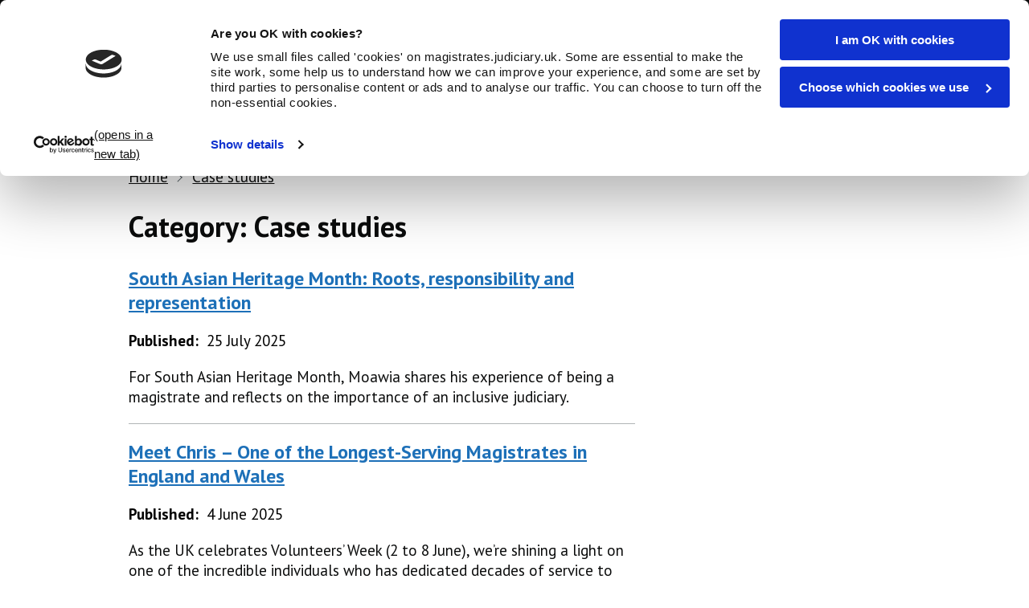

--- FILE ---
content_type: text/html; charset=UTF-8
request_url: https://magistrates.judiciary.uk/category/case-studies/
body_size: 14317
content:
<!DOCTYPE html>
<html lang="en-GB" class="hale-page">
<head>
	<meta name="viewport" content="width=device-width, initial-scale=1">
	<meta charset="UTF-8">
	<meta name="theme" content="MOJ-hale-1.0.11">
	<meta name="description" content="Play a vital role in the justice system and give back to your community" />
	<link rel="profile" href="https://gmpg.org/xfn/11">
	<meta name='robots' content='index, follow, max-image-preview:large, max-snippet:-1, max-video-preview:-1' />

	<!-- This site is optimized with the Yoast SEO plugin v25.9 - https://yoast.com/wordpress/plugins/seo/ -->
	<title>Case studies Archives - Magistrates Recruitment</title>
	<link rel="canonical" href="https://magistrates.judiciary.uk/category/case-studies/" />
	<link rel="next" href="https://magistrates.judiciary.uk/category/case-studies/page/2/" />
	<meta property="og:locale" content="en_GB" />
	<meta property="og:type" content="article" />
	<meta property="og:title" content="Case studies Archives - Magistrates Recruitment" />
	<meta property="og:url" content="https://magistrates.judiciary.uk/category/case-studies/" />
	<meta property="og:site_name" content="Magistrates Recruitment" />
	<meta name="twitter:card" content="summary_large_image" />
	<script type="application/ld+json" class="yoast-schema-graph">{"@context":"https://schema.org","@graph":[{"@type":"CollectionPage","@id":"https://magistrates.judiciary.uk/category/case-studies/","url":"https://magistrates.judiciary.uk/category/case-studies/","name":"Case studies Archives - Magistrates Recruitment","isPartOf":{"@id":"https://magistrates.judiciary.uk/#website"},"primaryImageOfPage":{"@id":"https://magistrates.judiciary.uk/category/case-studies/#primaryimage"},"image":{"@id":"https://magistrates.judiciary.uk/category/case-studies/#primaryimage"},"thumbnailUrl":"https://cdn.websitebuilder.service.justice.gov.uk/uploads/sites/3/2025/07/Moawia.jpg","breadcrumb":{"@id":"https://magistrates.judiciary.uk/category/case-studies/#breadcrumb"},"inLanguage":"en-GB"},{"@type":"ImageObject","inLanguage":"en-GB","@id":"https://magistrates.judiciary.uk/category/case-studies/#primaryimage","url":"https://cdn.websitebuilder.service.justice.gov.uk/uploads/sites/3/2025/07/Moawia.jpg","contentUrl":"https://cdn.websitebuilder.service.justice.gov.uk/uploads/sites/3/2025/07/Moawia.jpg","width":2048,"height":1576,"caption":"Magistrate Moawia"},{"@type":"BreadcrumbList","@id":"https://magistrates.judiciary.uk/category/case-studies/#breadcrumb","itemListElement":[{"@type":"ListItem","position":1,"name":"Home","item":"https://magistrates.judiciary.uk/"},{"@type":"ListItem","position":2,"name":"Case studies"}]},{"@type":"WebSite","@id":"https://magistrates.judiciary.uk/#website","url":"https://magistrates.judiciary.uk/","name":"Magistrates Recruitment","description":"Play a vital role in the justice system and give back to your community","publisher":{"@id":"https://magistrates.judiciary.uk/#organization"},"potentialAction":[{"@type":"SearchAction","target":{"@type":"EntryPoint","urlTemplate":"https://magistrates.judiciary.uk/?s={search_term_string}"},"query-input":{"@type":"PropertyValueSpecification","valueRequired":true,"valueName":"search_term_string"}}],"inLanguage":"en-GB"},{"@type":"Organization","@id":"https://magistrates.judiciary.uk/#organization","name":"Judicial Office","url":"https://magistrates.judiciary.uk/","logo":{"@type":"ImageObject","inLanguage":"en-GB","@id":"https://magistrates.judiciary.uk/#/schema/logo/image/","url":"https://cdn.websitebuilder.service.justice.gov.uk/uploads/sites/3/2020/08/judiciary-icon.png","contentUrl":"https://cdn.websitebuilder.service.justice.gov.uk/uploads/sites/3/2020/08/judiciary-icon.png","width":400,"height":400,"caption":"Judicial Office"},"image":{"@id":"https://magistrates.judiciary.uk/#/schema/logo/image/"}}]}</script>
	<!-- / Yoast SEO plugin. -->


<link rel='dns-prefetch' href='//magistrates.judiciary.uk' />
<link rel='dns-prefetch' href='//cdn.websitebuilder.service.justice.gov.uk' />
<link rel="alternate" type="application/rss+xml" title="Magistrates Recruitment &raquo; Feed" href="https://magistrates.judiciary.uk/feed/" />
<link rel="alternate" type="application/rss+xml" title="Magistrates Recruitment &raquo; Case studies Category Feed" href="https://magistrates.judiciary.uk/category/case-studies/feed/" />
<style id='wp-img-auto-sizes-contain-inline-css'>
img:is([sizes=auto i],[sizes^="auto," i]){contain-intrinsic-size:3000px 1500px}
/*# sourceURL=wp-img-auto-sizes-contain-inline-css */
</style>
<style id='wp-emoji-styles-inline-css'>

	img.wp-smiley, img.emoji {
		display: inline !important;
		border: none !important;
		box-shadow: none !important;
		height: 1em !important;
		width: 1em !important;
		margin: 0 0.07em !important;
		vertical-align: -0.1em !important;
		background: none !important;
		padding: 0 !important;
	}
/*# sourceURL=wp-emoji-styles-inline-css */
</style>
<style id='wp-block-library-inline-css'>
:root{--wp-block-synced-color:#7a00df;--wp-block-synced-color--rgb:122,0,223;--wp-bound-block-color:var(--wp-block-synced-color);--wp-editor-canvas-background:#ddd;--wp-admin-theme-color:#007cba;--wp-admin-theme-color--rgb:0,124,186;--wp-admin-theme-color-darker-10:#006ba1;--wp-admin-theme-color-darker-10--rgb:0,107,160.5;--wp-admin-theme-color-darker-20:#005a87;--wp-admin-theme-color-darker-20--rgb:0,90,135;--wp-admin-border-width-focus:2px}@media (min-resolution:192dpi){:root{--wp-admin-border-width-focus:1.5px}}.wp-element-button{cursor:pointer}:root .has-very-light-gray-background-color{background-color:#eee}:root .has-very-dark-gray-background-color{background-color:#313131}:root .has-very-light-gray-color{color:#eee}:root .has-very-dark-gray-color{color:#313131}:root .has-vivid-green-cyan-to-vivid-cyan-blue-gradient-background{background:linear-gradient(135deg,#00d084,#0693e3)}:root .has-purple-crush-gradient-background{background:linear-gradient(135deg,#34e2e4,#4721fb 50%,#ab1dfe)}:root .has-hazy-dawn-gradient-background{background:linear-gradient(135deg,#faaca8,#dad0ec)}:root .has-subdued-olive-gradient-background{background:linear-gradient(135deg,#fafae1,#67a671)}:root .has-atomic-cream-gradient-background{background:linear-gradient(135deg,#fdd79a,#004a59)}:root .has-nightshade-gradient-background{background:linear-gradient(135deg,#330968,#31cdcf)}:root .has-midnight-gradient-background{background:linear-gradient(135deg,#020381,#2874fc)}:root{--wp--preset--font-size--normal:16px;--wp--preset--font-size--huge:42px}.has-regular-font-size{font-size:1em}.has-larger-font-size{font-size:2.625em}.has-normal-font-size{font-size:var(--wp--preset--font-size--normal)}.has-huge-font-size{font-size:var(--wp--preset--font-size--huge)}.has-text-align-center{text-align:center}.has-text-align-left{text-align:left}.has-text-align-right{text-align:right}.has-fit-text{white-space:nowrap!important}#end-resizable-editor-section{display:none}.aligncenter{clear:both}.items-justified-left{justify-content:flex-start}.items-justified-center{justify-content:center}.items-justified-right{justify-content:flex-end}.items-justified-space-between{justify-content:space-between}.screen-reader-text{border:0;clip-path:inset(50%);height:1px;margin:-1px;overflow:hidden;padding:0;position:absolute;width:1px;word-wrap:normal!important}.screen-reader-text:focus{background-color:#ddd;clip-path:none;color:#444;display:block;font-size:1em;height:auto;left:5px;line-height:normal;padding:15px 23px 14px;text-decoration:none;top:5px;width:auto;z-index:100000}html :where(.has-border-color){border-style:solid}html :where([style*=border-top-color]){border-top-style:solid}html :where([style*=border-right-color]){border-right-style:solid}html :where([style*=border-bottom-color]){border-bottom-style:solid}html :where([style*=border-left-color]){border-left-style:solid}html :where([style*=border-width]){border-style:solid}html :where([style*=border-top-width]){border-top-style:solid}html :where([style*=border-right-width]){border-right-style:solid}html :where([style*=border-bottom-width]){border-bottom-style:solid}html :where([style*=border-left-width]){border-left-style:solid}html :where(img[class*=wp-image-]){height:auto;max-width:100%}:where(figure){margin:0 0 1em}html :where(.is-position-sticky){--wp-admin--admin-bar--position-offset:var(--wp-admin--admin-bar--height,0px)}@media screen and (max-width:600px){html :where(.is-position-sticky){--wp-admin--admin-bar--position-offset:0px}}

/*# sourceURL=wp-block-library-inline-css */
</style><style id='wp-block-image-inline-css'>
.wp-block-image>a,.wp-block-image>figure>a{display:inline-block}.wp-block-image img{box-sizing:border-box;height:auto;max-width:100%;vertical-align:bottom}@media not (prefers-reduced-motion){.wp-block-image img.hide{visibility:hidden}.wp-block-image img.show{animation:show-content-image .4s}}.wp-block-image[style*=border-radius] img,.wp-block-image[style*=border-radius]>a{border-radius:inherit}.wp-block-image.has-custom-border img{box-sizing:border-box}.wp-block-image.aligncenter{text-align:center}.wp-block-image.alignfull>a,.wp-block-image.alignwide>a{width:100%}.wp-block-image.alignfull img,.wp-block-image.alignwide img{height:auto;width:100%}.wp-block-image .aligncenter,.wp-block-image .alignleft,.wp-block-image .alignright,.wp-block-image.aligncenter,.wp-block-image.alignleft,.wp-block-image.alignright{display:table}.wp-block-image .aligncenter>figcaption,.wp-block-image .alignleft>figcaption,.wp-block-image .alignright>figcaption,.wp-block-image.aligncenter>figcaption,.wp-block-image.alignleft>figcaption,.wp-block-image.alignright>figcaption{caption-side:bottom;display:table-caption}.wp-block-image .alignleft{float:left;margin:.5em 1em .5em 0}.wp-block-image .alignright{float:right;margin:.5em 0 .5em 1em}.wp-block-image .aligncenter{margin-left:auto;margin-right:auto}.wp-block-image :where(figcaption){margin-bottom:1em;margin-top:.5em}.wp-block-image.is-style-circle-mask img{border-radius:9999px}@supports ((-webkit-mask-image:none) or (mask-image:none)) or (-webkit-mask-image:none){.wp-block-image.is-style-circle-mask img{border-radius:0;-webkit-mask-image:url('data:image/svg+xml;utf8,<svg viewBox="0 0 100 100" xmlns="http://www.w3.org/2000/svg"><circle cx="50" cy="50" r="50"/></svg>');mask-image:url('data:image/svg+xml;utf8,<svg viewBox="0 0 100 100" xmlns="http://www.w3.org/2000/svg"><circle cx="50" cy="50" r="50"/></svg>');mask-mode:alpha;-webkit-mask-position:center;mask-position:center;-webkit-mask-repeat:no-repeat;mask-repeat:no-repeat;-webkit-mask-size:contain;mask-size:contain}}:root :where(.wp-block-image.is-style-rounded img,.wp-block-image .is-style-rounded img){border-radius:9999px}.wp-block-image figure{margin:0}.wp-lightbox-container{display:flex;flex-direction:column;position:relative}.wp-lightbox-container img{cursor:zoom-in}.wp-lightbox-container img:hover+button{opacity:1}.wp-lightbox-container button{align-items:center;backdrop-filter:blur(16px) saturate(180%);background-color:#5a5a5a40;border:none;border-radius:4px;cursor:zoom-in;display:flex;height:20px;justify-content:center;opacity:0;padding:0;position:absolute;right:16px;text-align:center;top:16px;width:20px;z-index:100}@media not (prefers-reduced-motion){.wp-lightbox-container button{transition:opacity .2s ease}}.wp-lightbox-container button:focus-visible{outline:3px auto #5a5a5a40;outline:3px auto -webkit-focus-ring-color;outline-offset:3px}.wp-lightbox-container button:hover{cursor:pointer;opacity:1}.wp-lightbox-container button:focus{opacity:1}.wp-lightbox-container button:focus,.wp-lightbox-container button:hover,.wp-lightbox-container button:not(:hover):not(:active):not(.has-background){background-color:#5a5a5a40;border:none}.wp-lightbox-overlay{box-sizing:border-box;cursor:zoom-out;height:100vh;left:0;overflow:hidden;position:fixed;top:0;visibility:hidden;width:100%;z-index:100000}.wp-lightbox-overlay .close-button{align-items:center;cursor:pointer;display:flex;justify-content:center;min-height:40px;min-width:40px;padding:0;position:absolute;right:calc(env(safe-area-inset-right) + 16px);top:calc(env(safe-area-inset-top) + 16px);z-index:5000000}.wp-lightbox-overlay .close-button:focus,.wp-lightbox-overlay .close-button:hover,.wp-lightbox-overlay .close-button:not(:hover):not(:active):not(.has-background){background:none;border:none}.wp-lightbox-overlay .lightbox-image-container{height:var(--wp--lightbox-container-height);left:50%;overflow:hidden;position:absolute;top:50%;transform:translate(-50%,-50%);transform-origin:top left;width:var(--wp--lightbox-container-width);z-index:9999999999}.wp-lightbox-overlay .wp-block-image{align-items:center;box-sizing:border-box;display:flex;height:100%;justify-content:center;margin:0;position:relative;transform-origin:0 0;width:100%;z-index:3000000}.wp-lightbox-overlay .wp-block-image img{height:var(--wp--lightbox-image-height);min-height:var(--wp--lightbox-image-height);min-width:var(--wp--lightbox-image-width);width:var(--wp--lightbox-image-width)}.wp-lightbox-overlay .wp-block-image figcaption{display:none}.wp-lightbox-overlay button{background:none;border:none}.wp-lightbox-overlay .scrim{background-color:#fff;height:100%;opacity:.9;position:absolute;width:100%;z-index:2000000}.wp-lightbox-overlay.active{visibility:visible}@media not (prefers-reduced-motion){.wp-lightbox-overlay.active{animation:turn-on-visibility .25s both}.wp-lightbox-overlay.active img{animation:turn-on-visibility .35s both}.wp-lightbox-overlay.show-closing-animation:not(.active){animation:turn-off-visibility .35s both}.wp-lightbox-overlay.show-closing-animation:not(.active) img{animation:turn-off-visibility .25s both}.wp-lightbox-overlay.zoom.active{animation:none;opacity:1;visibility:visible}.wp-lightbox-overlay.zoom.active .lightbox-image-container{animation:lightbox-zoom-in .4s}.wp-lightbox-overlay.zoom.active .lightbox-image-container img{animation:none}.wp-lightbox-overlay.zoom.active .scrim{animation:turn-on-visibility .4s forwards}.wp-lightbox-overlay.zoom.show-closing-animation:not(.active){animation:none}.wp-lightbox-overlay.zoom.show-closing-animation:not(.active) .lightbox-image-container{animation:lightbox-zoom-out .4s}.wp-lightbox-overlay.zoom.show-closing-animation:not(.active) .lightbox-image-container img{animation:none}.wp-lightbox-overlay.zoom.show-closing-animation:not(.active) .scrim{animation:turn-off-visibility .4s forwards}}@keyframes show-content-image{0%{visibility:hidden}99%{visibility:hidden}to{visibility:visible}}@keyframes turn-on-visibility{0%{opacity:0}to{opacity:1}}@keyframes turn-off-visibility{0%{opacity:1;visibility:visible}99%{opacity:0;visibility:visible}to{opacity:0;visibility:hidden}}@keyframes lightbox-zoom-in{0%{transform:translate(calc((-100vw + var(--wp--lightbox-scrollbar-width))/2 + var(--wp--lightbox-initial-left-position)),calc(-50vh + var(--wp--lightbox-initial-top-position))) scale(var(--wp--lightbox-scale))}to{transform:translate(-50%,-50%) scale(1)}}@keyframes lightbox-zoom-out{0%{transform:translate(-50%,-50%) scale(1);visibility:visible}99%{visibility:visible}to{transform:translate(calc((-100vw + var(--wp--lightbox-scrollbar-width))/2 + var(--wp--lightbox-initial-left-position)),calc(-50vh + var(--wp--lightbox-initial-top-position))) scale(var(--wp--lightbox-scale));visibility:hidden}}
/*# sourceURL=https://magistrates.judiciary.uk/wp-includes/blocks/image/style.min.css */
</style>
<style id='wp-block-image-theme-inline-css'>
:root :where(.wp-block-image figcaption){color:#555;font-size:13px;text-align:center}.is-dark-theme :root :where(.wp-block-image figcaption){color:#ffffffa6}.wp-block-image{margin:0 0 1em}
/*# sourceURL=https://magistrates.judiciary.uk/wp-includes/blocks/image/theme.min.css */
</style>
<style id='wp-block-columns-inline-css'>
.wp-block-columns{box-sizing:border-box;display:flex;flex-wrap:wrap!important}@media (min-width:782px){.wp-block-columns{flex-wrap:nowrap!important}}.wp-block-columns{align-items:normal!important}.wp-block-columns.are-vertically-aligned-top{align-items:flex-start}.wp-block-columns.are-vertically-aligned-center{align-items:center}.wp-block-columns.are-vertically-aligned-bottom{align-items:flex-end}@media (max-width:781px){.wp-block-columns:not(.is-not-stacked-on-mobile)>.wp-block-column{flex-basis:100%!important}}@media (min-width:782px){.wp-block-columns:not(.is-not-stacked-on-mobile)>.wp-block-column{flex-basis:0;flex-grow:1}.wp-block-columns:not(.is-not-stacked-on-mobile)>.wp-block-column[style*=flex-basis]{flex-grow:0}}.wp-block-columns.is-not-stacked-on-mobile{flex-wrap:nowrap!important}.wp-block-columns.is-not-stacked-on-mobile>.wp-block-column{flex-basis:0;flex-grow:1}.wp-block-columns.is-not-stacked-on-mobile>.wp-block-column[style*=flex-basis]{flex-grow:0}:where(.wp-block-columns){margin-bottom:1.75em}:where(.wp-block-columns.has-background){padding:1.25em 2.375em}.wp-block-column{flex-grow:1;min-width:0;overflow-wrap:break-word;word-break:break-word}.wp-block-column.is-vertically-aligned-top{align-self:flex-start}.wp-block-column.is-vertically-aligned-center{align-self:center}.wp-block-column.is-vertically-aligned-bottom{align-self:flex-end}.wp-block-column.is-vertically-aligned-stretch{align-self:stretch}.wp-block-column.is-vertically-aligned-bottom,.wp-block-column.is-vertically-aligned-center,.wp-block-column.is-vertically-aligned-top{width:100%}
/*# sourceURL=https://magistrates.judiciary.uk/wp-includes/blocks/columns/style.min.css */
</style>
<style id='wp-block-spacer-inline-css'>
.wp-block-spacer{clear:both}
/*# sourceURL=https://magistrates.judiciary.uk/wp-includes/blocks/spacer/style.min.css */
</style>
<style id='global-styles-inline-css'>
:root{--wp--preset--aspect-ratio--square: 1;--wp--preset--aspect-ratio--4-3: 4/3;--wp--preset--aspect-ratio--3-4: 3/4;--wp--preset--aspect-ratio--3-2: 3/2;--wp--preset--aspect-ratio--2-3: 2/3;--wp--preset--aspect-ratio--16-9: 16/9;--wp--preset--aspect-ratio--9-16: 9/16;--wp--preset--color--black: #0B0C0C;--wp--preset--color--cyan-bluish-gray: #abb8c3;--wp--preset--color--white: #FFFFFF;--wp--preset--color--pale-pink: #f78da7;--wp--preset--color--vivid-red: #cf2e2e;--wp--preset--color--luminous-vivid-orange: #ff6900;--wp--preset--color--luminous-vivid-amber: #fcb900;--wp--preset--color--light-green-cyan: #7bdcb5;--wp--preset--color--vivid-green-cyan: #00d084;--wp--preset--color--pale-cyan-blue: #8ed1fc;--wp--preset--color--vivid-cyan-blue: #0693e3;--wp--preset--color--vivid-purple: #9b51e0;--wp--preset--color--dark-grey: #505A5F;--wp--preset--color--mid-grey: #B1B4B6;--wp--preset--color--lightish-grey: #DBDAD9;--wp--preset--color--light-grey: #F3F2F1;--wp--preset--color--generic-palette-1: var(--generic-palette-1);--wp--preset--color--generic-palette-2: var(--generic-palette-2);--wp--preset--color--generic-palette-3: var(--generic-palette-3);--wp--preset--color--generic-palette-4: var(--generic-palette-4);--wp--preset--gradient--vivid-cyan-blue-to-vivid-purple: linear-gradient(135deg,rgb(6,147,227) 0%,rgb(155,81,224) 100%);--wp--preset--gradient--light-green-cyan-to-vivid-green-cyan: linear-gradient(135deg,rgb(122,220,180) 0%,rgb(0,208,130) 100%);--wp--preset--gradient--luminous-vivid-amber-to-luminous-vivid-orange: linear-gradient(135deg,rgb(252,185,0) 0%,rgb(255,105,0) 100%);--wp--preset--gradient--luminous-vivid-orange-to-vivid-red: linear-gradient(135deg,rgb(255,105,0) 0%,rgb(207,46,46) 100%);--wp--preset--gradient--very-light-gray-to-cyan-bluish-gray: linear-gradient(135deg,rgb(238,238,238) 0%,rgb(169,184,195) 100%);--wp--preset--gradient--cool-to-warm-spectrum: linear-gradient(135deg,rgb(74,234,220) 0%,rgb(151,120,209) 20%,rgb(207,42,186) 40%,rgb(238,44,130) 60%,rgb(251,105,98) 80%,rgb(254,248,76) 100%);--wp--preset--gradient--blush-light-purple: linear-gradient(135deg,rgb(255,206,236) 0%,rgb(152,150,240) 100%);--wp--preset--gradient--blush-bordeaux: linear-gradient(135deg,rgb(254,205,165) 0%,rgb(254,45,45) 50%,rgb(107,0,62) 100%);--wp--preset--gradient--luminous-dusk: linear-gradient(135deg,rgb(255,203,112) 0%,rgb(199,81,192) 50%,rgb(65,88,208) 100%);--wp--preset--gradient--pale-ocean: linear-gradient(135deg,rgb(255,245,203) 0%,rgb(182,227,212) 50%,rgb(51,167,181) 100%);--wp--preset--gradient--electric-grass: linear-gradient(135deg,rgb(202,248,128) 0%,rgb(113,206,126) 100%);--wp--preset--gradient--midnight: linear-gradient(135deg,rgb(2,3,129) 0%,rgb(40,116,252) 100%);--wp--preset--font-size--small: var(--gds-font-size-16);--wp--preset--font-size--medium: var(--gds-font-size-19);--wp--preset--font-size--large: var(--gds-font-size-24);--wp--preset--font-size--x-large: 42px;--wp--preset--spacing--20: 0.44rem;--wp--preset--spacing--30: 0.67rem;--wp--preset--spacing--40: 1rem;--wp--preset--spacing--50: 1.5rem;--wp--preset--spacing--60: 2.25rem;--wp--preset--spacing--70: 3.38rem;--wp--preset--spacing--80: 5.06rem;--wp--preset--shadow--natural: 6px 6px 9px rgba(0, 0, 0, 0.2);--wp--preset--shadow--deep: 12px 12px 50px rgba(0, 0, 0, 0.4);--wp--preset--shadow--sharp: 6px 6px 0px rgba(0, 0, 0, 0.2);--wp--preset--shadow--outlined: 6px 6px 0px -3px rgb(255, 255, 255), 6px 6px rgb(0, 0, 0);--wp--preset--shadow--crisp: 6px 6px 0px rgb(0, 0, 0);}.wp-block-heading{--wp--preset--font-size--small: var(--gds-font-size-19);--wp--preset--font-size--medium: var(--gds-font-size-24);--wp--preset--font-size--large: var(--gds-font-size-36);--wp--preset--font-size--huge: var(--gds-font-size-48);}:where(body) { margin: 0; }.wp-site-blocks > .alignleft { float: left; margin-right: 2em; }.wp-site-blocks > .alignright { float: right; margin-left: 2em; }.wp-site-blocks > .aligncenter { justify-content: center; margin-left: auto; margin-right: auto; }:where(.is-layout-flex){gap: 0.5em;}:where(.is-layout-grid){gap: 0.5em;}.is-layout-flow > .alignleft{float: left;margin-inline-start: 0;margin-inline-end: 2em;}.is-layout-flow > .alignright{float: right;margin-inline-start: 2em;margin-inline-end: 0;}.is-layout-flow > .aligncenter{margin-left: auto !important;margin-right: auto !important;}.is-layout-constrained > .alignleft{float: left;margin-inline-start: 0;margin-inline-end: 2em;}.is-layout-constrained > .alignright{float: right;margin-inline-start: 2em;margin-inline-end: 0;}.is-layout-constrained > .aligncenter{margin-left: auto !important;margin-right: auto !important;}.is-layout-constrained > :where(:not(.alignleft):not(.alignright):not(.alignfull)){margin-left: auto !important;margin-right: auto !important;}body .is-layout-flex{display: flex;}.is-layout-flex{flex-wrap: wrap;align-items: center;}.is-layout-flex > :is(*, div){margin: 0;}body .is-layout-grid{display: grid;}.is-layout-grid > :is(*, div){margin: 0;}body{padding-top: 0px;padding-right: 0px;padding-bottom: 0px;padding-left: 0px;}a:where(:not(.wp-element-button)){text-decoration: underline;}:root :where(.wp-element-button, .wp-block-button__link){background-color: #32373c;border-width: 0;color: #fff;font-family: inherit;font-size: inherit;font-style: inherit;font-weight: inherit;letter-spacing: inherit;line-height: inherit;padding-top: calc(0.667em + 2px);padding-right: calc(1.333em + 2px);padding-bottom: calc(0.667em + 2px);padding-left: calc(1.333em + 2px);text-decoration: none;text-transform: inherit;}.has-black-color{color: var(--wp--preset--color--black) !important;}.has-cyan-bluish-gray-color{color: var(--wp--preset--color--cyan-bluish-gray) !important;}.has-white-color{color: var(--wp--preset--color--white) !important;}.has-pale-pink-color{color: var(--wp--preset--color--pale-pink) !important;}.has-vivid-red-color{color: var(--wp--preset--color--vivid-red) !important;}.has-luminous-vivid-orange-color{color: var(--wp--preset--color--luminous-vivid-orange) !important;}.has-luminous-vivid-amber-color{color: var(--wp--preset--color--luminous-vivid-amber) !important;}.has-light-green-cyan-color{color: var(--wp--preset--color--light-green-cyan) !important;}.has-vivid-green-cyan-color{color: var(--wp--preset--color--vivid-green-cyan) !important;}.has-pale-cyan-blue-color{color: var(--wp--preset--color--pale-cyan-blue) !important;}.has-vivid-cyan-blue-color{color: var(--wp--preset--color--vivid-cyan-blue) !important;}.has-vivid-purple-color{color: var(--wp--preset--color--vivid-purple) !important;}.has-dark-grey-color{color: var(--wp--preset--color--dark-grey) !important;}.has-mid-grey-color{color: var(--wp--preset--color--mid-grey) !important;}.has-lightish-grey-color{color: var(--wp--preset--color--lightish-grey) !important;}.has-light-grey-color{color: var(--wp--preset--color--light-grey) !important;}.has-generic-palette-1-color{color: var(--wp--preset--color--generic-palette-1) !important;}.has-generic-palette-2-color{color: var(--wp--preset--color--generic-palette-2) !important;}.has-generic-palette-3-color{color: var(--wp--preset--color--generic-palette-3) !important;}.has-generic-palette-4-color{color: var(--wp--preset--color--generic-palette-4) !important;}.has-black-background-color{background-color: var(--wp--preset--color--black) !important;}.has-cyan-bluish-gray-background-color{background-color: var(--wp--preset--color--cyan-bluish-gray) !important;}.has-white-background-color{background-color: var(--wp--preset--color--white) !important;}.has-pale-pink-background-color{background-color: var(--wp--preset--color--pale-pink) !important;}.has-vivid-red-background-color{background-color: var(--wp--preset--color--vivid-red) !important;}.has-luminous-vivid-orange-background-color{background-color: var(--wp--preset--color--luminous-vivid-orange) !important;}.has-luminous-vivid-amber-background-color{background-color: var(--wp--preset--color--luminous-vivid-amber) !important;}.has-light-green-cyan-background-color{background-color: var(--wp--preset--color--light-green-cyan) !important;}.has-vivid-green-cyan-background-color{background-color: var(--wp--preset--color--vivid-green-cyan) !important;}.has-pale-cyan-blue-background-color{background-color: var(--wp--preset--color--pale-cyan-blue) !important;}.has-vivid-cyan-blue-background-color{background-color: var(--wp--preset--color--vivid-cyan-blue) !important;}.has-vivid-purple-background-color{background-color: var(--wp--preset--color--vivid-purple) !important;}.has-dark-grey-background-color{background-color: var(--wp--preset--color--dark-grey) !important;}.has-mid-grey-background-color{background-color: var(--wp--preset--color--mid-grey) !important;}.has-lightish-grey-background-color{background-color: var(--wp--preset--color--lightish-grey) !important;}.has-light-grey-background-color{background-color: var(--wp--preset--color--light-grey) !important;}.has-generic-palette-1-background-color{background-color: var(--wp--preset--color--generic-palette-1) !important;}.has-generic-palette-2-background-color{background-color: var(--wp--preset--color--generic-palette-2) !important;}.has-generic-palette-3-background-color{background-color: var(--wp--preset--color--generic-palette-3) !important;}.has-generic-palette-4-background-color{background-color: var(--wp--preset--color--generic-palette-4) !important;}.has-black-border-color{border-color: var(--wp--preset--color--black) !important;}.has-cyan-bluish-gray-border-color{border-color: var(--wp--preset--color--cyan-bluish-gray) !important;}.has-white-border-color{border-color: var(--wp--preset--color--white) !important;}.has-pale-pink-border-color{border-color: var(--wp--preset--color--pale-pink) !important;}.has-vivid-red-border-color{border-color: var(--wp--preset--color--vivid-red) !important;}.has-luminous-vivid-orange-border-color{border-color: var(--wp--preset--color--luminous-vivid-orange) !important;}.has-luminous-vivid-amber-border-color{border-color: var(--wp--preset--color--luminous-vivid-amber) !important;}.has-light-green-cyan-border-color{border-color: var(--wp--preset--color--light-green-cyan) !important;}.has-vivid-green-cyan-border-color{border-color: var(--wp--preset--color--vivid-green-cyan) !important;}.has-pale-cyan-blue-border-color{border-color: var(--wp--preset--color--pale-cyan-blue) !important;}.has-vivid-cyan-blue-border-color{border-color: var(--wp--preset--color--vivid-cyan-blue) !important;}.has-vivid-purple-border-color{border-color: var(--wp--preset--color--vivid-purple) !important;}.has-dark-grey-border-color{border-color: var(--wp--preset--color--dark-grey) !important;}.has-mid-grey-border-color{border-color: var(--wp--preset--color--mid-grey) !important;}.has-lightish-grey-border-color{border-color: var(--wp--preset--color--lightish-grey) !important;}.has-light-grey-border-color{border-color: var(--wp--preset--color--light-grey) !important;}.has-generic-palette-1-border-color{border-color: var(--wp--preset--color--generic-palette-1) !important;}.has-generic-palette-2-border-color{border-color: var(--wp--preset--color--generic-palette-2) !important;}.has-generic-palette-3-border-color{border-color: var(--wp--preset--color--generic-palette-3) !important;}.has-generic-palette-4-border-color{border-color: var(--wp--preset--color--generic-palette-4) !important;}.has-vivid-cyan-blue-to-vivid-purple-gradient-background{background: var(--wp--preset--gradient--vivid-cyan-blue-to-vivid-purple) !important;}.has-light-green-cyan-to-vivid-green-cyan-gradient-background{background: var(--wp--preset--gradient--light-green-cyan-to-vivid-green-cyan) !important;}.has-luminous-vivid-amber-to-luminous-vivid-orange-gradient-background{background: var(--wp--preset--gradient--luminous-vivid-amber-to-luminous-vivid-orange) !important;}.has-luminous-vivid-orange-to-vivid-red-gradient-background{background: var(--wp--preset--gradient--luminous-vivid-orange-to-vivid-red) !important;}.has-very-light-gray-to-cyan-bluish-gray-gradient-background{background: var(--wp--preset--gradient--very-light-gray-to-cyan-bluish-gray) !important;}.has-cool-to-warm-spectrum-gradient-background{background: var(--wp--preset--gradient--cool-to-warm-spectrum) !important;}.has-blush-light-purple-gradient-background{background: var(--wp--preset--gradient--blush-light-purple) !important;}.has-blush-bordeaux-gradient-background{background: var(--wp--preset--gradient--blush-bordeaux) !important;}.has-luminous-dusk-gradient-background{background: var(--wp--preset--gradient--luminous-dusk) !important;}.has-pale-ocean-gradient-background{background: var(--wp--preset--gradient--pale-ocean) !important;}.has-electric-grass-gradient-background{background: var(--wp--preset--gradient--electric-grass) !important;}.has-midnight-gradient-background{background: var(--wp--preset--gradient--midnight) !important;}.has-small-font-size{font-size: var(--wp--preset--font-size--small) !important;}.has-medium-font-size{font-size: var(--wp--preset--font-size--medium) !important;}.has-large-font-size{font-size: var(--wp--preset--font-size--large) !important;}.has-x-large-font-size{font-size: var(--wp--preset--font-size--x-large) !important;}.wp-block-heading.has-small-font-size{font-size: var(--wp--preset--font-size--small) !important;}.wp-block-heading.has-medium-font-size{font-size: var(--wp--preset--font-size--medium) !important;}.wp-block-heading.has-large-font-size{font-size: var(--wp--preset--font-size--large) !important;}.wp-block-heading.has-huge-font-size{font-size: var(--wp--preset--font-size--huge) !important;}
:where(.wp-block-columns.is-layout-flex){gap: 2em;}:where(.wp-block-columns.is-layout-grid){gap: 2em;}
/*# sourceURL=global-styles-inline-css */
</style>
<style id='core-block-supports-inline-css'>
.wp-container-core-columns-is-layout-9d6595d7{flex-wrap:nowrap;}
/*# sourceURL=core-block-supports-inline-css */
</style>

<link rel='stylesheet' id='dashicons-css' href='https://magistrates.judiciary.uk/wp-includes/css/dashicons.min.css?ver=6.9' media='all' />
<link rel='stylesheet' id='mojblocks-css' href='https://magistrates.judiciary.uk/wp-content/plugins/wp-moj-blocks/build/style.min.css?ver=6.9' media='all' />
<link rel='stylesheet' id='auth0-widget-css' href='https://magistrates.judiciary.uk/wp-content/plugins/auth0/assets/css/main.css?ver=4.6.2' media='all' />
<link rel='stylesheet' id='hale-style-css' href='https://magistrates.judiciary.uk/wp-content/themes/hale/dist/css/style.min.css?id=5137e937a4960f6201cce3360984c060&#038;ver=6.9' media='all' />
<link rel='stylesheet' id='hale-custom-branding-css' href='https://magistrates.judiciary.uk/wp-content/themes/hale/dist/css/custom-branding.min.css?id=0cdbd00a6d9e3fb6ba41098732973e18&#038;ver=6.9' media='all' />
<link rel='stylesheet' id='hale-custom-colours-css' href='https://cdn.websitebuilder.service.justice.gov.uk/uploads/sites/3/custom-colours.css?t=1769608440&#038;ver=6.9' media='all' />
<link rel='stylesheet' id='userswitch_admin_css-css' href='https://magistrates.judiciary.uk/wp-content/mu-plugins/hale-components/moj-components/component/Users/assets/css/main.css?ver=6.9' media='all' />
<script src="https://magistrates.judiciary.uk/wp-includes/js/jquery/jquery.min.js?ver=3.7.1" id="jquery-core-js"></script>
<script src="https://magistrates.judiciary.uk/wp-includes/js/jquery/jquery-migrate.min.js?ver=3.4.1" id="jquery-migrate-js"></script>
<script src="https://magistrates.judiciary.uk/wp-content/plugins/wp-sentry-integration/public/wp-sentry-browser.tracing.replay.min.js?ver=8.10.0" id="wp-sentry-browser-bundle-js"></script>
<script id="wp-sentry-browser-js-extra">
var wp_sentry = {"wpBrowserTracingOptions":{},"tracesSampleRate":"0.2","wpSessionReplayOptions":{},"replaysSessionSampleRate":"0","replaysOnErrorSampleRate":"1","environment":"prod","release":"4.30.0","context":{"tags":{"wordpress":"6.9","language":"en-GB"}},"dsn":"https://4d7a410074614517899f22cf025d2e74@o345774.ingest.sentry.io/4505040969400320"};
//# sourceURL=wp-sentry-browser-js-extra
</script>
<script src="https://magistrates.judiciary.uk/wp-content/plugins/wp-sentry-integration/public/wp-sentry-init.js?ver=8.10.0" id="wp-sentry-browser-js"></script>
<link rel="https://api.w.org/" href="https://magistrates.judiciary.uk/wp-json/" /><link rel="alternate" title="JSON" type="application/json" href="https://magistrates.judiciary.uk/wp-json/wp/v2/categories/7" /><link rel="EditURI" type="application/rsd+xml" title="RSD" href="https://magistrates.judiciary.uk/xmlrpc.php?rsd" />
<meta name="generator" content="WordPress 6.9" />
<meta name="facebook-domain-verification" content="0lhdveb8mme7fxebdskrlg6b5rlfsb" />                <!-- Google Tag Manager -->
                <script>(function(w,d,s,l,i){w[l]=w[l]||[];w[l].push({'gtm.start':
                new Date().getTime(),event:'gtm.js'});var f=d.getElementsByTagName(s)[0],
                j=d.createElement(s),dl=l!='dataLayer'?'&l='+l:'';j.async=true;j.src=
                'https://www.googletagmanager.com/gtm.js?id='+i+dl;f.parentNode.insertBefore(j,f);
                })(window,document,'script','dataLayer', 'GTM-MZQZDQS' );</script>
                <!-- End Google Tag Manager -->
            	<style>
		.edit-post-visual-editor a[target=_blank]:after,
		.hale-page a[target=_blank]:after {
			content: " (opens in a new tab)";
		}

		.edit-post-visual-editor a[target=_blank]:after {
			opacity: 0.7;
		}
	</style>
    <link rel="icon" href="https://cdn.websitebuilder.service.justice.gov.uk/uploads/sites/3/2020/08/judiciary-icon-150x150.png" sizes="32x32" />
<link rel="icon" href="https://cdn.websitebuilder.service.justice.gov.uk/uploads/sites/3/2020/08/judiciary-icon-300x300.png" sizes="192x192" />
<link rel="apple-touch-icon" href="https://cdn.websitebuilder.service.justice.gov.uk/uploads/sites/3/2020/08/judiciary-icon-300x300.png" />
<meta name="msapplication-TileImage" content="https://cdn.websitebuilder.service.justice.gov.uk/uploads/sites/3/2020/08/judiciary-icon-300x300.png" />
</head>
<body class="archive category category-case-studies category-7 wp-custom-logo wp-embed-responsive wp-theme-hale hfeed no-sidebar page-header-default  hale-colours-gds-standard primary-font--pt-sans ">
<script>document.body.className += ' js-enabled' + ('noModule' in HTMLScriptElement.prototype ? ' govuk-frontend-supported' : '');</script>
                <!-- Google Tag Manager (noscript) -->
                <noscript><iframe src="https://www.googletagmanager.com/ns.html?id=GTM-MZQZDQS"
                height="0" width="0" style="display:none;visibility:hidden"></iframe></noscript>
                <!-- End Google Tag Manager (noscript) -->
            <a class="govuk-skip-link" data-module="govuk-skip-link" href="#content">Skip to content</a>
<header class="govuk-header hale-header hale-header--with-search" data-module="govuk-header"><div class="govuk-width-container govuk-header__container">
	<div class="govuk-header__logo">
    <a class="govuk-header__link govuk-header__link--homepage" href="https://magistrates.judiciary.uk" aria-label="Magistrates Recruitment homepage">
  <div class="govuk-header__logotype
                  hale-header__logotype--custom">
        <div class="hale-header__logo--custom">
      <img width="160" height="64" src="https://cdn.websitebuilder.service.justice.gov.uk/uploads/sites/3/2022/01/I-Can-Be-A-Magistrate-lockup-1.svg" class="attachment-full size-full" alt="" decoding="async" /></div>          </div>
  </a>
</div>
     <div class="hale-header__search">
      
	<button id="search-show-hide" class="hale-header__mobile-controls hale-header__mobile-controls--search" aria-controls="search" aria-label="Open search" aria-expanded="false">
		<svg class="hale-icon hale-icon--cross" xmlns="http://www.w3.org/2000/svg" viewBox="-2 2 29 20" aria-hidden="true" focusable="false">
			<path d='m13.41 12 5.3-5.29a1 1 0 1 0-1.42-1.42L12 10.59l-5.29-5.3a1 1 0 0 0-1.42 1.42l5.3 5.29-5.3 5.29a1 1 0 0 0 0 1.42 1 1 0 0 0 1.42 0l5.29-5.3 5.29 5.3a1 1 0 0 0 1.42 0 1 1 0 0 0 0-1.42z'></path>
		</svg>
		<svg class="hale-icon hale-icon--glass" xmlns="http://www.w3.org/2000/svg" viewBox="-2 2 26 18" aria-hidden="true" focusable="false">
			<path d="M19.71 18.29l-4.11-4.1a7 7 0 1 0-1.41 1.41l4.1 4.11a1 1 0 0 0 1.42 0 1 1 0 0 0 0-1.42zM5 10a5 5 0 1 1 5 5 5 5 0 0 1-5-5z"></path>
		</svg>
		<span>Search</span>
	</button>
	<div class="hale-header__search-wrap" id=wrap-search>
		<form class="hale-header__search-form hale-search-invisible-contrast-correction" id=search action="https://magistrates.judiciary.uk/" method="get" role="search">
			<label class="govuk-visually-hidden hale-search__hidden-search-label" for="search-field">Search this website</label>
			<input class="hale-search__input govuk-input" id="search-field" name="s" type="search" placeholder="Search website" value="">
			<button class="hale-search__submit govuk-button govuk-button--secondary" type="submit">
				<svg class="hale-icon hale-icon__search" xmlns="http://www.w3.org/2000/svg" viewBox="0 0 24 24" aria-hidden="true" focusable="false">
					<path d="M19.71 18.29l-4.11-4.1a7 7 0 1 0-1.41 1.41l4.1 4.11a1 1 0 0 0 1.42 0 1 1 0 0 0 0-1.42zM5 10a5 5 0 1 1 5 5 5 5 0 0 1-5-5z"></path>
				</svg>
				<span class="govuk-visually-hidden">Search website</span>
			</button>
		</form>
	</div>

    </div>
      	        <div class="govuk-header__content" id="content-header">
      <div class="hale-header__menu ">

      </div>

          <nav class="hale-header__topnav govuk-header__navigation" id="header-navigation" role="navigation" aria-label="Primary navigation" data-more-text="More">
        <button type="button" class="hale-header__mobile-controls hale-header__mobile-controls--menu govuk-header__menu-button govuk-js-header-toggle" aria-controls="menu-menu-top-menu" aria-label="Show or hide navigation menu" hidden>
            <svg class="hale-icon hale-icon--cross" xmlns="http://www.w3.org/2000/svg" viewBox="-2 2 29 20" aria-hidden="true" focusable="false">
                <path d='m13.41 12 5.3-5.29a1 1 0 1 0-1.42-1.42L12 10.59l-5.29-5.3a1 1 0 0 0-1.42 1.42l5.3 5.29-5.3 5.29a1 1 0 0 0 0 1.42 1 1 0 0 0 1.42 0l5.29-5.3 5.29 5.3a1 1 0 0 0 1.42 0 1 1 0 0 0 0-1.42z'></path>
            </svg>
            <svg class="hale-icon hale-icon--burger" xmlns="http://www.w3.org/2000/svg" viewBox="-4 0 32 22" aria-hidden="true" focusable="false">
                <path d='M.857 3.844h22.286A.856.856 0 0 0 24 2.99V.854A.856.856 0 0 0 23.143 0H.857A.856.856 0 0 0 0 .854V2.99c0 .472.384.854.857.854zm0 8.543h22.286a.856.856 0 0 0 .857-.854V9.397a.856.856 0 0 0-.857-.854H.857A.856.856 0 0 0 0 9.397v2.136c0 .472.384.854.857.854zm0 8.543h22.286a.856.856 0 0 0 .857-.854V17.94a.856.856 0 0 0-.857-.854H.857A.856.856 0 0 0 0 17.94v2.136c0 .472.384.854.857.854z'></path>
            </svg>
            <span>Menu</span>
        </button>
        <ul id="menu-menu-top-menu" class="govuk-header__navigation-list"><li id="menu-item-819" class="menu-item menu-item-type-post_type menu-item-object-page menu-item-819"><a href="https://magistrates.judiciary.uk/what-is-a-magistrate/"><span>What is a magistrate?</span></a></li>
<li id="menu-item-820" class="menu-item menu-item-type-post_type menu-item-object-page menu-item-has-children menu-item-820"><a href="https://magistrates.judiciary.uk/inside-our-courts/"><span>Inside our courts</span></a>
<ul class="sub-menu">
	<li id="menu-item-1150" class="menu-item menu-item-type-post_type menu-item-object-page menu-item-1150"><a href="https://magistrates.judiciary.uk/inside-our-courts/criminal-court-magistrates/"><span>Criminal court magistrates</span></a></li>
	<li id="menu-item-1151" class="menu-item menu-item-type-post_type menu-item-object-page menu-item-1151"><a href="https://magistrates.judiciary.uk/inside-our-courts/family-court-magistrates/"><span>Family court magistrates</span></a></li>
	<li id="menu-item-1149" class="menu-item menu-item-type-post_type menu-item-object-page menu-item-1149"><a href="https://magistrates.judiciary.uk/inside-our-courts/visiting-a-court/"><span>Visiting a court</span></a></li>
</ul>
</li>
<li id="menu-item-821" class="menu-item menu-item-type-post_type menu-item-object-page menu-item-821"><a href="https://magistrates.judiciary.uk/employer-advice/"><span>Employer advice</span></a></li>
<li id="menu-item-822" class="menu-item menu-item-type-post_type menu-item-object-page menu-item-has-children menu-item-822"><a href="https://magistrates.judiciary.uk/how-to-volunteer/"><span>How to volunteer</span></a>
<ul class="sub-menu">
	<li id="menu-item-1399" class="menu-item menu-item-type-post_type menu-item-object-page menu-item-1399"><a href="https://magistrates.judiciary.uk/application-process/"><span>Application process</span></a></li>
	<li id="menu-item-1400" class="menu-item menu-item-type-post_type menu-item-object-page menu-item-1400"><a href="https://magistrates.judiciary.uk/application-guidance/"><span>Application guidance</span></a></li>
	<li id="menu-item-1398" class="menu-item menu-item-type-post_type menu-item-object-page menu-item-1398"><a href="https://magistrates.judiciary.uk/qualifying-assessment-questions/"><span>Qualifying assessment questions</span></a></li>
</ul>
</li>
<li id="menu-item-823" class="menu-item menu-item-type-post_type menu-item-object-page menu-item-823"><a href="https://magistrates.judiciary.uk/frequently-asked-questions/"><span>FAQs</span></a></li>
<li id="menu-item-824" class="menu-item menu-item-type-custom menu-item-object-custom menu-item-824"><a href="https://magistrates.affinixats.co.uk/jobtools/jncustomsearch.searchResults?in_organid=20425&#038;in_jobDate=All"><span>Volunteer now</span></a></li>
<li id="menu-item-1084" class="menu-item menu-item-type-custom menu-item-object-custom menu-item-1084"><a href="https://magistrates.judiciary.uk/news/"><span>Blog</span></a></li>
</ul>    </nav>

    <div class="hale-header__header-controls">

    </div>
	</div>
    </div>
</header>
    <nav class="secondary-top-nav" id="secondary-top-navigation" role="navigation" aria-label="Seconday Top navigation">
        <div class="govuk-width-container">
            <ul id="secondary-top-menu" class="menu"><li id="menu-item-295" class="menu-item menu-item-type-post_type menu-item-object-page menu-item-home menu-item-295"><a href="https://magistrates.judiciary.uk/">English</a></li>
<li id="menu-item-958" class="menu-item menu-item-type-custom menu-item-object-custom menu-item-958"><a href="https://magistrates.judiciary.uk/cymraeg/">Cymraeg</a></li>
</ul>        </div>
    </nav>
			<nav class="govuk-breadcrumbs" aria-label="Breadcrumb">
				<div class="govuk-width-container">
											<ol class="govuk-breadcrumbs__list hale-width--hide-narrow-40">
							<li class="govuk-breadcrumbs__list-item">
								<a class="govuk-breadcrumbs__link" href="https://magistrates.judiciary.uk">
									Home								</a>
							</li>
							<li class="govuk-breadcrumbs__list-item"><a class="govuk-breadcrumbs__link" href="https://magistrates.judiciary.uk/category/case-studies/">Case studies</a></li>						</ol>
						<p class="hale-width--show-narrow-40 govuk-!-margin-0">
							<a class="govuk-back-link" href="https://magistrates.judiciary.uk">
								Go back to Home							</a>
						</p>
									</div>
			</nav>
			
<div id="content" class="govuk-width-container">
	<main class="govuk-main-wrapper " id="maincontent">
		<div id="contentinner" class="govuk-grid-row">
		<div id="primary" class="govuk-grid-column-two-thirds">

    <h1 class="govuk-heading-l">Category: <span>Case studies</span></h1>
    <div class=" archive">

        
<div class="archive-list-item">

    <h2 class="archive-list-item__title">
        <a href="https://magistrates.judiciary.uk/news/south-asian-heritage-month-roots-responsibility-and-representation/">
            South Asian Heritage Month: Roots, responsibility and representation        </a>
    </h2>

    <div class="archive-item-detail">
        <div class="archive-published-date">
            <span class="archive-item-detail-label">Published:</span>
            <time class="entry-date published-date" datetime="2025-07-25T12:31:18+01:00">25 July 2025</time>        </div>
    </div>

            <div class="archive-excerpt">
            <p>For South Asian Heritage Month, Moawia shares his experience of being a magistrate and reflects on the importance of an inclusive judiciary.</p>
        </div>
    
</div>

<div class="archive-list-item">

    <h2 class="archive-list-item__title">
        <a href="https://magistrates.judiciary.uk/news/meet-chris-one-of-the-longest-serving-magistrates-in-england-and-wales/">
            Meet Chris – One of the Longest-Serving Magistrates in England and Wales        </a>
    </h2>

    <div class="archive-item-detail">
        <div class="archive-published-date">
            <span class="archive-item-detail-label">Published:</span>
            <time class="entry-date published-date" datetime="2025-06-04T11:37:54+01:00">4 June 2025</time>        </div>
    </div>

            <div class="archive-excerpt">
            <p>As the UK celebrates Volunteers’ Week (2 to 8 June), we’re shining a light on one of the incredible individuals who has dedicated decades of service to justice in his local community.</p>
        </div>
    
</div>

<div class="archive-list-item">

    <h2 class="archive-list-item__title">
        <a href="https://magistrates.judiciary.uk/news/black-history-month-embracing-diversity-in-the-magistracy/">
            Black History Month: Embracing diversity in the magistracy        </a>
    </h2>

    <div class="archive-item-detail">
        <div class="archive-published-date">
            <span class="archive-item-detail-label">Published:</span>
            <time class="entry-date published-date" datetime="2024-10-24T12:30:42+01:00">24 October 2024</time>        </div>
    </div>

            <div class="archive-excerpt">
            <p>October marks Black History Month. It is a month of learning and celebration, honouring the contributions and achievements of black people throughout history and today. This year’s theme is ‘reclaiming narratives’, with an emphasis on shaping how black people’s stories are told. Magistrates, O’Neill and Yvonne, share their views on the importance of diversity in the judiciary and what inspired them to become magistrates.</p>
        </div>
    
</div>

<div class="archive-list-item">

    <h2 class="archive-list-item__title">
        <a href="https://magistrates.judiciary.uk/news/gain-skills-help-your-community-and-serve-justice-you-can-be-a-magistrate/">
            Gain skills, help your community and serve justice: You can be a magistrate         </a>
    </h2>

    <div class="archive-item-detail">
        <div class="archive-published-date">
            <span class="archive-item-detail-label">Published:</span>
            <time class="entry-date published-date" datetime="2024-10-03T09:32:14+01:00">3 October 2024</time>        </div>
    </div>

            <div class="archive-excerpt">
            <p>Magistrates play a pivotal role in the justice system, volunteering their time to make decisions on a range of cases in criminal and family courts. As a magistrate, you can help ensure the justice system is fair and accessible to all, while gaining valuable, transferrable skills.  </p>
        </div>
    
</div>

<div class="archive-list-item">

    <h2 class="archive-list-item__title">
        <a href="https://magistrates.judiciary.uk/news/ramadan-reflections-insights-from-magistrates/">
            Ramadan reflections: Insights from magistrates        </a>
    </h2>

    <div class="archive-item-detail">
        <div class="archive-published-date">
            <span class="archive-item-detail-label">Published:</span>
            <time class="entry-date published-date" datetime="2024-04-10T16:30:53+01:00">10 April 2024</time>        </div>
    </div>

            <div class="archive-excerpt">
            <p>Observed annually by Muslims worldwide, Ramadan represents a sacred period marked by fasting, prayer, and charitable acts. We spoke to three magistrates about what this period means to them and how it aligns with their role as a magistrate.</p>
        </div>
    
</div>

<div class="archive-list-item">

    <h2 class="archive-list-item__title">
        <a href="https://magistrates.judiciary.uk/news/being-a-young-magistrate/">
            Lauren’s experience of being a young magistrate        </a>
    </h2>

    <div class="archive-item-detail">
        <div class="archive-published-date">
            <span class="archive-item-detail-label">Published:</span>
            <time class="entry-date published-date" datetime="2023-11-23T15:33:57+00:00">23 November 2023</time>        </div>
    </div>

            <div class="archive-excerpt">
            <p>Lauren works for His Majesty's Courts and Tribunals Service (HMCTS) and became a magistrate in October 2023. She is a young magistrate sitting in the adult criminal court.</p>
        </div>
    
</div>

<div class="archive-list-item">

    <h2 class="archive-list-item__title">
        <a href="https://magistrates.judiciary.uk/news/diwali-celebrations-from-magistrates/">
            Diwali celebrations from magistrates        </a>
    </h2>

    <div class="archive-item-detail">
        <div class="archive-published-date">
            <span class="archive-item-detail-label">Published:</span>
            <time class="entry-date published-date" datetime="2023-11-10T14:27:21+00:00">10 November 2023</time>        </div>
    </div>

            <div class="archive-excerpt">
            <p>Diwali is celebrated by Hindus, Jains and Sikhs and we asked some magistrates what this celebration means to them. They also reflected on how being a magistrate aligns with the teachings of Diwali.</p>
        </div>
    
</div>

<div class="archive-list-item">

    <h2 class="archive-list-item__title">
        <a href="https://magistrates.judiciary.uk/news/the-importance-of-representation-in-the-magistracy/">
            The importance of representation in the magistracy        </a>
    </h2>

    <div class="archive-item-detail">
        <div class="archive-published-date">
            <span class="archive-item-detail-label">Published:</span>
            <time class="entry-date published-date" datetime="2023-10-30T14:42:58+00:00">30 October 2023</time>        </div>
    </div>

            <div class="archive-excerpt">
            <p>Pauline is a Community Services Matron from Leicester and has been a magistrate for more than 10 years. She joined the bench as she believed that there needed to be better representation for people from ethnic minorities, and as a black woman she wanted to help with that change. We spoke to Pauline about her experiences as a magistrate.</p>
        </div>
    
</div>

<div class="archive-list-item">

    <h2 class="archive-list-item__title">
        <a href="https://magistrates.judiciary.uk/news/why-diversity-in-the-magistracy-matters/">
            Why diversity in the magistracy matters        </a>
    </h2>

    <div class="archive-item-detail">
        <div class="archive-published-date">
            <span class="archive-item-detail-label">Published:</span>
            <time class="entry-date published-date" datetime="2023-03-09T09:31:49+00:00">9 March 2023</time>        </div>
    </div>

            <div class="archive-excerpt">
            <p>With over 20 years of magistrates’ experience, London-based IT expert Kevin talks about his inspiring journey to becoming a magistrate in the criminal court. Being severely sight impaired, Kevin took it upon himself to set a precedent.  </p>
        </div>
    
</div>

<div class="archive-list-item">

    <h2 class="archive-list-item__title">
        <a href="https://magistrates.judiciary.uk/news/why-i-volunteer-in-the-family-court/">
            Why I volunteer in the family court        </a>
    </h2>

    <div class="archive-item-detail">
        <div class="archive-published-date">
            <span class="archive-item-detail-label">Published:</span>
            <time class="entry-date published-date" datetime="2023-02-23T09:06:00+00:00">23 February 2023</time>        </div>
    </div>

            <div class="archive-excerpt">
            <p>As a magistrate, you can choose whether to sit in a criminal or family court. We spoke to Sam about why he decided to join the latter.</p>
        </div>
    
</div>

    </div>

    
</div><!-- #primary -->

</div>
</main>
</div>

<footer class="govuk-footer " role="contentinfo" id="footer">
  <div class="govuk-width-container">


    
    <div class="govuk-grid-row hale-screen-only">
      <div class="govuk-grid-column-one-half">
          <div id="hale-footer-area-1" class="hale-footer__widgets">
          <section id="block-6" class="widget widget_block">
<div style="height:10px" aria-hidden="true" class="wp-block-spacer"></div>
</section><section id="block-8" class="widget widget_block widget_media_image">
<figure class="wp-block-image size-large is-resized"><img loading="lazy" decoding="async" width="1024" height="360" src="https://cdn.websitebuilder.service.justice.gov.uk/uploads/sites/3/2024/12/CourtsAndTribunalsJudiciary_RGB_MASTER-PNG-1024x360.png" alt="" class="wp-image-1796" style="object-fit:cover;width:390px;height:67px" srcset="https://cdn.websitebuilder.service.justice.gov.uk/uploads/sites/3/2024/12/CourtsAndTribunalsJudiciary_RGB_MASTER-PNG-1024x360.png 1024w, https://cdn.websitebuilder.service.justice.gov.uk/uploads/sites/3/2024/12/CourtsAndTribunalsJudiciary_RGB_MASTER-PNG-300x105.png 300w, https://cdn.websitebuilder.service.justice.gov.uk/uploads/sites/3/2024/12/CourtsAndTribunalsJudiciary_RGB_MASTER-PNG-768x270.png 768w, https://cdn.websitebuilder.service.justice.gov.uk/uploads/sites/3/2024/12/CourtsAndTribunalsJudiciary_RGB_MASTER-PNG-1536x540.png 1536w, https://cdn.websitebuilder.service.justice.gov.uk/uploads/sites/3/2024/12/CourtsAndTribunalsJudiciary_RGB_MASTER-PNG-2048x720.png 2048w" sizes="auto, (max-width: 1024px) 100vw, 1024px" /></figure>
</section><section id="block-3" class="widget widget_block">
<div style="height:10px" aria-hidden="true" class="wp-block-spacer"></div>
</section><section id="social_widget-2" class="widget widget_social_widget"><h2 class="widgettitle">Follow us and find out more</h2>
<a class="govuk-footer__link hale-social-link" href="https://www.facebook.com/judiciaryuk"><span class="govuk-visually-hidden">Facebook</span><i class="facebook harmonized" aria-hidden="true"></i></a><a class="govuk-footer__link hale-social-link" href="https://www.instagram.com/judicialoffice/"><span class="govuk-visually-hidden">Instagram</span><i class="instagram harmonized" aria-hidden="true"></i></a><a class="govuk-footer__link hale-social-link" href="https://twitter.com/JudiciaryUK"><span class="govuk-visually-hidden">Twitter</span><i class="twitter harmonized" aria-hidden="true"></i></a></section>          </div>
      </div>

      <div class="govuk-grid-column-one-half">
          <div id="hale-footer-area-2" class="hale-footer__widgets">
          <section id="block-4" class="widget widget_block">
<div class="wp-block-columns is-layout-flex wp-container-core-columns-is-layout-9d6595d7 wp-block-columns-is-layout-flex">
<div class="wp-block-column is-layout-flow wp-block-column-is-layout-flow"></div>



<div class="wp-block-column is-layout-flow wp-block-column-is-layout-flow"></div>
</div>
</section><section id="block-5" class="widget widget_block">
<div style="height:10px" aria-hidden="true" class="wp-block-spacer"></div>
</section>          </div>
      </div>
    </div>

    

    <div class="govuk-footer__meta">
      <div class="govuk-footer__meta-item govuk-footer__meta-item--grow">
        <div class="hale-screen-only">
          		<h2 class="govuk-visually-hidden">Support links</h2>

        <div class="hale-primary-footer-menu">
		<ul class="govuk-footer__inline-list">
			
						<li class="govuk-footer__inline-list-item">
							<a
								class="govuk-footer__link"
								href="https://magistrates.judiciary.uk/accessibility-statement/"
							>Accessibility statement</a>
						</li>
					
						<li class="govuk-footer__inline-list-item">
							<a
								class="govuk-footer__link"
								href="https://magistrates.judiciary.uk/data-privacy-notice/"
							>Data Privacy Notice</a>
						</li>
							</ul>
        </div>
		        </div>
        <div class="hale-footer__copyright">

        &copy; Copyright,
    Magistrates Recruitment    2026.
    
</div>
      </div>
          </div>
  </div>
</footer>
<script type="speculationrules">
{"prefetch":[{"source":"document","where":{"and":[{"href_matches":"/*"},{"not":{"href_matches":["/wp-*.php","/wp-admin/*","/uploads/sites/3/*","/wp-content/*","/wp-content/plugins/*","/wp-content/themes/hale/*","/*\\?(.+)"]}},{"not":{"selector_matches":"a[rel~=\"nofollow\"]"}},{"not":{"selector_matches":".no-prefetch, .no-prefetch a"}}]},"eagerness":"conservative"}]}
</script>
<script type="module" src="https://magistrates.judiciary.uk/wp-content/themes/hale/dist/js/govuk-frontend.js?id=2a823c114ba9a97f671b9c1278a09de5&amp;ver=5.0.0" id="govuk-frontend-js"></script>
<script src="https://magistrates.judiciary.uk/wp-content/themes/hale/dist/js/accordion-auto-expand.js?id=ae9486ec782866bd4d25a80b123f3208" id="hale-accordion-auto-expand-js"></script>
<script src="https://magistrates.judiciary.uk/wp-content/themes/hale/dist/js/hale-combined-scripts.js?id=70e6c14586235cd1437c3a00883de0f4" id="hale-combined-scripts-js"></script>
<script src="https://magistrates.judiciary.uk/wp-content/mu-plugins/hale-components/moj-components/component/Users/assets/js/jquery.nicescroll.min.js?ver=1.1" id="userswitch_search_scroll-js"></script>
<script id="userswitch_script-js-extra">
var ScriptData = {"ajaxurl":"https://magistrates.judiciary.uk/wp-admin/admin-ajax.php"};
//# sourceURL=userswitch_script-js-extra
</script>
<script src="https://magistrates.judiciary.uk/wp-content/mu-plugins/hale-components/moj-components/component/Users/assets/js/user-switch.js?ver=1.2" id="userswitch_script-js"></script>
<script id="wp-emoji-settings" type="application/json">
{"baseUrl":"https://s.w.org/images/core/emoji/17.0.2/72x72/","ext":".png","svgUrl":"https://s.w.org/images/core/emoji/17.0.2/svg/","svgExt":".svg","source":{"concatemoji":"https://magistrates.judiciary.uk/wp-includes/js/wp-emoji-release.min.js?ver=6.9"}}
</script>
<script type="module">
/*! This file is auto-generated */
const a=JSON.parse(document.getElementById("wp-emoji-settings").textContent),o=(window._wpemojiSettings=a,"wpEmojiSettingsSupports"),s=["flag","emoji"];function i(e){try{var t={supportTests:e,timestamp:(new Date).valueOf()};sessionStorage.setItem(o,JSON.stringify(t))}catch(e){}}function c(e,t,n){e.clearRect(0,0,e.canvas.width,e.canvas.height),e.fillText(t,0,0);t=new Uint32Array(e.getImageData(0,0,e.canvas.width,e.canvas.height).data);e.clearRect(0,0,e.canvas.width,e.canvas.height),e.fillText(n,0,0);const a=new Uint32Array(e.getImageData(0,0,e.canvas.width,e.canvas.height).data);return t.every((e,t)=>e===a[t])}function p(e,t){e.clearRect(0,0,e.canvas.width,e.canvas.height),e.fillText(t,0,0);var n=e.getImageData(16,16,1,1);for(let e=0;e<n.data.length;e++)if(0!==n.data[e])return!1;return!0}function u(e,t,n,a){switch(t){case"flag":return n(e,"\ud83c\udff3\ufe0f\u200d\u26a7\ufe0f","\ud83c\udff3\ufe0f\u200b\u26a7\ufe0f")?!1:!n(e,"\ud83c\udde8\ud83c\uddf6","\ud83c\udde8\u200b\ud83c\uddf6")&&!n(e,"\ud83c\udff4\udb40\udc67\udb40\udc62\udb40\udc65\udb40\udc6e\udb40\udc67\udb40\udc7f","\ud83c\udff4\u200b\udb40\udc67\u200b\udb40\udc62\u200b\udb40\udc65\u200b\udb40\udc6e\u200b\udb40\udc67\u200b\udb40\udc7f");case"emoji":return!a(e,"\ud83e\u1fac8")}return!1}function f(e,t,n,a){let r;const o=(r="undefined"!=typeof WorkerGlobalScope&&self instanceof WorkerGlobalScope?new OffscreenCanvas(300,150):document.createElement("canvas")).getContext("2d",{willReadFrequently:!0}),s=(o.textBaseline="top",o.font="600 32px Arial",{});return e.forEach(e=>{s[e]=t(o,e,n,a)}),s}function r(e){var t=document.createElement("script");t.src=e,t.defer=!0,document.head.appendChild(t)}a.supports={everything:!0,everythingExceptFlag:!0},new Promise(t=>{let n=function(){try{var e=JSON.parse(sessionStorage.getItem(o));if("object"==typeof e&&"number"==typeof e.timestamp&&(new Date).valueOf()<e.timestamp+604800&&"object"==typeof e.supportTests)return e.supportTests}catch(e){}return null}();if(!n){if("undefined"!=typeof Worker&&"undefined"!=typeof OffscreenCanvas&&"undefined"!=typeof URL&&URL.createObjectURL&&"undefined"!=typeof Blob)try{var e="postMessage("+f.toString()+"("+[JSON.stringify(s),u.toString(),c.toString(),p.toString()].join(",")+"));",a=new Blob([e],{type:"text/javascript"});const r=new Worker(URL.createObjectURL(a),{name:"wpTestEmojiSupports"});return void(r.onmessage=e=>{i(n=e.data),r.terminate(),t(n)})}catch(e){}i(n=f(s,u,c,p))}t(n)}).then(e=>{for(const n in e)a.supports[n]=e[n],a.supports.everything=a.supports.everything&&a.supports[n],"flag"!==n&&(a.supports.everythingExceptFlag=a.supports.everythingExceptFlag&&a.supports[n]);var t;a.supports.everythingExceptFlag=a.supports.everythingExceptFlag&&!a.supports.flag,a.supports.everything||((t=a.source||{}).concatemoji?r(t.concatemoji):t.wpemoji&&t.twemoji&&(r(t.twemoji),r(t.wpemoji)))});
//# sourceURL=https://magistrates.judiciary.uk/wp-includes/js/wp-emoji-loader.min.js
</script>
<script type="module">

  import { initAll } from 'https://magistrates.judiciary.uk/wp-content/themes/hale/dist/js/govuk-frontend.js'

  initAll()
</script>
</body>
</html>


--- FILE ---
content_type: text/css
request_url: https://magistrates.judiciary.uk/wp-content/plugins/wp-moj-blocks/build/style.min.css?ver=6.9
body_size: 19000
content:
@charset "UTF-8";:root{--govuk-frontend-version:"5.4.1";--govuk-frontend-breakpoint-mobile:20rem;--govuk-frontend-breakpoint-tablet:40.0625rem;--govuk-frontend-breakpoint-desktop:48.0625rem}.govuk-link{-webkit-font-smoothing:antialiased;-moz-osx-font-smoothing:grayscale;font-family:GDS Transport,arial,sans-serif;text-decoration:underline;text-decoration-thickness:max(1px,.0625rem);text-underline-offset:.1578em}
/*! Copyright (c) 2011 by Margaret Calvert & Henrik Kubel. All rights reserved. The font has been customised for exclusive use on gov.uk. This cut is not commercially available. */@font-face{font-display:fallback;font-family:GDS Transport;font-style:normal;font-weight:400;src:url(/assets/fonts/light-94a07e06a1-v2.woff2) format("woff2"),url(/assets/fonts/light-f591b13f7d-v2.woff) format("woff")}@font-face{font-display:fallback;font-family:GDS Transport;font-style:normal;font-weight:700;src:url(/assets/fonts/bold-b542beb274-v2.woff2) format("woff2"),url(/assets/fonts/bold-affa96571d-v2.woff) format("woff")}@media print{.govuk-link{font-family:sans-serif}}.govuk-link:hover{-webkit-text-decoration-skip:none;text-decoration-skip:none;-webkit-text-decoration-skip-ink:none;text-decoration-skip-ink:none;text-decoration-thickness:max(3px,.1875rem,.12em)}.govuk-link:focus{background-color:#fd0;-webkit-box-decoration-break:clone;box-decoration-break:clone;box-shadow:0 -2px #fd0,0 4px #0b0c0c;outline:3px solid transparent;text-decoration:none}.govuk-link:link{color:#1d70b8}.govuk-link:visited{color:#4c2c92}.govuk-link:hover{color:#003078}.govuk-link:active,.govuk-link:focus{color:#0b0c0c}@media print{[href^="/"].govuk-link:after,[href^="http://"].govuk-link:after,[href^="https://"].govuk-link:after{word-wrap:break-word;content:" (" attr(href) ")";font-size:90%}}.govuk-link--muted:link,.govuk-link--muted:visited{color:#505a5f}.govuk-link--muted:active,.govuk-link--muted:focus,.govuk-link--muted:hover,.govuk-link--text-colour:link,.govuk-link--text-colour:visited{color:#0b0c0c}@media print{.govuk-link--text-colour:link,.govuk-link--text-colour:visited{color:#000}}.govuk-link--text-colour:hover{color:rgba(11,12,12,.99)}.govuk-link--text-colour:active,.govuk-link--text-colour:focus{color:#0b0c0c}@media print{.govuk-link--text-colour:active,.govuk-link--text-colour:focus{color:#000}}.govuk-link--inverse:link,.govuk-link--inverse:visited{color:#fff}.govuk-link--inverse:active,.govuk-link--inverse:hover{color:hsla(0,0%,100%,.99)}.govuk-link--inverse:focus{color:#0b0c0c}.govuk-link--no-underline:not(:hover):not(:active){text-decoration:none}.govuk-link--no-visited-state:link,.govuk-link--no-visited-state:visited{color:#1d70b8}.govuk-link--no-visited-state:hover{color:#003078}.govuk-link--no-visited-state:active,.govuk-link--no-visited-state:focus{color:#0b0c0c}.govuk-link-image{display:inline-block;line-height:0;text-decoration:none}.govuk-link-image:focus{box-shadow:0 0 0 4px #fd0,0 0 0 8px #0b0c0c;outline:3px solid transparent}.govuk-list{-webkit-font-smoothing:antialiased;-moz-osx-font-smoothing:grayscale;color:#0b0c0c;font-family:GDS Transport,arial,sans-serif;font-size:1rem;font-weight:400;line-height:1.25;list-style-type:none;margin-bottom:15px;margin-top:0;padding-left:0}@media print{.govuk-list{font-family:sans-serif}}@media (min-width:40.0625em){.govuk-list{font-size:1.1875rem;line-height:1.3157894737}}@media print{.govuk-list{color:#000;font-size:14pt;line-height:1.15}}@media (min-width:40.0625em){.govuk-list{margin-bottom:20px}}.govuk-list .govuk-list{margin-top:10px}.govuk-list>li{margin-bottom:5px}.govuk-list--bullet{list-style-type:disc;padding-left:20px}.govuk-list--number{list-style-type:decimal;padding-left:20px}.govuk-list--bullet>li,.govuk-list--number>li{margin-bottom:0}@media (min-width:40.0625em){.govuk-list--bullet>li,.govuk-list--number>li{margin-bottom:5px}}.govuk-list--spaced>li{margin-bottom:10px}@media (min-width:40.0625em){.govuk-list--spaced>li{margin-bottom:15px}}.govuk-heading-xl,.mojblocks-latest-news h1{-webkit-font-smoothing:antialiased;-moz-osx-font-smoothing:grayscale;color:#0b0c0c;display:block;font-family:GDS Transport,arial,sans-serif;font-size:2rem;font-weight:700;line-height:1.09375;margin-bottom:30px;margin-top:0}@media print{.govuk-heading-xl,.mojblocks-latest-news h1{color:#000;font-family:sans-serif}}@media (min-width:40.0625em){.govuk-heading-xl,.mojblocks-latest-news h1{font-size:3rem;line-height:1.0416666667}}@media print{.govuk-heading-xl,.mojblocks-latest-news h1{font-size:32pt;line-height:1.15}}@media (min-width:40.0625em){.govuk-heading-xl,.mojblocks-latest-news h1{margin-bottom:50px}}.govuk-heading-l,.mojblocks-latest-news h2{-webkit-font-smoothing:antialiased;-moz-osx-font-smoothing:grayscale;color:#0b0c0c;display:block;font-family:GDS Transport,arial,sans-serif;font-size:1.5rem;font-weight:700;line-height:1.0416666667;margin-bottom:20px;margin-top:0}@media print{.govuk-heading-l,.mojblocks-latest-news h2{color:#000;font-family:sans-serif}}@media (min-width:40.0625em){.govuk-heading-l,.mojblocks-latest-news h2{font-size:2.25rem;line-height:1.1111111111}}@media print{.govuk-heading-l,.mojblocks-latest-news h2{font-size:24pt;line-height:1.05}}@media (min-width:40.0625em){.govuk-heading-l,.mojblocks-latest-news h2{margin-bottom:30px}}.govuk-heading-m,.mojblocks-latest-news h3{-webkit-font-smoothing:antialiased;-moz-osx-font-smoothing:grayscale;color:#0b0c0c;display:block;font-family:GDS Transport,arial,sans-serif;font-size:1.125rem;font-weight:700;line-height:1.1111111111;margin-bottom:15px;margin-top:0}@media print{.govuk-heading-m,.mojblocks-latest-news h3{color:#000;font-family:sans-serif}}@media (min-width:40.0625em){.govuk-heading-m,.mojblocks-latest-news h3{font-size:1.5rem;line-height:1.25}}@media print{.govuk-heading-m,.mojblocks-latest-news h3{font-size:18pt;line-height:1.15}}@media (min-width:40.0625em){.govuk-heading-m,.mojblocks-latest-news h3{margin-bottom:20px}}.govuk-heading-s,.mojblocks-latest-news h4{-webkit-font-smoothing:antialiased;-moz-osx-font-smoothing:grayscale;color:#0b0c0c;display:block;font-family:GDS Transport,arial,sans-serif;font-size:1rem;font-weight:700;line-height:1.25;margin-bottom:15px;margin-top:0}@media print{.govuk-heading-s,.mojblocks-latest-news h4{color:#000;font-family:sans-serif}}@media (min-width:40.0625em){.govuk-heading-s,.mojblocks-latest-news h4{font-size:1.1875rem;line-height:1.3157894737}}@media print{.govuk-heading-s,.mojblocks-latest-news h4{font-size:14pt;line-height:1.15}}@media (min-width:40.0625em){.govuk-heading-s,.mojblocks-latest-news h4{margin-bottom:20px}}.govuk-caption-xl{-webkit-font-smoothing:antialiased;-moz-osx-font-smoothing:grayscale;color:#505a5f;display:block;font-family:GDS Transport,arial,sans-serif;font-size:1.125rem;font-weight:400;line-height:1.1111111111;margin-bottom:5px}@media print{.govuk-caption-xl{font-family:sans-serif}}@media (min-width:40.0625em){.govuk-caption-xl{font-size:1.6875rem;line-height:1.1111111111}}@media print{.govuk-caption-xl{font-size:18pt;line-height:1.15}}.govuk-caption-l{-webkit-font-smoothing:antialiased;-moz-osx-font-smoothing:grayscale;color:#505a5f;display:block;font-family:GDS Transport,arial,sans-serif;font-size:1.125rem;font-weight:400;line-height:1.1111111111;margin-bottom:5px}@media print{.govuk-caption-l{font-family:sans-serif}}@media (min-width:40.0625em){.govuk-caption-l{font-size:1.5rem;line-height:1.25}}@media print{.govuk-caption-l{font-size:18pt;line-height:1.15}}@media (min-width:40.0625em){.govuk-caption-l{margin-bottom:0}}.govuk-caption-m{-webkit-font-smoothing:antialiased;-moz-osx-font-smoothing:grayscale;color:#505a5f;display:block;font-family:GDS Transport,arial,sans-serif;font-size:1rem;font-weight:400;line-height:1.25}@media print{.govuk-caption-m{font-family:sans-serif}}@media (min-width:40.0625em){.govuk-caption-m{font-size:1.1875rem;line-height:1.3157894737}}@media print{.govuk-caption-m{font-size:14pt;line-height:1.15}}.govuk-body-l,.govuk-body-lead{-webkit-font-smoothing:antialiased;-moz-osx-font-smoothing:grayscale;color:#0b0c0c;font-family:GDS Transport,arial,sans-serif;font-size:1.125rem;font-weight:400;line-height:1.1111111111;margin-bottom:20px;margin-top:0}@media print{.govuk-body-l,.govuk-body-lead{color:#000;font-family:sans-serif}}@media (min-width:40.0625em){.govuk-body-l,.govuk-body-lead{font-size:1.5rem;line-height:1.25}}@media print{.govuk-body-l,.govuk-body-lead{font-size:18pt;line-height:1.15}}@media (min-width:40.0625em){.govuk-body-l,.govuk-body-lead{margin-bottom:30px}}.govuk-body,.govuk-body-m,.mojblocks-latest-news h5{-webkit-font-smoothing:antialiased;-moz-osx-font-smoothing:grayscale;color:#0b0c0c;font-family:GDS Transport,arial,sans-serif;font-size:1rem;font-weight:400;line-height:1.25;margin-bottom:15px;margin-top:0}@media print{.govuk-body,.govuk-body-m,.mojblocks-latest-news h5{color:#000;font-family:sans-serif}}@media (min-width:40.0625em){.govuk-body,.govuk-body-m,.mojblocks-latest-news h5{font-size:1.1875rem;line-height:1.3157894737}}@media print{.govuk-body,.govuk-body-m,.mojblocks-latest-news h5{font-size:14pt;line-height:1.15}}@media (min-width:40.0625em){.govuk-body,.govuk-body-m,.mojblocks-latest-news h5{margin-bottom:20px}}.govuk-body-s,.mojblocks-latest-news h6{-webkit-font-smoothing:antialiased;-moz-osx-font-smoothing:grayscale;color:#0b0c0c;font-family:GDS Transport,arial,sans-serif;font-size:.875rem;font-weight:400;line-height:1.1428571429;margin-bottom:15px;margin-top:0}@media print{.govuk-body-s,.mojblocks-latest-news h6{color:#000;font-family:sans-serif}}@media (min-width:40.0625em){.govuk-body-s,.mojblocks-latest-news h6{font-size:1rem;line-height:1.25}}@media print{.govuk-body-s,.mojblocks-latest-news h6{font-size:14pt;line-height:1.2}}@media (min-width:40.0625em){.govuk-body-s,.mojblocks-latest-news h6{margin-bottom:20px}}.govuk-body-xs{-webkit-font-smoothing:antialiased;-moz-osx-font-smoothing:grayscale;color:#0b0c0c;font-family:GDS Transport,arial,sans-serif;font-size:.75rem;font-weight:400;line-height:1.25;margin-bottom:15px;margin-top:0}@media print{.govuk-body-xs{color:#000;font-family:sans-serif}}@media (min-width:40.0625em){.govuk-body-xs{font-size:.875rem;line-height:1.4285714286}}@media print{.govuk-body-xs{font-size:12pt;line-height:1.2}}@media (min-width:40.0625em){.govuk-body-xs{margin-bottom:20px}}.govuk-body-l+.govuk-heading-l,.govuk-body-lead+.govuk-heading-l,.mojblocks-latest-news .govuk-body-l+h2,.mojblocks-latest-news .govuk-body-lead+h2{padding-top:5px}@media (min-width:40.0625em){.govuk-body-l+.govuk-heading-l,.govuk-body-lead+.govuk-heading-l,.mojblocks-latest-news .govuk-body-l+h2,.mojblocks-latest-news .govuk-body-lead+h2{padding-top:10px}}.govuk-body+.govuk-heading-l,.govuk-body-m+.govuk-heading-l,.govuk-body-s+.govuk-heading-l,.govuk-list+.govuk-heading-l,.mojblocks-latest-news .govuk-body+h2,.mojblocks-latest-news .govuk-body-m+h2,.mojblocks-latest-news .govuk-body-s+h2,.mojblocks-latest-news .govuk-list+h2,.mojblocks-latest-news h5+.govuk-heading-l,.mojblocks-latest-news h5+h2,.mojblocks-latest-news h6+.govuk-heading-l,.mojblocks-latest-news h6+h2{padding-top:15px}@media (min-width:40.0625em){.govuk-body+.govuk-heading-l,.govuk-body-m+.govuk-heading-l,.govuk-body-s+.govuk-heading-l,.govuk-list+.govuk-heading-l,.mojblocks-latest-news .govuk-body+h2,.mojblocks-latest-news .govuk-body-m+h2,.mojblocks-latest-news .govuk-body-s+h2,.mojblocks-latest-news .govuk-list+h2,.mojblocks-latest-news h5+.govuk-heading-l,.mojblocks-latest-news h5+h2,.mojblocks-latest-news h6+.govuk-heading-l,.mojblocks-latest-news h6+h2{padding-top:20px}}.govuk-body+.govuk-heading-m,.govuk-body+.govuk-heading-s,.govuk-body-m+.govuk-heading-m,.govuk-body-m+.govuk-heading-s,.govuk-body-s+.govuk-heading-m,.govuk-body-s+.govuk-heading-s,.govuk-list+.govuk-heading-m,.govuk-list+.govuk-heading-s,.mojblocks-latest-news .govuk-body+h3,.mojblocks-latest-news .govuk-body+h4,.mojblocks-latest-news .govuk-body-m+h3,.mojblocks-latest-news .govuk-body-m+h4,.mojblocks-latest-news .govuk-body-s+h3,.mojblocks-latest-news .govuk-body-s+h4,.mojblocks-latest-news .govuk-list+h3,.mojblocks-latest-news .govuk-list+h4,.mojblocks-latest-news h5+.govuk-heading-m,.mojblocks-latest-news h5+.govuk-heading-s,.mojblocks-latest-news h5+h3,.mojblocks-latest-news h5+h4,.mojblocks-latest-news h6+.govuk-heading-m,.mojblocks-latest-news h6+.govuk-heading-s,.mojblocks-latest-news h6+h3,.mojblocks-latest-news h6+h4{padding-top:5px}@media (min-width:40.0625em){.govuk-body+.govuk-heading-m,.govuk-body+.govuk-heading-s,.govuk-body-m+.govuk-heading-m,.govuk-body-m+.govuk-heading-s,.govuk-body-s+.govuk-heading-m,.govuk-body-s+.govuk-heading-s,.govuk-list+.govuk-heading-m,.govuk-list+.govuk-heading-s,.mojblocks-latest-news .govuk-body+h3,.mojblocks-latest-news .govuk-body+h4,.mojblocks-latest-news .govuk-body-m+h3,.mojblocks-latest-news .govuk-body-m+h4,.mojblocks-latest-news .govuk-body-s+h3,.mojblocks-latest-news .govuk-body-s+h4,.mojblocks-latest-news .govuk-list+h3,.mojblocks-latest-news .govuk-list+h4,.mojblocks-latest-news h5+.govuk-heading-m,.mojblocks-latest-news h5+.govuk-heading-s,.mojblocks-latest-news h5+h3,.mojblocks-latest-news h5+h4,.mojblocks-latest-news h6+.govuk-heading-m,.mojblocks-latest-news h6+.govuk-heading-s,.mojblocks-latest-news h6+h3,.mojblocks-latest-news h6+h4{padding-top:10px}}.govuk-section-break{border:0;margin:0}.govuk-section-break--xl{margin-bottom:30px;margin-top:30px}@media (min-width:40.0625em){.govuk-section-break--xl{margin-bottom:50px;margin-top:50px}}.govuk-section-break--l{margin-bottom:20px;margin-top:20px}@media (min-width:40.0625em){.govuk-section-break--l{margin-bottom:30px;margin-top:30px}}.govuk-section-break--m{margin-bottom:15px;margin-top:15px}@media (min-width:40.0625em){.govuk-section-break--m{margin-bottom:20px;margin-top:20px}}.govuk-section-break--visible{border-bottom:1px solid #b1b4b6}.govuk-accordion{margin-bottom:20px}@media (min-width:40.0625em){.govuk-accordion{margin-bottom:30px}}.govuk-accordion__section{padding-top:15px}.govuk-accordion__section-heading{margin-bottom:0;margin-top:0;padding-bottom:15px;padding-top:15px}.govuk-accordion__section-button{-webkit-font-smoothing:antialiased;-moz-osx-font-smoothing:grayscale;color:#0b0c0c;display:block;font-family:GDS Transport,arial,sans-serif;font-size:1.125rem;font-weight:700;line-height:1.1111111111;margin-bottom:0;padding-top:15px}@media print{.govuk-accordion__section-button{font-family:sans-serif}}@media (min-width:40.0625em){.govuk-accordion__section-button{font-size:1.5rem;line-height:1.25}}@media print{.govuk-accordion__section-button{color:#000;font-size:18pt;line-height:1.15}}.govuk-accordion__section-content>:last-child{margin-bottom:0}.govuk-frontend-supported .govuk-accordion{border-bottom:1px solid #b1b4b6}.govuk-frontend-supported .govuk-accordion__section{padding-top:0}.govuk-frontend-supported .govuk-accordion__section-content{display:none;padding-bottom:30px;padding-top:15px}@media (min-width:40.0625em){.govuk-frontend-supported .govuk-accordion__section-content{padding-bottom:50px}}.govuk-frontend-supported .govuk-accordion__section-content[hidden]{padding-bottom:0;padding-top:0}@supports (content-visibility:hidden){.govuk-frontend-supported .govuk-accordion__section-content[hidden]{content-visibility:hidden;display:inherit}}.govuk-frontend-supported .govuk-accordion__section--expanded .govuk-accordion__section-content{display:block}.govuk-frontend-supported .govuk-accordion__show-all{-webkit-font-smoothing:antialiased;-moz-osx-font-smoothing:grayscale;-webkit-appearance:none;background:none;border-width:0;color:#1d70b8;cursor:pointer;font-family:GDS Transport,arial,sans-serif;font-size:1rem;font-weight:400;line-height:1.25;margin-bottom:9px;padding:5px 2px 5px 0;position:relative;z-index:1}@media print{.govuk-frontend-supported .govuk-accordion__show-all{font-family:sans-serif}}@media (min-width:40.0625em){.govuk-frontend-supported .govuk-accordion__show-all{font-size:1.1875rem;line-height:1.3157894737}}@media print{.govuk-frontend-supported .govuk-accordion__show-all{font-size:14pt;line-height:1.15}}@media (min-width:40.0625em){.govuk-frontend-supported .govuk-accordion__show-all{margin-bottom:14px}}.govuk-frontend-supported .govuk-accordion__show-all::-moz-focus-inner{border:0;padding:0}.govuk-frontend-supported .govuk-accordion__show-all:hover{background:#f3f2f1;box-shadow:0 -2px #f3f2f1,0 4px #f3f2f1;color:#0b0c0c}.govuk-frontend-supported .govuk-accordion__show-all:hover .govuk-accordion__section-toggle-text{color:#0b0c0c}.govuk-frontend-supported .govuk-accordion__show-all:hover .govuk-accordion-nav__chevron{background:#0b0c0c;color:#0b0c0c}.govuk-frontend-supported .govuk-accordion__show-all:hover .govuk-accordion-nav__chevron:after{color:#f3f2f1}.govuk-frontend-supported .govuk-accordion__show-all:focus{background-color:#fd0;-webkit-box-decoration-break:clone;box-decoration-break:clone;box-shadow:0 -2px #fd0,0 4px #0b0c0c;color:#0b0c0c;outline:3px solid transparent;text-decoration:none}.govuk-frontend-supported .govuk-accordion__show-all:focus .govuk-accordion-nav__chevron{background:#0b0c0c}.govuk-frontend-supported .govuk-accordion__show-all:focus .govuk-accordion-nav__chevron:after{color:#fd0}.govuk-frontend-supported .govuk-accordion__section-heading{padding:0}.govuk-frontend-supported .govuk-accordion-nav__chevron{border:.0625rem solid;border-radius:50%;box-sizing:border-box;display:inline-block;height:1.25rem;position:relative;vertical-align:middle;width:1.25rem}.govuk-frontend-supported .govuk-accordion-nav__chevron:after{border-right:.125rem solid;border-top:.125rem solid;bottom:.3125rem;box-sizing:border-box;content:"";display:block;height:.375rem;left:.375rem;position:absolute;transform:rotate(-45deg);width:.375rem}.govuk-frontend-supported .govuk-accordion-nav__chevron--down{transform:rotate(180deg)}.govuk-frontend-supported .govuk-accordion__section-button{-webkit-appearance:none;background:none;border:0;border-bottom:10px solid transparent;border-top:1px solid #b1b4b6;color:#0b0c0c;cursor:pointer;padding:10px 0 0;text-align:left;width:100%}@media (min-width:40.0625em){.govuk-frontend-supported .govuk-accordion__section-button{padding-bottom:10px}}.govuk-frontend-supported .govuk-accordion__section-button:active{background:none;color:#0b0c0c}.govuk-frontend-supported .govuk-accordion__section-button:hover{background:#f3f2f1;color:#0b0c0c}.govuk-frontend-supported .govuk-accordion__section-button:hover .govuk-accordion__section-toggle-text{color:#0b0c0c}.govuk-frontend-supported .govuk-accordion__section-button:hover .govuk-accordion-nav__chevron{background:#0b0c0c;color:#0b0c0c}.govuk-frontend-supported .govuk-accordion__section-button:hover .govuk-accordion-nav__chevron:after{color:#f3f2f1}.govuk-frontend-supported .govuk-accordion__section-button:focus{outline:0}.govuk-frontend-supported .govuk-accordion__section-button:focus .govuk-accordion__section-heading-text-focus,.govuk-frontend-supported .govuk-accordion__section-button:focus .govuk-accordion__section-summary-focus,.govuk-frontend-supported .govuk-accordion__section-button:focus .govuk-accordion__section-toggle-focus{background-color:#fd0;-webkit-box-decoration-break:clone;box-decoration-break:clone;box-shadow:0 -2px #fd0,0 4px #0b0c0c;color:#0b0c0c;outline:3px solid transparent;text-decoration:none}.govuk-frontend-supported .govuk-accordion__section-button:focus .govuk-accordion-nav__chevron{background:#0b0c0c;color:#0b0c0c}.govuk-frontend-supported .govuk-accordion__section-button:focus .govuk-accordion-nav__chevron:after{color:#fd0}.govuk-frontend-supported .govuk-accordion__section-button::-moz-focus-inner{border:0;padding:0}.govuk-frontend-supported .govuk-accordion__section--expanded .govuk-accordion__section-button{border-bottom:0;padding-bottom:15px}@media (min-width:40.0625em){.govuk-frontend-supported .govuk-accordion__section--expanded .govuk-accordion__section-button{padding-bottom:20px}}.govuk-frontend-supported .govuk-accordion__section-button:focus .govuk-accordion__section-toggle-focus{padding-bottom:3px}@media (min-width:48.0625em){.govuk-frontend-supported .govuk-accordion__section-button:focus .govuk-accordion__section-toggle-focus{padding-bottom:2px}}.govuk-frontend-supported .govuk-accordion__section-heading-text,.govuk-frontend-supported .govuk-accordion__section-summary,.govuk-frontend-supported .govuk-accordion__section-toggle{display:block;margin-bottom:13px}.govuk-frontend-supported .govuk-accordion__section-heading-text .govuk-accordion__section-heading-text-focus,.govuk-frontend-supported .govuk-accordion__section-heading-text .govuk-accordion__section-summary-focus,.govuk-frontend-supported .govuk-accordion__section-heading-text .govuk-accordion__section-toggle-focus,.govuk-frontend-supported .govuk-accordion__section-summary .govuk-accordion__section-heading-text-focus,.govuk-frontend-supported .govuk-accordion__section-summary .govuk-accordion__section-summary-focus,.govuk-frontend-supported .govuk-accordion__section-summary .govuk-accordion__section-toggle-focus,.govuk-frontend-supported .govuk-accordion__section-toggle .govuk-accordion__section-heading-text-focus,.govuk-frontend-supported .govuk-accordion__section-toggle .govuk-accordion__section-summary-focus,.govuk-frontend-supported .govuk-accordion__section-toggle .govuk-accordion__section-toggle-focus{display:inline}.govuk-frontend-supported .govuk-accordion__section-toggle{color:#1d70b8;font-size:1rem;font-weight:400;line-height:1.25}@media (min-width:40.0625em){.govuk-frontend-supported .govuk-accordion__section-toggle{font-size:1.1875rem;line-height:1.3157894737}}@media print{.govuk-frontend-supported .govuk-accordion__section-toggle{font-size:14pt;line-height:1.15}}.govuk-frontend-supported .govuk-accordion__section-toggle-text,.govuk-frontend-supported .govuk-accordion__show-all-text{margin-left:5px;vertical-align:middle}@media screen and (forced-colors:active){.govuk-frontend-supported .govuk-accordion__section-button:hover .govuk-accordion-nav__chevron,.govuk-frontend-supported .govuk-accordion__show-all:hover .govuk-accordion-nav__chevron{background-color:transparent}.govuk-frontend-supported .govuk-accordion__section-button:focus .govuk-accordion-nav__chevron,.govuk-frontend-supported .govuk-accordion__section-button:focus .govuk-accordion__section-heading-text-focus,.govuk-frontend-supported .govuk-accordion__section-button:focus .govuk-accordion__section-summary-focus,.govuk-frontend-supported .govuk-accordion__section-button:focus .govuk-accordion__section-toggle-focus,.govuk-frontend-supported .govuk-accordion__show-all:focus .govuk-accordion-nav__chevron,.govuk-frontend-supported .govuk-accordion__show-all:focus .govuk-accordion__section-heading-text-focus,.govuk-frontend-supported .govuk-accordion__show-all:focus .govuk-accordion__section-summary-focus,.govuk-frontend-supported .govuk-accordion__show-all:focus .govuk-accordion__section-toggle-focus{background:transparent;background-color:transparent}}@media (hover:none){.govuk-frontend-supported .govuk-accordion__section-header:hover{border-top-color:#b1b4b6;box-shadow:inset 0 3px 0 0 #1d70b8}.govuk-frontend-supported .govuk-accordion__section-header:hover .govuk-accordion__section-button{border-top-color:#b1b4b6}}.govuk-back-link{-webkit-font-smoothing:antialiased;-moz-osx-font-smoothing:grayscale;display:inline-block;font-family:GDS Transport,arial,sans-serif;font-size:.875rem;line-height:1.1428571429;margin-bottom:15px;margin-top:15px;padding-left:.875em;position:relative;text-decoration:underline;text-decoration-thickness:max(1px,.0625rem);text-underline-offset:.1578em}@media (min-width:40.0625em){.govuk-back-link{font-size:1rem;line-height:1.25}}@media print{.govuk-back-link{font-family:sans-serif;font-size:14pt;line-height:1.2}}.govuk-back-link:hover{-webkit-text-decoration-skip:none;text-decoration-skip:none;-webkit-text-decoration-skip-ink:none;text-decoration-skip-ink:none;text-decoration-thickness:max(3px,.1875rem,.12em)}.govuk-back-link:focus{background-color:#fd0;-webkit-box-decoration-break:clone;box-decoration-break:clone;box-shadow:0 -2px #fd0,0 4px #0b0c0c;color:#0b0c0c;outline:3px solid transparent;text-decoration:none}.govuk-back-link:link,.govuk-back-link:visited{color:#0b0c0c}@media print{.govuk-back-link:link,.govuk-back-link:visited{color:#000}}.govuk-back-link:hover{color:rgba(11,12,12,.99)}.govuk-back-link:active,.govuk-back-link:focus{color:#0b0c0c}@media print{.govuk-back-link:active,.govuk-back-link:focus{color:#000}}.govuk-back-link:before{border:solid;border-color:#505a5f;border-width:1px 1px 0 0;bottom:0;content:"";display:block;height:.4375em;left:.1875em;margin:auto 0;position:absolute;top:0;transform:rotate(225deg);width:.4375em}@supports (border-width:max(0px)){.govuk-back-link:before{border-width:max(1px,.0625em) max(1px,.0625em) 0 0;font-size:max(16px,1em)}}.govuk-back-link:focus:before{border-color:#0b0c0c}.govuk-back-link:after{bottom:-14px;content:"";left:0;position:absolute;right:0;top:-14px}.govuk-back-link--inverse:link,.govuk-back-link--inverse:visited{color:#fff}.govuk-back-link--inverse:active,.govuk-back-link--inverse:hover{color:hsla(0,0%,100%,.99)}.govuk-back-link--inverse:focus{color:#0b0c0c}.govuk-back-link--inverse:before{border-color:currentcolor}.govuk-breadcrumbs{-webkit-font-smoothing:antialiased;-moz-osx-font-smoothing:grayscale;color:#0b0c0c;font-family:GDS Transport,arial,sans-serif;font-size:.875rem;font-weight:400;line-height:1.1428571429;margin-bottom:10px;margin-top:15px}@media print{.govuk-breadcrumbs{font-family:sans-serif}}@media (min-width:40.0625em){.govuk-breadcrumbs{font-size:1rem;line-height:1.25}}@media print{.govuk-breadcrumbs{color:#000;font-size:14pt;line-height:1.2}}.govuk-breadcrumbs__list{list-style-type:none;margin:0;padding:0}.govuk-breadcrumbs__list:after{clear:both;content:"";display:block}.govuk-breadcrumbs__list-item{display:inline-block;float:left;margin-bottom:5px;margin-left:.625em;padding-left:.9784375em;position:relative}.govuk-breadcrumbs__list-item:before{border:solid;border-color:#505a5f;border-width:1px 1px 0 0;bottom:0;content:"";display:block;height:.4375em;left:-.206875em;margin:auto 0;position:absolute;top:0;transform:rotate(45deg);width:.4375em}@supports (border-width:max(0px)){.govuk-breadcrumbs__list-item:before{border-width:max(1px,.0625em) max(1px,.0625em) 0 0;font-size:max(16px,1em)}}.govuk-breadcrumbs__list-item:first-child{margin-left:0;padding-left:0}.govuk-breadcrumbs__list-item:first-child:before{content:none;display:none}.govuk-breadcrumbs__link{-webkit-font-smoothing:antialiased;-moz-osx-font-smoothing:grayscale;font-family:GDS Transport,arial,sans-serif;text-decoration:underline;text-decoration-thickness:max(1px,.0625rem);text-underline-offset:.1578em}@media print{.govuk-breadcrumbs__link{font-family:sans-serif}}.govuk-breadcrumbs__link:hover{-webkit-text-decoration-skip:none;text-decoration-skip:none;-webkit-text-decoration-skip-ink:none;text-decoration-skip-ink:none;text-decoration-thickness:max(3px,.1875rem,.12em)}.govuk-breadcrumbs__link:focus{background-color:#fd0;-webkit-box-decoration-break:clone;box-decoration-break:clone;box-shadow:0 -2px #fd0,0 4px #0b0c0c;color:#0b0c0c;outline:3px solid transparent;text-decoration:none}.govuk-breadcrumbs__link:link,.govuk-breadcrumbs__link:visited{color:#0b0c0c}@media print{.govuk-breadcrumbs__link:link,.govuk-breadcrumbs__link:visited{color:#000}}.govuk-breadcrumbs__link:hover{color:rgba(11,12,12,.99)}.govuk-breadcrumbs__link:active,.govuk-breadcrumbs__link:focus{color:#0b0c0c}@media print{.govuk-breadcrumbs__link:active,.govuk-breadcrumbs__link:focus{color:#000}}@media (max-width:40.0525em){.govuk-breadcrumbs--collapse-on-mobile .govuk-breadcrumbs__list-item{display:none}.govuk-breadcrumbs--collapse-on-mobile .govuk-breadcrumbs__list-item:first-child,.govuk-breadcrumbs--collapse-on-mobile .govuk-breadcrumbs__list-item:last-child{display:inline-block}.govuk-breadcrumbs--collapse-on-mobile .govuk-breadcrumbs__list-item:before{margin:0;top:.375em}.govuk-breadcrumbs--collapse-on-mobile .govuk-breadcrumbs__list{display:flex}}.govuk-breadcrumbs--inverse,.govuk-breadcrumbs--inverse .govuk-breadcrumbs__link:link,.govuk-breadcrumbs--inverse .govuk-breadcrumbs__link:visited{color:#fff}.govuk-breadcrumbs--inverse .govuk-breadcrumbs__link:active,.govuk-breadcrumbs--inverse .govuk-breadcrumbs__link:hover{color:hsla(0,0%,100%,.99)}.govuk-breadcrumbs--inverse .govuk-breadcrumbs__link:focus{color:#0b0c0c}.govuk-breadcrumbs--inverse .govuk-breadcrumbs__list-item:before{border-color:currentcolor}.govuk-button{-webkit-font-smoothing:antialiased;-moz-osx-font-smoothing:grayscale;-webkit-appearance:none;background-color:#00703c;border:2px solid transparent;border-radius:0;box-shadow:0 2px 0 #002d18;box-sizing:border-box;color:#fff;cursor:pointer;display:inline-block;font-family:GDS Transport,arial,sans-serif;font-size:1rem;font-weight:400;line-height:1.1875;margin:0 0 22px;padding:8px 10px 7px;position:relative;text-align:center;vertical-align:top;width:100%}@media print{.govuk-button{font-family:sans-serif}}@media (min-width:40.0625em){.govuk-button{font-size:1.1875rem;line-height:1}}@media print{.govuk-button{font-size:14pt;line-height:19px}}@media (min-width:40.0625em){.govuk-button{margin-bottom:32px;width:auto}}.govuk-button:active,.govuk-button:hover,.govuk-button:link,.govuk-button:visited{color:#fff;text-decoration:none}.govuk-button::-moz-focus-inner{border:0;padding:0}.govuk-button:hover{background-color:#005a30}.govuk-button:active{top:2px}.govuk-button:focus{border-color:#fd0;box-shadow:inset 0 0 0 1px #fd0;outline:3px solid transparent}.govuk-button:focus:not(:active):not(:hover){background-color:#fd0;border-color:#fd0;box-shadow:0 2px 0 #0b0c0c;color:#0b0c0c}.govuk-button:before{background:transparent;bottom:-4px;content:"";display:block;left:-2px;position:absolute;right:-2px;top:-2px}.govuk-button:active:before{top:-4px}.govuk-button[disabled]{opacity:.5}.govuk-button[disabled]:hover{background-color:#00703c;cursor:not-allowed}.govuk-button[disabled]:active{box-shadow:0 2px 0 #002d18;top:0}.govuk-button--secondary{background-color:#f3f2f1;box-shadow:0 2px 0 #929191}.govuk-button--secondary,.govuk-button--secondary:active,.govuk-button--secondary:hover,.govuk-button--secondary:link,.govuk-button--secondary:visited{color:#0b0c0c}.govuk-button--secondary:hover{background-color:#dbdad9}.govuk-button--secondary:hover[disabled]{background-color:#f3f2f1}.govuk-button--warning{background-color:#d4351c;box-shadow:0 2px 0 #55150b}.govuk-button--warning,.govuk-button--warning:active,.govuk-button--warning:hover,.govuk-button--warning:link,.govuk-button--warning:visited{color:#fff}.govuk-button--warning:hover{background-color:#aa2a16}.govuk-button--warning:hover[disabled]{background-color:#d4351c}.govuk-button--inverse{background-color:#fff;box-shadow:0 2px 0 #144e81}.govuk-button--inverse,.govuk-button--inverse:active,.govuk-button--inverse:hover,.govuk-button--inverse:link,.govuk-button--inverse:visited{color:#1d70b8}.govuk-button--inverse:hover{background-color:#e8f1f8}.govuk-button--inverse:hover[disabled]{background-color:#fff}.govuk-button--start{display:inline-flex;font-size:1.125rem;font-weight:700;justify-content:center;line-height:1;min-height:auto}@media (min-width:40.0625em){.govuk-button--start{font-size:1.5rem;line-height:1}}@media print{.govuk-button--start{font-size:18pt;line-height:1}}.govuk-button__start-icon{align-self:center;flex-shrink:0;forced-color-adjust:auto;margin-left:5px;vertical-align:middle}@media (min-width:48.0625em){.govuk-button__start-icon{margin-left:10px}}.govuk-error-message{-webkit-font-smoothing:antialiased;-moz-osx-font-smoothing:grayscale;clear:both;color:#d4351c;display:block;font-family:GDS Transport,arial,sans-serif;font-size:1rem;font-weight:700;line-height:1.25;margin-bottom:15px;margin-top:0}@media print{.govuk-error-message{font-family:sans-serif}}@media (min-width:40.0625em){.govuk-error-message{font-size:1.1875rem;line-height:1.3157894737}}@media print{.govuk-error-message{font-size:14pt;line-height:1.15}}.govuk-hint{-webkit-font-smoothing:antialiased;-moz-osx-font-smoothing:grayscale;color:#505a5f;font-family:GDS Transport,arial,sans-serif;font-size:1rem;font-weight:400;line-height:1.25;margin-bottom:15px}@media print{.govuk-hint{font-family:sans-serif}}@media (min-width:40.0625em){.govuk-hint{font-size:1.1875rem;line-height:1.3157894737}}@media print{.govuk-hint{font-size:14pt;line-height:1.15}}.govuk-fieldset__legend:not(.govuk-fieldset__legend--m):not(.govuk-fieldset__legend--l):not(.govuk-fieldset__legend--xl)+.govuk-hint,.govuk-label:not(.govuk-label--m):not(.govuk-label--l):not(.govuk-label--xl)+.govuk-hint{margin-bottom:10px}.govuk-fieldset__legend+.govuk-hint{margin-top:-5px}.govuk-label{-webkit-font-smoothing:antialiased;-moz-osx-font-smoothing:grayscale;color:#0b0c0c;display:block;font-family:GDS Transport,arial,sans-serif;font-size:1rem;font-weight:400;line-height:1.25;margin-bottom:5px}@media print{.govuk-label{font-family:sans-serif}}@media (min-width:40.0625em){.govuk-label{font-size:1.1875rem;line-height:1.3157894737}}@media print{.govuk-label{color:#000;font-size:14pt;line-height:1.15}}.govuk-label--l,.govuk-label--m,.govuk-label--xl{font-weight:700;margin-bottom:15px}.govuk-label--xl{font-size:2rem;line-height:1.09375}@media (min-width:40.0625em){.govuk-label--xl{font-size:3rem;line-height:1.0416666667}}@media print{.govuk-label--xl{font-size:32pt;line-height:1.15}}.govuk-label--l{font-size:1.5rem;line-height:1.0416666667}@media (min-width:40.0625em){.govuk-label--l{font-size:2.25rem;line-height:1.1111111111}}@media print{.govuk-label--l{font-size:24pt;line-height:1.05}}.govuk-label--m{font-size:1.125rem;line-height:1.1111111111}@media (min-width:40.0625em){.govuk-label--m{font-size:1.5rem;line-height:1.25}}@media print{.govuk-label--m{font-size:18pt;line-height:1.15}}.govuk-label--s{font-weight:700}.govuk-label-wrapper{margin:0}.govuk-textarea{-webkit-font-smoothing:antialiased;-moz-osx-font-smoothing:grayscale;-webkit-appearance:none;border:2px solid #0b0c0c;border-radius:0;box-sizing:border-box;display:block;font-family:GDS Transport,arial,sans-serif;font-size:1rem;font-weight:400;line-height:1.25;margin-bottom:20px;min-height:40px;padding:5px;resize:vertical;width:100%}@media print{.govuk-textarea{font-family:sans-serif}}@media (min-width:40.0625em){.govuk-textarea{font-size:1.1875rem;line-height:1.25}}@media print{.govuk-textarea{font-size:14pt;line-height:1.25}}@media (min-width:40.0625em){.govuk-textarea{margin-bottom:30px}}.govuk-textarea:focus{box-shadow:inset 0 0 0 2px;outline:3px solid #fd0;outline-offset:0}.govuk-textarea:disabled{background-color:transparent;color:inherit;cursor:not-allowed;opacity:.5}.govuk-textarea--error{border-color:#d4351c}.govuk-textarea--error:focus{border-color:#0b0c0c}.govuk-character-count{margin-bottom:20px}@media (min-width:40.0625em){.govuk-character-count{margin-bottom:30px}}.govuk-character-count .govuk-form-group,.govuk-character-count .govuk-textarea{margin-bottom:5px}.govuk-character-count__message{font-variant-numeric:tabular-nums;margin-bottom:0;margin-top:0}.govuk-character-count__message:after{content:"​"}.govuk-character-count__message--disabled{visibility:hidden}.govuk-fieldset{border:0;margin:0;min-width:0;padding:0}.govuk-fieldset:after{clear:both;content:"";display:block}@supports not (caret-color:auto){.govuk-fieldset,x:-moz-any-link{display:table-cell}}.govuk-fieldset__legend{-webkit-font-smoothing:antialiased;-moz-osx-font-smoothing:grayscale;box-sizing:border-box;color:#0b0c0c;display:table;font-family:GDS Transport,arial,sans-serif;font-size:1rem;font-weight:400;line-height:1.25;margin-bottom:10px;max-width:100%;padding:0;white-space:normal}@media print{.govuk-fieldset__legend{font-family:sans-serif}}@media (min-width:40.0625em){.govuk-fieldset__legend{font-size:1.1875rem;line-height:1.3157894737}}@media print{.govuk-fieldset__legend{color:#000;font-size:14pt;line-height:1.15}}.govuk-fieldset__legend--l,.govuk-fieldset__legend--m,.govuk-fieldset__legend--xl{font-weight:700;margin-bottom:15px}.govuk-fieldset__legend--xl{font-size:2rem;line-height:1.09375}@media (min-width:40.0625em){.govuk-fieldset__legend--xl{font-size:3rem;line-height:1.0416666667}}@media print{.govuk-fieldset__legend--xl{font-size:32pt;line-height:1.15}}.govuk-fieldset__legend--l{font-size:1.5rem;line-height:1.0416666667}@media (min-width:40.0625em){.govuk-fieldset__legend--l{font-size:2.25rem;line-height:1.1111111111}}@media print{.govuk-fieldset__legend--l{font-size:24pt;line-height:1.05}}.govuk-fieldset__legend--m{font-size:1.125rem;line-height:1.1111111111}@media (min-width:40.0625em){.govuk-fieldset__legend--m{font-size:1.5rem;line-height:1.25}}@media print{.govuk-fieldset__legend--m{font-size:18pt;line-height:1.15}}.govuk-fieldset__legend--s{font-weight:700}.govuk-fieldset__heading{font-size:inherit;font-weight:inherit;margin:0}.govuk-checkboxes__item{display:flex;flex-wrap:wrap;margin-bottom:10px;position:relative}.govuk-checkboxes__item:last-child,.govuk-checkboxes__item:last-of-type{margin-bottom:0}.govuk-checkboxes__input{cursor:pointer;height:44px;margin:0;opacity:0;width:44px;z-index:1}.govuk-checkboxes__label{align-self:center;cursor:pointer;margin-bottom:0;max-width:calc(100% - 74px);padding:7px 15px;touch-action:manipulation}.govuk-checkboxes__label:before{border:2px solid;height:40px;left:2px;top:2px;width:40px}.govuk-checkboxes__label:after,.govuk-checkboxes__label:before{background:transparent;box-sizing:border-box;content:"";position:absolute}.govuk-checkboxes__label:after{border:solid;border-top-color:transparent;border-width:0 0 5px 5px;height:12px;left:10px;opacity:0;top:13px;transform:rotate(-45deg);width:23px}.govuk-checkboxes__hint{display:block;margin-top:-5px;padding-left:59px;padding-right:15px;width:100%}.govuk-label:not(.govuk-label--m):not(.govuk-label--l):not(.govuk-label--xl)+.govuk-checkboxes__hint{margin-bottom:0}.govuk-checkboxes__input:focus+.govuk-checkboxes__label:before{border-width:4px;box-shadow:0 0 0 3px #fd0;outline:3px solid transparent;outline-offset:1px}@media (-ms-high-contrast:active),screen and (forced-colors:active){.govuk-checkboxes__input:focus+.govuk-checkboxes__label:before{outline-color:Highlight}}.govuk-checkboxes__input:checked+.govuk-checkboxes__label:after{opacity:1}.govuk-checkboxes__input:disabled,.govuk-checkboxes__input:disabled+.govuk-checkboxes__label{cursor:not-allowed}.govuk-checkboxes__input:disabled+.govuk-checkboxes__label,.govuk-checkboxes__input:disabled~.govuk-hint{opacity:.5}.govuk-checkboxes__divider{-webkit-font-smoothing:antialiased;-moz-osx-font-smoothing:grayscale;color:#0b0c0c;font-family:GDS Transport,arial,sans-serif;font-size:1rem;font-weight:400;line-height:1.25;margin-bottom:10px;text-align:center;width:40px}@media print{.govuk-checkboxes__divider{font-family:sans-serif}}@media (min-width:40.0625em){.govuk-checkboxes__divider{font-size:1.1875rem;line-height:1.3157894737}}@media print{.govuk-checkboxes__divider{color:#000;font-size:14pt;line-height:1.15}}.govuk-checkboxes__conditional{border-left:4px solid #b1b4b6;margin-bottom:15px;margin-left:20px;padding-left:35px}@media (min-width:40.0625em){.govuk-checkboxes__conditional{margin-bottom:20px}}.govuk-frontend-supported .govuk-checkboxes__conditional--hidden{display:none}.govuk-checkboxes--small .govuk-checkboxes__item,.govuk-checkboxes__conditional>:last-child{margin-bottom:0}.govuk-checkboxes--small .govuk-checkboxes__input{margin-left:-10px}.govuk-checkboxes--small .govuk-checkboxes__label{padding-left:1px}.govuk-checkboxes--small .govuk-checkboxes__label:before{height:24px;left:0;top:10px;width:24px}.govuk-checkboxes--small .govuk-checkboxes__label:after{border-width:0 0 3px 3px;height:6.5px;left:6px;top:17px;width:12px}.govuk-checkboxes--small .govuk-checkboxes__hint{padding-left:34px}.govuk-checkboxes--small .govuk-checkboxes__conditional{margin-left:10px;padding-left:20px}.govuk-checkboxes--small .govuk-checkboxes__divider{margin-bottom:5px;width:24px}.govuk-checkboxes--small .govuk-checkboxes__item:hover .govuk-checkboxes__input:not(:disabled)+.govuk-checkboxes__label:before{box-shadow:0 0 0 10px #b1b4b6;outline:3px dashed transparent;outline-offset:1px}.govuk-checkboxes--small .govuk-checkboxes__item:hover .govuk-checkboxes__input:focus+.govuk-checkboxes__label:before{box-shadow:0 0 0 3px #fd0,0 0 0 10px #b1b4b6}@media (-ms-high-contrast:active),screen and (forced-colors:active){.govuk-checkboxes--small .govuk-checkboxes__item:hover .govuk-checkboxes__input:focus+.govuk-checkboxes__label:before{outline-color:Highlight}}@media (hover:none),(pointer:coarse){.govuk-checkboxes--small .govuk-checkboxes__item:hover .govuk-checkboxes__input:not(:disabled)+.govuk-checkboxes__label:before{box-shadow:none}.govuk-checkboxes--small .govuk-checkboxes__item:hover .govuk-checkboxes__input:focus+.govuk-checkboxes__label:before{box-shadow:0 0 0 3px #fd0}}.govuk-cookie-banner{background-color:#f3f2f1;border-bottom:10px solid transparent;padding-top:20px}.govuk-cookie-banner[hidden]{display:none}.govuk-cookie-banner__message{margin-bottom:-10px}.govuk-cookie-banner__message[hidden]{display:none}.govuk-cookie-banner__message:focus{outline:none}.govuk-input{-webkit-font-smoothing:antialiased;-moz-osx-font-smoothing:grayscale;-webkit-appearance:none;-moz-appearance:none;appearance:none;border:2px solid #0b0c0c;border-radius:0;box-sizing:border-box;font-family:GDS Transport,arial,sans-serif;font-size:1rem;font-weight:400;height:2.5rem;line-height:1.25;margin-top:0;padding:5px;width:100%}@media print{.govuk-input{font-family:sans-serif}}@media (min-width:40.0625em){.govuk-input{font-size:1.1875rem;line-height:1.3157894737}}@media print{.govuk-input{font-size:14pt;line-height:1.15}}.govuk-input:focus{box-shadow:inset 0 0 0 2px;outline:3px solid #fd0;outline-offset:0}.govuk-input:disabled{background-color:transparent;color:inherit;cursor:not-allowed;opacity:.5}.govuk-input::-webkit-inner-spin-button,.govuk-input::-webkit-outer-spin-button{-webkit-appearance:none;margin:0}.govuk-input[type=number]{-moz-appearance:textfield}.govuk-input--error{border-color:#d4351c}.govuk-input--error:focus{border-color:#0b0c0c}.govuk-input--extra-letter-spacing{font-variant-numeric:tabular-nums;letter-spacing:.05em}.govuk-input--width-30{max-width:29.5em}.govuk-input--width-20{max-width:20.5em}.govuk-input--width-10{max-width:11.5em}.govuk-input--width-5{max-width:5.5em}.govuk-input--width-4{max-width:4.5em}.govuk-input--width-3{max-width:3.75em}.govuk-input--width-2{max-width:2.75em}.govuk-input__wrapper{display:flex}.govuk-input__wrapper .govuk-input{flex:0 1 auto}.govuk-input__wrapper .govuk-input:focus{z-index:1}@media (max-width:19.99em){.govuk-input__wrapper{display:block}.govuk-input__wrapper .govuk-input{max-width:100%}}.govuk-input__prefix,.govuk-input__suffix{-webkit-font-smoothing:antialiased;-moz-osx-font-smoothing:grayscale;align-items:center;background-color:#f3f2f1;border:2px solid #0b0c0c;box-sizing:border-box;cursor:default;display:flex;flex:0 0 auto;font-family:GDS Transport,arial,sans-serif;font-size:1rem;font-weight:400;height:2.5rem;justify-content:center;line-height:1.25;min-width:2.5rem;padding:5px;text-align:center;white-space:nowrap}@media print{.govuk-input__prefix,.govuk-input__suffix{font-family:sans-serif}}@media (min-width:40.0625em){.govuk-input__prefix,.govuk-input__suffix{font-size:1.1875rem;line-height:1.3157894737}}@media print{.govuk-input__prefix,.govuk-input__suffix{font-size:14pt;line-height:1.15}}@media (max-width:19.99em){.govuk-input__prefix,.govuk-input__suffix{display:block;height:100%;white-space:normal}.govuk-input__prefix{border-bottom:0}}@media (min-width:20em){.govuk-input__prefix{border-right:0}}@media (max-width:19.99em){.govuk-input__suffix{border-top:0}}@media (min-width:20em){.govuk-input__suffix{border-left:0}}.govuk-date-input{font-size:0}.govuk-date-input:after{clear:both;content:"";display:block}.govuk-date-input__item{display:inline-block;margin-bottom:0;margin-right:20px}.govuk-date-input__label{display:block}.govuk-date-input__input{margin-bottom:0}.govuk-details{-webkit-font-smoothing:antialiased;-moz-osx-font-smoothing:grayscale;color:#0b0c0c;display:block;font-family:GDS Transport,arial,sans-serif;font-size:1rem;font-weight:400;line-height:1.25;margin-bottom:20px}@media print{.govuk-details{font-family:sans-serif}}@media (min-width:40.0625em){.govuk-details{font-size:1.1875rem;line-height:1.3157894737}}@media print{.govuk-details{color:#000;font-size:14pt;line-height:1.15}}@media (min-width:40.0625em){.govuk-details{margin-bottom:30px}}.govuk-details__summary{display:inline-block;margin-bottom:5px}.govuk-details__summary-text>:first-child{margin-top:0}.govuk-details__summary-text>:last-child,.govuk-details__summary-text>:only-child{margin-bottom:0}.govuk-details__text{padding-bottom:15px;padding-left:20px;padding-top:15px}.govuk-details__text p{margin-bottom:20px;margin-top:0}.govuk-details__text>:last-child{margin-bottom:0}@media screen\0 {.govuk-details{border-left:10px solid #b1b4b6}.govuk-details__summary{margin-top:15px}.govuk-details__summary-text{font-weight:700;margin-bottom:15px;padding-left:20px}}@media screen\0 and (min-width:40.0625em){.govuk-details__summary-text{margin-bottom:20px}}@supports not (-ms-ime-align:auto){.govuk-details__summary{color:#1d70b8;cursor:pointer;padding-left:25px;position:relative}.govuk-details__summary:hover{color:#003078}.govuk-details__summary:focus{background-color:#fd0;-webkit-box-decoration-break:clone;box-decoration-break:clone;box-shadow:0 -2px #fd0,0 4px #0b0c0c;color:#0b0c0c;outline:3px solid transparent;text-decoration:none}.govuk-details__summary-text{text-decoration:underline;text-decoration-thickness:max(1px,.0625rem);text-underline-offset:.1578em}.govuk-details__summary:hover .govuk-details__summary-text{-webkit-text-decoration-skip:none;text-decoration-skip:none;-webkit-text-decoration-skip-ink:none;text-decoration-skip-ink:none;text-decoration-thickness:max(3px,.1875rem,.12em)}.govuk-details__summary:focus .govuk-details__summary-text{text-decoration:none}.govuk-details__summary::-webkit-details-marker{display:none}.govuk-details__summary:before{border-color:transparent;border-left-color:inherit;border-style:solid;border-width:7px 0 7px 12.124px;bottom:0;-webkit-clip-path:polygon(0 0,100% 50%,0 100%);clip-path:polygon(0 0,100% 50%,0 100%);content:"";display:block;height:0;left:0;margin:auto;position:absolute;top:-1px;width:0}.govuk-details[open]>.govuk-details__summary:before{border-color:transparent;border-style:solid;border-top-color:inherit;border-width:12.124px 7px 0;-webkit-clip-path:polygon(0 0,50% 100%,100% 0);clip-path:polygon(0 0,50% 100%,100% 0);display:block;height:0;width:0}.govuk-details__text{border-left:5px solid #b1b4b6}}.govuk-error-summary{-webkit-font-smoothing:antialiased;-moz-osx-font-smoothing:grayscale;border:5px solid #d4351c;color:#0b0c0c;font-family:GDS Transport,arial,sans-serif;font-size:1rem;font-weight:400;line-height:1.25;margin-bottom:30px;padding:15px}@media print{.govuk-error-summary{font-family:sans-serif}}@media (min-width:40.0625em){.govuk-error-summary{font-size:1.1875rem;line-height:1.3157894737}}@media print{.govuk-error-summary{color:#000;font-size:14pt;line-height:1.15}}@media (min-width:40.0625em){.govuk-error-summary{margin-bottom:50px;padding:20px}}.govuk-error-summary:focus{outline:3px solid #fd0}.govuk-error-summary__title{font-size:1.125rem;font-weight:700;line-height:1.1111111111;margin-bottom:15px;margin-top:0}@media (min-width:40.0625em){.govuk-error-summary__title{font-size:1.5rem;line-height:1.25}}@media print{.govuk-error-summary__title{font-size:18pt;line-height:1.15}}@media (min-width:40.0625em){.govuk-error-summary__title{margin-bottom:20px}}.govuk-error-summary__body p{margin-bottom:0}.govuk-error-summary__body>*+*{margin-top:15px}@media (min-width:40.0625em){.govuk-error-summary__body>*+*{margin-top:20px}}.govuk-error-summary__body>:last-child{margin-bottom:5px}.govuk-error-summary__list,.govuk-error-summary__list li:last-child{margin-bottom:0}.govuk-error-summary__list a{-webkit-font-smoothing:antialiased;-moz-osx-font-smoothing:grayscale;font-family:GDS Transport,arial,sans-serif;font-weight:700;text-decoration:underline;text-decoration-thickness:max(1px,.0625rem);text-underline-offset:.1578em}@media print{.govuk-error-summary__list a{font-family:sans-serif}}.govuk-error-summary__list a:hover{-webkit-text-decoration-skip:none;text-decoration-skip:none;-webkit-text-decoration-skip-ink:none;text-decoration-skip-ink:none;text-decoration-thickness:max(3px,.1875rem,.12em)}.govuk-error-summary__list a:focus{background-color:#fd0;-webkit-box-decoration-break:clone;box-decoration-break:clone;box-shadow:0 -2px #fd0,0 4px #0b0c0c;outline:3px solid transparent;text-decoration:none}.govuk-error-summary__list a:link,.govuk-error-summary__list a:visited{color:#d4351c}.govuk-error-summary__list a:hover{color:#942514}.govuk-error-summary__list a:active{color:#d4351c}.govuk-error-summary__list a:focus{color:#0b0c0c}.govuk-exit-this-page{left:0;margin-bottom:30px;position:sticky;top:0;width:100%;z-index:1000}@media (min-width:40.0625em){.govuk-exit-this-page{display:inline-block;float:right;left:auto;margin-bottom:50px;right:0;width:auto}}.govuk-exit-this-page__button{margin-bottom:0}.govuk-exit-this-page__indicator{color:inherit;display:none;line-height:0;padding:10px 10px 0;pointer-events:none;text-align:center}.govuk-exit-this-page__indicator--visible{display:block}.govuk-exit-this-page__indicator-light{border:2px solid;border-radius:50%;box-sizing:border-box;display:inline-block;height:.75em;margin:0 .125em;width:.75em}.govuk-exit-this-page__indicator-light--on{border-width:.375em}@media only print{.govuk-exit-this-page{display:none}}.govuk-exit-this-page-overlay{background-color:#fff;bottom:0;left:0;position:fixed;right:0;top:0;z-index:9999}.govuk-exit-this-page-hide-content *{display:none!important}.govuk-exit-this-page-hide-content .govuk-exit-this-page-overlay{display:block!important}.govuk-file-upload{-webkit-font-smoothing:antialiased;-moz-osx-font-smoothing:grayscale;color:#0b0c0c;font-family:GDS Transport,arial,sans-serif;font-size:1rem;font-weight:400;line-height:1.25;margin-left:-5px;max-width:100%;padding:5px}@media print{.govuk-file-upload{font-family:sans-serif}}@media (min-width:40.0625em){.govuk-file-upload{font-size:1.1875rem;line-height:1.3157894737}}@media print{.govuk-file-upload{color:#000;font-size:14pt;line-height:1.15}}.govuk-file-upload::-webkit-file-upload-button{-webkit-appearance:button;color:inherit;font:inherit}.govuk-file-upload:focus{box-shadow:inset 0 0 0 4px #0b0c0c;outline:3px solid #fd0}.govuk-file-upload:focus-within{box-shadow:inset 0 0 0 4px #0b0c0c;outline:3px solid #fd0}.govuk-file-upload:disabled{cursor:not-allowed;opacity:.5}.govuk-footer{-webkit-font-smoothing:antialiased;-moz-osx-font-smoothing:grayscale;background:#f3f2f1;border-top:1px solid #b1b4b6;color:#0b0c0c;font-family:GDS Transport,arial,sans-serif;font-size:.875rem;font-weight:400;line-height:1.1428571429;padding-bottom:15px;padding-top:25px}@media print{.govuk-footer{font-family:sans-serif}}@media (min-width:40.0625em){.govuk-footer{font-size:1rem;line-height:1.25}}@media print{.govuk-footer{font-size:14pt;line-height:1.2}}@media (min-width:40.0625em){.govuk-footer{padding-bottom:25px;padding-top:40px}}.govuk-footer__link{-webkit-font-smoothing:antialiased;-moz-osx-font-smoothing:grayscale;font-family:GDS Transport,arial,sans-serif;text-decoration:underline;text-decoration-thickness:max(1px,.0625rem);text-underline-offset:.1578em}@media print{.govuk-footer__link{font-family:sans-serif}}.govuk-footer__link:hover{-webkit-text-decoration-skip:none;text-decoration-skip:none;-webkit-text-decoration-skip-ink:none;text-decoration-skip-ink:none;text-decoration-thickness:max(3px,.1875rem,.12em)}.govuk-footer__link:focus{background-color:#fd0;-webkit-box-decoration-break:clone;box-decoration-break:clone;box-shadow:0 -2px #fd0,0 4px #0b0c0c;color:#0b0c0c;outline:3px solid transparent;text-decoration:none}.govuk-footer__link:link,.govuk-footer__link:visited{color:#0b0c0c}@media print{.govuk-footer__link:link,.govuk-footer__link:visited{color:#000}}.govuk-footer__link:hover{color:rgba(11,12,12,.99)}.govuk-footer__link:active,.govuk-footer__link:focus{color:#0b0c0c}@media print{.govuk-footer__link:active,.govuk-footer__link:focus{color:#000}}.govuk-footer__section-break{border:0;border-bottom:1px solid #b1b4b6;margin:0 0 30px}@media (min-width:40.0625em){.govuk-footer__section-break{margin-bottom:50px}}.govuk-footer__meta{align-items:flex-end;display:flex;flex-wrap:wrap;justify-content:center;margin-left:-15px;margin-right:-15px}.govuk-footer__meta-item{margin-bottom:25px;margin-left:15px;margin-right:15px}.govuk-footer__meta-item--grow{flex:1}@media (max-width:40.0525em){.govuk-footer__meta-item--grow{flex-basis:320px}}.govuk-footer__licence-logo{display:inline-block;forced-color-adjust:auto;margin-right:10px;vertical-align:top}@media (max-width:48.0525em){.govuk-footer__licence-logo{margin-bottom:15px}}.govuk-footer__licence-description{display:inline-block}.govuk-footer__copyright-logo{background-image:url(/assets/images/govuk-crest.png);background-position:50% 0;background-repeat:no-repeat;background-size:125px 102px;display:inline-block;min-width:125px;padding-top:112px;text-align:center;white-space:nowrap}@media only screen and (-webkit-min-device-pixel-ratio:2),only screen and (min-resolution:192dpi),only screen and (min-resolution:2dppx){.govuk-footer__copyright-logo{background-image:url(/assets/images/govuk-crest-2x.png)}}.govuk-footer__inline-list{margin-bottom:15px;margin-top:0;padding:0}.govuk-footer__meta-custom{margin-bottom:20px}.govuk-footer__inline-list-item{display:inline-block;margin-bottom:5px;margin-right:15px}.govuk-footer__heading{border-bottom:1px solid #b1b4b6;margin-bottom:30px;padding-bottom:20px}@media (max-width:40.0525em){.govuk-footer__heading{padding-bottom:10px}}.govuk-footer__navigation{margin-left:-15px;margin-right:-15px}.govuk-footer__navigation:after{clear:both;content:"";display:block}.govuk-footer__section{display:inline-block;margin-bottom:30px;vertical-align:top}.govuk-footer__list{-moz-column-gap:30px;column-gap:30px;list-style:none;margin:0;padding:0}@media (min-width:48.0625em){.govuk-footer__list--columns-2{-moz-column-count:2;column-count:2}.govuk-footer__list--columns-3{-moz-column-count:3;column-count:3}}.govuk-footer__list-item{margin-bottom:15px}@media (min-width:40.0625em){.govuk-footer__list-item{margin-bottom:20px}}.govuk-footer__list-item:last-child{margin-bottom:0}.govuk-header{-webkit-font-smoothing:antialiased;-moz-osx-font-smoothing:grayscale;background:#0b0c0c;border-bottom:10px solid #fff;color:#fff;font-family:GDS Transport,arial,sans-serif;font-size:.875rem;font-weight:400;line-height:1}@media print{.govuk-header{font-family:sans-serif}}@media (min-width:40.0625em){.govuk-header{font-size:1rem;line-height:1}}@media print{.govuk-header{font-size:14pt;line-height:1}}.govuk-header__container--full-width{border-color:#1d70b8;padding:0 15px}.govuk-header__container--full-width .govuk-header__menu-button{right:15px}.govuk-header__container{border-bottom:10px solid #1d70b8;margin-bottom:-10px;padding-top:10px;position:relative}.govuk-header__container:after{clear:both;content:"";display:block}.govuk-header__logotype{fill:currentcolor;display:inline-block;margin-right:5px;position:relative;top:-3px;vertical-align:top}@media (forced-colors:active){.govuk-header__logotype{color:linktext;forced-color-adjust:none}}.govuk-header__logotype:last-child{margin-right:0}.govuk-header__product-name{display:inline-table;font-size:1.125rem;font-weight:400;line-height:1;margin-top:10px;vertical-align:top}@media (min-width:40.0625em){.govuk-header__product-name{font-size:1.5rem;line-height:1}}@media print{.govuk-header__product-name{font-size:18pt;line-height:1}}@-moz-document url-prefix(){.govuk-header__product-name{margin-top:9.5px}}@media (min-width:40.0625em){.govuk-header__product-name{margin-top:5px}@-moz-document url-prefix(){.govuk-header__product-name{margin-top:4.5px}}}.govuk-header__link{text-decoration:none}.govuk-header__link:link,.govuk-header__link:visited{color:#fff}.govuk-header__link:active,.govuk-header__link:hover{color:hsla(0,0%,100%,.99)}.govuk-header__link:hover{text-decoration:underline;text-decoration-thickness:3px;text-underline-offset:.1578em}.govuk-header__link:focus{background-color:#fd0;-webkit-box-decoration-break:clone;box-decoration-break:clone;box-shadow:0 -2px #fd0,0 4px #0b0c0c;color:#0b0c0c;outline:3px solid transparent;text-decoration:none}.govuk-header__link--homepage{display:inline-block;font-size:30px;margin-right:10px}@media (min-width:48.0625em){.govuk-header__link--homepage{display:inline}.govuk-header__link--homepage:focus{box-shadow:0 0 #fd0}}.govuk-header__link--homepage:link,.govuk-header__link--homepage:visited{text-decoration:none}.govuk-header__link--homepage:active,.govuk-header__link--homepage:hover{border-bottom:3px solid;margin-bottom:-3px}.govuk-header__link--homepage:focus{border-bottom:0;margin-bottom:0}.govuk-header__service-name{display:inline-block;font-size:1.125rem;font-weight:700;line-height:1.1111111111;margin-bottom:10px}@media (min-width:40.0625em){.govuk-header__service-name{font-size:1.5rem;line-height:1.25}}@media print{.govuk-header__service-name{font-size:18pt;line-height:1.15}}.govuk-header__content,.govuk-header__logo{box-sizing:border-box}.govuk-header__logo{margin-bottom:10px;padding-right:80px}@media (min-width:48.0625em){.govuk-header__logo{float:left;padding-right:15px;vertical-align:top;width:33.33%}.govuk-header__logo:last-child{float:none;padding-right:0;width:auto}.govuk-header__content{float:left;padding-left:15px;width:66.66%}}.govuk-header__menu-button{-webkit-font-smoothing:antialiased;-moz-osx-font-smoothing:grayscale;background:none;border:0;color:#fff;cursor:pointer;font-family:GDS Transport,arial,sans-serif;font-size:.875rem;font-weight:400;line-height:1.1428571429;margin:0;max-width:80px;min-height:24px;padding:0;position:absolute;right:0;top:13px;word-break:break-all}@media print{.govuk-header__menu-button{font-family:sans-serif}}@media (min-width:40.0625em){.govuk-header__menu-button{font-size:1rem;line-height:1.25}}@media print{.govuk-header__menu-button{font-size:14pt;line-height:1.2}}.govuk-header__menu-button:hover{-webkit-text-decoration:solid underline 3px;text-decoration:solid underline 3px;text-underline-offset:.1578em}.govuk-header__menu-button:focus{background-color:#fd0;-webkit-box-decoration-break:clone;box-decoration-break:clone;box-shadow:0 -2px #fd0,0 4px #0b0c0c;color:#0b0c0c;outline:3px solid transparent;text-decoration:none}.govuk-header__menu-button:after{border-color:transparent;border-style:solid;border-top-color:inherit;border-width:8.66px 5px 0;-webkit-clip-path:polygon(0 0,50% 100%,100% 0);clip-path:polygon(0 0,50% 100%,100% 0);content:"";display:inline-block;height:0;margin-left:5px;width:0}.govuk-header__menu-button[aria-expanded=true]:after{border-color:transparent;border-bottom-color:inherit;border-style:solid;border-width:0 5px 8.66px;-webkit-clip-path:polygon(50% 0,0 100%,100% 100%);clip-path:polygon(50% 0,0 100%,100% 100%);display:inline-block;height:0;width:0}@media (min-width:40.0625em){.govuk-header__menu-button{top:15px}}.govuk-frontend-supported .govuk-header__menu-button{display:block}.govuk-frontend-supported .govuk-header__menu-button[hidden],.govuk-header__menu-button[hidden]{display:none}@media (min-width:48.0625em){.govuk-header__navigation{margin-bottom:10px}}.govuk-header__navigation-list{list-style:none;margin:0;padding:0}.govuk-header__navigation-list[hidden]{display:none}@media (min-width:48.0625em){.govuk-header__navigation--end{margin:0;padding:5px 0;text-align:right}}.govuk-header__navigation-item{border-bottom:1px solid #2e3133;padding:10px 0}@media (min-width:48.0625em){.govuk-header__navigation-item{border:0;display:inline-block;margin-right:15px;padding:5px 0}}.govuk-header__navigation-item a{font-size:.875rem;font-weight:700;line-height:1.1428571429;white-space:nowrap}@media (min-width:40.0625em){.govuk-header__navigation-item a{font-size:1rem;line-height:1.25}}@media print{.govuk-header__navigation-item a{font-size:14pt;line-height:1.2}}.govuk-header__navigation-item--active a:hover,.govuk-header__navigation-item--active a:link,.govuk-header__navigation-item--active a:visited{color:#1d8feb}@media print{.govuk-header__navigation-item--active a{color:#1d70b8}}.govuk-header__navigation-item--active a:focus{color:#0b0c0c}.govuk-header__navigation-item:last-child{border-bottom:0;margin-right:0}@media print{.govuk-header{background:transparent;border-bottom-width:0;color:#0b0c0c}.govuk-header__link:link,.govuk-header__link:visited{color:#0b0c0c}.govuk-header__link:after{display:none}}.govuk-inset-text{-webkit-font-smoothing:antialiased;-moz-osx-font-smoothing:grayscale;border-left:10px solid #b1b4b6;clear:both;color:#0b0c0c;font-family:GDS Transport,arial,sans-serif;font-size:1rem;font-weight:400;line-height:1.25;margin-bottom:20px;margin-top:20px;padding:15px}@media print{.govuk-inset-text{font-family:sans-serif}}@media (min-width:40.0625em){.govuk-inset-text{font-size:1.1875rem;line-height:1.3157894737}}@media print{.govuk-inset-text{color:#000;font-size:14pt;line-height:1.15}}@media (min-width:40.0625em){.govuk-inset-text{margin-bottom:30px;margin-top:30px}}.govuk-inset-text>:first-child{margin-top:0}.govuk-inset-text>:last-child,.govuk-inset-text>:only-child{margin-bottom:0}.govuk-notification-banner{-webkit-font-smoothing:antialiased;-moz-osx-font-smoothing:grayscale;background-color:#1d70b8;border:5px solid #1d70b8;font-family:GDS Transport,arial,sans-serif;font-size:1rem;font-weight:400;line-height:1.25;margin-bottom:30px}@media print{.govuk-notification-banner{font-family:sans-serif}}@media (min-width:40.0625em){.govuk-notification-banner{font-size:1.1875rem;line-height:1.3157894737}}@media print{.govuk-notification-banner{font-size:14pt;line-height:1.15}}@media (min-width:40.0625em){.govuk-notification-banner{margin-bottom:50px}}.govuk-notification-banner:focus{outline:3px solid #fd0}.govuk-notification-banner__header{border-bottom:1px solid transparent;padding:2px 15px 5px}@media (min-width:40.0625em){.govuk-notification-banner__header{padding:2px 20px 5px}}.govuk-notification-banner__title{color:#fff;font-size:1rem;font-weight:700;line-height:1.25;margin:0;padding:0}@media (min-width:40.0625em){.govuk-notification-banner__title{font-size:1.1875rem;line-height:1.3157894737}}@media print{.govuk-notification-banner__title{font-size:14pt;line-height:1.15}}.govuk-notification-banner__content{background-color:#fff;color:#0b0c0c;padding:15px}@media print{.govuk-notification-banner__content{color:#000}}@media (min-width:40.0625em){.govuk-notification-banner__content{padding:20px}}.govuk-notification-banner__content>*{box-sizing:border-box;max-width:605px}.govuk-notification-banner__content>:last-child{margin-bottom:0}.govuk-notification-banner__heading{font-size:1.125rem;font-weight:700;line-height:1.1111111111;margin:0 0 15px;padding:0}@media (min-width:40.0625em){.govuk-notification-banner__heading{font-size:1.5rem;line-height:1.25}}@media print{.govuk-notification-banner__heading{font-size:18pt;line-height:1.15}}.govuk-notification-banner__link{-webkit-font-smoothing:antialiased;-moz-osx-font-smoothing:grayscale;font-family:GDS Transport,arial,sans-serif;text-decoration:underline;text-decoration-thickness:max(1px,.0625rem);text-underline-offset:.1578em}@media print{.govuk-notification-banner__link{font-family:sans-serif}}.govuk-notification-banner__link:hover{-webkit-text-decoration-skip:none;text-decoration-skip:none;-webkit-text-decoration-skip-ink:none;text-decoration-skip-ink:none;text-decoration-thickness:max(3px,.1875rem,.12em)}.govuk-notification-banner__link:focus{background-color:#fd0;-webkit-box-decoration-break:clone;box-decoration-break:clone;box-shadow:0 -2px #fd0,0 4px #0b0c0c;outline:3px solid transparent;text-decoration:none}.govuk-notification-banner__link:link,.govuk-notification-banner__link:visited{color:#1d70b8}.govuk-notification-banner__link:hover{color:#003078}.govuk-notification-banner__link:active,.govuk-notification-banner__link:focus{color:#0b0c0c}.govuk-notification-banner--success{background-color:#00703c;border-color:#00703c}.govuk-notification-banner--success .govuk-notification-banner__link:link,.govuk-notification-banner--success .govuk-notification-banner__link:visited{color:#00703c}.govuk-notification-banner--success .govuk-notification-banner__link:hover{color:#004e2a}.govuk-notification-banner--success .govuk-notification-banner__link:active{color:#00703c}.govuk-notification-banner--success .govuk-notification-banner__link:focus{color:#0b0c0c}.govuk-pagination{align-items:center;display:flex;flex-direction:column;flex-wrap:wrap;margin-bottom:20px}@media (min-width:40.0625em){.govuk-pagination{align-items:flex-start;flex-direction:row;margin-bottom:30px}}.govuk-pagination__list{list-style:none;margin:0;padding:0}.govuk-pagination__item,.govuk-pagination__next,.govuk-pagination__prev{-webkit-font-smoothing:antialiased;-moz-osx-font-smoothing:grayscale;box-sizing:border-box;float:left;font-family:GDS Transport,arial,sans-serif;font-size:1rem;font-weight:400;line-height:1.25;min-height:45px;min-width:45px;padding:10px 15px;position:relative}@media print{.govuk-pagination__item,.govuk-pagination__next,.govuk-pagination__prev{font-family:sans-serif}}@media (min-width:40.0625em){.govuk-pagination__item,.govuk-pagination__next,.govuk-pagination__prev{font-size:1.1875rem;line-height:1.3157894737}}@media print{.govuk-pagination__item,.govuk-pagination__next,.govuk-pagination__prev{font-size:14pt;line-height:1.15}}.govuk-pagination__item:hover,.govuk-pagination__next:hover,.govuk-pagination__prev:hover{background-color:#f3f2f1}.govuk-pagination__item{display:none;text-align:center}@media (min-width:40.0625em){.govuk-pagination__item{display:block}}.govuk-pagination__next,.govuk-pagination__prev{font-weight:700}.govuk-pagination__next .govuk-pagination__link,.govuk-pagination__prev .govuk-pagination__link{align-items:center;display:flex}.govuk-pagination__prev{padding-left:0}.govuk-pagination__next{padding-right:0}.govuk-pagination__item--current,.govuk-pagination__item--ellipses,.govuk-pagination__item:first-child,.govuk-pagination__item:last-child{display:block}.govuk-pagination__item--current{background-color:#1d70b8;font-weight:700;outline:1px solid transparent}.govuk-pagination__item--current:hover{background-color:#1d70b8}.govuk-pagination__item--current .govuk-pagination__link:link,.govuk-pagination__item--current .govuk-pagination__link:visited{color:#fff}.govuk-pagination__item--current .govuk-pagination__link:active,.govuk-pagination__item--current .govuk-pagination__link:hover{color:hsla(0,0%,100%,.99)}.govuk-pagination__item--current .govuk-pagination__link:focus{color:#0b0c0c}.govuk-pagination__item--ellipses{color:#505a5f;font-weight:700}.govuk-pagination__item--ellipses:hover{background-color:transparent}.govuk-pagination__link{display:block;min-width:15px}@media screen{.govuk-pagination__link:after{bottom:0;content:"";left:0;position:absolute;right:0;top:0}}.govuk-pagination__link:active .govuk-pagination__link-title--decorated,.govuk-pagination__link:hover .govuk-pagination__link-title--decorated{text-decoration:underline;text-decoration-thickness:max(1px,.0625rem);text-underline-offset:.1578em}.govuk-pagination__link:active .govuk-pagination__link-label,.govuk-pagination__link:active .govuk-pagination__link-title--decorated,.govuk-pagination__link:hover .govuk-pagination__link-label,.govuk-pagination__link:hover .govuk-pagination__link-title--decorated{-webkit-text-decoration-skip:none;text-decoration-skip:none;-webkit-text-decoration-skip-ink:none;text-decoration-skip-ink:none;text-decoration-thickness:max(3px,.1875rem,.12em)}.govuk-pagination__link:focus .govuk-pagination__icon{color:#0b0c0c}.govuk-pagination__link:focus .govuk-pagination__link-label,.govuk-pagination__link:focus .govuk-pagination__link-title--decorated{text-decoration:none}.govuk-pagination__link-label{display:inline-block;font-weight:400;padding-left:30px;text-decoration:underline;text-decoration-thickness:max(1px,.0625rem);text-underline-offset:.1578em}.govuk-pagination__icon{fill:currentcolor;color:#505a5f;forced-color-adjust:auto;height:.8125rem;width:.9375rem}.govuk-pagination__icon--prev{margin-right:15px}.govuk-pagination__icon--next{margin-left:15px}.govuk-pagination--block{display:block}.govuk-pagination--block .govuk-pagination__item{float:none;padding:15px}.govuk-pagination--block .govuk-pagination__next,.govuk-pagination--block .govuk-pagination__prev{float:none;padding-left:0}.govuk-pagination--block .govuk-pagination__next{padding-right:15px}.govuk-pagination--block .govuk-pagination__next .govuk-pagination__icon{margin-left:0}.govuk-pagination--block .govuk-pagination__prev+.govuk-pagination__next{border-top:1px solid #b1b4b6}.govuk-pagination--block .govuk-pagination__link,.govuk-pagination--block .govuk-pagination__link-title{display:inline}.govuk-pagination--block .govuk-pagination__link-title:after{content:"";display:block}.govuk-pagination--block .govuk-pagination__link{text-align:left}.govuk-pagination--block .govuk-pagination__link:focus .govuk-pagination__link-label{background-color:#fd0;-webkit-box-decoration-break:clone;box-decoration-break:clone;box-shadow:0 -2px #fd0,0 4px #0b0c0c;color:#0b0c0c;outline:3px solid transparent;text-decoration:none}.govuk-pagination--block .govuk-pagination__link:not(:focus){text-decoration:none}.govuk-pagination--block .govuk-pagination__icon{margin-right:10px}.govuk-panel{-webkit-font-smoothing:antialiased;-moz-osx-font-smoothing:grayscale;border:5px solid transparent;box-sizing:border-box;font-family:GDS Transport,arial,sans-serif;font-size:1.5rem;font-weight:400;line-height:1.0416666667;margin-bottom:15px;padding:35px;text-align:center}@media print{.govuk-panel{font-family:sans-serif}}@media (min-width:40.0625em){.govuk-panel{font-size:2.25rem;line-height:1.1111111111}}@media print{.govuk-panel{font-size:24pt;line-height:1.05}}@media (max-width:40.0525em){.govuk-panel{word-wrap:break-word;overflow-wrap:break-word;padding:10px}}.govuk-panel--confirmation{background:#00703c;color:#fff}@media print{.govuk-panel--confirmation{background:none;border-color:currentcolor;color:#000}}.govuk-panel__title{font-size:2rem;font-weight:700;line-height:1.09375;margin-bottom:30px;margin-top:0}@media (min-width:40.0625em){.govuk-panel__title{font-size:3rem;line-height:1.0416666667}}@media print{.govuk-panel__title{font-size:32pt;line-height:1.15}}.govuk-panel__title:last-child{margin-bottom:0}@media (min-width:20em){.govuk-password-input__wrapper{align-items:flex-start;flex-direction:row}}.govuk-password-input__input::-ms-reveal{display:none}.govuk-password-input__toggle{margin-bottom:0;margin-top:5px}.govuk-password-input__toggle[hidden]{display:none}@media (min-width:20em){.govuk-password-input__toggle{flex-basis:5em;flex-shrink:0;margin-left:5px;margin-top:0;width:auto}}.govuk-tag{-webkit-font-smoothing:antialiased;-moz-osx-font-smoothing:grayscale;background-color:#bbd4ea;color:#0c2d4a;display:inline-block;font-family:GDS Transport,arial,sans-serif;font-size:1rem;font-weight:400;line-height:1.25;margin-bottom:-3px;margin-top:-2px;max-width:160px;overflow-wrap:break-word;padding:2px 8px 3px;text-decoration:none}@media print{.govuk-tag{font-family:sans-serif}}@media (min-width:40.0625em){.govuk-tag{font-size:1.1875rem;line-height:1.3157894737}}@media print{.govuk-tag{font-size:14pt;line-height:1.15}}@media screen and (forced-colors:active){.govuk-tag{font-weight:700}}.govuk-tag--grey{background-color:#e5e6e7;color:#282d30}.govuk-tag--purple{background-color:#efdfed;color:#491644}.govuk-tag--turquoise{background-color:#d4ecea;color:#10403c}.govuk-tag--blue{background-color:#bbd4ea;color:#0c2d4a}.govuk-tag--light-blue{background-color:#e8f1f8;color:#0c2d4a}.govuk-tag--yellow{background-color:#fff7bf;color:#594d00}.govuk-tag--orange{background-color:#fcd6c3;color:#6e3619}.govuk-tag--red{background-color:#f4cdc6;color:#2a0b06}.govuk-tag--pink{background-color:#f9e1ec;color:#6b1c40}.govuk-tag--green{background-color:#cce2d8;color:#005a30}.govuk-phase-banner{border-bottom:1px solid #b1b4b6;padding-bottom:10px;padding-top:10px}.govuk-phase-banner__content{-webkit-font-smoothing:antialiased;-moz-osx-font-smoothing:grayscale;color:#0b0c0c;display:table;font-family:GDS Transport,arial,sans-serif;font-size:.875rem;font-weight:400;line-height:1.1428571429;margin:0}@media print{.govuk-phase-banner__content{font-family:sans-serif}}@media (min-width:40.0625em){.govuk-phase-banner__content{font-size:1rem;line-height:1.25}}@media print{.govuk-phase-banner__content{color:#000;font-size:14pt;line-height:1.2}}.govuk-phase-banner__content__tag{font-size:.875rem;line-height:1.1428571429;margin-right:10px}@media (min-width:40.0625em){.govuk-phase-banner__content__tag{font-size:1rem;line-height:1.25}}@media print{.govuk-phase-banner__content__tag{font-size:14pt;line-height:1.2}}.govuk-phase-banner__text{display:table-cell;vertical-align:middle}.govuk-radios__item{display:flex;flex-wrap:wrap;margin-bottom:10px;position:relative}.govuk-radios__item:last-child,.govuk-radios__item:last-of-type{margin-bottom:0}.govuk-radios__input{cursor:pointer;height:44px;margin:0;opacity:0;width:44px;z-index:1}.govuk-radios__label{align-self:center;cursor:pointer;margin-bottom:0;max-width:calc(100% - 74px);padding:7px 15px;touch-action:manipulation}.govuk-radios__label:before{background:transparent;border:2px solid;border-radius:50%;box-sizing:border-box;content:"";height:40px;left:2px;position:absolute;top:2px;width:40px}.govuk-radios__label:after{background:currentcolor;border:10px solid;border-radius:50%;content:"";height:0;left:12px;opacity:0;position:absolute;top:12px;width:0}.govuk-radios__hint{display:block;margin-top:-5px;padding-left:59px;padding-right:15px;width:100%}.govuk-label:not(.govuk-label--m):not(.govuk-label--l):not(.govuk-label--xl)+.govuk-radios__hint{margin-bottom:0}.govuk-radios__input:focus+.govuk-radios__label:before{border-width:4px;box-shadow:0 0 0 4px #fd0;outline:3px solid transparent;outline-offset:1px}@media (-ms-high-contrast:active),screen and (forced-colors:active){.govuk-radios__input:focus+.govuk-radios__label:before{outline-color:Highlight}}.govuk-radios__input:checked+.govuk-radios__label:after{opacity:1}.govuk-radios__input:disabled,.govuk-radios__input:disabled+.govuk-radios__label{cursor:not-allowed}.govuk-radios__input:disabled+.govuk-radios__label,.govuk-radios__input:disabled~.govuk-hint{opacity:.5}@media (min-width:40.0625em){.govuk-radios--inline{align-items:flex-start;display:flex;flex-wrap:wrap}.govuk-radios--inline .govuk-radios__item{margin-right:20px}}.govuk-radios__divider{-webkit-font-smoothing:antialiased;-moz-osx-font-smoothing:grayscale;color:#0b0c0c;font-family:GDS Transport,arial,sans-serif;font-size:1rem;font-weight:400;line-height:1.25;margin-bottom:10px;text-align:center;width:40px}@media print{.govuk-radios__divider{font-family:sans-serif}}@media (min-width:40.0625em){.govuk-radios__divider{font-size:1.1875rem;line-height:1.3157894737}}@media print{.govuk-radios__divider{color:#000;font-size:14pt;line-height:1.15}}.govuk-radios__conditional{border-left:4px solid #b1b4b6;margin-bottom:15px;margin-left:20px;padding-left:35px}@media (min-width:40.0625em){.govuk-radios__conditional{margin-bottom:20px}}.govuk-frontend-supported .govuk-radios__conditional--hidden{display:none}.govuk-radios--small .govuk-radios__item,.govuk-radios__conditional>:last-child{margin-bottom:0}.govuk-radios--small .govuk-radios__input{margin-left:-10px}.govuk-radios--small .govuk-radios__label{padding-left:1px}.govuk-radios--small .govuk-radios__label:before{height:24px;left:0;top:10px;width:24px}.govuk-radios--small .govuk-radios__label:after{border-width:5px;left:7px;top:17px}.govuk-radios--small .govuk-radios__hint{padding-left:34px}.govuk-radios--small .govuk-radios__conditional{margin-left:10px;padding-left:20px}.govuk-radios--small .govuk-radios__divider{margin-bottom:5px;width:24px}.govuk-radios--small .govuk-radios__item:hover .govuk-radios__input:not(:disabled)+.govuk-radios__label:before{box-shadow:0 0 0 10px #b1b4b6;outline:4px dashed transparent;outline-offset:1px}.govuk-radios--small .govuk-radios__item:hover .govuk-radios__input:focus+.govuk-radios__label:before{box-shadow:0 0 0 4px 0 0 0 10px #fd0 #b1b4b6}@media (-ms-high-contrast:active),screen and (forced-colors:active){.govuk-radios--small .govuk-radios__item:hover .govuk-radios__input:focus+.govuk-radios__label:before{outline-color:Highlight}}@media (hover:none),(pointer:coarse){.govuk-radios--small .govuk-radios__item:hover .govuk-radios__input:not(:disabled)+.govuk-radios__label:before{box-shadow:none}.govuk-radios--small .govuk-radios__item:hover .govuk-radios__input:focus+.govuk-radios__label:before{box-shadow:0 0 0 4px #fd0}}.govuk-select{-webkit-font-smoothing:antialiased;-moz-osx-font-smoothing:grayscale;background-color:#fff;border:2px solid #0b0c0c;box-sizing:border-box;color:#0b0c0c;font-family:GDS Transport,arial,sans-serif;font-size:1rem;font-weight:400;height:2.5rem;line-height:1.25;max-width:100%;min-width:11.5em;padding:5px}@media print{.govuk-select{font-family:sans-serif}}@media (min-width:40.0625em){.govuk-select{font-size:1.1875rem;line-height:1.25}}@media print{.govuk-select{font-size:14pt;line-height:1.25}}.govuk-select:focus{box-shadow:inset 0 0 0 2px;outline:3px solid #fd0;outline-offset:0}.govuk-select:disabled{color:inherit;cursor:not-allowed;opacity:.5}.govuk-select option:active,.govuk-select option:checked,.govuk-select:focus::-ms-value{background-color:#1d70b8;color:#fff}.govuk-select--error{border-color:#d4351c}.govuk-select--error:focus{border-color:#0b0c0c}.govuk-skip-link{-webkit-font-smoothing:antialiased;-moz-osx-font-smoothing:grayscale;display:block;font-family:GDS Transport,arial,sans-serif;font-size:.875rem;line-height:1.1428571429;padding:10px 15px;text-decoration:underline;text-decoration-thickness:max(1px,.0625rem);text-underline-offset:.1578em}.govuk-skip-link:not(:active):not(:focus){clip:rect(0 0 0 0)!important;border:0!important;-webkit-clip-path:inset(50%)!important;clip-path:inset(50%)!important;height:1px!important;margin:0!important;overflow:hidden!important;padding:0!important;position:absolute!important;-webkit-user-select:none;-moz-user-select:none;user-select:none;white-space:nowrap!important;width:1px!important}@media print{.govuk-skip-link{font-family:sans-serif}}.govuk-skip-link:link,.govuk-skip-link:visited{color:#0b0c0c}@media print{.govuk-skip-link:link,.govuk-skip-link:visited{color:#000}}.govuk-skip-link:hover{color:rgba(11,12,12,.99)}.govuk-skip-link:active,.govuk-skip-link:focus{color:#0b0c0c}@media print{.govuk-skip-link:active,.govuk-skip-link:focus{color:#000}}@media (min-width:40.0625em){.govuk-skip-link{font-size:1rem;line-height:1.25}}@media print{.govuk-skip-link{font-size:14pt;line-height:1.2}}@supports (padding:max(calc(0px))){.govuk-skip-link{padding-left:max(15px,calc(15px + env(safe-area-inset-left)));padding-right:max(15px,calc(15px + env(safe-area-inset-right)))}}.govuk-skip-link:focus{background-color:#fd0;outline:3px solid #fd0;outline-offset:0}.govuk-skip-link-focused-element:focus{outline:none}.govuk-summary-list{-webkit-font-smoothing:antialiased;-moz-osx-font-smoothing:grayscale;color:#0b0c0c;font-family:GDS Transport,arial,sans-serif;font-size:1rem;font-weight:400;line-height:1.25;margin:0 0 20px}@media print{.govuk-summary-list{font-family:sans-serif}}@media (min-width:40.0625em){.govuk-summary-list{font-size:1.1875rem;line-height:1.3157894737}}@media print{.govuk-summary-list{color:#000;font-size:14pt;line-height:1.15}}@media (min-width:40.0625em){.govuk-summary-list{border-collapse:collapse;display:table;margin-bottom:30px;table-layout:fixed;width:100%}}.govuk-summary-list__row{border-bottom:1px solid #b1b4b6}@media (max-width:40.0525em){.govuk-summary-list__row{margin-bottom:15px}}@media (min-width:40.0625em){.govuk-summary-list__row{display:table-row}}.govuk-summary-list__row:not(.govuk-summary-list__row--no-actions)>:last-child{padding-right:0}@media (min-width:40.0625em){.govuk-summary-list__row--no-actions:after{content:"";display:table-cell;width:20%}}.govuk-summary-list__actions,.govuk-summary-list__key,.govuk-summary-list__value{margin:0}@media (min-width:40.0625em){.govuk-summary-list__actions,.govuk-summary-list__key,.govuk-summary-list__value{display:table-cell;padding-bottom:10px;padding-right:20px;padding-top:10px}}.govuk-summary-list__actions{margin-bottom:15px}@media (min-width:40.0625em){.govuk-summary-list__actions{text-align:right;width:20%}}.govuk-summary-list__key,.govuk-summary-list__value{word-wrap:break-word;overflow-wrap:break-word}.govuk-summary-list__key{font-weight:700;margin-bottom:5px}@media (min-width:40.0625em){.govuk-summary-list__key{width:30%}}@media (max-width:40.0525em){.govuk-summary-list__value{margin-bottom:15px}}.govuk-summary-list__value>p{margin-bottom:10px}.govuk-summary-list__value>:last-child{margin-bottom:0}.govuk-summary-list__actions-list{margin:0;padding:0;width:100%}.govuk-summary-list__actions-list-item{display:inline-block}@media (max-width:40.0525em){.govuk-summary-list__actions-list-item{border-right:1px solid #b1b4b6;margin-right:10px;padding-right:10px}.govuk-summary-list__actions-list-item:last-child{border:0;margin-right:0;padding-right:0}}@media (min-width:40.0625em){.govuk-summary-list__actions-list-item{margin-left:10px;padding-left:10px}.govuk-summary-list__actions-list-item:not(:first-child){border-left:1px solid #b1b4b6}.govuk-summary-list__actions-list-item:first-child{border:0;margin-left:0;padding-left:0}}.govuk-summary-list__actions-list-item .govuk-link:focus{isolation:isolate}.govuk-summary-list--no-border .govuk-summary-list__row{border:0}@media (min-width:40.0625em){.govuk-summary-list--no-border .govuk-summary-list__actions,.govuk-summary-list--no-border .govuk-summary-list__key,.govuk-summary-list--no-border .govuk-summary-list__value{padding-bottom:11px}}.govuk-summary-list__row--no-border{border:0}@media (min-width:40.0625em){.govuk-summary-list__row--no-border .govuk-summary-list__actions,.govuk-summary-list__row--no-border .govuk-summary-list__key,.govuk-summary-list__row--no-border .govuk-summary-list__value{padding-bottom:11px}}.govuk-summary-card{border:1px solid #b1b4b6;margin-bottom:20px}@media (min-width:40.0625em){.govuk-summary-card{margin-bottom:30px}}.govuk-summary-card__title-wrapper{background-color:#f3f2f1;border-bottom:1px solid transparent;padding:15px}@media (min-width:40.0625em){.govuk-summary-card__title-wrapper{display:flex;flex-wrap:nowrap;justify-content:space-between;padding:15px 20px}}.govuk-summary-card__title{-webkit-font-smoothing:antialiased;-moz-osx-font-smoothing:grayscale;color:#0b0c0c;font-family:GDS Transport,arial,sans-serif;font-size:1rem;font-weight:700;line-height:1.25;margin:5px 20px 10px 0}@media print{.govuk-summary-card__title{font-family:sans-serif}}@media (min-width:40.0625em){.govuk-summary-card__title{font-size:1.1875rem;line-height:1.3157894737}}@media print{.govuk-summary-card__title{color:#000;font-size:14pt;line-height:1.15}}@media (min-width:40.0625em){.govuk-summary-card__title{margin-bottom:5px}}.govuk-summary-card__actions{display:flex;flex-wrap:wrap;font-size:1rem;font-weight:700;line-height:1.25;list-style:none;margin:5px 0;padding:0;row-gap:10px}@media (min-width:40.0625em){.govuk-summary-card__actions{font-size:1.1875rem;line-height:1.3157894737}}@media print{.govuk-summary-card__actions{font-size:14pt;line-height:1.15}}@media (min-width:40.0625em){.govuk-summary-card__actions{justify-content:right;text-align:right}}.govuk-summary-card__action{border-right:1px solid #b1b4b6;display:inline;margin:0 10px 0 0;padding-right:10px}@media (min-width:40.0625em){.govuk-summary-card__action{margin-right:0}}@media (-ms-high-contrast:none),screen and (-ms-high-contrast:active){.govuk-summary-card__action{margin-bottom:5px}}.govuk-summary-card__action:last-child{border-right:none;margin:0;padding-right:0}@media (min-width:40.0625em){.govuk-summary-card__action:last-child{padding-left:10px}}@media (-ms-high-contrast:none),screen and (-ms-high-contrast:active){.govuk-summary-card__action:last-child{margin-bottom:0}}.govuk-summary-card__content{padding:15px 15px 0}@media (min-width:40.0625em){.govuk-summary-card__content{padding:15px 20px}}.govuk-summary-card__content .govuk-summary-list{margin-bottom:0}.govuk-summary-card__content .govuk-summary-list__row:last-of-type{border-bottom:none;margin-bottom:0}.govuk-table{-webkit-font-smoothing:antialiased;-moz-osx-font-smoothing:grayscale;border-collapse:collapse;border-spacing:0;color:#0b0c0c;font-family:GDS Transport,arial,sans-serif;font-size:1rem;font-weight:400;line-height:1.25;margin-bottom:20px;width:100%}@media print{.govuk-table{font-family:sans-serif}}@media (min-width:40.0625em){.govuk-table{font-size:1.1875rem;line-height:1.3157894737}}@media print{.govuk-table{color:#000;font-size:14pt;line-height:1.15}}@media (min-width:40.0625em){.govuk-table{margin-bottom:30px}}.govuk-table__header{font-weight:700}.govuk-table__cell,.govuk-table__header{border-bottom:1px solid #b1b4b6;padding:10px 20px 10px 0;text-align:left;vertical-align:top}.govuk-table__cell--numeric{font-variant-numeric:tabular-nums}.govuk-table__cell--numeric,.govuk-table__header--numeric{text-align:right}.govuk-table__cell:last-child,.govuk-table__header:last-child{padding-right:0}.govuk-table__caption{display:table-caption;font-weight:700;text-align:left}.govuk-table__caption--l,.govuk-table__caption--m,.govuk-table__caption--xl{margin-bottom:15px}.govuk-table__caption--xl{font-size:2rem;line-height:1.09375}@media (min-width:40.0625em){.govuk-table__caption--xl{font-size:3rem;line-height:1.0416666667}}@media print{.govuk-table__caption--xl{font-size:32pt;line-height:1.15}}.govuk-table__caption--l{font-size:1.5rem;line-height:1.0416666667}@media (min-width:40.0625em){.govuk-table__caption--l{font-size:2.25rem;line-height:1.1111111111}}@media print{.govuk-table__caption--l{font-size:24pt;line-height:1.05}}.govuk-table__caption--m{font-size:1.125rem;line-height:1.1111111111}@media (min-width:40.0625em){.govuk-table__caption--m{font-size:1.5rem;line-height:1.25}}@media print{.govuk-table__caption--m{font-size:18pt;line-height:1.15}}.govuk-tabs{-webkit-font-smoothing:antialiased;-moz-osx-font-smoothing:grayscale;font-family:GDS Transport,arial,sans-serif;font-size:1rem;font-weight:400;line-height:1.25;margin-bottom:20px;margin-top:5px}@media (min-width:40.0625em){.govuk-tabs{margin-bottom:30px}}@media print{.govuk-tabs{font-family:sans-serif}}@media (min-width:40.0625em){.govuk-tabs{font-size:1.1875rem;line-height:1.3157894737}}@media print{.govuk-tabs{font-size:14pt;line-height:1.15}}.govuk-tabs__title{color:#0b0c0c;font-size:1rem;font-weight:400;line-height:1.25;margin-bottom:10px}@media (min-width:40.0625em){.govuk-tabs__title{font-size:1.1875rem;line-height:1.3157894737}}@media print{.govuk-tabs__title{color:#000;font-size:14pt;line-height:1.15}}.govuk-tabs__list{list-style:none;margin:0 0 20px;padding:0}@media (min-width:40.0625em){.govuk-tabs__list{margin-bottom:30px}}.govuk-tabs__list-item{margin-left:25px}.govuk-tabs__list-item:before{color:#0b0c0c;content:"—";margin-left:-25px;padding-right:5px}@media print{.govuk-tabs__list-item:before{color:#000}}.govuk-tabs__tab{-webkit-font-smoothing:antialiased;-moz-osx-font-smoothing:grayscale;display:inline-block;font-family:GDS Transport,arial,sans-serif;margin-bottom:10px;text-decoration:underline;text-decoration-thickness:max(1px,.0625rem);text-underline-offset:.1578em}@media print{.govuk-tabs__tab{font-family:sans-serif}}.govuk-tabs__tab:hover{-webkit-text-decoration-skip:none;text-decoration-skip:none;-webkit-text-decoration-skip-ink:none;text-decoration-skip-ink:none;text-decoration-thickness:max(3px,.1875rem,.12em)}.govuk-tabs__tab:focus{background-color:#fd0;-webkit-box-decoration-break:clone;box-decoration-break:clone;box-shadow:0 -2px #fd0,0 4px #0b0c0c;outline:3px solid transparent;text-decoration:none}.govuk-tabs__tab:link{color:#1d70b8}.govuk-tabs__tab:visited{color:#4c2c92}.govuk-tabs__tab:hover{color:#003078}.govuk-tabs__tab:active,.govuk-tabs__tab:focus{color:#0b0c0c}.govuk-tabs__panel{margin-bottom:30px}@media (min-width:40.0625em){.govuk-tabs__panel{margin-bottom:50px}.govuk-frontend-supported .govuk-tabs__list{border-bottom:1px solid #b1b4b6;margin-bottom:0}.govuk-frontend-supported .govuk-tabs__list:after{clear:both;content:"";display:block}.govuk-frontend-supported .govuk-tabs__title{display:none}.govuk-frontend-supported .govuk-tabs__list-item{background-color:#f3f2f1;float:left;margin-bottom:0;margin-left:0;margin-right:5px;padding:10px 20px;position:relative;text-align:center}.govuk-frontend-supported .govuk-tabs__list-item:before{content:none}.govuk-frontend-supported .govuk-tabs__list-item--selected{background-color:#fff;border:1px solid #b1b4b6;border-bottom:0;margin-bottom:-1px;margin-top:-5px;padding:14px 19px 16px;position:relative}.govuk-frontend-supported .govuk-tabs__list-item--selected .govuk-tabs__tab{text-decoration:none}.govuk-frontend-supported .govuk-tabs__tab{margin-bottom:0}.govuk-frontend-supported .govuk-tabs__tab:link,.govuk-frontend-supported .govuk-tabs__tab:visited{color:#0b0c0c}}@media print and (min-width:40.0625em){.govuk-frontend-supported .govuk-tabs__tab:link,.govuk-frontend-supported .govuk-tabs__tab:visited{color:#000}}@media (min-width:40.0625em){.govuk-frontend-supported .govuk-tabs__tab:hover{color:rgba(11,12,12,.99)}.govuk-frontend-supported .govuk-tabs__tab:active,.govuk-frontend-supported .govuk-tabs__tab:focus{color:#0b0c0c}}@media print and (min-width:40.0625em){.govuk-frontend-supported .govuk-tabs__tab:active,.govuk-frontend-supported .govuk-tabs__tab:focus{color:#000}}@media (min-width:40.0625em){.govuk-frontend-supported .govuk-tabs__tab:after{bottom:0;content:"";left:0;position:absolute;right:0;top:0}.govuk-frontend-supported .govuk-tabs__panel{border:1px solid #b1b4b6;border-top:0;margin-bottom:0;padding:30px 20px}.govuk-frontend-supported .govuk-tabs__panel>:last-child{margin-bottom:0}.govuk-frontend-supported .govuk-tabs__panel--hidden{display:none}}.govuk-task-list{-webkit-font-smoothing:antialiased;-moz-osx-font-smoothing:grayscale;font-family:GDS Transport,arial,sans-serif;font-size:1rem;font-weight:400;line-height:1.25;list-style-type:none;margin-bottom:20px;margin-top:0;padding:0}@media print{.govuk-task-list{font-family:sans-serif}}@media (min-width:40.0625em){.govuk-task-list{font-size:1.1875rem;line-height:1.3157894737}}@media print{.govuk-task-list{font-size:14pt;line-height:1.15}}@media (min-width:40.0625em){.govuk-task-list{margin-bottom:30px}}.govuk-task-list__item{border-bottom:1px solid #b1b4b6;display:table;margin-bottom:0;padding-bottom:10px;padding-top:10px;position:relative;width:100%}.govuk-task-list__item:first-child{border-top:1px solid #b1b4b6}.govuk-task-list__item--with-link:hover{background:#f3f2f1}.govuk-task-list__name-and-hint{color:#0b0c0c;display:table-cell;vertical-align:top}@media print{.govuk-task-list__name-and-hint{color:#000}}.govuk-task-list__status{color:#0b0c0c;display:table-cell;padding-left:10px;text-align:right;vertical-align:top}@media print{.govuk-task-list__status{color:#000}}.govuk-task-list__status--cannot-start-yet{color:#505a5f}.govuk-task-list__link:after{bottom:0;content:"";display:block;left:0;position:absolute;right:0;top:0}.govuk-task-list__hint{color:#505a5f;margin-top:5px}.govuk-warning-text{-webkit-font-smoothing:antialiased;-moz-osx-font-smoothing:grayscale;font-family:GDS Transport,arial,sans-serif;font-size:1rem;font-weight:400;line-height:1.25;margin-bottom:20px;padding:10px 0;position:relative}@media print{.govuk-warning-text{font-family:sans-serif}}@media (min-width:40.0625em){.govuk-warning-text{font-size:1.1875rem;line-height:1.3157894737}}@media print{.govuk-warning-text{font-size:14pt;line-height:1.15}}@media (min-width:40.0625em){.govuk-warning-text{margin-bottom:30px}}.govuk-warning-text__icon{background:#0b0c0c;border:3px solid #0b0c0c;border-radius:50%;box-sizing:border-box;color:#fff;display:inline-block;font-size:30px;font-weight:700;forced-color-adjust:none;left:0;line-height:29px;margin-top:-7px;min-height:35px;min-width:35px;position:absolute;text-align:center;-webkit-user-select:none;-moz-user-select:none;user-select:none}@media (min-width:40.0625em){.govuk-warning-text__icon{margin-top:-5px}}@media screen and (forced-colors:active){.govuk-warning-text__icon{background:transparent;border-color:windowText;color:windowText}}.govuk-warning-text__text{color:#0b0c0c;display:block;padding-left:45px}@media print{.govuk-warning-text__text{color:#000}}.govuk-button-group{align-items:center;display:flex;flex-direction:column;margin-bottom:5px}@media (min-width:40.0625em){.govuk-button-group{margin-bottom:15px}}.govuk-button-group .govuk-link{-webkit-font-smoothing:antialiased;-moz-osx-font-smoothing:grayscale;display:inline-block;font-family:GDS Transport,arial,sans-serif;font-size:1rem;font-weight:400;line-height:1.1875;margin-bottom:20px;margin-top:5px;max-width:100%;text-align:center}@media print{.govuk-button-group .govuk-link{font-family:sans-serif}}@media (min-width:40.0625em){.govuk-button-group .govuk-link{font-size:1.1875rem;line-height:1}}@media print{.govuk-button-group .govuk-link{font-size:14pt;line-height:19px}}.govuk-button-group .govuk-button{margin-bottom:17px}@media (min-width:40.0625em){.govuk-button-group{align-items:baseline;flex-direction:row;flex-wrap:wrap;margin-right:-15px}.govuk-button-group .govuk-button,.govuk-button-group .govuk-link{margin-right:15px}.govuk-button-group .govuk-link{text-align:left}}.govuk-form-group{margin-bottom:20px}.govuk-form-group:after{clear:both;content:"";display:block}@media (min-width:40.0625em){.govuk-form-group{margin-bottom:30px}}.govuk-form-group .govuk-form-group:last-of-type{margin-bottom:0}.govuk-form-group--error{border-left:5px solid #d4351c;padding-left:15px}.govuk-form-group--error .govuk-form-group{border:0;padding:0}.govuk-grid-row{margin-left:-15px;margin-right:-15px}.govuk-grid-row:after{clear:both;content:"";display:block}.govuk-grid-column-one-quarter{box-sizing:border-box;padding:0 15px;width:100%}@media (min-width:40.0625em){.govuk-grid-column-one-quarter{float:left;width:25%}}.govuk-grid-column-one-third{box-sizing:border-box;padding:0 15px;width:100%}@media (min-width:40.0625em){.govuk-grid-column-one-third{float:left;width:33.3333333333%}}.govuk-grid-column-one-half{box-sizing:border-box;padding:0 15px;width:100%}@media (min-width:40.0625em){.govuk-grid-column-one-half{float:left;width:50%}}.govuk-grid-column-two-thirds{box-sizing:border-box;padding:0 15px;width:100%}@media (min-width:40.0625em){.govuk-grid-column-two-thirds{float:left;width:66.6666666667%}}.govuk-grid-column-three-quarters{box-sizing:border-box;padding:0 15px;width:100%}@media (min-width:40.0625em){.govuk-grid-column-three-quarters{float:left;width:75%}}.govuk-grid-column-full{box-sizing:border-box;padding:0 15px;width:100%}@media (min-width:40.0625em){.govuk-grid-column-full{float:left;width:100%}}.govuk-grid-column-one-quarter-from-desktop{box-sizing:border-box;padding:0 15px}@media (min-width:48.0625em){.govuk-grid-column-one-quarter-from-desktop{float:left;width:25%}}.govuk-grid-column-one-third-from-desktop{box-sizing:border-box;padding:0 15px}@media (min-width:48.0625em){.govuk-grid-column-one-third-from-desktop{float:left;width:33.3333333333%}}.govuk-grid-column-one-half-from-desktop{box-sizing:border-box;padding:0 15px}@media (min-width:48.0625em){.govuk-grid-column-one-half-from-desktop{float:left;width:50%}}.govuk-grid-column-two-thirds-from-desktop{box-sizing:border-box;padding:0 15px}@media (min-width:48.0625em){.govuk-grid-column-two-thirds-from-desktop{float:left;width:66.6666666667%}}.govuk-grid-column-three-quarters-from-desktop{box-sizing:border-box;padding:0 15px}@media (min-width:48.0625em){.govuk-grid-column-three-quarters-from-desktop{float:left;width:75%}}.govuk-grid-column-full-from-desktop{box-sizing:border-box;padding:0 15px}@media (min-width:48.0625em){.govuk-grid-column-full-from-desktop{float:left;width:100%}}.govuk-main-wrapper{display:block;padding-bottom:20px;padding-top:20px}@media (min-width:40.0625em){.govuk-main-wrapper{padding-bottom:40px;padding-top:40px}}.govuk-main-wrapper--auto-spacing:first-child,.govuk-main-wrapper--l{padding-top:30px}@media (min-width:40.0625em){.govuk-main-wrapper--auto-spacing:first-child,.govuk-main-wrapper--l{padding-top:50px}}.govuk-template{-webkit-text-size-adjust:100%;-moz-text-size-adjust:100%;text-size-adjust:100%;background-color:#f3f2f1}@supports (position:sticky){.govuk-template{scroll-padding-top:60px}.govuk-template:not(:has(.govuk-exit-this-page)){scroll-padding-top:0}}@media screen{.govuk-template{overflow-y:scroll}}.govuk-template__body{background-color:#fff;margin:0}.govuk-width-container{margin-left:15px;margin-right:15px;max-width:960px}@supports (margin:max(calc(0px))){.govuk-width-container{margin-left:max(15px,calc(15px + env(safe-area-inset-left)));margin-right:max(15px,calc(15px + env(safe-area-inset-right)))}}@media (min-width:40.0625em){.govuk-width-container{margin-left:30px;margin-right:30px}@supports (margin:max(calc(0px))){.govuk-width-container{margin-left:max(30px,calc(15px + env(safe-area-inset-left)));margin-right:max(30px,calc(15px + env(safe-area-inset-right)))}}}@media (min-width:1020px){.govuk-width-container{margin-left:auto;margin-right:auto}@supports (margin:max(calc(0px))){.govuk-width-container{margin-left:auto;margin-right:auto}}}.govuk-clearfix:after{clear:both;content:"";display:block}.govuk-visually-hidden{clip:rect(0 0 0 0)!important;border:0!important;-webkit-clip-path:inset(50%)!important;clip-path:inset(50%)!important;height:1px!important;margin:0!important;overflow:hidden!important;padding:0!important;position:absolute!important;-webkit-user-select:none;-moz-user-select:none;user-select:none;white-space:nowrap!important;width:1px!important}.govuk-visually-hidden:after,.govuk-visually-hidden:before{content:" "}.govuk-visually-hidden-focusable:not(:active):not(:focus){clip:rect(0 0 0 0)!important;border:0!important;-webkit-clip-path:inset(50%)!important;clip-path:inset(50%)!important;height:1px!important;margin:0!important;overflow:hidden!important;padding:0!important;position:absolute!important;-webkit-user-select:none;-moz-user-select:none;user-select:none;white-space:nowrap!important;width:1px!important}.govuk-\!-display-inline{display:inline!important}.govuk-\!-display-inline-block{display:inline-block!important}.govuk-\!-display-block{display:block!important}.govuk-\!-display-none{display:none!important}@media print{.govuk-\!-display-none-print{display:none!important}}.govuk-\!-margin-0{margin:0!important}.govuk-\!-margin-top-0{margin-top:0!important}.govuk-\!-margin-right-0{margin-right:0!important}.govuk-\!-margin-bottom-0{margin-bottom:0!important}.govuk-\!-margin-left-0{margin-left:0!important}.govuk-\!-margin-1{margin:5px!important}.govuk-\!-margin-top-1{margin-top:5px!important}.govuk-\!-margin-right-1{margin-right:5px!important}.govuk-\!-margin-bottom-1{margin-bottom:5px!important}.govuk-\!-margin-left-1{margin-left:5px!important}.govuk-\!-margin-2{margin:10px!important}.govuk-\!-margin-top-2{margin-top:10px!important}.govuk-\!-margin-right-2{margin-right:10px!important}.govuk-\!-margin-bottom-2{margin-bottom:10px!important}.govuk-\!-margin-left-2{margin-left:10px!important}.govuk-\!-margin-3{margin:15px!important}.govuk-\!-margin-top-3{margin-top:15px!important}.govuk-\!-margin-right-3{margin-right:15px!important}.govuk-\!-margin-bottom-3{margin-bottom:15px!important}.govuk-\!-margin-left-3{margin-left:15px!important}.govuk-\!-margin-4{margin:15px!important}@media (min-width:40.0625em){.govuk-\!-margin-4{margin:20px!important}}.govuk-\!-margin-top-4{margin-top:15px!important}@media (min-width:40.0625em){.govuk-\!-margin-top-4{margin-top:20px!important}}.govuk-\!-margin-right-4{margin-right:15px!important}@media (min-width:40.0625em){.govuk-\!-margin-right-4{margin-right:20px!important}}.govuk-\!-margin-bottom-4{margin-bottom:15px!important}@media (min-width:40.0625em){.govuk-\!-margin-bottom-4{margin-bottom:20px!important}}.govuk-\!-margin-left-4{margin-left:15px!important}@media (min-width:40.0625em){.govuk-\!-margin-left-4{margin-left:20px!important}}.govuk-\!-margin-5{margin:15px!important}@media (min-width:40.0625em){.govuk-\!-margin-5{margin:25px!important}}.govuk-\!-margin-top-5{margin-top:15px!important}@media (min-width:40.0625em){.govuk-\!-margin-top-5{margin-top:25px!important}}.govuk-\!-margin-right-5{margin-right:15px!important}@media (min-width:40.0625em){.govuk-\!-margin-right-5{margin-right:25px!important}}.govuk-\!-margin-bottom-5{margin-bottom:15px!important}@media (min-width:40.0625em){.govuk-\!-margin-bottom-5{margin-bottom:25px!important}}.govuk-\!-margin-left-5{margin-left:15px!important}@media (min-width:40.0625em){.govuk-\!-margin-left-5{margin-left:25px!important}}.govuk-\!-margin-6{margin:20px!important}@media (min-width:40.0625em){.govuk-\!-margin-6{margin:30px!important}}.govuk-\!-margin-top-6{margin-top:20px!important}@media (min-width:40.0625em){.govuk-\!-margin-top-6{margin-top:30px!important}}.govuk-\!-margin-right-6{margin-right:20px!important}@media (min-width:40.0625em){.govuk-\!-margin-right-6{margin-right:30px!important}}.govuk-\!-margin-bottom-6{margin-bottom:20px!important}@media (min-width:40.0625em){.govuk-\!-margin-bottom-6{margin-bottom:30px!important}}.govuk-\!-margin-left-6{margin-left:20px!important}@media (min-width:40.0625em){.govuk-\!-margin-left-6{margin-left:30px!important}}.govuk-\!-margin-7{margin:25px!important}@media (min-width:40.0625em){.govuk-\!-margin-7{margin:40px!important}}.govuk-\!-margin-top-7{margin-top:25px!important}@media (min-width:40.0625em){.govuk-\!-margin-top-7{margin-top:40px!important}}.govuk-\!-margin-right-7{margin-right:25px!important}@media (min-width:40.0625em){.govuk-\!-margin-right-7{margin-right:40px!important}}.govuk-\!-margin-bottom-7{margin-bottom:25px!important}@media (min-width:40.0625em){.govuk-\!-margin-bottom-7{margin-bottom:40px!important}}.govuk-\!-margin-left-7{margin-left:25px!important}@media (min-width:40.0625em){.govuk-\!-margin-left-7{margin-left:40px!important}}.govuk-\!-margin-8{margin:30px!important}@media (min-width:40.0625em){.govuk-\!-margin-8{margin:50px!important}}.govuk-\!-margin-top-8{margin-top:30px!important}@media (min-width:40.0625em){.govuk-\!-margin-top-8{margin-top:50px!important}}.govuk-\!-margin-right-8{margin-right:30px!important}@media (min-width:40.0625em){.govuk-\!-margin-right-8{margin-right:50px!important}}.govuk-\!-margin-bottom-8{margin-bottom:30px!important}@media (min-width:40.0625em){.govuk-\!-margin-bottom-8{margin-bottom:50px!important}}.govuk-\!-margin-left-8{margin-left:30px!important}@media (min-width:40.0625em){.govuk-\!-margin-left-8{margin-left:50px!important}}.govuk-\!-margin-9{margin:40px!important}@media (min-width:40.0625em){.govuk-\!-margin-9{margin:60px!important}}.govuk-\!-margin-top-9{margin-top:40px!important}@media (min-width:40.0625em){.govuk-\!-margin-top-9{margin-top:60px!important}}.govuk-\!-margin-right-9{margin-right:40px!important}@media (min-width:40.0625em){.govuk-\!-margin-right-9{margin-right:60px!important}}.govuk-\!-margin-bottom-9{margin-bottom:40px!important}@media (min-width:40.0625em){.govuk-\!-margin-bottom-9{margin-bottom:60px!important}}.govuk-\!-margin-left-9{margin-left:40px!important}@media (min-width:40.0625em){.govuk-\!-margin-left-9{margin-left:60px!important}}.govuk-\!-padding-0{padding:0!important}.govuk-\!-padding-top-0{padding-top:0!important}.govuk-\!-padding-right-0{padding-right:0!important}.govuk-\!-padding-bottom-0{padding-bottom:0!important}.govuk-\!-padding-left-0{padding-left:0!important}.govuk-\!-padding-1{padding:5px!important}.govuk-\!-padding-top-1{padding-top:5px!important}.govuk-\!-padding-right-1{padding-right:5px!important}.govuk-\!-padding-bottom-1{padding-bottom:5px!important}.govuk-\!-padding-left-1{padding-left:5px!important}.govuk-\!-padding-2{padding:10px!important}.govuk-\!-padding-top-2{padding-top:10px!important}.govuk-\!-padding-right-2{padding-right:10px!important}.govuk-\!-padding-bottom-2{padding-bottom:10px!important}.govuk-\!-padding-left-2{padding-left:10px!important}.govuk-\!-padding-3{padding:15px!important}.govuk-\!-padding-top-3{padding-top:15px!important}.govuk-\!-padding-right-3{padding-right:15px!important}.govuk-\!-padding-bottom-3{padding-bottom:15px!important}.govuk-\!-padding-left-3{padding-left:15px!important}.govuk-\!-padding-4{padding:15px!important}@media (min-width:40.0625em){.govuk-\!-padding-4{padding:20px!important}}.govuk-\!-padding-top-4{padding-top:15px!important}@media (min-width:40.0625em){.govuk-\!-padding-top-4{padding-top:20px!important}}.govuk-\!-padding-right-4{padding-right:15px!important}@media (min-width:40.0625em){.govuk-\!-padding-right-4{padding-right:20px!important}}.govuk-\!-padding-bottom-4{padding-bottom:15px!important}@media (min-width:40.0625em){.govuk-\!-padding-bottom-4{padding-bottom:20px!important}}.govuk-\!-padding-left-4{padding-left:15px!important}@media (min-width:40.0625em){.govuk-\!-padding-left-4{padding-left:20px!important}}.govuk-\!-padding-5{padding:15px!important}@media (min-width:40.0625em){.govuk-\!-padding-5{padding:25px!important}}.govuk-\!-padding-top-5{padding-top:15px!important}@media (min-width:40.0625em){.govuk-\!-padding-top-5{padding-top:25px!important}}.govuk-\!-padding-right-5{padding-right:15px!important}@media (min-width:40.0625em){.govuk-\!-padding-right-5{padding-right:25px!important}}.govuk-\!-padding-bottom-5{padding-bottom:15px!important}@media (min-width:40.0625em){.govuk-\!-padding-bottom-5{padding-bottom:25px!important}}.govuk-\!-padding-left-5{padding-left:15px!important}@media (min-width:40.0625em){.govuk-\!-padding-left-5{padding-left:25px!important}}.govuk-\!-padding-6{padding:20px!important}@media (min-width:40.0625em){.govuk-\!-padding-6{padding:30px!important}}.govuk-\!-padding-top-6{padding-top:20px!important}@media (min-width:40.0625em){.govuk-\!-padding-top-6{padding-top:30px!important}}.govuk-\!-padding-right-6{padding-right:20px!important}@media (min-width:40.0625em){.govuk-\!-padding-right-6{padding-right:30px!important}}.govuk-\!-padding-bottom-6{padding-bottom:20px!important}@media (min-width:40.0625em){.govuk-\!-padding-bottom-6{padding-bottom:30px!important}}.govuk-\!-padding-left-6{padding-left:20px!important}@media (min-width:40.0625em){.govuk-\!-padding-left-6{padding-left:30px!important}}.govuk-\!-padding-7{padding:25px!important}@media (min-width:40.0625em){.govuk-\!-padding-7{padding:40px!important}}.govuk-\!-padding-top-7{padding-top:25px!important}@media (min-width:40.0625em){.govuk-\!-padding-top-7{padding-top:40px!important}}.govuk-\!-padding-right-7{padding-right:25px!important}@media (min-width:40.0625em){.govuk-\!-padding-right-7{padding-right:40px!important}}.govuk-\!-padding-bottom-7{padding-bottom:25px!important}@media (min-width:40.0625em){.govuk-\!-padding-bottom-7{padding-bottom:40px!important}}.govuk-\!-padding-left-7{padding-left:25px!important}@media (min-width:40.0625em){.govuk-\!-padding-left-7{padding-left:40px!important}}.govuk-\!-padding-8{padding:30px!important}@media (min-width:40.0625em){.govuk-\!-padding-8{padding:50px!important}}.govuk-\!-padding-top-8{padding-top:30px!important}@media (min-width:40.0625em){.govuk-\!-padding-top-8{padding-top:50px!important}}.govuk-\!-padding-right-8{padding-right:30px!important}@media (min-width:40.0625em){.govuk-\!-padding-right-8{padding-right:50px!important}}.govuk-\!-padding-bottom-8{padding-bottom:30px!important}@media (min-width:40.0625em){.govuk-\!-padding-bottom-8{padding-bottom:50px!important}}.govuk-\!-padding-left-8{padding-left:30px!important}@media (min-width:40.0625em){.govuk-\!-padding-left-8{padding-left:50px!important}}.govuk-\!-padding-9{padding:40px!important}@media (min-width:40.0625em){.govuk-\!-padding-9{padding:60px!important}}.govuk-\!-padding-top-9{padding-top:40px!important}@media (min-width:40.0625em){.govuk-\!-padding-top-9{padding-top:60px!important}}.govuk-\!-padding-right-9{padding-right:40px!important}@media (min-width:40.0625em){.govuk-\!-padding-right-9{padding-right:60px!important}}.govuk-\!-padding-bottom-9{padding-bottom:40px!important}@media (min-width:40.0625em){.govuk-\!-padding-bottom-9{padding-bottom:60px!important}}.govuk-\!-padding-left-9{padding-left:40px!important}@media (min-width:40.0625em){.govuk-\!-padding-left-9{padding-left:60px!important}}.govuk-\!-static-margin-0{margin:0!important}.govuk-\!-static-margin-top-0{margin-top:0!important}.govuk-\!-static-margin-right-0{margin-right:0!important}.govuk-\!-static-margin-bottom-0{margin-bottom:0!important}.govuk-\!-static-margin-left-0{margin-left:0!important}.govuk-\!-static-margin-1{margin:5px!important}.govuk-\!-static-margin-top-1{margin-top:5px!important}.govuk-\!-static-margin-right-1{margin-right:5px!important}.govuk-\!-static-margin-bottom-1{margin-bottom:5px!important}.govuk-\!-static-margin-left-1{margin-left:5px!important}.govuk-\!-static-margin-2{margin:10px!important}.govuk-\!-static-margin-top-2{margin-top:10px!important}.govuk-\!-static-margin-right-2{margin-right:10px!important}.govuk-\!-static-margin-bottom-2{margin-bottom:10px!important}.govuk-\!-static-margin-left-2{margin-left:10px!important}.govuk-\!-static-margin-3{margin:15px!important}.govuk-\!-static-margin-top-3{margin-top:15px!important}.govuk-\!-static-margin-right-3{margin-right:15px!important}.govuk-\!-static-margin-bottom-3{margin-bottom:15px!important}.govuk-\!-static-margin-left-3{margin-left:15px!important}.govuk-\!-static-margin-4{margin:20px!important}.govuk-\!-static-margin-top-4{margin-top:20px!important}.govuk-\!-static-margin-right-4{margin-right:20px!important}.govuk-\!-static-margin-bottom-4{margin-bottom:20px!important}.govuk-\!-static-margin-left-4{margin-left:20px!important}.govuk-\!-static-margin-5{margin:25px!important}.govuk-\!-static-margin-top-5{margin-top:25px!important}.govuk-\!-static-margin-right-5{margin-right:25px!important}.govuk-\!-static-margin-bottom-5{margin-bottom:25px!important}.govuk-\!-static-margin-left-5{margin-left:25px!important}.govuk-\!-static-margin-6{margin:30px!important}.govuk-\!-static-margin-top-6{margin-top:30px!important}.govuk-\!-static-margin-right-6{margin-right:30px!important}.govuk-\!-static-margin-bottom-6{margin-bottom:30px!important}.govuk-\!-static-margin-left-6{margin-left:30px!important}.govuk-\!-static-margin-7{margin:40px!important}.govuk-\!-static-margin-top-7{margin-top:40px!important}.govuk-\!-static-margin-right-7{margin-right:40px!important}.govuk-\!-static-margin-bottom-7{margin-bottom:40px!important}.govuk-\!-static-margin-left-7{margin-left:40px!important}.govuk-\!-static-margin-8{margin:50px!important}.govuk-\!-static-margin-top-8{margin-top:50px!important}.govuk-\!-static-margin-right-8{margin-right:50px!important}.govuk-\!-static-margin-bottom-8{margin-bottom:50px!important}.govuk-\!-static-margin-left-8{margin-left:50px!important}.govuk-\!-static-margin-9{margin:60px!important}.govuk-\!-static-margin-top-9{margin-top:60px!important}.govuk-\!-static-margin-right-9{margin-right:60px!important}.govuk-\!-static-margin-bottom-9{margin-bottom:60px!important}.govuk-\!-static-margin-left-9{margin-left:60px!important}.govuk-\!-static-padding-0{padding:0!important}.govuk-\!-static-padding-top-0{padding-top:0!important}.govuk-\!-static-padding-right-0{padding-right:0!important}.govuk-\!-static-padding-bottom-0{padding-bottom:0!important}.govuk-\!-static-padding-left-0{padding-left:0!important}.govuk-\!-static-padding-1{padding:5px!important}.govuk-\!-static-padding-top-1{padding-top:5px!important}.govuk-\!-static-padding-right-1{padding-right:5px!important}.govuk-\!-static-padding-bottom-1{padding-bottom:5px!important}.govuk-\!-static-padding-left-1{padding-left:5px!important}.govuk-\!-static-padding-2{padding:10px!important}.govuk-\!-static-padding-top-2{padding-top:10px!important}.govuk-\!-static-padding-right-2{padding-right:10px!important}.govuk-\!-static-padding-bottom-2{padding-bottom:10px!important}.govuk-\!-static-padding-left-2{padding-left:10px!important}.govuk-\!-static-padding-3{padding:15px!important}.govuk-\!-static-padding-top-3{padding-top:15px!important}.govuk-\!-static-padding-right-3{padding-right:15px!important}.govuk-\!-static-padding-bottom-3{padding-bottom:15px!important}.govuk-\!-static-padding-left-3{padding-left:15px!important}.govuk-\!-static-padding-4{padding:20px!important}.govuk-\!-static-padding-top-4{padding-top:20px!important}.govuk-\!-static-padding-right-4{padding-right:20px!important}.govuk-\!-static-padding-bottom-4{padding-bottom:20px!important}.govuk-\!-static-padding-left-4{padding-left:20px!important}.govuk-\!-static-padding-5{padding:25px!important}.govuk-\!-static-padding-top-5{padding-top:25px!important}.govuk-\!-static-padding-right-5{padding-right:25px!important}.govuk-\!-static-padding-bottom-5{padding-bottom:25px!important}.govuk-\!-static-padding-left-5{padding-left:25px!important}.govuk-\!-static-padding-6{padding:30px!important}.govuk-\!-static-padding-top-6{padding-top:30px!important}.govuk-\!-static-padding-right-6{padding-right:30px!important}.govuk-\!-static-padding-bottom-6{padding-bottom:30px!important}.govuk-\!-static-padding-left-6{padding-left:30px!important}.govuk-\!-static-padding-7{padding:40px!important}.govuk-\!-static-padding-top-7{padding-top:40px!important}.govuk-\!-static-padding-right-7{padding-right:40px!important}.govuk-\!-static-padding-bottom-7{padding-bottom:40px!important}.govuk-\!-static-padding-left-7{padding-left:40px!important}.govuk-\!-static-padding-8{padding:50px!important}.govuk-\!-static-padding-top-8{padding-top:50px!important}.govuk-\!-static-padding-right-8{padding-right:50px!important}.govuk-\!-static-padding-bottom-8{padding-bottom:50px!important}.govuk-\!-static-padding-left-8{padding-left:50px!important}.govuk-\!-static-padding-9{padding:60px!important}.govuk-\!-static-padding-top-9{padding-top:60px!important}.govuk-\!-static-padding-right-9{padding-right:60px!important}.govuk-\!-static-padding-bottom-9{padding-bottom:60px!important}.govuk-\!-static-padding-left-9{padding-left:60px!important}.govuk-\!-text-align-left{text-align:left!important}.govuk-\!-text-align-centre{text-align:center!important}.govuk-\!-text-align-right{text-align:right!important}.govuk-\!-font-size-80{font-size:3.3125rem!important;line-height:1.0377358491!important}@media (min-width:40.0625em){.govuk-\!-font-size-80{font-size:5rem!important;line-height:1!important}}@media print{.govuk-\!-font-size-80{font-size:53pt!important;line-height:1.1!important}}.govuk-\!-font-size-48{font-size:2rem!important;line-height:1.09375!important}@media (min-width:40.0625em){.govuk-\!-font-size-48{font-size:3rem!important;line-height:1.0416666667!important}}@media print{.govuk-\!-font-size-48{font-size:32pt!important;line-height:1.15!important}}.govuk-\!-font-size-36{font-size:1.5rem!important;line-height:1.0416666667!important}@media (min-width:40.0625em){.govuk-\!-font-size-36{font-size:2.25rem!important;line-height:1.1111111111!important}}@media print{.govuk-\!-font-size-36{font-size:24pt!important;line-height:1.05!important}}.govuk-\!-font-size-27{font-size:1.125rem!important;line-height:1.1111111111!important}@media (min-width:40.0625em){.govuk-\!-font-size-27{font-size:1.6875rem!important;line-height:1.1111111111!important}}@media print{.govuk-\!-font-size-27{font-size:18pt!important;line-height:1.15!important}}.govuk-\!-font-size-24{font-size:1.125rem!important;line-height:1.1111111111!important}@media (min-width:40.0625em){.govuk-\!-font-size-24{font-size:1.5rem!important;line-height:1.25!important}}@media print{.govuk-\!-font-size-24{font-size:18pt!important;line-height:1.15!important}}.govuk-\!-font-size-19{font-size:1rem!important;line-height:1.25!important}@media (min-width:40.0625em){.govuk-\!-font-size-19{font-size:1.1875rem!important;line-height:1.3157894737!important}}@media print{.govuk-\!-font-size-19{font-size:14pt!important;line-height:1.15!important}}.govuk-\!-font-size-16{font-size:.875rem!important;line-height:1.1428571429!important}@media (min-width:40.0625em){.govuk-\!-font-size-16{font-size:1rem!important;line-height:1.25!important}}@media print{.govuk-\!-font-size-16{font-size:14pt!important;line-height:1.2!important}}.govuk-\!-font-size-14{font-size:.75rem!important;line-height:1.25!important}@media (min-width:40.0625em){.govuk-\!-font-size-14{font-size:.875rem!important;line-height:1.4285714286!important}}@media print{.govuk-\!-font-size-14{font-size:12pt!important;line-height:1.2!important}}.govuk-\!-font-weight-regular{font-weight:400!important}.govuk-\!-font-weight-bold{font-weight:700!important}.govuk-\!-font-tabular-numbers{font-variant-numeric:tabular-nums!important}.govuk-\!-width-full,.govuk-\!-width-three-quarters{width:100%!important}@media (min-width:40.0625em){.govuk-\!-width-three-quarters{width:75%!important}}.govuk-\!-width-two-thirds{width:100%!important}@media (min-width:40.0625em){.govuk-\!-width-two-thirds{width:66.66%!important}}.govuk-\!-width-one-half{width:100%!important}@media (min-width:40.0625em){.govuk-\!-width-one-half{width:50%!important}}.govuk-\!-width-one-third{width:100%!important}@media (min-width:40.0625em){.govuk-\!-width-one-third{width:33.33%!important}}.govuk-\!-width-one-quarter{width:100%!important}@media (min-width:40.0625em){.govuk-\!-width-one-quarter{width:25%!important}}.govuk-accordion,.govuk-accordion .govuk-accordion__section-heading{max-width:700px}.govuk-accordion.wide-content-true,.govuk-accordion.wide-content-true .govuk-accordion__section-heading{max-width:1010px}.mojblocks-auto-item-list{margin-bottom:1.5rem}.mojblocks-auto-item-list__item{margin-bottom:1.125rem}@media (min-width:48.0625em){.mojblocks-auto-item-list{align-items:stretch;display:flex;flex-wrap:wrap}.mojblocks-auto-item-list__item{display:flex;flex-direction:column;margin-bottom:0;margin-right:1.5%;min-width:min(100%,150px);width:32%}.mojblocks-auto-item-list__item:last-child{margin-right:0}.mojblocks-auto-item-list__content{display:flex;flex-wrap:wrap}}.mojblocks-auto-item-list__content{padding-top:1rem}.mojblocks-auto-item-list__content:first-child{padding-top:0}.mojblocks-auto-item-list__summary{-webkit-line-clamp:10;-webkit-box-orient:vertical;display:-webkit-box;overflow:hidden}.mojblocks-auto-item-list__headline{-webkit-line-clamp:5;-webkit-box-orient:vertical;display:-webkit-box;font-weight:700;margin-bottom:1rem;margin-top:0;overflow:hidden}@media (min-width:40.0625em){.mojblocks-auto-item-list__headline{padding-top:0}}.mojblocks-auto-item-list__title-and-summary{margin-bottom:15px;width:100%}@media (min-width:40.0625em){.mojblocks-auto-item-list__title-and-summary{margin-bottom:20px}}.mojblocks-auto-item-list__title-and-summary p:last-child,.mojblocks-auto-item-list__title-and-summary:last-child{margin-bottom:0}.mojblocks-auto-item-list__image{aspect-ratio:16/9;background-color:#f3f2f1;background-position:50%;background-repeat:no-repeat;background-size:cover;width:100%}.mojblocks-auto-item-list__image--no-image{align-items:center;background-color:#f3f2f1;display:flex}.mojblocks-auto-item-list__image--no-image svg{fill:#505a5f;height:75px;width:100%}.mojblocks-auto-item-list__image--logo{background-size:contain;border:2px solid}.mojblocks-auto-item-list__date{font-size:1rem;line-height:1.25;margin:0}.mojblocks-auto-item-list__date:not(.has-text-color p){color:#0b0c0c}.mojblocks-auto-item-list__date:not(.has-background p):not(.has-text-color p){color:#505a5f}.mojblocks-auto-item-list__item.has-background .mojblocks-auto-item-list__content,.mojblocks-auto-item-list__item.is-bordered .mojblocks-auto-item-list__content{align-content:space-between;flex:1;padding:1rem}@media (min-width:40.0625em){.mojblocks-auto-item-list__item.has-background .mojblocks-auto-item-list__content,.mojblocks-auto-item-list__item.is-bordered .mojblocks-auto-item-list__content{padding:1.5rem}}.mojblocks-auto-item-list__item.is-bordered{border:1px solid #b1b4b6}.mojblocks-banner{padding:20px 0}.mojblocks-banner__title{margin-bottom:18px}@media (min-width:40.0625em){.mojblocks-banner__title,.mojblocks-banner__title h1,.mojblocks-banner__title h2,.mojblocks-banner__title h3,.mojblocks-banner__title h4,.mojblocks-banner__title h5,.mojblocks-banner__title h6{line-height:100%;margin-bottom:0}}.mojblocks-banner__button.govuk-button{font-size:24px;font-size:1.5rem;font-weight:700}@media (min-width:40.0625em){.mojblocks-banner__button.govuk-button{float:right;margin-top:12px}}.mojblocks-card{border-radius:inherit;margin:15px 0;max-width:100%;padding:.75rem}.mojblocks-card h2,.mojblocks-card p{margin-top:.75rem}.mojblocks-card__image.mojblocks-card__image--shape-square{max-width:min(100%,428px);padding-bottom:min(100%,428px)}.mojblocks-card__image.mojblocks-card__image--shape-rectangle{max-width:min(100%,570.6666666667px);padding-bottom:min(75%,428px)}.mojblocks-card__image.mojblocks-card__image--shape-widescreen{max-width:min(100%,760.8888888889px);padding-bottom:min(56.25%,428px)}.mojblocks-card__image.mojblocks-card__image--shape-letterbox{max-width:min(100%,998.6666666667px);padding-bottom:min(42.86%,428px)}.mojblocks-card__image:is(.mojblocks-corner-rounded--6>*){border-radius:4px}.mojblocks-card__image:is(.mojblocks-corner-rounded--24>*){border-radius:18px}.mojblocks-card__image-selected{background-position:top;background-size:cover;border-radius:0;padding-bottom:75%;position:relative;width:100%}@media (min-width:40.0625em){.mojblocks-card__image-selected{padding-bottom:100%}}@media screen and (-ms-high-contrast:active){.mojblocks-card__image{filter:invert(100%)}}.mojblocks-card__content__icon{padding:20px 0 2px}.mojblocks-card__content__icon>svg{fill:#454a4c;color:#454a4c;min-height:32px;min-width:32px;transform:rotate(1deg) skew(-10deg,0deg)}.mojblocks-card__content__card{color:#454a4c;display:block;font-size:22px;font-size:1.375rem;font-style:italic;line-height:28px;line-height:1.75rem;margin-bottom:15px;quotes:none}.mojblocks-card__content__name{color:#454a4c;display:inline-block;font-size:16px;font-size:1rem;margin:0 0 24px}.wp-block-mojblocks-cta{height:100%;margin-bottom:2rem;position:relative}.wp-block-mojblocks-cta:not(.page-template-default *):not(.page-template-page-toc *):before{background:inherit;content:"";display:block;height:calc(100% + 15px);left:50%;overflow:visible;position:absolute;transform:translate(-50%,-.3em);width:200vw;z-index:-1}@media (min-width:40.0625em){.wp-block-mojblocks-cta:not(.page-template-default *):not(.page-template-page-toc *):before{height:calc(100% + 5px)}}.wp-block-mojblocks-cta .govuk-grid-row{margin-left:0;margin-right:0}.wp-block-mojblocks-cta .mojblocks-cta__heading{margin:12px 0 15px;padding:0}.wp-block-mojblocks-cta .mojblocks-cta__content{padding:1px 0}.wp-block-mojblocks-cta .mojblocks-cta__content a:link:not([class]),.wp-block-mojblocks-cta .mojblocks-cta__content a:link:not([class]):focus,.wp-block-mojblocks-cta .mojblocks-cta__content a:link:not([class]):visited,.wp-block-mojblocks-cta .mojblocks-cta__content a:link:not([class]):visited:focus{color:#000}.wp-block-mojblocks-cta .mojblocks-cta__content p{font-size:20px;font-size:1.25rem;margin-bottom:15px;margin-top:15px}@media (min-width:40.0625em){.wp-block-mojblocks-cta .mojblocks-cta__content p{font-size:1.1rem;font-size:1.125rem}.wp-block-mojblocks-cta .mojblocks-cta__content{padding-bottom:0;padding-top:0}}html.hale-colours-variable .wp-block-mojblocks-cta .mojblocks-button,html.hale-colours-variable .wp-block-mojblocks-cta a.mojblocks-button{border-radius:5px}html.hale-colours-variable .wp-block-mojblocks-cta:active,html.hale-colours-variable .wp-block-mojblocks-cta:focus,html.hale-colours-variable .wp-block-mojblocks-cta:hover{box-shadow:none}.wp-block-mojblocks-cta a.mojblocks-cta-link{display:inline-block}.wp-block-mojblocks-cta .mojblocks-button,.wp-block-mojblocks-cta a.mojblocks-button{box-sizing:border-box;cursor:pointer;display:block;font-size:24px;font-size:1.5rem;font-weight:900;line-height:36px;line-height:2.25rem;margin-top:15px;padding:4px 22px;position:relative;text-align:center;text-decoration:none;width:100%}@media (min-width:40.0625em){.wp-block-mojblocks-cta .mojblocks-button,.wp-block-mojblocks-cta a.mojblocks-button{display:inline-block;width:auto}}.wp-block-mojblocks-cta .mojblocks-button:visited,.wp-block-mojblocks-cta a.mojblocks-button:visited{text-decoration:none}@media (min-width:40.0625em){.wp-block-mojblocks-cta .govuk-grid-column-three-quarters{padding:0}.wp-block-column[style|=flex]:not([style$="100%"])>div:last-child,.wp-block-column[style|=flex]:not([style$="100%"])>figure:last-child{margin-bottom:0}.wp-block-column[style|=flex]:not([style$="100%"]) .block-cancel-gds-width-if-flex-narrow{width:100%}}.mojblocks-featured-document{margin:3rem 0}.mojblocks-featured-document .govuk-grid-row{margin-left:0;margin-right:0;position:relative}.mojblocks-featured-document__summary.govuk-body,.mojblocks-latest-news h5.mojblocks-featured-document__summary{margin-bottom:.5rem}.mojblocks-featured-document__link{font-weight:700;margin-top:1rem}.mojblocks-featured-document__text{display:block;padding:1px 0 0;width:100%}.mojblocks-featured-document__headline{margin:1rem 0}.mojblocks-featured-document__headline-link.govuk-link{position:relative;text-decoration:none}.mojblocks-featured-document__headline-link.govuk-link:before{background:currentColor;content:"";height:8px;height:.5rem;pointer-events:none;position:absolute;top:-24px;top:-1.5rem;width:64px;width:4rem}.mojblocks-featured-document__date.govuk-body-s,.mojblocks-latest-news h6.mojblocks-featured-document__date{color:#505a5f}.mojblocks-featured-document .mojblocks-featured-document-hide-date .mojblocks-featured-document__date{display:none}.wp-block-column:not([style="flex-basis:66.66%"]) .mojblocks-featured-document__item,.wp-block-column:not([style="flex-basis:66.66%"]) .mojblocks-featured-document__text{display:block;width:100%}.mojblocks-spinner{border-top-color:#b10e5e}.mojblocks-featured-item{margin:0 0 3rem;max-width:700px}.mojblocks-featured-item.is-style-image-left,.mojblocks-featured-item.is-style-image-right,.mojblocks-featured-item.is-style-wide{max-width:1010px}.mojblocks-featured-item .govuk-grid-row{margin-left:0;margin-right:0;position:relative}.mojblocks-featured-item__summary.govuk-body,.mojblocks-latest-news h5.mojblocks-featured-item__summary{margin-bottom:.75rem}.mojblocks-featured-item__summary.govuk-body:is(.has-text-color p),.mojblocks-latest-news h5.mojblocks-featured-item__summary:is(.has-text-color p){color:inherit}.mojblocks-featured-item__summary.govuk-body:is(.is-style-wide p),.mojblocks-latest-news h5.mojblocks-featured-item__summary:is(.is-style-wide p){max-width:960px}.mojblocks-featured-item__link{font-weight:700;margin-top:.75rem}.mojblocks-featured-item__image{background-position-y:center;background-repeat:no-repeat;background-size:contain;display:flex;height:230px;min-height:.3vw;overflow:hidden;width:100%}.mojblocks-featured-item__image:not(.is-style-image-left *):not(.is-style-image-right *)+.mojblocks-featured-item__text{padding-top:2.5rem}.mojblocks-featured-item__image:is(.is-style-image-left *),.mojblocks-featured-item__image:is(.is-style-image-right *){background-position:50%;background-size:cover}.mojblocks-featured-item__image:is(.is-style-image-left *)+.mojblocks-featured-item__text,.mojblocks-featured-item__image:is(.is-style-image-right *)+.mojblocks-featured-item__text{margin-top:1.5rem;padding-top:8px}.mojblocks-featured-item__image:is(.is-style-image-left *)+.mojblocks-featured-item__text--no-bar,.mojblocks-featured-item__image:is(.is-style-image-right *)+.mojblocks-featured-item__text--no-bar{margin-top:0;padding-top:0}.mojblocks-featured-item__text{display:block;padding:1px 0 0;width:100%}.mojblocks-featured-item__text--no-bar .mojblocks-featured-item__headline{margin-top:0}.mojblocks-featured-item__headline{margin:1rem 0}.mojblocks-featured-item__headline-link.govuk-link{position:relative;text-decoration:none}.mojblocks-featured-item__headline-link.govuk-link:not(.mojblocks-featured-item__text--no-bar *):before{background:currentColor;content:"";height:8px;height:.5rem;pointer-events:none;position:absolute;top:-24px;top:-1.5rem;width:64px;width:4rem}@media (min-width:40.0625em){.mojblocks-featured-item.is-style-image-left:after,.mojblocks-featured-item.is-style-image-right:after{clear:both;content:"";display:block}.mojblocks-featured-item.is-style-image-left .mojblocks-featured-item__item,.mojblocks-featured-item.is-style-image-right .mojblocks-featured-item__item{display:flex}.mojblocks-featured-item.is-style-image-left .mojblocks-featured-item__image,.mojblocks-featured-item.is-style-image-left .mojblocks-featured-item__text,.mojblocks-featured-item.is-style-image-right .mojblocks-featured-item__image,.mojblocks-featured-item.is-style-image-right .mojblocks-featured-item__text{flex:1;height:auto;min-height:230px}.mojblocks-featured-item.is-style-image-left .mojblocks-featured-item__text,.mojblocks-featured-item.is-style-image-right .mojblocks-featured-item__text{margin-top:0}.mojblocks-featured-item.is-style-image-left .mojblocks-featured-item__text{padding-left:2rem}.mojblocks-featured-item.is-style-image-right .mojblocks-featured-item__item{flex-direction:row-reverse}.mojblocks-featured-item.is-style-image-right .mojblocks-featured-item__text{padding-right:2rem}}.mojblocks-featured-item__date.govuk-body-s,.mojblocks-latest-news h6.mojblocks-featured-item__date{color:#505a5f}.mojblocks-featured-item__date.govuk-body-s:is(.has-text-color p),.mojblocks-latest-news h6.mojblocks-featured-item__date:is(.has-text-color p){color:inherit}.mojblocks-featured-item .mojblocks-featured-item-hide-date .mojblocks-featured-item__date{display:none}.mojblocks-spinner{animation:spin 2s linear infinite;border:18px solid #dee0e2;border-radius:50%;border-top-color:#005ea5;height:80px;margin:auto;width:80px}.mojblocks-spinner-text{margin:auto;text-align:center}@keyframes spin{0%{transform:rotate(0deg)}to{transform:rotate(1turn)}}.mojblocks-featured-news{margin:3rem 0}.mojblocks-featured-news--0{background-color:#d3d3d3;position:relative}.mojblocks-featured-news--0 *{filter:grayscale(1)}.mojblocks-featured-news--0 .mojblocks-featured-news__image{background:linear-gradient(to bottom left,#595959,#000)}.mojblocks-featured-news--0 .mojblocks-featured-news__image img{display:none}.mojblocks-featured-news--0:after{background:darkred;color:#ff0;content:"No article selected"!important;font-size:30px;font-weight:700;left:20%;padding:2px 20px 5px;position:absolute;top:30%;transform:rotate(-20deg)}.mojblocks-featured-news .govuk-grid-row{margin-left:0;margin-right:0;position:relative}.mojblocks-featured-news__summary.govuk-body,.mojblocks-latest-news h5.mojblocks-featured-news__summary{margin-bottom:.5rem}.mojblocks-featured-news__link{font-weight:700;margin-top:1rem}.mojblocks-featured-news__image{align-items:center;background-position:50%;background-repeat:no-repeat;background-size:cover;display:block;display:flex;height:230px;justify-content:center;max-height:400px;min-height:.3vw;overflow:hidden;width:100%}.mojblocks-featured-news__text{display:block;padding:2.5rem 0 0;width:100%}@media (min-width:40.0625em){.mojblocks-featured-news:after{clear:both;content:"";display:block}.mojblocks-featured-news__item{display:flex}.mojblocks-featured-news__image,.mojblocks-featured-news__text{flex:1;height:auto;min-height:230px}.mojblocks-featured-news__text{padding:2rem 0 0 2rem}}.mojblocks-featured-news--no-image .mojblocks-featured-news__image{display:none}.mojblocks-featured-news--no-image .mojblocks-featured-news__text{padding:1px 0 0}.mojblocks-featured-news__headline{margin:1rem 0}.mojblocks-featured-news__headline-link.govuk-link{position:relative;text-decoration:none}.mojblocks-featured-news__headline-link.govuk-link:before{background:currentColor;content:"";height:8px;height:.5rem;pointer-events:none;position:absolute;top:-24px;top:-1.5rem;width:64px;width:4rem}.mojblocks-featured-news__date.govuk-body-s,.mojblocks-latest-news h6.mojblocks-featured-news__date{color:#505a5f}.mojblocks-featured-news .mojblocks-featured-news-hide-date .mojblocks-featured-news__date{display:none}.wp-block-column:not([style="flex-basis:66.66%"]) .mojblocks-featured-news__item,.wp-block-column:not([style="flex-basis:66.66%"]) .mojblocks-featured-news__text{display:block;width:100%}.wp-block-column:not([style="flex-basis:66.66%"]) .mojblocks-featured-news__image{display:block;height:230px;min-height:.3vw;padding:0;width:100%}.wp-block-column:not([style="flex-basis:66.66%"]) .mojblocks-featured-news__text{padding:2.5rem 0 0}.wp-block-column:not([style="flex-basis:66.66%"]) .mojblocks-featured-news--no-image .mojblocks-featured-news__image{display:none}.mojblocks-hero{left:50%;margin-left:-50vw;margin-right:-50vw;padding-bottom:1rem;position:relative;right:50%;width:100vw}.mojblocks-hero .govuk-grid-row{margin-left:0;margin-right:0}.mojblocks-hero__image{background:#f3f2f1;min-height:250px;min-height:15.625rem;width:101vw}@media screen and (-ms-high-contrast:active){.mojblocks-hero__image{filter:invert(100%)}}@media (min-width:40.0625em){.mojblocks-hero__image{min-height:500px;min-height:31.25rem}}.mojblocks-hero__overlay{float:left;padding-top:1rem;width:100%}@media (min-width:40.0625em){.mojblocks-hero__overlay .govuk-grid-column-three-quarters{padding-left:1rem}.mojblocks-hero__overlay{background:#fff;margin-top:-5rem}}@media (min-width:1020px){.mojblocks-hero__overlay{margin-left:-1rem}}.mojblocks-hero__overlay h1,.mojblocks-hero__overlay h2{margin:0;max-width:100%}.mojblocks-hero .mojblocks-intro .govuk-grid-column-three-quarters{padding:0;width:100%}.wp-block-mojblocks-highlights-list{margin-bottom:2rem;position:relative}.wp-block-mojblocks-highlights-list:not(.page-template-default *):not(.page-template-page-toc *):before{background:inherit;content:"";display:block;height:calc(100% + 5px);left:50%;overflow:visible;position:absolute;transform:translate(-50%,-.3em);width:200vw;z-index:-1}.wp-block-mojblocks-highlights-list .govuk-grid-row{margin-left:0;margin-right:0}@media (min-width:40.0625em){.wp-block-mojblocks-highlights-list .govuk-grid-row{padding:25px 0}}@media (min-width:48.0625em){.wp-block-mojblocks-highlights-list .govuk-grid-row{padding:35px 0 25px}}.wp-block-mojblocks-highlights-list .mojblocks-highlights-list__heading{margin:12px 0 15px;padding:0}.wp-block-mojblocks-highlights-list .mojblocks-highlights-list__content a:link:not([class]),.wp-block-mojblocks-highlights-list .mojblocks-highlights-list__content a:link:not([class]):focus,.wp-block-mojblocks-highlights-list .mojblocks-highlights-list__content a:link:not([class]):visited,.wp-block-mojblocks-highlights-list .mojblocks-highlights-list__content a:link:not([class]):visited:focus{color:#000}.wp-block-mojblocks-highlights-list .mojblocks-highlights-list__content ul{-ms-grid-columns:100%;-ms-grid-rows:auto;display:-ms-grid;display:grid;grid-template-columns:100%;grid-template-rows:auto;list-style:none;margin:26px 0 0;max-width:100%;padding:0}.wp-block-mojblocks-highlights-list .mojblocks-highlights-list__content ul>:first-child{-ms-grid-column:1;-ms-grid-row:1}.wp-block-mojblocks-highlights-list .mojblocks-highlights-list__content ul>:nth-child(2){-ms-grid-column:1;-ms-grid-row:2}.wp-block-mojblocks-highlights-list .mojblocks-highlights-list__content ul>:nth-child(3){-ms-grid-column:1;-ms-grid-row:3}.wp-block-mojblocks-highlights-list .mojblocks-highlights-list__content ul>:nth-child(4){-ms-grid-column:1;-ms-grid-row:4}.wp-block-mojblocks-highlights-list .mojblocks-highlights-list__content ul>:nth-child(5){-ms-grid-column:1;-ms-grid-row:5}.wp-block-mojblocks-highlights-list .mojblocks-highlights-list__content ul>:nth-child(6){-ms-grid-column:1;-ms-grid-row:6}.wp-block-mojblocks-highlights-list .mojblocks-highlights-list__content ul>:nth-child(7){-ms-grid-column:1;-ms-grid-row:7}.wp-block-mojblocks-highlights-list .mojblocks-highlights-list__content ul>:nth-child(8){-ms-grid-column:1;-ms-grid-row:8}.wp-block-mojblocks-highlights-list .mojblocks-highlights-list__content ul>:nth-child(9){-ms-grid-column:1;-ms-grid-row:9}.wp-block-mojblocks-highlights-list .mojblocks-highlights-list__content ul>:nth-child(10){-ms-grid-column:1;-ms-grid-row:10}.wp-block-mojblocks-highlights-list .mojblocks-highlights-list__content ul>:nth-child(11){-ms-grid-column:1;-ms-grid-row:11}.wp-block-mojblocks-highlights-list .mojblocks-highlights-list__content ul>:nth-child(12){-ms-grid-column:1;-ms-grid-row:12}@media (min-width:40.0625em){.wp-block-mojblocks-highlights-list .mojblocks-highlights-list__content ul{grid-template-columns:50% 50%;margin:40px 0 0}.wp-block-mojblocks-highlights-list .mojblocks-highlights-list__content ul>:nth-child(2){-ms-grid-column:2;-ms-grid-row:1}.wp-block-mojblocks-highlights-list .mojblocks-highlights-list__content ul>:nth-child(3){-ms-grid-column:1;-ms-grid-row:2}.wp-block-mojblocks-highlights-list .mojblocks-highlights-list__content ul>:nth-child(4){-ms-grid-column:2;-ms-grid-row:2}.wp-block-mojblocks-highlights-list .mojblocks-highlights-list__content ul>:nth-child(5){-ms-grid-column:1;-ms-grid-row:3}.wp-block-mojblocks-highlights-list .mojblocks-highlights-list__content ul>:nth-child(6){-ms-grid-column:2;-ms-grid-row:3}.wp-block-mojblocks-highlights-list .mojblocks-highlights-list__content ul>:nth-child(7){-ms-grid-column:1;-ms-grid-row:4}.wp-block-mojblocks-highlights-list .mojblocks-highlights-list__content ul>:nth-child(8){-ms-grid-column:2;-ms-grid-row:4}.wp-block-mojblocks-highlights-list .mojblocks-highlights-list__content ul>:nth-child(9){-ms-grid-column:1;-ms-grid-row:5}.wp-block-mojblocks-highlights-list .mojblocks-highlights-list__content ul>:nth-child(10){-ms-grid-column:2;-ms-grid-row:5}.wp-block-mojblocks-highlights-list .mojblocks-highlights-list__content ul>:nth-child(11){-ms-grid-column:1;-ms-grid-row:6}.wp-block-mojblocks-highlights-list .mojblocks-highlights-list__content ul>:nth-child(12){-ms-grid-column:2;-ms-grid-row:6}}@media (min-width:48.0625em){.wp-block-mojblocks-highlights-list .mojblocks-highlights-list__content ul{grid-template-columns:33% 33% 33%}.wp-block-mojblocks-highlights-list .mojblocks-highlights-list__content ul>:nth-child(2){-ms-grid-column:2;-ms-grid-row:1}.wp-block-mojblocks-highlights-list .mojblocks-highlights-list__content ul>:nth-child(3){-ms-grid-column:3;-ms-grid-row:1}.wp-block-mojblocks-highlights-list .mojblocks-highlights-list__content ul>:nth-child(4){-ms-grid-column:1;-ms-grid-row:2}.wp-block-mojblocks-highlights-list .mojblocks-highlights-list__content ul>:nth-child(5){-ms-grid-column:2;-ms-grid-row:2}.wp-block-mojblocks-highlights-list .mojblocks-highlights-list__content ul>:nth-child(6){-ms-grid-column:3;-ms-grid-row:2}.wp-block-mojblocks-highlights-list .mojblocks-highlights-list__content ul>:nth-child(7){-ms-grid-column:1;-ms-grid-row:3}.wp-block-mojblocks-highlights-list .mojblocks-highlights-list__content ul>:nth-child(8){-ms-grid-column:2;-ms-grid-row:3}.wp-block-mojblocks-highlights-list .mojblocks-highlights-list__content ul>:nth-child(9){-ms-grid-column:3;-ms-grid-row:3}.wp-block-mojblocks-highlights-list .mojblocks-highlights-list__content ul>:nth-child(10){-ms-grid-column:1;-ms-grid-row:4}.wp-block-mojblocks-highlights-list .mojblocks-highlights-list__content ul>:nth-child(11){-ms-grid-column:2;-ms-grid-row:4}.wp-block-mojblocks-highlights-list .mojblocks-highlights-list__content ul>:nth-child(12){-ms-grid-column:3;-ms-grid-row:4}}.wp-block-mojblocks-highlights-list .mojblocks-highlights-list__content li{word-wrap:break-word;color:#000;font-size:21px;font-size:1.3125rem;font-style:normal;font-weight:700;line-height:28px;line-height:1.75rem;margin-bottom:0;padding:16px 0;position:relative}.wp-block-mojblocks-highlights-list .mojblocks-highlights-list__content li:before{background:#000;content:"";height:1px;left:0;position:absolute;top:0;width:100%}@media (min-width:40.0625em){.wp-block-mojblocks-highlights-list .mojblocks-highlights-list__content li{margin-bottom:8px;padding:24px 25% 36px 0}.wp-block-mojblocks-highlights-list .mojblocks-highlights-list__content li:before{height:8px;width:23%}}.moj-block-iframe{display:block;margin-bottom:.5rem}.moj-block-iframe--centre{margin-left:auto;margin-right:auto}.moj-block-iframe--border{border:1px solid}.mojblocks-intro .govuk-width-container{margin:0}.mojblocks-latest-news{margin:3rem 0}.mojblocks-latest-news .govuk-grid-row{margin-left:0;margin-right:0;position:relative}@media (min-width:40.0625em){.mojblocks-latest-news:after{clear:both;content:"";display:block}.mojblocks-latest-news__item{display:inline-block;padding:10px 3% 10px 0;vertical-align:top;width:32%}}.mojblocks-latest-news__headline{margin-bottom:1rem;margin-top:1rem;padding-top:1rem}@media (min-width:40.0625em){.mojblocks-latest-news__headline{padding-top:0}}.mojblocks-latest-news h5.mojblocks-latest-news__headline,.mojblocks-latest-news__headline.govuk-body{font-weight:700}.mojblocks-latest-news__date{color:#505a5f;font-size:80%}.mojblocks-latest-news .mojblocks-latest-news-hide-date .mojblocks-latest-news__date{display:none}.wp-block-column:not([style="flex-basis:66.66%"]) .mojblocks-latest-news__item{display:block}.mojblocks-quote{margin:15px 0}.mojblocks-quote__image-selected{background-position:top;background-size:cover;border-radius:0;padding-bottom:75%;position:relative;width:100%}@media (min-width:40.0625em){.mojblocks-quote__image-selected{padding-bottom:50%}}@media screen and (-ms-high-contrast:active){.mojblocks-quote__image{filter:invert(100%)}}.mojblocks-quote__content__icon{padding:20px 0 2px}.mojblocks-quote__content__icon>svg{fill:#454a4c;color:#454a4c;min-height:32px;min-width:32px;transform:rotate(1deg) skew(-10deg,0deg)}.mojblocks-quote__content__quote{display:block;font-size:19px;font-size:1.1875rem;font-style:italic;line-height:28px;line-height:1.75rem;margin-bottom:15px;quotes:none}.mojblocks-quote__content__quote:not(.has-text-color *){color:#0b0c0c}.mojblocks-quote__content__name{display:inline-block;font-size:16px;font-size:1rem;margin:0 0 24px}.mojblocks-quote__content__name:not(.has-text-color *){color:#454a4c}.govuk-main-wrapper .mojblocks-reveal{max-width:666px}.govuk-main-wrapper .mojblocks-reveal__content :last-child{margin-bottom:0}.mojblocks-route-planner{max-width:700px}.hale-page .govuk-section-break{max-width:100%}.mojblocks-staggered-box{margin:3rem -.9375rem;overflow:hidden}.mojblocks-staggered-box .govuk-grid-row{margin-left:0;margin-right:0;position:relative}@media (min-width:40.0625em){.mojblocks-staggered-box:after{clear:both;content:"";display:block}}.mojblocks-staggered-box .mojblocks-staggered-box__image-container{line-height:0;padding:0}@media (min-width:40.0625em){.mojblocks-staggered-box .mojblocks-staggered-box__image-container{float:left;position:absolute}}.mojblocks-staggered-box__image{display:block}@media screen and (-ms-high-contrast:active){.mojblocks-staggered-box__image{filter:invert(100%)}}.mojblocks-staggered-box__text-container.govuk-grid-column-one-half{background-color:#6f777b;color:#fff;padding:1rem;position:relative;z-index:1}@media (min-width:40.0625em){.mojblocks-staggered-box__text-container.govuk-grid-column-one-half{float:right;margin-top:17.5%;padding:2rem}}.mojblocks-staggered-box__title{margin-bottom:1.5rem;margin-top:1rem;padding-top:1rem}.mojblocks-staggered-box__title:before{background:#fd0;content:"";height:7px;height:.4375rem;position:absolute;top:32px;top:2rem;width:50px;width:3.125rem}@media (min-width:40.0625em){.mojblocks-staggered-box__title{padding-top:0}.mojblocks-staggered-box__title:before{background:#fd0;content:"";height:8px;height:.5rem;position:absolute;top:32px;top:2rem;width:64px;width:4rem}}.mojblocks-staggered-box__button{border:1px solid #ffce21;color:#fff;display:inline-block;padding:.5rem 1rem;text-decoration:none}.mojblocks-staggered-box__button:visited{color:#fff}.mojblocks-staggered-box__button :active,.mojblocks-staggered-box__button :focus,.mojblocks-staggered-box__button:hover{background-color:#ffce21;color:#0b0c0c}@media (min-width:40.0625em){.is-style-staggered-box-image-right .mojblocks-staggered-box__image-container{float:right;margin-left:33%;margin-top:20%;position:relative}.is-style-staggered-box-image-right .mojblocks-staggered-box__text-container{float:left;margin-top:0;position:absolute}}html.hale-colours-variable .is-style-mojblocks-cta-button,html.hale-colours-variable .wp-block-button__link{border-radius:5px}.is-style-mojblocks-cta-button,.wp-block-button__link{box-sizing:border-box;cursor:pointer;display:block;font-size:24px;font-size:1.5rem;font-weight:900;line-height:36px;line-height:2.25rem;margin-top:15px;padding:4px 22px;position:relative;text-align:center;text-decoration:none;width:100%}@media (min-width:40.0625em){.is-style-mojblocks-cta-button,.wp-block-button__link{display:inline-block;width:auto}}.is-style-mojblocks-cta-button:visited,.wp-block-button__link:visited{text-decoration:none}.is-style-mojblocks-cta-button:active,.is-style-mojblocks-cta-button:focus,.is-style-mojblocks-cta-button:hover,.wp-block-button__link:active,.wp-block-button__link:focus,.wp-block-button__link:hover{box-shadow:none}.mojblocks-file{margin-bottom:10px;min-height:2rem;padding-left:30px;position:relative}.mojblocks-file__extention{display:inline-block;position:relative}.mojblocks-file:before{background-image:url("data:image/svg+xml;charset=utf-8,%3Csvg aria-hidden='true' data-prefix='fas' data-icon='file-download' class='svg-inline--fa fa-file-download fa-w-12' xmlns='http://www.w3.org/2000/svg' viewBox='0 0 384 512'%3E%3Cpath fill='currentColor' d='M224 136V0H24C10.7 0 0 10.7 0 24v464c0 13.3 10.7 24 24 24h336c13.3 0 24-10.7 24-24V160H248c-13.2 0-24-10.8-24-24zm76.45 211.36-96.42 95.7c-6.65 6.61-17.39 6.61-24.04 0l-96.42-95.7C73.42 337.29 80.54 320 94.82 320H160v-80c0-8.84 7.16-16 16-16h32c8.84 0 16 7.16 16 16v80h65.18c14.28 0 21.4 17.29 11.27 27.36zM377 105 279.1 7c-4.5-4.5-10.6-7-17-7H256v128h128v-6.1c0-6.3-2.5-12.4-7-16.9z'/%3E%3C/svg%3E");background-repeat:no-repeat;background-size:28px 28px;content:" ";display:inline-block;height:28px;left:0;margin-right:8px;position:absolute;width:28px}.wp-block-group.wp-block-group>p:first-child{margin-top:0}.wp-block-group.wp-block-group>:last-child{margin-bottom:0}.wp-block-group.is-style-bleeding-background,.wp-block-group.is-style-faded-bleed,.wp-block-group.is-style-text-aligned{padding:0;position:relative}.wp-block-group.is-style-bleeding-background:before,.wp-block-group.is-style-faded-bleed:before,.wp-block-group.is-style-text-aligned:before{background:inherit;content:"";display:block;height:100%;left:-50vw;overflow:visible;position:absolute;width:150vw;z-index:-1}.wp-block-group.is-style-bleeding-background:is(.page-template-default *):before,.wp-block-group.is-style-bleeding-background:is(.page-template-page-toc *):before,.wp-block-group.is-style-text-aligned:before{border-radius:inherit;left:-1.75em;width:calc(100% + 3.5em)}.wp-block-group.is-style-faded-bleed:before{left:-10%;width:120%}.wp-block-group.is-style-faded-bleed:after{background:linear-gradient(90deg,#fff,transparent 7%,transparent 93%,#fff);content:"";display:block;height:100%;left:-10%;position:absolute;top:0;width:120%;z-index:-1}@media print{.wp-block-group{margin-bottom:5px}}@media screen and (min-width:40.0625em){.govuk-main-wrapper h1,.govuk-main-wrapper h2,.govuk-main-wrapper h3,.govuk-main-wrapper h4,.govuk-main-wrapper h5,.govuk-main-wrapper h6{max-width:700px}.govuk-main-wrapper h1.is-style-wide,.govuk-main-wrapper h2.is-style-wide,.govuk-main-wrapper h3.is-style-wide,.govuk-main-wrapper h4.is-style-wide,.govuk-main-wrapper h5.is-style-wide,.govuk-main-wrapper h6.is-style-wide{max-width:1010px}.govuk-main-wrapper h1.has-text-align-center,.govuk-main-wrapper h2.has-text-align-center,.govuk-main-wrapper h3.has-text-align-center,.govuk-main-wrapper h4.has-text-align-center,.govuk-main-wrapper h5.has-text-align-center,.govuk-main-wrapper h6.has-text-align-center{margin-left:auto;margin-right:auto}.govuk-main-wrapper ol,.govuk-main-wrapper ul{max-width:666px}.govuk-main-wrapper ol.is-style-wide,.govuk-main-wrapper ul.is-style-wide{max-width:960px}.govuk-main-wrapper ol.has-text-align-center,.govuk-main-wrapper ul.has-text-align-center{margin-left:auto;margin-right:auto}.govuk-main-wrapper p{max-width:666px}.govuk-main-wrapper p.is-style-wide{max-width:960px}.govuk-main-wrapper p.has-text-align-center{margin-left:auto;margin-right:auto}}.mojblocks-corner-rounded--6{border-radius:6px}.mojblocks-corner-rounded--24{border-radius:24px}


--- FILE ---
content_type: text/css
request_url: https://magistrates.judiciary.uk/wp-content/themes/hale/dist/css/style.min.css?id=5137e937a4960f6201cce3360984c060&ver=6.9
body_size: 52182
content:
@import url(https://fonts.googleapis.com/css2?family=PT+Sans:ital,wght@0,400;0,700;1,400;1,700&display=swap);
@charset "UTF-8";html{-webkit-text-size-adjust:100%;line-height:1.33}body{margin:0;word-break:break-word}hr{box-sizing:content-box;height:0;overflow:visible}pre{font-family:monospace,monospace;font-size:1em}a{background-color:transparent}abbr[title]{border-bottom:none;text-decoration:underline;-webkit-text-decoration:underline dotted;text-decoration:underline dotted}b,strong{font-weight:bolder}code,kbd,samp{font-family:monospace,monospace;font-size:1em}small{font-size:80%}sub,sup{font-size:75%;line-height:0;position:relative;vertical-align:baseline}sub{bottom:-.25em}sup{top:-.5em}img{border-style:none}button,input,optgroup,select{font-family:inherit;font-size:100%;line-height:1.15;margin:0}button,select{text-transform:none}[type=button],[type=reset],[type=submit],button{-webkit-appearance:button}[type=button]::-moz-focus-inner,[type=reset]::-moz-focus-inner,[type=submit]::-moz-focus-inner,button::-moz-focus-inner{border-style:none;padding:0}[type=button]:-moz-focusring,[type=reset]:-moz-focusring,[type=submit]:-moz-focusring,button:-moz-focusring{outline:1px dotted ButtonText}fieldset{padding:.35em .75em .625em}legend{box-sizing:border-box;color:inherit;display:table;max-width:100%;padding:0;white-space:normal}progress{vertical-align:baseline}textarea{overflow:auto}[type=checkbox],[type=radio]{box-sizing:border-box;padding:0}[type=number]::-webkit-inner-spin-button,[type=number]::-webkit-outer-spin-button{height:auto}[type=search]{-webkit-appearance:textfield;outline-offset:-2px}[type=search]::-webkit-search-decoration{-webkit-appearance:none}::-webkit-file-upload-button{-webkit-appearance:button;font:inherit}details{display:block}summary{display:list-item}[hidden],template{display:none}body,button,input,optgroup,select,textarea{font-family:PT Sans,sans-serif}h1,h2,h3,h4,h5,h6{clear:both}cite,dfn,em,i{font-style:italic}blockquote{margin:0 1.5em}address{margin:0 0 1.5em}pre{background:#eee;font-family:Courier\ 10 Pitch,Courier,monospace;line-height:1.6;margin-bottom:1.6em;max-width:100%;overflow:auto;padding:1.6em}code,kbd,pre,tt,var{font-size:15px;font-size:.9375rem}code,kbd,tt,var{font-family:Monaco,Consolas,Andale Mono,DejaVu Sans Mono,monospace}abbr,acronym{border-bottom:1px dotted #666;cursor:help}ins,mark{background:#fff9c0;text-decoration:none}big{font-size:125%}html{box-sizing:border-box}*,:after,:before{box-sizing:inherit}body{background:#fff}ul{list-style:disc}ol{list-style:decimal}li>ol,li>ul{margin-bottom:0;margin-left:1.5em}dt{font-weight:700}dd{margin:0 1.5em 1.5em}img{height:auto;max-width:100%}figure{margin:1em 0}table{margin:0 0 1.5em;width:100%}.main-navigation.toggled ul,.menu-toggle{display:block}@media screen and (min-width:37.5em){.menu-toggle{display:none}.main-navigation ul{display:block}}.site-main .comment-navigation,.site-main .post-navigation,.site-main .posts-navigation{margin:0 0 1.5em;overflow:hidden}.comment-navigation .nav-previous,.post-navigation .nav-previous,.posts-navigation .nav-previous{float:left;width:50%}.comment-navigation .nav-next,.post-navigation .nav-next,.posts-navigation .nav-next{float:right;text-align:right;width:50%}.screen-reader-text{clip:rect(1px,1px,1px,1px);word-wrap:normal!important;border:0;clip-path:inset(50%);height:1px;margin:-1px;overflow:hidden;padding:0;position:absolute!important;width:1px}.screen-reader-text:focus{clip:auto!important;background-color:#f3f2f1;border-radius:3px;box-shadow:0 0 2px 2px rgba(0,0,0,.6);clip-path:none;color:#21759b;display:block;font-size:14px;font-size:.875rem;font-weight:700;height:auto;left:5px;line-height:normal;padding:15px 23px 14px;text-decoration:none;top:5px;width:auto;z-index:100000}#content[tabindex="-1"]:focus{outline:0}.alignleft{display:inline;float:left;margin-right:1.5em}.alignright{display:inline;float:right;margin-left:1.5em}.aligncenter{clear:both;display:block;margin-left:auto;margin-right:auto}.clear:after,.clear:before,.comment-content:after,.comment-content:before,.site-content:after,.site-content:before,.site-footer:after,.site-footer:before,.site-header:after,.site-header:before{content:"";display:table;table-layout:fixed}.clear:after,.comment-content:after,.site-content:after,.site-footer:after,.site-header:after{clear:both}.sticky{display:block}.page,.post{margin:0}.updated:not(.published){display:none}.entry-summary,.page-content{margin:1.5em 0 0}.page-links{clear:both;margin:0 0 1.5em}.comment-content a{word-wrap:break-word}.bypostauthor{display:block}.infinite-scroll .posts-navigation,.infinite-scroll.neverending .site-footer{display:none}.infinity-end.neverending .site-footer{display:block}.comment-content .wp-smiley,.page-content .wp-smiley{border:none;margin-bottom:0;margin-top:0;padding:0}embed,iframe,object{max-width:100%}.custom-logo-link{display:inline-block}.wp-caption{margin-bottom:1.5em;max-width:100%}.wp-caption img[class*=wp-image-]{display:block;margin-left:auto;margin-right:auto}.wp-caption .wp-caption-text{margin:.8075em 0}.wp-caption-text{text-align:center}.wp-block-table:not(.is-style-stripes) td,.wp-block-table:not(.is-style-stripes) th{border:unset}.wp-block-table:not(.is-style-stripes) thead{border-bottom:unset}.wp-block-table:not(.is-style-stripes) tfoot{border-top:unset}.wp-block-table:not(.is-style-stripes) figcaption{text-align:unset}:root{--govuk-frontend-version:"5.14.0";--govuk-breakpoint-mobile:20rem;--govuk-frontend-breakpoint-mobile:var(--govuk-breakpoint-mobile);--govuk-breakpoint-tablet:40.0625rem;--govuk-frontend-breakpoint-tablet:var(--govuk-breakpoint-tablet);--govuk-breakpoint-desktop:48.0625rem;--govuk-frontend-breakpoint-desktop:var(--govuk-breakpoint-desktop)}.gem-c-pagination__link,.govuk-link,.govuk-main-wrapper a:not([class]),.govuk-main-wrapper a[class=""],.secondary-top-nav a{-webkit-font-smoothing:antialiased;-moz-osx-font-smoothing:grayscale;font-family:PT Sans,sans-serif}@media print{.gem-c-pagination__link,.govuk-link,.govuk-main-wrapper a:not([class]),.govuk-main-wrapper a[class=""],.secondary-top-nav a{font-family:sans-serif}}.gem-c-pagination__link,.govuk-link,.govuk-main-wrapper a:not([class]),.govuk-main-wrapper a[class=""],.secondary-top-nav a{text-decoration:underline;text-decoration-thickness:max(1px,.0625rem);text-underline-offset:.1578em}.gem-c-pagination__link:hover,.govuk-link:hover,.govuk-main-wrapper a:hover:not([class]),.govuk-main-wrapper a[class=""]:hover,.secondary-top-nav a:hover{-webkit-text-decoration-skip:none;text-decoration-skip:none;-webkit-text-decoration-skip-ink:none;text-decoration-skip-ink:none;text-decoration-thickness:max(3px,.1875rem,.12em)}.gem-c-pagination__link:focus,.govuk-link:focus,.govuk-main-wrapper a:focus:not([class]),.govuk-main-wrapper a[class=""]:focus,.secondary-top-nav a:focus{background-color:#fd0;box-shadow:0 -2px #fd0,0 4px #0b0c0c;outline:3px solid transparent;text-decoration:none}@supports not (text-wrap:balance){.gem-c-pagination__link:focus,.govuk-link:focus,.govuk-main-wrapper a:focus:not([class]),.govuk-main-wrapper a[class=""]:focus,.secondary-top-nav a:focus{-webkit-box-decoration-break:clone;box-decoration-break:clone}}.gem-c-pagination__link:link,.govuk-link:link,.govuk-main-wrapper a:link:not([class]),.govuk-main-wrapper a[class=""]:link,.secondary-top-nav a:link{color:#1d70b8}.gem-c-pagination__link:visited,.govuk-link:visited,.govuk-main-wrapper a:visited:not([class]),.govuk-main-wrapper a[class=""]:visited,.secondary-top-nav a:visited{color:#4c2c92}.gem-c-pagination__link:hover,.govuk-link:hover,.govuk-main-wrapper a:hover:not([class]),.govuk-main-wrapper a[class=""]:hover,.secondary-top-nav a:hover{color:#003078}.gem-c-pagination__link:active,.gem-c-pagination__link:focus,.govuk-link:active,.govuk-link:focus,.govuk-main-wrapper a:active:not([class]),.govuk-main-wrapper a:focus:not([class]),.govuk-main-wrapper a[class=""]:active,.govuk-main-wrapper a[class=""]:focus,.secondary-top-nav a:active,.secondary-top-nav a:focus{color:#0b0c0c}@media print{.govuk-main-wrapper a[href^="/"]:not([class]):after,.govuk-main-wrapper a[href^="/"][class=""]:after,.govuk-main-wrapper a[href^="http://"]:not([class]):after,.govuk-main-wrapper a[href^="http://"][class=""]:after,.govuk-main-wrapper a[href^="https://"]:not([class]):after,.govuk-main-wrapper a[href^="https://"][class=""]:after,.secondary-top-nav a[href^="/"]:after,.secondary-top-nav a[href^="http://"]:after,.secondary-top-nav a[href^="https://"]:after,[href^="/"].gem-c-pagination__link:after,[href^="/"].govuk-link:after,[href^="http://"].gem-c-pagination__link:after,[href^="http://"].govuk-link:after,[href^="https://"].gem-c-pagination__link:after,[href^="https://"].govuk-link:after{word-wrap:break-word;content:" (" attr(href) ")";font-size:90%}}.govuk-link--muted:link,.govuk-link--muted:visited{color:#505a5f}.govuk-link--muted:active,.govuk-link--muted:focus,.govuk-link--muted:hover,.govuk-link--text-colour:link,.govuk-link--text-colour:visited{color:#0b0c0c}@media print{.govuk-link--text-colour:link,.govuk-link--text-colour:visited{color:#000}}.govuk-link--text-colour:hover{color:rgba(11,12,12,.99)}.govuk-link--text-colour:active,.govuk-link--text-colour:focus{color:#0b0c0c}@media print{.govuk-link--text-colour:active,.govuk-link--text-colour:focus{color:#000}}.govuk-link--inverse:link,.govuk-link--inverse:visited{color:#fff}.govuk-link--inverse:active,.govuk-link--inverse:hover{color:hsla(0,0%,100%,.99)}.govuk-link--inverse:focus{color:#0b0c0c}.govuk-link--no-underline:not(:hover):not(:active){text-decoration:none}.govuk-link--no-visited-state:link,.govuk-link--no-visited-state:visited{color:#1d70b8}.govuk-link--no-visited-state:hover{color:#003078}.govuk-link--no-visited-state:active,.govuk-link--no-visited-state:focus{color:#0b0c0c}.govuk-link-image{display:inline-block;line-height:0;text-decoration:none}.govuk-link-image:focus{box-shadow:0 0 0 4px #fd0,0 0 0 8px #0b0c0c;outline:3px solid transparent}.govuk-list,.govuk-main-wrapper ol.is-style-default,.govuk-main-wrapper ol.is-style-wide,.govuk-main-wrapper ol.wp-block-list,.govuk-main-wrapper ol:not([class]),.govuk-main-wrapper ol[class=""],.govuk-main-wrapper ul.is-style-default,.govuk-main-wrapper ul.is-style-wide,.govuk-main-wrapper ul.wp-block-list,.govuk-main-wrapper ul:not([class]),.govuk-main-wrapper ul[class=""]{-webkit-font-smoothing:antialiased;-moz-osx-font-smoothing:grayscale;font-family:PT Sans,sans-serif}@media print{.govuk-list,.govuk-main-wrapper ol.is-style-default,.govuk-main-wrapper ol.is-style-wide,.govuk-main-wrapper ol.wp-block-list,.govuk-main-wrapper ol:not([class]),.govuk-main-wrapper ol[class=""],.govuk-main-wrapper ul.is-style-default,.govuk-main-wrapper ul.is-style-wide,.govuk-main-wrapper ul.wp-block-list,.govuk-main-wrapper ul:not([class]),.govuk-main-wrapper ul[class=""]{font-family:sans-serif}}.govuk-list,.govuk-main-wrapper ol.is-style-default,.govuk-main-wrapper ol.is-style-wide,.govuk-main-wrapper ol.wp-block-list,.govuk-main-wrapper ol:not([class]),.govuk-main-wrapper ol[class=""],.govuk-main-wrapper ul.is-style-default,.govuk-main-wrapper ul.is-style-wide,.govuk-main-wrapper ul.wp-block-list,.govuk-main-wrapper ul:not([class]),.govuk-main-wrapper ul[class=""]{font-size:1rem;font-weight:400;line-height:1.25}@media (min-width:40.0625em){.govuk-list,.govuk-main-wrapper ol.is-style-default,.govuk-main-wrapper ol.is-style-wide,.govuk-main-wrapper ol.wp-block-list,.govuk-main-wrapper ol:not([class]),.govuk-main-wrapper ol[class=""],.govuk-main-wrapper ul.is-style-default,.govuk-main-wrapper ul.is-style-wide,.govuk-main-wrapper ul.wp-block-list,.govuk-main-wrapper ul:not([class]),.govuk-main-wrapper ul[class=""]{font-size:1.1875rem;line-height:1.3157894737}}@media print{.govuk-list,.govuk-main-wrapper ol.is-style-default,.govuk-main-wrapper ol.is-style-wide,.govuk-main-wrapper ol.wp-block-list,.govuk-main-wrapper ol:not([class]),.govuk-main-wrapper ol[class=""],.govuk-main-wrapper ul.is-style-default,.govuk-main-wrapper ul.is-style-wide,.govuk-main-wrapper ul.wp-block-list,.govuk-main-wrapper ul:not([class]),.govuk-main-wrapper ul[class=""]{font-size:14pt;line-height:1.15}}.govuk-list,.govuk-main-wrapper ol.is-style-default,.govuk-main-wrapper ol.is-style-wide,.govuk-main-wrapper ol.wp-block-list,.govuk-main-wrapper ol:not([class]),.govuk-main-wrapper ol[class=""],.govuk-main-wrapper ul.is-style-default,.govuk-main-wrapper ul.is-style-wide,.govuk-main-wrapper ul.wp-block-list,.govuk-main-wrapper ul:not([class]),.govuk-main-wrapper ul[class=""]{color:#0b0c0c}@media print{.govuk-list,.govuk-main-wrapper ol.is-style-default,.govuk-main-wrapper ol.is-style-wide,.govuk-main-wrapper ol.wp-block-list,.govuk-main-wrapper ol:not([class]),.govuk-main-wrapper ol[class=""],.govuk-main-wrapper ul.is-style-default,.govuk-main-wrapper ul.is-style-wide,.govuk-main-wrapper ul.wp-block-list,.govuk-main-wrapper ul:not([class]),.govuk-main-wrapper ul[class=""]{color:#000}}.govuk-list,.govuk-main-wrapper ol.is-style-default,.govuk-main-wrapper ol.is-style-wide,.govuk-main-wrapper ol.wp-block-list,.govuk-main-wrapper ol:not([class]),.govuk-main-wrapper ol[class=""],.govuk-main-wrapper ul.is-style-default,.govuk-main-wrapper ul.is-style-wide,.govuk-main-wrapper ul.wp-block-list,.govuk-main-wrapper ul:not([class]),.govuk-main-wrapper ul[class=""]{margin-bottom:15px;margin-top:0}@media (min-width:40.0625em){.govuk-list,.govuk-main-wrapper ol.is-style-default,.govuk-main-wrapper ol.is-style-wide,.govuk-main-wrapper ol.wp-block-list,.govuk-main-wrapper ol:not([class]),.govuk-main-wrapper ol[class=""],.govuk-main-wrapper ul.is-style-default,.govuk-main-wrapper ul.is-style-wide,.govuk-main-wrapper ul.wp-block-list,.govuk-main-wrapper ul:not([class]),.govuk-main-wrapper ul[class=""]{margin-bottom:20px}}.govuk-list,.govuk-main-wrapper ol.is-style-default,.govuk-main-wrapper ol.is-style-wide,.govuk-main-wrapper ol.wp-block-list,.govuk-main-wrapper ol:not([class]),.govuk-main-wrapper ol[class=""],.govuk-main-wrapper ul.is-style-default,.govuk-main-wrapper ul.is-style-wide,.govuk-main-wrapper ul.wp-block-list,.govuk-main-wrapper ul:not([class]),.govuk-main-wrapper ul[class=""]{list-style-type:none;padding-left:0}.govuk-list .govuk-list,.govuk-list .govuk-main-wrapper ol.is-style-default,.govuk-list .govuk-main-wrapper ol.is-style-wide,.govuk-list .govuk-main-wrapper ol.wp-block-list,.govuk-list .govuk-main-wrapper ol:not([class]),.govuk-list .govuk-main-wrapper ol[class=""],.govuk-list .govuk-main-wrapper ul.is-style-default,.govuk-list .govuk-main-wrapper ul.is-style-wide,.govuk-list .govuk-main-wrapper ul.wp-block-list,.govuk-list .govuk-main-wrapper ul:not([class]),.govuk-list .govuk-main-wrapper ul[class=""],.govuk-main-wrapper .govuk-list ol.is-style-default,.govuk-main-wrapper .govuk-list ol.is-style-wide,.govuk-main-wrapper .govuk-list ol.wp-block-list,.govuk-main-wrapper .govuk-list ol:not([class]),.govuk-main-wrapper .govuk-list ol[class=""],.govuk-main-wrapper .govuk-list ul.is-style-default,.govuk-main-wrapper .govuk-list ul.is-style-wide,.govuk-main-wrapper .govuk-list ul.wp-block-list,.govuk-main-wrapper .govuk-list ul:not([class]),.govuk-main-wrapper .govuk-list ul[class=""],.govuk-main-wrapper ol.is-style-default .govuk-list,.govuk-main-wrapper ol.is-style-default .govuk-main-wrapper ul.is-style-default,.govuk-main-wrapper ol.is-style-default .govuk-main-wrapper ul.is-style-wide,.govuk-main-wrapper ol.is-style-default .govuk-main-wrapper ul.wp-block-list,.govuk-main-wrapper ol.is-style-default .govuk-main-wrapper ul:not([class]),.govuk-main-wrapper ol.is-style-default .govuk-main-wrapper ul[class=""],.govuk-main-wrapper ol.is-style-default ol.is-style-default,.govuk-main-wrapper ol.is-style-default ol.is-style-wide,.govuk-main-wrapper ol.is-style-default ol.wp-block-list,.govuk-main-wrapper ol.is-style-default ol:not([class]),.govuk-main-wrapper ol.is-style-default ol[class=""],.govuk-main-wrapper ol.is-style-default ul.is-style-default,.govuk-main-wrapper ol.is-style-default ul.is-style-wide,.govuk-main-wrapper ol.is-style-default ul.wp-block-list,.govuk-main-wrapper ol.is-style-default ul:not([class]),.govuk-main-wrapper ol.is-style-default ul[class=""],.govuk-main-wrapper ol.is-style-wide .govuk-list,.govuk-main-wrapper ol.is-style-wide .govuk-main-wrapper ul.is-style-default,.govuk-main-wrapper ol.is-style-wide .govuk-main-wrapper ul.is-style-wide,.govuk-main-wrapper ol.is-style-wide .govuk-main-wrapper ul.wp-block-list,.govuk-main-wrapper ol.is-style-wide .govuk-main-wrapper ul:not([class]),.govuk-main-wrapper ol.is-style-wide .govuk-main-wrapper ul[class=""],.govuk-main-wrapper ol.is-style-wide ol.is-style-default,.govuk-main-wrapper ol.is-style-wide ol.is-style-wide,.govuk-main-wrapper ol.is-style-wide ol.wp-block-list,.govuk-main-wrapper ol.is-style-wide ol:not([class]),.govuk-main-wrapper ol.is-style-wide ol[class=""],.govuk-main-wrapper ol.is-style-wide ul.is-style-default,.govuk-main-wrapper ol.is-style-wide ul.is-style-wide,.govuk-main-wrapper ol.is-style-wide ul.wp-block-list,.govuk-main-wrapper ol.is-style-wide ul:not([class]),.govuk-main-wrapper ol.is-style-wide ul[class=""],.govuk-main-wrapper ol.wp-block-list .govuk-list,.govuk-main-wrapper ol.wp-block-list .govuk-main-wrapper ul.is-style-default,.govuk-main-wrapper ol.wp-block-list .govuk-main-wrapper ul.is-style-wide,.govuk-main-wrapper ol.wp-block-list .govuk-main-wrapper ul.wp-block-list,.govuk-main-wrapper ol.wp-block-list .govuk-main-wrapper ul:not([class]),.govuk-main-wrapper ol.wp-block-list .govuk-main-wrapper ul[class=""],.govuk-main-wrapper ol.wp-block-list ol.is-style-default,.govuk-main-wrapper ol.wp-block-list ol.is-style-wide,.govuk-main-wrapper ol.wp-block-list ol.wp-block-list,.govuk-main-wrapper ol.wp-block-list ol:not([class]),.govuk-main-wrapper ol.wp-block-list ol[class=""],.govuk-main-wrapper ol.wp-block-list ul.is-style-default,.govuk-main-wrapper ol.wp-block-list ul.is-style-wide,.govuk-main-wrapper ol.wp-block-list ul.wp-block-list,.govuk-main-wrapper ol.wp-block-list ul:not([class]),.govuk-main-wrapper ol.wp-block-list ul[class=""],.govuk-main-wrapper ol:not([class]) .govuk-list,.govuk-main-wrapper ol:not([class]) .govuk-main-wrapper ul.is-style-default,.govuk-main-wrapper ol:not([class]) .govuk-main-wrapper ul.is-style-wide,.govuk-main-wrapper ol:not([class]) .govuk-main-wrapper ul.wp-block-list,.govuk-main-wrapper ol:not([class]) .govuk-main-wrapper ul:not([class]),.govuk-main-wrapper ol:not([class]) .govuk-main-wrapper ul[class=""],.govuk-main-wrapper ol:not([class]) ol.is-style-default,.govuk-main-wrapper ol:not([class]) ol.is-style-wide,.govuk-main-wrapper ol:not([class]) ol.wp-block-list,.govuk-main-wrapper ol:not([class]) ol:not([class]),.govuk-main-wrapper ol:not([class]) ol[class=""],.govuk-main-wrapper ol:not([class]) ul.is-style-default,.govuk-main-wrapper ol:not([class]) ul.is-style-wide,.govuk-main-wrapper ol:not([class]) ul.wp-block-list,.govuk-main-wrapper ol:not([class]) ul:not([class]),.govuk-main-wrapper ol:not([class]) ul[class=""],.govuk-main-wrapper ol[class=""] .govuk-list,.govuk-main-wrapper ol[class=""] .govuk-main-wrapper ul.is-style-default,.govuk-main-wrapper ol[class=""] .govuk-main-wrapper ul.is-style-wide,.govuk-main-wrapper ol[class=""] .govuk-main-wrapper ul.wp-block-list,.govuk-main-wrapper ol[class=""] .govuk-main-wrapper ul:not([class]),.govuk-main-wrapper ol[class=""] .govuk-main-wrapper ul[class=""],.govuk-main-wrapper ol[class=""] ol.is-style-default,.govuk-main-wrapper ol[class=""] ol.is-style-wide,.govuk-main-wrapper ol[class=""] ol.wp-block-list,.govuk-main-wrapper ol[class=""] ol:not([class]),.govuk-main-wrapper ol[class=""] ol[class=""],.govuk-main-wrapper ol[class=""] ul.is-style-default,.govuk-main-wrapper ol[class=""] ul.is-style-wide,.govuk-main-wrapper ol[class=""] ul.wp-block-list,.govuk-main-wrapper ol[class=""] ul:not([class]),.govuk-main-wrapper ol[class=""] ul[class=""],.govuk-main-wrapper ul.is-style-default .govuk-list,.govuk-main-wrapper ul.is-style-default ol.is-style-default,.govuk-main-wrapper ul.is-style-default ol.is-style-wide,.govuk-main-wrapper ul.is-style-default ol.wp-block-list,.govuk-main-wrapper ul.is-style-default ol:not([class]),.govuk-main-wrapper ul.is-style-default ol[class=""],.govuk-main-wrapper ul.is-style-default ul.is-style-default,.govuk-main-wrapper ul.is-style-default ul.is-style-wide,.govuk-main-wrapper ul.is-style-default ul.wp-block-list,.govuk-main-wrapper ul.is-style-default ul:not([class]),.govuk-main-wrapper ul.is-style-default ul[class=""],.govuk-main-wrapper ul.is-style-wide .govuk-list,.govuk-main-wrapper ul.is-style-wide ol.is-style-default,.govuk-main-wrapper ul.is-style-wide ol.is-style-wide,.govuk-main-wrapper ul.is-style-wide ol.wp-block-list,.govuk-main-wrapper ul.is-style-wide ol:not([class]),.govuk-main-wrapper ul.is-style-wide ol[class=""],.govuk-main-wrapper ul.is-style-wide ul.is-style-default,.govuk-main-wrapper ul.is-style-wide ul.is-style-wide,.govuk-main-wrapper ul.is-style-wide ul.wp-block-list,.govuk-main-wrapper ul.is-style-wide ul:not([class]),.govuk-main-wrapper ul.is-style-wide ul[class=""],.govuk-main-wrapper ul.wp-block-list .govuk-list,.govuk-main-wrapper ul.wp-block-list ol.is-style-default,.govuk-main-wrapper ul.wp-block-list ol.is-style-wide,.govuk-main-wrapper ul.wp-block-list ol.wp-block-list,.govuk-main-wrapper ul.wp-block-list ol:not([class]),.govuk-main-wrapper ul.wp-block-list ol[class=""],.govuk-main-wrapper ul.wp-block-list ul.is-style-default,.govuk-main-wrapper ul.wp-block-list ul.is-style-wide,.govuk-main-wrapper ul.wp-block-list ul.wp-block-list,.govuk-main-wrapper ul.wp-block-list ul:not([class]),.govuk-main-wrapper ul.wp-block-list ul[class=""],.govuk-main-wrapper ul:not([class]) .govuk-list,.govuk-main-wrapper ul:not([class]) ol.is-style-default,.govuk-main-wrapper ul:not([class]) ol.is-style-wide,.govuk-main-wrapper ul:not([class]) ol.wp-block-list,.govuk-main-wrapper ul:not([class]) ol:not([class]),.govuk-main-wrapper ul:not([class]) ol[class=""],.govuk-main-wrapper ul:not([class]) ul.is-style-default,.govuk-main-wrapper ul:not([class]) ul.is-style-wide,.govuk-main-wrapper ul:not([class]) ul.wp-block-list,.govuk-main-wrapper ul:not([class]) ul:not([class]),.govuk-main-wrapper ul:not([class]) ul[class=""],.govuk-main-wrapper ul[class=""] .govuk-list,.govuk-main-wrapper ul[class=""] ol.is-style-default,.govuk-main-wrapper ul[class=""] ol.is-style-wide,.govuk-main-wrapper ul[class=""] ol.wp-block-list,.govuk-main-wrapper ul[class=""] ol:not([class]),.govuk-main-wrapper ul[class=""] ol[class=""],.govuk-main-wrapper ul[class=""] ul.is-style-default,.govuk-main-wrapper ul[class=""] ul.is-style-wide,.govuk-main-wrapper ul[class=""] ul.wp-block-list,.govuk-main-wrapper ul[class=""] ul:not([class]),.govuk-main-wrapper ul[class=""] ul[class=""]{margin-top:10px}.govuk-list>li,.govuk-main-wrapper ol.is-style-default>li,.govuk-main-wrapper ol.is-style-wide>li,.govuk-main-wrapper ol.wp-block-list>li,.govuk-main-wrapper ol:not([class])>li,.govuk-main-wrapper ol[class=""]>li,.govuk-main-wrapper ul.is-style-default>li,.govuk-main-wrapper ul.is-style-wide>li,.govuk-main-wrapper ul.wp-block-list>li,.govuk-main-wrapper ul:not([class])>li,.govuk-main-wrapper ul[class=""]>li{margin-bottom:5px}.govuk-list--bullet,.govuk-main-wrapper ul.is-style-default,.govuk-main-wrapper ul.is-style-wide,.govuk-main-wrapper ul.wp-block-list,.govuk-main-wrapper ul:not([class]),.govuk-main-wrapper ul[class=""]{list-style-type:disc;padding-left:20px}.govuk-list--number,.govuk-main-wrapper ol.is-style-default,.govuk-main-wrapper ol.is-style-wide,.govuk-main-wrapper ol.wp-block-list,.govuk-main-wrapper ol:not([class]),.govuk-main-wrapper ol[class=""]{list-style-type:decimal;padding-left:20px}.govuk-list--bullet>li,.govuk-list--number>li,.govuk-main-wrapper ol.is-style-default>li,.govuk-main-wrapper ol.is-style-wide>li,.govuk-main-wrapper ol.wp-block-list>li,.govuk-main-wrapper ol:not([class])>li,.govuk-main-wrapper ol[class=""]>li,.govuk-main-wrapper ul.is-style-default>li,.govuk-main-wrapper ul.is-style-wide>li,.govuk-main-wrapper ul.wp-block-list>li,.govuk-main-wrapper ul:not([class])>li,.govuk-main-wrapper ul[class=""]>li{margin-bottom:0}@media (min-width:40.0625em){.govuk-list--bullet>li,.govuk-list--number>li,.govuk-main-wrapper ol.is-style-default>li,.govuk-main-wrapper ol.is-style-wide>li,.govuk-main-wrapper ol.wp-block-list>li,.govuk-main-wrapper ol:not([class])>li,.govuk-main-wrapper ol[class=""]>li,.govuk-main-wrapper ul.is-style-default>li,.govuk-main-wrapper ul.is-style-wide>li,.govuk-main-wrapper ul.wp-block-list>li,.govuk-main-wrapper ul:not([class])>li,.govuk-main-wrapper ul[class=""]>li{margin-bottom:5px}}.govuk-list--spaced>li{margin-bottom:10px}@media (min-width:40.0625em){.govuk-list--spaced>li{margin-bottom:15px}}.govuk-heading-xl{color:#0b0c0c}@media print{.govuk-heading-xl{color:#000}}.govuk-heading-xl{-webkit-font-smoothing:antialiased;-moz-osx-font-smoothing:grayscale;font-family:PT Sans,sans-serif}@media print{.govuk-heading-xl{font-family:sans-serif}}.govuk-heading-xl{font-size:2rem;font-weight:700;line-height:1.09375}@media (min-width:40.0625em){.govuk-heading-xl{font-size:3rem;line-height:1.0416666667}}@media print{.govuk-heading-xl{font-size:32pt;line-height:1.15}}.govuk-heading-xl{display:block;margin-bottom:30px;margin-top:0}@media (min-width:40.0625em){.govuk-heading-xl{margin-bottom:50px}}.govuk-heading-l{color:#0b0c0c}@media print{.govuk-heading-l{color:#000}}.govuk-heading-l{-webkit-font-smoothing:antialiased;-moz-osx-font-smoothing:grayscale;font-family:PT Sans,sans-serif}@media print{.govuk-heading-l{font-family:sans-serif}}.govuk-heading-l{font-size:1.5rem;font-weight:700;line-height:1.0416666667}@media (min-width:40.0625em){.govuk-heading-l{font-size:2.25rem;line-height:1.1111111111}}@media print{.govuk-heading-l{font-size:24pt;line-height:1.05}}.govuk-heading-l{display:block;margin-bottom:20px;margin-top:0}@media (min-width:40.0625em){.govuk-heading-l{margin-bottom:30px}}.govuk-heading-m{color:#0b0c0c}@media print{.govuk-heading-m{color:#000}}.govuk-heading-m{-webkit-font-smoothing:antialiased;-moz-osx-font-smoothing:grayscale;font-family:PT Sans,sans-serif}@media print{.govuk-heading-m{font-family:sans-serif}}.govuk-heading-m{font-size:1.125rem;font-weight:700;line-height:1.1111111111}@media (min-width:40.0625em){.govuk-heading-m{font-size:1.5rem;line-height:1.25}}@media print{.govuk-heading-m{font-size:18pt;line-height:1.15}}.govuk-heading-m{display:block;margin-bottom:15px;margin-top:0}@media (min-width:40.0625em){.govuk-heading-m{margin-bottom:20px}}.govuk-heading-s,.hale-footer__widgets .widget_social_widget .widgettitle,.widget .widgettitle{color:#0b0c0c}@media print{.govuk-heading-s,.hale-footer__widgets .widget_social_widget .widgettitle,.widget .widgettitle{color:#000}}.govuk-heading-s,.hale-footer__widgets .widget_social_widget .widgettitle,.widget .widgettitle{-webkit-font-smoothing:antialiased;-moz-osx-font-smoothing:grayscale;font-family:PT Sans,sans-serif}@media print{.govuk-heading-s,.hale-footer__widgets .widget_social_widget .widgettitle,.widget .widgettitle{font-family:sans-serif}}.govuk-heading-s,.hale-footer__widgets .widget_social_widget .widgettitle,.widget .widgettitle{font-size:1rem;font-weight:700;line-height:1.25}@media (min-width:40.0625em){.govuk-heading-s,.hale-footer__widgets .widget_social_widget .widgettitle,.widget .widgettitle{font-size:1.1875rem;line-height:1.3157894737}}@media print{.govuk-heading-s,.hale-footer__widgets .widget_social_widget .widgettitle,.widget .widgettitle{font-size:14pt;line-height:1.15}}.govuk-heading-s,.hale-footer__widgets .widget_social_widget .widgettitle,.widget .widgettitle{display:block;margin-bottom:15px;margin-top:0}@media (min-width:40.0625em){.govuk-heading-s,.hale-footer__widgets .widget_social_widget .widgettitle,.widget .widgettitle{margin-bottom:20px}}.govuk-caption-xl{-webkit-font-smoothing:antialiased;-moz-osx-font-smoothing:grayscale;font-family:PT Sans,sans-serif}@media print{.govuk-caption-xl{font-family:sans-serif}}.govuk-caption-xl{font-size:1.125rem;font-weight:400;line-height:1.1111111111}@media (min-width:40.0625em){.govuk-caption-xl{font-size:1.6875rem;line-height:1.1111111111}}@media print{.govuk-caption-xl{font-size:18pt;line-height:1.15}}.govuk-caption-xl{color:#505a5f;display:block;margin-bottom:5px}.govuk-caption-l{-webkit-font-smoothing:antialiased;-moz-osx-font-smoothing:grayscale;font-family:PT Sans,sans-serif}@media print{.govuk-caption-l{font-family:sans-serif}}.govuk-caption-l{font-size:1.125rem;font-weight:400;line-height:1.1111111111}@media (min-width:40.0625em){.govuk-caption-l{font-size:1.5rem;line-height:1.25}}@media print{.govuk-caption-l{font-size:18pt;line-height:1.15}}.govuk-caption-l{color:#505a5f;display:block;margin-bottom:5px}@media (min-width:40.0625em){.govuk-caption-l{margin-bottom:0}}.govuk-caption-m{-webkit-font-smoothing:antialiased;-moz-osx-font-smoothing:grayscale;font-family:PT Sans,sans-serif}@media print{.govuk-caption-m{font-family:sans-serif}}.govuk-caption-m{font-size:1rem;font-weight:400;line-height:1.25}@media (min-width:40.0625em){.govuk-caption-m{font-size:1.1875rem;line-height:1.3157894737}}@media print{.govuk-caption-m{font-size:14pt;line-height:1.15}}.govuk-caption-m{color:#505a5f;display:block}.govuk-body-l,.govuk-body-lead{color:#0b0c0c}@media print{.govuk-body-l,.govuk-body-lead{color:#000}}.govuk-body-l,.govuk-body-lead{-webkit-font-smoothing:antialiased;-moz-osx-font-smoothing:grayscale;font-family:PT Sans,sans-serif}@media print{.govuk-body-l,.govuk-body-lead{font-family:sans-serif}}.govuk-body-l,.govuk-body-lead{font-size:1.125rem;font-weight:400;line-height:1.1111111111}@media (min-width:40.0625em){.govuk-body-l,.govuk-body-lead{font-size:1.5rem;line-height:1.25}}@media print{.govuk-body-l,.govuk-body-lead{font-size:18pt;line-height:1.15}}.govuk-body-l,.govuk-body-lead{margin-bottom:20px;margin-top:0}@media (min-width:40.0625em){.govuk-body-l,.govuk-body-lead{margin-bottom:30px}}.govuk-body,.govuk-body-m,.govuk-main-wrapper p.is-style-default,.govuk-main-wrapper p.is-style-wide,.govuk-main-wrapper p:not([class]),.govuk-main-wrapper p[class=""]{color:#0b0c0c}@media print{.govuk-body,.govuk-body-m,.govuk-main-wrapper p.is-style-default,.govuk-main-wrapper p.is-style-wide,.govuk-main-wrapper p:not([class]),.govuk-main-wrapper p[class=""]{color:#000}}.govuk-body,.govuk-body-m,.govuk-main-wrapper p.is-style-default,.govuk-main-wrapper p.is-style-wide,.govuk-main-wrapper p:not([class]),.govuk-main-wrapper p[class=""]{-webkit-font-smoothing:antialiased;-moz-osx-font-smoothing:grayscale;font-family:PT Sans,sans-serif}@media print{.govuk-body,.govuk-body-m,.govuk-main-wrapper p.is-style-default,.govuk-main-wrapper p.is-style-wide,.govuk-main-wrapper p:not([class]),.govuk-main-wrapper p[class=""]{font-family:sans-serif}}.govuk-body,.govuk-body-m,.govuk-main-wrapper p.is-style-default,.govuk-main-wrapper p.is-style-wide,.govuk-main-wrapper p:not([class]),.govuk-main-wrapper p[class=""]{font-size:1rem;font-weight:400;line-height:1.25}@media (min-width:40.0625em){.govuk-body,.govuk-body-m,.govuk-main-wrapper p.is-style-default,.govuk-main-wrapper p.is-style-wide,.govuk-main-wrapper p:not([class]),.govuk-main-wrapper p[class=""]{font-size:1.1875rem;line-height:1.3157894737}}@media print{.govuk-body,.govuk-body-m,.govuk-main-wrapper p.is-style-default,.govuk-main-wrapper p.is-style-wide,.govuk-main-wrapper p:not([class]),.govuk-main-wrapper p[class=""]{font-size:14pt;line-height:1.15}}.govuk-body,.govuk-body-m,.govuk-main-wrapper p.is-style-default,.govuk-main-wrapper p.is-style-wide,.govuk-main-wrapper p:not([class]),.govuk-main-wrapper p[class=""]{margin-bottom:15px;margin-top:0}@media (min-width:40.0625em){.govuk-body,.govuk-body-m,.govuk-main-wrapper p.is-style-default,.govuk-main-wrapper p.is-style-wide,.govuk-main-wrapper p:not([class]),.govuk-main-wrapper p[class=""]{margin-bottom:20px}}.govuk-body-s,.wp-block-table:not(.is-style-stripes) table+figcaption{color:#0b0c0c}@media print{.govuk-body-s,.wp-block-table:not(.is-style-stripes) table+figcaption{color:#000}}.govuk-body-s,.wp-block-table:not(.is-style-stripes) table+figcaption{-webkit-font-smoothing:antialiased;-moz-osx-font-smoothing:grayscale;font-family:PT Sans,sans-serif}@media print{.govuk-body-s,.wp-block-table:not(.is-style-stripes) table+figcaption{font-family:sans-serif}}.govuk-body-s,.wp-block-table:not(.is-style-stripes) table+figcaption{font-size:.875rem;font-weight:400;line-height:1.1428571429}@media (min-width:40.0625em){.govuk-body-s,.wp-block-table:not(.is-style-stripes) table+figcaption{font-size:1rem;line-height:1.25}}@media print{.govuk-body-s,.wp-block-table:not(.is-style-stripes) table+figcaption{font-size:14pt;line-height:1.2}}.govuk-body-s,.wp-block-table:not(.is-style-stripes) table+figcaption{margin-bottom:15px;margin-top:0}@media (min-width:40.0625em){.govuk-body-s,.wp-block-table:not(.is-style-stripes) table+figcaption{margin-bottom:20px}}.govuk-body-xs{color:#0b0c0c}@media print{.govuk-body-xs{color:#000}}.govuk-body-xs{-webkit-font-smoothing:antialiased;-moz-osx-font-smoothing:grayscale;font-family:PT Sans,sans-serif}@media print{.govuk-body-xs{font-family:sans-serif}}.govuk-body-xs{font-size:.75rem;font-weight:400;line-height:1.25}@media (min-width:40.0625em){.govuk-body-xs{font-size:.875rem;line-height:1.4285714286}}@media print{.govuk-body-xs{font-size:12pt;line-height:1.2}}.govuk-body-xs{margin-bottom:15px;margin-top:0}@media (min-width:40.0625em){.govuk-body-xs{margin-bottom:20px}}.govuk-body-l+.govuk-heading-l,.govuk-body-lead+.govuk-heading-l{padding-top:5px}@media (min-width:40.0625em){.govuk-body-l+.govuk-heading-l,.govuk-body-lead+.govuk-heading-l{padding-top:10px}}.govuk-body+.govuk-heading-l,.govuk-body-m+.govuk-heading-l,.govuk-body-s+.govuk-heading-l,.govuk-list+.govuk-heading-l,.govuk-main-wrapper ol.is-style-default+.govuk-heading-l,.govuk-main-wrapper ol.is-style-wide+.govuk-heading-l,.govuk-main-wrapper ol.wp-block-list+.govuk-heading-l,.govuk-main-wrapper ol:not([class])+.govuk-heading-l,.govuk-main-wrapper ol[class=""]+.govuk-heading-l,.govuk-main-wrapper p.is-style-default+.govuk-heading-l,.govuk-main-wrapper p.is-style-wide+.govuk-heading-l,.govuk-main-wrapper p:not([class])+.govuk-heading-l,.govuk-main-wrapper p[class=""]+.govuk-heading-l,.govuk-main-wrapper ul.is-style-default+.govuk-heading-l,.govuk-main-wrapper ul.is-style-wide+.govuk-heading-l,.govuk-main-wrapper ul.wp-block-list+.govuk-heading-l,.govuk-main-wrapper ul:not([class])+.govuk-heading-l,.govuk-main-wrapper ul[class=""]+.govuk-heading-l,.wp-block-table:not(.is-style-stripes) table+figcaption+.govuk-heading-l{padding-top:15px}@media (min-width:40.0625em){.govuk-body+.govuk-heading-l,.govuk-body-m+.govuk-heading-l,.govuk-body-s+.govuk-heading-l,.govuk-list+.govuk-heading-l,.govuk-main-wrapper ol.is-style-default+.govuk-heading-l,.govuk-main-wrapper ol.is-style-wide+.govuk-heading-l,.govuk-main-wrapper ol.wp-block-list+.govuk-heading-l,.govuk-main-wrapper ol:not([class])+.govuk-heading-l,.govuk-main-wrapper ol[class=""]+.govuk-heading-l,.govuk-main-wrapper p.is-style-default+.govuk-heading-l,.govuk-main-wrapper p.is-style-wide+.govuk-heading-l,.govuk-main-wrapper p:not([class])+.govuk-heading-l,.govuk-main-wrapper p[class=""]+.govuk-heading-l,.govuk-main-wrapper ul.is-style-default+.govuk-heading-l,.govuk-main-wrapper ul.is-style-wide+.govuk-heading-l,.govuk-main-wrapper ul.wp-block-list+.govuk-heading-l,.govuk-main-wrapper ul:not([class])+.govuk-heading-l,.govuk-main-wrapper ul[class=""]+.govuk-heading-l,.wp-block-table:not(.is-style-stripes) table+figcaption+.govuk-heading-l{padding-top:20px}}.govuk-body+.govuk-heading-m,.govuk-body+.govuk-heading-s,.govuk-body-m+.govuk-heading-m,.govuk-body-m+.govuk-heading-s,.govuk-body-s+.govuk-heading-m,.govuk-body-s+.govuk-heading-s,.govuk-list+.govuk-heading-m,.govuk-list+.govuk-heading-s,.govuk-main-wrapper .hale-footer__widgets .widget_social_widget ol.is-style-default+.widgettitle,.govuk-main-wrapper .hale-footer__widgets .widget_social_widget ol.is-style-wide+.widgettitle,.govuk-main-wrapper .hale-footer__widgets .widget_social_widget ol.wp-block-list+.widgettitle,.govuk-main-wrapper .hale-footer__widgets .widget_social_widget ol:not([class])+.widgettitle,.govuk-main-wrapper .hale-footer__widgets .widget_social_widget ol[class=""]+.widgettitle,.govuk-main-wrapper .hale-footer__widgets .widget_social_widget p.is-style-default+.widgettitle,.govuk-main-wrapper .hale-footer__widgets .widget_social_widget p.is-style-wide+.widgettitle,.govuk-main-wrapper .hale-footer__widgets .widget_social_widget p:not([class])+.widgettitle,.govuk-main-wrapper .hale-footer__widgets .widget_social_widget p[class=""]+.widgettitle,.govuk-main-wrapper .hale-footer__widgets .widget_social_widget ul.is-style-default+.widgettitle,.govuk-main-wrapper .hale-footer__widgets .widget_social_widget ul.is-style-wide+.widgettitle,.govuk-main-wrapper .hale-footer__widgets .widget_social_widget ul.wp-block-list+.widgettitle,.govuk-main-wrapper .hale-footer__widgets .widget_social_widget ul:not([class])+.widgettitle,.govuk-main-wrapper .hale-footer__widgets .widget_social_widget ul[class=""]+.widgettitle,.govuk-main-wrapper .widget ol.is-style-default+.widgettitle,.govuk-main-wrapper .widget ol.is-style-wide+.widgettitle,.govuk-main-wrapper .widget ol.wp-block-list+.widgettitle,.govuk-main-wrapper .widget ol:not([class])+.widgettitle,.govuk-main-wrapper .widget ol[class=""]+.widgettitle,.govuk-main-wrapper .widget p.is-style-default+.widgettitle,.govuk-main-wrapper .widget p.is-style-wide+.widgettitle,.govuk-main-wrapper .widget p:not([class])+.widgettitle,.govuk-main-wrapper .widget p[class=""]+.widgettitle,.govuk-main-wrapper .widget ul.is-style-default+.widgettitle,.govuk-main-wrapper .widget ul.is-style-wide+.widgettitle,.govuk-main-wrapper .widget ul.wp-block-list+.widgettitle,.govuk-main-wrapper .widget ul:not([class])+.widgettitle,.govuk-main-wrapper .widget ul[class=""]+.widgettitle,.govuk-main-wrapper ol.is-style-default+.govuk-heading-m,.govuk-main-wrapper ol.is-style-default+.govuk-heading-s,.govuk-main-wrapper ol.is-style-wide+.govuk-heading-m,.govuk-main-wrapper ol.is-style-wide+.govuk-heading-s,.govuk-main-wrapper ol.wp-block-list+.govuk-heading-m,.govuk-main-wrapper ol.wp-block-list+.govuk-heading-s,.govuk-main-wrapper ol:not([class])+.govuk-heading-m,.govuk-main-wrapper ol:not([class])+.govuk-heading-s,.govuk-main-wrapper ol[class=""]+.govuk-heading-m,.govuk-main-wrapper ol[class=""]+.govuk-heading-s,.govuk-main-wrapper p.is-style-default+.govuk-heading-m,.govuk-main-wrapper p.is-style-default+.govuk-heading-s,.govuk-main-wrapper p.is-style-wide+.govuk-heading-m,.govuk-main-wrapper p.is-style-wide+.govuk-heading-s,.govuk-main-wrapper p:not([class])+.govuk-heading-m,.govuk-main-wrapper p:not([class])+.govuk-heading-s,.govuk-main-wrapper p[class=""]+.govuk-heading-m,.govuk-main-wrapper p[class=""]+.govuk-heading-s,.govuk-main-wrapper ul.is-style-default+.govuk-heading-m,.govuk-main-wrapper ul.is-style-default+.govuk-heading-s,.govuk-main-wrapper ul.is-style-wide+.govuk-heading-m,.govuk-main-wrapper ul.is-style-wide+.govuk-heading-s,.govuk-main-wrapper ul.wp-block-list+.govuk-heading-m,.govuk-main-wrapper ul.wp-block-list+.govuk-heading-s,.govuk-main-wrapper ul:not([class])+.govuk-heading-m,.govuk-main-wrapper ul:not([class])+.govuk-heading-s,.govuk-main-wrapper ul[class=""]+.govuk-heading-m,.govuk-main-wrapper ul[class=""]+.govuk-heading-s,.hale-footer__widgets .widget_social_widget .govuk-body+.widgettitle,.hale-footer__widgets .widget_social_widget .govuk-body-m+.widgettitle,.hale-footer__widgets .widget_social_widget .govuk-body-s+.widgettitle,.hale-footer__widgets .widget_social_widget .govuk-list+.widgettitle,.hale-footer__widgets .widget_social_widget .govuk-main-wrapper ol.is-style-default+.widgettitle,.hale-footer__widgets .widget_social_widget .govuk-main-wrapper ol.is-style-wide+.widgettitle,.hale-footer__widgets .widget_social_widget .govuk-main-wrapper ol.wp-block-list+.widgettitle,.hale-footer__widgets .widget_social_widget .govuk-main-wrapper ol:not([class])+.widgettitle,.hale-footer__widgets .widget_social_widget .govuk-main-wrapper ol[class=""]+.widgettitle,.hale-footer__widgets .widget_social_widget .govuk-main-wrapper p.is-style-default+.widgettitle,.hale-footer__widgets .widget_social_widget .govuk-main-wrapper p.is-style-wide+.widgettitle,.hale-footer__widgets .widget_social_widget .govuk-main-wrapper p:not([class])+.widgettitle,.hale-footer__widgets .widget_social_widget .govuk-main-wrapper p[class=""]+.widgettitle,.hale-footer__widgets .widget_social_widget .govuk-main-wrapper ul.is-style-default+.widgettitle,.hale-footer__widgets .widget_social_widget .govuk-main-wrapper ul.is-style-wide+.widgettitle,.hale-footer__widgets .widget_social_widget .govuk-main-wrapper ul.wp-block-list+.widgettitle,.hale-footer__widgets .widget_social_widget .govuk-main-wrapper ul:not([class])+.widgettitle,.hale-footer__widgets .widget_social_widget .govuk-main-wrapper ul[class=""]+.widgettitle,.hale-footer__widgets .widget_social_widget .wp-block-table:not(.is-style-stripes) table+figcaption+.widgettitle,.widget .govuk-body+.widgettitle,.widget .govuk-body-m+.widgettitle,.widget .govuk-body-s+.widgettitle,.widget .govuk-list+.widgettitle,.widget .govuk-main-wrapper ol.is-style-default+.widgettitle,.widget .govuk-main-wrapper ol.is-style-wide+.widgettitle,.widget .govuk-main-wrapper ol.wp-block-list+.widgettitle,.widget .govuk-main-wrapper ol:not([class])+.widgettitle,.widget .govuk-main-wrapper ol[class=""]+.widgettitle,.widget .govuk-main-wrapper p.is-style-default+.widgettitle,.widget .govuk-main-wrapper p.is-style-wide+.widgettitle,.widget .govuk-main-wrapper p:not([class])+.widgettitle,.widget .govuk-main-wrapper p[class=""]+.widgettitle,.widget .govuk-main-wrapper ul.is-style-default+.widgettitle,.widget .govuk-main-wrapper ul.is-style-wide+.widgettitle,.widget .govuk-main-wrapper ul.wp-block-list+.widgettitle,.widget .govuk-main-wrapper ul:not([class])+.widgettitle,.widget .govuk-main-wrapper ul[class=""]+.widgettitle,.widget .wp-block-table:not(.is-style-stripes) table+figcaption+.widgettitle,.wp-block-table:not(.is-style-stripes) .hale-footer__widgets .widget_social_widget table+figcaption+.widgettitle,.wp-block-table:not(.is-style-stripes) .widget table+figcaption+.widgettitle,.wp-block-table:not(.is-style-stripes) table+figcaption+.govuk-heading-m,.wp-block-table:not(.is-style-stripes) table+figcaption+.govuk-heading-s{padding-top:5px}@media (min-width:40.0625em){.govuk-body+.govuk-heading-m,.govuk-body+.govuk-heading-s,.govuk-body-m+.govuk-heading-m,.govuk-body-m+.govuk-heading-s,.govuk-body-s+.govuk-heading-m,.govuk-body-s+.govuk-heading-s,.govuk-list+.govuk-heading-m,.govuk-list+.govuk-heading-s,.govuk-main-wrapper .hale-footer__widgets .widget_social_widget ol.is-style-default+.widgettitle,.govuk-main-wrapper .hale-footer__widgets .widget_social_widget ol.is-style-wide+.widgettitle,.govuk-main-wrapper .hale-footer__widgets .widget_social_widget ol.wp-block-list+.widgettitle,.govuk-main-wrapper .hale-footer__widgets .widget_social_widget ol:not([class])+.widgettitle,.govuk-main-wrapper .hale-footer__widgets .widget_social_widget ol[class=""]+.widgettitle,.govuk-main-wrapper .hale-footer__widgets .widget_social_widget p.is-style-default+.widgettitle,.govuk-main-wrapper .hale-footer__widgets .widget_social_widget p.is-style-wide+.widgettitle,.govuk-main-wrapper .hale-footer__widgets .widget_social_widget p:not([class])+.widgettitle,.govuk-main-wrapper .hale-footer__widgets .widget_social_widget p[class=""]+.widgettitle,.govuk-main-wrapper .hale-footer__widgets .widget_social_widget ul.is-style-default+.widgettitle,.govuk-main-wrapper .hale-footer__widgets .widget_social_widget ul.is-style-wide+.widgettitle,.govuk-main-wrapper .hale-footer__widgets .widget_social_widget ul.wp-block-list+.widgettitle,.govuk-main-wrapper .hale-footer__widgets .widget_social_widget ul:not([class])+.widgettitle,.govuk-main-wrapper .hale-footer__widgets .widget_social_widget ul[class=""]+.widgettitle,.govuk-main-wrapper .widget ol.is-style-default+.widgettitle,.govuk-main-wrapper .widget ol.is-style-wide+.widgettitle,.govuk-main-wrapper .widget ol.wp-block-list+.widgettitle,.govuk-main-wrapper .widget ol:not([class])+.widgettitle,.govuk-main-wrapper .widget ol[class=""]+.widgettitle,.govuk-main-wrapper .widget p.is-style-default+.widgettitle,.govuk-main-wrapper .widget p.is-style-wide+.widgettitle,.govuk-main-wrapper .widget p:not([class])+.widgettitle,.govuk-main-wrapper .widget p[class=""]+.widgettitle,.govuk-main-wrapper .widget ul.is-style-default+.widgettitle,.govuk-main-wrapper .widget ul.is-style-wide+.widgettitle,.govuk-main-wrapper .widget ul.wp-block-list+.widgettitle,.govuk-main-wrapper .widget ul:not([class])+.widgettitle,.govuk-main-wrapper .widget ul[class=""]+.widgettitle,.govuk-main-wrapper ol.is-style-default+.govuk-heading-m,.govuk-main-wrapper ol.is-style-default+.govuk-heading-s,.govuk-main-wrapper ol.is-style-wide+.govuk-heading-m,.govuk-main-wrapper ol.is-style-wide+.govuk-heading-s,.govuk-main-wrapper ol.wp-block-list+.govuk-heading-m,.govuk-main-wrapper ol.wp-block-list+.govuk-heading-s,.govuk-main-wrapper ol:not([class])+.govuk-heading-m,.govuk-main-wrapper ol:not([class])+.govuk-heading-s,.govuk-main-wrapper ol[class=""]+.govuk-heading-m,.govuk-main-wrapper ol[class=""]+.govuk-heading-s,.govuk-main-wrapper p.is-style-default+.govuk-heading-m,.govuk-main-wrapper p.is-style-default+.govuk-heading-s,.govuk-main-wrapper p.is-style-wide+.govuk-heading-m,.govuk-main-wrapper p.is-style-wide+.govuk-heading-s,.govuk-main-wrapper p:not([class])+.govuk-heading-m,.govuk-main-wrapper p:not([class])+.govuk-heading-s,.govuk-main-wrapper p[class=""]+.govuk-heading-m,.govuk-main-wrapper p[class=""]+.govuk-heading-s,.govuk-main-wrapper ul.is-style-default+.govuk-heading-m,.govuk-main-wrapper ul.is-style-default+.govuk-heading-s,.govuk-main-wrapper ul.is-style-wide+.govuk-heading-m,.govuk-main-wrapper ul.is-style-wide+.govuk-heading-s,.govuk-main-wrapper ul.wp-block-list+.govuk-heading-m,.govuk-main-wrapper ul.wp-block-list+.govuk-heading-s,.govuk-main-wrapper ul:not([class])+.govuk-heading-m,.govuk-main-wrapper ul:not([class])+.govuk-heading-s,.govuk-main-wrapper ul[class=""]+.govuk-heading-m,.govuk-main-wrapper ul[class=""]+.govuk-heading-s,.hale-footer__widgets .widget_social_widget .govuk-body+.widgettitle,.hale-footer__widgets .widget_social_widget .govuk-body-m+.widgettitle,.hale-footer__widgets .widget_social_widget .govuk-body-s+.widgettitle,.hale-footer__widgets .widget_social_widget .govuk-list+.widgettitle,.hale-footer__widgets .widget_social_widget .govuk-main-wrapper ol.is-style-default+.widgettitle,.hale-footer__widgets .widget_social_widget .govuk-main-wrapper ol.is-style-wide+.widgettitle,.hale-footer__widgets .widget_social_widget .govuk-main-wrapper ol.wp-block-list+.widgettitle,.hale-footer__widgets .widget_social_widget .govuk-main-wrapper ol:not([class])+.widgettitle,.hale-footer__widgets .widget_social_widget .govuk-main-wrapper ol[class=""]+.widgettitle,.hale-footer__widgets .widget_social_widget .govuk-main-wrapper p.is-style-default+.widgettitle,.hale-footer__widgets .widget_social_widget .govuk-main-wrapper p.is-style-wide+.widgettitle,.hale-footer__widgets .widget_social_widget .govuk-main-wrapper p:not([class])+.widgettitle,.hale-footer__widgets .widget_social_widget .govuk-main-wrapper p[class=""]+.widgettitle,.hale-footer__widgets .widget_social_widget .govuk-main-wrapper ul.is-style-default+.widgettitle,.hale-footer__widgets .widget_social_widget .govuk-main-wrapper ul.is-style-wide+.widgettitle,.hale-footer__widgets .widget_social_widget .govuk-main-wrapper ul.wp-block-list+.widgettitle,.hale-footer__widgets .widget_social_widget .govuk-main-wrapper ul:not([class])+.widgettitle,.hale-footer__widgets .widget_social_widget .govuk-main-wrapper ul[class=""]+.widgettitle,.hale-footer__widgets .widget_social_widget .wp-block-table:not(.is-style-stripes) table+figcaption+.widgettitle,.widget .govuk-body+.widgettitle,.widget .govuk-body-m+.widgettitle,.widget .govuk-body-s+.widgettitle,.widget .govuk-list+.widgettitle,.widget .govuk-main-wrapper ol.is-style-default+.widgettitle,.widget .govuk-main-wrapper ol.is-style-wide+.widgettitle,.widget .govuk-main-wrapper ol.wp-block-list+.widgettitle,.widget .govuk-main-wrapper ol:not([class])+.widgettitle,.widget .govuk-main-wrapper ol[class=""]+.widgettitle,.widget .govuk-main-wrapper p.is-style-default+.widgettitle,.widget .govuk-main-wrapper p.is-style-wide+.widgettitle,.widget .govuk-main-wrapper p:not([class])+.widgettitle,.widget .govuk-main-wrapper p[class=""]+.widgettitle,.widget .govuk-main-wrapper ul.is-style-default+.widgettitle,.widget .govuk-main-wrapper ul.is-style-wide+.widgettitle,.widget .govuk-main-wrapper ul.wp-block-list+.widgettitle,.widget .govuk-main-wrapper ul:not([class])+.widgettitle,.widget .govuk-main-wrapper ul[class=""]+.widgettitle,.widget .wp-block-table:not(.is-style-stripes) table+figcaption+.widgettitle,.wp-block-table:not(.is-style-stripes) .hale-footer__widgets .widget_social_widget table+figcaption+.widgettitle,.wp-block-table:not(.is-style-stripes) .widget table+figcaption+.widgettitle,.wp-block-table:not(.is-style-stripes) table+figcaption+.govuk-heading-m,.wp-block-table:not(.is-style-stripes) table+figcaption+.govuk-heading-s{padding-top:10px}}.govuk-section-break{border:0;margin:0}.govuk-section-break--xl{margin-top:30px}@media (min-width:40.0625em){.govuk-section-break--xl{margin-top:50px}}.govuk-section-break--xl{margin-bottom:30px}@media (min-width:40.0625em){.govuk-section-break--xl{margin-bottom:50px}}.govuk-section-break--l{margin-top:20px}@media (min-width:40.0625em){.govuk-section-break--l{margin-top:30px}}.govuk-section-break--l{margin-bottom:20px}@media (min-width:40.0625em){.govuk-section-break--l{margin-bottom:30px}}.govuk-section-break--m{margin-top:15px}@media (min-width:40.0625em){.govuk-section-break--m{margin-top:20px}}.govuk-section-break--m{margin-bottom:15px}@media (min-width:40.0625em){.govuk-section-break--m{margin-bottom:20px}}.govuk-section-break--visible{border-bottom:1px solid #b1b4b6}.govuk-button-group{margin-bottom:5px}@media (min-width:40.0625em){.govuk-button-group{margin-bottom:15px}}.govuk-button-group{align-items:center;display:flex;flex-direction:column}.govuk-button-group .govuk-link,.govuk-button-group .govuk-main-wrapper a:not([class]),.govuk-button-group .govuk-main-wrapper a[class=""],.govuk-button-group .secondary-top-nav a,.govuk-main-wrapper .govuk-button-group a:not([class]),.govuk-main-wrapper .govuk-button-group a[class=""],.secondary-top-nav .govuk-button-group a{-webkit-font-smoothing:antialiased;-moz-osx-font-smoothing:grayscale;font-family:PT Sans,sans-serif}@media print{.govuk-button-group .govuk-link,.govuk-button-group .govuk-main-wrapper a:not([class]),.govuk-button-group .govuk-main-wrapper a[class=""],.govuk-button-group .secondary-top-nav a,.govuk-main-wrapper .govuk-button-group a:not([class]),.govuk-main-wrapper .govuk-button-group a[class=""],.secondary-top-nav .govuk-button-group a{font-family:sans-serif}}.govuk-button-group .govuk-link,.govuk-button-group .govuk-main-wrapper a:not([class]),.govuk-button-group .govuk-main-wrapper a[class=""],.govuk-button-group .secondary-top-nav a,.govuk-main-wrapper .govuk-button-group a:not([class]),.govuk-main-wrapper .govuk-button-group a[class=""],.secondary-top-nav .govuk-button-group a{font-size:1rem;font-weight:400;line-height:1.1875}@media (min-width:40.0625em){.govuk-button-group .govuk-link,.govuk-button-group .govuk-main-wrapper a:not([class]),.govuk-button-group .govuk-main-wrapper a[class=""],.govuk-button-group .secondary-top-nav a,.govuk-main-wrapper .govuk-button-group a:not([class]),.govuk-main-wrapper .govuk-button-group a[class=""],.secondary-top-nav .govuk-button-group a{font-size:1.1875rem;line-height:1}}@media print{.govuk-button-group .govuk-link,.govuk-button-group .govuk-main-wrapper a:not([class]),.govuk-button-group .govuk-main-wrapper a[class=""],.govuk-button-group .secondary-top-nav a,.govuk-main-wrapper .govuk-button-group a:not([class]),.govuk-main-wrapper .govuk-button-group a[class=""],.secondary-top-nav .govuk-button-group a{font-size:14pt;line-height:19px}}.govuk-button-group .govuk-link,.govuk-button-group .govuk-main-wrapper a:not([class]),.govuk-button-group .govuk-main-wrapper a[class=""],.govuk-button-group .secondary-top-nav a,.govuk-main-wrapper .govuk-button-group a:not([class]),.govuk-main-wrapper .govuk-button-group a[class=""],.secondary-top-nav .govuk-button-group a{display:inline-block;margin-bottom:20px;margin-top:5px;max-width:100%;text-align:center}.govuk-button-group .govuk-button{margin-bottom:17px}@media (min-width:40.0625em){.govuk-button-group{align-items:baseline;flex-direction:row;flex-wrap:wrap;margin-right:-15px}.govuk-button-group .govuk-button,.govuk-button-group .govuk-link,.govuk-button-group .govuk-main-wrapper a:not([class]),.govuk-button-group .govuk-main-wrapper a[class=""],.govuk-button-group .secondary-top-nav a,.govuk-main-wrapper .govuk-button-group a:not([class]),.govuk-main-wrapper .govuk-button-group a[class=""],.secondary-top-nav .govuk-button-group a{margin-right:15px}.govuk-button-group .govuk-link,.govuk-button-group .govuk-main-wrapper a:not([class]),.govuk-button-group .govuk-main-wrapper a[class=""],.govuk-button-group .secondary-top-nav a,.govuk-main-wrapper .govuk-button-group a:not([class]),.govuk-main-wrapper .govuk-button-group a[class=""],.secondary-top-nav .govuk-button-group a{text-align:left}}.govuk-form-group:after{clear:both;content:"";display:block}.govuk-form-group{margin-bottom:20px}@media (min-width:40.0625em){.govuk-form-group{margin-bottom:30px}}.govuk-form-group .govuk-form-group:last-of-type{margin-bottom:0}.govuk-form-group--error{border-left:5px solid #d4351c;padding-left:15px}.govuk-form-group--error .govuk-form-group{border:0;padding:0}.govuk-grid-row:after{clear:both;content:"";display:block}.govuk-grid-row{margin-left:-15px;margin-right:-15px}.govuk-grid-column-one-quarter{box-sizing:border-box;padding:0 15px;width:100%}@media (min-width:40.0625em){.govuk-grid-column-one-quarter{float:left;width:25%}}.govuk-grid-column-one-third{box-sizing:border-box;padding:0 15px;width:100%}@media (min-width:40.0625em){.govuk-grid-column-one-third{float:left;width:33.3333333333%}}.govuk-grid-column-one-half{box-sizing:border-box;padding:0 15px;width:100%}@media (min-width:40.0625em){.govuk-grid-column-one-half{float:left;width:50%}}.govuk-grid-column-two-thirds{box-sizing:border-box;padding:0 15px;width:100%}@media (min-width:40.0625em){.govuk-grid-column-two-thirds{float:left;width:66.6666666667%}}.govuk-grid-column-three-quarters{box-sizing:border-box;padding:0 15px;width:100%}@media (min-width:40.0625em){.govuk-grid-column-three-quarters{float:left;width:75%}}.govuk-grid-column-full{box-sizing:border-box;padding:0 15px;width:100%}@media (min-width:40.0625em){.govuk-grid-column-full{float:left;width:100%}}.govuk-grid-column-one-quarter-from-desktop{box-sizing:border-box;padding:0 15px}@media (min-width:48.0625em){.govuk-grid-column-one-quarter-from-desktop{float:left;width:25%}}.govuk-grid-column-one-third-from-desktop{box-sizing:border-box;padding:0 15px}@media (min-width:48.0625em){.govuk-grid-column-one-third-from-desktop{float:left;width:33.3333333333%}}.govuk-grid-column-one-half-from-desktop{box-sizing:border-box;padding:0 15px}@media (min-width:48.0625em){.govuk-grid-column-one-half-from-desktop{float:left;width:50%}}.govuk-grid-column-two-thirds-from-desktop{box-sizing:border-box;padding:0 15px}@media (min-width:48.0625em){.govuk-grid-column-two-thirds-from-desktop{float:left;width:66.6666666667%}}.govuk-grid-column-three-quarters-from-desktop{box-sizing:border-box;padding:0 15px}@media (min-width:48.0625em){.govuk-grid-column-three-quarters-from-desktop{float:left;width:75%}}.govuk-grid-column-full-from-desktop{box-sizing:border-box;padding:0 15px}@media (min-width:48.0625em){.govuk-grid-column-full-from-desktop{float:left;width:100%}}.govuk-main-wrapper{display:block;padding-bottom:20px;padding-top:20px}@media (min-width:40.0625em){.govuk-main-wrapper{padding-bottom:40px;padding-top:40px}}.govuk-main-wrapper--auto-spacing:first-child,.govuk-main-wrapper--l{padding-top:30px}@media (min-width:40.0625em){.govuk-main-wrapper--auto-spacing:first-child,.govuk-main-wrapper--l{padding-top:50px}}.govuk-template{background-color:#f3f2f1}.govuk-template--rebranded{background-color:#f4f8fb}.govuk-template{-webkit-text-size-adjust:100%;-moz-text-size-adjust:100%;text-size-adjust:100%}@supports (position:sticky){.govuk-template{scroll-padding-top:60px}.govuk-template:not(:has(.govuk-exit-this-page)){scroll-padding-top:0}}@media screen{.govuk-template{overflow-y:scroll}}.govuk-template__body{background-color:#fff;margin:0}.govuk-width-container{margin-left:15px;margin-right:15px;max-width:960px}@supports (margin:max(calc(0px))){.govuk-width-container{margin-left:max(15px,calc(15px + env(safe-area-inset-left)));margin-right:max(15px,calc(15px + env(safe-area-inset-right)))}}@media (min-width:40.0625em){.govuk-width-container{margin-left:30px;margin-right:30px}@supports (margin:max(calc(0px))){.govuk-width-container{margin-left:max(30px,calc(15px + env(safe-area-inset-left)));margin-right:max(30px,calc(15px + env(safe-area-inset-right)))}}}@media (min-width:1020px){.govuk-width-container{margin-left:auto;margin-right:auto}@supports (margin:max(calc(0px))){.govuk-width-container{margin-left:auto;margin-right:auto}}}.govuk-accordion{margin-bottom:20px}@media (min-width:40.0625em){.govuk-accordion{margin-bottom:30px}}.govuk-accordion__section{padding-top:15px}.govuk-accordion__section-heading{margin-bottom:0;margin-top:0;padding-bottom:15px;padding-top:15px}.govuk-accordion__section-button{-webkit-font-smoothing:antialiased;-moz-osx-font-smoothing:grayscale;font-family:PT Sans,sans-serif}@media print{.govuk-accordion__section-button{font-family:sans-serif}}.govuk-accordion__section-button{font-size:1.125rem;font-weight:700;line-height:1.1111111111}@media (min-width:40.0625em){.govuk-accordion__section-button{font-size:1.5rem;line-height:1.25}}@media print{.govuk-accordion__section-button{font-size:18pt;line-height:1.15}}.govuk-accordion__section-button{color:#0b0c0c}@media print{.govuk-accordion__section-button{color:#000}}.govuk-accordion__section-button{display:block;margin-bottom:0;padding-top:15px}.govuk-accordion__section-content>:last-child{margin-bottom:0}.govuk-frontend-supported .govuk-accordion{border-bottom:1px solid #b1b4b6}.govuk-frontend-supported .govuk-accordion__section{padding-top:0}.govuk-frontend-supported .govuk-accordion__section-content{display:none;padding-bottom:30px;padding-top:15px}@media (min-width:40.0625em){.govuk-frontend-supported .govuk-accordion__section-content{padding-bottom:50px}}@supports (content-visibility:hidden){.govuk-frontend-supported .govuk-accordion__section-content[hidden]{content-visibility:hidden;display:inherit}}.govuk-frontend-supported .govuk-accordion__section-content[hidden]{padding-bottom:0;padding-top:0}.govuk-frontend-supported .govuk-accordion__section--expanded .govuk-accordion__section-content{display:block}.govuk-frontend-supported .govuk-accordion__show-all{-webkit-font-smoothing:antialiased;-moz-osx-font-smoothing:grayscale;font-family:PT Sans,sans-serif}@media print{.govuk-frontend-supported .govuk-accordion__show-all{font-family:sans-serif}}.govuk-frontend-supported .govuk-accordion__show-all{font-size:1rem;font-weight:400;line-height:1.25}@media (min-width:40.0625em){.govuk-frontend-supported .govuk-accordion__show-all{font-size:1.1875rem;line-height:1.3157894737}}@media print{.govuk-frontend-supported .govuk-accordion__show-all{font-size:14pt;line-height:1.15}}.govuk-frontend-supported .govuk-accordion__show-all{-webkit-appearance:none;background:none;border-width:0;color:#1d70b8;cursor:pointer;margin-bottom:9px;padding:5px 2px 5px 0;position:relative;z-index:1}@media (min-width:40.0625em){.govuk-frontend-supported .govuk-accordion__show-all{margin-bottom:14px}}.govuk-frontend-supported .govuk-accordion__show-all::-moz-focus-inner{border:0;padding:0}.govuk-frontend-supported .govuk-accordion__show-all:hover{background:#f3f2f1;box-shadow:0 -2px #f3f2f1,0 4px #f3f2f1;color:#0b0c0c}.govuk-frontend-supported .govuk-accordion__show-all:hover .govuk-accordion__section-toggle-text{color:#0b0c0c}.govuk-frontend-supported .govuk-accordion__show-all:hover .govuk-accordion-nav__chevron{background:#0b0c0c;color:#0b0c0c}.govuk-frontend-supported .govuk-accordion__show-all:hover .govuk-accordion-nav__chevron:after{color:#f3f2f1}.govuk-frontend-supported .govuk-accordion__show-all:focus{background-color:#fd0;box-shadow:0 -2px #fd0,0 4px #0b0c0c;color:#0b0c0c;outline:3px solid transparent;text-decoration:none}@supports not (text-wrap:balance){.govuk-frontend-supported .govuk-accordion__show-all:focus{-webkit-box-decoration-break:clone;box-decoration-break:clone}}.govuk-frontend-supported .govuk-accordion__show-all:focus .govuk-accordion-nav__chevron{background:#0b0c0c}.govuk-frontend-supported .govuk-accordion__show-all:focus .govuk-accordion-nav__chevron:after{color:#fd0}.govuk-frontend-supported .govuk-accordion__section-heading{padding:0}.govuk-frontend-supported .govuk-accordion-nav__chevron{border:.0625rem solid;border-radius:50%;box-sizing:border-box;display:inline-block;height:1.25rem;position:relative;vertical-align:middle;width:1.25rem}.govuk-frontend-supported .govuk-accordion-nav__chevron:after{border-right:.125rem solid;border-top:.125rem solid;bottom:.3125rem;box-sizing:border-box;content:"";display:block;height:.375rem;left:.375rem;position:absolute;transform:rotate(-45deg);width:.375rem}.govuk-frontend-supported .govuk-accordion-nav__chevron--down{transform:rotate(180deg)}.govuk-frontend-supported .govuk-accordion__section-button{-webkit-appearance:none;background:none;border:0;border-bottom:10px solid transparent;border-top:1px solid #b1b4b6;color:#0b0c0c;cursor:pointer;padding:10px 0 0;text-align:left;width:100%}@media (min-width:40.0625em){.govuk-frontend-supported .govuk-accordion__section-button{padding-bottom:10px}}.govuk-frontend-supported .govuk-accordion__section-button:active{background:none;color:#0b0c0c}.govuk-frontend-supported .govuk-accordion__section-button:hover{background:#f3f2f1;color:#0b0c0c}.govuk-frontend-supported .govuk-accordion__section-button:hover .govuk-accordion__section-toggle-text{color:#0b0c0c}.govuk-frontend-supported .govuk-accordion__section-button:hover .govuk-accordion-nav__chevron{background:#0b0c0c;color:#0b0c0c}.govuk-frontend-supported .govuk-accordion__section-button:hover .govuk-accordion-nav__chevron:after{color:#f3f2f1}.govuk-frontend-supported .govuk-accordion__section-button:focus{outline:0}.govuk-frontend-supported .govuk-accordion__section-button:focus .govuk-accordion__section-heading-text-focus,.govuk-frontend-supported .govuk-accordion__section-button:focus .govuk-accordion__section-summary-focus,.govuk-frontend-supported .govuk-accordion__section-button:focus .govuk-accordion__section-toggle-focus{background-color:#fd0;box-shadow:0 -2px #fd0,0 4px #0b0c0c;color:#0b0c0c;outline:3px solid transparent;text-decoration:none}@supports not (text-wrap:balance){.govuk-frontend-supported .govuk-accordion__section-button:focus .govuk-accordion__section-heading-text-focus,.govuk-frontend-supported .govuk-accordion__section-button:focus .govuk-accordion__section-summary-focus,.govuk-frontend-supported .govuk-accordion__section-button:focus .govuk-accordion__section-toggle-focus{-webkit-box-decoration-break:clone;box-decoration-break:clone}}.govuk-frontend-supported .govuk-accordion__section-button:focus .govuk-accordion-nav__chevron{background:#0b0c0c;color:#0b0c0c}.govuk-frontend-supported .govuk-accordion__section-button:focus .govuk-accordion-nav__chevron:after{color:#fd0}.govuk-frontend-supported .govuk-accordion__section-button::-moz-focus-inner{border:0;padding:0}.govuk-frontend-supported .govuk-accordion__section--expanded .govuk-accordion__section-button{border-bottom:0;padding-bottom:15px}@media (min-width:40.0625em){.govuk-frontend-supported .govuk-accordion__section--expanded .govuk-accordion__section-button{padding-bottom:20px}}.govuk-frontend-supported .govuk-accordion__section-button:focus .govuk-accordion__section-toggle-focus{padding-bottom:3px}@media (min-width:48.0625em){.govuk-frontend-supported .govuk-accordion__section-button:focus .govuk-accordion__section-toggle-focus{padding-bottom:2px}}.govuk-frontend-supported .govuk-accordion__section-heading-text,.govuk-frontend-supported .govuk-accordion__section-summary,.govuk-frontend-supported .govuk-accordion__section-toggle{display:block;margin-bottom:13px}.govuk-frontend-supported .govuk-accordion__section-heading-text .govuk-accordion__section-heading-text-focus,.govuk-frontend-supported .govuk-accordion__section-heading-text .govuk-accordion__section-summary-focus,.govuk-frontend-supported .govuk-accordion__section-heading-text .govuk-accordion__section-toggle-focus,.govuk-frontend-supported .govuk-accordion__section-summary .govuk-accordion__section-heading-text-focus,.govuk-frontend-supported .govuk-accordion__section-summary .govuk-accordion__section-summary-focus,.govuk-frontend-supported .govuk-accordion__section-summary .govuk-accordion__section-toggle-focus,.govuk-frontend-supported .govuk-accordion__section-toggle .govuk-accordion__section-heading-text-focus,.govuk-frontend-supported .govuk-accordion__section-toggle .govuk-accordion__section-summary-focus,.govuk-frontend-supported .govuk-accordion__section-toggle .govuk-accordion__section-toggle-focus{display:inline}.govuk-frontend-supported .govuk-accordion__section-toggle{font-size:1rem;line-height:1.25}@media (min-width:40.0625em){.govuk-frontend-supported .govuk-accordion__section-toggle{font-size:1.1875rem;line-height:1.3157894737}}@media print{.govuk-frontend-supported .govuk-accordion__section-toggle{font-size:14pt;line-height:1.15}}.govuk-frontend-supported .govuk-accordion__section-toggle{color:#1d70b8;font-weight:400}.govuk-frontend-supported .govuk-accordion__section-toggle-text,.govuk-frontend-supported .govuk-accordion__show-all-text{margin-left:5px;vertical-align:middle}@media screen and (forced-colors:active){.govuk-frontend-supported .govuk-accordion__section-button:hover .govuk-accordion-nav__chevron,.govuk-frontend-supported .govuk-accordion__show-all:hover .govuk-accordion-nav__chevron{background-color:transparent}.govuk-frontend-supported .govuk-accordion__section-button:focus .govuk-accordion-nav__chevron,.govuk-frontend-supported .govuk-accordion__section-button:focus .govuk-accordion__section-heading-text-focus,.govuk-frontend-supported .govuk-accordion__section-button:focus .govuk-accordion__section-summary-focus,.govuk-frontend-supported .govuk-accordion__section-button:focus .govuk-accordion__section-toggle-focus,.govuk-frontend-supported .govuk-accordion__show-all:focus .govuk-accordion-nav__chevron,.govuk-frontend-supported .govuk-accordion__show-all:focus .govuk-accordion__section-heading-text-focus,.govuk-frontend-supported .govuk-accordion__show-all:focus .govuk-accordion__section-summary-focus,.govuk-frontend-supported .govuk-accordion__show-all:focus .govuk-accordion__section-toggle-focus{background:transparent;background-color:transparent}}@media (hover:none){.govuk-frontend-supported .govuk-accordion__section-header:hover{border-top-color:#b1b4b6;box-shadow:inset 0 3px 0 0 #1d70b8}.govuk-frontend-supported .govuk-accordion__section-header:hover .govuk-accordion__section-button{border-top-color:#b1b4b6}}.govuk-back-link{font-size:.875rem;line-height:1.1428571429}@media (min-width:40.0625em){.govuk-back-link{font-size:1rem;line-height:1.25}}@media print{.govuk-back-link{font-size:14pt;line-height:1.2}}.govuk-back-link{-webkit-font-smoothing:antialiased;-moz-osx-font-smoothing:grayscale;font-family:PT Sans,sans-serif}@media print{.govuk-back-link{font-family:sans-serif}}.govuk-back-link{text-decoration:underline;text-decoration-thickness:max(1px,.0625rem);text-underline-offset:.1578em}.govuk-back-link:hover{-webkit-text-decoration-skip:none;text-decoration-skip:none;-webkit-text-decoration-skip-ink:none;text-decoration-skip-ink:none;text-decoration-thickness:max(3px,.1875rem,.12em)}.govuk-back-link:focus{background-color:#fd0;box-shadow:0 -2px #fd0,0 4px #0b0c0c;color:#0b0c0c;outline:3px solid transparent;text-decoration:none}@supports not (text-wrap:balance){.govuk-back-link:focus{-webkit-box-decoration-break:clone;box-decoration-break:clone}}.govuk-back-link:link,.govuk-back-link:visited{color:#0b0c0c}@media print{.govuk-back-link:link,.govuk-back-link:visited{color:#000}}.govuk-back-link:hover{color:rgba(11,12,12,.99)}.govuk-back-link:active,.govuk-back-link:focus{color:#0b0c0c}@media print{.govuk-back-link:active,.govuk-back-link:focus{color:#000}}.govuk-back-link{display:inline-block;margin-bottom:15px;margin-top:15px;padding-left:.875em;position:relative}.govuk-back-link:before{border:solid;border-color:#505a5f;border-width:1px 1px 0 0;bottom:0;content:"";display:block;height:.4375em;left:.1875em;margin:auto 0;position:absolute;top:0;transform:rotate(225deg);width:.4375em}@supports (border-width:max(0px)){.govuk-back-link:before{border-width:max(1px,.0625em) max(1px,.0625em) 0 0;font-size:max(16px,1em)}}.govuk-back-link:focus:before{border-color:#0b0c0c}.govuk-back-link:after{bottom:-14px;content:"";left:0;position:absolute;right:0;top:-14px}.govuk-back-link--inverse:link,.govuk-back-link--inverse:visited{color:#fff}.govuk-back-link--inverse:active,.govuk-back-link--inverse:hover{color:hsla(0,0%,100%,.99)}.govuk-back-link--inverse:focus{color:#0b0c0c}.govuk-back-link--inverse:before{border-color:currentcolor}.govuk-breadcrumbs{-webkit-font-smoothing:antialiased;-moz-osx-font-smoothing:grayscale;font-family:PT Sans,sans-serif}@media print{.govuk-breadcrumbs{font-family:sans-serif}}.govuk-breadcrumbs{font-size:.875rem;font-weight:400;line-height:1.1428571429}@media (min-width:40.0625em){.govuk-breadcrumbs{font-size:1rem;line-height:1.25}}@media print{.govuk-breadcrumbs{font-size:14pt;line-height:1.2}}.govuk-breadcrumbs{color:#0b0c0c}@media print{.govuk-breadcrumbs{color:#000}}.govuk-breadcrumbs{margin-bottom:10px;margin-top:15px}.govuk-breadcrumbs__list:after{clear:both;content:"";display:block}.govuk-breadcrumbs__list{list-style-type:none;margin:0;padding:0}.govuk-breadcrumbs__list-item{display:inline-block;float:left;margin-bottom:5px;margin-left:.625em;padding-left:.9784375em;position:relative}.govuk-breadcrumbs__list-item:before{border:solid;border-color:#505a5f;border-width:1px 1px 0 0;bottom:0;content:"";display:block;height:.4375em;left:-.206875em;margin:auto 0;position:absolute;top:0;transform:rotate(45deg);width:.4375em}@supports (border-width:max(0px)){.govuk-breadcrumbs__list-item:before{border-width:max(1px,.0625em) max(1px,.0625em) 0 0;font-size:max(16px,1em)}}.govuk-breadcrumbs__list-item:first-child{margin-left:0;padding-left:0}.govuk-breadcrumbs__list-item:first-child:before{content:none;display:none}.govuk-breadcrumbs__link{-webkit-font-smoothing:antialiased;-moz-osx-font-smoothing:grayscale;font-family:PT Sans,sans-serif}@media print{.govuk-breadcrumbs__link{font-family:sans-serif}}.govuk-breadcrumbs__link{text-decoration:underline;text-decoration-thickness:max(1px,.0625rem);text-underline-offset:.1578em}.govuk-breadcrumbs__link:hover{-webkit-text-decoration-skip:none;text-decoration-skip:none;-webkit-text-decoration-skip-ink:none;text-decoration-skip-ink:none;text-decoration-thickness:max(3px,.1875rem,.12em)}.govuk-breadcrumbs__link:focus{background-color:#fd0;box-shadow:0 -2px #fd0,0 4px #0b0c0c;color:#0b0c0c;outline:3px solid transparent;text-decoration:none}@supports not (text-wrap:balance){.govuk-breadcrumbs__link:focus{-webkit-box-decoration-break:clone;box-decoration-break:clone}}.govuk-breadcrumbs__link:link,.govuk-breadcrumbs__link:visited{color:#0b0c0c}@media print{.govuk-breadcrumbs__link:link,.govuk-breadcrumbs__link:visited{color:#000}}.govuk-breadcrumbs__link:hover{color:rgba(11,12,12,.99)}.govuk-breadcrumbs__link:active,.govuk-breadcrumbs__link:focus{color:#0b0c0c}@media print{.govuk-breadcrumbs__link:active,.govuk-breadcrumbs__link:focus{color:#000}}@media (max-width:40.0525em){.govuk-breadcrumbs--collapse-on-mobile .govuk-breadcrumbs__list-item{display:none}.govuk-breadcrumbs--collapse-on-mobile .govuk-breadcrumbs__list-item:first-child,.govuk-breadcrumbs--collapse-on-mobile .govuk-breadcrumbs__list-item:last-child{display:inline-block}.govuk-breadcrumbs--collapse-on-mobile .govuk-breadcrumbs__list-item:before{margin:0;top:.375em}.govuk-breadcrumbs--collapse-on-mobile .govuk-breadcrumbs__list{display:flex}}.govuk-breadcrumbs--inverse,.govuk-breadcrumbs--inverse .govuk-breadcrumbs__link:link,.govuk-breadcrumbs--inverse .govuk-breadcrumbs__link:visited{color:#fff}.govuk-breadcrumbs--inverse .govuk-breadcrumbs__link:active,.govuk-breadcrumbs--inverse .govuk-breadcrumbs__link:hover{color:hsla(0,0%,100%,.99)}.govuk-breadcrumbs--inverse .govuk-breadcrumbs__link:focus{color:#0b0c0c}.govuk-breadcrumbs--inverse .govuk-breadcrumbs__list-item:before{border-color:currentcolor}.govuk-button{-webkit-font-smoothing:antialiased;-moz-osx-font-smoothing:grayscale;font-family:PT Sans,sans-serif}@media print{.govuk-button{font-family:sans-serif}}.govuk-button{font-size:1rem;font-weight:400;line-height:1.1875}@media (min-width:40.0625em){.govuk-button{font-size:1.1875rem;line-height:1}}@media print{.govuk-button{font-size:14pt;line-height:19px}}.govuk-button{box-sizing:border-box;display:inline-block;margin:0 0 22px;position:relative;width:100%}@media (min-width:40.0625em){.govuk-button{margin-bottom:32px}}.govuk-button{-webkit-appearance:none;background-color:#00703c;border:2px solid transparent;border-radius:0;box-shadow:0 2px 0 #002d18;color:#fff;cursor:pointer;padding:8px 10px 7px;text-align:center;vertical-align:top}@media (min-width:40.0625em){.govuk-button{width:auto}}.govuk-button:active,.govuk-button:hover,.govuk-button:link,.govuk-button:visited{color:#fff;text-decoration:none}.govuk-button::-moz-focus-inner{border:0;padding:0}.govuk-button:hover{background-color:#005a30}.govuk-button:active{top:2px}.govuk-button:focus{border-color:#fd0;box-shadow:inset 0 0 0 1px #fd0;outline:3px solid transparent}.govuk-button:focus:not(:active):not(:hover){background-color:#fd0;border-color:#fd0;box-shadow:0 2px 0 #0b0c0c;color:#0b0c0c}.govuk-button:before{background:transparent;bottom:-4px;content:"";display:block;left:-2px;position:absolute;right:-2px;top:-2px}.govuk-button:active:before{top:-4px}.govuk-button[disabled]{opacity:.5}.govuk-button[disabled]:hover{background-color:#00703c;cursor:not-allowed}.govuk-button[disabled]:active{box-shadow:0 2px 0 #002d18;top:0}.govuk-button--secondary{background-color:#f3f2f1;box-shadow:0 2px 0 #929191}.govuk-button--secondary,.govuk-button--secondary:active,.govuk-button--secondary:hover,.govuk-button--secondary:link,.govuk-button--secondary:visited{color:#0b0c0c}.govuk-button--secondary:hover{background-color:#dbdad9}.govuk-button--secondary:hover[disabled]{background-color:#f3f2f1}.govuk-button--warning{background-color:#d4351c;box-shadow:0 2px 0 #55150b}.govuk-button--warning,.govuk-button--warning:active,.govuk-button--warning:hover,.govuk-button--warning:link,.govuk-button--warning:visited{color:#fff}.govuk-button--warning:hover{background-color:#aa2a16}.govuk-button--warning:hover[disabled]{background-color:#d4351c}.govuk-button--inverse{background-color:#fff;box-shadow:0 2px 0 #144e81}.govuk-button--inverse,.govuk-button--inverse:active,.govuk-button--inverse:hover,.govuk-button--inverse:link,.govuk-button--inverse:visited{color:#1d70b8}.govuk-button--inverse:hover{background-color:#e8f1f8}.govuk-button--inverse:hover[disabled]{background-color:#fff}.govuk-button--start{font-size:1.125rem;font-weight:700;line-height:1}@media (min-width:40.0625em){.govuk-button--start{font-size:1.5rem;line-height:1}}@media print{.govuk-button--start{font-size:18pt;line-height:1}}.govuk-button--start{display:inline-flex;justify-content:center;min-height:auto}.govuk-button__start-icon{margin-left:5px}@media (min-width:48.0625em){.govuk-button__start-icon{margin-left:10px}}.govuk-button__start-icon{align-self:center;flex-shrink:0;forced-color-adjust:auto;vertical-align:middle}.govuk-error-message{-webkit-font-smoothing:antialiased;-moz-osx-font-smoothing:grayscale;font-family:PT Sans,sans-serif}@media print{.govuk-error-message{font-family:sans-serif}}.govuk-error-message{font-size:1rem;font-weight:700;line-height:1.25}@media (min-width:40.0625em){.govuk-error-message{font-size:1.1875rem;line-height:1.3157894737}}@media print{.govuk-error-message{font-size:14pt;line-height:1.15}}.govuk-error-message{clear:both;color:#d4351c;display:block;margin-bottom:15px;margin-top:0}.govuk-hint{-webkit-font-smoothing:antialiased;-moz-osx-font-smoothing:grayscale;font-family:PT Sans,sans-serif}@media print{.govuk-hint{font-family:sans-serif}}.govuk-hint{font-size:1rem;font-weight:400;line-height:1.25}@media (min-width:40.0625em){.govuk-hint{font-size:1.1875rem;line-height:1.3157894737}}@media print{.govuk-hint{font-size:14pt;line-height:1.15}}.govuk-hint{color:#505a5f;margin-bottom:15px}.govuk-fieldset__legend:not(.govuk-fieldset__legend--m):not(.govuk-fieldset__legend--l):not(.govuk-fieldset__legend--xl)+.govuk-hint,.govuk-label:not(.govuk-label--m):not(.govuk-label--l):not(.govuk-label--xl)+.govuk-hint{margin-bottom:10px}.govuk-fieldset__legend+.govuk-hint{margin-top:-5px}.govuk-label{-webkit-font-smoothing:antialiased;-moz-osx-font-smoothing:grayscale;font-family:PT Sans,sans-serif}@media print{.govuk-label{font-family:sans-serif}}.govuk-label{font-size:1rem;font-weight:400;line-height:1.25}@media (min-width:40.0625em){.govuk-label{font-size:1.1875rem;line-height:1.3157894737}}@media print{.govuk-label{font-size:14pt;line-height:1.15}}.govuk-label{color:#0b0c0c}@media print{.govuk-label{color:#000}}.govuk-label{display:block;margin-bottom:5px}.govuk-label--l,.govuk-label--m,.govuk-label--xl{font-weight:700;margin-bottom:15px}.govuk-label--xl{font-size:2rem;line-height:1.09375}@media (min-width:40.0625em){.govuk-label--xl{font-size:3rem;line-height:1.0416666667}}@media print{.govuk-label--xl{font-size:32pt;line-height:1.15}}.govuk-label--l{font-size:1.5rem;line-height:1.0416666667}@media (min-width:40.0625em){.govuk-label--l{font-size:2.25rem;line-height:1.1111111111}}@media print{.govuk-label--l{font-size:24pt;line-height:1.05}}.govuk-label--m{font-size:1.125rem;line-height:1.1111111111}@media (min-width:40.0625em){.govuk-label--m{font-size:1.5rem;line-height:1.25}}@media print{.govuk-label--m{font-size:18pt;line-height:1.15}}.govuk-label--s{font-weight:700}.govuk-label-wrapper{margin:0}.govuk-textarea{-webkit-font-smoothing:antialiased;-moz-osx-font-smoothing:grayscale;font-family:PT Sans,sans-serif}@media print{.govuk-textarea{font-family:sans-serif}}.govuk-textarea{font-size:1rem;font-weight:400;line-height:1.25}@media (min-width:40.0625em){.govuk-textarea{font-size:1.1875rem;line-height:1.25}}@media print{.govuk-textarea{font-size:14pt;line-height:1.25}}.govuk-textarea{box-sizing:border-box;display:block;margin-bottom:20px;min-height:40px;width:100%}@media (min-width:40.0625em){.govuk-textarea{margin-bottom:30px}}.govuk-textarea{-webkit-appearance:none;border:2px solid #0b0c0c;border-radius:0;padding:5px;resize:vertical}.govuk-textarea:focus{box-shadow:inset 0 0 0 2px;outline:3px solid #fd0;outline-offset:0}.govuk-textarea:disabled{background-color:transparent;color:inherit;cursor:not-allowed;opacity:.5}.govuk-textarea--error{border-color:#d4351c}.govuk-textarea--error:focus{border-color:#0b0c0c}.govuk-character-count{margin-bottom:20px}@media (min-width:40.0625em){.govuk-character-count{margin-bottom:30px}}.govuk-character-count .govuk-form-group,.govuk-character-count .govuk-textarea{margin-bottom:5px}.govuk-character-count .govuk-textarea--error:focus{border-color:#d4351c;box-shadow:inset 0 0 0 2px #d4351c}.govuk-character-count__message{font-variant-numeric:tabular-nums;margin-bottom:0;margin-top:0}.govuk-character-count__message:after{content:"​"}.govuk-character-count__message--disabled{visibility:hidden}.govuk-fieldset{border:0;margin:0;min-width:0;padding:0}.govuk-fieldset:after{clear:both;content:"";display:block}@supports not (caret-color:auto){.govuk-fieldset,x:-moz-any-link{display:table-cell}}.govuk-fieldset__legend{-webkit-font-smoothing:antialiased;-moz-osx-font-smoothing:grayscale;font-family:PT Sans,sans-serif}@media print{.govuk-fieldset__legend{font-family:sans-serif}}.govuk-fieldset__legend{font-size:1rem;font-weight:400;line-height:1.25}@media (min-width:40.0625em){.govuk-fieldset__legend{font-size:1.1875rem;line-height:1.3157894737}}@media print{.govuk-fieldset__legend{font-size:14pt;line-height:1.15}}.govuk-fieldset__legend{color:#0b0c0c}@media print{.govuk-fieldset__legend{color:#000}}.govuk-fieldset__legend{box-sizing:border-box;display:table;margin-bottom:10px;max-width:100%;padding:0;white-space:normal}.govuk-fieldset__legend--l,.govuk-fieldset__legend--m,.govuk-fieldset__legend--xl{font-weight:700;margin-bottom:15px}.govuk-fieldset__legend--xl{font-size:2rem;line-height:1.09375}@media (min-width:40.0625em){.govuk-fieldset__legend--xl{font-size:3rem;line-height:1.0416666667}}@media print{.govuk-fieldset__legend--xl{font-size:32pt;line-height:1.15}}.govuk-fieldset__legend--l{font-size:1.5rem;line-height:1.0416666667}@media (min-width:40.0625em){.govuk-fieldset__legend--l{font-size:2.25rem;line-height:1.1111111111}}@media print{.govuk-fieldset__legend--l{font-size:24pt;line-height:1.05}}.govuk-fieldset__legend--m{font-size:1.125rem;line-height:1.1111111111}@media (min-width:40.0625em){.govuk-fieldset__legend--m{font-size:1.5rem;line-height:1.25}}@media print{.govuk-fieldset__legend--m{font-size:18pt;line-height:1.15}}.govuk-fieldset__legend--s{font-weight:700}.govuk-fieldset__heading{font-size:inherit;font-weight:inherit;margin:0}.govuk-checkboxes__item{display:flex;flex-wrap:wrap;margin-bottom:10px;position:relative}.govuk-checkboxes__item:last-child,.govuk-checkboxes__item:last-of-type{margin-bottom:0}.govuk-checkboxes__input{cursor:pointer;height:44px;margin:0;opacity:0;width:44px;z-index:1}.govuk-checkboxes__label{align-self:center;cursor:pointer;margin-bottom:0;max-width:calc(100% - 74px);padding:7px 15px;touch-action:manipulation}.govuk-checkboxes__label:before{border:2px solid;height:40px;left:2px;top:2px;width:40px}.govuk-checkboxes__label:after,.govuk-checkboxes__label:before{background:transparent;box-sizing:border-box;content:"";position:absolute}.govuk-checkboxes__label:after{border:solid;border-top-color:transparent;border-width:0 0 5px 5px;height:12px;left:10px;opacity:0;top:13px;transform:rotate(-45deg);width:23px}.govuk-checkboxes__hint{display:block;margin-top:-5px;padding-left:59px;padding-right:15px;width:100%}.govuk-label:not(.govuk-label--m):not(.govuk-label--l):not(.govuk-label--xl)+.govuk-checkboxes__hint{margin-bottom:0}.govuk-checkboxes__input:focus+.govuk-checkboxes__label:before{border-width:4px;outline:3px solid transparent;outline-offset:1px}@media (-ms-high-contrast:active),screen and (forced-colors:active){.govuk-checkboxes__input:focus+.govuk-checkboxes__label:before{outline-color:Highlight}}.govuk-checkboxes__input:focus+.govuk-checkboxes__label:before{box-shadow:0 0 0 3px #fd0}.govuk-checkboxes__input:checked+.govuk-checkboxes__label:after{opacity:1}.govuk-checkboxes__input:disabled,.govuk-checkboxes__input:disabled+.govuk-checkboxes__label{cursor:not-allowed}.govuk-checkboxes__input:disabled+.govuk-checkboxes__label,.govuk-checkboxes__input:disabled~.govuk-hint{opacity:.5}.govuk-checkboxes__divider{-webkit-font-smoothing:antialiased;-moz-osx-font-smoothing:grayscale;font-family:PT Sans,sans-serif}@media print{.govuk-checkboxes__divider{font-family:sans-serif}}.govuk-checkboxes__divider{font-size:1rem;font-weight:400;line-height:1.25}@media (min-width:40.0625em){.govuk-checkboxes__divider{font-size:1.1875rem;line-height:1.3157894737}}@media print{.govuk-checkboxes__divider{font-size:14pt;line-height:1.15}}.govuk-checkboxes__divider{color:#0b0c0c}@media print{.govuk-checkboxes__divider{color:#000}}.govuk-checkboxes__divider{margin-bottom:10px;text-align:center;width:40px}.govuk-checkboxes__conditional{margin-bottom:15px}@media (min-width:40.0625em){.govuk-checkboxes__conditional{margin-bottom:20px}}.govuk-checkboxes__conditional{border-left:4px solid #b1b4b6;margin-left:20px;padding-left:35px}.govuk-frontend-supported .govuk-checkboxes__conditional--hidden{display:none}.govuk-checkboxes--small .govuk-checkboxes__item,.govuk-checkboxes__conditional>:last-child{margin-bottom:0}.govuk-checkboxes--small .govuk-checkboxes__input{margin-left:-10px}.govuk-checkboxes--small .govuk-checkboxes__label{padding-left:1px}.govuk-checkboxes--small .govuk-checkboxes__label:before{height:24px;left:0;top:10px;width:24px}.govuk-checkboxes--small .govuk-checkboxes__label:after{border-width:0 0 3px 3px;height:6.5px;left:6px;top:17px;width:12px}.govuk-checkboxes--small .govuk-checkboxes__hint{padding-left:34px}.govuk-checkboxes--small .govuk-checkboxes__conditional{margin-left:10px;padding-left:20px}.govuk-checkboxes--small .govuk-checkboxes__divider{margin-bottom:5px;width:24px}.govuk-checkboxes--small .govuk-checkboxes__item:hover .govuk-checkboxes__input:not(:disabled)+.govuk-checkboxes__label:before{box-shadow:0 0 0 10px #b1b4b6;outline:3px dashed transparent;outline-offset:1px}@media (-ms-high-contrast:active),screen and (forced-colors:active){.govuk-checkboxes--small .govuk-checkboxes__item:hover .govuk-checkboxes__input:focus+.govuk-checkboxes__label:before{outline-color:Highlight}}.govuk-checkboxes--small .govuk-checkboxes__item:hover .govuk-checkboxes__input:focus+.govuk-checkboxes__label:before{box-shadow:0 0 0 3px #fd0,0 0 0 10px #b1b4b6}@media (hover:none),(pointer:coarse){.govuk-checkboxes--small .govuk-checkboxes__item:hover .govuk-checkboxes__input:not(:disabled)+.govuk-checkboxes__label:before{box-shadow:none}.govuk-checkboxes--small .govuk-checkboxes__item:hover .govuk-checkboxes__input:focus+.govuk-checkboxes__label:before{box-shadow:0 0 0 3px #fd0}}.govuk-cookie-banner{background-color:#f3f2f1;border-bottom:10px solid transparent;padding-top:20px}.govuk-template--rebranded .govuk-cookie-banner{background-color:#f4f8fb}.govuk-cookie-banner[hidden]{display:none}.govuk-cookie-banner__message{margin-bottom:-10px}.govuk-cookie-banner__message[hidden]{display:none}.govuk-cookie-banner__message:focus{outline:none}.govuk-input{-webkit-font-smoothing:antialiased;-moz-osx-font-smoothing:grayscale;font-family:PT Sans,sans-serif}@media print{.govuk-input{font-family:sans-serif}}.govuk-input{font-size:1rem;font-weight:400;line-height:1.25}@media (min-width:40.0625em){.govuk-input{font-size:1.1875rem;line-height:1.3157894737}}@media print{.govuk-input{font-size:14pt;line-height:1.15}}.govuk-input{-webkit-appearance:none;-moz-appearance:none;appearance:none;border:2px solid #0b0c0c;border-radius:0;box-sizing:border-box;height:2.5rem;margin-top:0;padding:5px;width:100%}.govuk-input:focus{box-shadow:inset 0 0 0 2px;outline:3px solid #fd0;outline-offset:0}.govuk-input:disabled{background-color:transparent;color:inherit;cursor:not-allowed;opacity:.5}.govuk-input::-webkit-inner-spin-button,.govuk-input::-webkit-outer-spin-button{-webkit-appearance:none;margin:0}.govuk-input[type=number]{-moz-appearance:textfield}.govuk-input--error{border-color:#d4351c}.govuk-input--error:focus{border-color:#0b0c0c}.govuk-input--extra-letter-spacing{font-variant-numeric:tabular-nums;letter-spacing:.05em}.govuk-input--width-30{max-width:29.5em}.govuk-input--width-20{max-width:20.5em}.govuk-input--width-10{max-width:11.5em}.govuk-input--width-5{max-width:5.5em}.govuk-input--width-4{max-width:4.5em}.govuk-input--width-3{max-width:3.75em}.govuk-input--width-2{max-width:2.75em}.govuk-input__wrapper{display:flex}.govuk-input__wrapper .govuk-input{flex:0 1 auto}.govuk-input__wrapper .govuk-input:focus{z-index:1}@media (max-width:19.99em){.govuk-input__wrapper{display:block}.govuk-input__wrapper .govuk-input{max-width:100%}}.govuk-input__prefix,.govuk-input__suffix{-webkit-font-smoothing:antialiased;-moz-osx-font-smoothing:grayscale;font-family:PT Sans,sans-serif}@media print{.govuk-input__prefix,.govuk-input__suffix{font-family:sans-serif}}.govuk-input__prefix,.govuk-input__suffix{font-size:1rem;font-weight:400;line-height:1.25}@media (min-width:40.0625em){.govuk-input__prefix,.govuk-input__suffix{font-size:1.1875rem;line-height:1.3157894737}}@media print{.govuk-input__prefix,.govuk-input__suffix{font-size:14pt;line-height:1.15}}.govuk-input__prefix,.govuk-input__suffix{align-items:center;background-color:#f3f2f1;border:2px solid #0b0c0c;box-sizing:border-box;cursor:default;display:flex;flex:0 0 auto;height:2.5rem;justify-content:center;min-width:2.5rem;padding:5px;text-align:center;white-space:nowrap}@media (max-width:19.99em){.govuk-input__prefix,.govuk-input__suffix{display:block;height:100%;white-space:normal}.govuk-input__prefix{border-bottom:0}}@media (min-width:20em){.govuk-input__prefix{border-right:0}}@media (max-width:19.99em){.govuk-input__suffix{border-top:0}}@media (min-width:20em){.govuk-input__suffix{border-left:0}}.govuk-date-input:after{clear:both;content:"";display:block}.govuk-date-input{font-size:0}.govuk-date-input__item{display:inline-block;margin-bottom:0;margin-right:20px;vertical-align:bottom}.govuk-date-input__label{display:block}.govuk-date-input__input{margin-bottom:0}.govuk-details{-webkit-font-smoothing:antialiased;-moz-osx-font-smoothing:grayscale;font-family:PT Sans,sans-serif}@media print{.govuk-details{font-family:sans-serif}}.govuk-details{font-size:1rem;font-weight:400;line-height:1.25}@media (min-width:40.0625em){.govuk-details{font-size:1.1875rem;line-height:1.3157894737}}@media print{.govuk-details{font-size:14pt;line-height:1.15}}.govuk-details{color:#0b0c0c}@media print{.govuk-details{color:#000}}.govuk-details{margin-bottom:20px}@media (min-width:40.0625em){.govuk-details{margin-bottom:30px}}.govuk-details,.govuk-details__summary{display:block}.govuk-details[open] .govuk-details__summary{margin-bottom:5px}.govuk-details__summary-text>:first-child{margin-top:0}.govuk-details__summary-text>:last-child,.govuk-details__summary-text>:only-child{margin-bottom:0}.govuk-details__text{padding-bottom:15px;padding-left:20px;padding-top:15px}.govuk-details__text p{margin-bottom:20px;margin-top:0}.govuk-details__text>:last-child{margin-bottom:0}@media screen\0 {.govuk-details{border-left:10px solid #b1b4b6}.govuk-details__summary{margin-top:15px}.govuk-details__summary-text{font-weight:700;margin-bottom:15px;padding-left:20px}}@media screen\0 and (min-width:40.0625em){.govuk-details__summary-text{margin-bottom:20px}}@supports not (-ms-ime-align:auto){.govuk-details__summary{color:#1d70b8;cursor:pointer;padding-left:25px;position:relative;width:-moz-fit-content;width:fit-content}.govuk-details__summary:hover{color:#003078}.govuk-details__summary:focus{background-color:#fd0;box-shadow:0 -2px #fd0,0 4px #0b0c0c;color:#0b0c0c;outline:3px solid transparent;text-decoration:none}@supports not (text-wrap:balance){.govuk-details__summary:focus{-webkit-box-decoration-break:clone;box-decoration-break:clone}}.govuk-details__summary-text{text-decoration:underline;text-decoration-thickness:max(1px,.0625rem);text-underline-offset:.1578em}.govuk-details__summary:hover .govuk-details__summary-text{-webkit-text-decoration-skip:none;text-decoration-skip:none;-webkit-text-decoration-skip-ink:none;text-decoration-skip-ink:none;text-decoration-thickness:max(3px,.1875rem,.12em)}.govuk-details__summary:focus .govuk-details__summary-text{text-decoration:none}.govuk-details__summary::-webkit-details-marker{display:none}.govuk-details__summary:before{border-bottom:7px solid transparent;border-left-color:inherit;border-left-style:solid;border-left-width:12.124px;border-right:0 solid transparent;border-top:7px solid transparent;bottom:0;clip-path:polygon(0 0,100% 50%,0 100%);content:"";display:block;height:0;left:0;margin:auto;position:absolute;top:-1px;width:0}.govuk-details[open]>.govuk-details__summary:before{border-bottom:0 solid transparent;border-left:7px solid transparent;border-right:7px solid transparent;border-top-color:inherit;border-top-style:solid;border-top-width:12.124px;clip-path:polygon(0 0,50% 100%,100% 0);display:block;height:0;width:0}.govuk-details__text{border-left:5px solid #b1b4b6}}.govuk-error-summary{-webkit-font-smoothing:antialiased;-moz-osx-font-smoothing:grayscale;font-family:PT Sans,sans-serif}@media print{.govuk-error-summary{font-family:sans-serif}}.govuk-error-summary{font-size:1rem;font-weight:400;line-height:1.25}@media (min-width:40.0625em){.govuk-error-summary{font-size:1.1875rem;line-height:1.3157894737}}@media print{.govuk-error-summary{font-size:14pt;line-height:1.15}}.govuk-error-summary{color:#0b0c0c}@media print{.govuk-error-summary{color:#000}}.govuk-error-summary{padding:15px}@media (min-width:40.0625em){.govuk-error-summary{padding:20px}}.govuk-error-summary{margin-bottom:30px}@media (min-width:40.0625em){.govuk-error-summary{margin-bottom:50px}}.govuk-error-summary{border:5px solid #d4351c}.govuk-error-summary:focus{outline:3px solid #fd0}.govuk-error-summary__title{font-size:1.125rem;line-height:1.1111111111}@media (min-width:40.0625em){.govuk-error-summary__title{font-size:1.5rem;line-height:1.25}}@media print{.govuk-error-summary__title{font-size:18pt;line-height:1.15}}.govuk-error-summary__title{font-weight:700;margin-bottom:15px;margin-top:0}@media (min-width:40.0625em){.govuk-error-summary__title{margin-bottom:20px}}.govuk-error-summary__body p{margin-bottom:0}.govuk-error-summary__body>*+*{margin-top:15px}@media (min-width:40.0625em){.govuk-error-summary__body>*+*{margin-top:20px}}.govuk-error-summary__body>:last-child{margin-bottom:5px}.govuk-error-summary__list,.govuk-error-summary__list li:last-child{margin-bottom:0}.govuk-error-summary__list a{-webkit-font-smoothing:antialiased;-moz-osx-font-smoothing:grayscale;font-family:PT Sans,sans-serif;font-weight:700}@media print{.govuk-error-summary__list a{font-family:sans-serif}}.govuk-error-summary__list a{text-decoration:underline;text-decoration-thickness:max(1px,.0625rem);text-underline-offset:.1578em}.govuk-error-summary__list a:hover{-webkit-text-decoration-skip:none;text-decoration-skip:none;-webkit-text-decoration-skip-ink:none;text-decoration-skip-ink:none;text-decoration-thickness:max(3px,.1875rem,.12em)}.govuk-error-summary__list a:focus{background-color:#fd0;box-shadow:0 -2px #fd0,0 4px #0b0c0c;outline:3px solid transparent;text-decoration:none}@supports not (text-wrap:balance){.govuk-error-summary__list a:focus{-webkit-box-decoration-break:clone;box-decoration-break:clone}}.govuk-error-summary__list a:link,.govuk-error-summary__list a:visited{color:#d4351c}.govuk-error-summary__list a:hover{color:#942514}.govuk-error-summary__list a:active{color:#d4351c}.govuk-error-summary__list a:focus{color:#0b0c0c}.govuk-exit-this-page{margin-bottom:30px}@media (min-width:40.0625em){.govuk-exit-this-page{margin-bottom:50px}}.govuk-exit-this-page{left:0;position:sticky;top:0;width:100%;z-index:1000}@media (min-width:40.0625em){.govuk-exit-this-page{display:inline-block;float:right;left:auto;right:0;width:auto}}.govuk-exit-this-page__button{margin-bottom:0}.govuk-exit-this-page__indicator{color:inherit;display:none;line-height:0;padding:10px 10px 0;pointer-events:none;text-align:center}.govuk-exit-this-page__indicator--visible{display:block}.govuk-exit-this-page__indicator-light{border:2px solid;border-radius:50%;box-sizing:border-box;display:inline-block;height:.75em;margin:0 .125em;width:.75em}.govuk-exit-this-page__indicator-light--on{border-width:.375em}@media only print{.govuk-exit-this-page{display:none}}.govuk-exit-this-page-overlay{background-color:#fff;bottom:0;left:0;position:fixed;right:0;top:0;z-index:9999}.govuk-exit-this-page-hide-content *{display:none!important}.govuk-exit-this-page-hide-content .govuk-exit-this-page-overlay{display:block!important}.govuk-file-upload{-webkit-font-smoothing:antialiased;-moz-osx-font-smoothing:grayscale;font-family:PT Sans,sans-serif}@media print{.govuk-file-upload{font-family:sans-serif}}.govuk-file-upload{font-size:1rem;font-weight:400;line-height:1.25}@media (min-width:40.0625em){.govuk-file-upload{font-size:1.1875rem;line-height:1.3157894737}}@media print{.govuk-file-upload{font-size:14pt;line-height:1.15}}.govuk-file-upload{color:#0b0c0c}@media print{.govuk-file-upload{color:#000}}.govuk-file-upload{margin-left:-5px;max-width:100%;padding:5px}.govuk-file-upload::-webkit-file-upload-button{-webkit-appearance:button;color:inherit;font:inherit}.govuk-file-upload:focus{box-shadow:inset 0 0 0 4px #0b0c0c;outline:3px solid #fd0}.govuk-file-upload:focus-within{box-shadow:inset 0 0 0 4px #0b0c0c;outline:3px solid #fd0}.govuk-file-upload:disabled{cursor:not-allowed;opacity:.5}.govuk-drop-zone{background-color:#fff;display:block;position:relative;z-index:0}.govuk-drop-zone--disabled{cursor:not-allowed}.govuk-file-upload-button__pseudo-button{flex-shrink:0;margin-bottom:3px;margin-right:10px;width:auto}.govuk-file-upload-button__instruction{margin-bottom:0;margin-top:7px;text-align:left}.govuk-file-upload-button__status{word-wrap:break-word;background-color:#fff;display:block;margin-bottom:10px;overflow-wrap:break-word;padding:15px 10px;text-align:left}.govuk-file-upload-button__pseudo-button-container{align-items:baseline;display:flex;flex-wrap:wrap}.govuk-file-upload-button{background-color:#f3f2f1;border:2px solid #b1b4b6;cursor:pointer;padding:18px;width:100%}@media (min-width:40.0625em){.govuk-file-upload-button{padding:23px}}.govuk-file-upload-button .govuk-file-upload-button__pseudo-button{background-color:#fff}.govuk-file-upload-button:hover{background-color:#c1c3c5}.govuk-file-upload-button:hover .govuk-file-upload-button__pseudo-button{background-color:#dbdad9}.govuk-file-upload-button:hover .govuk-file-upload-button__status{background-color:#d2e2f1}.govuk-file-upload-button:active,.govuk-file-upload-button:focus{background-color:#c1c3c5;border:2px solid #0b0c0c;box-shadow:inset 0 0 0 2px;outline:3px solid #fd0;outline-offset:0}.govuk-file-upload-button:active .govuk-file-upload-button__pseudo-button,.govuk-file-upload-button:focus .govuk-file-upload-button__pseudo-button{background-color:#fd0;box-shadow:0 2px 0 #0b0c0c}.govuk-file-upload-button:active:hover .govuk-file-upload-button__pseudo-button,.govuk-file-upload-button:focus:hover .govuk-file-upload-button__pseudo-button{background-color:#f3f2f1;border-color:#fd0;box-shadow:inset 0 0 0 1px #fd0;outline:3px solid transparent}.govuk-file-upload-button--empty{background-color:#fff;border-style:dashed}.govuk-file-upload-button--empty .govuk-file-upload-button__pseudo-button{background-color:#f3f2f1}.govuk-file-upload-button--empty .govuk-file-upload-button__status{background-color:#bbd4ea;color:#0c2d4a}.govuk-file-upload-button--empty:active,.govuk-file-upload-button--empty:focus,.govuk-file-upload-button--empty:hover{background-color:#f3f2f1}.govuk-file-upload-button--empty:active .govuk-file-upload-button__status,.govuk-file-upload-button--empty:focus .govuk-file-upload-button__status,.govuk-file-upload-button--empty:hover .govuk-file-upload-button__status{background-color:#d2e2f1}.govuk-file-upload-button--dragging{border-color:#0b0c0c;border-style:solid}.govuk-file-upload-button--dragging.govuk-file-upload-button{background-color:#c1c3c5}.govuk-file-upload-button--dragging.govuk-file-upload-button--empty{background-color:#f3f2f1}.govuk-file-upload-button--dragging.govuk-file-upload-button--empty .govuk-file-upload-button__pseudo-button,.govuk-file-upload-button--dragging.govuk-file-upload-button--empty:not(:disabled) .govuk-file-upload-button__status{background-color:#fff}.govuk-file-upload-button--dragging .govuk-file-upload-button__pseudo-button{background-color:#dbdad9}.govuk-file-upload-button:disabled{background-color:#fff;opacity:.5;pointer-events:none}.govuk-file-upload-button:disabled .govuk-file-upload-button__pseudo-button{background-color:#f3f2f1}.govuk-file-upload-button:disabled .govuk-file-upload-button__status{background-color:#bbd4ea}.govuk-footer{-webkit-font-smoothing:antialiased;-moz-osx-font-smoothing:grayscale;font-family:PT Sans,sans-serif}@media print{.govuk-footer{font-family:sans-serif}}.govuk-footer{font-size:.875rem;font-weight:400;line-height:1.1428571429}@media (min-width:40.0625em){.govuk-footer{font-size:1rem;line-height:1.25}}@media print{.govuk-footer{font-size:14pt;line-height:1.2}}.govuk-footer{padding-top:25px}@media (min-width:40.0625em){.govuk-footer{padding-top:40px}}.govuk-footer{padding-bottom:15px}@media (min-width:40.0625em){.govuk-footer{padding-bottom:25px}}.govuk-footer{background:#f3f2f1;border-top:10px solid #1d70b8;color:#0b0c0c}.govuk-template--rebranded .govuk-footer{background:#f4f8fb}.govuk-footer__crown{margin-bottom:25px}.govuk-footer a:not([class]),.govuk-footer a[class=""],.govuk-footer__link,.hale-page .hale-footer__copyright a{-webkit-font-smoothing:antialiased;-moz-osx-font-smoothing:grayscale;font-family:PT Sans,sans-serif}@media print{.govuk-footer a:not([class]),.govuk-footer a[class=""],.govuk-footer__link,.hale-page .hale-footer__copyright a{font-family:sans-serif}}.govuk-footer a:not([class]),.govuk-footer a[class=""],.govuk-footer__link,.hale-page .hale-footer__copyright a{text-decoration:underline;text-decoration-thickness:max(1px,.0625rem);text-underline-offset:.1578em}.govuk-footer a:hover:not([class]),.govuk-footer a[class=""]:hover,.govuk-footer__link:hover,.hale-page .hale-footer__copyright a:hover{-webkit-text-decoration-skip:none;text-decoration-skip:none;-webkit-text-decoration-skip-ink:none;text-decoration-skip-ink:none;text-decoration-thickness:max(3px,.1875rem,.12em)}.govuk-footer a:focus:not([class]),.govuk-footer a[class=""]:focus,.govuk-footer__link:focus,.hale-page .hale-footer__copyright a:focus{background-color:#fd0;box-shadow:0 -2px #fd0,0 4px #0b0c0c;color:#0b0c0c;outline:3px solid transparent;text-decoration:none}@supports not (text-wrap:balance){.govuk-footer a:focus:not([class]),.govuk-footer a[class=""]:focus,.govuk-footer__link:focus,.hale-page .hale-footer__copyright a:focus{-webkit-box-decoration-break:clone;box-decoration-break:clone}}.govuk-footer a:link:not([class]),.govuk-footer a:visited:not([class]),.govuk-footer a[class=""]:link,.govuk-footer a[class=""]:visited,.govuk-footer__link:link,.govuk-footer__link:visited,.hale-page .hale-footer__copyright a:link,.hale-page .hale-footer__copyright a:visited{color:#0b0c0c}@media print{.govuk-footer a:link:not([class]),.govuk-footer a:visited:not([class]),.govuk-footer a[class=""]:link,.govuk-footer a[class=""]:visited,.govuk-footer__link:link,.govuk-footer__link:visited,.hale-page .hale-footer__copyright a:link,.hale-page .hale-footer__copyright a:visited{color:#000}}.govuk-footer a:hover:not([class]),.govuk-footer a[class=""]:hover,.govuk-footer__link:hover,.hale-page .hale-footer__copyright a:hover{color:rgba(11,12,12,.99)}.govuk-footer a:active:not([class]),.govuk-footer a:focus:not([class]),.govuk-footer a[class=""]:active,.govuk-footer a[class=""]:focus,.govuk-footer__link:active,.govuk-footer__link:focus,.hale-page .hale-footer__copyright a:active,.hale-page .hale-footer__copyright a:focus{color:#0b0c0c}@media print{.govuk-footer a:active:not([class]),.govuk-footer a:focus:not([class]),.govuk-footer a[class=""]:active,.govuk-footer a[class=""]:focus,.govuk-footer__link:active,.govuk-footer__link:focus,.hale-page .hale-footer__copyright a:active,.hale-page .hale-footer__copyright a:focus{color:#000}}.govuk-footer__section-break{margin:0 0 30px}@media (min-width:40.0625em){.govuk-footer__section-break{margin-bottom:50px}}.govuk-footer__section-break{border:0;border-bottom:1px solid #b1b4b6}.govuk-template--rebranded .govuk-footer__section-break{border-bottom-color:#8eb8dc}.govuk-footer__meta{align-items:flex-end;display:flex;flex-wrap:wrap;justify-content:center;margin-left:-15px;margin-right:-15px}.govuk-footer__meta-item{margin-bottom:25px;margin-left:15px;margin-right:15px}.govuk-footer__meta-item--grow{flex:1}@media (max-width:40.0525em){.govuk-footer__meta-item--grow{flex-basis:320px}}.govuk-footer__licence-logo{display:inline-block;margin-right:10px}@media (max-width:48.0525em){.govuk-footer__licence-logo{margin-bottom:15px}}.govuk-footer__licence-logo{forced-color-adjust:auto;vertical-align:top}.govuk-footer__licence-description{text-wrap:balance;display:inline-block}.govuk-footer__copyright-logo:before{background-image:url(/assets/images/govuk-crest.svg);background-position:50% 0;background-repeat:no-repeat;background-size:125px 102px;content:"";display:block;padding-top:112px;text-align:center;white-space:nowrap;width:100%}@supports ((-webkit-mask-position:initial) or (mask-position:initial)){.govuk-footer__copyright-logo:before{background:currentcolor;-webkit-mask-image:url(/assets/images/govuk-crest.svg);mask-image:url(/assets/images/govuk-crest.svg);-webkit-mask-position:50% 0;mask-position:50% 0;-webkit-mask-repeat:no-repeat;mask-repeat:no-repeat;-webkit-mask-size:125px 102px;mask-size:125px 102px}@media screen and (forced-colors:active){.govuk-footer__copyright-logo:before{background:linktext}}}.govuk-footer__inline-list{margin-bottom:15px;margin-top:0;padding:0}.govuk-footer__inline-list:last-child{margin-bottom:0}.govuk-footer__meta-custom{margin-bottom:20px}.govuk-footer__meta-custom:last-child{margin-bottom:0}.govuk-footer__inline-list-item{display:inline-block;margin-bottom:5px;margin-right:15px}.govuk-footer__heading{margin-bottom:30px;padding-bottom:20px}@media (max-width:40.0525em){.govuk-footer__heading{padding-bottom:10px}}.govuk-footer__heading{border-bottom:1px solid #b1b4b6}.govuk-template--rebranded .govuk-footer__heading{border-bottom-color:#8eb8dc}.govuk-footer__navigation:after{clear:both;content:"";display:block}.govuk-footer__navigation{margin-left:-15px;margin-right:-15px}.govuk-footer__section{display:inline-block;margin-bottom:30px;vertical-align:top}.govuk-footer__list{-moz-column-gap:30px;column-gap:30px;list-style:none;margin:0;padding:0}@media (min-width:48.0625em){.govuk-footer__list--columns-2{-moz-column-count:2;column-count:2}.govuk-footer__list--columns-3{-moz-column-count:3;column-count:3}}.govuk-footer__list-item{margin-bottom:15px}@media (min-width:40.0625em){.govuk-footer__list-item{margin-bottom:20px}}.govuk-footer__list-item:last-child{margin-bottom:0}.govuk-header{-webkit-font-smoothing:antialiased;-moz-osx-font-smoothing:grayscale;font-family:PT Sans,sans-serif}@media print{.govuk-header{font-family:sans-serif}}.govuk-header{font-size:.875rem;font-weight:400;line-height:1}@media (min-width:40.0625em){.govuk-header{font-size:1rem;line-height:1}}@media print{.govuk-header{font-size:14pt;line-height:1}}.govuk-header{border-bottom:10px solid #fff}.govuk-template--rebranded .govuk-header{border-bottom:1px solid transparent}.govuk-header{background:#0b0c0c}.govuk-template--rebranded .govuk-header{background:#1d70b8}.govuk-header{color:#fff}@media (max-width:48.0525em){.govuk-header--with-js-navigation .govuk-header__logo{padding-right:80px}}.govuk-header__container--full-width{border-color:#1d70b8;padding:0 15px}.govuk-header__container--full-width .govuk-header__menu-button,.govuk-header__container--full-width .hale-header__mobile-controls--search{right:15px}.govuk-header__container:after{clear:both;content:"";display:block}.govuk-header__container{border-bottom:10px solid #1d70b8;margin-bottom:-10px;padding-top:10px;position:relative}.govuk-template--rebranded .govuk-header__container{border-bottom:none;margin-bottom:0;padding-top:0}.govuk-header--full-width-border{border-bottom-color:#1d70b8}.govuk-header--full-width-border .govuk-header__container{border-bottom-color:transparent}.govuk-header__logotype{fill:currentcolor;display:inline-block;margin-right:5px;position:relative;top:-3px;vertical-align:top}@media (forced-colors:active){.govuk-header__logotype{color:linktext;forced-color-adjust:none}}.govuk-header__logotype:last-child{margin-right:0}.govuk-template--rebranded .govuk-header__logotype{margin-bottom:2px;margin-right:.4375rem}.govuk-template--rebranded .govuk-header__logotype:last-child{margin-right:0}.govuk-logo-dot{fill:#00ffe0}@media print{.govuk-logo-dot{fill:currentcolor}}@media (forced-colors:active){.govuk-logo-dot{fill:currentcolor}}:focus .govuk-logo-dot{fill:currentcolor}.govuk-header__product-name{font-size:1.125rem;line-height:1}@media (min-width:40.0625em){.govuk-header__product-name{font-size:1.5rem;line-height:1}}@media print{.govuk-header__product-name{font-size:18pt;line-height:1}}.govuk-header__product-name{display:inline-table;font-weight:400;margin-top:10px}@-moz-document url-prefix(){.govuk-header__product-name{margin-top:9.5px}}.govuk-header__product-name{vertical-align:top}@media (min-width:40.0625em){.govuk-header__product-name{margin-top:5px}@-moz-document url-prefix(){.govuk-header__product-name{margin-top:4.5px}}}.govuk-template--rebranded .govuk-header__product-name{font-size:1.9375rem;forced-color-adjust:none;letter-spacing:-.015em;margin-bottom:-.0625rem;margin-top:0}@media screen and (forced-colors:active){.govuk-template--rebranded .govuk-header__product-name{background:transparent;color:LinkText}}@media (min-width:40.0625em){.govuk-template--rebranded .govuk-header__product-name{margin-top:0}}@media (min-width:48.0625em){.govuk-template--rebranded .govuk-header__product-name{margin-top:0}}.emergency-banner-link:link,.emergency-banner-link:visited,.govuk-header__link:link,.govuk-header__link:visited,.govuk-header__navigation-list li .menu-item__more:link,.govuk-header__navigation-list li .menu-item__more:visited,.govuk-header__navigation-list li a:link,.govuk-header__navigation-list li a:visited{color:#fff}.emergency-banner-link:active,.emergency-banner-link:hover,.govuk-header__link:active,.govuk-header__link:hover,.govuk-header__navigation-list li .menu-item__more:active,.govuk-header__navigation-list li .menu-item__more:hover,.govuk-header__navigation-list li a:active,.govuk-header__navigation-list li a:hover{color:hsla(0,0%,100%,.99)}.emergency-banner-link,.govuk-header__link,.govuk-header__navigation-list li .menu-item__more,.govuk-header__navigation-list li a,.govuk-header__navigation-list li a:link,.govuk-header__navigation-list li a:link:visited,.govuk-header__navigation-list li a:visited{text-decoration:none}.emergency-banner-link:hover,.govuk-header__link:hover,.govuk-header__navigation-list li .menu-item__more:hover,.govuk-header__navigation-list li a:hover{text-decoration:underline;text-decoration-thickness:3px;text-underline-offset:.1578em}.emergency-banner-link:focus,.govuk-header__link:focus,.govuk-header__navigation-list li .menu-item__more:focus,.govuk-header__navigation-list li a:focus{background-color:#fd0;box-shadow:0 -2px #fd0,0 4px #0b0c0c;color:#0b0c0c;outline:3px solid transparent;text-decoration:none}@supports not (text-wrap:balance){.emergency-banner-link:focus,.govuk-header__link:focus,.govuk-header__navigation-list li .menu-item__more:focus,.govuk-header__navigation-list li a:focus{-webkit-box-decoration-break:clone;box-decoration-break:clone}}.govuk-header__link--homepage,.hale-header .govuk-header__logotype-text{display:inline-block;font-size:30px;margin-right:10px}@media (min-width:48.0625em){.govuk-header__link--homepage,.hale-header .govuk-header__logotype-text{display:inline}}.govuk-header__link--homepage:link,.govuk-header__link--homepage:visited,.hale-header .govuk-header__logotype-text:link,.hale-header .govuk-header__logotype-text:visited{text-decoration:none}.govuk-header__link--homepage:active,.govuk-header__link--homepage:hover,.hale-header .govuk-header__logotype-text:active,.hale-header .govuk-header__logotype-text:hover{border-bottom:3px solid;margin-bottom:-3px}.govuk-header__link--homepage:focus,.hale-header .govuk-header__logotype-text:focus{border-bottom:0;margin-bottom:0}.govuk-template--rebranded .govuk-header__link--homepage,.govuk-template--rebranded .hale-header .govuk-header__logotype-text,.hale-header .govuk-template--rebranded .govuk-header__logotype-text{display:inline;word-spacing:-.375rem}.govuk-template--rebranded .govuk-header__link--homepage>*,.govuk-template--rebranded .hale-header .govuk-header__logotype-text>*,.hale-header .govuk-template--rebranded .govuk-header__logotype-text>*{word-spacing:0}.govuk-template--rebranded .govuk-header__link--homepage:not(:focus),.govuk-template--rebranded .hale-header .govuk-header__logotype-text:not(:focus),.hale-header .govuk-template--rebranded .govuk-header__logotype-text:not(:focus){background-color:#1d70b8}.govuk-header__service-name{display:inline-block;font-size:1.125rem;line-height:1.1111111111;margin-bottom:10px}@media (min-width:40.0625em){.govuk-header__service-name{font-size:1.5rem;line-height:1.25}}@media print{.govuk-header__service-name{font-size:18pt;line-height:1.15}}.govuk-header__service-name{font-weight:700}.govuk-template--rebranded .govuk-header__service-name{margin-bottom:15px}@media (min-width:48.0625em){.govuk-template--rebranded .govuk-header__service-name{margin:19px 0 11px}}.govuk-header__content,.govuk-header__logo{box-sizing:border-box}.govuk-header__logo{margin-bottom:10px}@media (min-width:48.0625em){.govuk-header__logo{float:left;padding-right:15px;vertical-align:top;width:33.33%}.govuk-header__logo:last-child{float:none;padding-right:0;width:auto}}.govuk-template--rebranded .govuk-header__logo{margin-bottom:0;padding-bottom:12px;padding-top:16px}@media (min-width:48.0625em){.govuk-header__content{float:left;padding-left:15px;width:66.66%}}.govuk-header__menu-button,.hale-header__mobile-controls--search{-webkit-font-smoothing:antialiased;-moz-osx-font-smoothing:grayscale;font-family:PT Sans,sans-serif}@media print{.govuk-header__menu-button,.hale-header__mobile-controls--search{font-family:sans-serif}}.govuk-header__menu-button,.hale-header__mobile-controls--search{font-size:.875rem;font-weight:400;line-height:1.1428571429}@media (min-width:40.0625em){.govuk-header__menu-button,.hale-header__mobile-controls--search{font-size:1rem;line-height:1.25}}@media print{.govuk-header__menu-button,.hale-header__mobile-controls--search{font-size:14pt;line-height:1.2}}.govuk-header__menu-button,.hale-header__mobile-controls--search{background:none;border:0;color:#fff;cursor:pointer;margin-bottom:5px;max-width:80px;min-height:24px;padding:0;word-break:break-all}.govuk-header__menu-button:hover,.hale-header__mobile-controls--search:hover{-webkit-text-decoration:solid underline 3px;text-decoration:solid underline 3px;text-underline-offset:.1578em}.govuk-header__menu-button:focus,.hale-header__mobile-controls--search:focus{background-color:#fd0;box-shadow:0 -2px #fd0,0 4px #0b0c0c;color:#0b0c0c;outline:3px solid transparent;text-decoration:none}@supports not (text-wrap:balance){.govuk-header__menu-button:focus,.hale-header__mobile-controls--search:focus{-webkit-box-decoration-break:clone;box-decoration-break:clone}}.govuk-header__menu-button:after,.hale-header__mobile-controls--search:after{border-bottom:0 solid transparent;border-left:5px solid transparent;border-right:5px solid transparent;border-top-color:inherit;border-top-style:solid;border-top-width:8.66px;clip-path:polygon(0 0,50% 100%,100% 0);content:"";display:inline-block;height:0;margin-left:5px;width:0}.govuk-header__menu-button[aria-expanded=true]:after,[aria-expanded=true].hale-header__mobile-controls--search:after{border-bottom-color:inherit;border-bottom-style:solid;border-bottom-width:8.66px;border-left:5px solid transparent;border-right:5px solid transparent;border-top:0 solid transparent;clip-path:polygon(50% 0,0 100%,100% 100%);display:inline-block;height:0;width:0}@media (min-width:20em){.govuk-header__menu-button,.hale-header__mobile-controls--search{margin:0;position:absolute;right:0;top:13px}}@media (min-width:40.0625em){.govuk-header__menu-button,.hale-header__mobile-controls--search{top:15px}}.govuk-frontend-supported .govuk-header__menu-button,.govuk-frontend-supported .hale-header__mobile-controls--search{display:block}.govuk-frontend-supported .govuk-header__menu-button[hidden],.govuk-header__menu-button[hidden],[hidden].hale-header__mobile-controls--search{display:none}@media (max-width:19.99em){.govuk-template--rebranded .govuk-header__navigation{padding-bottom:15px}}@media (min-width:48.0625em){.govuk-header__navigation{margin-bottom:10px}.govuk-template--rebranded .govuk-header__navigation{margin-bottom:0;padding:22px 0 8px}.govuk-template--rebranded .govuk-header__service-name+.govuk-header__navigation{padding-bottom:15px;padding-top:0}}.govuk-header__navigation-list{list-style:none;margin:0;padding:0}.govuk-header__navigation-list[hidden]{display:none}@media (min-width:20em) and (max-width:48.0525em){.govuk-template--rebranded .govuk-header__navigation-list{padding-bottom:15px}}@media (min-width:48.0625em){.govuk-header__navigation--end{margin:0;padding:5px 0;text-align:right}}.govuk-header__navigation-item,.govuk-header__navigation-list li{border-bottom:1px solid #2e3133;padding:10px 0}@media (min-width:48.0625em){.govuk-header__navigation-item,.govuk-header__navigation-list li{border:0;display:inline-block;margin-right:15px;padding:5px 0}}.govuk-header__navigation-item a,.govuk-header__navigation-list li a{font-size:.875rem;line-height:1.1428571429}@media (min-width:40.0625em){.govuk-header__navigation-item a,.govuk-header__navigation-list li a{font-size:1rem;line-height:1.25}}@media print{.govuk-header__navigation-item a,.govuk-header__navigation-list li a{font-size:14pt;line-height:1.2}}.govuk-header__navigation-item a,.govuk-header__navigation-list li a{font-weight:700;white-space:nowrap}.govuk-header__navigation-list .govuk-template--rebranded li,.govuk-template--rebranded .govuk-header__navigation-item,.govuk-template--rebranded .govuk-header__navigation-list li{padding-top:15px}@media (min-width:48.0625em){.govuk-header__navigation-list .govuk-template--rebranded li,.govuk-template--rebranded .govuk-header__navigation-item,.govuk-template--rebranded .govuk-header__navigation-list li{padding-top:5px}}.govuk-header__navigation-list .govuk-template--rebranded li,.govuk-template--rebranded .govuk-header__navigation-item,.govuk-template--rebranded .govuk-header__navigation-list li{border-bottom-color:#fff}.govuk-header__navigation-list .govuk-template--rebranded li a,.govuk-template--rebranded .govuk-header__navigation-item a,.govuk-template--rebranded .govuk-header__navigation-list li a{font-weight:400}.govuk-template--rebranded .govuk-header__navigation-item--active a{font-weight:700}.govuk-header__navigation-item--active a:hover,.govuk-header__navigation-item--active a:link,.govuk-header__navigation-item--active a:visited{color:#1d8feb}.govuk-template--rebranded .govuk-header__navigation-item--active a:hover,.govuk-template--rebranded .govuk-header__navigation-item--active a:link,.govuk-template--rebranded .govuk-header__navigation-item--active a:visited{color:inherit}@media print{.govuk-header__navigation-item--active a{color:#1d70b8}}.govuk-header__navigation-item--active a:focus,.govuk-template--rebranded .govuk-header__navigation-item--active a:focus{color:#0b0c0c}.govuk-header__navigation-item:last-child,.govuk-header__navigation-list li:last-child{border-bottom:0;margin-right:0}@media print{.govuk-header{border-bottom-width:0;color:#0b0c0c}.govuk-header,.govuk-template--rebranded .govuk-header{background:transparent}.emergency-banner-link:link,.emergency-banner-link:visited,.govuk-header__link:link,.govuk-header__link:visited,.govuk-header__navigation-list li .menu-item__more:link,.govuk-header__navigation-list li .menu-item__more:visited,.govuk-header__navigation-list li a:link,.govuk-header__navigation-list li a:visited{color:#0b0c0c}.emergency-banner-link:after,.govuk-header__link:after,.govuk-header__navigation-list li .menu-item__more:after,.govuk-header__navigation-list li a:after,.govuk-header__navigation-list li a:link:after,.govuk-header__navigation-list li a:link:visited:after,.govuk-header__navigation-list li a:visited:after{display:none}.govuk-header__navigation-list li .govuk-template--rebranded .menu-item__more:not(:focus),.govuk-header__navigation-list li .govuk-template--rebranded a:not(:focus),.govuk-template--rebranded .emergency-banner-link:not(:focus),.govuk-template--rebranded .govuk-header__link:not(:focus),.govuk-template--rebranded .govuk-header__navigation-list li .menu-item__more:not(:focus),.govuk-template--rebranded .govuk-header__navigation-list li a:not(:focus){background:transparent}}.govuk-inset-text{-webkit-font-smoothing:antialiased;-moz-osx-font-smoothing:grayscale;font-family:PT Sans,sans-serif}@media print{.govuk-inset-text{font-family:sans-serif}}.govuk-inset-text{font-size:1rem;font-weight:400;line-height:1.25}@media (min-width:40.0625em){.govuk-inset-text{font-size:1.1875rem;line-height:1.3157894737}}@media print{.govuk-inset-text{font-size:14pt;line-height:1.15}}.govuk-inset-text{color:#0b0c0c}@media print{.govuk-inset-text{color:#000}}.govuk-inset-text{margin-top:20px;padding:15px}@media (min-width:40.0625em){.govuk-inset-text{margin-top:30px}}.govuk-inset-text{margin-bottom:20px}@media (min-width:40.0625em){.govuk-inset-text{margin-bottom:30px}}.govuk-inset-text{border-left:10px solid #b1b4b6;clear:both}.govuk-inset-text>:first-child{margin-top:0}.govuk-inset-text>:last-child,.govuk-inset-text>:only-child{margin-bottom:0}.govuk-notification-banner{-webkit-font-smoothing:antialiased;-moz-osx-font-smoothing:grayscale;font-family:PT Sans,sans-serif}@media print{.govuk-notification-banner{font-family:sans-serif}}.govuk-notification-banner{font-size:1rem;font-weight:400;line-height:1.25}@media (min-width:40.0625em){.govuk-notification-banner{font-size:1.1875rem;line-height:1.3157894737}}@media print{.govuk-notification-banner{font-size:14pt;line-height:1.15}}.govuk-notification-banner{margin-bottom:30px}@media (min-width:40.0625em){.govuk-notification-banner{margin-bottom:50px}}.govuk-notification-banner{background-color:#1d70b8;border:5px solid #1d70b8}.govuk-notification-banner:focus{outline:3px solid #fd0}.govuk-notification-banner__header{border-bottom:1px solid transparent;padding:2px 15px 5px}@media (min-width:40.0625em){.govuk-notification-banner__header{padding:2px 20px 5px}}.govuk-notification-banner__title{font-size:1rem;line-height:1.25}@media (min-width:40.0625em){.govuk-notification-banner__title{font-size:1.1875rem;line-height:1.3157894737}}@media print{.govuk-notification-banner__title{font-size:14pt;line-height:1.15}}.govuk-notification-banner__title{color:#fff;font-weight:700;margin:0;padding:0}.govuk-notification-banner__content{color:#0b0c0c}@media print{.govuk-notification-banner__content{color:#000}}.govuk-notification-banner__content{background-color:#fff;padding:15px}@media (min-width:40.0625em){.govuk-notification-banner__content{padding:20px}}.govuk-notification-banner__content>*{box-sizing:border-box;max-width:605px}.govuk-notification-banner__content>:last-child{margin-bottom:0}.govuk-notification-banner__heading{font-size:1.125rem;line-height:1.1111111111}@media (min-width:40.0625em){.govuk-notification-banner__heading{font-size:1.5rem;line-height:1.25}}@media print{.govuk-notification-banner__heading{font-size:18pt;line-height:1.15}}.govuk-notification-banner__heading{font-weight:700;margin:0 0 15px;padding:0}.govuk-notification-banner__link{-webkit-font-smoothing:antialiased;-moz-osx-font-smoothing:grayscale;font-family:PT Sans,sans-serif}@media print{.govuk-notification-banner__link{font-family:sans-serif}}.govuk-notification-banner__link{text-decoration:underline;text-decoration-thickness:max(1px,.0625rem);text-underline-offset:.1578em}.govuk-notification-banner__link:hover{-webkit-text-decoration-skip:none;text-decoration-skip:none;-webkit-text-decoration-skip-ink:none;text-decoration-skip-ink:none;text-decoration-thickness:max(3px,.1875rem,.12em)}.govuk-notification-banner__link:focus{background-color:#fd0;box-shadow:0 -2px #fd0,0 4px #0b0c0c;outline:3px solid transparent;text-decoration:none}@supports not (text-wrap:balance){.govuk-notification-banner__link:focus{-webkit-box-decoration-break:clone;box-decoration-break:clone}}.govuk-notification-banner__link:link,.govuk-notification-banner__link:visited{color:#1d70b8}.govuk-notification-banner__link:hover{color:#003078}.govuk-notification-banner__link:active,.govuk-notification-banner__link:focus{color:#0b0c0c}.govuk-notification-banner--success{background-color:#00703c;border-color:#00703c}.govuk-notification-banner--success .govuk-notification-banner__link:link,.govuk-notification-banner--success .govuk-notification-banner__link:visited{color:#00703c}.govuk-notification-banner--success .govuk-notification-banner__link:hover{color:#004e2a}.govuk-notification-banner--success .govuk-notification-banner__link:active{color:#00703c}.govuk-notification-banner--success .govuk-notification-banner__link:focus{color:#0b0c0c}.govuk-pagination{margin-bottom:20px}@media (min-width:40.0625em){.govuk-pagination{margin-bottom:30px}}.govuk-pagination{align-items:center;display:flex;flex-direction:column;flex-wrap:wrap}@media (min-width:40.0625em){.govuk-pagination{align-items:flex-start;flex-direction:row}}.govuk-pagination__list{list-style:none;margin:0;padding:0}.govuk-pagination__item,.govuk-pagination__next,.govuk-pagination__prev{-webkit-font-smoothing:antialiased;-moz-osx-font-smoothing:grayscale;font-family:PT Sans,sans-serif}@media print{.govuk-pagination__item,.govuk-pagination__next,.govuk-pagination__prev{font-family:sans-serif}}.govuk-pagination__item,.govuk-pagination__next,.govuk-pagination__prev{font-size:1rem;font-weight:400;line-height:1.25}@media (min-width:40.0625em){.govuk-pagination__item,.govuk-pagination__next,.govuk-pagination__prev{font-size:1.1875rem;line-height:1.3157894737}}@media print{.govuk-pagination__item,.govuk-pagination__next,.govuk-pagination__prev{font-size:14pt;line-height:1.15}}.govuk-pagination__item,.govuk-pagination__next,.govuk-pagination__prev{box-sizing:border-box;float:left;min-height:45px;min-width:45px;padding:10px 15px;position:relative}.govuk-pagination__item:hover,.govuk-pagination__next:hover,.govuk-pagination__prev:hover{background-color:#f3f2f1}.govuk-pagination__item{display:none;text-align:center}@media (min-width:40.0625em){.govuk-pagination__item{display:block}}.govuk-pagination__next,.govuk-pagination__prev{font-weight:700}.govuk-pagination__next .govuk-pagination__link,.govuk-pagination__prev .govuk-pagination__link{align-items:center;display:flex}.govuk-pagination__prev{padding-left:0}.govuk-pagination__next{padding-right:0}.govuk-pagination__item--current,.govuk-pagination__item--ellipses,.govuk-pagination__item--ellipsis,.govuk-pagination__item:first-child,.govuk-pagination__item:last-child{display:block}.govuk-pagination__item--current{background-color:#1d70b8;font-weight:700;outline:1px solid transparent}.govuk-pagination__item--current:hover{background-color:#1d70b8}.govuk-pagination__item--current .govuk-pagination__link:link,.govuk-pagination__item--current .govuk-pagination__link:visited{color:#fff}.govuk-pagination__item--current .govuk-pagination__link:active,.govuk-pagination__item--current .govuk-pagination__link:hover{color:hsla(0,0%,100%,.99)}.govuk-pagination__item--current .govuk-pagination__link:focus{color:#0b0c0c}.govuk-pagination__item--ellipses,.govuk-pagination__item--ellipsis{color:#505a5f;font-weight:700}.govuk-pagination__item--ellipses:hover,.govuk-pagination__item--ellipsis:hover{background-color:transparent}.govuk-pagination__link{display:block;min-width:15px}@media screen{.govuk-pagination__link:after{bottom:0;content:"";left:0;position:absolute;right:0;top:0}}.govuk-pagination__link:active .govuk-pagination__link-title--decorated,.govuk-pagination__link:hover .govuk-pagination__link-title--decorated{text-decoration:underline;text-decoration-thickness:max(1px,.0625rem);text-underline-offset:.1578em}.govuk-pagination__link:active .govuk-pagination__link-label,.govuk-pagination__link:active .govuk-pagination__link-title--decorated,.govuk-pagination__link:hover .govuk-pagination__link-label,.govuk-pagination__link:hover .govuk-pagination__link-title--decorated{-webkit-text-decoration-skip:none;text-decoration-skip:none;-webkit-text-decoration-skip-ink:none;text-decoration-skip-ink:none;text-decoration-thickness:max(3px,.1875rem,.12em)}.govuk-pagination__link:focus .govuk-pagination__icon{color:#0b0c0c}.govuk-pagination__link:focus .govuk-pagination__link-label,.govuk-pagination__link:focus .govuk-pagination__link-title--decorated{text-decoration:none}.govuk-pagination__link-title{text-decoration-thickness:inherit}.govuk-pagination__link-label{display:inline-block;font-weight:400;text-decoration:underline;text-decoration-thickness:max(1px,.0625rem);text-underline-offset:.1578em}.govuk-pagination__icon{fill:currentcolor;color:#505a5f;forced-color-adjust:auto;height:.8125rem;width:.9375rem}.govuk-pagination__icon--prev{margin-right:15px}.govuk-pagination__icon--next{margin-left:15px}.govuk-pagination--block{display:block}.govuk-pagination--block .govuk-pagination__next,.govuk-pagination--block .govuk-pagination__prev{float:none;padding-left:0}.govuk-pagination--block .govuk-pagination__next .govuk-pagination__link,.govuk-pagination--block .govuk-pagination__prev .govuk-pagination__link{display:inline-block}.govuk-pagination--block .govuk-pagination__next{padding-right:15px}.govuk-pagination--block .govuk-pagination__prev+.govuk-pagination__next{border-top:1px solid #b1b4b6}.govuk-pagination--block .govuk-pagination__link-title:after{content:"";display:block}.govuk-pagination--block .govuk-pagination__link{padding-left:30px;text-align:left}.govuk-pagination--block .govuk-pagination__link:not(:focus){text-decoration:none}.govuk-pagination--block .govuk-pagination__icon{float:left;margin-left:-30px;margin-top:.326em}.govuk-panel{-webkit-font-smoothing:antialiased;-moz-osx-font-smoothing:grayscale;font-family:PT Sans,sans-serif}@media print{.govuk-panel{font-family:sans-serif}}.govuk-panel{font-size:1.5rem;font-weight:400;line-height:1.0416666667}@media (min-width:40.0625em){.govuk-panel{font-size:2.25rem;line-height:1.1111111111}}@media print{.govuk-panel{font-size:24pt;line-height:1.05}}.govuk-panel{border:5px solid transparent;box-sizing:border-box;margin-bottom:15px;padding:35px;text-align:center}@media (max-width:40.0525em){.govuk-panel{word-wrap:break-word;overflow-wrap:break-word;padding:10px}}.govuk-panel--confirmation{background:#00703c;color:#fff}@media print{.govuk-panel--confirmation{background:none;border-color:currentcolor;color:#000}}.govuk-panel__title{font-size:2rem;line-height:1.09375}@media (min-width:40.0625em){.govuk-panel__title{font-size:3rem;line-height:1.0416666667}}@media print{.govuk-panel__title{font-size:32pt;line-height:1.15}}.govuk-panel__title{font-weight:700;margin-bottom:30px;margin-top:0}.govuk-panel__title:last-child{margin-bottom:0}@media (min-width:20em){.govuk-password-input__wrapper{align-items:flex-start;flex-direction:row}}.govuk-password-input__input::-ms-reveal{display:none}.govuk-password-input__toggle{margin-bottom:0;margin-top:5px}.govuk-password-input__toggle[hidden]{display:none}@media (min-width:20em){.govuk-password-input__toggle{flex-basis:5em;flex-shrink:0;margin-left:5px;margin-top:0;width:auto}}.govuk-tag{-webkit-font-smoothing:antialiased;-moz-osx-font-smoothing:grayscale;font-family:PT Sans,sans-serif}@media print{.govuk-tag{font-family:sans-serif}}.govuk-tag{font-size:1rem;font-weight:400;line-height:1.25}@media (min-width:40.0625em){.govuk-tag{font-size:1.1875rem;line-height:1.3157894737}}@media print{.govuk-tag{font-size:14pt;line-height:1.15}}.govuk-tag{background-color:#bbd4ea;color:#0c2d4a;display:inline-block;margin-bottom:-3px;margin-top:-2px;max-width:160px;overflow-wrap:break-word;padding:2px 8px 3px;text-decoration:none}@media screen and (forced-colors:active){.govuk-tag{font-weight:700}}.govuk-tag--grey{background-color:#e5e6e7;color:#282d30}.govuk-tag--purple{background-color:#efdfed;color:#491644}.govuk-tag--turquoise{background-color:#d4ecea;color:#10403c}.govuk-tag--blue{background-color:#bbd4ea;color:#0c2d4a}.govuk-tag--light-blue{background-color:#e8f1f8;color:#0c2d4a}.govuk-tag--yellow{background-color:#fff7bf;color:#594d00}.govuk-tag--orange{background-color:#fcd6c3;color:#6e3619}.govuk-tag--red{background-color:#f4cdc6;color:#2a0b06}.govuk-tag--pink{background-color:#f9e1ec;color:#6b1c40}.govuk-tag--green{background-color:#cce2d8;color:#005a30}.govuk-phase-banner{border-bottom:1px solid #b1b4b6;padding-bottom:10px;padding-top:10px}.govuk-phase-banner__content{-webkit-font-smoothing:antialiased;-moz-osx-font-smoothing:grayscale;font-family:PT Sans,sans-serif}@media print{.govuk-phase-banner__content{font-family:sans-serif}}.govuk-phase-banner__content{font-size:.875rem;font-weight:400;line-height:1.1428571429}@media (min-width:40.0625em){.govuk-phase-banner__content{font-size:1rem;line-height:1.25}}@media print{.govuk-phase-banner__content{font-size:14pt;line-height:1.2}}.govuk-phase-banner__content{color:#0b0c0c}@media print{.govuk-phase-banner__content{color:#000}}.govuk-phase-banner__content{display:table;margin:0}.govuk-phase-banner__content__tag{font-size:.875rem;line-height:1.1428571429}@media (min-width:40.0625em){.govuk-phase-banner__content__tag{font-size:1rem;line-height:1.25}}@media print{.govuk-phase-banner__content__tag{font-size:14pt;line-height:1.2}}.govuk-phase-banner__content__tag{margin-right:10px}.govuk-phase-banner__text{display:table-cell;vertical-align:middle}.govuk-radios__item{display:flex;flex-wrap:wrap;margin-bottom:10px;position:relative}.govuk-radios__item:last-child,.govuk-radios__item:last-of-type{margin-bottom:0}.govuk-radios__input{cursor:pointer;height:44px;margin:0;opacity:0;width:44px;z-index:1}.govuk-radios__label{align-self:center;cursor:pointer;margin-bottom:0;max-width:calc(100% - 74px);padding:7px 15px;touch-action:manipulation}.govuk-radios__label:before{background:transparent;border:2px solid;border-radius:50%;box-sizing:border-box;content:"";height:40px;left:2px;position:absolute;top:2px;width:40px}.govuk-radios__label:after{background:currentcolor;border:10px solid;border-radius:50%;content:"";height:0;left:12px;opacity:0;position:absolute;top:12px;width:0}.govuk-radios__hint{display:block;margin-top:-5px;padding-left:59px;padding-right:15px;width:100%}.govuk-label:not(.govuk-label--m):not(.govuk-label--l):not(.govuk-label--xl)+.govuk-radios__hint{margin-bottom:0}.govuk-radios__input:focus+.govuk-radios__label:before{border-width:4px;outline:3px solid transparent;outline-offset:1px}@media (-ms-high-contrast:active),screen and (forced-colors:active){.govuk-radios__input:focus+.govuk-radios__label:before{outline-color:Highlight}}.govuk-radios__input:focus+.govuk-radios__label:before{box-shadow:0 0 0 4px #fd0}.govuk-radios__input:checked+.govuk-radios__label:after{opacity:1}.govuk-radios__input:disabled,.govuk-radios__input:disabled+.govuk-radios__label{cursor:not-allowed}.govuk-radios__input:disabled+.govuk-radios__label,.govuk-radios__input:disabled~.govuk-hint{opacity:.5}@media (min-width:40.0625em){.govuk-radios--inline{align-items:flex-start;display:flex;flex-wrap:wrap}.govuk-radios--inline .govuk-radios__item{margin-right:20px}}.govuk-radios__divider{-webkit-font-smoothing:antialiased;-moz-osx-font-smoothing:grayscale;font-family:PT Sans,sans-serif}@media print{.govuk-radios__divider{font-family:sans-serif}}.govuk-radios__divider{font-size:1rem;font-weight:400;line-height:1.25}@media (min-width:40.0625em){.govuk-radios__divider{font-size:1.1875rem;line-height:1.3157894737}}@media print{.govuk-radios__divider{font-size:14pt;line-height:1.15}}.govuk-radios__divider{color:#0b0c0c}@media print{.govuk-radios__divider{color:#000}}.govuk-radios__divider{margin-bottom:10px;text-align:center;width:40px}.govuk-radios__conditional{margin-bottom:15px}@media (min-width:40.0625em){.govuk-radios__conditional{margin-bottom:20px}}.govuk-radios__conditional{border-left:4px solid #b1b4b6;margin-left:20px;padding-left:35px}.govuk-frontend-supported .govuk-radios__conditional--hidden{display:none}.govuk-radios--small .govuk-radios__item,.govuk-radios__conditional>:last-child{margin-bottom:0}.govuk-radios--small .govuk-radios__input{margin-left:-10px}.govuk-radios--small .govuk-radios__label{padding-left:1px}.govuk-radios--small .govuk-radios__label:before{height:24px;left:0;top:10px;width:24px}.govuk-radios--small .govuk-radios__label:after{border-width:5px;left:7px;top:17px}.govuk-radios--small .govuk-radios__hint{padding-left:34px}.govuk-radios--small .govuk-radios__conditional{margin-left:10px;padding-left:20px}.govuk-radios--small .govuk-radios__divider{margin-bottom:5px;width:24px}.govuk-radios--small .govuk-radios__item:hover .govuk-radios__input:not(:disabled)+.govuk-radios__label:before{box-shadow:0 0 0 10px #b1b4b6;outline:4px dashed transparent;outline-offset:1px}@media (-ms-high-contrast:active),screen and (forced-colors:active){.govuk-radios--small .govuk-radios__item:hover .govuk-radios__input:focus+.govuk-radios__label:before{outline-color:Highlight}}.govuk-radios--small .govuk-radios__item:hover .govuk-radios__input:focus+.govuk-radios__label:before{box-shadow:0 0 0 4px #fd0,0 0 0 10px #b1b4b6}@media (hover:none),(pointer:coarse){.govuk-radios--small .govuk-radios__item:hover .govuk-radios__input:not(:disabled)+.govuk-radios__label:before{box-shadow:none}.govuk-radios--small .govuk-radios__item:hover .govuk-radios__input:focus+.govuk-radios__label:before{box-shadow:0 0 0 4px #fd0}}.govuk-select{-webkit-font-smoothing:antialiased;-moz-osx-font-smoothing:grayscale;font-family:PT Sans,sans-serif}@media print{.govuk-select{font-family:sans-serif}}.govuk-select{font-size:1rem;font-weight:400;line-height:1.25}@media (min-width:40.0625em){.govuk-select{font-size:1.1875rem;line-height:1.25}}@media print{.govuk-select{font-size:14pt;line-height:1.25}}.govuk-select{background-color:#fff;border:2px solid #0b0c0c;box-sizing:border-box;color:#0b0c0c;height:2.5rem;max-width:100%;min-width:11.5em;padding:5px}.govuk-select:focus{box-shadow:inset 0 0 0 2px;outline:3px solid #fd0;outline-offset:0}.govuk-select:disabled{color:inherit;cursor:not-allowed;opacity:.5}.govuk-select option:active,.govuk-select option:checked,.govuk-select:focus::-ms-value{background-color:#1d70b8;color:#fff}.govuk-select--error{border-color:#d4351c}.govuk-select--error:focus{border-color:#0b0c0c}.govuk-service-navigation{border-bottom:1px solid #b1b4b6}.govuk-template--rebranded .govuk-service-navigation{border-bottom-color:#8eb8dc}.govuk-service-navigation{background-color:#f3f2f1}.govuk-template--rebranded .govuk-service-navigation{background-color:#f4f8fb}.govuk-service-navigation__container{align-items:start;display:flex;flex-direction:column}@media (min-width:40.0625em){.govuk-service-navigation__container{flex-direction:row;flex-wrap:wrap}}.govuk-service-navigation__item,.govuk-service-navigation__service-name{border:0 solid #1a65a6;margin:10px 0;position:relative}@media (min-width:40.0625em){.govuk-service-navigation__item,.govuk-service-navigation__service-name{display:inline-block;margin-bottom:0;margin-top:0;padding:20px 0}.govuk-template--rebranded .govuk-service-navigation__item,.govuk-template--rebranded .govuk-service-navigation__service-name{line-height:1.5263157895;padding:15px 0}.govuk-service-navigation__item:not(:last-child),.govuk-service-navigation__service-name:not(:last-child){margin-right:20px}}@media (min-width:40.0625em) and (min-width:40.0625em){.govuk-service-navigation__item:not(:last-child),.govuk-service-navigation__service-name:not(:last-child){margin-right:30px}}.govuk-service-navigation__service-name+.govuk-service-navigation__wrapper .govuk-service-navigation__list:first-child .govuk-service-navigation__item:first-child,.govuk-service-navigation__service-name+.govuk-service-navigation__wrapper .govuk-service-navigation__toggle[hidden]+.govuk-service-navigation__list .govuk-service-navigation__item:first-child{margin-top:0}@media (max-width:40.0525em){.govuk-service-navigation__item--active{border-left-width:5px;margin-left:-15px;padding-left:10px}}@media (min-width:40.0625em){.govuk-service-navigation__item--active{padding-bottom:15px}.govuk-template--rebranded .govuk-service-navigation__item--active{padding-bottom:10px}.govuk-service-navigation__item--active{border-bottom-width:5px}}.govuk-service-navigation__link{-webkit-font-smoothing:antialiased;-moz-osx-font-smoothing:grayscale;font-family:PT Sans,sans-serif}@media print{.govuk-service-navigation__link{font-family:sans-serif}}.govuk-service-navigation__link{text-decoration:underline;text-decoration-thickness:max(1px,.0625rem);text-underline-offset:.1578em}.govuk-service-navigation__link:hover{-webkit-text-decoration-skip:none;text-decoration-skip:none;-webkit-text-decoration-skip-ink:none;text-decoration-skip-ink:none;text-decoration-thickness:max(3px,.1875rem,.12em)}.govuk-service-navigation__link:focus{background-color:#fd0;box-shadow:0 -2px #fd0,0 4px #0b0c0c;outline:3px solid transparent;text-decoration:none}@supports not (text-wrap:balance){.govuk-service-navigation__link:focus{-webkit-box-decoration-break:clone;box-decoration-break:clone}}.govuk-service-navigation__link:not(:hover):not(:active){text-decoration:none}.govuk-service-navigation__link:link,.govuk-service-navigation__link:visited{color:#1d70b8}.govuk-service-navigation__link:hover{color:#003078}.govuk-service-navigation__link:active,.govuk-service-navigation__link:focus{color:#0b0c0c}.govuk-service-navigation__link:not(:hover):not(:focus){color:#1a65a6}.govuk-service-navigation__service-name{-webkit-font-smoothing:antialiased;-moz-osx-font-smoothing:grayscale;font-family:PT Sans,sans-serif}@media print{.govuk-service-navigation__service-name{font-family:sans-serif}}.govuk-service-navigation__service-name{font-size:1rem;font-weight:700;line-height:1.25}@media (min-width:40.0625em){.govuk-service-navigation__service-name{font-size:1.1875rem;line-height:1.3157894737}}@media print{.govuk-service-navigation__service-name{font-size:14pt;line-height:1.15}}.govuk-service-navigation__service-name .govuk-service-navigation__link:link,.govuk-service-navigation__service-name .govuk-service-navigation__link:visited{color:#0b0c0c}@media print{.govuk-service-navigation__service-name .govuk-service-navigation__link:link,.govuk-service-navigation__service-name .govuk-service-navigation__link:visited{color:#000}}.govuk-service-navigation__service-name .govuk-service-navigation__link:hover{color:rgba(11,12,12,.99)}.govuk-service-navigation__service-name .govuk-service-navigation__link:active,.govuk-service-navigation__service-name .govuk-service-navigation__link:focus{color:#0b0c0c}@media print{.govuk-service-navigation__service-name .govuk-service-navigation__link:active,.govuk-service-navigation__service-name .govuk-service-navigation__link:focus{color:#000}}.govuk-service-navigation__wrapper{flex-grow:1}.govuk-service-navigation__toggle{-webkit-font-smoothing:antialiased;-moz-osx-font-smoothing:grayscale;font-family:PT Sans,sans-serif}@media print{.govuk-service-navigation__toggle{font-family:sans-serif}}.govuk-service-navigation__toggle{font-size:1rem;font-weight:700;line-height:1.25}@media (min-width:40.0625em){.govuk-service-navigation__toggle{font-size:1.1875rem;line-height:1.3157894737}}@media print{.govuk-service-navigation__toggle{font-size:14pt;line-height:1.15}}.govuk-service-navigation__toggle{align-items:center;background:none;border:0;color:#1a65a6;cursor:pointer;display:inline-flex;margin:10px 0;padding:0;word-break:break-all}.govuk-service-navigation__toggle:focus{background-color:#fd0;box-shadow:0 -2px #fd0,0 4px #0b0c0c;color:#0b0c0c;outline:3px solid transparent;text-decoration:none}@supports not (text-wrap:balance){.govuk-service-navigation__toggle:focus{-webkit-box-decoration-break:clone;box-decoration-break:clone}}.govuk-service-navigation__toggle:after{border-bottom:0 solid transparent;border-left:5px solid transparent;border-right:5px solid transparent;border-top-color:inherit;border-top-style:solid;border-top-width:8.66px;clip-path:polygon(0 0,50% 100%,100% 0);content:"";display:inline-block;height:0;margin-left:5px;width:0}.govuk-service-navigation__toggle[aria-expanded=true]:after{border-bottom-color:inherit;border-bottom-style:solid;border-bottom-width:8.66px;border-left:5px solid transparent;border-right:5px solid transparent;border-top:0 solid transparent;clip-path:polygon(50% 0,0 100%,100% 100%);display:inline-block;height:0;width:0}.govuk-service-navigation__toggle[hidden]{display:none}.govuk-service-navigation__service-name+.govuk-service-navigation__wrapper .govuk-service-navigation__toggle{margin-top:0}.govuk-service-navigation__list{-webkit-font-smoothing:antialiased;-moz-osx-font-smoothing:grayscale;font-family:PT Sans,sans-serif}@media print{.govuk-service-navigation__list{font-family:sans-serif}}.govuk-service-navigation__list{font-size:1rem;font-weight:400;line-height:1.25}@media (min-width:40.0625em){.govuk-service-navigation__list{font-size:1.1875rem;line-height:1.3157894737}}@media print{.govuk-service-navigation__list{font-size:14pt;line-height:1.15}}.govuk-service-navigation__list{list-style:none;margin:0 0 15px;padding:0}@media (min-width:40.0625em){.govuk-service-navigation__list{display:flex;flex-wrap:wrap;margin-bottom:0}}@media screen and (min-width:40.0625em) and (min-width:0\0){.govuk-service-navigation__list{display:block}}.govuk-service-navigation__active-fallback{font-weight:inherit}.govuk-template--rebranded .govuk-service-navigation--inverse{background-color:#1d70b8;border-bottom:none;color:#fff}.govuk-template--rebranded .govuk-service-navigation--inverse .govuk-width-container{border-color:#8eb8dc;border-style:solid;border-width:1px 0}.govuk-template--rebranded .govuk-service-navigation--inverse .govuk-service-navigation__container{margin-top:-1px}.govuk-template--rebranded .govuk-service-navigation--inverse .govuk-service-navigation__item,.govuk-template--rebranded .govuk-service-navigation--inverse .govuk-service-navigation__service-name{border-color:#fff}.govuk-template--rebranded .govuk-service-navigation--inverse .govuk-service-navigation__link:link,.govuk-template--rebranded .govuk-service-navigation--inverse .govuk-service-navigation__link:visited{color:#fff}.govuk-template--rebranded .govuk-service-navigation--inverse .govuk-service-navigation__link:active,.govuk-template--rebranded .govuk-service-navigation--inverse .govuk-service-navigation__link:hover{color:hsla(0,0%,100%,.99)}.govuk-template--rebranded .govuk-service-navigation--inverse .govuk-service-navigation__link:focus{color:#0b0c0c}.govuk-template--rebranded .govuk-service-navigation--inverse .govuk-service-navigation__toggle:not(:focus){color:currentcolor}.govuk-skip-link:not(:active):not(:focus):not(.\:focus){clip:rect(0 0 0 0)!important;border:0!important;clip-path:inset(50%)!important;height:1px!important;margin:0!important;overflow:hidden!important;padding:0!important;position:absolute!important;-webkit-user-select:none;-moz-user-select:none;user-select:none;white-space:nowrap!important;width:1px!important}.govuk-skip-link{text-decoration:underline;text-decoration-thickness:max(1px,.0625rem);text-underline-offset:.1578em}.govuk-skip-link:link,.govuk-skip-link:visited{color:#0b0c0c}@media print{.govuk-skip-link:link,.govuk-skip-link:visited{color:#000}}.govuk-skip-link:hover{color:rgba(11,12,12,.99)}.govuk-skip-link:active,.govuk-skip-link:focus{color:#0b0c0c}@media print{.govuk-skip-link:active,.govuk-skip-link:focus{color:#000}}.govuk-skip-link{-webkit-font-smoothing:antialiased;-moz-osx-font-smoothing:grayscale;font-family:PT Sans,sans-serif}@media print{.govuk-skip-link{font-family:sans-serif}}.govuk-skip-link{font-size:.875rem;font-weight:400;line-height:1.1428571429}@media (min-width:40.0625em){.govuk-skip-link{font-size:1rem;line-height:1.25}}@media print{.govuk-skip-link{font-size:14pt;line-height:1.2}}.govuk-skip-link{display:block;padding:10px 15px}@supports (padding:max(calc(0px))){.govuk-skip-link{padding-left:max(15px,calc(15px + env(safe-area-inset-left)));padding-right:max(15px,calc(15px + env(safe-area-inset-right)))}}.govuk-skip-link:focus{background-color:#fd0;outline:3px solid #fd0;outline-offset:0}@media (forced-colors:active){.govuk-skip-link:focus{outline-offset:-3px}}.govuk-skip-link-focused-element:focus{outline:none}.govuk-summary-list{-webkit-font-smoothing:antialiased;-moz-osx-font-smoothing:grayscale;font-family:PT Sans,sans-serif}@media print{.govuk-summary-list{font-family:sans-serif}}.govuk-summary-list{font-size:1rem;font-weight:400;line-height:1.25}@media (min-width:40.0625em){.govuk-summary-list{font-size:1.1875rem;line-height:1.3157894737}}@media print{.govuk-summary-list{font-size:14pt;line-height:1.15}}.govuk-summary-list{color:#0b0c0c}@media print{.govuk-summary-list{color:#000}}@media (min-width:40.0625em){.govuk-summary-list{border-collapse:collapse;display:table;table-layout:fixed;width:100%}}.govuk-summary-list{margin:0 0 20px}@media (min-width:40.0625em){.govuk-summary-list{margin-bottom:30px}}.govuk-summary-list__row{border-bottom:1px solid #b1b4b6}@media (max-width:40.0525em){.govuk-summary-list__row{margin-bottom:15px}}@media (min-width:40.0625em){.govuk-summary-list__row{display:table-row}}.govuk-summary-list__row:not(.govuk-summary-list__row--no-actions)>:last-child{padding-right:0}@media (min-width:40.0625em){.govuk-summary-list__row--no-actions:after{content:"";display:table-cell;width:20%}}.govuk-summary-list__actions,.govuk-summary-list__key,.govuk-summary-list__value{margin:0}@media (min-width:40.0625em){.govuk-summary-list__actions,.govuk-summary-list__key,.govuk-summary-list__value{display:table-cell;padding-bottom:10px;padding-right:20px;padding-top:10px}}.govuk-summary-list__actions{margin-bottom:15px}@media (min-width:40.0625em){.govuk-summary-list__actions{text-align:right;width:20%}}.govuk-summary-list__key,.govuk-summary-list__value{word-wrap:break-word;overflow-wrap:break-word}.govuk-summary-list__key{font-weight:700;margin-bottom:5px}@media (min-width:40.0625em){.govuk-summary-list__key{width:30%}}@media (max-width:40.0525em){.govuk-summary-list__value{margin-bottom:15px}}.govuk-summary-list__value>p{margin-bottom:10px}.govuk-summary-list__value>:last-child{margin-bottom:0}.govuk-summary-list__actions-list{margin:0;padding:0;width:100%}.govuk-summary-card__action,.govuk-summary-list__actions-list-item{display:inline-block}@media (max-width:40.0525em){.govuk-summary-card__action,.govuk-summary-list__actions-list-item{border-right:1px solid #b1b4b6;margin-right:10px;padding-right:10px}.govuk-summary-card__action:last-child,.govuk-summary-list__actions-list-item:last-child{border:0;margin-right:0;padding-right:0}}@media (min-width:40.0625em){.govuk-summary-card__action,.govuk-summary-list__actions-list-item{margin-left:10px;padding-left:10px}.govuk-summary-card__action:not(:first-child),.govuk-summary-list__actions-list-item:not(:first-child){border-left:1px solid #b1b4b6}.govuk-summary-card__action:first-child,.govuk-summary-list__actions-list-item:first-child{border:0;margin-left:0;padding-left:0}}.govuk-main-wrapper .govuk-summary-list__actions-list-item a:focus:not([class]),.govuk-main-wrapper .govuk-summary-list__actions-list-item a[class=""]:focus,.govuk-summary-list__actions-list-item .govuk-link:focus,.govuk-summary-list__actions-list-item .govuk-main-wrapper a:focus:not([class]),.govuk-summary-list__actions-list-item .govuk-main-wrapper a[class=""]:focus,.govuk-summary-list__actions-list-item .secondary-top-nav a:focus,.secondary-top-nav .govuk-summary-list__actions-list-item a:focus{isolation:isolate}.govuk-summary-list--no-border .govuk-summary-list__row{border:0}@media (min-width:40.0625em){.govuk-summary-list--no-border .govuk-summary-list__actions,.govuk-summary-list--no-border .govuk-summary-list__key,.govuk-summary-list--no-border .govuk-summary-list__value{padding-bottom:11px}}.govuk-summary-list__row--no-border{border:0}@media (min-width:40.0625em){.govuk-summary-list__row--no-border .govuk-summary-list__actions,.govuk-summary-list__row--no-border .govuk-summary-list__key,.govuk-summary-list__row--no-border .govuk-summary-list__value{padding-bottom:11px}}.govuk-summary-card{margin-bottom:20px}@media (min-width:40.0625em){.govuk-summary-card{margin-bottom:30px}}.govuk-summary-card{border:1px solid #b1b4b6}.govuk-summary-card__title-wrapper{background-color:#f3f2f1;border-bottom:1px solid transparent;padding:15px}@media (min-width:40.0625em){.govuk-summary-card__title-wrapper{display:flex;flex-wrap:nowrap;justify-content:space-between;padding:15px 20px}}.govuk-summary-card__title{-webkit-font-smoothing:antialiased;-moz-osx-font-smoothing:grayscale;font-family:PT Sans,sans-serif}@media print{.govuk-summary-card__title{font-family:sans-serif}}.govuk-summary-card__title{font-size:1rem;font-weight:700;line-height:1.25}@media (min-width:40.0625em){.govuk-summary-card__title{font-size:1.1875rem;line-height:1.3157894737}}@media print{.govuk-summary-card__title{font-size:14pt;line-height:1.15}}.govuk-summary-card__title{color:#0b0c0c}@media print{.govuk-summary-card__title{color:#000}}.govuk-summary-card__title{margin:5px 20px 10px 0}@media (min-width:40.0625em){.govuk-summary-card__title{margin-bottom:5px}}.govuk-summary-card__actions{font-size:1rem;line-height:1.25}@media (min-width:40.0625em){.govuk-summary-card__actions{font-size:1.1875rem;line-height:1.3157894737}}@media print{.govuk-summary-card__actions{font-size:14pt;line-height:1.15}}.govuk-summary-card__actions{display:flex;flex-wrap:wrap;font-weight:700;list-style:none;margin:5px 0;padding:0;row-gap:10px}@media (min-width:40.0625em){.govuk-summary-card__actions{justify-content:right;text-align:right}}.govuk-summary-card__action{display:inline}@media (-ms-high-contrast:none),screen and (-ms-high-contrast:active){.govuk-summary-card__action{margin-bottom:5px}.govuk-summary-card__action:last-child{margin-bottom:0}}.govuk-summary-card__content{padding:15px 15px 0}@media (min-width:40.0625em){.govuk-summary-card__content{padding:15px 20px}}.govuk-summary-card__content .govuk-summary-list{margin-bottom:0}.govuk-summary-card__content .govuk-summary-list__row:last-of-type{border-bottom:none;margin-bottom:0}.govuk-table,.wp-block-table table,.wp-block-table:not(.is-style-stripes) table{-webkit-font-smoothing:antialiased;-moz-osx-font-smoothing:grayscale;font-family:PT Sans,sans-serif}@media print{.govuk-table,.wp-block-table table,.wp-block-table:not(.is-style-stripes) table{font-family:sans-serif}}.govuk-table,.wp-block-table table,.wp-block-table:not(.is-style-stripes) table{font-size:1rem;font-weight:400;line-height:1.25}@media (min-width:40.0625em){.govuk-table,.wp-block-table table,.wp-block-table:not(.is-style-stripes) table{font-size:1.1875rem;line-height:1.3157894737}}@media print{.govuk-table,.wp-block-table table,.wp-block-table:not(.is-style-stripes) table{font-size:14pt;line-height:1.15}}.govuk-table,.wp-block-table table,.wp-block-table:not(.is-style-stripes) table{color:#0b0c0c}@media print{.govuk-table,.wp-block-table table,.wp-block-table:not(.is-style-stripes) table{color:#000}}.govuk-table,.wp-block-table table,.wp-block-table:not(.is-style-stripes) table{margin-bottom:20px;width:100%}@media (min-width:40.0625em){.govuk-table,.wp-block-table table,.wp-block-table:not(.is-style-stripes) table{margin-bottom:30px}}.govuk-table,.wp-block-table table,.wp-block-table:not(.is-style-stripes) table{border-collapse:collapse;border-spacing:0}.govuk-table__header,.wp-block-table:not(.is-style-stripes) table th{font-weight:700}.govuk-table__cell,.govuk-table__header,.wp-block-table:not(.is-style-stripes) table td,.wp-block-table:not(.is-style-stripes) table th{border-bottom:1px solid #b1b4b6;padding:10px 20px 10px 0;text-align:left;vertical-align:top}.govuk-table__cell--numeric{font-variant-numeric:tabular-nums}.govuk-table__cell--numeric,.govuk-table__header--numeric{text-align:right}.govuk-table__cell:last-child,.govuk-table__header:last-child,.wp-block-table:not(.is-style-stripes) table td:last-child,.wp-block-table:not(.is-style-stripes) table th:last-child{padding-right:0}.govuk-table__caption{display:table-caption;font-weight:700;text-align:left}.govuk-table__caption--l,.govuk-table__caption--m,.govuk-table__caption--xl{margin-bottom:15px}.govuk-table__caption--xl{font-size:2rem;line-height:1.09375}@media (min-width:40.0625em){.govuk-table__caption--xl{font-size:3rem;line-height:1.0416666667}}@media print{.govuk-table__caption--xl{font-size:32pt;line-height:1.15}}.govuk-table__caption--l{font-size:1.5rem;line-height:1.0416666667}@media (min-width:40.0625em){.govuk-table__caption--l{font-size:2.25rem;line-height:1.1111111111}}@media print{.govuk-table__caption--l{font-size:24pt;line-height:1.05}}.govuk-table__caption--m{font-size:1.125rem;line-height:1.1111111111}@media (min-width:40.0625em){.govuk-table__caption--m{font-size:1.5rem;line-height:1.25}}@media print{.govuk-table__caption--m{font-size:18pt;line-height:1.15}}.govuk-tabs{margin-bottom:20px;margin-top:5px}@media (min-width:40.0625em){.govuk-tabs{margin-bottom:30px}}.govuk-tabs{-webkit-font-smoothing:antialiased;-moz-osx-font-smoothing:grayscale;font-family:PT Sans,sans-serif}@media print{.govuk-tabs{font-family:sans-serif}}.govuk-tabs{font-size:1rem;font-weight:400;line-height:1.25}@media (min-width:40.0625em){.govuk-tabs{font-size:1.1875rem;line-height:1.3157894737}}@media print{.govuk-tabs{font-size:14pt;line-height:1.15}}.govuk-tabs__title{font-size:1rem;line-height:1.25}@media (min-width:40.0625em){.govuk-tabs__title{font-size:1.1875rem;line-height:1.3157894737}}@media print{.govuk-tabs__title{font-size:14pt;line-height:1.15}}.govuk-tabs__title{color:#0b0c0c;font-weight:400}@media print{.govuk-tabs__title{color:#000}}.govuk-tabs__title{margin-bottom:10px}.govuk-tabs__list{list-style:none;margin:0 0 20px;padding:0}@media (min-width:40.0625em){.govuk-tabs__list{margin-bottom:30px}}.govuk-tabs__list-item{margin-left:25px}.govuk-tabs__list-item:before{color:#0b0c0c}@media print{.govuk-tabs__list-item:before{color:#000}}.govuk-tabs__list-item:before{content:"—";margin-left:-25px;padding-right:5px}.govuk-tabs__tab{-webkit-font-smoothing:antialiased;-moz-osx-font-smoothing:grayscale;font-family:PT Sans,sans-serif}@media print{.govuk-tabs__tab{font-family:sans-serif}}.govuk-tabs__tab{text-decoration:underline;text-decoration-thickness:max(1px,.0625rem);text-underline-offset:.1578em}.govuk-tabs__tab:hover{-webkit-text-decoration-skip:none;text-decoration-skip:none;-webkit-text-decoration-skip-ink:none;text-decoration-skip-ink:none;text-decoration-thickness:max(3px,.1875rem,.12em)}.govuk-tabs__tab:focus{background-color:#fd0;box-shadow:0 -2px #fd0,0 4px #0b0c0c;outline:3px solid transparent;text-decoration:none}@supports not (text-wrap:balance){.govuk-tabs__tab:focus{-webkit-box-decoration-break:clone;box-decoration-break:clone}}.govuk-tabs__tab:link{color:#1d70b8}.govuk-tabs__tab:visited{color:#4c2c92}.govuk-tabs__tab:hover{color:#003078}.govuk-tabs__tab:active,.govuk-tabs__tab:focus{color:#0b0c0c}.govuk-tabs__tab{display:inline-block;margin-bottom:10px}.govuk-tabs__panel{margin-bottom:30px}@media (min-width:40.0625em){.govuk-tabs__panel{margin-bottom:50px}.govuk-frontend-supported .govuk-tabs__list:after{clear:both;content:"";display:block}.govuk-frontend-supported .govuk-tabs__list{border-bottom:1px solid #b1b4b6;margin-bottom:0}.govuk-frontend-supported .govuk-tabs__title{display:none}.govuk-frontend-supported .govuk-tabs__list-item{background-color:#f3f2f1;float:left;margin-bottom:0;margin-left:0;margin-right:5px;padding:10px 20px;position:relative;text-align:center}.govuk-frontend-supported .govuk-tabs__list-item:before{content:none}.govuk-frontend-supported .govuk-tabs__list-item--selected{background-color:#fff;border:1px solid #b1b4b6;border-bottom:0;margin-bottom:-1px;margin-top:-5px;padding:14px 19px 16px;position:relative}.govuk-frontend-supported .govuk-tabs__list-item--selected .govuk-tabs__tab{text-decoration:none}.govuk-frontend-supported .govuk-tabs__tab:link,.govuk-frontend-supported .govuk-tabs__tab:visited{color:#0b0c0c}.govuk-frontend-supported .govuk-tabs__tab{margin-bottom:0}}@media print and (min-width:40.0625em){.govuk-frontend-supported .govuk-tabs__tab:link,.govuk-frontend-supported .govuk-tabs__tab:visited{color:#000}}@media (min-width:40.0625em){.govuk-frontend-supported .govuk-tabs__tab:hover{color:rgba(11,12,12,.99)}.govuk-frontend-supported .govuk-tabs__tab:active,.govuk-frontend-supported .govuk-tabs__tab:focus{color:#0b0c0c}}@media print and (min-width:40.0625em){.govuk-frontend-supported .govuk-tabs__tab:active,.govuk-frontend-supported .govuk-tabs__tab:focus{color:#000}}@media (min-width:40.0625em){.govuk-frontend-supported .govuk-tabs__tab:after{bottom:0;content:"";left:0;position:absolute;right:0;top:0}.govuk-frontend-supported .govuk-tabs__panel{border:1px solid #b1b4b6;border-top:0;margin-bottom:0;padding:30px 20px}.govuk-frontend-supported .govuk-tabs__panel>:last-child{margin-bottom:0}.govuk-frontend-supported .govuk-tabs__panel--hidden{display:none}}.govuk-task-list{-webkit-font-smoothing:antialiased;-moz-osx-font-smoothing:grayscale;font-family:PT Sans,sans-serif}@media print{.govuk-task-list{font-family:sans-serif}}.govuk-task-list{font-size:1rem;font-weight:400;line-height:1.25}@media (min-width:40.0625em){.govuk-task-list{font-size:1.1875rem;line-height:1.3157894737}}@media print{.govuk-task-list{font-size:14pt;line-height:1.15}}.govuk-task-list{margin-bottom:20px;margin-top:0}@media (min-width:40.0625em){.govuk-task-list{margin-bottom:30px}}.govuk-task-list{list-style-type:none;padding:0}.govuk-task-list__item{border-bottom:1px solid #b1b4b6;display:table;margin-bottom:0;padding-bottom:10px;padding-top:10px;position:relative;width:100%}.govuk-task-list__item:first-child{border-top:1px solid #b1b4b6}.govuk-task-list__item--with-link:hover{background:#f3f2f1}.govuk-task-list__name-and-hint{color:#0b0c0c;display:table-cell;vertical-align:top}@media print{.govuk-task-list__name-and-hint{color:#000}}.govuk-task-list__status{color:#0b0c0c;display:table-cell;padding-left:10px;text-align:right;vertical-align:top}@media print{.govuk-task-list__status{color:#000}}.govuk-task-list__status--cannot-start-yet{color:#505a5f}.govuk-task-list__link:after{bottom:0;content:"";display:block;left:0;position:absolute;right:0;top:0}.govuk-task-list__hint{color:#505a5f;margin-top:5px}.govuk-warning-text{-webkit-font-smoothing:antialiased;-moz-osx-font-smoothing:grayscale;font-family:PT Sans,sans-serif}@media print{.govuk-warning-text{font-family:sans-serif}}.govuk-warning-text{font-size:1rem;font-weight:400;line-height:1.25}@media (min-width:40.0625em){.govuk-warning-text{font-size:1.1875rem;line-height:1.3157894737}}@media print{.govuk-warning-text{font-size:14pt;line-height:1.15}}.govuk-warning-text{margin-bottom:20px}@media (min-width:40.0625em){.govuk-warning-text{margin-bottom:30px}}.govuk-warning-text{font-weight:700;padding:10px 0;position:relative}.govuk-warning-text__icon{box-sizing:border-box;display:inline-block;left:0;margin-top:-7px;min-height:35px;min-width:35px;position:absolute}@media (min-width:40.0625em){.govuk-warning-text__icon{margin-top:-5px}}.govuk-warning-text__icon{background:#0b0c0c;border:3px solid #0b0c0c;border-radius:50%;color:#fff;font-size:30px;forced-color-adjust:none;line-height:29px;text-align:center;-webkit-user-select:none;-moz-user-select:none;user-select:none}@media screen and (forced-colors:active){.govuk-warning-text__icon{background:transparent;border-color:windowText;color:windowText}}.govuk-warning-text__text{color:#0b0c0c}@media print{.govuk-warning-text__text{color:#000}}.govuk-warning-text__text{display:block;font-weight:inherit;padding-left:45px}.govuk-clearfix:after{clear:both;content:"";display:block}.govuk-visually-hidden,sup.fn a:before{clip:rect(0 0 0 0)!important;border:0!important;clip-path:inset(50%)!important;height:1px!important;margin:0!important;overflow:hidden!important;padding:0!important;position:absolute!important;-webkit-user-select:none;-moz-user-select:none;user-select:none;white-space:nowrap!important;width:1px!important}.govuk-visually-hidden:after,.govuk-visually-hidden:before,sup.fn a:before{content:" "}.govuk-visually-hidden-focusable:not(:active):not(:focus):not(.\:focus){clip:rect(0 0 0 0)!important;border:0!important;clip-path:inset(50%)!important;height:1px!important;margin:0!important;overflow:hidden!important;padding:0!important;position:absolute!important;-webkit-user-select:none;-moz-user-select:none;user-select:none;white-space:nowrap!important;width:1px!important}.govuk-\!-display-inline{display:inline!important}.govuk-\!-display-inline-block{display:inline-block!important}.govuk-\!-display-block{display:block!important}.govuk-\!-display-none{display:none!important}@media print{.govuk-\!-display-none-print{display:none!important}}.govuk-\!-margin-0{margin:0!important}.govuk-\!-margin-top-0{margin-top:0!important}.govuk-\!-margin-right-0{margin-right:0!important}.govuk-\!-margin-bottom-0{margin-bottom:0!important}.govuk-\!-margin-left-0{margin-left:0!important}.govuk-\!-margin-1{margin:5px!important}.govuk-\!-margin-top-1{margin-top:5px!important}.govuk-\!-margin-right-1{margin-right:5px!important}.govuk-\!-margin-bottom-1{margin-bottom:5px!important}.govuk-\!-margin-left-1{margin-left:5px!important}.govuk-\!-margin-2{margin:10px!important}.govuk-\!-margin-top-2{margin-top:10px!important}.govuk-\!-margin-right-2{margin-right:10px!important}.govuk-\!-margin-bottom-2{margin-bottom:10px!important}.govuk-\!-margin-left-2{margin-left:10px!important}.govuk-\!-margin-3{margin:15px!important}.govuk-\!-margin-top-3{margin-top:15px!important}.govuk-\!-margin-right-3{margin-right:15px!important}.govuk-\!-margin-bottom-3{margin-bottom:15px!important}.govuk-\!-margin-left-3{margin-left:15px!important}.govuk-\!-margin-4{margin:15px!important}@media (min-width:40.0625em){.govuk-\!-margin-4{margin:20px!important}}.govuk-\!-margin-top-4{margin-top:15px!important}@media (min-width:40.0625em){.govuk-\!-margin-top-4{margin-top:20px!important}}.govuk-\!-margin-right-4{margin-right:15px!important}@media (min-width:40.0625em){.govuk-\!-margin-right-4{margin-right:20px!important}}.govuk-\!-margin-bottom-4{margin-bottom:15px!important}@media (min-width:40.0625em){.govuk-\!-margin-bottom-4{margin-bottom:20px!important}}.govuk-\!-margin-left-4{margin-left:15px!important}@media (min-width:40.0625em){.govuk-\!-margin-left-4{margin-left:20px!important}}.govuk-\!-margin-5{margin:15px!important}@media (min-width:40.0625em){.govuk-\!-margin-5{margin:25px!important}}.govuk-\!-margin-top-5,.hale-shaded-heading{margin-top:15px!important}@media (min-width:40.0625em){.govuk-\!-margin-top-5,.hale-shaded-heading{margin-top:25px!important}}.govuk-\!-margin-right-5{margin-right:15px!important}@media (min-width:40.0625em){.govuk-\!-margin-right-5{margin-right:25px!important}}.govuk-\!-margin-bottom-5{margin-bottom:15px!important}@media (min-width:40.0625em){.govuk-\!-margin-bottom-5{margin-bottom:25px!important}}.govuk-\!-margin-left-5{margin-left:15px!important}@media (min-width:40.0625em){.govuk-\!-margin-left-5{margin-left:25px!important}}.govuk-\!-margin-6{margin:20px!important}@media (min-width:40.0625em){.govuk-\!-margin-6{margin:30px!important}}.govuk-\!-margin-top-6{margin-top:20px!important}@media (min-width:40.0625em){.govuk-\!-margin-top-6{margin-top:30px!important}}.govuk-\!-margin-right-6{margin-right:20px!important}@media (min-width:40.0625em){.govuk-\!-margin-right-6{margin-right:30px!important}}.govuk-\!-margin-bottom-6{margin-bottom:20px!important}@media (min-width:40.0625em){.govuk-\!-margin-bottom-6{margin-bottom:30px!important}}.govuk-\!-margin-left-6{margin-left:20px!important}@media (min-width:40.0625em){.govuk-\!-margin-left-6{margin-left:30px!important}}.govuk-\!-margin-7{margin:25px!important}@media (min-width:40.0625em){.govuk-\!-margin-7{margin:40px!important}}.govuk-\!-margin-top-7{margin-top:25px!important}@media (min-width:40.0625em){.govuk-\!-margin-top-7{margin-top:40px!important}}.govuk-\!-margin-right-7{margin-right:25px!important}@media (min-width:40.0625em){.govuk-\!-margin-right-7{margin-right:40px!important}}.govuk-\!-margin-bottom-7{margin-bottom:25px!important}@media (min-width:40.0625em){.govuk-\!-margin-bottom-7{margin-bottom:40px!important}}.govuk-\!-margin-left-7{margin-left:25px!important}@media (min-width:40.0625em){.govuk-\!-margin-left-7{margin-left:40px!important}}.govuk-\!-margin-8{margin:30px!important}@media (min-width:40.0625em){.govuk-\!-margin-8{margin:50px!important}}.govuk-\!-margin-top-8{margin-top:30px!important}@media (min-width:40.0625em){.govuk-\!-margin-top-8{margin-top:50px!important}}.govuk-\!-margin-right-8{margin-right:30px!important}@media (min-width:40.0625em){.govuk-\!-margin-right-8{margin-right:50px!important}}.govuk-\!-margin-bottom-8,.hale-shaded-heading{margin-bottom:30px!important}@media (min-width:40.0625em){.govuk-\!-margin-bottom-8,.hale-shaded-heading{margin-bottom:50px!important}}.govuk-\!-margin-left-8{margin-left:30px!important}@media (min-width:40.0625em){.govuk-\!-margin-left-8{margin-left:50px!important}}.govuk-\!-margin-9{margin:40px!important}@media (min-width:40.0625em){.govuk-\!-margin-9{margin:60px!important}}.govuk-\!-margin-top-9{margin-top:40px!important}@media (min-width:40.0625em){.govuk-\!-margin-top-9{margin-top:60px!important}}.govuk-\!-margin-right-9{margin-right:40px!important}@media (min-width:40.0625em){.govuk-\!-margin-right-9{margin-right:60px!important}}.govuk-\!-margin-bottom-9{margin-bottom:40px!important}@media (min-width:40.0625em){.govuk-\!-margin-bottom-9{margin-bottom:60px!important}}.govuk-\!-margin-left-9{margin-left:40px!important}@media (min-width:40.0625em){.govuk-\!-margin-left-9{margin-left:60px!important}}.govuk-\!-padding-0{padding:0!important}.govuk-\!-padding-top-0{padding-top:0!important}.govuk-\!-padding-right-0{padding-right:0!important}.govuk-\!-padding-bottom-0{padding-bottom:0!important}.govuk-\!-padding-left-0{padding-left:0!important}.govuk-\!-padding-1{padding:5px!important}.govuk-\!-padding-top-1{padding-top:5px!important}.govuk-\!-padding-right-1{padding-right:5px!important}.govuk-\!-padding-bottom-1{padding-bottom:5px!important}.govuk-\!-padding-left-1{padding-left:5px!important}.govuk-\!-padding-2{padding:10px!important}.govuk-\!-padding-top-2{padding-top:10px!important}.govuk-\!-padding-right-2{padding-right:10px!important}.govuk-\!-padding-bottom-2{padding-bottom:10px!important}.govuk-\!-padding-left-2{padding-left:10px!important}.govuk-\!-padding-3{padding:15px!important}.govuk-\!-padding-top-3{padding-top:15px!important}.govuk-\!-padding-right-3{padding-right:15px!important}.govuk-\!-padding-bottom-3{padding-bottom:15px!important}.govuk-\!-padding-left-3{padding-left:15px!important}.govuk-\!-padding-4{padding:15px!important}@media (min-width:40.0625em){.govuk-\!-padding-4{padding:20px!important}}.govuk-\!-padding-top-4{padding-top:15px!important}@media (min-width:40.0625em){.govuk-\!-padding-top-4{padding-top:20px!important}}.govuk-\!-padding-right-4{padding-right:15px!important}@media (min-width:40.0625em){.govuk-\!-padding-right-4{padding-right:20px!important}}.govuk-\!-padding-bottom-4{padding-bottom:15px!important}@media (min-width:40.0625em){.govuk-\!-padding-bottom-4{padding-bottom:20px!important}}.govuk-\!-padding-left-4{padding-left:15px!important}@media (min-width:40.0625em){.govuk-\!-padding-left-4{padding-left:20px!important}}.govuk-\!-padding-5{padding:15px!important}@media (min-width:40.0625em){.govuk-\!-padding-5{padding:25px!important}}.govuk-\!-padding-top-5{padding-top:15px!important}@media (min-width:40.0625em){.govuk-\!-padding-top-5{padding-top:25px!important}}.govuk-\!-padding-right-5{padding-right:15px!important}@media (min-width:40.0625em){.govuk-\!-padding-right-5{padding-right:25px!important}}.govuk-\!-padding-bottom-5{padding-bottom:15px!important}@media (min-width:40.0625em){.govuk-\!-padding-bottom-5{padding-bottom:25px!important}}.govuk-\!-padding-left-5{padding-left:15px!important}@media (min-width:40.0625em){.govuk-\!-padding-left-5{padding-left:25px!important}}.govuk-\!-padding-6{padding:20px!important}@media (min-width:40.0625em){.govuk-\!-padding-6{padding:30px!important}}.govuk-\!-padding-top-6{padding-top:20px!important}@media (min-width:40.0625em){.govuk-\!-padding-top-6{padding-top:30px!important}}.govuk-\!-padding-right-6{padding-right:20px!important}@media (min-width:40.0625em){.govuk-\!-padding-right-6{padding-right:30px!important}}.govuk-\!-padding-bottom-6{padding-bottom:20px!important}@media (min-width:40.0625em){.govuk-\!-padding-bottom-6{padding-bottom:30px!important}}.govuk-\!-padding-left-6{padding-left:20px!important}@media (min-width:40.0625em){.govuk-\!-padding-left-6{padding-left:30px!important}}.govuk-\!-padding-7{padding:25px!important}@media (min-width:40.0625em){.govuk-\!-padding-7{padding:40px!important}}.govuk-\!-padding-top-7{padding-top:25px!important}@media (min-width:40.0625em){.govuk-\!-padding-top-7{padding-top:40px!important}}.govuk-\!-padding-right-7{padding-right:25px!important}@media (min-width:40.0625em){.govuk-\!-padding-right-7{padding-right:40px!important}}.govuk-\!-padding-bottom-7{padding-bottom:25px!important}@media (min-width:40.0625em){.govuk-\!-padding-bottom-7{padding-bottom:40px!important}}.govuk-\!-padding-left-7{padding-left:25px!important}@media (min-width:40.0625em){.govuk-\!-padding-left-7{padding-left:40px!important}}.govuk-\!-padding-8{padding:30px!important}@media (min-width:40.0625em){.govuk-\!-padding-8{padding:50px!important}}.govuk-\!-padding-top-8{padding-top:30px!important}@media (min-width:40.0625em){.govuk-\!-padding-top-8{padding-top:50px!important}}.govuk-\!-padding-right-8{padding-right:30px!important}@media (min-width:40.0625em){.govuk-\!-padding-right-8{padding-right:50px!important}}.govuk-\!-padding-bottom-8{padding-bottom:30px!important}@media (min-width:40.0625em){.govuk-\!-padding-bottom-8{padding-bottom:50px!important}}.govuk-\!-padding-left-8{padding-left:30px!important}@media (min-width:40.0625em){.govuk-\!-padding-left-8{padding-left:50px!important}}.govuk-\!-padding-9{padding:40px!important}@media (min-width:40.0625em){.govuk-\!-padding-9{padding:60px!important}}.govuk-\!-padding-top-9{padding-top:40px!important}@media (min-width:40.0625em){.govuk-\!-padding-top-9{padding-top:60px!important}}.govuk-\!-padding-right-9{padding-right:40px!important}@media (min-width:40.0625em){.govuk-\!-padding-right-9{padding-right:60px!important}}.govuk-\!-padding-bottom-9{padding-bottom:40px!important}@media (min-width:40.0625em){.govuk-\!-padding-bottom-9{padding-bottom:60px!important}}.govuk-\!-padding-left-9{padding-left:40px!important}@media (min-width:40.0625em){.govuk-\!-padding-left-9{padding-left:60px!important}}.govuk-\!-static-margin-0{margin:0!important}.govuk-\!-static-margin-top-0{margin-top:0!important}.govuk-\!-static-margin-right-0{margin-right:0!important}.govuk-\!-static-margin-bottom-0{margin-bottom:0!important}.govuk-\!-static-margin-left-0{margin-left:0!important}.govuk-\!-static-margin-1{margin:5px!important}.govuk-\!-static-margin-top-1{margin-top:5px!important}.govuk-\!-static-margin-right-1{margin-right:5px!important}.govuk-\!-static-margin-bottom-1{margin-bottom:5px!important}.govuk-\!-static-margin-left-1{margin-left:5px!important}.govuk-\!-static-margin-2{margin:10px!important}.govuk-\!-static-margin-top-2{margin-top:10px!important}.govuk-\!-static-margin-right-2{margin-right:10px!important}.govuk-\!-static-margin-bottom-2{margin-bottom:10px!important}.govuk-\!-static-margin-left-2{margin-left:10px!important}.govuk-\!-static-margin-3{margin:15px!important}.govuk-\!-static-margin-top-3{margin-top:15px!important}.govuk-\!-static-margin-right-3{margin-right:15px!important}.govuk-\!-static-margin-bottom-3{margin-bottom:15px!important}.govuk-\!-static-margin-left-3{margin-left:15px!important}.govuk-\!-static-margin-4{margin:20px!important}.govuk-\!-static-margin-top-4{margin-top:20px!important}.govuk-\!-static-margin-right-4{margin-right:20px!important}.govuk-\!-static-margin-bottom-4{margin-bottom:20px!important}.govuk-\!-static-margin-left-4{margin-left:20px!important}.govuk-\!-static-margin-5{margin:25px!important}.govuk-\!-static-margin-top-5{margin-top:25px!important}.govuk-\!-static-margin-right-5{margin-right:25px!important}.govuk-\!-static-margin-bottom-5{margin-bottom:25px!important}.govuk-\!-static-margin-left-5{margin-left:25px!important}.govuk-\!-static-margin-6{margin:30px!important}.govuk-\!-static-margin-top-6{margin-top:30px!important}.govuk-\!-static-margin-right-6{margin-right:30px!important}.govuk-\!-static-margin-bottom-6{margin-bottom:30px!important}.govuk-\!-static-margin-left-6{margin-left:30px!important}.govuk-\!-static-margin-7{margin:40px!important}.govuk-\!-static-margin-top-7{margin-top:40px!important}.govuk-\!-static-margin-right-7{margin-right:40px!important}.govuk-\!-static-margin-bottom-7{margin-bottom:40px!important}.govuk-\!-static-margin-left-7{margin-left:40px!important}.govuk-\!-static-margin-8{margin:50px!important}.govuk-\!-static-margin-top-8{margin-top:50px!important}.govuk-\!-static-margin-right-8{margin-right:50px!important}.govuk-\!-static-margin-bottom-8{margin-bottom:50px!important}.govuk-\!-static-margin-left-8{margin-left:50px!important}.govuk-\!-static-margin-9{margin:60px!important}.govuk-\!-static-margin-top-9{margin-top:60px!important}.govuk-\!-static-margin-right-9{margin-right:60px!important}.govuk-\!-static-margin-bottom-9{margin-bottom:60px!important}.govuk-\!-static-margin-left-9{margin-left:60px!important}.govuk-\!-static-padding-0{padding:0!important}.govuk-\!-static-padding-top-0{padding-top:0!important}.govuk-\!-static-padding-right-0{padding-right:0!important}.govuk-\!-static-padding-bottom-0{padding-bottom:0!important}.govuk-\!-static-padding-left-0{padding-left:0!important}.govuk-\!-static-padding-1{padding:5px!important}.govuk-\!-static-padding-top-1{padding-top:5px!important}.govuk-\!-static-padding-right-1{padding-right:5px!important}.govuk-\!-static-padding-bottom-1{padding-bottom:5px!important}.govuk-\!-static-padding-left-1{padding-left:5px!important}.govuk-\!-static-padding-2{padding:10px!important}.govuk-\!-static-padding-top-2{padding-top:10px!important}.govuk-\!-static-padding-right-2{padding-right:10px!important}.govuk-\!-static-padding-bottom-2{padding-bottom:10px!important}.govuk-\!-static-padding-left-2{padding-left:10px!important}.govuk-\!-static-padding-3{padding:15px!important}.govuk-\!-static-padding-top-3{padding-top:15px!important}.govuk-\!-static-padding-right-3{padding-right:15px!important}.govuk-\!-static-padding-bottom-3{padding-bottom:15px!important}.govuk-\!-static-padding-left-3{padding-left:15px!important}.govuk-\!-static-padding-4{padding:20px!important}.govuk-\!-static-padding-top-4{padding-top:20px!important}.govuk-\!-static-padding-right-4{padding-right:20px!important}.govuk-\!-static-padding-bottom-4{padding-bottom:20px!important}.govuk-\!-static-padding-left-4{padding-left:20px!important}.govuk-\!-static-padding-5{padding:25px!important}.govuk-\!-static-padding-top-5{padding-top:25px!important}.govuk-\!-static-padding-right-5{padding-right:25px!important}.govuk-\!-static-padding-bottom-5{padding-bottom:25px!important}.govuk-\!-static-padding-left-5{padding-left:25px!important}.govuk-\!-static-padding-6{padding:30px!important}.govuk-\!-static-padding-top-6{padding-top:30px!important}.govuk-\!-static-padding-right-6{padding-right:30px!important}.govuk-\!-static-padding-bottom-6{padding-bottom:30px!important}.govuk-\!-static-padding-left-6{padding-left:30px!important}.govuk-\!-static-padding-7{padding:40px!important}.govuk-\!-static-padding-top-7{padding-top:40px!important}.govuk-\!-static-padding-right-7{padding-right:40px!important}.govuk-\!-static-padding-bottom-7{padding-bottom:40px!important}.govuk-\!-static-padding-left-7{padding-left:40px!important}.govuk-\!-static-padding-8{padding:50px!important}.govuk-\!-static-padding-top-8{padding-top:50px!important}.govuk-\!-static-padding-right-8{padding-right:50px!important}.govuk-\!-static-padding-bottom-8{padding-bottom:50px!important}.govuk-\!-static-padding-left-8{padding-left:50px!important}.govuk-\!-static-padding-9{padding:60px!important}.govuk-\!-static-padding-top-9{padding-top:60px!important}.govuk-\!-static-padding-right-9{padding-right:60px!important}.govuk-\!-static-padding-bottom-9{padding-bottom:60px!important}.govuk-\!-static-padding-left-9{padding-left:60px!important}.govuk-\!-text-align-left{text-align:left!important}.govuk-\!-text-align-centre{text-align:center!important}.govuk-\!-text-align-right{text-align:right!important}.govuk-\!-font-size-80{font-size:3.3125rem!important;line-height:1.0377358491!important}@media (min-width:40.0625em){.govuk-\!-font-size-80{font-size:5rem!important;line-height:1!important}}@media print{.govuk-\!-font-size-80{font-size:53pt!important;line-height:1.1!important}}.emergency-banner__title,.govuk-\!-font-size-48{font-size:2rem!important;line-height:1.09375!important}@media (min-width:40.0625em){.emergency-banner__title,.govuk-\!-font-size-48{font-size:3rem!important;line-height:1.0416666667!important}}@media print{.emergency-banner__title,.govuk-\!-font-size-48{font-size:32pt!important;line-height:1.15!important}}.govuk-\!-font-size-36{font-size:1.5rem!important;line-height:1.0416666667!important}@media (min-width:40.0625em){.govuk-\!-font-size-36{font-size:2.25rem!important;line-height:1.1111111111!important}}@media print{.govuk-\!-font-size-36{font-size:24pt!important;line-height:1.05!important}}.govuk-\!-font-size-27{font-size:1.125rem!important;line-height:1.1111111111!important}@media (min-width:40.0625em){.govuk-\!-font-size-27{font-size:1.6875rem!important;line-height:1.1111111111!important}}@media print{.govuk-\!-font-size-27{font-size:18pt!important;line-height:1.15!important}}.govuk-\!-font-size-24{font-size:1.125rem!important;line-height:1.1111111111!important}@media (min-width:40.0625em){.govuk-\!-font-size-24{font-size:1.5rem!important;line-height:1.25!important}}@media print{.govuk-\!-font-size-24{font-size:18pt!important;line-height:1.15!important}}.govuk-\!-font-size-19{font-size:1rem!important;line-height:1.25!important}@media (min-width:40.0625em){.govuk-\!-font-size-19{font-size:1.1875rem!important;line-height:1.3157894737!important}}@media print{.govuk-\!-font-size-19{font-size:14pt!important;line-height:1.15!important}}.govuk-\!-font-size-16{font-size:.875rem!important;line-height:1.1428571429!important}@media (min-width:40.0625em){.govuk-\!-font-size-16{font-size:1rem!important;line-height:1.25!important}}@media print{.govuk-\!-font-size-16{font-size:14pt!important;line-height:1.2!important}}.govuk-\!-font-size-14{font-size:.75rem!important;line-height:1.25!important}@media (min-width:40.0625em){.govuk-\!-font-size-14{font-size:.875rem!important;line-height:1.4285714286!important}}@media print{.govuk-\!-font-size-14{font-size:12pt!important;line-height:1.2!important}}.govuk-\!-font-weight-regular{font-weight:400!important}.govuk-\!-font-weight-bold{font-weight:700!important}.govuk-\!-font-tabular-numbers{font-variant-numeric:tabular-nums!important}.govuk-\!-text-break-word{word-wrap:break-word!important;overflow-wrap:break-word!important}.govuk-\!-width-full,.govuk-\!-width-three-quarters{width:100%!important}@media (min-width:40.0625em){.govuk-\!-width-three-quarters{width:75%!important}}.govuk-\!-width-two-thirds{width:100%!important}@media (min-width:40.0625em){.govuk-\!-width-two-thirds{width:66.66%!important}}.govuk-\!-width-one-half{width:100%!important}@media (min-width:40.0625em){.govuk-\!-width-one-half{width:50%!important}}.govuk-\!-width-one-third{width:100%!important}@media (min-width:40.0625em){.govuk-\!-width-one-third{width:33.33%!important}}.govuk-\!-width-one-quarter{width:100%!important}@media (min-width:40.0625em){.govuk-\!-width-one-quarter{width:25%!important}}.govuk-main-wrapper .hale-page p.is-style-default,.govuk-main-wrapper .hale-page p.is-style-wide,.govuk-main-wrapper .hale-page p:not([class]),.govuk-main-wrapper .hale-page p[class=""],.hale-page .govuk-body,.hale-page .govuk-body-m,.hale-page .govuk-main-wrapper p.is-style-default,.hale-page .govuk-main-wrapper p.is-style-wide,.hale-page .govuk-main-wrapper p:not([class]),.hale-page .govuk-main-wrapper p[class=""]{line-height:1.33}.hale-page body{overflow-x:clip}.hale-page .hale-search-header+div{margin-top:30px}.hale-page #primary,.hale-page h1,.hale-page h2,.hale-page h3,.hale-page h4,.hale-page h5,.hale-page h6{font-family:PT Sans,sans-serif}@media (min-width:40.0625em){.hale-page #primary.govuk-grid-column-two-thirds .govuk-grid-column-full{padding:0;width:150%}}.hale-page .govuk-footer__copyright-logo:before{content:none}.hale-width--show-narrow-40{display:block}@media (min-width:40.0625em){.hale-width--show-narrow-40{display:none}}.hale-width--hide-narrow-40{display:none}@media (min-width:40.0625em){.hale-width--hide-narrow-40{display:block}}#primary .hale-header__mobile-controls--search{display:none}.js-enabled .hale-header .hale-header__mobile-controls--search{right:60px}@media (min-width:48.0625em){.js-enabled .hale-header .hale-header__mobile-controls--search{display:none}}.js-enabled .hale-header .hale-header__mobile-controls--search+.hale-header__search-wrap{display:none}@media (min-width:48.0625em){.js-enabled .hale-header .hale-header__mobile-controls--search+.hale-header__search-wrap{display:block}}.js-enabled .hale-header .hale-header__mobile-controls--search[aria-expanded=true]:after{content:none}.js-enabled .hale-header .hale-header__mobile-controls--search[aria-expanded=true]+.hale-header__search-wrap{display:block;margin-top:2em}@media (min-width:48.0625em){.js-enabled .hale-header .hale-header__mobile-controls--search[aria-expanded=true]+.hale-header__search-wrap{margin-top:0}}.hale-search-header+div{margin-top:30px}.hale-search-results__last-updated-date{color:#505a5f}.wp-block-table:not(.is-style-stripes) table{margin-bottom:10px}.wp-block-table:not(.is-style-stripes) table+figcaption{margin-bottom:20px}@media (min-width:48.0625em){.wp-block-table:not(.is-style-stripes) table+figcaption{margin-bottom:30px}}html{overflow-x:clip}.hale-secondary-text{color:#505a5f}#content{clear:both}.secondary-top-nav a{line-height:1.5}.govuk-breadcrumbs{padding:.7rem 0}.govuk-breadcrumbs__list-item{border-bottom:3px solid transparent;max-width:100%;overflow-x:clip;text-overflow:ellipsis;white-space:nowrap}ul.hale-list--top{list-style:none;padding-bottom:1em}ul.hale-list--top li{background-image:none!important;line-height:1.5;margin:.5em 0;padding-left:35px;position:relative}ul.hale-list--top li:after{border-radius:0 2px;border-style:solid;border-width:3px 3px 0 0;content:"";height:.7rem;left:.3rem;position:absolute;top:.45rem;transform:rotate(45deg);width:.7rem}ul.hale-list--top li:before{border-radius:25px;content:"";height:1.5rem;left:0;position:absolute;top:1px;width:1.5rem}@media (min-width:40.0625em){ul.hale-list--top li{line-height:1.3}}ul.hale-list--top li.current_page{font-weight:700}ul.hale-list--top li a:not(:hover){text-decoration:none}.hale-search__input{margin-bottom:30px}:root{--gds-font-size-16:16px;--gds-line-height-16:20px}@media print{:root{--gds-font-size-16:14pt;--gds-line-height-16:1.2}}:root{--gds-font-size-19:19px;--gds-line-height-19:25px}@media print{:root{--gds-font-size-19:14pt;--gds-line-height-19:1.15}}:root{--gds-font-size-24:21px;--gds-line-height-24:25px}@media (min-width:40.0625em){:root{--gds-font-size-24:24px;--gds-line-height-24:30px}}@media print{:root{--gds-font-size-24:18pt;--gds-line-height-24:1.15}}:root{--gds-font-size-36:27px;--gds-line-height-36:30px}@media (min-width:40.0625em){:root{--gds-font-size-36:36px;--gds-line-height-36:40px}}@media print{:root{--gds-font-size-36:24pt;--gds-line-height-36:1.05}}:root{--gds-font-size-48:32px;--gds-line-height-48:35px}@media (min-width:40.0625em){:root{--gds-font-size-48:48px;--gds-line-height-48:50px}}@media print{:root{--gds-font-size-48:32pt;--gds-line-height-48:1.15}}#primary{-webkit-font-smoothing:antialiased;-moz-osx-font-smoothing:antialiased}h1{font-size:1.5rem;line-height:1.0416666667}@media (min-width:40.0625em){h1{font-size:2.25rem;line-height:1.1111111111}}@media print{h1{font-size:24pt;line-height:1.05}}h2{font-size:1.125rem;line-height:1.1111111111}@media (min-width:40.0625em){h2{font-size:1.5rem;line-height:1.25}}@media print{h2{font-size:18pt;line-height:1.15}}h3,h4,h5,h6{font-size:1rem;line-height:1.25}@media (min-width:40.0625em){h3,h4,h5,h6{font-size:1.1875rem;line-height:1.3157894737}}@media print{h3,h4,h5,h6{font-size:14pt;line-height:1.15}}h1.govuk-heading-xl,h1.has-huge-font-size,h2.govuk-heading-xl,h2.has-huge-font-size,h3.govuk-heading-xl,h3.has-huge-font-size,h4.govuk-heading-xl,h4.has-huge-font-size{font-size:2rem;line-height:1.09375}@media (min-width:40.0625em){h1.govuk-heading-xl,h1.has-huge-font-size,h2.govuk-heading-xl,h2.has-huge-font-size,h3.govuk-heading-xl,h3.has-huge-font-size,h4.govuk-heading-xl,h4.has-huge-font-size{font-size:3rem;line-height:1.0416666667}}@media print{h1.govuk-heading-xl,h1.has-huge-font-size,h2.govuk-heading-xl,h2.has-huge-font-size,h3.govuk-heading-xl,h3.has-huge-font-size,h4.govuk-heading-xl,h4.has-huge-font-size{font-size:32pt;line-height:1.15}}h1.govuk-heading-l,h1.has-large-font-size,h2.govuk-heading-l,h2.has-large-font-size,h3.govuk-heading-l,h3.has-large-font-size,h4.govuk-heading-l,h4.has-large-font-size{font-size:1.5rem;line-height:1.0416666667}@media (min-width:40.0625em){h1.govuk-heading-l,h1.has-large-font-size,h2.govuk-heading-l,h2.has-large-font-size,h3.govuk-heading-l,h3.has-large-font-size,h4.govuk-heading-l,h4.has-large-font-size{font-size:2.25rem;line-height:1.1111111111}}@media print{h1.govuk-heading-l,h1.has-large-font-size,h2.govuk-heading-l,h2.has-large-font-size,h3.govuk-heading-l,h3.has-large-font-size,h4.govuk-heading-l,h4.has-large-font-size{font-size:24pt;line-height:1.05}}h1.govuk-heading-m,h1.has-medium-font-size,h2.govuk-heading-m,h2.has-medium-font-size,h3.govuk-heading-m,h3.has-medium-font-size,h4.govuk-heading-m,h4.has-medium-font-size{font-size:1.125rem;line-height:1.1111111111}@media (min-width:40.0625em){h1.govuk-heading-m,h1.has-medium-font-size,h2.govuk-heading-m,h2.has-medium-font-size,h3.govuk-heading-m,h3.has-medium-font-size,h4.govuk-heading-m,h4.has-medium-font-size{font-size:1.5rem;line-height:1.25}}@media print{h1.govuk-heading-m,h1.has-medium-font-size,h2.govuk-heading-m,h2.has-medium-font-size,h3.govuk-heading-m,h3.has-medium-font-size,h4.govuk-heading-m,h4.has-medium-font-size{font-size:18pt;line-height:1.15}}.hale-footer__widgets .widget_social_widget h1.widgettitle,.hale-footer__widgets .widget_social_widget h2.widgettitle,.hale-footer__widgets .widget_social_widget h3.widgettitle,.hale-footer__widgets .widget_social_widget h4.widgettitle,.widget h1.widgettitle,.widget h2.widgettitle,.widget h3.widgettitle,.widget h4.widgettitle,h1.govuk-heading-s,h1.has-small-font-size,h2.govuk-heading-s,h2.has-small-font-size,h3.govuk-heading-s,h3.has-small-font-size,h4.govuk-heading-s,h4.has-small-font-size{font-size:1rem;line-height:1.25}@media (min-width:40.0625em){.hale-footer__widgets .widget_social_widget h1.widgettitle,.hale-footer__widgets .widget_social_widget h2.widgettitle,.hale-footer__widgets .widget_social_widget h3.widgettitle,.hale-footer__widgets .widget_social_widget h4.widgettitle,.widget h1.widgettitle,.widget h2.widgettitle,.widget h3.widgettitle,.widget h4.widgettitle,h1.govuk-heading-s,h1.has-small-font-size,h2.govuk-heading-s,h2.has-small-font-size,h3.govuk-heading-s,h3.has-small-font-size,h4.govuk-heading-s,h4.has-small-font-size{font-size:1.1875rem;line-height:1.3157894737}}@media print{.hale-footer__widgets .widget_social_widget h1.widgettitle,.hale-footer__widgets .widget_social_widget h2.widgettitle,.hale-footer__widgets .widget_social_widget h3.widgettitle,.hale-footer__widgets .widget_social_widget h4.widgettitle,.widget h1.widgettitle,.widget h2.widgettitle,.widget h3.widgettitle,.widget h4.widgettitle,h1.govuk-heading-s,h1.has-small-font-size,h2.govuk-heading-s,h2.has-small-font-size,h3.govuk-heading-s,h3.has-small-font-size,h4.govuk-heading-s,h4.has-small-font-size{font-size:14pt;line-height:1.15}}.has-huge-font-size{font-size:1.5rem;line-height:1.0416666667}@media (min-width:40.0625em){.has-huge-font-size{font-size:2.25rem;line-height:1.1111111111}}@media print{.has-huge-font-size{font-size:24pt;line-height:1.05}}#primary .intro,#primary .intro p,.has-large-font-size{font-size:1.125rem;line-height:1.1111111111}@media (min-width:40.0625em){#primary .intro,#primary .intro p,.has-large-font-size{font-size:1.5rem;line-height:1.25}}@media print{#primary .intro,#primary .intro p,.has-large-font-size{font-size:18pt;line-height:1.15}}.has-medium-font-size,ol,p,ul{font-size:1rem;line-height:1.25}@media (min-width:40.0625em){.has-medium-font-size,ol,p,ul{font-size:1.1875rem;line-height:1.3157894737}}@media print{.has-medium-font-size,ol,p,ul{font-size:14pt;line-height:1.15}}.has-small-font-size{font-size:.875rem;line-height:1.1428571429}@media (min-width:40.0625em){.has-small-font-size{font-size:1rem;line-height:1.25}}@media print{.has-small-font-size{font-size:14pt;line-height:1.2}}.govuk-main-wrapper ol.is-style-default.has-background,.govuk-main-wrapper ol.is-style-wide.has-background,.govuk-main-wrapper ol.wp-block-list.has-background,.govuk-main-wrapper ol:not([class]).has-background,.govuk-main-wrapper ol[class=""].has-background,.govuk-main-wrapper ul.is-style-default.has-background,.govuk-main-wrapper ul.is-style-wide.has-background,.govuk-main-wrapper ul.wp-block-list.has-background,.govuk-main-wrapper ul:not([class]).has-background,.govuk-main-wrapper ul[class=""].has-background{padding-left:2.375em}.govuk-main-wrapper .wp-block-social-link>a:not([class]),.govuk-main-wrapper .wp-block-social-link>a[class=""]{color:#fff}.govuk-main-wrapper .wp-block-file a{line-height:2rem}.govuk-main-wrapper .mojblocks-banner h1{margin-top:0}.govuk-main-wrapper .govuk-grid-column-full{padding-left:0;padding-right:0}.govuk-main-wrapper .contentleft:not(.govuk-grid-column-full) .mojblocks-hero{left:0;margin:0;position:static;right:0;width:100%}@media (min-width:63.75em){.govuk-main-wrapper .contentleft:not(.govuk-grid-column-full) .mojblocks-hero__overlay{margin-left:1rem;margin-right:1rem;width:calc(100% - 2rem)}}@media (max-width:48.0525em){.govuk-main-wrapper .contentleft:not(.govuk-grid-column-full) .mojblocks-hero{margin-top:10px}}.govuk-main-wrapper .contentleft:not(.govuk-grid-column-full) .mojblocks-hero .mojblocks-hero__image{width:100%}.govuk-main-wrapper .contentleft:not(.govuk-grid-column-full) .mojblocks-highlights-list,.govuk-main-wrapper .contentleft:not(.govuk-grid-column-full) .wp-block-mojblocks-cta{left:0;padding:35px 15px 25px;position:static;right:0;width:100%}.hale-page .moj-pagination__link:after,.hale-page .moj-pagination__link:before{position:relative;top:-1px}@media (min-width:48.0625em){.moj-pagination{font-size:0;margin-left:-5px;margin-right:-5px;text-align:justify}.moj-pagination:after{content:"";display:inline-block;width:100%}}.moj-pagination__list{list-style:none;margin:0;padding:0}@media (min-width:48.0625em){.moj-pagination__list{display:inline-block;margin-bottom:0;vertical-align:middle}}.moj-pagination__results{font-size:1rem;line-height:1.25}@media (min-width:40.0625em){.moj-pagination__results{font-size:1.1875rem;line-height:1.3157894737}}@media print{.moj-pagination__results{font-size:14pt;line-height:1.15}}.moj-pagination__results{margin-top:0}@media (min-width:48.0625em){.moj-pagination__results{display:inline-block;margin-bottom:0;vertical-align:middle}}.moj-pagination__item{font-size:1rem;line-height:1.25}@media (min-width:40.0625em){.moj-pagination__item{font-size:1.1875rem;line-height:1.3157894737}}@media print{.moj-pagination__item{font-size:14pt;line-height:1.15}}.moj-pagination__item{display:inline-block}.moj-pagination__item--active,.moj-pagination__item--dots{font-weight:700;height:25px;padding:5px 10px;text-align:center}.moj-pagination__item--dots{padding-left:0;padding-right:0}.moj-pagination__item--next .moj-pagination__link:after,.moj-pagination__item--prev .moj-pagination__link:before{background:transparent;border-style:solid;color:#0b0c0c;content:"";display:inline-block;height:10px;transform:rotate(-45deg);width:10px}.moj-pagination__item--prev .moj-pagination__link:before{border-width:3px 0 0 3px;margin-right:5px}.moj-pagination__item--next .moj-pagination__link:after{border-width:0 3px 3px 0;margin-left:5px}.moj-pagination__link{-webkit-font-smoothing:antialiased;-moz-osx-font-smoothing:grayscale;font-family:PT Sans,sans-serif}@media print{.moj-pagination__link{font-family:sans-serif}}.moj-pagination__link{text-decoration:underline;text-decoration-thickness:max(1px,.0625rem);text-underline-offset:.1578em}.moj-pagination__link:hover{-webkit-text-decoration-skip:none;text-decoration-skip:none;-webkit-text-decoration-skip-ink:none;text-decoration-skip-ink:none;text-decoration-thickness:max(3px,.1875rem,.12em)}.moj-pagination__link:focus{background-color:#fd0;box-shadow:0 -2px #fd0,0 4px #0b0c0c;outline:3px solid transparent;text-decoration:none}@supports not (text-wrap:balance){.moj-pagination__link:focus{-webkit-box-decoration-break:clone;box-decoration-break:clone}}.moj-pagination__link:link{color:#1d70b8}.moj-pagination__link:visited{color:#4c2c92}.moj-pagination__link:hover{color:#003078}.moj-pagination__link:active{color:#0b0c0c}.moj-pagination__link{display:block;min-width:25px;padding:5px;text-align:center;text-decoration:none}.moj-pagination__link:link,.moj-pagination__link:visited{color:#1d70b8}.moj-pagination__link:hover{color:#5694ca}.moj-pagination__link:focus{color:#0b0c0c}.moj-pagination__results{padding:5px}.gem-c-pagination{display:block;margin:50px 0}.gem-c-pagination__list{margin:0;padding:0}.gem-c-pagination__item{font-size:.875rem;line-height:1.25}@media (min-width:40.0625em){.gem-c-pagination__item{font-size:1rem;line-height:1.25}}@media print{.gem-c-pagination__item{font-size:14pt;line-height:1.25}}.gem-c-pagination__item{list-style:none}.gem-c-pagination__item:first-child{margin-bottom:20px}.gem-c-pagination__link{display:block;padding-bottom:20px;text-decoration:none}.gem-c-pagination__link:active,.gem-c-pagination__link:hover,.gem-c-pagination__link:visited{color:#1d70b8}.gem-c-pagination__link:active,.gem-c-pagination__link:hover{background-color:#f3f2f1}.gem-c-pagination__link:focus{background-color:#fd0;box-shadow:0 -2px #fd0,0 4px #0b0c0c;color:#0b0c0c;outline:3px solid transparent;text-decoration:none}@supports not (text-wrap:balance){.gem-c-pagination__link:focus{-webkit-box-decoration-break:clone;box-decoration-break:clone}}.gem-c-pagination__link:focus .gem-c-pagination__link-title{border-top-color:transparent}.gem-c-pagination__link:focus .gem-c-pagination__link-icon{fill:#0b0c0c}.gem-c-pagination__link-title{border-top:1px solid #b1b4b6;display:block;padding-top:15px}.gem-c-pagination__link-divider{clip:rect(0 0 0 0)!important;border:0!important;clip-path:inset(50%)!important;height:1px!important;margin:0!important;overflow:hidden!important;padding:0!important;position:absolute!important;-webkit-user-select:none;-moz-user-select:none;user-select:none;white-space:nowrap!important;width:1px!important}.gem-c-pagination__link-divider:after,.gem-c-pagination__link-divider:before{content:" "}.gem-c-pagination__link-text{font-size:1rem;line-height:1.25}@media (min-width:40.0625em){.gem-c-pagination__link-text{font-size:1.1875rem;line-height:1.3157894737}}@media print{.gem-c-pagination__link-text{font-size:14pt;line-height:1.15}}.gem-c-pagination__link-text{font-weight:700;margin-left:10px}.gem-c-pagination__link-icon{font-size:1.125rem;line-height:1.25}@media (min-width:40.0625em){.gem-c-pagination__link-icon{font-size:1.5rem;line-height:1.25}}@media print{.gem-c-pagination__link-icon{font-size:18pt;line-height:1.25}}.gem-c-pagination__link-icon{fill:#505a5f;display:inline-block;height:.482em;margin-bottom:1px;width:.63em}.gem-c-pagination__link-label{display:inline-block;margin-left:25px;margin-top:.1em;text-decoration:underline}@media (min-width:40.0625em){.gem-c-pagination__link-label{margin-left:30px}}.gem-c-pagination__item .gem-c-pagination__link{background-image:none!important}.gem-c-pagination__item .gem-c-pagination__link .gem-c-pagination__link-title{padding-left:30px}.gem-c-pagination__item .gem-c-pagination__link .gem-c-pagination__link-title .gem-c-pagination__link-text{font-size:1.125rem;line-height:1.1111111111}@media (min-width:40.0625em){.gem-c-pagination__item .gem-c-pagination__link .gem-c-pagination__link-title .gem-c-pagination__link-text{font-size:1.5rem;line-height:1.25}}@media print{.gem-c-pagination__item .gem-c-pagination__link .gem-c-pagination__link-title .gem-c-pagination__link-text{font-size:18pt;line-height:1.15}}.gem-c-pagination__item .gem-c-pagination__link .gem-c-pagination__link-label{color:#505a5f;margin-left:30px;padding-left:10px;text-decoration:none}.gem-c-pagination__item.gem-c-pagination__item--next{position:relative}.gem-c-pagination__item.gem-c-pagination__item--next:after{border-style:solid;border-width:4px 4px 0 0;content:"";height:.75rem;left:.4rem;position:absolute;top:calc(50% - .4rem);transform:rotate(45deg);width:.75rem}.gem-c-pagination__item.gem-c-pagination__item--next:before{border-radius:25px;content:"";height:1.75rem;left:0;position:absolute;top:calc(50% - .9rem);width:1.75rem}.gem-c-pagination__item.gem-c-pagination__item--previous{position:relative}.gem-c-pagination__item.gem-c-pagination__item--previous:after{border-style:solid;border-width:0 0 4px 4px;content:"";height:.75rem;left:.6rem;position:absolute;top:calc(50% - .4rem);transform:rotate(45deg);width:.75rem}.gem-c-pagination__item.gem-c-pagination__item--previous:before{border-radius:25px;content:"";height:1.75rem;left:0;position:absolute;top:calc(50% - .9rem);width:1.75rem}.gem-c-pagination__item .gem-c-pagination__link-icon{display:none}.archive-pagination{border-top:1px solid #b1b4b6;list-style:none;padding:30px 0 0}.archive-pagination .archive-pagination-next-btn,.archive-pagination .archive-pagination-prev-btn{font-weight:700;text-align:center;width:100%}@media (min-width:20em){.archive-pagination .archive-pagination-next-btn,.archive-pagination .archive-pagination-prev-btn{float:left;margin-top:-1.25rem;width:auto}}@media (min-width:40.0625em){.archive-pagination .archive-pagination-next-btn,.archive-pagination .archive-pagination-prev-btn{margin-top:-1.5625rem}}@media (min-width:20em){.archive-pagination .archive-pagination-prev-btn{float:left}.archive-pagination .archive-pagination-next-btn{float:right}}.archive-pagination .archive-pagination-current-page{margin-bottom:20px;text-align:center;width:100%}@media (min-width:20em){.archive-pagination .archive-pagination-current-page{margin-bottom:0}}.archive-pagination .govuk-pagination__link:after{display:none}.secondary-top-nav{padding:15px 0 0}.secondary-top-nav ul{float:right;list-style-type:none;margin:0;padding:0}.secondary-top-nav li{border-right:1px solid #0b0c0c;float:left;padding:0 10px}.secondary-top-nav li:first-child{padding:0 10px 0 0}.secondary-top-nav li:last-child{border-right:none;padding:0 0 0 10px}.secondary-top-nav li a{color:#0b0c0c;font-size:1rem;line-height:1.25;text-decoration:none}@media (min-width:40.0625em){.secondary-top-nav li a{font-size:1.1875rem;line-height:1.3157894737}}@media print{.secondary-top-nav li a{font-size:14pt;line-height:1.15}}.secondary-top-nav li a:hover{text-decoration:underline}.secondary-top-nav li.current-menu-item a{font-weight:700;text-decoration:underline}.hale-header{padding-top:2px}.hale-header+div:not(.info-banner){margin-top:15px;padding-top:1.5rem}.hale-header .govuk-header__logotype-text:hover{border-bottom:none;margin-bottom:0}@media (min-width:48.0625em){.hale-header.hale-header--with-search .govuk-header__logo{max-width:calc(100% - 285px)}}.hale-header .govuk-header__logo{min-width:33.33%;width:unset}.hale-header .govuk-header__logo .govuk-header__link--homepage,.hale-header .govuk-header__logo .govuk-header__logotype-text{display:inline-block}.hale-header .govuk-header__logo .govuk-header__logotype{align-items:center;display:flex;max-width:calc(100vw - 150px)}.hale-header .govuk-header__logo .hale-header__logotype--custom{padding-left:0}.hale-header .govuk-header__logo .hale-header__logotype--custom .hale-header__logo--custom{float:left;min-width:43px}.hale-header .hale-header--with-search .govuk-header__logo{width:50%}.hale-header .hale-header__search{padding-bottom:.5em}.hale-header .hale-header__search:first-child{margin-top:60px}.hale-header .govuk-header__content{width:unset}.hale-header .govuk-header__logotype{padding-left:47px;position:relative}.hale-header .govuk-header__logotype.hale-header__logotype--no-logo{padding-left:0}.hale-header .govuk-header__logotype.hale-header__logotype--no-logo .govuk-header__logotype-text{margin-right:0;padding-left:0}.hale-header .govuk-header__logotype .moj-header__logotype-crest{left:0;margin-right:5px;position:absolute;top:-.05rem;vertical-align:top}@media (min-width:48.0625em){.hale-header .govuk-header__content{padding:1em 0 0;width:unset}}.hale-header .hale-header__search-form{margin-right:66px;max-width:100%;position:relative;width:calc(15rem + 44px);width:100%}@media (min-width:48.0625em){.hale-header .hale-header__search-form{margin-left:auto;margin-right:0;top:0;width:284px}}.hale-header .hale-header__search-form .hale-search__input{height:40px;padding-left:9px;padding-right:46px}.hale-header .hale-header__search-form .hale-search__input:focus{outline-width:3px}.hale-header .hale-header__search-form .hale-search__submit{border-style:solid;border-width:1px 1px 1px 0;height:40px;margin-top:0;padding-left:9px;padding-top:2px;position:absolute;right:0;top:0;width:44px}.hale-header .hale-header__search-form .hale-search__submit:active,.hale-header .hale-header__search-form .hale-search__submit:focus{box-shadow:none}.hale-header .hale-header__search-form .hale-search__submit svg.hale-icon__search{display:inline;height:27px;position:relative;top:4px;width:27px}@media (min-width:48.0625em){.hale-header .hale-header__search-form{margin-left:auto}}.hale-header .govuk-exit-this-page{margin-bottom:0;min-height:34px;min-width:130px;width:100%}.hale-header .govuk-exit-this-page .govuk-button{border-radius:5px;width:100%}@media (min-width:48.0625em){.hale-header .govuk-exit-this-page,.hale-header .govuk-exit-this-page .govuk-button{width:auto}}.hale-header .govuk-exit-this-page.sticky .govuk-button{border-radius:0;left:0;position:fixed;top:0}@media (min-width:48.0625em){.hale-header .govuk-exit-this-page.sticky .govuk-button{border-radius:5px;left:auto}}.hale-search__submit{margin-top:30px}svg.hale-icon__search:not(.hale-header--with-search *){display:none}.govuk-header__logotype:not(.hale-header__logotype--custom){min-height:40px}.govuk-header .hale-header__logotype-text--custom{padding-left:.5em}.govuk-header .hale-header__mobile-controls{background-image:none!important;cursor:pointer}.govuk-header .hale-header__mobile-controls:after{display:none}.govuk-header .hale-header__mobile-controls .hale-icon{fill:currentColor;height:25px;margin:0 auto;overflow:visible;position:relative}.govuk-header .hale-header__mobile-controls .hale-icon--burger,.govuk-header .hale-header__mobile-controls .hale-icon--glass{display:block}.govuk-header .hale-header__mobile-controls .hale-icon--cross,.govuk-header .hale-header__mobile-controls[aria-expanded=true] .hale-icon--burger,.govuk-header .hale-header__mobile-controls[aria-expanded=true] .hale-icon--glass{display:none}.govuk-header .hale-header__mobile-controls[aria-expanded=true] .hale-icon--cross{display:block}.govuk-header .hale-header__mobile-controls:hover{border-bottom:none;text-decoration:underline}.govuk-header .hale-header__mobile-controls:focus,.govuk-header .hale-header__mobile-controls:not(:hover):focus{background-color:unset;border-bottom:none;box-shadow:none}.govuk-header .hale-header__mobile-controls:active{margin-top:2px}.govuk-header .govuk-header__content{min-height:15px;width:100%}@media (min-width:48.0625em){body.admin-bar .govuk-exit-this-page.sticky .govuk-button{top:32px}}.govuk-header.hale-header .govuk-header__navigation-list li a{text-align:left;white-space:normal}@media (min-width:48.0625em){.govuk-header{padding-bottom:0}}.govuk-header__navigation{margin-bottom:0}@media (min-width:48.0625em){.govuk-header__navigation{margin-left:-15px;margin-right:-15px}}.govuk-header__navigation-list{max-width:100%}@media (min-width:48.0625em){.govuk-header__navigation-list{display:flex;font-size:1rem}}.govuk-header__navigation-list li{display:block;margin-right:0;padding:0}.govuk-header__navigation-list li.menu-item--more{display:none}@media (min-width:48.0625em){.govuk-header__navigation-list li.menu-item--more{display:block;margin-left:auto}.govuk-header__navigation-list li.menu-item--more .menu-item__more{text-wrap:nowrap;border-bottom-color:unset;border-bottom-style:solid;border-bottom-width:4px;border-left:none;border-right:none;border-top:none;box-shadow:none;cursor:pointer;font-weight:700;padding-right:34px;position:relative}.govuk-header__navigation-list li.menu-item--more .menu-item__more:hover{text-decoration:none}.govuk-header__navigation-list li.menu-item--more .menu-item__more:after{border-color:currentcolor;border-style:solid;border-width:0 3px 3px 0;content:"";display:block;float:left;margin:3px 10px 0 5px;padding:3px;position:absolute;right:6px;top:10px;transform:rotate(45deg)}.govuk-header__navigation-list li.menu-item--more~.menu-item{display:none}.govuk-header__navigation-list li.menu-item--more .menu-item--more__content{display:flex;transition:visibility 0s 1ms;visibility:hidden}.govuk-header__navigation-list li.menu-item--more--open .menu-item__more:after{margin:6px 10px 0 5px;transform:rotate(-135deg)}.govuk-header__navigation-list li.menu-item--more .menu-item--more__content:focus,.govuk-header__navigation-list li.menu-item--more .menu-item--more__content:focus-within,.govuk-header__navigation-list li.menu-item--more--open .menu-item--more__content,.govuk-header__navigation-list li.menu-item--more:hover .menu-item--more__content{visibility:visible}.govuk-header__navigation-list li .menu-item--more__content{flex-wrap:wrap;max-width:630px;padding:0 15px;position:absolute;right:-15px;z-index:2}.govuk-header__navigation-list li .menu-item--more__content:after{bottom:0;content:"";display:block;height:3px;left:0;position:absolute;width:100%;z-index:4}.govuk-header__navigation-list li .menu-item--more__content button.hale-header__dropdown-arrow{display:none}.govuk-header__navigation-list li .menu-item--more__content>.menu-item{border-bottom-style:solid;border-bottom-width:3px;margin-top:6px;max-width:200px;min-width:200px;padding:.3rem 0}.govuk-header__navigation-list li .menu-item--more__content>.menu-item:focus-within{z-index:3}.govuk-header__navigation-list li .menu-item--more__content>.menu-item a{cursor:pointer;margin-bottom:6px;margin-left:3px;width:calc(100% - 6px)}.govuk-header__navigation-list li .menu-item--more__content>.menu-item a:hover{text-decoration:underline}.govuk-header__navigation-list li .menu-item--more__content>.menu-item-has-children a:after,.govuk-header__navigation-list li .menu-item--more__content>.menu-item-has-children a:link:after,.govuk-header__navigation-list li .menu-item--more__content>.menu-item-has-children a:link:visited:after,.govuk-header__navigation-list li .menu-item--more__content>.menu-item-has-children a:visited:after{display:none}.govuk-header__navigation-list li .menu-item--more__content>.menu-item-has-children .sub-menu a{border:0;margin-bottom:4px}.govuk-header__navigation-list li .menu-item--more__content>.menu-item-has-children .sub-menu span{font-weight:100}.govuk-header__navigation-list li .menu-item--more__content>.menu-item span{text-wrap:wrap;padding:0}.govuk-header__navigation-list li .menu-item--more__content>.menu-item .sub-menu{display:block;position:relative;width:100%}}.govuk-header__navigation-list li .menu-item__more,.govuk-header__navigation-list li a,.govuk-header__navigation-list li a:link,.govuk-header__navigation-list li a:link:visited,.govuk-header__navigation-list li a:visited{display:inline-block;height:100%;padding:8px 15px;text-decoration:none;width:100%}@media (min-width:48.0625em){.govuk-header__navigation-list li .menu-item__more,.govuk-header__navigation-list li a,.govuk-header__navigation-list li a:link,.govuk-header__navigation-list li a:link:visited,.govuk-header__navigation-list li a:visited{height:auto;min-height:40px}.govuk-header__navigation-list li .menu-item__more:is([data-more-text=None] *),.govuk-header__navigation-list li a:is([data-more-text=None] *),.govuk-header__navigation-list li a:link:is([data-more-text=None] *),.govuk-header__navigation-list li a:link:visited:is([data-more-text=None] *),.govuk-header__navigation-list li a:visited:is([data-more-text=None] *){text-align:center}}.govuk-header__navigation-list li .menu-item__more:before,.govuk-header__navigation-list li a:before,.govuk-header__navigation-list li a:link:before,.govuk-header__navigation-list li a:link:visited:before,.govuk-header__navigation-list li a:visited:before{display:block;height:calc(100% + 4px);left:0;position:absolute;top:0;width:100%}.govuk-header__navigation-list li .menu-item__more span:is(.js-enabled span):not(.sub-menu span):not(.menu-item--more span):not(.menu-item--more span):not([data-more-text=None] span),.govuk-header__navigation-list li a span:is(.js-enabled span):not(.sub-menu span):not(.menu-item--more span):not(.menu-item--more span):not([data-more-text=None] span),.govuk-header__navigation-list li a:link span:is(.js-enabled span):not(.sub-menu span):not(.menu-item--more span):not(.menu-item--more span):not([data-more-text=None] span),.govuk-header__navigation-list li a:link:visited span:is(.js-enabled span):not(.sub-menu span):not(.menu-item--more span):not(.menu-item--more span):not([data-more-text=None] span),.govuk-header__navigation-list li a:visited span:is(.js-enabled span):not(.sub-menu span):not(.menu-item--more span):not(.menu-item--more span):not([data-more-text=None] span){white-space:nowrap}.govuk-header__navigation-list li.menu-item-has-children{border-right-style:solid;border-right-width:1px;margin-right:60px;position:relative}@media (min-width:48.0625em){.govuk-header__navigation-list li.menu-item-has-children{border-right:none;margin-right:0}}.govuk-header__navigation-list li.menu-item-has-children .hale-header__dropdown-arrow{background-color:transparent;border-bottom-style:solid;border-width:0 0 1px;cursor:pointer;display:inline-block;height:calc(100% + 1px);position:absolute;right:-61px;top:0;width:60px;z-index:20}@media (min-width:48.0625em){.govuk-header__navigation-list li.menu-item-has-children .hale-header__dropdown-arrow{border-bottom-width:0;height:100%;right:0;width:34px}}.govuk-header__navigation-list li.menu-item-has-children .hale-header__dropdown-arrow:focus,.govuk-header__navigation-list li.menu-item-has-children .hale-header__dropdown-arrow:hover{border-bottom-style:solid;border-bottom-width:4px;height:100%;outline:none}.govuk-header__navigation-list li.menu-item-has-children .hale-header__dropdown-arrow:after{border-color:currentcolor;border-style:solid;border-width:0 3px 3px 0;content:"";display:block;float:left;margin:3px 10px 0 5px;padding:3px;position:absolute;right:15px;top:10px;transform:rotate(45deg);-webkit-transform:rotate(45deg)}@media (min-width:48.0625em){.govuk-header__navigation-list li.menu-item-has-children .hale-header__dropdown-arrow:after{left:3px}}.govuk-header__navigation-list li.menu-item-has-children>a,.govuk-header__navigation-list li.menu-item-has-children>a:link,.govuk-header__navigation-list li.menu-item-has-children>a:link:visited,.govuk-header__navigation-list li.menu-item-has-children>a:visited{position:relative}@media (min-width:48.0625em){.govuk-header__navigation-list li.menu-item-has-children>a,.govuk-header__navigation-list li.menu-item-has-children>a:link,.govuk-header__navigation-list li.menu-item-has-children>a:link:visited,.govuk-header__navigation-list li.menu-item-has-children>a:visited{padding-right:34px}.govuk-header__navigation-list li.menu-item-has-children:hover .sub-menu{display:block}}.govuk-header__navigation-list li.menu-item-has-children.sub-menu-open .hale-header__dropdown-arrow:after,.govuk-header__navigation-list li.menu-item-has-children.sub-menu-open>a:after{margin:6px 10px 0 5px;transform:rotate(-135deg);-webkit-transform:rotate(-135deg)}.govuk-header__navigation-list li.menu-item-has-children:last-child .hale-header__dropdown-arrow:not(:focus):not(:hover){border-bottom-width:0}.govuk-header__navigation-list li.sub-menu-open .sub-menu{display:block}.govuk-header__navigation-list li .sub-menu{display:none;justify-content:space-around;list-style:none;margin:0;min-width:100%;padding:0}@media (min-width:48.0625em){.govuk-header__navigation-list li .sub-menu{background-color:#0b0c0c}}@media (max-width:48.0525em){.govuk-header__navigation-list li .sub-menu:not(.js-enabled .sub-menu){display:block}}.govuk-header__navigation-list li .sub-menu li{border-bottom:0;border-top-style:solid;border-top-width:1px}.govuk-header__navigation-list li .sub-menu li a,.govuk-header__navigation-list li .sub-menu li a:link,.govuk-header__navigation-list li .sub-menu li a:link:visited,.govuk-header__navigation-list li .sub-menu li a:visited{padding-left:25px;padding-right:0;text-align:left}@media (min-width:48.0625em){.govuk-header__navigation-list li .sub-menu{margin-right:-40px;max-width:150%;padding:5px 0;position:absolute;width:-moz-max-content;width:max-content;z-index:25}.govuk-header__navigation-list li .sub-menu li{border-top:0}.govuk-header__navigation-list li .sub-menu li a,.govuk-header__navigation-list li .sub-menu li a:link,.govuk-header__navigation-list li .sub-menu li a:link:visited,.govuk-header__navigation-list li .sub-menu li a:visited{padding-left:15px;padding-right:15px}}.govuk-header__navigation-list .govuk-header__menu-button,.govuk-header__navigation-list .hale-header__mobile-controls--search,.govuk-header__navigation-list a:link,.govuk-header__navigation-list li.current-menu-item a:link{border-bottom-style:solid;border-bottom-width:4px;box-shadow:none;text-decoration:none}.govuk-header__navigation-list .govuk-header__menu-button:not(:hover),.govuk-header__navigation-list .hale-header__mobile-controls--search:not(:hover),.govuk-header__navigation-list a:link:not(:hover),.govuk-header__navigation-list li.current-menu-item a:link:not(:hover){border-bottom-color:transparent}.govuk-header__navigation-list .govuk-header__menu-button:focus,.govuk-header__navigation-list .govuk-header__menu-button:focus:not(:active):not(:hover),.govuk-header__navigation-list .hale-header__mobile-controls--search:focus,.govuk-header__navigation-list a:link:focus,.govuk-header__navigation-list a:link:focus:not(:active):not(:hover),.govuk-header__navigation-list li.current-menu-item a:link:focus,.govuk-header__navigation-list li.current-menu-item a:link:focus:not(:active):not(:hover){box-shadow:none}@media (min-width:40.0625em){#solo-print,#toc{position:sticky;top:2rem}.hale-jump-link{display:none}.hale-table-of-contents__list{list-style-position:inside}}.hale-table-of-contents{border-bottom:1px solid;margin-bottom:2rem;padding-bottom:1.1rem}@media print{.hale-table-of-contents{border-bottom:none}}@media screen and (min-width:40.0625em){.hale-table-of-contents{border-bottom:none;margin-left:-15px;max-height:97vh;overflow-y:auto;padding:.5rem .5rem 1.1rem 0}.hale-table-of-contents__heading{padding-left:15px}.hale-table-of-contents__list{margin-bottom:2rem}.govuk-main-wrapper ol.hale-table-of-contents__list.is-style-default,.govuk-main-wrapper ol.hale-table-of-contents__list.is-style-wide,.govuk-main-wrapper ol.hale-table-of-contents__list.wp-block-list,.govuk-main-wrapper ol.hale-table-of-contents__list:not([class]),.govuk-main-wrapper ol.hale-table-of-contents__list[class=""],.govuk-main-wrapper ul.hale-table-of-contents__list.is-style-default,.govuk-main-wrapper ul.hale-table-of-contents__list.is-style-wide,.govuk-main-wrapper ul.hale-table-of-contents__list.wp-block-list,.govuk-main-wrapper ul.hale-table-of-contents__list:not([class]),.govuk-main-wrapper ul.hale-table-of-contents__list[class=""],.hale-table-of-contents__list.govuk-list{font-size:.875rem;line-height:1.1428571429}}@media screen and (min-width:40.0625em) and (min-width:40.0625em){.govuk-main-wrapper ol.hale-table-of-contents__list.is-style-default,.govuk-main-wrapper ol.hale-table-of-contents__list.is-style-wide,.govuk-main-wrapper ol.hale-table-of-contents__list.wp-block-list,.govuk-main-wrapper ol.hale-table-of-contents__list:not([class]),.govuk-main-wrapper ol.hale-table-of-contents__list[class=""],.govuk-main-wrapper ul.hale-table-of-contents__list.is-style-default,.govuk-main-wrapper ul.hale-table-of-contents__list.is-style-wide,.govuk-main-wrapper ul.hale-table-of-contents__list.wp-block-list,.govuk-main-wrapper ul.hale-table-of-contents__list:not([class]),.govuk-main-wrapper ul.hale-table-of-contents__list[class=""],.hale-table-of-contents__list.govuk-list{font-size:1rem;line-height:1.25}}@media screen and (min-width:40.0625em){.govuk-main-wrapper ol.hale-table-of-contents__list.is-style-default,.govuk-main-wrapper ol.hale-table-of-contents__list.is-style-wide,.govuk-main-wrapper ol.hale-table-of-contents__list.wp-block-list,.govuk-main-wrapper ol.hale-table-of-contents__list:not([class]),.govuk-main-wrapper ol.hale-table-of-contents__list[class=""],.hale-table-of-contents__list.govuk-list--number{padding-left:0}.hale-table-of-contents__item{padding-bottom:.2rem;padding-left:15px;padding-top:.2rem}.hale-table-of-contents__item--current{border-left:5px solid;padding-left:10px}}.hale-print-button{display:none}@media screen{.hale-print-button:is(.js-enabled *){display:block}}@media (min-width:40.0625em){.hale-print-button .hale-print-page:is(#toc *){margin-left:15px}}.hale-shaded-heading+#toc .hale-table-of-contents{padding-top:0}.govuk-footer__gov-crest{display:block;margin:0 auto;width:115px}.govuk-footer .hale-primary-footer-menu{display:block;line-height:2}@media (min-width:48.0625em){.govuk-footer .hale-primary-footer-menu{line-height:1;margin-bottom:30px}}.govuk-footer .hale-secondary-footer-menu{border-bottom:1px solid;border-top:1px solid;display:block;line-height:2;margin-bottom:15px;padding:20px 0 6px}.govuk-footer .hale-secondary-footer-menu ul{-moz-column-count:2;column-count:2}@media (min-width:48.0625em){.govuk-footer .hale-secondary-footer-menu{line-height:1;margin-bottom:30px}.govuk-footer .hale-secondary-footer-menu ul{-moz-column-count:auto;column-count:auto}}.hale-footer__copyright{margin-top:1rem}.hale-footer__copyright_img,.hale-footer__copyright_img img{max-height:125px}.widget{margin:0 0 1em}.widget .widgettitle{color:unset}.hale-footer__widgets{margin-bottom:30px}.hale-footer__widgets .widget_social_widget{font-size:40px;font-size:2.5rem;margin-bottom:15px}.hale-footer__widgets .widget_social_widget .hale-social-link{margin-right:12px}.hale-footer__widgets .widget_social_widget .hale-social-link:hover{box-shadow:0 4px #0b0c0c}.hale-footer__widgets .widget_social_widget .hale-social-link:focus{box-shadow:-4px 0 #fd0,4px 0 #fd0,-4px 4px #0b0c0c,4px 4px #0b0c0c}@media (min-width:48.0625em){.hale-footer__widgets .widget_social_widget{min-height:130px}}.hale-footer__widgets .widget_social_widget .widgettitle{color:unset}.widget select{max-width:100%}.fa{font-family:var(--fa-style-family,"Font Awesome 6 Free");font-weight:var(--fa-style,900)}.blog-icon,.fa,.fa-brands,.fa-classic,.fa-regular,.fa-sharp,.fa-solid,.fab,.facebook,.far,.fas,.instagram,.linkedin,.twitter,.vimeo,.youtube{-moz-osx-font-smoothing:grayscale;-webkit-font-smoothing:antialiased;display:var(--fa-display,inline-block);font-style:normal;font-variant:normal;line-height:1;text-rendering:auto}.fa-classic,.fa-regular,.fa-solid,.far,.fas{font-family:Font Awesome\ 6 Free}.blog-icon,.fa-brands,.fab,.facebook,.instagram,.linkedin,.twitter,.vimeo,.youtube{font-family:Font Awesome\ 6 Brands}.blog-icon,.facebook,.instagram,.linkedin,.twitter,.vimeo,.youtube{-webkit-font-smoothing:antialiased;-moz-osx-font-smoothing:grayscale;display:inline-block;font-style:normal;font-variant:normal;font-weight:400;line-height:1}.fa-1x{font-size:1em}.fa-2x{font-size:2em}.fa-3x{font-size:3em}.fa-4x{font-size:4em}.fa-5x{font-size:5em}.fa-6x{font-size:6em}.fa-7x{font-size:7em}.fa-8x{font-size:8em}.fa-9x{font-size:9em}.fa-10x{font-size:10em}.fa-2xs{font-size:.625em;line-height:.1em;vertical-align:.225em}.fa-xs{font-size:.75em;line-height:.0833333337em;vertical-align:.125em}.fa-sm{font-size:.875em;line-height:.0714285718em;vertical-align:.0535714295em}.fa-lg{font-size:1.25em;line-height:.05em;vertical-align:-.075em}.fa-xl{font-size:1.5em;line-height:.0416666682em;vertical-align:-.125em}.fa-2xl{font-size:2em;line-height:.03125em;vertical-align:-.1875em}.fa-fw{text-align:center;width:1.25em}.fa-ul{list-style-type:none;margin-left:var(--fa-li-margin,2.5em);padding-left:0}.fa-ul>li{position:relative}.fa-li{left:calc(var(--fa-li-width, 2em)*-1);line-height:inherit;position:absolute;text-align:center;width:var(--fa-li-width,2em)}.fa-border{border-color:var(--fa-border-color,#eee);border-radius:var(--fa-border-radius,.1em);border-style:var(--fa-border-style,solid);border-width:var(--fa-border-width,.08em);padding:var(--fa-border-padding,.2em .25em .15em)}.fa-pull-left{float:left;margin-right:var(--fa-pull-margin,.3em)}.fa-pull-right{float:right;margin-left:var(--fa-pull-margin,.3em)}.fa-beat{animation-delay:var(--fa-animation-delay,0s);animation-direction:var(--fa-animation-direction,normal);animation-duration:var(--fa-animation-duration,1s);animation-iteration-count:var(--fa-animation-iteration-count,infinite);animation-name:fa-beat;animation-timing-function:var(--fa-animation-timing,ease-in-out)}.fa-bounce{animation-delay:var(--fa-animation-delay,0s);animation-direction:var(--fa-animation-direction,normal);animation-duration:var(--fa-animation-duration,1s);animation-iteration-count:var(--fa-animation-iteration-count,infinite);animation-name:fa-bounce;animation-timing-function:var(--fa-animation-timing,cubic-bezier(.28,.84,.42,1))}.fa-fade{animation-iteration-count:var(--fa-animation-iteration-count,infinite);animation-name:fa-fade;animation-timing-function:var(--fa-animation-timing,cubic-bezier(.4,0,.6,1))}.fa-beat-fade,.fa-fade{animation-delay:var(--fa-animation-delay,0s);animation-direction:var(--fa-animation-direction,normal);animation-duration:var(--fa-animation-duration,1s)}.fa-beat-fade{animation-iteration-count:var(--fa-animation-iteration-count,infinite);animation-name:fa-beat-fade;animation-timing-function:var(--fa-animation-timing,cubic-bezier(.4,0,.6,1))}.fa-flip{animation-delay:var(--fa-animation-delay,0s);animation-direction:var(--fa-animation-direction,normal);animation-duration:var(--fa-animation-duration,1s);animation-iteration-count:var(--fa-animation-iteration-count,infinite);animation-name:fa-flip;animation-timing-function:var(--fa-animation-timing,ease-in-out)}.fa-shake{animation-duration:var(--fa-animation-duration,1s);animation-iteration-count:var(--fa-animation-iteration-count,infinite);animation-name:fa-shake;animation-timing-function:var(--fa-animation-timing,linear)}.fa-shake,.fa-spin{animation-delay:var(--fa-animation-delay,0s);animation-direction:var(--fa-animation-direction,normal)}.fa-spin{animation-duration:var(--fa-animation-duration,2s);animation-iteration-count:var(--fa-animation-iteration-count,infinite);animation-name:fa-spin;animation-timing-function:var(--fa-animation-timing,linear)}.fa-spin-reverse{--fa-animation-direction:reverse}.fa-pulse,.fa-spin-pulse{animation-direction:var(--fa-animation-direction,normal);animation-duration:var(--fa-animation-duration,1s);animation-iteration-count:var(--fa-animation-iteration-count,infinite);animation-name:fa-spin;animation-timing-function:var(--fa-animation-timing,steps(8))}@media (prefers-reduced-motion:reduce){.fa-beat,.fa-beat-fade,.fa-bounce,.fa-fade,.fa-flip,.fa-pulse,.fa-shake,.fa-spin,.fa-spin-pulse{animation-delay:-1ms;animation-duration:1ms;animation-iteration-count:1;transition-delay:0s;transition-duration:0s}}@keyframes fa-beat{0%,90%{transform:scale(1)}45%{transform:scale(var(--fa-beat-scale,1.25))}}@keyframes fa-bounce{0%{transform:scale(1) translateY(0)}10%{transform:scale(var(--fa-bounce-start-scale-x,1.1),var(--fa-bounce-start-scale-y,.9)) translateY(0)}30%{transform:scale(var(--fa-bounce-jump-scale-x,.9),var(--fa-bounce-jump-scale-y,1.1)) translateY(var(--fa-bounce-height,-.5em))}50%{transform:scale(var(--fa-bounce-land-scale-x,1.05),var(--fa-bounce-land-scale-y,.95)) translateY(0)}57%{transform:scale(1) translateY(var(--fa-bounce-rebound,-.125em))}64%{transform:scale(1) translateY(0)}to{transform:scale(1) translateY(0)}}@keyframes fa-fade{50%{opacity:var(--fa-fade-opacity,.4)}}@keyframes fa-beat-fade{0%,to{opacity:var(--fa-beat-fade-opacity,.4);transform:scale(1)}50%{opacity:1;transform:scale(var(--fa-beat-fade-scale,1.125))}}@keyframes fa-flip{50%{transform:rotate3d(var(--fa-flip-x,0),var(--fa-flip-y,1),var(--fa-flip-z,0),var(--fa-flip-angle,-180deg))}}@keyframes fa-shake{0%{transform:rotate(-15deg)}4%{transform:rotate(15deg)}24%,8%{transform:rotate(-18deg)}12%,28%{transform:rotate(18deg)}16%{transform:rotate(-22deg)}20%{transform:rotate(22deg)}32%{transform:rotate(-12deg)}36%{transform:rotate(12deg)}40%,to{transform:rotate(0deg)}}@keyframes fa-spin{0%{transform:rotate(0deg)}to{transform:rotate(1turn)}}.fa-rotate-90{transform:rotate(90deg)}.fa-rotate-180{transform:rotate(180deg)}.fa-rotate-270{transform:rotate(270deg)}.fa-flip-horizontal{transform:scaleX(-1)}.fa-flip-vertical{transform:scaleY(-1)}.fa-flip-both,.fa-flip-horizontal.fa-flip-vertical{transform:scale(-1)}.fa-rotate-by{transform:rotate(var(--fa-rotate-angle,none))}.fa-stack{display:inline-block;height:2em;line-height:2em;position:relative;vertical-align:middle;width:2.5em}.fa-stack-1x,.fa-stack-2x{left:0;position:absolute;text-align:center;width:100%;z-index:var(--fa-stack-z-index,auto)}.fa-stack-1x{line-height:inherit}.fa-stack-2x{font-size:2em}.fa-inverse{color:var(--fa-inverse,#fff)}.fa-0:before{content:"\30 "}.fa-1:before{content:"\31 "}.fa-2:before{content:"\32 "}.fa-3:before{content:"\33 "}.fa-4:before{content:"\34 "}.fa-5:before{content:"\35 "}.fa-6:before{content:"\36 "}.fa-7:before{content:"\37 "}.fa-8:before{content:"\38 "}.fa-9:before{content:"\39 "}.fa-fill-drip:before{content:"\f576"}.fa-arrows-to-circle:before{content:"\e4bd"}.fa-chevron-circle-right:before,.fa-circle-chevron-right:before{content:"\f138"}.fa-at:before{content:"\@"}.fa-trash-alt:before,.fa-trash-can:before{content:"\f2ed"}.fa-text-height:before{content:"\f034"}.fa-user-times:before,.fa-user-xmark:before{content:"\f235"}.fa-stethoscope:before{content:"\f0f1"}.fa-comment-alt:before,.fa-message:before{content:"\f27a"}.fa-info:before{content:"\f129"}.fa-compress-alt:before,.fa-down-left-and-up-right-to-center:before{content:"\f422"}.fa-explosion:before{content:"\e4e9"}.fa-file-alt:before,.fa-file-lines:before,.fa-file-text:before{content:"\f15c"}.fa-wave-square:before{content:"\f83e"}.fa-ring:before{content:"\f70b"}.fa-building-un:before{content:"\e4d9"}.fa-dice-three:before{content:"\f527"}.fa-calendar-alt:before,.fa-calendar-days:before{content:"\f073"}.fa-anchor-circle-check:before{content:"\e4aa"}.fa-building-circle-arrow-right:before{content:"\e4d1"}.fa-volleyball-ball:before,.fa-volleyball:before{content:"\f45f"}.fa-arrows-up-to-line:before{content:"\e4c2"}.fa-sort-desc:before,.fa-sort-down:before{content:"\f0dd"}.fa-circle-minus:before,.fa-minus-circle:before{content:"\f056"}.fa-door-open:before{content:"\f52b"}.fa-right-from-bracket:before,.fa-sign-out-alt:before{content:"\f2f5"}.fa-atom:before{content:"\f5d2"}.fa-soap:before{content:"\e06e"}.fa-heart-music-camera-bolt:before,.fa-icons:before{content:"\f86d"}.fa-microphone-alt-slash:before,.fa-microphone-lines-slash:before{content:"\f539"}.fa-bridge-circle-check:before{content:"\e4c9"}.fa-pump-medical:before{content:"\e06a"}.fa-fingerprint:before{content:"\f577"}.fa-hand-point-right:before{content:"\f0a4"}.fa-magnifying-glass-location:before,.fa-search-location:before{content:"\f689"}.fa-forward-step:before,.fa-step-forward:before{content:"\f051"}.fa-face-smile-beam:before,.fa-smile-beam:before{content:"\f5b8"}.fa-flag-checkered:before{content:"\f11e"}.fa-football-ball:before,.fa-football:before{content:"\f44e"}.fa-school-circle-exclamation:before{content:"\e56c"}.fa-crop:before{content:"\f125"}.fa-angle-double-down:before,.fa-angles-down:before{content:"\f103"}.fa-users-rectangle:before{content:"\e594"}.fa-people-roof:before{content:"\e537"}.fa-people-line:before{content:"\e534"}.fa-beer-mug-empty:before,.fa-beer:before{content:"\f0fc"}.fa-diagram-predecessor:before{content:"\e477"}.fa-arrow-up-long:before,.fa-long-arrow-up:before{content:"\f176"}.fa-burn:before,.fa-fire-flame-simple:before{content:"\f46a"}.fa-male:before,.fa-person:before{content:"\f183"}.fa-laptop:before{content:"\f109"}.fa-file-csv:before{content:"\f6dd"}.fa-menorah:before{content:"\f676"}.fa-truck-plane:before{content:"\e58f"}.fa-record-vinyl:before{content:"\f8d9"}.fa-face-grin-stars:before,.fa-grin-stars:before{content:"\f587"}.fa-bong:before{content:"\f55c"}.fa-pastafarianism:before,.fa-spaghetti-monster-flying:before{content:"\f67b"}.fa-arrow-down-up-across-line:before{content:"\e4af"}.fa-spoon:before,.fa-utensil-spoon:before{content:"\f2e5"}.fa-jar-wheat:before{content:"\e517"}.fa-envelopes-bulk:before,.fa-mail-bulk:before{content:"\f674"}.fa-file-circle-exclamation:before{content:"\e4eb"}.fa-circle-h:before,.fa-hospital-symbol:before{content:"\f47e"}.fa-pager:before{content:"\f815"}.fa-address-book:before,.fa-contact-book:before{content:"\f2b9"}.fa-strikethrough:before{content:"\f0cc"}.fa-k:before{content:"K"}.fa-landmark-flag:before{content:"\e51c"}.fa-pencil-alt:before,.fa-pencil:before{content:"\f303"}.fa-backward:before{content:"\f04a"}.fa-caret-right:before{content:"\f0da"}.fa-comments:before{content:"\f086"}.fa-file-clipboard:before,.fa-paste:before{content:"\f0ea"}.fa-code-pull-request:before{content:"\e13c"}.fa-clipboard-list:before{content:"\f46d"}.fa-truck-loading:before,.fa-truck-ramp-box:before{content:"\f4de"}.fa-user-check:before{content:"\f4fc"}.fa-vial-virus:before{content:"\e597"}.fa-sheet-plastic:before{content:"\e571"}.fa-blog:before{content:"\f781"}.fa-user-ninja:before{content:"\f504"}.fa-person-arrow-up-from-line:before{content:"\e539"}.fa-scroll-torah:before,.fa-torah:before{content:"\f6a0"}.fa-broom-ball:before,.fa-quidditch-broom-ball:before,.fa-quidditch:before{content:"\f458"}.fa-toggle-off:before{content:"\f204"}.fa-archive:before,.fa-box-archive:before{content:"\f187"}.fa-person-drowning:before{content:"\e545"}.fa-arrow-down-9-1:before,.fa-sort-numeric-desc:before,.fa-sort-numeric-down-alt:before{content:"\f886"}.fa-face-grin-tongue-squint:before,.fa-grin-tongue-squint:before{content:"\f58a"}.fa-spray-can:before{content:"\f5bd"}.fa-truck-monster:before{content:"\f63b"}.fa-w:before{content:"W"}.fa-earth-africa:before,.fa-globe-africa:before{content:"\f57c"}.fa-rainbow:before{content:"\f75b"}.fa-circle-notch:before{content:"\f1ce"}.fa-tablet-alt:before,.fa-tablet-screen-button:before{content:"\f3fa"}.fa-paw:before{content:"\f1b0"}.fa-cloud:before{content:"\f0c2"}.fa-trowel-bricks:before{content:"\e58a"}.fa-face-flushed:before,.fa-flushed:before{content:"\f579"}.fa-hospital-user:before{content:"\f80d"}.fa-tent-arrow-left-right:before{content:"\e57f"}.fa-gavel:before,.fa-legal:before{content:"\f0e3"}.fa-binoculars:before{content:"\f1e5"}.fa-microphone-slash:before{content:"\f131"}.fa-box-tissue:before{content:"\e05b"}.fa-motorcycle:before{content:"\f21c"}.fa-bell-concierge:before,.fa-concierge-bell:before{content:"\f562"}.fa-pen-ruler:before,.fa-pencil-ruler:before{content:"\f5ae"}.fa-people-arrows-left-right:before,.fa-people-arrows:before{content:"\e068"}.fa-mars-and-venus-burst:before{content:"\e523"}.fa-caret-square-right:before,.fa-square-caret-right:before{content:"\f152"}.fa-cut:before,.fa-scissors:before{content:"\f0c4"}.fa-sun-plant-wilt:before{content:"\e57a"}.fa-toilets-portable:before{content:"\e584"}.fa-hockey-puck:before{content:"\f453"}.fa-table:before{content:"\f0ce"}.fa-magnifying-glass-arrow-right:before{content:"\e521"}.fa-digital-tachograph:before,.fa-tachograph-digital:before{content:"\f566"}.fa-users-slash:before{content:"\e073"}.fa-clover:before{content:"\e139"}.fa-mail-reply:before,.fa-reply:before{content:"\f3e5"}.fa-star-and-crescent:before{content:"\f699"}.fa-house-fire:before{content:"\e50c"}.fa-minus-square:before,.fa-square-minus:before{content:"\f146"}.fa-helicopter:before{content:"\f533"}.fa-compass:before{content:"\f14e"}.fa-caret-square-down:before,.fa-square-caret-down:before{content:"\f150"}.fa-file-circle-question:before{content:"\e4ef"}.fa-laptop-code:before{content:"\f5fc"}.fa-swatchbook:before{content:"\f5c3"}.fa-prescription-bottle:before{content:"\f485"}.fa-bars:before,.fa-navicon:before{content:"\f0c9"}.fa-people-group:before{content:"\e533"}.fa-hourglass-3:before,.fa-hourglass-end:before{content:"\f253"}.fa-heart-broken:before,.fa-heart-crack:before{content:"\f7a9"}.fa-external-link-square-alt:before,.fa-square-up-right:before{content:"\f360"}.fa-face-kiss-beam:before,.fa-kiss-beam:before{content:"\f597"}.fa-film:before{content:"\f008"}.fa-ruler-horizontal:before{content:"\f547"}.fa-people-robbery:before{content:"\e536"}.fa-lightbulb:before{content:"\f0eb"}.fa-caret-left:before{content:"\f0d9"}.fa-circle-exclamation:before,.fa-exclamation-circle:before{content:"\f06a"}.fa-school-circle-xmark:before{content:"\e56d"}.fa-arrow-right-from-bracket:before,.fa-sign-out:before{content:"\f08b"}.fa-chevron-circle-down:before,.fa-circle-chevron-down:before{content:"\f13a"}.fa-unlock-alt:before,.fa-unlock-keyhole:before{content:"\f13e"}.fa-cloud-showers-heavy:before{content:"\f740"}.fa-headphones-alt:before,.fa-headphones-simple:before{content:"\f58f"}.fa-sitemap:before{content:"\f0e8"}.fa-circle-dollar-to-slot:before,.fa-donate:before{content:"\f4b9"}.fa-memory:before{content:"\f538"}.fa-road-spikes:before{content:"\e568"}.fa-fire-burner:before{content:"\e4f1"}.fa-flag:before{content:"\f024"}.fa-hanukiah:before{content:"\f6e6"}.fa-feather:before{content:"\f52d"}.fa-volume-down:before,.fa-volume-low:before{content:"\f027"}.fa-comment-slash:before{content:"\f4b3"}.fa-cloud-sun-rain:before{content:"\f743"}.fa-compress:before{content:"\f066"}.fa-wheat-alt:before,.fa-wheat-awn:before{content:"\e2cd"}.fa-ankh:before{content:"\f644"}.fa-hands-holding-child:before{content:"\e4fa"}.fa-asterisk:before{content:"\*"}.fa-check-square:before,.fa-square-check:before{content:"\f14a"}.fa-peseta-sign:before{content:"\e221"}.fa-header:before,.fa-heading:before{content:"\f1dc"}.fa-ghost:before{content:"\f6e2"}.fa-list-squares:before,.fa-list:before{content:"\f03a"}.fa-phone-square-alt:before,.fa-square-phone-flip:before{content:"\f87b"}.fa-cart-plus:before{content:"\f217"}.fa-gamepad:before{content:"\f11b"}.fa-circle-dot:before,.fa-dot-circle:before{content:"\f192"}.fa-dizzy:before,.fa-face-dizzy:before{content:"\f567"}.fa-egg:before{content:"\f7fb"}.fa-house-medical-circle-xmark:before{content:"\e513"}.fa-campground:before{content:"\f6bb"}.fa-folder-plus:before{content:"\f65e"}.fa-futbol-ball:before,.fa-futbol:before,.fa-soccer-ball:before{content:"\f1e3"}.fa-paint-brush:before,.fa-paintbrush:before{content:"\f1fc"}.fa-lock:before{content:"\f023"}.fa-gas-pump:before{content:"\f52f"}.fa-hot-tub-person:before,.fa-hot-tub:before{content:"\f593"}.fa-map-location:before,.fa-map-marked:before{content:"\f59f"}.fa-house-flood-water:before{content:"\e50e"}.fa-tree:before{content:"\f1bb"}.fa-bridge-lock:before{content:"\e4cc"}.fa-sack-dollar:before{content:"\f81d"}.fa-edit:before,.fa-pen-to-square:before{content:"\f044"}.fa-car-side:before{content:"\f5e4"}.fa-share-alt:before,.fa-share-nodes:before{content:"\f1e0"}.fa-heart-circle-minus:before{content:"\e4ff"}.fa-hourglass-2:before,.fa-hourglass-half:before{content:"\f252"}.fa-microscope:before{content:"\f610"}.fa-sink:before{content:"\e06d"}.fa-bag-shopping:before,.fa-shopping-bag:before{content:"\f290"}.fa-arrow-down-z-a:before,.fa-sort-alpha-desc:before,.fa-sort-alpha-down-alt:before{content:"\f881"}.fa-mitten:before{content:"\f7b5"}.fa-person-rays:before{content:"\e54d"}.fa-users:before{content:"\f0c0"}.fa-eye-slash:before{content:"\f070"}.fa-flask-vial:before{content:"\e4f3"}.fa-hand-paper:before,.fa-hand:before{content:"\f256"}.fa-om:before{content:"\f679"}.fa-worm:before{content:"\e599"}.fa-house-circle-xmark:before{content:"\e50b"}.fa-plug:before{content:"\f1e6"}.fa-chevron-up:before{content:"\f077"}.fa-hand-spock:before{content:"\f259"}.fa-stopwatch:before{content:"\f2f2"}.fa-face-kiss:before,.fa-kiss:before{content:"\f596"}.fa-bridge-circle-xmark:before{content:"\e4cb"}.fa-face-grin-tongue:before,.fa-grin-tongue:before{content:"\f589"}.fa-chess-bishop:before{content:"\f43a"}.fa-face-grin-wink:before,.fa-grin-wink:before{content:"\f58c"}.fa-deaf:before,.fa-deafness:before,.fa-ear-deaf:before,.fa-hard-of-hearing:before{content:"\f2a4"}.fa-road-circle-check:before{content:"\e564"}.fa-dice-five:before{content:"\f523"}.fa-rss-square:before,.fa-square-rss:before{content:"\f143"}.fa-land-mine-on:before{content:"\e51b"}.fa-i-cursor:before{content:"\f246"}.fa-stamp:before{content:"\f5bf"}.fa-stairs:before{content:"\e289"}.fa-i:before{content:"I"}.fa-hryvnia-sign:before,.fa-hryvnia:before{content:"\f6f2"}.fa-pills:before{content:"\f484"}.fa-face-grin-wide:before,.fa-grin-alt:before{content:"\f581"}.fa-tooth:before{content:"\f5c9"}.fa-v:before{content:"V"}.fa-bangladeshi-taka-sign:before{content:"\e2e6"}.fa-bicycle:before{content:"\f206"}.fa-rod-asclepius:before,.fa-rod-snake:before,.fa-staff-aesculapius:before,.fa-staff-snake:before{content:"\e579"}.fa-head-side-cough-slash:before{content:"\e062"}.fa-ambulance:before,.fa-truck-medical:before{content:"\f0f9"}.fa-wheat-awn-circle-exclamation:before{content:"\e598"}.fa-snowman:before{content:"\f7d0"}.fa-mortar-pestle:before{content:"\f5a7"}.fa-road-barrier:before{content:"\e562"}.fa-school:before{content:"\f549"}.fa-igloo:before{content:"\f7ae"}.fa-joint:before{content:"\f595"}.fa-angle-right:before{content:"\f105"}.fa-horse:before{content:"\f6f0"}.fa-q:before{content:"Q"}.fa-g:before{content:"G"}.fa-notes-medical:before{content:"\f481"}.fa-temperature-2:before,.fa-temperature-half:before,.fa-thermometer-2:before,.fa-thermometer-half:before{content:"\f2c9"}.fa-dong-sign:before{content:"\e169"}.fa-capsules:before{content:"\f46b"}.fa-poo-bolt:before,.fa-poo-storm:before{content:"\f75a"}.fa-face-frown-open:before,.fa-frown-open:before{content:"\f57a"}.fa-hand-point-up:before{content:"\f0a6"}.fa-money-bill:before{content:"\f0d6"}.fa-bookmark:before{content:"\f02e"}.fa-align-justify:before{content:"\f039"}.fa-umbrella-beach:before{content:"\f5ca"}.fa-helmet-un:before{content:"\e503"}.fa-bullseye:before{content:"\f140"}.fa-bacon:before{content:"\f7e5"}.fa-hand-point-down:before{content:"\f0a7"}.fa-arrow-up-from-bracket:before{content:"\e09a"}.fa-folder-blank:before,.fa-folder:before{content:"\f07b"}.fa-file-medical-alt:before,.fa-file-waveform:before{content:"\f478"}.fa-radiation:before{content:"\f7b9"}.fa-chart-simple:before{content:"\e473"}.fa-mars-stroke:before{content:"\f229"}.fa-vial:before{content:"\f492"}.fa-dashboard:before,.fa-gauge-med:before,.fa-gauge:before,.fa-tachometer-alt-average:before{content:"\f624"}.fa-magic-wand-sparkles:before,.fa-wand-magic-sparkles:before{content:"\e2ca"}.fa-e:before{content:"E"}.fa-pen-alt:before,.fa-pen-clip:before{content:"\f305"}.fa-bridge-circle-exclamation:before{content:"\e4ca"}.fa-user:before{content:"\f007"}.fa-school-circle-check:before{content:"\e56b"}.fa-dumpster:before{content:"\f793"}.fa-shuttle-van:before,.fa-van-shuttle:before{content:"\f5b6"}.fa-building-user:before{content:"\e4da"}.fa-caret-square-left:before,.fa-square-caret-left:before{content:"\f191"}.fa-highlighter:before{content:"\f591"}.fa-key:before{content:"\f084"}.fa-bullhorn:before{content:"\f0a1"}.fa-globe:before{content:"\f0ac"}.fa-synagogue:before{content:"\f69b"}.fa-person-half-dress:before{content:"\e548"}.fa-road-bridge:before{content:"\e563"}.fa-location-arrow:before{content:"\f124"}.fa-c:before{content:"C"}.fa-tablet-button:before{content:"\f10a"}.fa-building-lock:before{content:"\e4d6"}.fa-pizza-slice:before{content:"\f818"}.fa-money-bill-wave:before{content:"\f53a"}.fa-area-chart:before,.fa-chart-area:before{content:"\f1fe"}.fa-house-flag:before{content:"\e50d"}.fa-person-circle-minus:before{content:"\e540"}.fa-ban:before,.fa-cancel:before{content:"\f05e"}.fa-camera-rotate:before{content:"\e0d8"}.fa-air-freshener:before,.fa-spray-can-sparkles:before{content:"\f5d0"}.fa-star:before{content:"\f005"}.fa-repeat:before{content:"\f363"}.fa-cross:before{content:"\f654"}.fa-box:before{content:"\f466"}.fa-venus-mars:before{content:"\f228"}.fa-arrow-pointer:before,.fa-mouse-pointer:before{content:"\f245"}.fa-expand-arrows-alt:before,.fa-maximize:before{content:"\f31e"}.fa-charging-station:before{content:"\f5e7"}.fa-shapes:before,.fa-triangle-circle-square:before{content:"\f61f"}.fa-random:before,.fa-shuffle:before{content:"\f074"}.fa-person-running:before,.fa-running:before{content:"\f70c"}.fa-mobile-retro:before{content:"\e527"}.fa-grip-lines-vertical:before{content:"\f7a5"}.fa-spider:before{content:"\f717"}.fa-hands-bound:before{content:"\e4f9"}.fa-file-invoice-dollar:before{content:"\f571"}.fa-plane-circle-exclamation:before{content:"\e556"}.fa-x-ray:before{content:"\f497"}.fa-spell-check:before{content:"\f891"}.fa-slash:before{content:"\f715"}.fa-computer-mouse:before,.fa-mouse:before{content:"\f8cc"}.fa-arrow-right-to-bracket:before,.fa-sign-in:before{content:"\f090"}.fa-shop-slash:before,.fa-store-alt-slash:before{content:"\e070"}.fa-server:before{content:"\f233"}.fa-virus-covid-slash:before{content:"\e4a9"}.fa-shop-lock:before{content:"\e4a5"}.fa-hourglass-1:before,.fa-hourglass-start:before{content:"\f251"}.fa-blender-phone:before{content:"\f6b6"}.fa-building-wheat:before{content:"\e4db"}.fa-person-breastfeeding:before{content:"\e53a"}.fa-right-to-bracket:before,.fa-sign-in-alt:before{content:"\f2f6"}.fa-venus:before{content:"\f221"}.fa-passport:before{content:"\f5ab"}.fa-heart-pulse:before,.fa-heartbeat:before{content:"\f21e"}.fa-people-carry-box:before,.fa-people-carry:before{content:"\f4ce"}.fa-temperature-high:before{content:"\f769"}.fa-microchip:before{content:"\f2db"}.fa-crown:before{content:"\f521"}.fa-weight-hanging:before{content:"\f5cd"}.fa-xmarks-lines:before{content:"\e59a"}.fa-file-prescription:before{content:"\f572"}.fa-weight-scale:before,.fa-weight:before{content:"\f496"}.fa-user-friends:before,.fa-user-group:before{content:"\f500"}.fa-arrow-up-a-z:before,.fa-sort-alpha-up:before{content:"\f15e"}.fa-chess-knight:before{content:"\f441"}.fa-face-laugh-squint:before,.fa-laugh-squint:before{content:"\f59b"}.fa-wheelchair:before{content:"\f193"}.fa-arrow-circle-up:before,.fa-circle-arrow-up:before{content:"\f0aa"}.fa-toggle-on:before{content:"\f205"}.fa-person-walking:before,.fa-walking:before{content:"\f554"}.fa-l:before{content:"L"}.fa-fire:before{content:"\f06d"}.fa-bed-pulse:before,.fa-procedures:before{content:"\f487"}.fa-shuttle-space:before,.fa-space-shuttle:before{content:"\f197"}.fa-face-laugh:before,.fa-laugh:before{content:"\f599"}.fa-folder-open:before{content:"\f07c"}.fa-heart-circle-plus:before{content:"\e500"}.fa-code-fork:before{content:"\e13b"}.fa-city:before{content:"\f64f"}.fa-microphone-alt:before,.fa-microphone-lines:before{content:"\f3c9"}.fa-pepper-hot:before{content:"\f816"}.fa-unlock:before{content:"\f09c"}.fa-colon-sign:before{content:"\e140"}.fa-headset:before{content:"\f590"}.fa-store-slash:before{content:"\e071"}.fa-road-circle-xmark:before{content:"\e566"}.fa-user-minus:before{content:"\f503"}.fa-mars-stroke-up:before,.fa-mars-stroke-v:before{content:"\f22a"}.fa-champagne-glasses:before,.fa-glass-cheers:before{content:"\f79f"}.fa-clipboard:before{content:"\f328"}.fa-house-circle-exclamation:before{content:"\e50a"}.fa-file-arrow-up:before,.fa-file-upload:before{content:"\f574"}.fa-wifi-3:before,.fa-wifi-strong:before,.fa-wifi:before{content:"\f1eb"}.fa-bath:before,.fa-bathtub:before{content:"\f2cd"}.fa-underline:before{content:"\f0cd"}.fa-user-edit:before,.fa-user-pen:before{content:"\f4ff"}.fa-signature:before{content:"\f5b7"}.fa-stroopwafel:before{content:"\f551"}.fa-bold:before{content:"\f032"}.fa-anchor-lock:before{content:"\e4ad"}.fa-building-ngo:before{content:"\e4d7"}.fa-manat-sign:before{content:"\e1d5"}.fa-not-equal:before{content:"\f53e"}.fa-border-style:before,.fa-border-top-left:before{content:"\f853"}.fa-map-location-dot:before,.fa-map-marked-alt:before{content:"\f5a0"}.fa-jedi:before{content:"\f669"}.fa-poll:before,.fa-square-poll-vertical:before{content:"\f681"}.fa-mug-hot:before{content:"\f7b6"}.fa-battery-car:before,.fa-car-battery:before{content:"\f5df"}.fa-gift:before{content:"\f06b"}.fa-dice-two:before{content:"\f528"}.fa-chess-queen:before{content:"\f445"}.fa-glasses:before{content:"\f530"}.fa-chess-board:before{content:"\f43c"}.fa-building-circle-check:before{content:"\e4d2"}.fa-person-chalkboard:before{content:"\e53d"}.fa-mars-stroke-h:before,.fa-mars-stroke-right:before{content:"\f22b"}.fa-hand-back-fist:before,.fa-hand-rock:before{content:"\f255"}.fa-caret-square-up:before,.fa-square-caret-up:before{content:"\f151"}.fa-cloud-showers-water:before{content:"\e4e4"}.fa-bar-chart:before,.fa-chart-bar:before{content:"\f080"}.fa-hands-bubbles:before,.fa-hands-wash:before{content:"\e05e"}.fa-less-than-equal:before{content:"\f537"}.fa-train:before{content:"\f238"}.fa-eye-low-vision:before,.fa-low-vision:before{content:"\f2a8"}.fa-crow:before{content:"\f520"}.fa-sailboat:before{content:"\e445"}.fa-window-restore:before{content:"\f2d2"}.fa-plus-square:before,.fa-square-plus:before{content:"\f0fe"}.fa-torii-gate:before{content:"\f6a1"}.fa-frog:before{content:"\f52e"}.fa-bucket:before{content:"\e4cf"}.fa-image:before{content:"\f03e"}.fa-microphone:before{content:"\f130"}.fa-cow:before{content:"\f6c8"}.fa-caret-up:before{content:"\f0d8"}.fa-screwdriver:before{content:"\f54a"}.fa-folder-closed:before{content:"\e185"}.fa-house-tsunami:before{content:"\e515"}.fa-square-nfi:before{content:"\e576"}.fa-arrow-up-from-ground-water:before{content:"\e4b5"}.fa-glass-martini-alt:before,.fa-martini-glass:before{content:"\f57b"}.fa-rotate-back:before,.fa-rotate-backward:before,.fa-rotate-left:before,.fa-undo-alt:before{content:"\f2ea"}.fa-columns:before,.fa-table-columns:before{content:"\f0db"}.fa-lemon:before{content:"\f094"}.fa-head-side-mask:before{content:"\e063"}.fa-handshake:before{content:"\f2b5"}.fa-gem:before{content:"\f3a5"}.fa-dolly-box:before,.fa-dolly:before{content:"\f472"}.fa-smoking:before{content:"\f48d"}.fa-compress-arrows-alt:before,.fa-minimize:before{content:"\f78c"}.fa-monument:before{content:"\f5a6"}.fa-snowplow:before{content:"\f7d2"}.fa-angle-double-right:before,.fa-angles-right:before{content:"\f101"}.fa-cannabis:before{content:"\f55f"}.fa-circle-play:before,.fa-play-circle:before{content:"\f144"}.fa-tablets:before{content:"\f490"}.fa-ethernet:before{content:"\f796"}.fa-eur:before,.fa-euro-sign:before,.fa-euro:before{content:"\f153"}.fa-chair:before{content:"\f6c0"}.fa-check-circle:before,.fa-circle-check:before{content:"\f058"}.fa-circle-stop:before,.fa-stop-circle:before{content:"\f28d"}.fa-compass-drafting:before,.fa-drafting-compass:before{content:"\f568"}.fa-plate-wheat:before{content:"\e55a"}.fa-icicles:before{content:"\f7ad"}.fa-person-shelter:before{content:"\e54f"}.fa-neuter:before{content:"\f22c"}.fa-id-badge:before{content:"\f2c1"}.fa-marker:before{content:"\f5a1"}.fa-face-laugh-beam:before,.fa-laugh-beam:before{content:"\f59a"}.fa-helicopter-symbol:before{content:"\e502"}.fa-universal-access:before{content:"\f29a"}.fa-chevron-circle-up:before,.fa-circle-chevron-up:before{content:"\f139"}.fa-lari-sign:before{content:"\e1c8"}.fa-volcano:before{content:"\f770"}.fa-person-walking-dashed-line-arrow-right:before{content:"\e553"}.fa-gbp:before,.fa-pound-sign:before,.fa-sterling-sign:before{content:"\f154"}.fa-viruses:before{content:"\e076"}.fa-square-person-confined:before{content:"\e577"}.fa-user-tie:before{content:"\f508"}.fa-arrow-down-long:before,.fa-long-arrow-down:before{content:"\f175"}.fa-tent-arrow-down-to-line:before{content:"\e57e"}.fa-certificate:before{content:"\f0a3"}.fa-mail-reply-all:before,.fa-reply-all:before{content:"\f122"}.fa-suitcase:before{content:"\f0f2"}.fa-person-skating:before,.fa-skating:before{content:"\f7c5"}.fa-filter-circle-dollar:before,.fa-funnel-dollar:before{content:"\f662"}.fa-camera-retro:before{content:"\f083"}.fa-arrow-circle-down:before,.fa-circle-arrow-down:before{content:"\f0ab"}.fa-arrow-right-to-file:before,.fa-file-import:before{content:"\f56f"}.fa-external-link-square:before,.fa-square-arrow-up-right:before{content:"\f14c"}.fa-box-open:before{content:"\f49e"}.fa-scroll:before{content:"\f70e"}.fa-spa:before{content:"\f5bb"}.fa-location-pin-lock:before{content:"\e51f"}.fa-pause:before{content:"\f04c"}.fa-hill-avalanche:before{content:"\e507"}.fa-temperature-0:before,.fa-temperature-empty:before,.fa-thermometer-0:before,.fa-thermometer-empty:before{content:"\f2cb"}.fa-bomb:before{content:"\f1e2"}.fa-registered:before{content:"\f25d"}.fa-address-card:before,.fa-contact-card:before,.fa-vcard:before{content:"\f2bb"}.fa-balance-scale-right:before,.fa-scale-unbalanced-flip:before{content:"\f516"}.fa-subscript:before{content:"\f12c"}.fa-diamond-turn-right:before,.fa-directions:before{content:"\f5eb"}.fa-burst:before{content:"\e4dc"}.fa-house-laptop:before,.fa-laptop-house:before{content:"\e066"}.fa-face-tired:before,.fa-tired:before{content:"\f5c8"}.fa-money-bills:before{content:"\e1f3"}.fa-smog:before{content:"\f75f"}.fa-crutch:before{content:"\f7f7"}.fa-cloud-arrow-up:before,.fa-cloud-upload-alt:before,.fa-cloud-upload:before{content:"\f0ee"}.fa-palette:before{content:"\f53f"}.fa-arrows-turn-right:before{content:"\e4c0"}.fa-vest:before{content:"\e085"}.fa-ferry:before{content:"\e4ea"}.fa-arrows-down-to-people:before{content:"\e4b9"}.fa-seedling:before,.fa-sprout:before{content:"\f4d8"}.fa-arrows-alt-h:before,.fa-left-right:before{content:"\f337"}.fa-boxes-packing:before{content:"\e4c7"}.fa-arrow-circle-left:before,.fa-circle-arrow-left:before{content:"\f0a8"}.fa-group-arrows-rotate:before{content:"\e4f6"}.fa-bowl-food:before{content:"\e4c6"}.fa-candy-cane:before{content:"\f786"}.fa-arrow-down-wide-short:before,.fa-sort-amount-asc:before,.fa-sort-amount-down:before{content:"\f160"}.fa-cloud-bolt:before,.fa-thunderstorm:before{content:"\f76c"}.fa-remove-format:before,.fa-text-slash:before{content:"\f87d"}.fa-face-smile-wink:before,.fa-smile-wink:before{content:"\f4da"}.fa-file-word:before{content:"\f1c2"}.fa-file-powerpoint:before{content:"\f1c4"}.fa-arrows-h:before,.fa-arrows-left-right:before{content:"\f07e"}.fa-house-lock:before{content:"\e510"}.fa-cloud-arrow-down:before,.fa-cloud-download-alt:before,.fa-cloud-download:before{content:"\f0ed"}.fa-children:before{content:"\e4e1"}.fa-blackboard:before,.fa-chalkboard:before{content:"\f51b"}.fa-user-alt-slash:before,.fa-user-large-slash:before{content:"\f4fa"}.fa-envelope-open:before{content:"\f2b6"}.fa-handshake-alt-slash:before,.fa-handshake-simple-slash:before{content:"\e05f"}.fa-mattress-pillow:before{content:"\e525"}.fa-guarani-sign:before{content:"\e19a"}.fa-arrows-rotate:before,.fa-refresh:before,.fa-sync:before{content:"\f021"}.fa-fire-extinguisher:before{content:"\f134"}.fa-cruzeiro-sign:before{content:"\e152"}.fa-greater-than-equal:before{content:"\f532"}.fa-shield-alt:before,.fa-shield-halved:before{content:"\f3ed"}.fa-atlas:before,.fa-book-atlas:before{content:"\f558"}.fa-virus:before{content:"\e074"}.fa-envelope-circle-check:before{content:"\e4e8"}.fa-layer-group:before{content:"\f5fd"}.fa-arrows-to-dot:before{content:"\e4be"}.fa-archway:before{content:"\f557"}.fa-heart-circle-check:before{content:"\e4fd"}.fa-house-chimney-crack:before,.fa-house-damage:before{content:"\f6f1"}.fa-file-archive:before,.fa-file-zipper:before{content:"\f1c6"}.fa-square:before{content:"\f0c8"}.fa-glass-martini:before,.fa-martini-glass-empty:before{content:"\f000"}.fa-couch:before{content:"\f4b8"}.fa-cedi-sign:before{content:"\e0df"}.fa-italic:before{content:"\f033"}.fa-church:before{content:"\f51d"}.fa-comments-dollar:before{content:"\f653"}.fa-democrat:before{content:"\f747"}.fa-z:before{content:"Z"}.fa-person-skiing:before,.fa-skiing:before{content:"\f7c9"}.fa-road-lock:before{content:"\e567"}.fa-a:before{content:"A"}.fa-temperature-arrow-down:before,.fa-temperature-down:before{content:"\e03f"}.fa-feather-alt:before,.fa-feather-pointed:before{content:"\f56b"}.fa-p:before{content:"P"}.fa-snowflake:before{content:"\f2dc"}.fa-newspaper:before{content:"\f1ea"}.fa-ad:before,.fa-rectangle-ad:before{content:"\f641"}.fa-arrow-circle-right:before,.fa-circle-arrow-right:before{content:"\f0a9"}.fa-filter-circle-xmark:before{content:"\e17b"}.fa-locust:before{content:"\e520"}.fa-sort:before,.fa-unsorted:before{content:"\f0dc"}.fa-list-1-2:before,.fa-list-numeric:before,.fa-list-ol:before{content:"\f0cb"}.fa-person-dress-burst:before{content:"\e544"}.fa-money-check-alt:before,.fa-money-check-dollar:before{content:"\f53d"}.fa-vector-square:before{content:"\f5cb"}.fa-bread-slice:before{content:"\f7ec"}.fa-language:before{content:"\f1ab"}.fa-face-kiss-wink-heart:before,.fa-kiss-wink-heart:before{content:"\f598"}.fa-filter:before{content:"\f0b0"}.fa-question:before{content:"\?"}.fa-file-signature:before{content:"\f573"}.fa-arrows-alt:before,.fa-up-down-left-right:before{content:"\f0b2"}.fa-house-chimney-user:before{content:"\e065"}.fa-hand-holding-heart:before{content:"\f4be"}.fa-puzzle-piece:before{content:"\f12e"}.fa-money-check:before{content:"\f53c"}.fa-star-half-alt:before,.fa-star-half-stroke:before{content:"\f5c0"}.fa-code:before{content:"\f121"}.fa-glass-whiskey:before,.fa-whiskey-glass:before{content:"\f7a0"}.fa-building-circle-exclamation:before{content:"\e4d3"}.fa-magnifying-glass-chart:before{content:"\e522"}.fa-arrow-up-right-from-square:before,.fa-external-link:before{content:"\f08e"}.fa-cubes-stacked:before{content:"\e4e6"}.fa-krw:before,.fa-won-sign:before,.fa-won:before{content:"\f159"}.fa-virus-covid:before{content:"\e4a8"}.fa-austral-sign:before{content:"\e0a9"}.fa-f:before{content:"F"}.fa-leaf:before{content:"\f06c"}.fa-road:before{content:"\f018"}.fa-cab:before,.fa-taxi:before{content:"\f1ba"}.fa-person-circle-plus:before{content:"\e541"}.fa-chart-pie:before,.fa-pie-chart:before{content:"\f200"}.fa-bolt-lightning:before{content:"\e0b7"}.fa-sack-xmark:before{content:"\e56a"}.fa-file-excel:before{content:"\f1c3"}.fa-file-contract:before{content:"\f56c"}.fa-fish-fins:before{content:"\e4f2"}.fa-building-flag:before{content:"\e4d5"}.fa-face-grin-beam:before,.fa-grin-beam:before{content:"\f582"}.fa-object-ungroup:before{content:"\f248"}.fa-poop:before{content:"\f619"}.fa-location-pin:before,.fa-map-marker:before{content:"\f041"}.fa-kaaba:before{content:"\f66b"}.fa-toilet-paper:before{content:"\f71e"}.fa-hard-hat:before,.fa-hat-hard:before,.fa-helmet-safety:before{content:"\f807"}.fa-eject:before{content:"\f052"}.fa-arrow-alt-circle-right:before,.fa-circle-right:before{content:"\f35a"}.fa-plane-circle-check:before{content:"\e555"}.fa-face-rolling-eyes:before,.fa-meh-rolling-eyes:before{content:"\f5a5"}.fa-object-group:before{content:"\f247"}.fa-chart-line:before,.fa-line-chart:before{content:"\f201"}.fa-mask-ventilator:before{content:"\e524"}.fa-arrow-right:before{content:"\f061"}.fa-map-signs:before,.fa-signs-post:before{content:"\f277"}.fa-cash-register:before{content:"\f788"}.fa-person-circle-question:before{content:"\e542"}.fa-h:before{content:"H"}.fa-tarp:before{content:"\e57b"}.fa-screwdriver-wrench:before,.fa-tools:before{content:"\f7d9"}.fa-arrows-to-eye:before{content:"\e4bf"}.fa-plug-circle-bolt:before{content:"\e55b"}.fa-heart:before{content:"\f004"}.fa-mars-and-venus:before{content:"\f224"}.fa-home-user:before,.fa-house-user:before{content:"\e1b0"}.fa-dumpster-fire:before{content:"\f794"}.fa-house-crack:before{content:"\e3b1"}.fa-cocktail:before,.fa-martini-glass-citrus:before{content:"\f561"}.fa-face-surprise:before,.fa-surprise:before{content:"\f5c2"}.fa-bottle-water:before{content:"\e4c5"}.fa-circle-pause:before,.fa-pause-circle:before{content:"\f28b"}.fa-toilet-paper-slash:before{content:"\e072"}.fa-apple-alt:before,.fa-apple-whole:before{content:"\f5d1"}.fa-kitchen-set:before{content:"\e51a"}.fa-r:before{content:"R"}.fa-temperature-1:before,.fa-temperature-quarter:before,.fa-thermometer-1:before,.fa-thermometer-quarter:before{content:"\f2ca"}.fa-cube:before{content:"\f1b2"}.fa-bitcoin-sign:before{content:"\e0b4"}.fa-shield-dog:before{content:"\e573"}.fa-solar-panel:before{content:"\f5ba"}.fa-lock-open:before{content:"\f3c1"}.fa-elevator:before{content:"\e16d"}.fa-money-bill-transfer:before{content:"\e528"}.fa-money-bill-trend-up:before{content:"\e529"}.fa-house-flood-water-circle-arrow-right:before{content:"\e50f"}.fa-poll-h:before,.fa-square-poll-horizontal:before{content:"\f682"}.fa-circle:before{content:"\f111"}.fa-backward-fast:before,.fa-fast-backward:before{content:"\f049"}.fa-recycle:before{content:"\f1b8"}.fa-user-astronaut:before{content:"\f4fb"}.fa-plane-slash:before{content:"\e069"}.fa-trademark:before{content:"\f25c"}.fa-basketball-ball:before,.fa-basketball:before{content:"\f434"}.fa-satellite-dish:before{content:"\f7c0"}.fa-arrow-alt-circle-up:before,.fa-circle-up:before{content:"\f35b"}.fa-mobile-alt:before,.fa-mobile-screen-button:before{content:"\f3cd"}.fa-volume-high:before,.fa-volume-up:before{content:"\f028"}.fa-users-rays:before{content:"\e593"}.fa-wallet:before{content:"\f555"}.fa-clipboard-check:before{content:"\f46c"}.fa-file-audio:before{content:"\f1c7"}.fa-burger:before,.fa-hamburger:before{content:"\f805"}.fa-wrench:before{content:"\f0ad"}.fa-bugs:before{content:"\e4d0"}.fa-rupee-sign:before,.fa-rupee:before{content:"\f156"}.fa-file-image:before{content:"\f1c5"}.fa-circle-question:before,.fa-question-circle:before{content:"\f059"}.fa-plane-departure:before{content:"\f5b0"}.fa-handshake-slash:before{content:"\e060"}.fa-book-bookmark:before{content:"\e0bb"}.fa-code-branch:before{content:"\f126"}.fa-hat-cowboy:before{content:"\f8c0"}.fa-bridge:before{content:"\e4c8"}.fa-phone-alt:before,.fa-phone-flip:before{content:"\f879"}.fa-truck-front:before{content:"\e2b7"}.fa-cat:before{content:"\f6be"}.fa-anchor-circle-exclamation:before{content:"\e4ab"}.fa-truck-field:before{content:"\e58d"}.fa-route:before{content:"\f4d7"}.fa-clipboard-question:before{content:"\e4e3"}.fa-panorama:before{content:"\e209"}.fa-comment-medical:before{content:"\f7f5"}.fa-teeth-open:before{content:"\f62f"}.fa-file-circle-minus:before{content:"\e4ed"}.fa-tags:before{content:"\f02c"}.fa-wine-glass:before{content:"\f4e3"}.fa-fast-forward:before,.fa-forward-fast:before{content:"\f050"}.fa-face-meh-blank:before,.fa-meh-blank:before{content:"\f5a4"}.fa-parking:before,.fa-square-parking:before{content:"\f540"}.fa-house-signal:before{content:"\e012"}.fa-bars-progress:before,.fa-tasks-alt:before{content:"\f828"}.fa-faucet-drip:before{content:"\e006"}.fa-cart-flatbed:before,.fa-dolly-flatbed:before{content:"\f474"}.fa-ban-smoking:before,.fa-smoking-ban:before{content:"\f54d"}.fa-terminal:before{content:"\f120"}.fa-mobile-button:before{content:"\f10b"}.fa-house-medical-flag:before{content:"\e514"}.fa-basket-shopping:before,.fa-shopping-basket:before{content:"\f291"}.fa-tape:before{content:"\f4db"}.fa-bus-alt:before,.fa-bus-simple:before{content:"\f55e"}.fa-eye:before{content:"\f06e"}.fa-face-sad-cry:before,.fa-sad-cry:before{content:"\f5b3"}.fa-audio-description:before{content:"\f29e"}.fa-person-military-to-person:before{content:"\e54c"}.fa-file-shield:before{content:"\e4f0"}.fa-user-slash:before{content:"\f506"}.fa-pen:before{content:"\f304"}.fa-tower-observation:before{content:"\e586"}.fa-file-code:before{content:"\f1c9"}.fa-signal-5:before,.fa-signal-perfect:before,.fa-signal:before{content:"\f012"}.fa-bus:before{content:"\f207"}.fa-heart-circle-xmark:before{content:"\e501"}.fa-home-lg:before,.fa-house-chimney:before{content:"\e3af"}.fa-window-maximize:before{content:"\f2d0"}.fa-face-frown:before,.fa-frown:before{content:"\f119"}.fa-prescription:before{content:"\f5b1"}.fa-shop:before,.fa-store-alt:before{content:"\f54f"}.fa-floppy-disk:before,.fa-save:before{content:"\f0c7"}.fa-vihara:before{content:"\f6a7"}.fa-balance-scale-left:before,.fa-scale-unbalanced:before{content:"\f515"}.fa-sort-asc:before,.fa-sort-up:before{content:"\f0de"}.fa-comment-dots:before,.fa-commenting:before{content:"\f4ad"}.fa-plant-wilt:before{content:"\e5aa"}.fa-diamond:before{content:"\f219"}.fa-face-grin-squint:before,.fa-grin-squint:before{content:"\f585"}.fa-hand-holding-dollar:before,.fa-hand-holding-usd:before{content:"\f4c0"}.fa-bacterium:before{content:"\e05a"}.fa-hand-pointer:before{content:"\f25a"}.fa-drum-steelpan:before{content:"\f56a"}.fa-hand-scissors:before{content:"\f257"}.fa-hands-praying:before,.fa-praying-hands:before{content:"\f684"}.fa-arrow-right-rotate:before,.fa-arrow-rotate-forward:before,.fa-arrow-rotate-right:before,.fa-redo:before{content:"\f01e"}.fa-biohazard:before{content:"\f780"}.fa-location-crosshairs:before,.fa-location:before{content:"\f601"}.fa-mars-double:before{content:"\f227"}.fa-child-dress:before{content:"\e59c"}.fa-users-between-lines:before{content:"\e591"}.fa-lungs-virus:before{content:"\e067"}.fa-face-grin-tears:before,.fa-grin-tears:before{content:"\f588"}.fa-phone:before{content:"\f095"}.fa-calendar-times:before,.fa-calendar-xmark:before{content:"\f273"}.fa-child-reaching:before{content:"\e59d"}.fa-head-side-virus:before{content:"\e064"}.fa-user-cog:before,.fa-user-gear:before{content:"\f4fe"}.fa-arrow-up-1-9:before,.fa-sort-numeric-up:before{content:"\f163"}.fa-door-closed:before{content:"\f52a"}.fa-shield-virus:before{content:"\e06c"}.fa-dice-six:before{content:"\f526"}.fa-mosquito-net:before{content:"\e52c"}.fa-bridge-water:before{content:"\e4ce"}.fa-person-booth:before{content:"\f756"}.fa-text-width:before{content:"\f035"}.fa-hat-wizard:before{content:"\f6e8"}.fa-pen-fancy:before{content:"\f5ac"}.fa-digging:before,.fa-person-digging:before{content:"\f85e"}.fa-trash:before{content:"\f1f8"}.fa-gauge-simple-med:before,.fa-gauge-simple:before,.fa-tachometer-average:before{content:"\f629"}.fa-book-medical:before{content:"\f7e6"}.fa-poo:before{content:"\f2fe"}.fa-quote-right-alt:before,.fa-quote-right:before{content:"\f10e"}.fa-shirt:before,.fa-t-shirt:before,.fa-tshirt:before{content:"\f553"}.fa-cubes:before{content:"\f1b3"}.fa-divide:before{content:"\f529"}.fa-tenge-sign:before,.fa-tenge:before{content:"\f7d7"}.fa-headphones:before{content:"\f025"}.fa-hands-holding:before{content:"\f4c2"}.fa-hands-clapping:before{content:"\e1a8"}.fa-republican:before{content:"\f75e"}.fa-arrow-left:before{content:"\f060"}.fa-person-circle-xmark:before{content:"\e543"}.fa-ruler:before{content:"\f545"}.fa-align-left:before{content:"\f036"}.fa-dice-d6:before{content:"\f6d1"}.fa-restroom:before{content:"\f7bd"}.fa-j:before{content:"J"}.fa-users-viewfinder:before{content:"\e595"}.fa-file-video:before{content:"\f1c8"}.fa-external-link-alt:before,.fa-up-right-from-square:before{content:"\f35d"}.fa-table-cells:before,.fa-th:before{content:"\f00a"}.fa-file-pdf:before{content:"\f1c1"}.fa-bible:before,.fa-book-bible:before{content:"\f647"}.fa-o:before{content:"O"}.fa-medkit:before,.fa-suitcase-medical:before{content:"\f0fa"}.fa-user-secret:before{content:"\f21b"}.fa-otter:before{content:"\f700"}.fa-female:before,.fa-person-dress:before{content:"\f182"}.fa-comment-dollar:before{content:"\f651"}.fa-briefcase-clock:before,.fa-business-time:before{content:"\f64a"}.fa-table-cells-large:before,.fa-th-large:before{content:"\f009"}.fa-book-tanakh:before,.fa-tanakh:before{content:"\f827"}.fa-phone-volume:before,.fa-volume-control-phone:before{content:"\f2a0"}.fa-hat-cowboy-side:before{content:"\f8c1"}.fa-clipboard-user:before{content:"\f7f3"}.fa-child:before{content:"\f1ae"}.fa-lira-sign:before{content:"\f195"}.fa-satellite:before{content:"\f7bf"}.fa-plane-lock:before{content:"\e558"}.fa-tag:before{content:"\f02b"}.fa-comment:before{content:"\f075"}.fa-birthday-cake:before,.fa-cake-candles:before,.fa-cake:before{content:"\f1fd"}.fa-envelope:before{content:"\f0e0"}.fa-angle-double-up:before,.fa-angles-up:before{content:"\f102"}.fa-paperclip:before{content:"\f0c6"}.fa-arrow-right-to-city:before{content:"\e4b3"}.fa-ribbon:before{content:"\f4d6"}.fa-lungs:before{content:"\f604"}.fa-arrow-up-9-1:before,.fa-sort-numeric-up-alt:before{content:"\f887"}.fa-litecoin-sign:before{content:"\e1d3"}.fa-border-none:before{content:"\f850"}.fa-circle-nodes:before{content:"\e4e2"}.fa-parachute-box:before{content:"\f4cd"}.fa-indent:before{content:"\f03c"}.fa-truck-field-un:before{content:"\e58e"}.fa-hourglass-empty:before,.fa-hourglass:before{content:"\f254"}.fa-mountain:before{content:"\f6fc"}.fa-user-doctor:before,.fa-user-md:before{content:"\f0f0"}.fa-circle-info:before,.fa-info-circle:before{content:"\f05a"}.fa-cloud-meatball:before{content:"\f73b"}.fa-camera-alt:before,.fa-camera:before{content:"\f030"}.fa-square-virus:before{content:"\e578"}.fa-meteor:before{content:"\f753"}.fa-car-on:before{content:"\e4dd"}.fa-sleigh:before{content:"\f7cc"}.fa-arrow-down-1-9:before,.fa-sort-numeric-asc:before,.fa-sort-numeric-down:before{content:"\f162"}.fa-hand-holding-droplet:before,.fa-hand-holding-water:before{content:"\f4c1"}.fa-water:before{content:"\f773"}.fa-calendar-check:before{content:"\f274"}.fa-braille:before{content:"\f2a1"}.fa-prescription-bottle-alt:before,.fa-prescription-bottle-medical:before{content:"\f486"}.fa-landmark:before{content:"\f66f"}.fa-truck:before{content:"\f0d1"}.fa-crosshairs:before{content:"\f05b"}.fa-person-cane:before{content:"\e53c"}.fa-tent:before{content:"\e57d"}.fa-vest-patches:before{content:"\e086"}.fa-check-double:before{content:"\f560"}.fa-arrow-down-a-z:before,.fa-sort-alpha-asc:before,.fa-sort-alpha-down:before{content:"\f15d"}.fa-money-bill-wheat:before{content:"\e52a"}.fa-cookie:before{content:"\f563"}.fa-arrow-left-rotate:before,.fa-arrow-rotate-back:before,.fa-arrow-rotate-backward:before,.fa-arrow-rotate-left:before,.fa-undo:before{content:"\f0e2"}.fa-hard-drive:before,.fa-hdd:before{content:"\f0a0"}.fa-face-grin-squint-tears:before,.fa-grin-squint-tears:before{content:"\f586"}.fa-dumbbell:before{content:"\f44b"}.fa-list-alt:before,.fa-rectangle-list:before{content:"\f022"}.fa-tarp-droplet:before{content:"\e57c"}.fa-house-medical-circle-check:before{content:"\e511"}.fa-person-skiing-nordic:before,.fa-skiing-nordic:before{content:"\f7ca"}.fa-calendar-plus:before{content:"\f271"}.fa-plane-arrival:before{content:"\f5af"}.fa-arrow-alt-circle-left:before,.fa-circle-left:before{content:"\f359"}.fa-subway:before,.fa-train-subway:before{content:"\f239"}.fa-chart-gantt:before{content:"\e0e4"}.fa-indian-rupee-sign:before,.fa-indian-rupee:before,.fa-inr:before{content:"\e1bc"}.fa-crop-alt:before,.fa-crop-simple:before{content:"\f565"}.fa-money-bill-1:before,.fa-money-bill-alt:before{content:"\f3d1"}.fa-left-long:before,.fa-long-arrow-alt-left:before{content:"\f30a"}.fa-dna:before{content:"\f471"}.fa-virus-slash:before{content:"\e075"}.fa-minus:before,.fa-subtract:before{content:"\f068"}.fa-chess:before{content:"\f439"}.fa-arrow-left-long:before,.fa-long-arrow-left:before{content:"\f177"}.fa-plug-circle-check:before{content:"\e55c"}.fa-street-view:before{content:"\f21d"}.fa-franc-sign:before{content:"\e18f"}.fa-volume-off:before{content:"\f026"}.fa-american-sign-language-interpreting:before,.fa-asl-interpreting:before,.fa-hands-american-sign-language-interpreting:before,.fa-hands-asl-interpreting:before{content:"\f2a3"}.fa-cog:before,.fa-gear:before{content:"\f013"}.fa-droplet-slash:before,.fa-tint-slash:before{content:"\f5c7"}.fa-mosque:before{content:"\f678"}.fa-mosquito:before{content:"\e52b"}.fa-star-of-david:before{content:"\f69a"}.fa-person-military-rifle:before{content:"\e54b"}.fa-cart-shopping:before,.fa-shopping-cart:before{content:"\f07a"}.fa-vials:before{content:"\f493"}.fa-plug-circle-plus:before{content:"\e55f"}.fa-place-of-worship:before{content:"\f67f"}.fa-grip-vertical:before{content:"\f58e"}.fa-arrow-turn-up:before,.fa-level-up:before{content:"\f148"}.fa-u:before{content:"U"}.fa-square-root-alt:before,.fa-square-root-variable:before{content:"\f698"}.fa-clock-four:before,.fa-clock:before{content:"\f017"}.fa-backward-step:before,.fa-step-backward:before{content:"\f048"}.fa-pallet:before{content:"\f482"}.fa-faucet:before{content:"\e005"}.fa-baseball-bat-ball:before{content:"\f432"}.fa-s:before{content:"S"}.fa-timeline:before{content:"\e29c"}.fa-keyboard:before{content:"\f11c"}.fa-caret-down:before{content:"\f0d7"}.fa-clinic-medical:before,.fa-house-chimney-medical:before{content:"\f7f2"}.fa-temperature-3:before,.fa-temperature-three-quarters:before,.fa-thermometer-3:before,.fa-thermometer-three-quarters:before{content:"\f2c8"}.fa-mobile-android-alt:before,.fa-mobile-screen:before{content:"\f3cf"}.fa-plane-up:before{content:"\e22d"}.fa-piggy-bank:before{content:"\f4d3"}.fa-battery-3:before,.fa-battery-half:before{content:"\f242"}.fa-mountain-city:before{content:"\e52e"}.fa-coins:before{content:"\f51e"}.fa-khanda:before{content:"\f66d"}.fa-sliders-h:before,.fa-sliders:before{content:"\f1de"}.fa-folder-tree:before{content:"\f802"}.fa-network-wired:before{content:"\f6ff"}.fa-map-pin:before{content:"\f276"}.fa-hamsa:before{content:"\f665"}.fa-cent-sign:before{content:"\e3f5"}.fa-flask:before{content:"\f0c3"}.fa-person-pregnant:before{content:"\e31e"}.fa-wand-sparkles:before{content:"\f72b"}.fa-ellipsis-v:before,.fa-ellipsis-vertical:before{content:"\f142"}.fa-ticket:before{content:"\f145"}.fa-power-off:before{content:"\f011"}.fa-long-arrow-alt-right:before,.fa-right-long:before{content:"\f30b"}.fa-flag-usa:before{content:"\f74d"}.fa-laptop-file:before{content:"\e51d"}.fa-teletype:before,.fa-tty:before{content:"\f1e4"}.fa-diagram-next:before{content:"\e476"}.fa-person-rifle:before{content:"\e54e"}.fa-house-medical-circle-exclamation:before{content:"\e512"}.fa-closed-captioning:before{content:"\f20a"}.fa-hiking:before,.fa-person-hiking:before{content:"\f6ec"}.fa-venus-double:before{content:"\f226"}.fa-images:before{content:"\f302"}.fa-calculator:before{content:"\f1ec"}.fa-people-pulling:before{content:"\e535"}.fa-n:before{content:"N"}.fa-cable-car:before,.fa-tram:before{content:"\f7da"}.fa-cloud-rain:before{content:"\f73d"}.fa-building-circle-xmark:before{content:"\e4d4"}.fa-ship:before{content:"\f21a"}.fa-arrows-down-to-line:before{content:"\e4b8"}.fa-download:before{content:"\f019"}.fa-face-grin:before,.fa-grin:before{content:"\f580"}.fa-backspace:before,.fa-delete-left:before{content:"\f55a"}.fa-eye-dropper-empty:before,.fa-eye-dropper:before,.fa-eyedropper:before{content:"\f1fb"}.fa-file-circle-check:before{content:"\e5a0"}.fa-forward:before{content:"\f04e"}.fa-mobile-android:before,.fa-mobile-phone:before,.fa-mobile:before{content:"\f3ce"}.fa-face-meh:before,.fa-meh:before{content:"\f11a"}.fa-align-center:before{content:"\f037"}.fa-book-dead:before,.fa-book-skull:before{content:"\f6b7"}.fa-drivers-license:before,.fa-id-card:before{content:"\f2c2"}.fa-dedent:before,.fa-outdent:before{content:"\f03b"}.fa-heart-circle-exclamation:before{content:"\e4fe"}.fa-home-alt:before,.fa-home-lg-alt:before,.fa-home:before,.fa-house:before{content:"\f015"}.fa-calendar-week:before{content:"\f784"}.fa-laptop-medical:before{content:"\f812"}.fa-b:before{content:"B"}.fa-file-medical:before{content:"\f477"}.fa-dice-one:before{content:"\f525"}.fa-kiwi-bird:before{content:"\f535"}.fa-arrow-right-arrow-left:before,.fa-exchange:before{content:"\f0ec"}.fa-redo-alt:before,.fa-rotate-forward:before,.fa-rotate-right:before{content:"\f2f9"}.fa-cutlery:before,.fa-utensils:before{content:"\f2e7"}.fa-arrow-up-wide-short:before,.fa-sort-amount-up:before{content:"\f161"}.fa-mill-sign:before{content:"\e1ed"}.fa-bowl-rice:before{content:"\e2eb"}.fa-skull:before{content:"\f54c"}.fa-broadcast-tower:before,.fa-tower-broadcast:before{content:"\f519"}.fa-truck-pickup:before{content:"\f63c"}.fa-long-arrow-alt-up:before,.fa-up-long:before{content:"\f30c"}.fa-stop:before{content:"\f04d"}.fa-code-merge:before{content:"\f387"}.fa-upload:before{content:"\f093"}.fa-hurricane:before{content:"\f751"}.fa-mound:before{content:"\e52d"}.fa-toilet-portable:before{content:"\e583"}.fa-compact-disc:before{content:"\f51f"}.fa-file-arrow-down:before,.fa-file-download:before{content:"\f56d"}.fa-caravan:before{content:"\f8ff"}.fa-shield-cat:before{content:"\e572"}.fa-bolt:before,.fa-zap:before{content:"\f0e7"}.fa-glass-water:before{content:"\e4f4"}.fa-oil-well:before{content:"\e532"}.fa-vault:before{content:"\e2c5"}.fa-mars:before{content:"\f222"}.fa-toilet:before{content:"\f7d8"}.fa-plane-circle-xmark:before{content:"\e557"}.fa-cny:before,.fa-jpy:before,.fa-rmb:before,.fa-yen-sign:before,.fa-yen:before{content:"\f157"}.fa-rouble:before,.fa-rub:before,.fa-ruble-sign:before,.fa-ruble:before{content:"\f158"}.fa-sun:before{content:"\f185"}.fa-guitar:before{content:"\f7a6"}.fa-face-laugh-wink:before,.fa-laugh-wink:before{content:"\f59c"}.fa-horse-head:before{content:"\f7ab"}.fa-bore-hole:before{content:"\e4c3"}.fa-industry:before{content:"\f275"}.fa-arrow-alt-circle-down:before,.fa-circle-down:before{content:"\f358"}.fa-arrows-turn-to-dots:before{content:"\e4c1"}.fa-florin-sign:before{content:"\e184"}.fa-arrow-down-short-wide:before,.fa-sort-amount-desc:before,.fa-sort-amount-down-alt:before{content:"\f884"}.fa-less-than:before{content:"\<"}.fa-angle-down:before{content:"\f107"}.fa-car-tunnel:before{content:"\e4de"}.fa-head-side-cough:before{content:"\e061"}.fa-grip-lines:before{content:"\f7a4"}.fa-thumbs-down:before{content:"\f165"}.fa-user-lock:before{content:"\f502"}.fa-arrow-right-long:before,.fa-long-arrow-right:before{content:"\f178"}.fa-anchor-circle-xmark:before{content:"\e4ac"}.fa-ellipsis-h:before,.fa-ellipsis:before{content:"\f141"}.fa-chess-pawn:before{content:"\f443"}.fa-first-aid:before,.fa-kit-medical:before{content:"\f479"}.fa-person-through-window:before{content:"\e5a9"}.fa-toolbox:before{content:"\f552"}.fa-hands-holding-circle:before{content:"\e4fb"}.fa-bug:before{content:"\f188"}.fa-credit-card-alt:before,.fa-credit-card:before{content:"\f09d"}.fa-automobile:before,.fa-car:before{content:"\f1b9"}.fa-hand-holding-hand:before{content:"\e4f7"}.fa-book-open-reader:before,.fa-book-reader:before{content:"\f5da"}.fa-mountain-sun:before{content:"\e52f"}.fa-arrows-left-right-to-line:before{content:"\e4ba"}.fa-dice-d20:before{content:"\f6cf"}.fa-truck-droplet:before{content:"\e58c"}.fa-file-circle-xmark:before{content:"\e5a1"}.fa-temperature-arrow-up:before,.fa-temperature-up:before{content:"\e040"}.fa-medal:before{content:"\f5a2"}.fa-bed:before{content:"\f236"}.fa-h-square:before,.fa-square-h:before{content:"\f0fd"}.fa-podcast:before{content:"\f2ce"}.fa-temperature-4:before,.fa-temperature-full:before,.fa-thermometer-4:before,.fa-thermometer-full:before{content:"\f2c7"}.fa-bell:before{content:"\f0f3"}.fa-superscript:before{content:"\f12b"}.fa-plug-circle-xmark:before{content:"\e560"}.fa-star-of-life:before{content:"\f621"}.fa-phone-slash:before{content:"\f3dd"}.fa-paint-roller:before{content:"\f5aa"}.fa-hands-helping:before,.fa-handshake-angle:before{content:"\f4c4"}.fa-location-dot:before,.fa-map-marker-alt:before{content:"\f3c5"}.fa-file:before{content:"\f15b"}.fa-greater-than:before{content:"\>"}.fa-person-swimming:before,.fa-swimmer:before{content:"\f5c4"}.fa-arrow-down:before{content:"\f063"}.fa-droplet:before,.fa-tint:before{content:"\f043"}.fa-eraser:before{content:"\f12d"}.fa-earth-america:before,.fa-earth-americas:before,.fa-earth:before,.fa-globe-americas:before{content:"\f57d"}.fa-person-burst:before{content:"\e53b"}.fa-dove:before{content:"\f4ba"}.fa-battery-0:before,.fa-battery-empty:before{content:"\f244"}.fa-socks:before{content:"\f696"}.fa-inbox:before{content:"\f01c"}.fa-section:before{content:"\e447"}.fa-gauge-high:before,.fa-tachometer-alt-fast:before,.fa-tachometer-alt:before{content:"\f625"}.fa-envelope-open-text:before{content:"\f658"}.fa-hospital-alt:before,.fa-hospital-wide:before,.fa-hospital:before{content:"\f0f8"}.fa-wine-bottle:before{content:"\f72f"}.fa-chess-rook:before{content:"\f447"}.fa-bars-staggered:before,.fa-reorder:before,.fa-stream:before{content:"\f550"}.fa-dharmachakra:before{content:"\f655"}.fa-hotdog:before{content:"\f80f"}.fa-blind:before,.fa-person-walking-with-cane:before{content:"\f29d"}.fa-drum:before{content:"\f569"}.fa-ice-cream:before{content:"\f810"}.fa-heart-circle-bolt:before{content:"\e4fc"}.fa-fax:before{content:"\f1ac"}.fa-paragraph:before{content:"\f1dd"}.fa-check-to-slot:before,.fa-vote-yea:before{content:"\f772"}.fa-star-half:before{content:"\f089"}.fa-boxes-alt:before,.fa-boxes-stacked:before,.fa-boxes:before{content:"\f468"}.fa-chain:before,.fa-link:before{content:"\f0c1"}.fa-assistive-listening-systems:before,.fa-ear-listen:before{content:"\f2a2"}.fa-tree-city:before{content:"\e587"}.fa-play:before{content:"\f04b"}.fa-font:before{content:"\f031"}.fa-rupiah-sign:before{content:"\e23d"}.fa-magnifying-glass:before,.fa-search:before{content:"\f002"}.fa-ping-pong-paddle-ball:before,.fa-table-tennis-paddle-ball:before,.fa-table-tennis:before{content:"\f45d"}.fa-diagnoses:before,.fa-person-dots-from-line:before{content:"\f470"}.fa-trash-can-arrow-up:before,.fa-trash-restore-alt:before{content:"\f82a"}.fa-naira-sign:before{content:"\e1f6"}.fa-cart-arrow-down:before{content:"\f218"}.fa-walkie-talkie:before{content:"\f8ef"}.fa-file-edit:before,.fa-file-pen:before{content:"\f31c"}.fa-receipt:before{content:"\f543"}.fa-pen-square:before,.fa-pencil-square:before,.fa-square-pen:before{content:"\f14b"}.fa-suitcase-rolling:before{content:"\f5c1"}.fa-person-circle-exclamation:before{content:"\e53f"}.fa-chevron-down:before{content:"\f078"}.fa-battery-5:before,.fa-battery-full:before,.fa-battery:before{content:"\f240"}.fa-skull-crossbones:before{content:"\f714"}.fa-code-compare:before{content:"\e13a"}.fa-list-dots:before,.fa-list-ul:before{content:"\f0ca"}.fa-school-lock:before{content:"\e56f"}.fa-tower-cell:before{content:"\e585"}.fa-down-long:before,.fa-long-arrow-alt-down:before{content:"\f309"}.fa-ranking-star:before{content:"\e561"}.fa-chess-king:before{content:"\f43f"}.fa-person-harassing:before{content:"\e549"}.fa-brazilian-real-sign:before{content:"\e46c"}.fa-landmark-alt:before,.fa-landmark-dome:before{content:"\f752"}.fa-arrow-up:before{content:"\f062"}.fa-television:before,.fa-tv-alt:before,.fa-tv:before{content:"\f26c"}.fa-shrimp:before{content:"\e448"}.fa-list-check:before,.fa-tasks:before{content:"\f0ae"}.fa-jug-detergent:before{content:"\e519"}.fa-circle-user:before,.fa-user-circle:before{content:"\f2bd"}.fa-user-shield:before{content:"\f505"}.fa-wind:before{content:"\f72e"}.fa-car-burst:before,.fa-car-crash:before{content:"\f5e1"}.fa-y:before{content:"Y"}.fa-person-snowboarding:before,.fa-snowboarding:before{content:"\f7ce"}.fa-shipping-fast:before,.fa-truck-fast:before{content:"\f48b"}.fa-fish:before{content:"\f578"}.fa-user-graduate:before{content:"\f501"}.fa-adjust:before,.fa-circle-half-stroke:before{content:"\f042"}.fa-clapperboard:before{content:"\e131"}.fa-circle-radiation:before,.fa-radiation-alt:before{content:"\f7ba"}.fa-baseball-ball:before,.fa-baseball:before{content:"\f433"}.fa-jet-fighter-up:before{content:"\e518"}.fa-diagram-project:before,.fa-project-diagram:before{content:"\f542"}.fa-copy:before{content:"\f0c5"}.fa-volume-mute:before,.fa-volume-times:before,.fa-volume-xmark:before{content:"\f6a9"}.fa-hand-sparkles:before{content:"\e05d"}.fa-grip-horizontal:before,.fa-grip:before{content:"\f58d"}.fa-share-from-square:before,.fa-share-square:before{content:"\f14d"}.fa-child-combatant:before,.fa-child-rifle:before{content:"\e4e0"}.fa-gun:before{content:"\e19b"}.fa-phone-square:before,.fa-square-phone:before{content:"\f098"}.fa-add:before,.fa-plus:before{content:"\+"}.fa-expand:before{content:"\f065"}.fa-computer:before{content:"\e4e5"}.fa-close:before,.fa-multiply:before,.fa-remove:before,.fa-times:before,.fa-xmark:before{content:"\f00d"}.fa-arrows-up-down-left-right:before,.fa-arrows:before{content:"\f047"}.fa-chalkboard-teacher:before,.fa-chalkboard-user:before{content:"\f51c"}.fa-peso-sign:before{content:"\e222"}.fa-building-shield:before{content:"\e4d8"}.fa-baby:before{content:"\f77c"}.fa-users-line:before{content:"\e592"}.fa-quote-left-alt:before,.fa-quote-left:before{content:"\f10d"}.fa-tractor:before{content:"\f722"}.fa-trash-arrow-up:before,.fa-trash-restore:before{content:"\f829"}.fa-arrow-down-up-lock:before{content:"\e4b0"}.fa-lines-leaning:before{content:"\e51e"}.fa-ruler-combined:before{content:"\f546"}.fa-copyright:before{content:"\f1f9"}.fa-equals:before{content:"\="}.fa-blender:before{content:"\f517"}.fa-teeth:before{content:"\f62e"}.fa-ils:before,.fa-shekel-sign:before,.fa-shekel:before,.fa-sheqel-sign:before,.fa-sheqel:before{content:"\f20b"}.fa-map:before{content:"\f279"}.fa-rocket:before{content:"\f135"}.fa-photo-film:before,.fa-photo-video:before{content:"\f87c"}.fa-folder-minus:before{content:"\f65d"}.fa-store:before{content:"\f54e"}.fa-arrow-trend-up:before{content:"\e098"}.fa-plug-circle-minus:before{content:"\e55e"}.fa-sign-hanging:before,.fa-sign:before{content:"\f4d9"}.fa-bezier-curve:before{content:"\f55b"}.fa-bell-slash:before{content:"\f1f6"}.fa-tablet-android:before,.fa-tablet:before{content:"\f3fb"}.fa-school-flag:before{content:"\e56e"}.fa-fill:before{content:"\f575"}.fa-angle-up:before{content:"\f106"}.fa-drumstick-bite:before{content:"\f6d7"}.fa-holly-berry:before{content:"\f7aa"}.fa-chevron-left:before{content:"\f053"}.fa-bacteria:before{content:"\e059"}.fa-hand-lizard:before{content:"\f258"}.fa-notdef:before{content:"\e1fe"}.fa-disease:before{content:"\f7fa"}.fa-briefcase-medical:before{content:"\f469"}.fa-genderless:before{content:"\f22d"}.fa-chevron-right:before{content:"\f054"}.fa-retweet:before{content:"\f079"}.fa-car-alt:before,.fa-car-rear:before{content:"\f5de"}.fa-pump-soap:before{content:"\e06b"}.fa-video-slash:before{content:"\f4e2"}.fa-battery-2:before,.fa-battery-quarter:before{content:"\f243"}.fa-radio:before{content:"\f8d7"}.fa-baby-carriage:before,.fa-carriage-baby:before{content:"\f77d"}.fa-traffic-light:before{content:"\f637"}.fa-thermometer:before{content:"\f491"}.fa-vr-cardboard:before{content:"\f729"}.fa-hand-middle-finger:before{content:"\f806"}.fa-percent:before,.fa-percentage:before{content:"\%"}.fa-truck-moving:before{content:"\f4df"}.fa-glass-water-droplet:before{content:"\e4f5"}.fa-display:before{content:"\e163"}.fa-face-smile:before,.fa-smile:before{content:"\f118"}.fa-thumb-tack:before,.fa-thumbtack:before{content:"\f08d"}.fa-trophy:before{content:"\f091"}.fa-person-praying:before,.fa-pray:before{content:"\f683"}.fa-hammer:before{content:"\f6e3"}.fa-hand-peace:before{content:"\f25b"}.fa-rotate:before,.fa-sync-alt:before{content:"\f2f1"}.fa-spinner:before{content:"\f110"}.fa-robot:before{content:"\f544"}.fa-peace:before{content:"\f67c"}.fa-cogs:before,.fa-gears:before{content:"\f085"}.fa-warehouse:before{content:"\f494"}.fa-arrow-up-right-dots:before{content:"\e4b7"}.fa-splotch:before{content:"\f5bc"}.fa-face-grin-hearts:before,.fa-grin-hearts:before{content:"\f584"}.fa-dice-four:before{content:"\f524"}.fa-sim-card:before{content:"\f7c4"}.fa-transgender-alt:before,.fa-transgender:before{content:"\f225"}.fa-mercury:before{content:"\f223"}.fa-arrow-turn-down:before,.fa-level-down:before{content:"\f149"}.fa-person-falling-burst:before{content:"\e547"}.fa-award:before{content:"\f559"}.fa-ticket-alt:before,.fa-ticket-simple:before{content:"\f3ff"}.fa-building:before{content:"\f1ad"}.fa-angle-double-left:before,.fa-angles-left:before{content:"\f100"}.fa-qrcode:before{content:"\f029"}.fa-clock-rotate-left:before,.fa-history:before{content:"\f1da"}.fa-face-grin-beam-sweat:before,.fa-grin-beam-sweat:before{content:"\f583"}.fa-arrow-right-from-file:before,.fa-file-export:before{content:"\f56e"}.fa-shield-blank:before,.fa-shield:before{content:"\f132"}.fa-arrow-up-short-wide:before,.fa-sort-amount-up-alt:before{content:"\f885"}.fa-house-medical:before{content:"\e3b2"}.fa-golf-ball-tee:before,.fa-golf-ball:before{content:"\f450"}.fa-chevron-circle-left:before,.fa-circle-chevron-left:before{content:"\f137"}.fa-house-chimney-window:before{content:"\e00d"}.fa-pen-nib:before{content:"\f5ad"}.fa-tent-arrow-turn-left:before{content:"\e580"}.fa-tents:before{content:"\e582"}.fa-magic:before,.fa-wand-magic:before{content:"\f0d0"}.fa-dog:before{content:"\f6d3"}.fa-carrot:before{content:"\f787"}.fa-moon:before{content:"\f186"}.fa-wine-glass-alt:before,.fa-wine-glass-empty:before{content:"\f5ce"}.fa-cheese:before{content:"\f7ef"}.fa-yin-yang:before{content:"\f6ad"}.fa-music:before{content:"\f001"}.fa-code-commit:before{content:"\f386"}.fa-temperature-low:before{content:"\f76b"}.fa-biking:before,.fa-person-biking:before{content:"\f84a"}.fa-broom:before{content:"\f51a"}.fa-shield-heart:before{content:"\e574"}.fa-gopuram:before{content:"\f664"}.fa-earth-oceania:before,.fa-globe-oceania:before{content:"\e47b"}.fa-square-xmark:before,.fa-times-square:before,.fa-xmark-square:before{content:"\f2d3"}.fa-hashtag:before{content:"\#"}.fa-expand-alt:before,.fa-up-right-and-down-left-from-center:before{content:"\f424"}.fa-oil-can:before{content:"\f613"}.fa-t:before{content:"T"}.fa-hippo:before{content:"\f6ed"}.fa-chart-column:before{content:"\e0e3"}.fa-infinity:before{content:"\f534"}.fa-vial-circle-check:before{content:"\e596"}.fa-person-arrow-down-to-line:before{content:"\e538"}.fa-voicemail:before{content:"\f897"}.fa-fan:before{content:"\f863"}.fa-person-walking-luggage:before{content:"\e554"}.fa-arrows-alt-v:before,.fa-up-down:before{content:"\f338"}.fa-cloud-moon-rain:before{content:"\f73c"}.fa-calendar:before{content:"\f133"}.fa-trailer:before{content:"\e041"}.fa-bahai:before,.fa-haykal:before{content:"\f666"}.fa-sd-card:before{content:"\f7c2"}.fa-dragon:before{content:"\f6d5"}.fa-shoe-prints:before{content:"\f54b"}.fa-circle-plus:before,.fa-plus-circle:before{content:"\f055"}.fa-face-grin-tongue-wink:before,.fa-grin-tongue-wink:before{content:"\f58b"}.fa-hand-holding:before{content:"\f4bd"}.fa-plug-circle-exclamation:before{content:"\e55d"}.fa-chain-broken:before,.fa-chain-slash:before,.fa-link-slash:before,.fa-unlink:before{content:"\f127"}.fa-clone:before{content:"\f24d"}.fa-person-walking-arrow-loop-left:before{content:"\e551"}.fa-arrow-up-z-a:before,.fa-sort-alpha-up-alt:before{content:"\f882"}.fa-fire-alt:before,.fa-fire-flame-curved:before{content:"\f7e4"}.fa-tornado:before{content:"\f76f"}.fa-file-circle-plus:before{content:"\e494"}.fa-book-quran:before,.fa-quran:before{content:"\f687"}.fa-anchor:before{content:"\f13d"}.fa-border-all:before{content:"\f84c"}.fa-angry:before,.fa-face-angry:before{content:"\f556"}.fa-cookie-bite:before{content:"\f564"}.fa-arrow-trend-down:before{content:"\e097"}.fa-feed:before,.fa-rss:before{content:"\f09e"}.fa-draw-polygon:before{content:"\f5ee"}.fa-balance-scale:before,.fa-scale-balanced:before{content:"\f24e"}.fa-gauge-simple-high:before,.fa-tachometer-fast:before,.fa-tachometer:before{content:"\f62a"}.fa-shower:before{content:"\f2cc"}.fa-desktop-alt:before,.fa-desktop:before{content:"\f390"}.fa-m:before{content:"M"}.fa-table-list:before,.fa-th-list:before{content:"\f00b"}.fa-comment-sms:before,.fa-sms:before{content:"\f7cd"}.fa-book:before{content:"\f02d"}.fa-user-plus:before{content:"\f234"}.fa-check:before{content:"\f00c"}.fa-battery-4:before,.fa-battery-three-quarters:before{content:"\f241"}.fa-house-circle-check:before{content:"\e509"}.fa-angle-left:before{content:"\f104"}.fa-diagram-successor:before{content:"\e47a"}.fa-truck-arrow-right:before{content:"\e58b"}.fa-arrows-split-up-and-left:before{content:"\e4bc"}.fa-fist-raised:before,.fa-hand-fist:before{content:"\f6de"}.fa-cloud-moon:before{content:"\f6c3"}.fa-briefcase:before{content:"\f0b1"}.fa-person-falling:before{content:"\e546"}.fa-image-portrait:before,.fa-portrait:before{content:"\f3e0"}.fa-user-tag:before{content:"\f507"}.fa-rug:before{content:"\e569"}.fa-earth-europe:before,.fa-globe-europe:before{content:"\f7a2"}.fa-cart-flatbed-suitcase:before,.fa-luggage-cart:before{content:"\f59d"}.fa-rectangle-times:before,.fa-rectangle-xmark:before,.fa-times-rectangle:before,.fa-window-close:before{content:"\f410"}.fa-baht-sign:before{content:"\e0ac"}.fa-book-open:before{content:"\f518"}.fa-book-journal-whills:before,.fa-journal-whills:before{content:"\f66a"}.fa-handcuffs:before{content:"\e4f8"}.fa-exclamation-triangle:before,.fa-triangle-exclamation:before,.fa-warning:before{content:"\f071"}.fa-database:before{content:"\f1c0"}.fa-arrow-turn-right:before,.fa-mail-forward:before,.fa-share:before{content:"\f064"}.fa-bottle-droplet:before{content:"\e4c4"}.fa-mask-face:before{content:"\e1d7"}.fa-hill-rockslide:before{content:"\e508"}.fa-exchange-alt:before,.fa-right-left:before{content:"\f362"}.fa-paper-plane:before{content:"\f1d8"}.fa-road-circle-exclamation:before{content:"\e565"}.fa-dungeon:before{content:"\f6d9"}.fa-align-right:before{content:"\f038"}.fa-money-bill-1-wave:before,.fa-money-bill-wave-alt:before{content:"\f53b"}.fa-life-ring:before{content:"\f1cd"}.fa-hands:before,.fa-sign-language:before,.fa-signing:before{content:"\f2a7"}.fa-calendar-day:before{content:"\f783"}.fa-ladder-water:before,.fa-swimming-pool:before,.fa-water-ladder:before{content:"\f5c5"}.fa-arrows-up-down:before,.fa-arrows-v:before{content:"\f07d"}.fa-face-grimace:before,.fa-grimace:before{content:"\f57f"}.fa-wheelchair-alt:before,.fa-wheelchair-move:before{content:"\e2ce"}.fa-level-down-alt:before,.fa-turn-down:before{content:"\f3be"}.fa-person-walking-arrow-right:before{content:"\e552"}.fa-envelope-square:before,.fa-square-envelope:before{content:"\f199"}.fa-dice:before{content:"\f522"}.fa-bowling-ball:before{content:"\f436"}.fa-brain:before{content:"\f5dc"}.fa-band-aid:before,.fa-bandage:before{content:"\f462"}.fa-calendar-minus:before{content:"\f272"}.fa-circle-xmark:before,.fa-times-circle:before,.fa-xmark-circle:before{content:"\f057"}.fa-gifts:before{content:"\f79c"}.fa-hotel:before{content:"\f594"}.fa-earth-asia:before,.fa-globe-asia:before{content:"\f57e"}.fa-id-card-alt:before,.fa-id-card-clip:before{content:"\f47f"}.fa-magnifying-glass-plus:before,.fa-search-plus:before{content:"\f00e"}.fa-thumbs-up:before{content:"\f164"}.fa-user-clock:before{content:"\f4fd"}.fa-allergies:before,.fa-hand-dots:before{content:"\f461"}.fa-file-invoice:before{content:"\f570"}.fa-window-minimize:before{content:"\f2d1"}.fa-coffee:before,.fa-mug-saucer:before{content:"\f0f4"}.fa-brush:before{content:"\f55d"}.fa-mask:before{content:"\f6fa"}.fa-magnifying-glass-minus:before,.fa-search-minus:before{content:"\f010"}.fa-ruler-vertical:before{content:"\f548"}.fa-user-alt:before,.fa-user-large:before{content:"\f406"}.fa-train-tram:before{content:"\e5b4"}.fa-user-nurse:before{content:"\f82f"}.fa-syringe:before{content:"\f48e"}.fa-cloud-sun:before{content:"\f6c4"}.fa-stopwatch-20:before{content:"\e06f"}.fa-square-full:before{content:"\f45c"}.fa-magnet:before{content:"\f076"}.fa-jar:before{content:"\e516"}.fa-note-sticky:before,.fa-sticky-note:before{content:"\f249"}.fa-bug-slash:before{content:"\e490"}.fa-arrow-up-from-water-pump:before{content:"\e4b6"}.fa-bone:before{content:"\f5d7"}.fa-user-injured:before{content:"\f728"}.fa-face-sad-tear:before,.fa-sad-tear:before{content:"\f5b4"}.fa-plane:before{content:"\f072"}.fa-tent-arrows-down:before{content:"\e581"}.fa-exclamation:before{content:"\!"}.fa-arrows-spin:before{content:"\e4bb"}.fa-print:before{content:"\f02f"}.fa-try:before,.fa-turkish-lira-sign:before,.fa-turkish-lira:before{content:"\e2bb"}.fa-dollar-sign:before,.fa-dollar:before,.fa-usd:before{content:"\$"}.fa-x:before{content:"X"}.fa-magnifying-glass-dollar:before,.fa-search-dollar:before{content:"\f688"}.fa-users-cog:before,.fa-users-gear:before{content:"\f509"}.fa-person-military-pointing:before{content:"\e54a"}.fa-bank:before,.fa-building-columns:before,.fa-institution:before,.fa-museum:before,.fa-university:before{content:"\f19c"}.fa-umbrella:before{content:"\f0e9"}.fa-trowel:before{content:"\e589"}.fa-d:before{content:"D"}.fa-stapler:before{content:"\e5af"}.fa-masks-theater:before,.fa-theater-masks:before{content:"\f630"}.fa-kip-sign:before{content:"\e1c4"}.fa-hand-point-left:before{content:"\f0a5"}.fa-handshake-alt:before,.fa-handshake-simple:before{content:"\f4c6"}.fa-fighter-jet:before,.fa-jet-fighter:before{content:"\f0fb"}.fa-share-alt-square:before,.fa-square-share-nodes:before{content:"\f1e1"}.fa-barcode:before{content:"\f02a"}.fa-plus-minus:before{content:"\e43c"}.fa-video-camera:before,.fa-video:before{content:"\f03d"}.fa-graduation-cap:before,.fa-mortar-board:before{content:"\f19d"}.fa-hand-holding-medical:before{content:"\e05c"}.fa-person-circle-check:before{content:"\e53e"}.fa-level-up-alt:before,.fa-turn-up:before{content:"\f3bf"}.fa-sr-only,.fa-sr-only-focusable:not(:focus),.sr-only,.sr-only-focusable:not(:focus){clip:rect(0,0,0,0);border-width:0;height:1px;margin:-1px;overflow:hidden;padding:0;position:absolute;white-space:nowrap;width:1px}:host,:root{--fa-style-family-brands:"Font Awesome 6 Brands";--fa-font-brands:normal 400 1em/1 "Font Awesome 6 Brands"}@font-face{font-display:block;font-family:Font Awesome\ 6 Brands;font-style:normal;font-weight:400;src:url(../webfonts/fa-brands-400.woff2) format("woff2"),url(../webfonts/fa-brands-400.ttf) format("truetype")}.blog-icon,.fa-brands,.fab,.facebook,.instagram,.linkedin,.twitter,.vimeo,.youtube{font-weight:400}.fa-monero:before{content:"\f3d0"}.fa-hooli:before{content:"\f427"}.fa-yelp:before{content:"\f1e9"}.fa-cc-visa:before{content:"\f1f0"}.fa-lastfm:before{content:"\f202"}.fa-shopware:before{content:"\f5b5"}.fa-creative-commons-nc:before{content:"\f4e8"}.fa-aws:before{content:"\f375"}.fa-redhat:before{content:"\f7bc"}.fa-yoast:before{content:"\f2b1"}.fa-cloudflare:before{content:"\e07d"}.fa-ups:before{content:"\f7e0"}.fa-wpexplorer:before{content:"\f2de"}.fa-dyalog:before{content:"\f399"}.fa-bity:before{content:"\f37a"}.fa-stackpath:before{content:"\f842"}.fa-buysellads:before{content:"\f20d"}.fa-first-order:before{content:"\f2b0"}.fa-modx:before{content:"\f285"}.fa-guilded:before{content:"\e07e"}.fa-vnv:before{content:"\f40b"}.fa-js-square:before,.fa-square-js:before{content:"\f3b9"}.fa-microsoft:before{content:"\f3ca"}.fa-qq:before{content:"\f1d6"}.fa-orcid:before{content:"\f8d2"}.fa-java:before{content:"\f4e4"}.fa-invision:before{content:"\f7b0"}.fa-creative-commons-pd-alt:before{content:"\f4ed"}.fa-centercode:before{content:"\f380"}.fa-glide-g:before{content:"\f2a6"}.fa-drupal:before{content:"\f1a9"}.fa-hire-a-helper:before{content:"\f3b0"}.fa-creative-commons-by:before{content:"\f4e7"}.fa-unity:before{content:"\e049"}.fa-whmcs:before{content:"\f40d"}.fa-rocketchat:before{content:"\f3e8"}.fa-vk:before{content:"\f189"}.fa-untappd:before{content:"\f405"}.fa-mailchimp:before{content:"\f59e"}.fa-css3-alt:before{content:"\f38b"}.fa-reddit-square:before,.fa-square-reddit:before{content:"\f1a2"}.fa-vimeo-v:before{content:"\f27d"}.fa-contao:before{content:"\f26d"}.fa-square-font-awesome:before{content:"\e5ad"}.fa-deskpro:before{content:"\f38f"}.fa-sistrix:before{content:"\f3ee"}.fa-instagram-square:before,.fa-square-instagram:before{content:"\e055"}.fa-battle-net:before{content:"\f835"}.fa-the-red-yeti:before{content:"\f69d"}.fa-hacker-news-square:before,.fa-square-hacker-news:before{content:"\f3af"}.fa-edge:before{content:"\f282"}.fa-threads:before{content:"\e618"}.fa-napster:before{content:"\f3d2"}.fa-snapchat-square:before,.fa-square-snapchat:before{content:"\f2ad"}.fa-google-plus-g:before{content:"\f0d5"}.fa-artstation:before{content:"\f77a"}.fa-markdown:before{content:"\f60f"}.fa-sourcetree:before{content:"\f7d3"}.fa-google-plus:before{content:"\f2b3"}.fa-diaspora:before{content:"\f791"}.fa-foursquare:before{content:"\f180"}.fa-stack-overflow:before{content:"\f16c"}.fa-github-alt:before{content:"\f113"}.fa-phoenix-squadron:before{content:"\f511"}.fa-pagelines:before{content:"\f18c"}.fa-algolia:before{content:"\f36c"}.fa-red-river:before{content:"\f3e3"}.fa-creative-commons-sa:before{content:"\f4ef"}.fa-safari:before{content:"\f267"}.fa-google:before{content:"\f1a0"}.fa-font-awesome-alt:before,.fa-square-font-awesome-stroke:before{content:"\f35c"}.fa-atlassian:before{content:"\f77b"}.fa-linkedin-in:before{content:"\f0e1"}.fa-digital-ocean:before{content:"\f391"}.fa-nimblr:before{content:"\f5a8"}.fa-chromecast:before{content:"\f838"}.fa-evernote:before{content:"\f839"}.fa-hacker-news:before{content:"\f1d4"}.fa-creative-commons-sampling:before{content:"\f4f0"}.fa-adversal:before{content:"\f36a"}.fa-creative-commons:before{content:"\f25e"}.fa-watchman-monitoring:before{content:"\e087"}.fa-fonticons:before{content:"\f280"}.fa-weixin:before{content:"\f1d7"}.fa-shirtsinbulk:before{content:"\f214"}.fa-codepen:before{content:"\f1cb"}.fa-git-alt:before{content:"\f841"}.fa-lyft:before{content:"\f3c3"}.fa-rev:before{content:"\f5b2"}.fa-windows:before{content:"\f17a"}.fa-wizards-of-the-coast:before{content:"\f730"}.fa-square-viadeo:before,.fa-viadeo-square:before{content:"\f2aa"}.fa-meetup:before{content:"\f2e0"}.fa-centos:before{content:"\f789"}.fa-adn:before{content:"\f170"}.fa-cloudsmith:before{content:"\f384"}.fa-pied-piper-alt:before{content:"\f1a8"}.fa-dribbble-square:before,.fa-square-dribbble:before{content:"\f397"}.fa-codiepie:before{content:"\f284"}.fa-node:before{content:"\f419"}.fa-mix:before{content:"\f3cb"}.fa-steam:before{content:"\f1b6"}.fa-cc-apple-pay:before{content:"\f416"}.fa-scribd:before{content:"\f28a"}.fa-debian:before{content:"\e60b"}.fa-openid:before{content:"\f19b"}.fa-instalod:before{content:"\e081"}.fa-expeditedssl:before{content:"\f23e"}.fa-sellcast:before{content:"\f2da"}.fa-square-twitter:before,.fa-twitter-square:before{content:"\f081"}.fa-r-project:before{content:"\f4f7"}.fa-delicious:before{content:"\f1a5"}.fa-freebsd:before{content:"\f3a4"}.fa-vuejs:before{content:"\f41f"}.fa-accusoft:before{content:"\f369"}.fa-ioxhost:before{content:"\f208"}.fa-fonticons-fi:before{content:"\f3a2"}.fa-app-store:before{content:"\f36f"}.fa-cc-mastercard:before{content:"\f1f1"}.fa-itunes-note:before{content:"\f3b5"}.fa-golang:before{content:"\e40f"}.fa-kickstarter:before{content:"\f3bb"}.fa-grav:before{content:"\f2d6"}.fa-weibo:before{content:"\f18a"}.fa-uncharted:before{content:"\e084"}.fa-firstdraft:before{content:"\f3a1"}.fa-square-youtube:before,.fa-youtube-square:before{content:"\f431"}.fa-wikipedia-w:before{content:"\f266"}.fa-rendact:before,.fa-wpressr:before{content:"\f3e4"}.fa-angellist:before{content:"\f209"}.fa-galactic-republic:before{content:"\f50c"}.fa-nfc-directional:before{content:"\e530"}.fa-skype:before{content:"\f17e"}.fa-joget:before{content:"\f3b7"}.fa-fedora:before{content:"\f798"}.fa-stripe-s:before{content:"\f42a"}.fa-meta:before{content:"\e49b"}.fa-laravel:before{content:"\f3bd"}.fa-hotjar:before{content:"\f3b1"}.fa-bluetooth-b:before{content:"\f294"}.fa-sticker-mule:before{content:"\f3f7"}.fa-creative-commons-zero:before{content:"\f4f3"}.fa-hips:before{content:"\f452"}.fa-behance:before{content:"\f1b4"}.fa-reddit:before{content:"\f1a1"}.fa-discord:before{content:"\f392"}.fa-chrome:before{content:"\f268"}.fa-app-store-ios:before{content:"\f370"}.fa-cc-discover:before{content:"\f1f2"}.fa-wpbeginner:before{content:"\f297"}.fa-confluence:before{content:"\f78d"}.fa-mdb:before{content:"\f8ca"}.fa-dochub:before{content:"\f394"}.fa-accessible-icon:before{content:"\f368"}.fa-ebay:before{content:"\f4f4"}.fa-amazon:before{content:"\f270"}.fa-unsplash:before{content:"\e07c"}.fa-yarn:before{content:"\f7e3"}.fa-square-steam:before,.fa-steam-square:before{content:"\f1b7"}.fa-500px:before{content:"\f26e"}.fa-square-vimeo:before,.fa-vimeo-square:before{content:"\f194"}.fa-asymmetrik:before{content:"\f372"}.fa-font-awesome-flag:before,.fa-font-awesome-logo-full:before,.fa-font-awesome:before{content:"\f2b4"}.fa-gratipay:before{content:"\f184"}.fa-apple:before{content:"\f179"}.fa-hive:before{content:"\e07f"}.fa-gitkraken:before{content:"\f3a6"}.fa-keybase:before{content:"\f4f5"}.fa-apple-pay:before{content:"\f415"}.fa-padlet:before{content:"\e4a0"}.fa-amazon-pay:before{content:"\f42c"}.fa-github-square:before,.fa-square-github:before{content:"\f092"}.fa-stumbleupon:before{content:"\f1a4"}.fa-fedex:before{content:"\f797"}.fa-phoenix-framework:before{content:"\f3dc"}.fa-shopify:before{content:"\e057"}.fa-neos:before{content:"\f612"}.fa-square-threads:before{content:"\e619"}.fa-hackerrank:before{content:"\f5f7"}.fa-researchgate:before{content:"\f4f8"}.fa-swift:before{content:"\f8e1"}.fa-angular:before{content:"\f420"}.fa-speakap:before{content:"\f3f3"}.fa-angrycreative:before{content:"\f36e"}.fa-y-combinator:before{content:"\f23b"}.fa-empire:before{content:"\f1d1"}.fa-envira:before{content:"\f299"}.fa-gitlab-square:before,.fa-square-gitlab:before{content:"\e5ae"}.fa-studiovinari:before{content:"\f3f8"}.fa-pied-piper:before{content:"\f2ae"}.fa-wordpress:before{content:"\f19a"}.fa-product-hunt:before{content:"\f288"}.fa-firefox:before{content:"\f269"}.fa-linode:before{content:"\f2b8"}.fa-goodreads:before{content:"\f3a8"}.fa-odnoklassniki-square:before,.fa-square-odnoklassniki:before{content:"\f264"}.fa-jsfiddle:before{content:"\f1cc"}.fa-sith:before{content:"\f512"}.fa-themeisle:before{content:"\f2b2"}.fa-page4:before{content:"\f3d7"}.fa-hashnode:before{content:"\e499"}.fa-react:before{content:"\f41b"}.fa-cc-paypal:before{content:"\f1f4"}.fa-squarespace:before{content:"\f5be"}.fa-cc-stripe:before{content:"\f1f5"}.fa-creative-commons-share:before{content:"\f4f2"}.fa-bitcoin:before{content:"\f379"}.fa-keycdn:before{content:"\f3ba"}.fa-opera:before{content:"\f26a"}.fa-itch-io:before{content:"\f83a"}.fa-umbraco:before{content:"\f8e8"}.fa-galactic-senate:before{content:"\f50d"}.fa-ubuntu:before{content:"\f7df"}.fa-draft2digital:before{content:"\f396"}.fa-stripe:before{content:"\f429"}.fa-houzz:before{content:"\f27c"}.fa-gg:before{content:"\f260"}.fa-dhl:before{content:"\f790"}.fa-pinterest-square:before,.fa-square-pinterest:before{content:"\f0d3"}.fa-xing:before{content:"\f168"}.fa-blackberry:before{content:"\f37b"}.fa-creative-commons-pd:before{content:"\f4ec"}.fa-playstation:before{content:"\f3df"}.fa-quinscape:before{content:"\f459"}.fa-less:before{content:"\f41d"}.fa-blogger-b:before{content:"\f37d"}.fa-opencart:before{content:"\f23d"}.fa-vine:before{content:"\f1ca"}.fa-paypal:before{content:"\f1ed"}.fa-gitlab:before{content:"\f296"}.fa-typo3:before{content:"\f42b"}.fa-reddit-alien:before{content:"\f281"}.fa-yahoo:before{content:"\f19e"}.fa-dailymotion:before{content:"\e052"}.fa-affiliatetheme:before{content:"\f36b"}.fa-pied-piper-pp:before{content:"\f1a7"}.fa-bootstrap:before{content:"\f836"}.fa-odnoklassniki:before{content:"\f263"}.fa-nfc-symbol:before{content:"\e531"}.fa-ethereum:before{content:"\f42e"}.fa-speaker-deck:before{content:"\f83c"}.fa-creative-commons-nc-eu:before{content:"\f4e9"}.fa-patreon:before{content:"\f3d9"}.fa-avianex:before{content:"\f374"}.fa-ello:before{content:"\f5f1"}.fa-gofore:before{content:"\f3a7"}.fa-bimobject:before{content:"\f378"}.fa-facebook-f:before{content:"\f39e"}.fa-google-plus-square:before,.fa-square-google-plus:before{content:"\f0d4"}.fa-mandalorian:before{content:"\f50f"}.fa-first-order-alt:before{content:"\f50a"}.fa-osi:before{content:"\f41a"}.fa-google-wallet:before{content:"\f1ee"}.fa-d-and-d-beyond:before{content:"\f6ca"}.fa-periscope:before{content:"\f3da"}.fa-fulcrum:before{content:"\f50b"}.fa-cloudscale:before{content:"\f383"}.fa-forumbee:before{content:"\f211"}.fa-mizuni:before{content:"\f3cc"}.fa-schlix:before{content:"\f3ea"}.fa-square-xing:before,.fa-xing-square:before{content:"\f169"}.fa-bandcamp:before{content:"\f2d5"}.fa-wpforms:before{content:"\f298"}.fa-cloudversify:before{content:"\f385"}.fa-usps:before{content:"\f7e1"}.fa-megaport:before{content:"\f5a3"}.fa-magento:before{content:"\f3c4"}.fa-spotify:before{content:"\f1bc"}.fa-optin-monster:before{content:"\f23c"}.fa-fly:before{content:"\f417"}.fa-aviato:before{content:"\f421"}.fa-itunes:before{content:"\f3b4"}.fa-cuttlefish:before{content:"\f38c"}.fa-blogger:before{content:"\f37c"}.fa-flickr:before{content:"\f16e"}.fa-viber:before{content:"\f409"}.fa-soundcloud:before{content:"\f1be"}.fa-digg:before{content:"\f1a6"}.fa-tencent-weibo:before{content:"\f1d5"}.fa-symfony:before{content:"\f83d"}.fa-maxcdn:before{content:"\f136"}.fa-etsy:before{content:"\f2d7"}.fa-facebook-messenger:before{content:"\f39f"}.fa-audible:before{content:"\f373"}.fa-think-peaks:before{content:"\f731"}.fa-bilibili:before{content:"\e3d9"}.fa-erlang:before{content:"\f39d"}.fa-x-twitter:before{content:"\e61b"}.fa-cotton-bureau:before{content:"\f89e"}.fa-dashcube:before{content:"\f210"}.fa-42-group:before,.fa-innosoft:before{content:"\e080"}.fa-stack-exchange:before{content:"\f18d"}.fa-elementor:before{content:"\f430"}.fa-pied-piper-square:before,.fa-square-pied-piper:before{content:"\e01e"}.fa-creative-commons-nd:before{content:"\f4eb"}.fa-palfed:before{content:"\f3d8"}.fa-superpowers:before{content:"\f2dd"}.fa-resolving:before{content:"\f3e7"}.fa-xbox:before{content:"\f412"}.fa-searchengin:before{content:"\f3eb"}.fa-tiktok:before{content:"\e07b"}.fa-facebook-square:before,.fa-square-facebook:before{content:"\f082"}.fa-renren:before{content:"\f18b"}.fa-linux:before{content:"\f17c"}.fa-glide:before{content:"\f2a5"}.fa-linkedin:before{content:"\f08c"}.fa-hubspot:before{content:"\f3b2"}.fa-deploydog:before{content:"\f38e"}.fa-twitch:before{content:"\f1e8"}.fa-ravelry:before{content:"\f2d9"}.fa-mixer:before{content:"\e056"}.fa-lastfm-square:before,.fa-square-lastfm:before{content:"\f203"}.fa-vimeo:before{content:"\f40a"}.fa-mendeley:before{content:"\f7b3"}.fa-uniregistry:before{content:"\f404"}.fa-figma:before{content:"\f799"}.fa-creative-commons-remix:before{content:"\f4ee"}.fa-cc-amazon-pay:before{content:"\f42d"}.fa-dropbox:before{content:"\f16b"}.fa-instagram:before{content:"\f16d"}.fa-cmplid:before{content:"\e360"}.fa-facebook:before{content:"\f09a"}.fa-gripfire:before{content:"\f3ac"}.fa-jedi-order:before{content:"\f50e"}.fa-uikit:before{content:"\f403"}.fa-fort-awesome-alt:before{content:"\f3a3"}.fa-phabricator:before{content:"\f3db"}.fa-ussunnah:before{content:"\f407"}.fa-earlybirds:before{content:"\f39a"}.fa-trade-federation:before{content:"\f513"}.fa-autoprefixer:before{content:"\f41c"}.fa-whatsapp:before{content:"\f232"}.fa-slideshare:before{content:"\f1e7"}.fa-google-play:before{content:"\f3ab"}.fa-viadeo:before{content:"\f2a9"}.fa-line:before{content:"\f3c0"}.fa-google-drive:before{content:"\f3aa"}.fa-servicestack:before{content:"\f3ec"}.fa-simplybuilt:before{content:"\f215"}.fa-bitbucket:before{content:"\f171"}.fa-imdb:before{content:"\f2d8"}.fa-deezer:before{content:"\e077"}.fa-raspberry-pi:before{content:"\f7bb"}.fa-jira:before{content:"\f7b1"}.fa-docker:before{content:"\f395"}.fa-screenpal:before{content:"\e570"}.fa-bluetooth:before{content:"\f293"}.fa-gitter:before{content:"\f426"}.fa-d-and-d:before{content:"\f38d"}.fa-microblog:before{content:"\e01a"}.fa-cc-diners-club:before{content:"\f24c"}.fa-gg-circle:before{content:"\f261"}.fa-pied-piper-hat:before{content:"\f4e5"}.fa-kickstarter-k:before{content:"\f3bc"}.fa-yandex:before{content:"\f413"}.fa-readme:before{content:"\f4d5"}.fa-html5:before{content:"\f13b"}.fa-sellsy:before{content:"\f213"}.fa-sass:before{content:"\f41e"}.fa-wirsindhandwerk:before,.fa-wsh:before{content:"\e2d0"}.fa-buromobelexperte:before{content:"\f37f"}.fa-salesforce:before{content:"\f83b"}.fa-octopus-deploy:before{content:"\e082"}.fa-medapps:before{content:"\f3c6"}.fa-ns8:before{content:"\f3d5"}.fa-pinterest-p:before{content:"\f231"}.fa-apper:before{content:"\f371"}.fa-fort-awesome:before{content:"\f286"}.fa-waze:before{content:"\f83f"}.fa-cc-jcb:before{content:"\f24b"}.fa-snapchat-ghost:before,.fa-snapchat:before{content:"\f2ab"}.fa-fantasy-flight-games:before{content:"\f6dc"}.fa-rust:before{content:"\e07a"}.fa-wix:before{content:"\f5cf"}.fa-behance-square:before,.fa-square-behance:before{content:"\f1b5"}.fa-supple:before{content:"\f3f9"}.fa-rebel:before{content:"\f1d0"}.fa-css3:before{content:"\f13c"}.fa-staylinked:before{content:"\f3f5"}.fa-kaggle:before{content:"\f5fa"}.fa-space-awesome:before{content:"\e5ac"}.fa-deviantart:before{content:"\f1bd"}.fa-cpanel:before{content:"\f388"}.fa-goodreads-g:before{content:"\f3a9"}.fa-git-square:before,.fa-square-git:before{content:"\f1d2"}.fa-square-tumblr:before,.fa-tumblr-square:before{content:"\f174"}.fa-trello:before{content:"\f181"}.fa-creative-commons-nc-jp:before{content:"\f4ea"}.fa-get-pocket:before{content:"\f265"}.fa-perbyte:before{content:"\e083"}.fa-grunt:before{content:"\f3ad"}.fa-weebly:before{content:"\f5cc"}.fa-connectdevelop:before{content:"\f20e"}.fa-leanpub:before{content:"\f212"}.fa-black-tie:before{content:"\f27e"}.fa-themeco:before{content:"\f5c6"}.fa-python:before{content:"\f3e2"}.fa-android:before{content:"\f17b"}.fa-bots:before{content:"\e340"}.fa-free-code-camp:before{content:"\f2c5"}.fa-hornbill:before{content:"\f592"}.fa-js:before{content:"\f3b8"}.fa-ideal:before{content:"\e013"}.fa-git:before{content:"\f1d3"}.fa-dev:before{content:"\f6cc"}.fa-sketch:before{content:"\f7c6"}.fa-yandex-international:before{content:"\f414"}.fa-cc-amex:before{content:"\f1f3"}.fa-uber:before{content:"\f402"}.fa-github:before{content:"\f09b"}.fa-php:before{content:"\f457"}.fa-alipay:before{content:"\f642"}.fa-youtube:before{content:"\f167"}.fa-skyatlas:before{content:"\f216"}.fa-firefox-browser:before{content:"\e007"}.fa-replyd:before{content:"\f3e6"}.fa-suse:before{content:"\f7d6"}.fa-jenkins:before{content:"\f3b6"}.fa-twitter:before{content:"\f099"}.fa-rockrms:before{content:"\f3e9"}.fa-pinterest:before{content:"\f0d2"}.fa-buffer:before{content:"\f837"}.fa-npm:before{content:"\f3d4"}.fa-yammer:before{content:"\f840"}.fa-btc:before{content:"\f15a"}.fa-dribbble:before{content:"\f17d"}.fa-stumbleupon-circle:before{content:"\f1a3"}.fa-internet-explorer:before{content:"\f26b"}.fa-stubber:before{content:"\e5c7"}.fa-telegram-plane:before,.fa-telegram:before{content:"\f2c6"}.fa-old-republic:before{content:"\f510"}.fa-odysee:before{content:"\e5c6"}.fa-square-whatsapp:before,.fa-whatsapp-square:before{content:"\f40c"}.fa-node-js:before{content:"\f3d3"}.fa-edge-legacy:before{content:"\e078"}.fa-slack-hash:before,.fa-slack:before{content:"\f198"}.fa-medrt:before{content:"\f3c8"}.fa-usb:before{content:"\f287"}.fa-tumblr:before{content:"\f173"}.fa-vaadin:before{content:"\f408"}.fa-quora:before{content:"\f2c4"}.fa-square-x-twitter:before{content:"\e61a"}.fa-reacteurope:before{content:"\f75d"}.fa-medium-m:before,.fa-medium:before{content:"\f23a"}.fa-amilia:before{content:"\f36d"}.fa-mixcloud:before{content:"\f289"}.fa-flipboard:before{content:"\f44d"}.fa-viacoin:before{content:"\f237"}.fa-critical-role:before{content:"\f6c9"}.fa-sitrox:before{content:"\e44a"}.fa-discourse:before{content:"\f393"}.fa-joomla:before{content:"\f1aa"}.fa-mastodon:before{content:"\f4f6"}.fa-airbnb:before{content:"\f834"}.fa-wolf-pack-battalion:before{content:"\f514"}.fa-buy-n-large:before{content:"\f8a6"}.fa-gulp:before{content:"\f3ae"}.fa-creative-commons-sampling-plus:before{content:"\f4f1"}.fa-strava:before{content:"\f428"}.fa-ember:before{content:"\f423"}.fa-canadian-maple-leaf:before{content:"\f785"}.fa-teamspeak:before{content:"\f4f9"}.fa-pushed:before{content:"\f3e1"}.fa-wordpress-simple:before{content:"\f411"}.fa-nutritionix:before{content:"\f3d6"}.fa-wodu:before{content:"\e088"}.fa-google-pay:before{content:"\e079"}.fa-intercom:before{content:"\f7af"}.fa-zhihu:before{content:"\f63f"}.fa-korvue:before{content:"\f42f"}.fa-pix:before{content:"\e43a"}.fa-steam-symbol:before{content:"\f3f6"}.blog-icon:before{content:"\f37c"}.blog-icon.unharmonized:before{content:"\f37d"}.facebook:before{content:"\f082"}.facebook.unharmonized:before{content:"\f09a"}.instagram:before{content:"\e055"}.instagram.unharmonized:before{content:"\f16d"}.linkedin:before{content:"\f08c"}.linkedin.unharmonized:before{content:"\f0e1"}.twitter:before{content:"\e61a"}.twitter.unharmonized:before{content:"\e61b"}.vimeo:before{content:"\f194"}.vimeo.unharmonized:before{content:"\f27d"}.youtube:before{content:"\f431"}.youtube.unharmonized:before{content:"\f167"}.site>.site-content>.widget_social_widget .hale-social-link{font-size:2em;padding:6px}.emergency-banner{border-bottom:2px solid #f3f2f1;padding:2rem 3rem 3rem}.emergency-banner-link{text-decoration:underline}.emergency-banner--national-emergency{background-color:#b10e1e;color:#fff}.emergency-banner--local-emergency{background-color:#00703c;color:#fff}.emergency-banner--mourning{background-color:#0b0c0c;color:#fff}.emergency-banner__width-restriction{margin:0 auto;max-width:960px}.emergency-banner__title{font-weight:700;padding-bottom:2rem}.emergency-banner__subtext{padding-bottom:2rem}.js-enabled .info-banner{display:none}.info-banner{font-size:1rem;margin-bottom:.3rem;padding:1.25rem 3rem}@media (min-width:40.0625em){.info-banner{font-size:1.25rem}}.info-banner:is(.hale-landing-page .info-banner){margin-bottom:2rem}.info-banner__width-restriction{margin:0 auto;max-width:960px}.info-banner__content{display:inline-block;max-width:calc(100% - 50px)}@media (min-width:40.0625em){.info-banner__content{max-width:calc(100% - 150px)}}.info-banner__title{font-size:1.25rem}.info-banner__summary,.info-banner__title{display:block;margin-top:0;padding-right:1rem}.info-banner__link{display:inline-block}.info-banner__link:nth-child(3){margin-top:.83rem}.info-banner__close{background:none;border:none;cursor:pointer;float:right;padding:0}.page-banner{width:100%}.page-banner__wrapper{margin:0 auto;max-width:960px;padding:1rem 0 1.25rem}.govuk-main-wrapper p.page-banner__text.is-style-default:last-child,.govuk-main-wrapper p.page-banner__text.is-style-wide:last-child,.govuk-main-wrapper p.page-banner__text:last-child:not([class]),.govuk-main-wrapper p.page-banner__text[class=""]:last-child,.page-banner__text.govuk-body:last-child{margin-bottom:0}.page-banner__link{margin-right:1em}.info-banner:is([style*="display: block"])~.page-banner{margin-top:-.3rem}.document-title{margin-bottom:40px}.document-details{font-size:1rem;line-height:1.25}@media (min-width:40.0625em){.document-details{font-size:1.1875rem;line-height:1.3157894737}}@media print{.document-details{font-size:14pt;line-height:1.15}}.document-details{font-weight:700}.document-details .document-published-date{margin-bottom:20px}.document-summary__link{margin-top:30px}#primary .document-summary__image{padding-bottom:2px;width:198px}#primary .document-summary__image a{display:block}#primary .document-summary__image a:focus img{outline:none}#primary .document-summary__image img{max-height:264px;max-width:100%;mix-blend-mode:multiply;outline:1px solid #b1b4b6}#primary .document-summary__icon img,#primary .document-summary__icon svg{padding-right:.5em;position:relative;top:3px}#primary .document-summary__icon svg{height:1.2em}#primary .document-summary__icon img{height:1em;width:auto}#primary .document-summary .document-summary-text p{font-weight:700;margin-bottom:20px}#primary .document-listing-search-section .document-listing-search-form p{font-weight:700;margin-top:20px}#primary .document-listing-search-section .document-listing-search-form .govuk-label{margin-top:10px}#primary .document-listing-search-section .document-listing-search-form .govuk-select{min-width:100%;width:100%}#primary .document-listing-search-section .document-listing-search-form .govuk-button{margin-top:20px}.document-count{border-top:1px solid #b1b4b6;font-size:1rem;line-height:1.25;padding-bottom:16px;padding-top:10px;text-align:right}@media (min-width:40.0625em){.document-count{font-size:1.1875rem;line-height:1.3157894737}}@media print{.document-count{font-size:14pt;line-height:1.15}}.document-list .document-list-item{border-bottom:1px solid #b1b4b6}.document-list .document-list-item__title{margin-top:15px}.document-list .document-list-item .document-published-date{font-size:1rem;line-height:1.25}@media (min-width:40.0625em){.document-list .document-list-item .document-published-date{font-size:1.1875rem;line-height:1.3157894737}}@media print{.document-list .document-list-item .document-published-date{font-size:14pt;line-height:1.15}}.document-list .document-list-item .document-published-date{font-weight:700;margin-bottom:20px}.document-list .document-list-item .document-published-date .published-date{font-weight:400}.document-list .document-list-item:last-child{border:none}sup.fn a:before{content:"Footnote "}.page-template-page-listing #primary .listing-search-section .listing-search-form p{font-weight:700;margin-top:20px}.page-template-page-listing #primary .listing-search-section .listing-search-form .govuk-label{margin-top:10px}.page-template-page-listing #primary .listing-search-section .listing-search-form .filter-subtopic,.page-template-page-listing #primary .listing-search-section .listing-search-form .govuk-select{min-width:100%;width:100%}.page-template-page-listing #primary .listing-search-section .listing-search-form [id^=listing-template-autocomplete-container-] input{width:100%}.page-template-page-listing #primary .listing-search-section .listing-search-form [id^=listing-template-autocomplete-container-] input::placeholder{color:#000!important;opacity:1!important}.page-template-page-listing #primary .listing-search-section .listing-search-form [id^=listing-template-autocomplete-container-] input::-webkit-input-placeholder{color:#000!important;opacity:1!important}.page-template-page-listing #primary .listing-search-section .listing-search-form [id^=listing-template-autocomplete-container-] input::-moz-placeholder{color:#000!important;opacity:1!important}.page-template-page-listing #primary .listing-search-section .listing-search-form [id^=listing-template-autocomplete-container-] input:-ms-input-placeholder{color:#000!important;opacity:1!important}.page-template-page-listing #primary .listing-filter-field-wrapper{all:unset}.page-template-page-listing #primary .listing-item-count{border-top:1px solid #b1b4b6;font-size:1rem;line-height:1.25;padding-bottom:16px;padding-top:10px;text-align:right}@media (min-width:40.0625em){.page-template-page-listing #primary .listing-item-count{font-size:1.1875rem;line-height:1.3157894737}}@media print{.page-template-page-listing #primary .listing-item-count{font-size:14pt;line-height:1.15}}.page-template-page-listing #primary .list-item{border-bottom:1px solid #b1b4b6;margin-bottom:20px}.page-template-page-listing #primary .list-item .list-item-published-date{font-size:1rem;line-height:1.25}@media (min-width:40.0625em){.page-template-page-listing #primary .list-item .list-item-published-date{font-size:1.1875rem;line-height:1.3157894737}}@media print{.page-template-page-listing #primary .list-item .list-item-published-date{font-size:14pt;line-height:1.15}}.page-template-page-listing #primary .list-item .list-item-published-date{font-weight:700;margin-bottom:20px}.page-template-page-listing #primary .list-item .list-item-published-date .published-date{font-weight:400}.page-template-page-listing #primary .list-item .list-item-detail{font-size:1rem;line-height:1.25}@media (min-width:40.0625em){.page-template-page-listing #primary .list-item .list-item-detail{font-size:1.1875rem;line-height:1.3157894737}}@media print{.page-template-page-listing #primary .list-item .list-item-detail{font-size:14pt;line-height:1.15}}.page-template-page-listing #primary .list-item .list-item-detail{margin-bottom:20px}.page-template-page-listing #primary .list-item .list-item-detail .list-item-detail-label{display:inline-block;font-weight:700}.page-template-page-listing #primary .list-item:last-child{border:none}.page-template-page-listing #primary .flexible-post-type-list--shaded .list-item{border-bottom:none;border-radius:10px;margin-bottom:30px;padding:30px}.page-template-page-listing #primary .flexible-post-type-list--shaded .list-item>:last-child{margin-bottom:0}.page-template-page-listing .moj-datepicker input{max-width:100%}.page-template-page-listing .moj-datepicker .moj-datepicker__toggle{box-sizing:border-box}.page-template-page-listing .moj-datepicker button.govuk-button--secondary.moj-js-datepicker-cancel{border:none;padding:0;text-decoration:underline}.page-template-page-listing .moj-datepicker button.govuk-button--secondary.moj-js-datepicker-cancel:focus,.page-template-page-listing .moj-datepicker button.govuk-button--secondary.moj-js-datepicker-cancel:focus:not(:hover):not(:active){outline:3px solid;text-decoration:none}.page-template-page-listing .moj-datepicker__calendar tbody:focus-within{outline:none}.page-template-page-hearing-list .autocomplete__wrapper .autocomplete__dropdown-arrow-down{height:15px;width:15px}.page-template-page-hearing-list .autocomplete__wrapper .autocomplete__menu{max-height:160px}.page-template-page-hearing-list .autocomplete__wrapper .autocomplete__menu .autocomplete__option:hover{background:#e7f2f9}.page-template-page-hearing-list .hearing-list-shaded-section{background:#e7f2f9;margin-bottom:30px;position:relative}.page-template-page-hearing-list .hearing-list-shaded-section:before{background:inherit;content:"";display:block;height:calc(100% + 5px);left:50%;overflow:visible;position:absolute;transform:translate(-50%,-.3em);width:200vw;z-index:-1}.page-template-page-hearing-list .hearing-list-shaded-section .hearing-list-shaded-section-content{padding:20px 0}.page-template-page-hearing-list #primary .listing-search-section .listing-search-form{font-size:19px}.page-template-page-hearing-list #primary .listing-search-section .listing-search-form h2{border-bottom:1px solid #b1b4b6;font-weight:400;margin-bottom:10px;padding-bottom:20px}@media (min-width:48.0625em){.page-template-page-hearing-list #primary .listing-search-section .listing-search-form h2{padding-bottom:30px}}.page-template-page-hearing-list #primary .listing-search-section .listing-search-form .listing-selected-filters{border-bottom:1px solid #b1b4b6;border-top:1px solid #b1b4b6;margin:20px 0;padding:20px 0}.page-template-page-hearing-list #primary .listing-search-section .listing-search-form p{margin-top:10px}.page-template-page-hearing-list #primary .listing-search-section .listing-search-form .govuk-label{font-weight:700;margin-top:10px}.page-template-page-hearing-list #primary .listing-search-section .listing-search-form .filter-subtopic,.page-template-page-hearing-list #primary .listing-search-section .listing-search-form .govuk-select{min-width:100%;width:100%}.page-template-page-hearing-list #primary .multiselect-selected-options .multiselect-selected-option{background:#e7f2f9;font-size:16px;margin:5px 5px 0;padding:10px;position:relative;width:calc(100% - 30px)}.page-template-page-hearing-list #primary .multiselect-selected-options .multiselect-selected-option .multiselect-selected-option-name{width:calc(100% - 60px)}.page-template-page-hearing-list #primary .multiselect-selected-options .multiselect-selected-option .multiselect-selected-remove{position:absolute;right:-30px;top:50%;transform:translate(-50%,-50%)}.page-template-page-hearing-list #primary .multiselect-selected-options .multiselect-selected-option .multiselect-selected-remove .multiselect-selected-remove-button{background:none;border:none;color:var(--link);cursor:pointer;text-decoration:underline}.page-template-page-hearing-list #primary .multiselect-selected-options .multiselect-selected-option .multiselect-selected-remove .multiselect-selected-remove-button:hover:not(:focus){color:var(--link-hover)}.page-template-page-hearing-list #primary .multiselect-selected-options .multiselect-selected-option .multiselect-selected-remove .multiselect-selected-remove-button:focus{background-color:var(--link-focus-background);box-shadow:0 -2px var(--link-focus-background),0 3px var(--link-focus-shadow);color:var(--link-focus);outline:3px solid transparent;text-decoration:none}.page-template-page-hearing-list #primary .multiselect-wrapper{border:1px solid #0b0c0c}.page-template-page-hearing-list #primary .multiselect-wrapper input{border:none}.page-template-page-hearing-list #primary .multiselect-wrapper .autocomplete__menu{border:none;max-width:100%;width:100%}.page-template-page-hearing-list #primary .multiselect-warning{color:#d4351c;display:none;margin-top:10px}.page-template-page-hearing-list #primary .multiselect-warning.show-warning{display:block}.page-template-page-hearing-list #primary .moj-datepicker input{max-width:100%}.page-template-page-hearing-list #primary .moj-datepicker .moj-datepicker__toggle{box-sizing:border-box}.page-template-page-hearing-list #primary .moj-datepicker button.govuk-button--secondary.moj-js-datepicker-cancel{background-color:#fff;border:none;color:var(--link);padding:0;text-decoration:underline}.page-template-page-hearing-list #primary .moj-datepicker button.govuk-button--secondary.moj-js-datepicker-cancel:hover:not(:focus){color:var(--link-hover)}.page-template-page-hearing-list #primary .moj-datepicker button.govuk-button--secondary.moj-js-datepicker-cancel:focus,.page-template-page-hearing-list #primary .moj-datepicker button.govuk-button--secondary.moj-js-datepicker-cancel:focus:not(:hover):not(:active){background-color:var(--link-focus-background);box-shadow:0 -2px #fd0,0 4px #0b0c0c;color:var(--link-focus);outline:3px solid transparent;text-decoration:none}.page-template-page-hearing-list #primary .moj-datepicker__calendar tbody:focus-within{outline:none}.page-template-page-hearing-list #primary .moj-datepicker__calendar .moj-datepicker__button.moj-datepicker__button--selected{background:#4e5574;color:#fff;outline:#4e5574}.page-template-page-hearing-list #primary .moj-datepicker__calendar .moj-datepicker__button.moj-datepicker__button--selected:hover{color:#fff}.page-template-page-hearing-list #primary .moj-datepicker__calendar .moj-datepicker__button.moj-datepicker__button--selected:not(:focus):after{background:#4e5574}.page-template-page-hearing-list #primary .listing-filter-field-wrapper{all:unset}.page-template-page-hearing-list #primary .listing-item-count{font-size:1rem;line-height:1.25;padding-bottom:16px;padding-top:10px;text-align:right}@media (min-width:40.0625em){.page-template-page-hearing-list #primary .listing-item-count{font-size:1.1875rem;line-height:1.3157894737}}@media print{.page-template-page-hearing-list #primary .listing-item-count{font-size:14pt;line-height:1.15}}.page-template-page-hearing-list #primary .list-item{background:#e7f2f9;border-radius:10px;margin-bottom:30px;padding:30px}.page-template-page-hearing-list #primary .list-item .list-item-published-date{font-size:1rem;line-height:1.25}@media (min-width:40.0625em){.page-template-page-hearing-list #primary .list-item .list-item-published-date{font-size:1.1875rem;line-height:1.3157894737}}@media print{.page-template-page-hearing-list #primary .list-item .list-item-published-date{font-size:14pt;line-height:1.15}}.page-template-page-hearing-list #primary .list-item .list-item-published-date{font-weight:700;margin-bottom:20px}.page-template-page-hearing-list #primary .list-item .list-item-published-date .published-date{font-weight:400}.page-template-page-hearing-list #primary .list-item .list-item-detail{font-size:1rem;line-height:1.25}@media (min-width:40.0625em){.page-template-page-hearing-list #primary .list-item .list-item-detail{font-size:1.1875rem;line-height:1.3157894737}}@media print{.page-template-page-hearing-list #primary .list-item .list-item-detail{font-size:14pt;line-height:1.15}}.page-template-page-hearing-list #primary .list-item .list-item-detail{margin-bottom:20px}.page-template-page-hearing-list #primary .list-item .list-item-detail .list-item-detail-label{display:inline-block;font-weight:700}.page-template-page-hearing-list #primary .list-item:last-child{border:none}#primary .flexible-post-type-single.hearing .flexible-post-type-header{background:#e7f2f9;position:relative}#primary .flexible-post-type-single.hearing .flexible-post-type-header:before{background:inherit;content:"";display:block;height:calc(100% + 5px);left:50%;overflow:visible;position:absolute;transform:translate(-50%,-.3em);width:200vw;z-index:-1}#primary .flexible-post-type-single.hearing .flexible-post-type-header .flexible-post-type-title{margin-bottom:0;padding:30px 0 20px}#primary .flexible-post-type-single.hearing .flexible-post-type-published-date-wrapper{background:#e7f2f9;position:relative}#primary .flexible-post-type-single.hearing .flexible-post-type-published-date-wrapper:before{background:inherit;content:"";display:block;height:calc(100% + 5px);left:50%;overflow:visible;position:absolute;transform:translate(-50%,-.3em);width:200vw;z-index:-1}#primary .flexible-post-type-single.hearing .flexible-post-type-published-date-wrapper .flexible-post-type-published-date{margin:0;padding:10px 0}#primary .flexible-post-type-single.hearing .flexible-post-type-terms-tag-wrapper{background:#e7f2f9;position:relative}#primary .flexible-post-type-single.hearing .flexible-post-type-terms-tag-wrapper:before{background:inherit;content:"";display:block;height:calc(100% + 5px);left:50%;overflow:visible;position:absolute;transform:translate(-50%,-.3em);width:200vw;z-index:-1}#primary .flexible-post-type-single.hearing .flexible-post-type-terms-tag-wrapper .flexible-post-type-terms-tag{margin:0;padding:10px 0 20px}#primary .flexible-post-type-single.hearing .flexible-post-type-terms-tag-wrapper .flexible-post-type-terms-tag-item{border:1px solid #747577;border-radius:5px;display:inline-block;margin-bottom:.4rem;margin-right:5px;margin-top:.4rem;padding:5px}#primary .flexible-post-type-single.hearing .flexible-post-type-terms-list-wrapper{background:#e7f2f9;display:inline-flex;font-size:1rem;line-height:1.25;position:relative}@media (min-width:40.0625em){#primary .flexible-post-type-single.hearing .flexible-post-type-terms-list-wrapper{font-size:1.1875rem;line-height:1.3157894737}}@media print{#primary .flexible-post-type-single.hearing .flexible-post-type-terms-list-wrapper{font-size:14pt;line-height:1.15}}#primary .flexible-post-type-single.hearing .flexible-post-type-terms-list-wrapper:before{background:inherit;content:"";display:block;height:calc(100% + 5px);left:50%;overflow:visible;position:absolute;transform:translate(-50%,-.3em);width:200vw;z-index:-1}#primary .flexible-post-type-single.hearing .flexible-post-type-terms-list-wrapper .flexible-post-type-terms-list-title{display:inline-block;font-weight:700;margin-right:5px;white-space:nowrap}#primary .flexible-post-type-single.hearing .flexible-post-type-terms-list-wrapper .flexible-post-type-terms-list{display:inline-flex;flex-wrap:wrap;gap:5px}#primary .flexible-post-type-single.hearing .flexible-post-type-terms-list-wrapper .flexible-post-type-terms-list-term{margin-right:5px;white-space:normal}@media (max-width:600px){#primary .flexible-post-type-single.hearing .flexible-post-type-terms-list-wrapper{display:block;width:100%}#primary .flexible-post-type-single.hearing .flexible-post-type-terms-list{display:flex;flex-direction:column}#primary .flexible-post-type-single.hearing .flexible-post-type-terms-list-term{margin-bottom:5px;margin-right:0;white-space:normal}}#primary .flexible-post-type-single.hearing .hearing-summary{background:#e7f2f9;position:relative}#primary .flexible-post-type-single.hearing .hearing-summary:before{background:inherit;content:"";display:block;height:calc(100% + 5px);left:50%;overflow:visible;position:absolute;transform:translate(-50%,-.3em);width:200vw;z-index:-1}#primary .flexible-post-type-single.hearing .hearing-summary .intro{margin-bottom:20px;padding:10px 0 20px}#primary .flexible-post-type-single .flexible-post-type-header .flexible-post-type-title{font-weight:400;margin-bottom:25px}#primary .flexible-post-type-single .flexible-post-type-published-date{font-size:1rem;line-height:1.25}@media (min-width:40.0625em){#primary .flexible-post-type-single .flexible-post-type-published-date{font-size:1.1875rem;line-height:1.3157894737}}@media print{#primary .flexible-post-type-single .flexible-post-type-published-date{font-size:14pt;line-height:1.15}}#primary .flexible-post-type-single .flexible-post-type-published-date{margin-bottom:20px}#primary .flexible-post-type-single .flexible-post-type-published-date .flexible-post-type-published-date-label{display:inline-block;font-weight:700}#primary .flexible-post-type-single .flexible-post-type-featured-image{margin-bottom:20px}#primary .flexible-post-type-single .flexible-post-type-details .flexible-post-type-detail{font-size:1rem;line-height:1.25}@media (min-width:40.0625em){#primary .flexible-post-type-single .flexible-post-type-details .flexible-post-type-detail{font-size:1.1875rem;line-height:1.3157894737}}@media print{#primary .flexible-post-type-single .flexible-post-type-details .flexible-post-type-detail{font-size:14pt;line-height:1.15}}#primary .flexible-post-type-single .flexible-post-type-details .flexible-post-type-detail{margin-bottom:20px}#primary .flexible-post-type-single .flexible-post-type-details .flexible-post-type-detail .flexible-post-type-detail-label{display:inline-block;font-weight:700}.flexible-post-type-terms-list-wrapper .flexible-post-type-terms-list{list-style:none;margin-top:0;padding:0}.flexible-post-type-terms-list-wrapper .flexible-post-type-terms-list .flexible-post-type-terms-list-item{display:inline-block;margin-bottom:.4rem;margin-top:.4rem}.flexible-post-type-terms-list-wrapper .flexible-post-type-terms-list .flexible-post-type-terms-list-item .flexible-post-type-terms-link{border-radius:4px;font-weight:700;margin-right:15px;padding:4px 8px;text-align:center;text-decoration:none}.flexible-post-type-terms-list-wrapper .flexible-post-type-terms-list .flexible-post-type-terms-list-item .flexible-post-type-terms-link:focus{outline-offset:0;outline-style:solid;outline-width:2px}.archive-list-item{border-bottom:1px solid #b1b4b6;margin-bottom:20px}.archive-list-item__title{margin-top:15px}.archive-list-item:last-child{border-bottom:none}.archive-list-item .archive-item-detail{font-size:1rem;line-height:1.25}@media (min-width:40.0625em){.archive-list-item .archive-item-detail{font-size:1.1875rem;line-height:1.3157894737}}@media print{.archive-list-item .archive-item-detail{font-size:14pt;line-height:1.15}}.archive-list-item .archive-item-detail{margin-bottom:20px}.archive-list-item .archive-item-detail .archive-item-detail-label{display:inline-block;font-weight:700;margin-right:5px}.archive-list-item .archive-item-detail .archive-published-date{margin-bottom:1rem}.moj-datepicker{-webkit-font-smoothing:antialiased;-moz-osx-font-smoothing:grayscale;font-family:PT Sans,sans-serif;position:relative}@media print{.moj-datepicker{font-family:sans-serif}}.moj-datepicker{font-size:.875rem;font-weight:400;line-height:1.1428571429}@media (min-width:40.0625em){.moj-datepicker{font-size:1rem;line-height:1.25}}@media print{.moj-datepicker{font-size:14pt;line-height:1.2}}.moj-datepicker__dialog{background-color:#fff;display:none;min-width:280px;outline:2px solid #0b0c0c;outline-offset:-2px;padding:20px;position:absolute;top:0;transition:background-color .2s,outline-color .2s;z-index:2}.moj-datepicker__dialog--open{display:block}.moj-datepicker__dialog-header{align-items:center;display:flex;justify-content:space-between;margin-bottom:10px;position:relative}.moj-datepicker__dialog-title{-webkit-font-smoothing:antialiased;-moz-osx-font-smoothing:grayscale;font-family:PT Sans,sans-serif}@media print{.moj-datepicker__dialog-title{font-family:sans-serif}}.moj-datepicker__dialog-title{font-size:.875rem;font-weight:400;line-height:1.1428571429}@media (min-width:40.0625em){.moj-datepicker__dialog-title{font-size:1rem;line-height:1.25}}@media print{.moj-datepicker__dialog-title{font-size:14pt;line-height:1.2}}.moj-datepicker__dialog-title{font-weight:700;margin-bottom:0;margin-top:0}.moj-datepicker__dialog-navbuttons{align-items:center;display:flex}.moj-datepicker__calendar{border-collapse:collapse;margin-bottom:20px}.moj-datepicker__calendar tbody:focus-within{outline:2px solid #fd0}.moj-datepicker__calendar td{border:0;margin:0;outline:0;padding:0}.moj-datepicker__calendar th{-webkit-font-smoothing:antialiased;-moz-osx-font-smoothing:grayscale;font-family:PT Sans,sans-serif}@media print{.moj-datepicker__calendar th{font-family:sans-serif}}.moj-datepicker__calendar th{font-size:.875rem;font-weight:400;line-height:1.1428571429}@media (min-width:40.0625em){.moj-datepicker__calendar th{font-size:1rem;line-height:1.25}}@media print{.moj-datepicker__calendar th{font-size:14pt;line-height:1.2}}.moj-datepicker__calendar th{color:#0b0c0c;font-weight:700}.moj-datepicker__dialog>.govuk-button-group,.moj-datepicker__dialog>.govuk-button-group>*{margin-bottom:0}.moj-datepicker__button{-webkit-font-smoothing:antialiased;-moz-osx-font-smoothing:grayscale;font-family:PT Sans,sans-serif}@media print{.moj-datepicker__button{font-family:sans-serif}}.moj-datepicker__button{font-size:.875rem;font-weight:400;line-height:1.1428571429}@media (min-width:40.0625em){.moj-datepicker__button{font-size:1rem;line-height:1.25}}@media print{.moj-datepicker__button{font-size:14pt;line-height:1.2}}.moj-datepicker__button{background-color:transparent;border-width:0;color:#0b0c0c;height:40px;margin:0;outline:2px solid transparent;outline-offset:-2px;padding:0;position:relative;width:44px}@media (forced-colors:active){.moj-datepicker__button:after{display:none}}.moj-datepicker__button:after{background-color:transparent;bottom:0;content:"";height:4px;left:0;position:absolute;right:0}.moj-datepicker__button[aria-disabled=true],.moj-datepicker__button[aria-disabled=true]:hover{background-color:#f3f2f1;color:#0b0c0c;cursor:not-allowed;text-decoration:line-through}.moj-datepicker__button:hover{background-color:#949494;cursor:pointer;text-decoration:none}.moj-datepicker__button:focus,.moj-datepicker__button:hover{-webkit-box-decoration-break:clone;box-decoration-break:clone;color:#0b0c0c}.moj-datepicker__button:focus{background-color:#fd0;outline-color:transparent}.moj-datepicker__button:focus:after{background-color:#0b0c0c}.moj-datepicker__button:focus:hover{background-color:#949494;outline-color:#fd0}.moj-datepicker__button:focus:hover:after{background-color:transparent}.moj-datepicker__button--current:not(:focus){background-color:#1d70b8;color:#fff;outline-color:#1d70b8}.moj-datepicker__button--current:not(:focus):after{background-color:#1d70b8}.moj-datepicker__button--current[tabindex="-1"]{background:transparent;color:currentcolor;outline-color:transparent}.moj-datepicker__button--current[tabindex="-1"]:after{background-color:transparent}.moj-datepicker__button--today{border:2px solid #0b0c0c}.moj-datepicker__button--selected:not(:focus){background-color:#1d70b8;color:#fff}.moj-datepicker__button--selected:not(:focus):after{background-color:#1d70b8}.moj-datepicker__button--selected:not(:focus):hover{background-color:#949494;color:#0b0c0c;outline-color:#1d70b8}.moj-datepicker__button--selected:not(:focus):hover:after{background-color:transparent}.moj-datepicker input{max-width:11.5em}.moj-datepicker input.govuk-input--width-30{max-width:29.5em}.moj-datepicker input.govuk-input--width-20{max-width:20.5em}.moj-datepicker input.govuk-\!-width-full,.moj-datepicker input.govuk-\!-width-three-quarters{max-width:none;width:100%!important}@media (min-width:40.0625em){.moj-datepicker input.govuk-\!-width-three-quarters{width:75%!important}}.moj-datepicker input.govuk-\!-width-two-thirds{max-width:none;width:100%!important}@media (min-width:40.0625em){.moj-datepicker input.govuk-\!-width-two-thirds{width:66.66%!important}}.moj-datepicker input.govuk-\!-width-one-half{max-width:none;width:100%!important}@media (min-width:40.0625em){.moj-datepicker input.govuk-\!-width-one-half{width:50%!important}}.moj-datepicker input.govuk-\!-width-one-third{max-width:none;width:100%!important}@media (min-width:40.0625em){.moj-datepicker input.govuk-\!-width-one-third{width:33.33%!important}}.moj-datepicker input.govuk-\!-width-one-quarter{max-width:none;width:100%!important}@media (min-width:40.0625em){.moj-datepicker input.govuk-\!-width-one-quarter{width:25%!important}}.moj-datepicker__wrapper{position:relative}@media (min-width:768px){.moj-datepicker__dialog{width:auto}}.moj-datepicker__toggle{background-color:#0b0c0c;border:none;border-bottom:4px solid transparent;color:#fff;cursor:pointer;height:40px;outline:3px solid transparent;outline-offset:-3px;padding-top:6px}.moj-datepicker__toggle:focus{background-color:#fd0;border-bottom:4px solid #0b0c0c;color:#0b0c0c}.moj-datepicker__toggle:hover{background-color:#949494;border-bottom:4px solid #949494;color:#0b0c0c}.moj-datepicker__toggle:focus:hover{background-color:#949494;border-bottom:4px solid #0b0c0c;color:#0b0c0c}@media screen{.hale-print-only{display:none!important}}@media print{.hale-page .govuk-grid-column-one-half,.hale-page .govuk-grid-column-one-quarter,.hale-page .govuk-grid-column-one-third,.hale-page .govuk-grid-column-three-quarters,.hale-page .govuk-grid-column-two-thirds{width:100%}.hale-screen-only{display:none}.hale-print-only{display:block}.hale-print-only--inline{display:inline}.hale-print-logo{width:100%}.hale-print-logo img{max-height:100px;max-width:50%}.hale-print-logo+.govuk-header__logo{display:none}.emergency-banner,.govuk-breadcrumbs,.govuk-header__content,.hale-header__search,.hale-header__topnav,.info-banner,.page-banner,.secondary-top-nav{display:none!important}*{color:#000}* .govuk-header.hale-header{background-color:#fff;border-bottom:1px solid #000}* .govuk-header.hale-header .govuk-header__container{border-bottom-width:0;margin-bottom:15px;margin-left:9px}* .govuk-header.hale-header .hale-header__logo--custom{-webkit-print-color-adjust:exact!important;print-color-adjust:exact!important}* footer.govuk-footer{border-top-width:2px;padding-bottom:0;padding-top:.5rem}* footer.govuk-footer .govuk-footer__copyright-logo,* footer.govuk-footer .govuk-footer__licence-description .govuk-footer__link,.hale-page .hale-footer__copyright footer.govuk-footer .govuk-footer__licence-description a,.hale-page footer.govuk-footer .govuk-footer__licence-description .hale-footer__copyright a,footer.govuk-footer footer.govuk-footer .govuk-footer__licence-description a:not([class]),footer.govuk-footer footer.govuk-footer .govuk-footer__licence-description a[class=""]{text-decoration:none}* footer.govuk-footer .govuk-footer__meta{align-items:flex-start}* footer.govuk-footer .govuk-footer__meta-item *{color:#000;font-size:11px}* footer.govuk-footer .govuk-footer__meta-item--grow{flex-basis:100px}* footer.govuk-footer svg.govuk-footer__gov-crest{fill:rgba(0,0,0,.533);height:51px}* footer.govuk-footer svg.govuk-footer__licence-logo{height:21px;margin-top:7px}div#toc{margin:0;position:static;width:100%}div#toc .hale-table-of-contents{overflow:auto}.govuk-main-wrapper div#toc ol a:not([class]),.govuk-main-wrapper div#toc ol a[class=""],.secondary-top-nav div#toc ol a,div#toc ol .govuk-link,div#toc ol .govuk-main-wrapper a:not([class]),div#toc ol .govuk-main-wrapper a[class=""],div#toc ol .secondary-top-nav a{color:#000;text-decoration:none}div#toc ol.hale-print-col{-moz-column-rule:1px solid #000;column-rule:1px solid #000}div#toc ol.hale-print-col--2{column-count:2;-webkit-column-count:2;-moz-column-count:2}div#toc ol.hale-print-col--3{column-count:3;-webkit-column-count:3;-moz-column-count:3}.page-break{-moz-column-break-after:page;break-after:page;page-break-after:always}.hale-print-arms{margin:10rem auto}.hale-print-arms__crest{fill:rgba(0,0,0,.533);display:block;margin:auto;width:30%}.hale-print-arms__copyright{margin:auto}.has-text-color{color:#000!important}.has-background{background-color:#fff!important}.has-generic-palette-1-background-color{border:5px solid var(--wp--preset--color--generic-palette-1)}.has-generic-palette-2-background-color{border:5px solid var(--wp--preset--color--generic-palette-2)}.has-generic-palette-3-background-color{border:5px solid var(--wp--preset--color--generic-palette-3)}.has-generic-palette-4-background-color{border:5px solid var(--wp--preset--color--generic-palette-4)}.has-black-background-color{border:5px solid #000}.has-dark-grey-background-color{border:5px solid rgba(0,0,0,.667)}.has-mid-grey-background-color{border:5px solid rgba(0,0,0,.267)}.has-lightish-grey-background-color{border:5px solid rgba(0,0,0,.133)}.has-light-grey-background-color{border:5px solid rgba(0,0,0,.067)}:root{--text:#000!important;--link-visited:var(--link)!important;--dark-heading:#000!important;--dark-text:#000!important;--dark-link:var(--link)!important;--dark-heading-text:#000!important;--footer-background:#fff!important}}


--- FILE ---
content_type: text/css
request_url: https://magistrates.judiciary.uk/wp-content/themes/hale/dist/css/custom-branding.min.css?id=0cdbd00a6d9e3fb6ba41098732973e18&ver=6.9
body_size: 26073
content:
@import url(https://fonts.googleapis.com/css2?family=PT+Sans:ital,wght@0,400;0,700;1,400;1,700&display=swap);
@charset "UTF-8";.wp-block-table:not(.is-style-stripes) td,.wp-block-table:not(.is-style-stripes) th{border:unset}.wp-block-table:not(.is-style-stripes) thead{border-bottom:unset}.wp-block-table:not(.is-style-stripes) tfoot{border-top:unset}.wp-block-table:not(.is-style-stripes) figcaption{text-align:unset}:root{--govuk-frontend-version:"5.14.0";--govuk-breakpoint-mobile:20rem;--govuk-frontend-breakpoint-mobile:var(--govuk-breakpoint-mobile);--govuk-breakpoint-tablet:40.0625rem;--govuk-frontend-breakpoint-tablet:var(--govuk-breakpoint-tablet);--govuk-breakpoint-desktop:48.0625rem;--govuk-frontend-breakpoint-desktop:var(--govuk-breakpoint-desktop)}.govuk-link,body.hale-colours-customised .govuk-back-link,body.hale-colours-customised .govuk-breadcrumbs__link{-webkit-font-smoothing:antialiased;-moz-osx-font-smoothing:grayscale;font-family:PT Sans,sans-serif}@media print{.govuk-link,body.hale-colours-customised .govuk-back-link,body.hale-colours-customised .govuk-breadcrumbs__link{font-family:sans-serif}}.govuk-link,body.hale-colours-customised .govuk-back-link,body.hale-colours-customised .govuk-breadcrumbs__link{text-decoration:underline;text-decoration-thickness:max(1px,.0625rem);text-underline-offset:.1578em}.govuk-link:hover,body.hale-colours-customised .govuk-back-link:hover,body.hale-colours-customised .govuk-breadcrumbs__link:hover{-webkit-text-decoration-skip:none;text-decoration-skip:none;-webkit-text-decoration-skip-ink:none;text-decoration-skip-ink:none;text-decoration-thickness:max(3px,.1875rem,.12em)}.govuk-link:focus,body.hale-colours-customised .govuk-back-link:focus,body.hale-colours-customised .govuk-breadcrumbs__link:focus{background-color:#fd0;box-shadow:0 -2px #fd0,0 4px #0b0c0c;outline:3px solid transparent;text-decoration:none}@supports not (text-wrap:balance){.govuk-link:focus,body.hale-colours-customised .govuk-back-link:focus,body.hale-colours-customised .govuk-breadcrumbs__link:focus{-webkit-box-decoration-break:clone;box-decoration-break:clone}}.govuk-link:link,body.hale-colours-customised .govuk-back-link:link,body.hale-colours-customised .govuk-breadcrumbs__link:link{color:#1d70b8}.govuk-link:visited,body.hale-colours-customised .govuk-back-link:visited,body.hale-colours-customised .govuk-breadcrumbs__link:visited{color:#4c2c92}.govuk-link:hover,body.hale-colours-customised .govuk-back-link:hover,body.hale-colours-customised .govuk-breadcrumbs__link:hover{color:#003078}.govuk-link:active,.govuk-link:focus,body.hale-colours-customised .govuk-back-link:active,body.hale-colours-customised .govuk-back-link:focus,body.hale-colours-customised .govuk-breadcrumbs__link:active,body.hale-colours-customised .govuk-breadcrumbs__link:focus{color:#0b0c0c}@media print{[href^="/"].govuk-link:after,[href^="http://"].govuk-link:after,[href^="https://"].govuk-link:after,body.hale-colours-customised [href^="/"].govuk-back-link:after,body.hale-colours-customised [href^="/"].govuk-breadcrumbs__link:after,body.hale-colours-customised [href^="http://"].govuk-back-link:after,body.hale-colours-customised [href^="http://"].govuk-breadcrumbs__link:after,body.hale-colours-customised [href^="https://"].govuk-back-link:after,body.hale-colours-customised [href^="https://"].govuk-breadcrumbs__link:after{word-wrap:break-word;content:" (" attr(href) ")";font-size:90%}}.govuk-link--muted:link,.govuk-link--muted:visited{color:#505a5f}.govuk-link--muted:active,.govuk-link--muted:focus,.govuk-link--muted:hover,.govuk-link--text-colour:link,.govuk-link--text-colour:visited{color:#0b0c0c}@media print{.govuk-link--text-colour:link,.govuk-link--text-colour:visited{color:#000}}.govuk-link--text-colour:hover{color:rgba(11,12,12,.99)}.govuk-link--text-colour:active,.govuk-link--text-colour:focus{color:#0b0c0c}@media print{.govuk-link--text-colour:active,.govuk-link--text-colour:focus{color:#000}}.govuk-link--inverse:link,.govuk-link--inverse:visited{color:#fff}.govuk-link--inverse:active,.govuk-link--inverse:hover{color:hsla(0,0%,100%,.99)}.govuk-link--inverse:focus{color:#0b0c0c}.govuk-link--no-underline:not(:hover):not(:active){text-decoration:none}.govuk-link--no-visited-state:link,.govuk-link--no-visited-state:visited{color:#1d70b8}.govuk-link--no-visited-state:hover{color:#003078}.govuk-link--no-visited-state:active,.govuk-link--no-visited-state:focus{color:#0b0c0c}.govuk-link-image{display:inline-block;line-height:0;text-decoration:none}.govuk-link-image:focus{box-shadow:0 0 0 4px #fd0,0 0 0 8px #0b0c0c;outline:3px solid transparent}.govuk-list{-webkit-font-smoothing:antialiased;-moz-osx-font-smoothing:grayscale;font-family:PT Sans,sans-serif}@media print{.govuk-list{font-family:sans-serif}}.govuk-list{font-size:1rem;font-weight:400;line-height:1.25}@media (min-width:40.0625em){.govuk-list{font-size:1.1875rem;line-height:1.3157894737}}@media print{.govuk-list{font-size:14pt;line-height:1.15}}.govuk-list{color:#0b0c0c}@media print{.govuk-list{color:#000}}.govuk-list{margin-bottom:15px;margin-top:0}@media (min-width:40.0625em){.govuk-list{margin-bottom:20px}}.govuk-list{list-style-type:none;padding-left:0}.govuk-list .govuk-list{margin-top:10px}.govuk-list>li{margin-bottom:5px}.govuk-list--bullet{list-style-type:disc;padding-left:20px}.govuk-list--number{list-style-type:decimal;padding-left:20px}.govuk-list--bullet>li,.govuk-list--number>li{margin-bottom:0}@media (min-width:40.0625em){.govuk-list--bullet>li,.govuk-list--number>li{margin-bottom:5px}}.govuk-list--spaced>li{margin-bottom:10px}@media (min-width:40.0625em){.govuk-list--spaced>li{margin-bottom:15px}}.govuk-heading-xl{color:#0b0c0c}@media print{.govuk-heading-xl{color:#000}}.govuk-heading-xl{-webkit-font-smoothing:antialiased;-moz-osx-font-smoothing:grayscale;font-family:PT Sans,sans-serif}@media print{.govuk-heading-xl{font-family:sans-serif}}.govuk-heading-xl{font-size:2rem;font-weight:700;line-height:1.09375}@media (min-width:40.0625em){.govuk-heading-xl{font-size:3rem;line-height:1.0416666667}}@media print{.govuk-heading-xl{font-size:32pt;line-height:1.15}}.govuk-heading-xl{display:block;margin-bottom:30px;margin-top:0}@media (min-width:40.0625em){.govuk-heading-xl{margin-bottom:50px}}.govuk-heading-l{color:#0b0c0c}@media print{.govuk-heading-l{color:#000}}.govuk-heading-l{-webkit-font-smoothing:antialiased;-moz-osx-font-smoothing:grayscale;font-family:PT Sans,sans-serif}@media print{.govuk-heading-l{font-family:sans-serif}}.govuk-heading-l{font-size:1.5rem;font-weight:700;line-height:1.0416666667}@media (min-width:40.0625em){.govuk-heading-l{font-size:2.25rem;line-height:1.1111111111}}@media print{.govuk-heading-l{font-size:24pt;line-height:1.05}}.govuk-heading-l{display:block;margin-bottom:20px;margin-top:0}@media (min-width:40.0625em){.govuk-heading-l{margin-bottom:30px}}.govuk-heading-m{color:#0b0c0c}@media print{.govuk-heading-m{color:#000}}.govuk-heading-m{-webkit-font-smoothing:antialiased;-moz-osx-font-smoothing:grayscale;font-family:PT Sans,sans-serif}@media print{.govuk-heading-m{font-family:sans-serif}}.govuk-heading-m{font-size:1.125rem;font-weight:700;line-height:1.1111111111}@media (min-width:40.0625em){.govuk-heading-m{font-size:1.5rem;line-height:1.25}}@media print{.govuk-heading-m{font-size:18pt;line-height:1.15}}.govuk-heading-m{display:block;margin-bottom:15px;margin-top:0}@media (min-width:40.0625em){.govuk-heading-m{margin-bottom:20px}}.govuk-heading-s{color:#0b0c0c}@media print{.govuk-heading-s{color:#000}}.govuk-heading-s{-webkit-font-smoothing:antialiased;-moz-osx-font-smoothing:grayscale;font-family:PT Sans,sans-serif}@media print{.govuk-heading-s{font-family:sans-serif}}.govuk-heading-s{font-size:1rem;font-weight:700;line-height:1.25}@media (min-width:40.0625em){.govuk-heading-s{font-size:1.1875rem;line-height:1.3157894737}}@media print{.govuk-heading-s{font-size:14pt;line-height:1.15}}.govuk-heading-s{display:block;margin-bottom:15px;margin-top:0}@media (min-width:40.0625em){.govuk-heading-s{margin-bottom:20px}}.govuk-caption-xl{-webkit-font-smoothing:antialiased;-moz-osx-font-smoothing:grayscale;font-family:PT Sans,sans-serif}@media print{.govuk-caption-xl{font-family:sans-serif}}.govuk-caption-xl{font-size:1.125rem;font-weight:400;line-height:1.1111111111}@media (min-width:40.0625em){.govuk-caption-xl{font-size:1.6875rem;line-height:1.1111111111}}@media print{.govuk-caption-xl{font-size:18pt;line-height:1.15}}.govuk-caption-xl{color:#505a5f;display:block;margin-bottom:5px}.govuk-caption-l{-webkit-font-smoothing:antialiased;-moz-osx-font-smoothing:grayscale;font-family:PT Sans,sans-serif}@media print{.govuk-caption-l{font-family:sans-serif}}.govuk-caption-l{font-size:1.125rem;font-weight:400;line-height:1.1111111111}@media (min-width:40.0625em){.govuk-caption-l{font-size:1.5rem;line-height:1.25}}@media print{.govuk-caption-l{font-size:18pt;line-height:1.15}}.govuk-caption-l{color:#505a5f;display:block;margin-bottom:5px}@media (min-width:40.0625em){.govuk-caption-l{margin-bottom:0}}.govuk-caption-m{-webkit-font-smoothing:antialiased;-moz-osx-font-smoothing:grayscale;font-family:PT Sans,sans-serif}@media print{.govuk-caption-m{font-family:sans-serif}}.govuk-caption-m{font-size:1rem;font-weight:400;line-height:1.25}@media (min-width:40.0625em){.govuk-caption-m{font-size:1.1875rem;line-height:1.3157894737}}@media print{.govuk-caption-m{font-size:14pt;line-height:1.15}}.govuk-caption-m{color:#505a5f;display:block}.govuk-body-l,.govuk-body-lead{color:#0b0c0c}@media print{.govuk-body-l,.govuk-body-lead{color:#000}}.govuk-body-l,.govuk-body-lead{-webkit-font-smoothing:antialiased;-moz-osx-font-smoothing:grayscale;font-family:PT Sans,sans-serif}@media print{.govuk-body-l,.govuk-body-lead{font-family:sans-serif}}.govuk-body-l,.govuk-body-lead{font-size:1.125rem;font-weight:400;line-height:1.1111111111}@media (min-width:40.0625em){.govuk-body-l,.govuk-body-lead{font-size:1.5rem;line-height:1.25}}@media print{.govuk-body-l,.govuk-body-lead{font-size:18pt;line-height:1.15}}.govuk-body-l,.govuk-body-lead{margin-bottom:20px;margin-top:0}@media (min-width:40.0625em){.govuk-body-l,.govuk-body-lead{margin-bottom:30px}}.govuk-body,.govuk-body-m{color:#0b0c0c}@media print{.govuk-body,.govuk-body-m{color:#000}}.govuk-body,.govuk-body-m{-webkit-font-smoothing:antialiased;-moz-osx-font-smoothing:grayscale;font-family:PT Sans,sans-serif}@media print{.govuk-body,.govuk-body-m{font-family:sans-serif}}.govuk-body,.govuk-body-m{font-size:1rem;font-weight:400;line-height:1.25}@media (min-width:40.0625em){.govuk-body,.govuk-body-m{font-size:1.1875rem;line-height:1.3157894737}}@media print{.govuk-body,.govuk-body-m{font-size:14pt;line-height:1.15}}.govuk-body,.govuk-body-m{margin-bottom:15px;margin-top:0}@media (min-width:40.0625em){.govuk-body,.govuk-body-m{margin-bottom:20px}}.govuk-body-s,.wp-block-table:not(.is-style-stripes) table+figcaption{color:#0b0c0c}@media print{.govuk-body-s,.wp-block-table:not(.is-style-stripes) table+figcaption{color:#000}}.govuk-body-s,.wp-block-table:not(.is-style-stripes) table+figcaption{-webkit-font-smoothing:antialiased;-moz-osx-font-smoothing:grayscale;font-family:PT Sans,sans-serif}@media print{.govuk-body-s,.wp-block-table:not(.is-style-stripes) table+figcaption{font-family:sans-serif}}.govuk-body-s,.wp-block-table:not(.is-style-stripes) table+figcaption{font-size:.875rem;font-weight:400;line-height:1.1428571429}@media (min-width:40.0625em){.govuk-body-s,.wp-block-table:not(.is-style-stripes) table+figcaption{font-size:1rem;line-height:1.25}}@media print{.govuk-body-s,.wp-block-table:not(.is-style-stripes) table+figcaption{font-size:14pt;line-height:1.2}}.govuk-body-s,.wp-block-table:not(.is-style-stripes) table+figcaption{margin-bottom:15px;margin-top:0}@media (min-width:40.0625em){.govuk-body-s,.wp-block-table:not(.is-style-stripes) table+figcaption{margin-bottom:20px}}.govuk-body-xs{color:#0b0c0c}@media print{.govuk-body-xs{color:#000}}.govuk-body-xs{-webkit-font-smoothing:antialiased;-moz-osx-font-smoothing:grayscale;font-family:PT Sans,sans-serif}@media print{.govuk-body-xs{font-family:sans-serif}}.govuk-body-xs{font-size:.75rem;font-weight:400;line-height:1.25}@media (min-width:40.0625em){.govuk-body-xs{font-size:.875rem;line-height:1.4285714286}}@media print{.govuk-body-xs{font-size:12pt;line-height:1.2}}.govuk-body-xs{margin-bottom:15px;margin-top:0}@media (min-width:40.0625em){.govuk-body-xs{margin-bottom:20px}}.govuk-body-l+.govuk-heading-l,.govuk-body-lead+.govuk-heading-l{padding-top:5px}@media (min-width:40.0625em){.govuk-body-l+.govuk-heading-l,.govuk-body-lead+.govuk-heading-l{padding-top:10px}}.govuk-body+.govuk-heading-l,.govuk-body-m+.govuk-heading-l,.govuk-body-s+.govuk-heading-l,.govuk-list+.govuk-heading-l,.wp-block-table:not(.is-style-stripes) table+figcaption+.govuk-heading-l{padding-top:15px}@media (min-width:40.0625em){.govuk-body+.govuk-heading-l,.govuk-body-m+.govuk-heading-l,.govuk-body-s+.govuk-heading-l,.govuk-list+.govuk-heading-l,.wp-block-table:not(.is-style-stripes) table+figcaption+.govuk-heading-l{padding-top:20px}}.govuk-body+.govuk-heading-m,.govuk-body+.govuk-heading-s,.govuk-body-m+.govuk-heading-m,.govuk-body-m+.govuk-heading-s,.govuk-body-s+.govuk-heading-m,.govuk-body-s+.govuk-heading-s,.govuk-list+.govuk-heading-m,.govuk-list+.govuk-heading-s,.wp-block-table:not(.is-style-stripes) table+figcaption+.govuk-heading-m,.wp-block-table:not(.is-style-stripes) table+figcaption+.govuk-heading-s{padding-top:5px}@media (min-width:40.0625em){.govuk-body+.govuk-heading-m,.govuk-body+.govuk-heading-s,.govuk-body-m+.govuk-heading-m,.govuk-body-m+.govuk-heading-s,.govuk-body-s+.govuk-heading-m,.govuk-body-s+.govuk-heading-s,.govuk-list+.govuk-heading-m,.govuk-list+.govuk-heading-s,.wp-block-table:not(.is-style-stripes) table+figcaption+.govuk-heading-m,.wp-block-table:not(.is-style-stripes) table+figcaption+.govuk-heading-s{padding-top:10px}}.govuk-section-break{border:0;margin:0}.govuk-section-break--xl{margin-top:30px}@media (min-width:40.0625em){.govuk-section-break--xl{margin-top:50px}}.govuk-section-break--xl{margin-bottom:30px}@media (min-width:40.0625em){.govuk-section-break--xl{margin-bottom:50px}}.govuk-section-break--l{margin-top:20px}@media (min-width:40.0625em){.govuk-section-break--l{margin-top:30px}}.govuk-section-break--l{margin-bottom:20px}@media (min-width:40.0625em){.govuk-section-break--l{margin-bottom:30px}}.govuk-section-break--m{margin-top:15px}@media (min-width:40.0625em){.govuk-section-break--m{margin-top:20px}}.govuk-section-break--m{margin-bottom:15px}@media (min-width:40.0625em){.govuk-section-break--m{margin-bottom:20px}}.govuk-section-break--visible{border-bottom:1px solid #b1b4b6}.govuk-button-group{margin-bottom:5px}@media (min-width:40.0625em){.govuk-button-group{margin-bottom:15px}}.govuk-button-group{align-items:center;display:flex;flex-direction:column}.govuk-button-group .govuk-link,.govuk-button-group body.hale-colours-customised .govuk-back-link,.govuk-button-group body.hale-colours-customised .govuk-breadcrumbs__link,body.hale-colours-customised .govuk-button-group .govuk-back-link,body.hale-colours-customised .govuk-button-group .govuk-breadcrumbs__link{-webkit-font-smoothing:antialiased;-moz-osx-font-smoothing:grayscale;font-family:PT Sans,sans-serif}@media print{.govuk-button-group .govuk-link,.govuk-button-group body.hale-colours-customised .govuk-back-link,.govuk-button-group body.hale-colours-customised .govuk-breadcrumbs__link,body.hale-colours-customised .govuk-button-group .govuk-back-link,body.hale-colours-customised .govuk-button-group .govuk-breadcrumbs__link{font-family:sans-serif}}.govuk-button-group .govuk-link,.govuk-button-group body.hale-colours-customised .govuk-back-link,.govuk-button-group body.hale-colours-customised .govuk-breadcrumbs__link,body.hale-colours-customised .govuk-button-group .govuk-back-link,body.hale-colours-customised .govuk-button-group .govuk-breadcrumbs__link{font-size:1rem;font-weight:400;line-height:1.1875}@media (min-width:40.0625em){.govuk-button-group .govuk-link,.govuk-button-group body.hale-colours-customised .govuk-back-link,.govuk-button-group body.hale-colours-customised .govuk-breadcrumbs__link,body.hale-colours-customised .govuk-button-group .govuk-back-link,body.hale-colours-customised .govuk-button-group .govuk-breadcrumbs__link{font-size:1.1875rem;line-height:1}}@media print{.govuk-button-group .govuk-link,.govuk-button-group body.hale-colours-customised .govuk-back-link,.govuk-button-group body.hale-colours-customised .govuk-breadcrumbs__link,body.hale-colours-customised .govuk-button-group .govuk-back-link,body.hale-colours-customised .govuk-button-group .govuk-breadcrumbs__link{font-size:14pt;line-height:19px}}.govuk-button-group .govuk-link,.govuk-button-group body.hale-colours-customised .govuk-back-link,.govuk-button-group body.hale-colours-customised .govuk-breadcrumbs__link,body.hale-colours-customised .govuk-button-group .govuk-back-link,body.hale-colours-customised .govuk-button-group .govuk-breadcrumbs__link{display:inline-block;margin-bottom:20px;margin-top:5px;max-width:100%;text-align:center}.govuk-button-group .govuk-button,.govuk-button-group .wp-block-button__link:not(.govuk-button){margin-bottom:17px}@media (min-width:40.0625em){.govuk-button-group{align-items:baseline;flex-direction:row;flex-wrap:wrap;margin-right:-15px}.govuk-button-group .govuk-button,.govuk-button-group .govuk-link,.govuk-button-group .wp-block-button__link:not(.govuk-button),.govuk-button-group body.hale-colours-customised .govuk-back-link,.govuk-button-group body.hale-colours-customised .govuk-breadcrumbs__link,body.hale-colours-customised .govuk-button-group .govuk-back-link,body.hale-colours-customised .govuk-button-group .govuk-breadcrumbs__link{margin-right:15px}.govuk-button-group .govuk-link,.govuk-button-group body.hale-colours-customised .govuk-back-link,.govuk-button-group body.hale-colours-customised .govuk-breadcrumbs__link,body.hale-colours-customised .govuk-button-group .govuk-back-link,body.hale-colours-customised .govuk-button-group .govuk-breadcrumbs__link{text-align:left}}.govuk-form-group:after{clear:both;content:"";display:block}.govuk-form-group{margin-bottom:20px}@media (min-width:40.0625em){.govuk-form-group{margin-bottom:30px}}.govuk-form-group .govuk-form-group:last-of-type{margin-bottom:0}.govuk-form-group--error{border-left:5px solid #d4351c;padding-left:15px}.govuk-form-group--error .govuk-form-group{border:0;padding:0}.govuk-grid-row:after{clear:both;content:"";display:block}.govuk-grid-row{margin-left:-15px;margin-right:-15px}.govuk-grid-column-one-quarter{box-sizing:border-box;padding:0 15px;width:100%}@media (min-width:40.0625em){.govuk-grid-column-one-quarter{float:left;width:25%}}.govuk-grid-column-one-third{box-sizing:border-box;padding:0 15px;width:100%}@media (min-width:40.0625em){.govuk-grid-column-one-third{float:left;width:33.3333333333%}}.govuk-grid-column-one-half{box-sizing:border-box;padding:0 15px;width:100%}@media (min-width:40.0625em){.govuk-grid-column-one-half{float:left;width:50%}}.govuk-grid-column-two-thirds{box-sizing:border-box;padding:0 15px;width:100%}@media (min-width:40.0625em){.govuk-grid-column-two-thirds{float:left;width:66.6666666667%}}.govuk-grid-column-three-quarters{box-sizing:border-box;padding:0 15px;width:100%}@media (min-width:40.0625em){.govuk-grid-column-three-quarters{float:left;width:75%}}.govuk-grid-column-full{box-sizing:border-box;padding:0 15px;width:100%}@media (min-width:40.0625em){.govuk-grid-column-full{float:left;width:100%}}.govuk-grid-column-one-quarter-from-desktop{box-sizing:border-box;padding:0 15px}@media (min-width:48.0625em){.govuk-grid-column-one-quarter-from-desktop{float:left;width:25%}}.govuk-grid-column-one-third-from-desktop{box-sizing:border-box;padding:0 15px}@media (min-width:48.0625em){.govuk-grid-column-one-third-from-desktop{float:left;width:33.3333333333%}}.govuk-grid-column-one-half-from-desktop{box-sizing:border-box;padding:0 15px}@media (min-width:48.0625em){.govuk-grid-column-one-half-from-desktop{float:left;width:50%}}.govuk-grid-column-two-thirds-from-desktop{box-sizing:border-box;padding:0 15px}@media (min-width:48.0625em){.govuk-grid-column-two-thirds-from-desktop{float:left;width:66.6666666667%}}.govuk-grid-column-three-quarters-from-desktop{box-sizing:border-box;padding:0 15px}@media (min-width:48.0625em){.govuk-grid-column-three-quarters-from-desktop{float:left;width:75%}}.govuk-grid-column-full-from-desktop{box-sizing:border-box;padding:0 15px}@media (min-width:48.0625em){.govuk-grid-column-full-from-desktop{float:left;width:100%}}.govuk-main-wrapper{display:block;padding-bottom:20px;padding-top:20px}@media (min-width:40.0625em){.govuk-main-wrapper{padding-bottom:40px;padding-top:40px}}.govuk-main-wrapper--auto-spacing:first-child,.govuk-main-wrapper--l{padding-top:30px}@media (min-width:40.0625em){.govuk-main-wrapper--auto-spacing:first-child,.govuk-main-wrapper--l{padding-top:50px}}.govuk-template{background-color:#f3f2f1}.govuk-template--rebranded{background-color:#f4f8fb}.govuk-template{-webkit-text-size-adjust:100%;-moz-text-size-adjust:100%;text-size-adjust:100%}@supports (position:sticky){.govuk-template{scroll-padding-top:60px}.govuk-template:not(:has(.govuk-exit-this-page)){scroll-padding-top:0}}@media screen{.govuk-template{overflow-y:scroll}}.govuk-template__body{background-color:#fff;margin:0}.govuk-width-container{margin-left:15px;margin-right:15px;max-width:960px}@supports (margin:max(calc(0px))){.govuk-width-container{margin-left:max(15px,calc(15px + env(safe-area-inset-left)));margin-right:max(15px,calc(15px + env(safe-area-inset-right)))}}@media (min-width:40.0625em){.govuk-width-container{margin-left:30px;margin-right:30px}@supports (margin:max(calc(0px))){.govuk-width-container{margin-left:max(30px,calc(15px + env(safe-area-inset-left)));margin-right:max(30px,calc(15px + env(safe-area-inset-right)))}}}@media (min-width:1020px){.govuk-width-container{margin-left:auto;margin-right:auto}@supports (margin:max(calc(0px))){.govuk-width-container{margin-left:auto;margin-right:auto}}}.govuk-accordion{margin-bottom:20px}@media (min-width:40.0625em){.govuk-accordion{margin-bottom:30px}}.govuk-accordion__section{padding-top:15px}.govuk-accordion__section-heading{margin-bottom:0;margin-top:0;padding-bottom:15px;padding-top:15px}.govuk-accordion__section-button{-webkit-font-smoothing:antialiased;-moz-osx-font-smoothing:grayscale;font-family:PT Sans,sans-serif}@media print{.govuk-accordion__section-button{font-family:sans-serif}}.govuk-accordion__section-button{font-size:1.125rem;font-weight:700;line-height:1.1111111111}@media (min-width:40.0625em){.govuk-accordion__section-button{font-size:1.5rem;line-height:1.25}}@media print{.govuk-accordion__section-button{font-size:18pt;line-height:1.15}}.govuk-accordion__section-button{color:#0b0c0c}@media print{.govuk-accordion__section-button{color:#000}}.govuk-accordion__section-button{display:block;margin-bottom:0;padding-top:15px}.govuk-accordion__section-content>:last-child{margin-bottom:0}.govuk-frontend-supported .govuk-accordion{border-bottom:1px solid #b1b4b6}.govuk-frontend-supported .govuk-accordion__section{padding-top:0}.govuk-frontend-supported .govuk-accordion__section-content{display:none;padding-bottom:30px;padding-top:15px}@media (min-width:40.0625em){.govuk-frontend-supported .govuk-accordion__section-content{padding-bottom:50px}}@supports (content-visibility:hidden){.govuk-frontend-supported .govuk-accordion__section-content[hidden]{content-visibility:hidden;display:inherit}}.govuk-frontend-supported .govuk-accordion__section-content[hidden]{padding-bottom:0;padding-top:0}.govuk-frontend-supported .govuk-accordion__section--expanded .govuk-accordion__section-content{display:block}.govuk-frontend-supported .govuk-accordion__show-all{-webkit-font-smoothing:antialiased;-moz-osx-font-smoothing:grayscale;font-family:PT Sans,sans-serif}@media print{.govuk-frontend-supported .govuk-accordion__show-all{font-family:sans-serif}}.govuk-frontend-supported .govuk-accordion__show-all{font-size:1rem;font-weight:400;line-height:1.25}@media (min-width:40.0625em){.govuk-frontend-supported .govuk-accordion__show-all{font-size:1.1875rem;line-height:1.3157894737}}@media print{.govuk-frontend-supported .govuk-accordion__show-all{font-size:14pt;line-height:1.15}}.govuk-frontend-supported .govuk-accordion__show-all{-webkit-appearance:none;background:none;border-width:0;color:#1d70b8;cursor:pointer;margin-bottom:9px;padding:5px 2px 5px 0;position:relative;z-index:1}@media (min-width:40.0625em){.govuk-frontend-supported .govuk-accordion__show-all{margin-bottom:14px}}.govuk-frontend-supported .govuk-accordion__show-all::-moz-focus-inner{border:0;padding:0}.govuk-frontend-supported .govuk-accordion__show-all:hover{background:#f3f2f1;box-shadow:0 -2px #f3f2f1,0 4px #f3f2f1;color:#0b0c0c}.govuk-frontend-supported .govuk-accordion__show-all:hover .govuk-accordion__section-toggle-text{color:#0b0c0c}.govuk-frontend-supported .govuk-accordion__show-all:hover .govuk-accordion-nav__chevron{background:#0b0c0c;color:#0b0c0c}.govuk-frontend-supported .govuk-accordion__show-all:hover .govuk-accordion-nav__chevron:after{color:#f3f2f1}.govuk-frontend-supported .govuk-accordion__show-all:focus{background-color:#fd0;box-shadow:0 -2px #fd0,0 4px #0b0c0c;color:#0b0c0c;outline:3px solid transparent;text-decoration:none}@supports not (text-wrap:balance){.govuk-frontend-supported .govuk-accordion__show-all:focus{-webkit-box-decoration-break:clone;box-decoration-break:clone}}.govuk-frontend-supported .govuk-accordion__show-all:focus .govuk-accordion-nav__chevron{background:#0b0c0c}.govuk-frontend-supported .govuk-accordion__show-all:focus .govuk-accordion-nav__chevron:after{color:#fd0}.govuk-frontend-supported .govuk-accordion__section-heading{padding:0}.govuk-frontend-supported .govuk-accordion-nav__chevron{border:.0625rem solid;border-radius:50%;box-sizing:border-box;display:inline-block;height:1.25rem;position:relative;vertical-align:middle;width:1.25rem}.govuk-frontend-supported .govuk-accordion-nav__chevron:after{border-right:.125rem solid;border-top:.125rem solid;bottom:.3125rem;box-sizing:border-box;content:"";display:block;height:.375rem;left:.375rem;position:absolute;transform:rotate(-45deg);width:.375rem}.govuk-frontend-supported .govuk-accordion-nav__chevron--down{transform:rotate(180deg)}.govuk-frontend-supported .govuk-accordion__section-button{-webkit-appearance:none;background:none;border:0;border-bottom:10px solid transparent;border-top:1px solid #b1b4b6;color:#0b0c0c;cursor:pointer;padding:10px 0 0;text-align:left;width:100%}@media (min-width:40.0625em){.govuk-frontend-supported .govuk-accordion__section-button{padding-bottom:10px}}.govuk-frontend-supported .govuk-accordion__section-button:active{background:none;color:#0b0c0c}.govuk-frontend-supported .govuk-accordion__section-button:hover{background:#f3f2f1;color:#0b0c0c}.govuk-frontend-supported .govuk-accordion__section-button:hover .govuk-accordion__section-toggle-text{color:#0b0c0c}.govuk-frontend-supported .govuk-accordion__section-button:hover .govuk-accordion-nav__chevron{background:#0b0c0c;color:#0b0c0c}.govuk-frontend-supported .govuk-accordion__section-button:hover .govuk-accordion-nav__chevron:after{color:#f3f2f1}.govuk-frontend-supported .govuk-accordion__section-button:focus{outline:0}.govuk-frontend-supported .govuk-accordion__section-button:focus .govuk-accordion__section-heading-text-focus,.govuk-frontend-supported .govuk-accordion__section-button:focus .govuk-accordion__section-summary-focus,.govuk-frontend-supported .govuk-accordion__section-button:focus .govuk-accordion__section-toggle-focus{background-color:#fd0;box-shadow:0 -2px #fd0,0 4px #0b0c0c;color:#0b0c0c;outline:3px solid transparent;text-decoration:none}@supports not (text-wrap:balance){.govuk-frontend-supported .govuk-accordion__section-button:focus .govuk-accordion__section-heading-text-focus,.govuk-frontend-supported .govuk-accordion__section-button:focus .govuk-accordion__section-summary-focus,.govuk-frontend-supported .govuk-accordion__section-button:focus .govuk-accordion__section-toggle-focus{-webkit-box-decoration-break:clone;box-decoration-break:clone}}.govuk-frontend-supported .govuk-accordion__section-button:focus .govuk-accordion-nav__chevron{background:#0b0c0c;color:#0b0c0c}.govuk-frontend-supported .govuk-accordion__section-button:focus .govuk-accordion-nav__chevron:after{color:#fd0}.govuk-frontend-supported .govuk-accordion__section-button::-moz-focus-inner{border:0;padding:0}.govuk-frontend-supported .govuk-accordion__section--expanded .govuk-accordion__section-button{border-bottom:0;padding-bottom:15px}@media (min-width:40.0625em){.govuk-frontend-supported .govuk-accordion__section--expanded .govuk-accordion__section-button{padding-bottom:20px}}.govuk-frontend-supported .govuk-accordion__section-button:focus .govuk-accordion__section-toggle-focus{padding-bottom:3px}@media (min-width:48.0625em){.govuk-frontend-supported .govuk-accordion__section-button:focus .govuk-accordion__section-toggle-focus{padding-bottom:2px}}.govuk-frontend-supported .govuk-accordion__section-heading-text,.govuk-frontend-supported .govuk-accordion__section-summary,.govuk-frontend-supported .govuk-accordion__section-toggle{display:block;margin-bottom:13px}.govuk-frontend-supported .govuk-accordion__section-heading-text .govuk-accordion__section-heading-text-focus,.govuk-frontend-supported .govuk-accordion__section-heading-text .govuk-accordion__section-summary-focus,.govuk-frontend-supported .govuk-accordion__section-heading-text .govuk-accordion__section-toggle-focus,.govuk-frontend-supported .govuk-accordion__section-summary .govuk-accordion__section-heading-text-focus,.govuk-frontend-supported .govuk-accordion__section-summary .govuk-accordion__section-summary-focus,.govuk-frontend-supported .govuk-accordion__section-summary .govuk-accordion__section-toggle-focus,.govuk-frontend-supported .govuk-accordion__section-toggle .govuk-accordion__section-heading-text-focus,.govuk-frontend-supported .govuk-accordion__section-toggle .govuk-accordion__section-summary-focus,.govuk-frontend-supported .govuk-accordion__section-toggle .govuk-accordion__section-toggle-focus{display:inline}.govuk-frontend-supported .govuk-accordion__section-toggle{font-size:1rem;line-height:1.25}@media (min-width:40.0625em){.govuk-frontend-supported .govuk-accordion__section-toggle{font-size:1.1875rem;line-height:1.3157894737}}@media print{.govuk-frontend-supported .govuk-accordion__section-toggle{font-size:14pt;line-height:1.15}}.govuk-frontend-supported .govuk-accordion__section-toggle{color:#1d70b8;font-weight:400}.govuk-frontend-supported .govuk-accordion__section-toggle-text,.govuk-frontend-supported .govuk-accordion__show-all-text{margin-left:5px;vertical-align:middle}@media screen and (forced-colors:active){.govuk-frontend-supported .govuk-accordion__section-button:hover .govuk-accordion-nav__chevron,.govuk-frontend-supported .govuk-accordion__show-all:hover .govuk-accordion-nav__chevron{background-color:transparent}.govuk-frontend-supported .govuk-accordion__section-button:focus .govuk-accordion-nav__chevron,.govuk-frontend-supported .govuk-accordion__section-button:focus .govuk-accordion__section-heading-text-focus,.govuk-frontend-supported .govuk-accordion__section-button:focus .govuk-accordion__section-summary-focus,.govuk-frontend-supported .govuk-accordion__section-button:focus .govuk-accordion__section-toggle-focus,.govuk-frontend-supported .govuk-accordion__show-all:focus .govuk-accordion-nav__chevron,.govuk-frontend-supported .govuk-accordion__show-all:focus .govuk-accordion__section-heading-text-focus,.govuk-frontend-supported .govuk-accordion__show-all:focus .govuk-accordion__section-summary-focus,.govuk-frontend-supported .govuk-accordion__show-all:focus .govuk-accordion__section-toggle-focus{background:transparent;background-color:transparent}}@media (hover:none){.govuk-frontend-supported .govuk-accordion__section-header:hover{border-top-color:#b1b4b6;box-shadow:inset 0 3px 0 0 #1d70b8}.govuk-frontend-supported .govuk-accordion__section-header:hover .govuk-accordion__section-button{border-top-color:#b1b4b6}}.govuk-back-link{font-size:.875rem;line-height:1.1428571429}@media (min-width:40.0625em){.govuk-back-link{font-size:1rem;line-height:1.25}}@media print{.govuk-back-link{font-size:14pt;line-height:1.2}}.govuk-back-link{-webkit-font-smoothing:antialiased;-moz-osx-font-smoothing:grayscale;font-family:PT Sans,sans-serif}@media print{.govuk-back-link{font-family:sans-serif}}.govuk-back-link{text-decoration:underline;text-decoration-thickness:max(1px,.0625rem);text-underline-offset:.1578em}.govuk-back-link:hover{-webkit-text-decoration-skip:none;text-decoration-skip:none;-webkit-text-decoration-skip-ink:none;text-decoration-skip-ink:none;text-decoration-thickness:max(3px,.1875rem,.12em)}.govuk-back-link:focus{background-color:#fd0;box-shadow:0 -2px #fd0,0 4px #0b0c0c;color:#0b0c0c;outline:3px solid transparent;text-decoration:none}@supports not (text-wrap:balance){.govuk-back-link:focus{-webkit-box-decoration-break:clone;box-decoration-break:clone}}.govuk-back-link:link,.govuk-back-link:visited{color:#0b0c0c}@media print{.govuk-back-link:link,.govuk-back-link:visited{color:#000}}.govuk-back-link:hover{color:rgba(11,12,12,.99)}.govuk-back-link:active,.govuk-back-link:focus{color:#0b0c0c}@media print{.govuk-back-link:active,.govuk-back-link:focus{color:#000}}.govuk-back-link{display:inline-block;margin-bottom:15px;margin-top:15px;padding-left:.875em;position:relative}.govuk-back-link:before{border:solid;border-color:#505a5f;border-width:1px 1px 0 0;bottom:0;content:"";display:block;height:.4375em;left:.1875em;margin:auto 0;position:absolute;top:0;transform:rotate(225deg);width:.4375em}@supports (border-width:max(0px)){.govuk-back-link:before{border-width:max(1px,.0625em) max(1px,.0625em) 0 0;font-size:max(16px,1em)}}.govuk-back-link:focus:before{border-color:#0b0c0c}.govuk-back-link:after{bottom:-14px;content:"";left:0;position:absolute;right:0;top:-14px}.govuk-back-link--inverse:link,.govuk-back-link--inverse:visited{color:#fff}.govuk-back-link--inverse:active,.govuk-back-link--inverse:hover{color:hsla(0,0%,100%,.99)}.govuk-back-link--inverse:focus{color:#0b0c0c}.govuk-back-link--inverse:before{border-color:currentcolor}.govuk-breadcrumbs{-webkit-font-smoothing:antialiased;-moz-osx-font-smoothing:grayscale;font-family:PT Sans,sans-serif}@media print{.govuk-breadcrumbs{font-family:sans-serif}}.govuk-breadcrumbs{font-size:.875rem;font-weight:400;line-height:1.1428571429}@media (min-width:40.0625em){.govuk-breadcrumbs{font-size:1rem;line-height:1.25}}@media print{.govuk-breadcrumbs{font-size:14pt;line-height:1.2}}.govuk-breadcrumbs{color:#0b0c0c}@media print{.govuk-breadcrumbs{color:#000}}.govuk-breadcrumbs{margin-bottom:10px;margin-top:15px}.govuk-breadcrumbs__list:after{clear:both;content:"";display:block}.govuk-breadcrumbs__list{list-style-type:none;margin:0;padding:0}.govuk-breadcrumbs__list-item{display:inline-block;float:left;margin-bottom:5px;margin-left:.625em;padding-left:.9784375em;position:relative}.govuk-breadcrumbs__list-item:before{border:solid;border-color:#505a5f;border-width:1px 1px 0 0;bottom:0;content:"";display:block;height:.4375em;left:-.206875em;margin:auto 0;position:absolute;top:0;transform:rotate(45deg);width:.4375em}@supports (border-width:max(0px)){.govuk-breadcrumbs__list-item:before{border-width:max(1px,.0625em) max(1px,.0625em) 0 0;font-size:max(16px,1em)}}.govuk-breadcrumbs__list-item:first-child{margin-left:0;padding-left:0}.govuk-breadcrumbs__list-item:first-child:before{content:none;display:none}.govuk-breadcrumbs__link{-webkit-font-smoothing:antialiased;-moz-osx-font-smoothing:grayscale;font-family:PT Sans,sans-serif}@media print{.govuk-breadcrumbs__link{font-family:sans-serif}}.govuk-breadcrumbs__link{text-decoration:underline;text-decoration-thickness:max(1px,.0625rem);text-underline-offset:.1578em}.govuk-breadcrumbs__link:hover{-webkit-text-decoration-skip:none;text-decoration-skip:none;-webkit-text-decoration-skip-ink:none;text-decoration-skip-ink:none;text-decoration-thickness:max(3px,.1875rem,.12em)}.govuk-breadcrumbs__link:focus{background-color:#fd0;box-shadow:0 -2px #fd0,0 4px #0b0c0c;color:#0b0c0c;outline:3px solid transparent;text-decoration:none}@supports not (text-wrap:balance){.govuk-breadcrumbs__link:focus{-webkit-box-decoration-break:clone;box-decoration-break:clone}}.govuk-breadcrumbs__link:link,.govuk-breadcrumbs__link:visited{color:#0b0c0c}@media print{.govuk-breadcrumbs__link:link,.govuk-breadcrumbs__link:visited{color:#000}}.govuk-breadcrumbs__link:hover{color:rgba(11,12,12,.99)}.govuk-breadcrumbs__link:active,.govuk-breadcrumbs__link:focus{color:#0b0c0c}@media print{.govuk-breadcrumbs__link:active,.govuk-breadcrumbs__link:focus{color:#000}}@media (max-width:40.0525em){.govuk-breadcrumbs--collapse-on-mobile .govuk-breadcrumbs__list-item{display:none}.govuk-breadcrumbs--collapse-on-mobile .govuk-breadcrumbs__list-item:first-child,.govuk-breadcrumbs--collapse-on-mobile .govuk-breadcrumbs__list-item:last-child{display:inline-block}.govuk-breadcrumbs--collapse-on-mobile .govuk-breadcrumbs__list-item:before{margin:0;top:.375em}.govuk-breadcrumbs--collapse-on-mobile .govuk-breadcrumbs__list{display:flex}}.govuk-breadcrumbs--inverse,.govuk-breadcrumbs--inverse .govuk-breadcrumbs__link:link,.govuk-breadcrumbs--inverse .govuk-breadcrumbs__link:visited{color:#fff}.govuk-breadcrumbs--inverse .govuk-breadcrumbs__link:active,.govuk-breadcrumbs--inverse .govuk-breadcrumbs__link:hover{color:hsla(0,0%,100%,.99)}.govuk-breadcrumbs--inverse .govuk-breadcrumbs__link:focus{color:#0b0c0c}.govuk-breadcrumbs--inverse .govuk-breadcrumbs__list-item:before{border-color:currentcolor}* .wp-block-button__link:not(.govuk-button),.govuk-button{-webkit-font-smoothing:antialiased;-moz-osx-font-smoothing:grayscale;font-family:PT Sans,sans-serif}@media print{* .wp-block-button__link:not(.govuk-button),.govuk-button{font-family:sans-serif}}* .wp-block-button__link:not(.govuk-button),.govuk-button{font-size:1rem;font-weight:400;line-height:1.1875}@media (min-width:40.0625em){* .wp-block-button__link:not(.govuk-button),.govuk-button{font-size:1.1875rem;line-height:1}}@media print{* .wp-block-button__link:not(.govuk-button),.govuk-button{font-size:14pt;line-height:19px}}* .wp-block-button__link:not(.govuk-button),.govuk-button{box-sizing:border-box;display:inline-block;margin:0 0 22px;position:relative;width:100%}@media (min-width:40.0625em){* .wp-block-button__link:not(.govuk-button),.govuk-button{margin-bottom:32px}}* .wp-block-button__link:not(.govuk-button),.govuk-button{-webkit-appearance:none;background-color:#00703c;border:2px solid transparent;border-radius:0;box-shadow:0 2px 0 #002d18;color:#fff;cursor:pointer;padding:8px 10px 7px;text-align:center;vertical-align:top}@media (min-width:40.0625em){* .wp-block-button__link:not(.govuk-button),.govuk-button{width:auto}}* .wp-block-button__link:active:not(.govuk-button),* .wp-block-button__link:hover:not(.govuk-button),* .wp-block-button__link:link:not(.govuk-button),* .wp-block-button__link:visited:not(.govuk-button),.govuk-button:active,.govuk-button:hover,.govuk-button:link,.govuk-button:visited{color:#fff;text-decoration:none}* .wp-block-button__link:not(.govuk-button)::-moz-focus-inner,.govuk-button::-moz-focus-inner{border:0;padding:0}* .wp-block-button__link:hover:not(.govuk-button),.govuk-button:hover{background-color:#005a30}* .wp-block-button__link:active:not(.govuk-button),.govuk-button:active{top:2px}* .wp-block-button__link:focus:not(.govuk-button),.govuk-button:focus{border-color:#fd0;box-shadow:inset 0 0 0 1px #fd0;outline:3px solid transparent}* .wp-block-button__link:focus:not(:active):not(:hover):not(.govuk-button),.govuk-button:focus:not(:active):not(:hover){background-color:#fd0;border-color:#fd0;box-shadow:0 2px 0 #0b0c0c;color:#0b0c0c}* .wp-block-button__link:not(.govuk-button):before,.govuk-button:before{background:transparent;bottom:-4px;content:"";display:block;left:-2px;position:absolute;right:-2px;top:-2px}* .wp-block-button__link:active:not(.govuk-button):before,.govuk-button:active:before{top:-4px}* [disabled].wp-block-button__link:not(.govuk-button),.govuk-button[disabled]{opacity:.5}* [disabled].wp-block-button__link:hover:not(.govuk-button),.govuk-button[disabled]:hover{background-color:#00703c;cursor:not-allowed}* [disabled].wp-block-button__link:active:not(.govuk-button),.govuk-button[disabled]:active{box-shadow:0 2px 0 #002d18;top:0}.govuk-button--secondary{background-color:#f3f2f1;box-shadow:0 2px 0 #929191}.govuk-button--secondary,.govuk-button--secondary:active,.govuk-button--secondary:hover,.govuk-button--secondary:link,.govuk-button--secondary:visited{color:#0b0c0c}.govuk-button--secondary:hover{background-color:#dbdad9}.govuk-button--secondary:hover[disabled]{background-color:#f3f2f1}.govuk-button--warning{background-color:#d4351c;box-shadow:0 2px 0 #55150b}.govuk-button--warning,.govuk-button--warning:active,.govuk-button--warning:hover,.govuk-button--warning:link,.govuk-button--warning:visited{color:#fff}.govuk-button--warning:hover{background-color:#aa2a16}.govuk-button--warning:hover[disabled]{background-color:#d4351c}.govuk-button--inverse{background-color:#fff;box-shadow:0 2px 0 #144e81}.govuk-button--inverse,.govuk-button--inverse:active,.govuk-button--inverse:hover,.govuk-button--inverse:link,.govuk-button--inverse:visited{color:#1d70b8}.govuk-button--inverse:hover{background-color:#e8f1f8}.govuk-button--inverse:hover[disabled]{background-color:#fff}.govuk-button--start{font-size:1.125rem;font-weight:700;line-height:1}@media (min-width:40.0625em){.govuk-button--start{font-size:1.5rem;line-height:1}}@media print{.govuk-button--start{font-size:18pt;line-height:1}}.govuk-button--start{display:inline-flex;justify-content:center;min-height:auto}.govuk-button__start-icon{margin-left:5px}@media (min-width:48.0625em){.govuk-button__start-icon{margin-left:10px}}.govuk-button__start-icon{align-self:center;flex-shrink:0;forced-color-adjust:auto;vertical-align:middle}.govuk-error-message{-webkit-font-smoothing:antialiased;-moz-osx-font-smoothing:grayscale;font-family:PT Sans,sans-serif}@media print{.govuk-error-message{font-family:sans-serif}}.govuk-error-message{font-size:1rem;font-weight:700;line-height:1.25}@media (min-width:40.0625em){.govuk-error-message{font-size:1.1875rem;line-height:1.3157894737}}@media print{.govuk-error-message{font-size:14pt;line-height:1.15}}.govuk-error-message{clear:both;color:#d4351c;display:block;margin-bottom:15px;margin-top:0}.govuk-hint{-webkit-font-smoothing:antialiased;-moz-osx-font-smoothing:grayscale;font-family:PT Sans,sans-serif}@media print{.govuk-hint{font-family:sans-serif}}.govuk-hint{font-size:1rem;font-weight:400;line-height:1.25}@media (min-width:40.0625em){.govuk-hint{font-size:1.1875rem;line-height:1.3157894737}}@media print{.govuk-hint{font-size:14pt;line-height:1.15}}.govuk-hint{color:#505a5f;margin-bottom:15px}.govuk-fieldset__legend:not(.govuk-fieldset__legend--m):not(.govuk-fieldset__legend--l):not(.govuk-fieldset__legend--xl)+.govuk-hint,.govuk-label:not(.govuk-label--m):not(.govuk-label--l):not(.govuk-label--xl)+.govuk-hint{margin-bottom:10px}.govuk-fieldset__legend+.govuk-hint{margin-top:-5px}.govuk-label{-webkit-font-smoothing:antialiased;-moz-osx-font-smoothing:grayscale;font-family:PT Sans,sans-serif}@media print{.govuk-label{font-family:sans-serif}}.govuk-label{font-size:1rem;font-weight:400;line-height:1.25}@media (min-width:40.0625em){.govuk-label{font-size:1.1875rem;line-height:1.3157894737}}@media print{.govuk-label{font-size:14pt;line-height:1.15}}.govuk-label{color:#0b0c0c}@media print{.govuk-label{color:#000}}.govuk-label{display:block;margin-bottom:5px}.govuk-label--l,.govuk-label--m,.govuk-label--xl{font-weight:700;margin-bottom:15px}.govuk-label--xl{font-size:2rem;line-height:1.09375}@media (min-width:40.0625em){.govuk-label--xl{font-size:3rem;line-height:1.0416666667}}@media print{.govuk-label--xl{font-size:32pt;line-height:1.15}}.govuk-label--l{font-size:1.5rem;line-height:1.0416666667}@media (min-width:40.0625em){.govuk-label--l{font-size:2.25rem;line-height:1.1111111111}}@media print{.govuk-label--l{font-size:24pt;line-height:1.05}}.govuk-label--m{font-size:1.125rem;line-height:1.1111111111}@media (min-width:40.0625em){.govuk-label--m{font-size:1.5rem;line-height:1.25}}@media print{.govuk-label--m{font-size:18pt;line-height:1.15}}.govuk-label--s{font-weight:700}.govuk-label-wrapper{margin:0}.govuk-textarea{-webkit-font-smoothing:antialiased;-moz-osx-font-smoothing:grayscale;font-family:PT Sans,sans-serif}@media print{.govuk-textarea{font-family:sans-serif}}.govuk-textarea{font-size:1rem;font-weight:400;line-height:1.25}@media (min-width:40.0625em){.govuk-textarea{font-size:1.1875rem;line-height:1.25}}@media print{.govuk-textarea{font-size:14pt;line-height:1.25}}.govuk-textarea{box-sizing:border-box;display:block;margin-bottom:20px;min-height:40px;width:100%}@media (min-width:40.0625em){.govuk-textarea{margin-bottom:30px}}.govuk-textarea{-webkit-appearance:none;border:2px solid #0b0c0c;border-radius:0;padding:5px;resize:vertical}.govuk-textarea:focus{box-shadow:inset 0 0 0 2px;outline:3px solid #fd0;outline-offset:0}.govuk-textarea:disabled{background-color:transparent;color:inherit;cursor:not-allowed;opacity:.5}.govuk-textarea--error{border-color:#d4351c}.govuk-textarea--error:focus{border-color:#0b0c0c}.govuk-character-count{margin-bottom:20px}@media (min-width:40.0625em){.govuk-character-count{margin-bottom:30px}}.govuk-character-count .govuk-form-group,.govuk-character-count .govuk-textarea{margin-bottom:5px}.govuk-character-count .govuk-textarea--error:focus{border-color:#d4351c;box-shadow:inset 0 0 0 2px #d4351c}.govuk-character-count__message{font-variant-numeric:tabular-nums;margin-bottom:0;margin-top:0}.govuk-character-count__message:after{content:"​"}.govuk-character-count__message--disabled{visibility:hidden}.govuk-fieldset{border:0;margin:0;min-width:0;padding:0}.govuk-fieldset:after{clear:both;content:"";display:block}@supports not (caret-color:auto){.govuk-fieldset,x:-moz-any-link{display:table-cell}}.govuk-fieldset__legend{-webkit-font-smoothing:antialiased;-moz-osx-font-smoothing:grayscale;font-family:PT Sans,sans-serif}@media print{.govuk-fieldset__legend{font-family:sans-serif}}.govuk-fieldset__legend{font-size:1rem;font-weight:400;line-height:1.25}@media (min-width:40.0625em){.govuk-fieldset__legend{font-size:1.1875rem;line-height:1.3157894737}}@media print{.govuk-fieldset__legend{font-size:14pt;line-height:1.15}}.govuk-fieldset__legend{color:#0b0c0c}@media print{.govuk-fieldset__legend{color:#000}}.govuk-fieldset__legend{box-sizing:border-box;display:table;margin-bottom:10px;max-width:100%;padding:0;white-space:normal}.govuk-fieldset__legend--l,.govuk-fieldset__legend--m,.govuk-fieldset__legend--xl{font-weight:700;margin-bottom:15px}.govuk-fieldset__legend--xl{font-size:2rem;line-height:1.09375}@media (min-width:40.0625em){.govuk-fieldset__legend--xl{font-size:3rem;line-height:1.0416666667}}@media print{.govuk-fieldset__legend--xl{font-size:32pt;line-height:1.15}}.govuk-fieldset__legend--l{font-size:1.5rem;line-height:1.0416666667}@media (min-width:40.0625em){.govuk-fieldset__legend--l{font-size:2.25rem;line-height:1.1111111111}}@media print{.govuk-fieldset__legend--l{font-size:24pt;line-height:1.05}}.govuk-fieldset__legend--m{font-size:1.125rem;line-height:1.1111111111}@media (min-width:40.0625em){.govuk-fieldset__legend--m{font-size:1.5rem;line-height:1.25}}@media print{.govuk-fieldset__legend--m{font-size:18pt;line-height:1.15}}.govuk-fieldset__legend--s{font-weight:700}.govuk-fieldset__heading{font-size:inherit;font-weight:inherit;margin:0}.govuk-checkboxes__item{display:flex;flex-wrap:wrap;margin-bottom:10px;position:relative}.govuk-checkboxes__item:last-child,.govuk-checkboxes__item:last-of-type{margin-bottom:0}.govuk-checkboxes__input{cursor:pointer;height:44px;margin:0;opacity:0;width:44px;z-index:1}.govuk-checkboxes__label{align-self:center;cursor:pointer;margin-bottom:0;max-width:calc(100% - 74px);padding:7px 15px;touch-action:manipulation}.govuk-checkboxes__label:before{border:2px solid;height:40px;left:2px;top:2px;width:40px}.govuk-checkboxes__label:after,.govuk-checkboxes__label:before{background:transparent;box-sizing:border-box;content:"";position:absolute}.govuk-checkboxes__label:after{border:solid;border-top-color:transparent;border-width:0 0 5px 5px;height:12px;left:10px;opacity:0;top:13px;transform:rotate(-45deg);width:23px}.govuk-checkboxes__hint{display:block;margin-top:-5px;padding-left:59px;padding-right:15px;width:100%}.govuk-label:not(.govuk-label--m):not(.govuk-label--l):not(.govuk-label--xl)+.govuk-checkboxes__hint{margin-bottom:0}.govuk-checkboxes__input:focus+.govuk-checkboxes__label:before{border-width:4px;outline:3px solid transparent;outline-offset:1px}@media (-ms-high-contrast:active),screen and (forced-colors:active){.govuk-checkboxes__input:focus+.govuk-checkboxes__label:before{outline-color:Highlight}}.govuk-checkboxes__input:focus+.govuk-checkboxes__label:before{box-shadow:0 0 0 3px #fd0}.govuk-checkboxes__input:checked+.govuk-checkboxes__label:after{opacity:1}.govuk-checkboxes__input:disabled,.govuk-checkboxes__input:disabled+.govuk-checkboxes__label{cursor:not-allowed}.govuk-checkboxes__input:disabled+.govuk-checkboxes__label,.govuk-checkboxes__input:disabled~.govuk-hint{opacity:.5}.govuk-checkboxes__divider{-webkit-font-smoothing:antialiased;-moz-osx-font-smoothing:grayscale;font-family:PT Sans,sans-serif}@media print{.govuk-checkboxes__divider{font-family:sans-serif}}.govuk-checkboxes__divider{font-size:1rem;font-weight:400;line-height:1.25}@media (min-width:40.0625em){.govuk-checkboxes__divider{font-size:1.1875rem;line-height:1.3157894737}}@media print{.govuk-checkboxes__divider{font-size:14pt;line-height:1.15}}.govuk-checkboxes__divider{color:#0b0c0c}@media print{.govuk-checkboxes__divider{color:#000}}.govuk-checkboxes__divider{margin-bottom:10px;text-align:center;width:40px}.govuk-checkboxes__conditional{margin-bottom:15px}@media (min-width:40.0625em){.govuk-checkboxes__conditional{margin-bottom:20px}}.govuk-checkboxes__conditional{border-left:4px solid #b1b4b6;margin-left:20px;padding-left:35px}.govuk-frontend-supported .govuk-checkboxes__conditional--hidden{display:none}.govuk-checkboxes--small .govuk-checkboxes__item,.govuk-checkboxes__conditional>:last-child{margin-bottom:0}.govuk-checkboxes--small .govuk-checkboxes__input{margin-left:-10px}.govuk-checkboxes--small .govuk-checkboxes__label{padding-left:1px}.govuk-checkboxes--small .govuk-checkboxes__label:before{height:24px;left:0;top:10px;width:24px}.govuk-checkboxes--small .govuk-checkboxes__label:after{border-width:0 0 3px 3px;height:6.5px;left:6px;top:17px;width:12px}.govuk-checkboxes--small .govuk-checkboxes__hint{padding-left:34px}.govuk-checkboxes--small .govuk-checkboxes__conditional{margin-left:10px;padding-left:20px}.govuk-checkboxes--small .govuk-checkboxes__divider{margin-bottom:5px;width:24px}.govuk-checkboxes--small .govuk-checkboxes__item:hover .govuk-checkboxes__input:not(:disabled)+.govuk-checkboxes__label:before{box-shadow:0 0 0 10px #b1b4b6;outline:3px dashed transparent;outline-offset:1px}@media (-ms-high-contrast:active),screen and (forced-colors:active){.govuk-checkboxes--small .govuk-checkboxes__item:hover .govuk-checkboxes__input:focus+.govuk-checkboxes__label:before{outline-color:Highlight}}.govuk-checkboxes--small .govuk-checkboxes__item:hover .govuk-checkboxes__input:focus+.govuk-checkboxes__label:before{box-shadow:0 0 0 3px #fd0,0 0 0 10px #b1b4b6}@media (hover:none),(pointer:coarse){.govuk-checkboxes--small .govuk-checkboxes__item:hover .govuk-checkboxes__input:not(:disabled)+.govuk-checkboxes__label:before{box-shadow:none}.govuk-checkboxes--small .govuk-checkboxes__item:hover .govuk-checkboxes__input:focus+.govuk-checkboxes__label:before{box-shadow:0 0 0 3px #fd0}}.govuk-cookie-banner{background-color:#f3f2f1;border-bottom:10px solid transparent;padding-top:20px}.govuk-template--rebranded .govuk-cookie-banner{background-color:#f4f8fb}.govuk-cookie-banner[hidden]{display:none}.govuk-cookie-banner__message{margin-bottom:-10px}.govuk-cookie-banner__message[hidden]{display:none}.govuk-cookie-banner__message:focus{outline:none}.govuk-input{-webkit-font-smoothing:antialiased;-moz-osx-font-smoothing:grayscale;font-family:PT Sans,sans-serif}@media print{.govuk-input{font-family:sans-serif}}.govuk-input{font-size:1rem;font-weight:400;line-height:1.25}@media (min-width:40.0625em){.govuk-input{font-size:1.1875rem;line-height:1.3157894737}}@media print{.govuk-input{font-size:14pt;line-height:1.15}}.govuk-input{-webkit-appearance:none;-moz-appearance:none;appearance:none;border:2px solid #0b0c0c;border-radius:0;box-sizing:border-box;height:2.5rem;margin-top:0;padding:5px;width:100%}.govuk-input:focus{box-shadow:inset 0 0 0 2px;outline:3px solid #fd0;outline-offset:0}.govuk-input:disabled{background-color:transparent;color:inherit;cursor:not-allowed;opacity:.5}.govuk-input::-webkit-inner-spin-button,.govuk-input::-webkit-outer-spin-button{-webkit-appearance:none;margin:0}.govuk-input[type=number]{-moz-appearance:textfield}.govuk-input--error{border-color:#d4351c}.govuk-input--error:focus{border-color:#0b0c0c}.govuk-input--extra-letter-spacing{font-variant-numeric:tabular-nums;letter-spacing:.05em}.govuk-input--width-30{max-width:29.5em}.govuk-input--width-20{max-width:20.5em}.govuk-input--width-10{max-width:11.5em}.govuk-input--width-5{max-width:5.5em}.govuk-input--width-4{max-width:4.5em}.govuk-input--width-3{max-width:3.75em}.govuk-input--width-2{max-width:2.75em}.govuk-input__wrapper{display:flex}.govuk-input__wrapper .govuk-input{flex:0 1 auto}.govuk-input__wrapper .govuk-input:focus{z-index:1}@media (max-width:19.99em){.govuk-input__wrapper{display:block}.govuk-input__wrapper .govuk-input{max-width:100%}}.govuk-input__prefix,.govuk-input__suffix{-webkit-font-smoothing:antialiased;-moz-osx-font-smoothing:grayscale;font-family:PT Sans,sans-serif}@media print{.govuk-input__prefix,.govuk-input__suffix{font-family:sans-serif}}.govuk-input__prefix,.govuk-input__suffix{font-size:1rem;font-weight:400;line-height:1.25}@media (min-width:40.0625em){.govuk-input__prefix,.govuk-input__suffix{font-size:1.1875rem;line-height:1.3157894737}}@media print{.govuk-input__prefix,.govuk-input__suffix{font-size:14pt;line-height:1.15}}.govuk-input__prefix,.govuk-input__suffix{align-items:center;background-color:#f3f2f1;border:2px solid #0b0c0c;box-sizing:border-box;cursor:default;display:flex;flex:0 0 auto;height:2.5rem;justify-content:center;min-width:2.5rem;padding:5px;text-align:center;white-space:nowrap}@media (max-width:19.99em){.govuk-input__prefix,.govuk-input__suffix{display:block;height:100%;white-space:normal}.govuk-input__prefix{border-bottom:0}}@media (min-width:20em){.govuk-input__prefix{border-right:0}}@media (max-width:19.99em){.govuk-input__suffix{border-top:0}}@media (min-width:20em){.govuk-input__suffix{border-left:0}}.govuk-date-input:after{clear:both;content:"";display:block}.govuk-date-input{font-size:0}.govuk-date-input__item{display:inline-block;margin-bottom:0;margin-right:20px;vertical-align:bottom}.govuk-date-input__label{display:block}.govuk-date-input__input{margin-bottom:0}.govuk-details{-webkit-font-smoothing:antialiased;-moz-osx-font-smoothing:grayscale;font-family:PT Sans,sans-serif}@media print{.govuk-details{font-family:sans-serif}}.govuk-details{font-size:1rem;font-weight:400;line-height:1.25}@media (min-width:40.0625em){.govuk-details{font-size:1.1875rem;line-height:1.3157894737}}@media print{.govuk-details{font-size:14pt;line-height:1.15}}.govuk-details{color:#0b0c0c}@media print{.govuk-details{color:#000}}.govuk-details{margin-bottom:20px}@media (min-width:40.0625em){.govuk-details{margin-bottom:30px}}.govuk-details,.govuk-details__summary{display:block}.govuk-details[open] .govuk-details__summary{margin-bottom:5px}.govuk-details__summary-text>:first-child{margin-top:0}.govuk-details__summary-text>:last-child,.govuk-details__summary-text>:only-child{margin-bottom:0}.govuk-details__text{padding-bottom:15px;padding-left:20px;padding-top:15px}.govuk-details__text p{margin-bottom:20px;margin-top:0}.govuk-details__text>:last-child{margin-bottom:0}@media screen\0 {.govuk-details{border-left:10px solid #b1b4b6}.govuk-details__summary{margin-top:15px}.govuk-details__summary-text{font-weight:700;margin-bottom:15px;padding-left:20px}}@media screen\0 and (min-width:40.0625em){.govuk-details__summary-text{margin-bottom:20px}}@supports not (-ms-ime-align:auto){.govuk-details__summary{color:#1d70b8;cursor:pointer;padding-left:25px;position:relative;width:-moz-fit-content;width:fit-content}.govuk-details__summary:hover{color:#003078}.govuk-details__summary:focus{background-color:#fd0;box-shadow:0 -2px #fd0,0 4px #0b0c0c;color:#0b0c0c;outline:3px solid transparent;text-decoration:none}@supports not (text-wrap:balance){.govuk-details__summary:focus{-webkit-box-decoration-break:clone;box-decoration-break:clone}}.govuk-details__summary-text{text-decoration:underline;text-decoration-thickness:max(1px,.0625rem);text-underline-offset:.1578em}.govuk-details__summary:hover .govuk-details__summary-text{-webkit-text-decoration-skip:none;text-decoration-skip:none;-webkit-text-decoration-skip-ink:none;text-decoration-skip-ink:none;text-decoration-thickness:max(3px,.1875rem,.12em)}.govuk-details__summary:focus .govuk-details__summary-text{text-decoration:none}.govuk-details__summary::-webkit-details-marker{display:none}.govuk-details__summary:before{border-bottom:7px solid transparent;border-left-color:inherit;border-left-style:solid;border-left-width:12.124px;border-right:0 solid transparent;border-top:7px solid transparent;bottom:0;clip-path:polygon(0 0,100% 50%,0 100%);content:"";display:block;height:0;left:0;margin:auto;position:absolute;top:-1px;width:0}.govuk-details[open]>.govuk-details__summary:before{border-bottom:0 solid transparent;border-left:7px solid transparent;border-right:7px solid transparent;border-top-color:inherit;border-top-style:solid;border-top-width:12.124px;clip-path:polygon(0 0,50% 100%,100% 0);display:block;height:0;width:0}.govuk-details__text{border-left:5px solid #b1b4b6}}.govuk-error-summary{-webkit-font-smoothing:antialiased;-moz-osx-font-smoothing:grayscale;font-family:PT Sans,sans-serif}@media print{.govuk-error-summary{font-family:sans-serif}}.govuk-error-summary{font-size:1rem;font-weight:400;line-height:1.25}@media (min-width:40.0625em){.govuk-error-summary{font-size:1.1875rem;line-height:1.3157894737}}@media print{.govuk-error-summary{font-size:14pt;line-height:1.15}}.govuk-error-summary{color:#0b0c0c}@media print{.govuk-error-summary{color:#000}}.govuk-error-summary{padding:15px}@media (min-width:40.0625em){.govuk-error-summary{padding:20px}}.govuk-error-summary{margin-bottom:30px}@media (min-width:40.0625em){.govuk-error-summary{margin-bottom:50px}}.govuk-error-summary{border:5px solid #d4351c}.govuk-error-summary:focus{outline:3px solid #fd0}.govuk-error-summary__title{font-size:1.125rem;line-height:1.1111111111}@media (min-width:40.0625em){.govuk-error-summary__title{font-size:1.5rem;line-height:1.25}}@media print{.govuk-error-summary__title{font-size:18pt;line-height:1.15}}.govuk-error-summary__title{font-weight:700;margin-bottom:15px;margin-top:0}@media (min-width:40.0625em){.govuk-error-summary__title{margin-bottom:20px}}.govuk-error-summary__body p{margin-bottom:0}.govuk-error-summary__body>*+*{margin-top:15px}@media (min-width:40.0625em){.govuk-error-summary__body>*+*{margin-top:20px}}.govuk-error-summary__body>:last-child{margin-bottom:5px}.govuk-error-summary__list,.govuk-error-summary__list li:last-child{margin-bottom:0}.govuk-error-summary__list a{-webkit-font-smoothing:antialiased;-moz-osx-font-smoothing:grayscale;font-family:PT Sans,sans-serif;font-weight:700}@media print{.govuk-error-summary__list a{font-family:sans-serif}}.govuk-error-summary__list a{text-decoration:underline;text-decoration-thickness:max(1px,.0625rem);text-underline-offset:.1578em}.govuk-error-summary__list a:hover{-webkit-text-decoration-skip:none;text-decoration-skip:none;-webkit-text-decoration-skip-ink:none;text-decoration-skip-ink:none;text-decoration-thickness:max(3px,.1875rem,.12em)}.govuk-error-summary__list a:focus{background-color:#fd0;box-shadow:0 -2px #fd0,0 4px #0b0c0c;outline:3px solid transparent;text-decoration:none}@supports not (text-wrap:balance){.govuk-error-summary__list a:focus{-webkit-box-decoration-break:clone;box-decoration-break:clone}}.govuk-error-summary__list a:link,.govuk-error-summary__list a:visited{color:#d4351c}.govuk-error-summary__list a:hover{color:#942514}.govuk-error-summary__list a:active{color:#d4351c}.govuk-error-summary__list a:focus{color:#0b0c0c}.govuk-exit-this-page{margin-bottom:30px}@media (min-width:40.0625em){.govuk-exit-this-page{margin-bottom:50px}}.govuk-exit-this-page{left:0;position:sticky;top:0;width:100%;z-index:1000}@media (min-width:40.0625em){.govuk-exit-this-page{display:inline-block;float:right;left:auto;right:0;width:auto}}.govuk-exit-this-page__button{margin-bottom:0}.govuk-exit-this-page__indicator{color:inherit;display:none;line-height:0;padding:10px 10px 0;pointer-events:none;text-align:center}.govuk-exit-this-page__indicator--visible{display:block}.govuk-exit-this-page__indicator-light{border:2px solid;border-radius:50%;box-sizing:border-box;display:inline-block;height:.75em;margin:0 .125em;width:.75em}.govuk-exit-this-page__indicator-light--on{border-width:.375em}@media only print{.govuk-exit-this-page{display:none}}.govuk-exit-this-page-overlay{background-color:#fff;bottom:0;left:0;position:fixed;right:0;top:0;z-index:9999}.govuk-exit-this-page-hide-content *{display:none!important}.govuk-exit-this-page-hide-content .govuk-exit-this-page-overlay{display:block!important}.govuk-file-upload{-webkit-font-smoothing:antialiased;-moz-osx-font-smoothing:grayscale;font-family:PT Sans,sans-serif}@media print{.govuk-file-upload{font-family:sans-serif}}.govuk-file-upload{font-size:1rem;font-weight:400;line-height:1.25}@media (min-width:40.0625em){.govuk-file-upload{font-size:1.1875rem;line-height:1.3157894737}}@media print{.govuk-file-upload{font-size:14pt;line-height:1.15}}.govuk-file-upload{color:#0b0c0c}@media print{.govuk-file-upload{color:#000}}.govuk-file-upload{margin-left:-5px;max-width:100%;padding:5px}.govuk-file-upload::-webkit-file-upload-button{-webkit-appearance:button;color:inherit;font:inherit}.govuk-file-upload:focus{box-shadow:inset 0 0 0 4px #0b0c0c;outline:3px solid #fd0}.govuk-file-upload:focus-within{box-shadow:inset 0 0 0 4px #0b0c0c;outline:3px solid #fd0}.govuk-file-upload:disabled{cursor:not-allowed;opacity:.5}.govuk-drop-zone{background-color:#fff;display:block;position:relative;z-index:0}.govuk-drop-zone--disabled{cursor:not-allowed}.govuk-file-upload-button__pseudo-button{flex-shrink:0;margin-bottom:3px;margin-right:10px;width:auto}.govuk-file-upload-button__instruction{margin-bottom:0;margin-top:7px;text-align:left}.govuk-file-upload-button__status{word-wrap:break-word;background-color:#fff;display:block;margin-bottom:10px;overflow-wrap:break-word;padding:15px 10px;text-align:left}.govuk-file-upload-button__pseudo-button-container{align-items:baseline;display:flex;flex-wrap:wrap}.govuk-file-upload-button{background-color:#f3f2f1;border:2px solid #b1b4b6;cursor:pointer;padding:18px;width:100%}@media (min-width:40.0625em){.govuk-file-upload-button{padding:23px}}.govuk-file-upload-button .govuk-file-upload-button__pseudo-button{background-color:#fff}.govuk-file-upload-button:hover{background-color:#c1c3c5}.govuk-file-upload-button:hover .govuk-file-upload-button__pseudo-button{background-color:#dbdad9}.govuk-file-upload-button:hover .govuk-file-upload-button__status{background-color:#d2e2f1}.govuk-file-upload-button:active,.govuk-file-upload-button:focus{background-color:#c1c3c5;border:2px solid #0b0c0c;box-shadow:inset 0 0 0 2px;outline:3px solid #fd0;outline-offset:0}.govuk-file-upload-button:active .govuk-file-upload-button__pseudo-button,.govuk-file-upload-button:focus .govuk-file-upload-button__pseudo-button{background-color:#fd0;box-shadow:0 2px 0 #0b0c0c}.govuk-file-upload-button:active:hover .govuk-file-upload-button__pseudo-button,.govuk-file-upload-button:focus:hover .govuk-file-upload-button__pseudo-button{background-color:#f3f2f1;border-color:#fd0;box-shadow:inset 0 0 0 1px #fd0;outline:3px solid transparent}.govuk-file-upload-button--empty{background-color:#fff;border-style:dashed}.govuk-file-upload-button--empty .govuk-file-upload-button__pseudo-button{background-color:#f3f2f1}.govuk-file-upload-button--empty .govuk-file-upload-button__status{background-color:#bbd4ea;color:#0c2d4a}.govuk-file-upload-button--empty:active,.govuk-file-upload-button--empty:focus,.govuk-file-upload-button--empty:hover{background-color:#f3f2f1}.govuk-file-upload-button--empty:active .govuk-file-upload-button__status,.govuk-file-upload-button--empty:focus .govuk-file-upload-button__status,.govuk-file-upload-button--empty:hover .govuk-file-upload-button__status{background-color:#d2e2f1}.govuk-file-upload-button--dragging{border-color:#0b0c0c;border-style:solid}.govuk-file-upload-button--dragging.govuk-file-upload-button{background-color:#c1c3c5}.govuk-file-upload-button--dragging.govuk-file-upload-button--empty{background-color:#f3f2f1}.govuk-file-upload-button--dragging.govuk-file-upload-button--empty .govuk-file-upload-button__pseudo-button,.govuk-file-upload-button--dragging.govuk-file-upload-button--empty:not(:disabled) .govuk-file-upload-button__status{background-color:#fff}.govuk-file-upload-button--dragging .govuk-file-upload-button__pseudo-button{background-color:#dbdad9}.govuk-file-upload-button:disabled{background-color:#fff;opacity:.5;pointer-events:none}.govuk-file-upload-button:disabled .govuk-file-upload-button__pseudo-button{background-color:#f3f2f1}.govuk-file-upload-button:disabled .govuk-file-upload-button__status{background-color:#bbd4ea}.govuk-footer{-webkit-font-smoothing:antialiased;-moz-osx-font-smoothing:grayscale;font-family:PT Sans,sans-serif}@media print{.govuk-footer{font-family:sans-serif}}.govuk-footer{font-size:.875rem;font-weight:400;line-height:1.1428571429}@media (min-width:40.0625em){.govuk-footer{font-size:1rem;line-height:1.25}}@media print{.govuk-footer{font-size:14pt;line-height:1.2}}.govuk-footer{padding-top:25px}@media (min-width:40.0625em){.govuk-footer{padding-top:40px}}.govuk-footer{padding-bottom:15px}@media (min-width:40.0625em){.govuk-footer{padding-bottom:25px}}.govuk-footer{background:#f3f2f1;border-top:10px solid #1d70b8;color:#0b0c0c}.govuk-template--rebranded .govuk-footer{background:#f4f8fb}.govuk-footer__crown{margin-bottom:25px}.govuk-footer__link,.hale-page .hale-footer__copyright a{-webkit-font-smoothing:antialiased;-moz-osx-font-smoothing:grayscale;font-family:PT Sans,sans-serif}@media print{.govuk-footer__link,.hale-page .hale-footer__copyright a{font-family:sans-serif}}.govuk-footer__link,.hale-page .hale-footer__copyright a{text-decoration:underline;text-decoration-thickness:max(1px,.0625rem);text-underline-offset:.1578em}.govuk-footer__link:hover,.hale-page .hale-footer__copyright a:hover{-webkit-text-decoration-skip:none;text-decoration-skip:none;-webkit-text-decoration-skip-ink:none;text-decoration-skip-ink:none;text-decoration-thickness:max(3px,.1875rem,.12em)}.govuk-footer__link:focus,.hale-page .hale-footer__copyright a:focus{background-color:#fd0;box-shadow:0 -2px #fd0,0 4px #0b0c0c;color:#0b0c0c;outline:3px solid transparent;text-decoration:none}@supports not (text-wrap:balance){.govuk-footer__link:focus,.hale-page .hale-footer__copyright a:focus{-webkit-box-decoration-break:clone;box-decoration-break:clone}}.govuk-footer__link:link,.govuk-footer__link:visited,.hale-page .hale-footer__copyright a:link,.hale-page .hale-footer__copyright a:visited{color:#0b0c0c}@media print{.govuk-footer__link:link,.govuk-footer__link:visited,.hale-page .hale-footer__copyright a:link,.hale-page .hale-footer__copyright a:visited{color:#000}}.govuk-footer__link:hover,.hale-page .hale-footer__copyright a:hover{color:rgba(11,12,12,.99)}.govuk-footer__link:active,.govuk-footer__link:focus,.hale-page .hale-footer__copyright a:active,.hale-page .hale-footer__copyright a:focus{color:#0b0c0c}@media print{.govuk-footer__link:active,.govuk-footer__link:focus,.hale-page .hale-footer__copyright a:active,.hale-page .hale-footer__copyright a:focus{color:#000}}.govuk-footer__section-break{margin:0 0 30px}@media (min-width:40.0625em){.govuk-footer__section-break{margin-bottom:50px}}.govuk-footer__section-break{border:0;border-bottom:1px solid #b1b4b6}.govuk-template--rebranded .govuk-footer__section-break{border-bottom-color:#8eb8dc}.govuk-footer__meta{align-items:flex-end;display:flex;flex-wrap:wrap;justify-content:center;margin-left:-15px;margin-right:-15px}.govuk-footer__meta-item{margin-bottom:25px;margin-left:15px;margin-right:15px}.govuk-footer__meta-item--grow{flex:1}@media (max-width:40.0525em){.govuk-footer__meta-item--grow{flex-basis:320px}}.govuk-footer__licence-logo{display:inline-block;margin-right:10px}@media (max-width:48.0525em){.govuk-footer__licence-logo{margin-bottom:15px}}.govuk-footer__licence-logo{forced-color-adjust:auto;vertical-align:top}.govuk-footer__licence-description{text-wrap:balance;display:inline-block}.govuk-footer__copyright-logo:before{background-image:url(/assets/images/govuk-crest.svg);background-position:50% 0;background-repeat:no-repeat;background-size:125px 102px;content:"";display:block;padding-top:112px;text-align:center;white-space:nowrap;width:100%}@supports ((-webkit-mask-position:initial) or (mask-position:initial)){.govuk-footer__copyright-logo:before{background:currentcolor;-webkit-mask-image:url(/assets/images/govuk-crest.svg);mask-image:url(/assets/images/govuk-crest.svg);-webkit-mask-position:50% 0;mask-position:50% 0;-webkit-mask-repeat:no-repeat;mask-repeat:no-repeat;-webkit-mask-size:125px 102px;mask-size:125px 102px}@media screen and (forced-colors:active){.govuk-footer__copyright-logo:before{background:linktext}}}.govuk-footer__inline-list{margin-bottom:15px;margin-top:0;padding:0}.govuk-footer__inline-list:last-child{margin-bottom:0}.govuk-footer__meta-custom{margin-bottom:20px}.govuk-footer__meta-custom:last-child{margin-bottom:0}.govuk-footer__inline-list-item{display:inline-block;margin-bottom:5px;margin-right:15px}.govuk-footer__heading{margin-bottom:30px;padding-bottom:20px}@media (max-width:40.0525em){.govuk-footer__heading{padding-bottom:10px}}.govuk-footer__heading{border-bottom:1px solid #b1b4b6}.govuk-template--rebranded .govuk-footer__heading{border-bottom-color:#8eb8dc}.govuk-footer__navigation:after{clear:both;content:"";display:block}.govuk-footer__navigation{margin-left:-15px;margin-right:-15px}.govuk-footer__section{display:inline-block;margin-bottom:30px;vertical-align:top}.govuk-footer__list{-moz-column-gap:30px;column-gap:30px;list-style:none;margin:0;padding:0}@media (min-width:48.0625em){.govuk-footer__list--columns-2{-moz-column-count:2;column-count:2}.govuk-footer__list--columns-3{-moz-column-count:3;column-count:3}}.govuk-footer__list-item{margin-bottom:15px}@media (min-width:40.0625em){.govuk-footer__list-item{margin-bottom:20px}}.govuk-footer__list-item:last-child{margin-bottom:0}.govuk-header{-webkit-font-smoothing:antialiased;-moz-osx-font-smoothing:grayscale;font-family:PT Sans,sans-serif}@media print{.govuk-header{font-family:sans-serif}}.govuk-header{font-size:.875rem;font-weight:400;line-height:1}@media (min-width:40.0625em){.govuk-header{font-size:1rem;line-height:1}}@media print{.govuk-header{font-size:14pt;line-height:1}}.govuk-header{border-bottom:10px solid #fff}.govuk-template--rebranded .govuk-header{border-bottom:1px solid transparent}.govuk-header{background:#0b0c0c}.govuk-template--rebranded .govuk-header{background:#1d70b8}.govuk-header{color:#fff}@media (max-width:48.0525em){.govuk-header--with-js-navigation .govuk-header__logo{padding-right:80px}}.govuk-header__container--full-width{border-color:#1d70b8;padding:0 15px}.govuk-header__container--full-width .govuk-header__menu-button,.govuk-header__container--full-width .hale-header__mobile-controls--search{right:15px}.govuk-header__container:after{clear:both;content:"";display:block}.govuk-header__container{border-bottom:10px solid #1d70b8;margin-bottom:-10px;padding-top:10px;position:relative}.govuk-template--rebranded .govuk-header__container{border-bottom:none;margin-bottom:0;padding-top:0}.govuk-header--full-width-border{border-bottom-color:#1d70b8}.govuk-header--full-width-border .govuk-header__container{border-bottom-color:transparent}.govuk-header__logotype{fill:currentcolor;display:inline-block;margin-right:5px;position:relative;top:-3px;vertical-align:top}@media (forced-colors:active){.govuk-header__logotype{color:linktext;forced-color-adjust:none}}.govuk-header__logotype:last-child{margin-right:0}.govuk-template--rebranded .govuk-header__logotype{margin-bottom:2px;margin-right:.4375rem}.govuk-template--rebranded .govuk-header__logotype:last-child{margin-right:0}.govuk-logo-dot{fill:#00ffe0}@media print{.govuk-logo-dot{fill:currentcolor}}@media (forced-colors:active){.govuk-logo-dot{fill:currentcolor}}:focus .govuk-logo-dot{fill:currentcolor}.govuk-header__product-name{font-size:1.125rem;line-height:1}@media (min-width:40.0625em){.govuk-header__product-name{font-size:1.5rem;line-height:1}}@media print{.govuk-header__product-name{font-size:18pt;line-height:1}}.govuk-header__product-name{display:inline-table;font-weight:400;margin-top:10px}@-moz-document url-prefix(){.govuk-header__product-name{margin-top:9.5px}}.govuk-header__product-name{vertical-align:top}@media (min-width:40.0625em){.govuk-header__product-name{margin-top:5px}@-moz-document url-prefix(){.govuk-header__product-name{margin-top:4.5px}}}.govuk-template--rebranded .govuk-header__product-name{font-size:1.9375rem;forced-color-adjust:none;letter-spacing:-.015em;margin-bottom:-.0625rem;margin-top:0}@media screen and (forced-colors:active){.govuk-template--rebranded .govuk-header__product-name{background:transparent;color:LinkText}}@media (min-width:40.0625em){.govuk-template--rebranded .govuk-header__product-name{margin-top:0}}@media (min-width:48.0625em){.govuk-template--rebranded .govuk-header__product-name{margin-top:0}}.govuk-header__link:link,.govuk-header__link:visited{color:#fff}.govuk-header__link:active,.govuk-header__link:hover{color:hsla(0,0%,100%,.99)}.govuk-header__link{text-decoration:none}.govuk-header__link:hover{text-decoration:underline;text-decoration-thickness:3px;text-underline-offset:.1578em}.govuk-header__link:focus{background-color:#fd0;box-shadow:0 -2px #fd0,0 4px #0b0c0c;color:#0b0c0c;outline:3px solid transparent;text-decoration:none}@supports not (text-wrap:balance){.govuk-header__link:focus{-webkit-box-decoration-break:clone;box-decoration-break:clone}}.govuk-header__link--homepage{display:inline-block;font-size:30px;margin-right:10px}@media (min-width:48.0625em){.govuk-header__link--homepage{display:inline}}.govuk-header__link--homepage:link,.govuk-header__link--homepage:visited{text-decoration:none}.govuk-header__link--homepage:active,.govuk-header__link--homepage:hover{border-bottom:3px solid;margin-bottom:-3px}.govuk-header__link--homepage:focus{border-bottom:0;margin-bottom:0}.govuk-template--rebranded .govuk-header__link--homepage{display:inline;word-spacing:-.375rem}.govuk-template--rebranded .govuk-header__link--homepage>*{word-spacing:0}.govuk-template--rebranded .govuk-header__link--homepage:not(:focus){background-color:#1d70b8}.govuk-header__service-name{display:inline-block;font-size:1.125rem;line-height:1.1111111111;margin-bottom:10px}@media (min-width:40.0625em){.govuk-header__service-name{font-size:1.5rem;line-height:1.25}}@media print{.govuk-header__service-name{font-size:18pt;line-height:1.15}}.govuk-header__service-name{font-weight:700}.govuk-template--rebranded .govuk-header__service-name{margin-bottom:15px}@media (min-width:48.0625em){.govuk-template--rebranded .govuk-header__service-name{margin:19px 0 11px}}.govuk-header__content,.govuk-header__logo{box-sizing:border-box}.govuk-header__logo{margin-bottom:10px}@media (min-width:48.0625em){.govuk-header__logo{float:left;padding-right:15px;vertical-align:top;width:33.33%}.govuk-header__logo:last-child{float:none;padding-right:0;width:auto}}.govuk-template--rebranded .govuk-header__logo{margin-bottom:0;padding-bottom:12px;padding-top:16px}@media (min-width:48.0625em){.govuk-header__content{float:left;padding-left:15px;width:66.66%}}.govuk-header__menu-button,.hale-header__mobile-controls--search{-webkit-font-smoothing:antialiased;-moz-osx-font-smoothing:grayscale;font-family:PT Sans,sans-serif}@media print{.govuk-header__menu-button,.hale-header__mobile-controls--search{font-family:sans-serif}}.govuk-header__menu-button,.hale-header__mobile-controls--search{font-size:.875rem;font-weight:400;line-height:1.1428571429}@media (min-width:40.0625em){.govuk-header__menu-button,.hale-header__mobile-controls--search{font-size:1rem;line-height:1.25}}@media print{.govuk-header__menu-button,.hale-header__mobile-controls--search{font-size:14pt;line-height:1.2}}.govuk-header__menu-button,.hale-header__mobile-controls--search{background:none;border:0;color:#fff;cursor:pointer;margin-bottom:5px;max-width:80px;min-height:24px;padding:0;word-break:break-all}.govuk-header__menu-button:hover,.hale-header__mobile-controls--search:hover{-webkit-text-decoration:solid underline 3px;text-decoration:solid underline 3px;text-underline-offset:.1578em}.govuk-header__menu-button:focus,.hale-header__mobile-controls--search:focus{background-color:#fd0;box-shadow:0 -2px #fd0,0 4px #0b0c0c;color:#0b0c0c;outline:3px solid transparent;text-decoration:none}@supports not (text-wrap:balance){.govuk-header__menu-button:focus,.hale-header__mobile-controls--search:focus{-webkit-box-decoration-break:clone;box-decoration-break:clone}}.govuk-header__menu-button:after,.hale-header__mobile-controls--search:after{border-bottom:0 solid transparent;border-left:5px solid transparent;border-right:5px solid transparent;border-top-color:inherit;border-top-style:solid;border-top-width:8.66px;clip-path:polygon(0 0,50% 100%,100% 0);content:"";display:inline-block;height:0;margin-left:5px;width:0}.govuk-header__menu-button[aria-expanded=true]:after,[aria-expanded=true].hale-header__mobile-controls--search:after{border-bottom-color:inherit;border-bottom-style:solid;border-bottom-width:8.66px;border-left:5px solid transparent;border-right:5px solid transparent;border-top:0 solid transparent;clip-path:polygon(50% 0,0 100%,100% 100%);display:inline-block;height:0;width:0}@media (min-width:20em){.govuk-header__menu-button,.hale-header__mobile-controls--search{margin:0;position:absolute;right:0;top:13px}}@media (min-width:40.0625em){.govuk-header__menu-button,.hale-header__mobile-controls--search{top:15px}}.govuk-frontend-supported .govuk-header__menu-button,.govuk-frontend-supported .hale-header__mobile-controls--search{display:block}.govuk-frontend-supported .govuk-header__menu-button[hidden],.govuk-header__menu-button[hidden],[hidden].hale-header__mobile-controls--search{display:none}@media (max-width:19.99em){.govuk-template--rebranded .govuk-header__navigation{padding-bottom:15px}}@media (min-width:48.0625em){.govuk-header__navigation{margin-bottom:10px}.govuk-template--rebranded .govuk-header__navigation{margin-bottom:0;padding:22px 0 8px}.govuk-template--rebranded .govuk-header__service-name+.govuk-header__navigation{padding-bottom:15px;padding-top:0}}.govuk-header__navigation-list{list-style:none;margin:0;padding:0}.govuk-header__navigation-list[hidden]{display:none}@media (min-width:20em) and (max-width:48.0525em){.govuk-template--rebranded .govuk-header__navigation-list{padding-bottom:15px}}@media (min-width:48.0625em){.govuk-header__navigation--end{margin:0;padding:5px 0;text-align:right}}.govuk-header__navigation-item{border-bottom:1px solid #2e3133;padding:10px 0}@media (min-width:48.0625em){.govuk-header__navigation-item{border:0;display:inline-block;margin-right:15px;padding:5px 0}}.govuk-header__navigation-item a{font-size:.875rem;line-height:1.1428571429}@media (min-width:40.0625em){.govuk-header__navigation-item a{font-size:1rem;line-height:1.25}}@media print{.govuk-header__navigation-item a{font-size:14pt;line-height:1.2}}.govuk-header__navigation-item a{font-weight:700;white-space:nowrap}.govuk-template--rebranded .govuk-header__navigation-item{padding-top:15px}@media (min-width:48.0625em){.govuk-template--rebranded .govuk-header__navigation-item{padding-top:5px}}.govuk-template--rebranded .govuk-header__navigation-item{border-bottom-color:#fff}.govuk-template--rebranded .govuk-header__navigation-item a{font-weight:400}.govuk-template--rebranded .govuk-header__navigation-item--active a{font-weight:700}.govuk-header__navigation-item--active a:hover,.govuk-header__navigation-item--active a:link,.govuk-header__navigation-item--active a:visited{color:#1d8feb}.govuk-template--rebranded .govuk-header__navigation-item--active a:hover,.govuk-template--rebranded .govuk-header__navigation-item--active a:link,.govuk-template--rebranded .govuk-header__navigation-item--active a:visited{color:inherit}@media print{.govuk-header__navigation-item--active a{color:#1d70b8}}.govuk-header__navigation-item--active a:focus,.govuk-template--rebranded .govuk-header__navigation-item--active a:focus{color:#0b0c0c}.govuk-header__navigation-item:last-child{border-bottom:0;margin-right:0}@media print{.govuk-header{border-bottom-width:0;color:#0b0c0c}.govuk-header,.govuk-template--rebranded .govuk-header{background:transparent}.govuk-header__link:link,.govuk-header__link:visited{color:#0b0c0c}.govuk-header__link:after{display:none}.govuk-template--rebranded .govuk-header__link:not(:focus){background:transparent}}.govuk-inset-text{-webkit-font-smoothing:antialiased;-moz-osx-font-smoothing:grayscale;font-family:PT Sans,sans-serif}@media print{.govuk-inset-text{font-family:sans-serif}}.govuk-inset-text{font-size:1rem;font-weight:400;line-height:1.25}@media (min-width:40.0625em){.govuk-inset-text{font-size:1.1875rem;line-height:1.3157894737}}@media print{.govuk-inset-text{font-size:14pt;line-height:1.15}}.govuk-inset-text{color:#0b0c0c}@media print{.govuk-inset-text{color:#000}}.govuk-inset-text{margin-top:20px;padding:15px}@media (min-width:40.0625em){.govuk-inset-text{margin-top:30px}}.govuk-inset-text{margin-bottom:20px}@media (min-width:40.0625em){.govuk-inset-text{margin-bottom:30px}}.govuk-inset-text{border-left:10px solid #b1b4b6;clear:both}.govuk-inset-text>:first-child{margin-top:0}.govuk-inset-text>:last-child,.govuk-inset-text>:only-child{margin-bottom:0}.govuk-notification-banner{-webkit-font-smoothing:antialiased;-moz-osx-font-smoothing:grayscale;font-family:PT Sans,sans-serif}@media print{.govuk-notification-banner{font-family:sans-serif}}.govuk-notification-banner{font-size:1rem;font-weight:400;line-height:1.25}@media (min-width:40.0625em){.govuk-notification-banner{font-size:1.1875rem;line-height:1.3157894737}}@media print{.govuk-notification-banner{font-size:14pt;line-height:1.15}}.govuk-notification-banner{margin-bottom:30px}@media (min-width:40.0625em){.govuk-notification-banner{margin-bottom:50px}}.govuk-notification-banner{background-color:#1d70b8;border:5px solid #1d70b8}.govuk-notification-banner:focus{outline:3px solid #fd0}.govuk-notification-banner__header{border-bottom:1px solid transparent;padding:2px 15px 5px}@media (min-width:40.0625em){.govuk-notification-banner__header{padding:2px 20px 5px}}.govuk-notification-banner__title{font-size:1rem;line-height:1.25}@media (min-width:40.0625em){.govuk-notification-banner__title{font-size:1.1875rem;line-height:1.3157894737}}@media print{.govuk-notification-banner__title{font-size:14pt;line-height:1.15}}.govuk-notification-banner__title{color:#fff;font-weight:700;margin:0;padding:0}.govuk-notification-banner__content{color:#0b0c0c}@media print{.govuk-notification-banner__content{color:#000}}.govuk-notification-banner__content{background-color:#fff;padding:15px}@media (min-width:40.0625em){.govuk-notification-banner__content{padding:20px}}.govuk-notification-banner__content>*{box-sizing:border-box;max-width:605px}.govuk-notification-banner__content>:last-child{margin-bottom:0}.govuk-notification-banner__heading{font-size:1.125rem;line-height:1.1111111111}@media (min-width:40.0625em){.govuk-notification-banner__heading{font-size:1.5rem;line-height:1.25}}@media print{.govuk-notification-banner__heading{font-size:18pt;line-height:1.15}}.govuk-notification-banner__heading{font-weight:700;margin:0 0 15px;padding:0}.govuk-notification-banner__link{-webkit-font-smoothing:antialiased;-moz-osx-font-smoothing:grayscale;font-family:PT Sans,sans-serif}@media print{.govuk-notification-banner__link{font-family:sans-serif}}.govuk-notification-banner__link{text-decoration:underline;text-decoration-thickness:max(1px,.0625rem);text-underline-offset:.1578em}.govuk-notification-banner__link:hover{-webkit-text-decoration-skip:none;text-decoration-skip:none;-webkit-text-decoration-skip-ink:none;text-decoration-skip-ink:none;text-decoration-thickness:max(3px,.1875rem,.12em)}.govuk-notification-banner__link:focus{background-color:#fd0;box-shadow:0 -2px #fd0,0 4px #0b0c0c;outline:3px solid transparent;text-decoration:none}@supports not (text-wrap:balance){.govuk-notification-banner__link:focus{-webkit-box-decoration-break:clone;box-decoration-break:clone}}.govuk-notification-banner__link:link,.govuk-notification-banner__link:visited{color:#1d70b8}.govuk-notification-banner__link:hover{color:#003078}.govuk-notification-banner__link:active,.govuk-notification-banner__link:focus{color:#0b0c0c}.govuk-notification-banner--success{background-color:#00703c;border-color:#00703c}.govuk-notification-banner--success .govuk-notification-banner__link:link,.govuk-notification-banner--success .govuk-notification-banner__link:visited{color:#00703c}.govuk-notification-banner--success .govuk-notification-banner__link:hover{color:#004e2a}.govuk-notification-banner--success .govuk-notification-banner__link:active{color:#00703c}.govuk-notification-banner--success .govuk-notification-banner__link:focus{color:#0b0c0c}.govuk-pagination{margin-bottom:20px}@media (min-width:40.0625em){.govuk-pagination{margin-bottom:30px}}.govuk-pagination{align-items:center;display:flex;flex-direction:column;flex-wrap:wrap}@media (min-width:40.0625em){.govuk-pagination{align-items:flex-start;flex-direction:row}}.govuk-pagination__list{list-style:none;margin:0;padding:0}.govuk-pagination__item,.govuk-pagination__next,.govuk-pagination__prev{-webkit-font-smoothing:antialiased;-moz-osx-font-smoothing:grayscale;font-family:PT Sans,sans-serif}@media print{.govuk-pagination__item,.govuk-pagination__next,.govuk-pagination__prev{font-family:sans-serif}}.govuk-pagination__item,.govuk-pagination__next,.govuk-pagination__prev{font-size:1rem;font-weight:400;line-height:1.25}@media (min-width:40.0625em){.govuk-pagination__item,.govuk-pagination__next,.govuk-pagination__prev{font-size:1.1875rem;line-height:1.3157894737}}@media print{.govuk-pagination__item,.govuk-pagination__next,.govuk-pagination__prev{font-size:14pt;line-height:1.15}}.govuk-pagination__item,.govuk-pagination__next,.govuk-pagination__prev{box-sizing:border-box;float:left;min-height:45px;min-width:45px;padding:10px 15px;position:relative}.govuk-pagination__item:hover,.govuk-pagination__next:hover,.govuk-pagination__prev:hover{background-color:#f3f2f1}.govuk-pagination__item{display:none;text-align:center}@media (min-width:40.0625em){.govuk-pagination__item{display:block}}.govuk-pagination__next,.govuk-pagination__prev{font-weight:700}.govuk-pagination__next .govuk-pagination__link,.govuk-pagination__prev .govuk-pagination__link{align-items:center;display:flex}.govuk-pagination__prev{padding-left:0}.govuk-pagination__next{padding-right:0}.govuk-pagination__item--current,.govuk-pagination__item--ellipses,.govuk-pagination__item--ellipsis,.govuk-pagination__item:first-child,.govuk-pagination__item:last-child{display:block}.govuk-pagination__item--current{background-color:#1d70b8;font-weight:700;outline:1px solid transparent}.govuk-pagination__item--current:hover{background-color:#1d70b8}.govuk-pagination__item--current .govuk-pagination__link:link,.govuk-pagination__item--current .govuk-pagination__link:visited{color:#fff}.govuk-pagination__item--current .govuk-pagination__link:active,.govuk-pagination__item--current .govuk-pagination__link:hover{color:hsla(0,0%,100%,.99)}.govuk-pagination__item--current .govuk-pagination__link:focus{color:#0b0c0c}.govuk-pagination__item--ellipses,.govuk-pagination__item--ellipsis{color:#505a5f;font-weight:700}.govuk-pagination__item--ellipses:hover,.govuk-pagination__item--ellipsis:hover{background-color:transparent}.govuk-pagination__link{display:block;min-width:15px}@media screen{.govuk-pagination__link:after{bottom:0;content:"";left:0;position:absolute;right:0;top:0}}.govuk-pagination__link:active .govuk-pagination__link-title--decorated,.govuk-pagination__link:hover .govuk-pagination__link-title--decorated{text-decoration:underline;text-decoration-thickness:max(1px,.0625rem);text-underline-offset:.1578em}.govuk-pagination__link:active .govuk-pagination__link-label,.govuk-pagination__link:active .govuk-pagination__link-title--decorated,.govuk-pagination__link:hover .govuk-pagination__link-label,.govuk-pagination__link:hover .govuk-pagination__link-title--decorated{-webkit-text-decoration-skip:none;text-decoration-skip:none;-webkit-text-decoration-skip-ink:none;text-decoration-skip-ink:none;text-decoration-thickness:max(3px,.1875rem,.12em)}.govuk-pagination__link:focus .govuk-pagination__icon{color:#0b0c0c}.govuk-pagination__link:focus .govuk-pagination__link-label,.govuk-pagination__link:focus .govuk-pagination__link-title--decorated{text-decoration:none}.govuk-pagination__link-title{text-decoration-thickness:inherit}.govuk-pagination__link-label{display:inline-block;font-weight:400;text-decoration:underline;text-decoration-thickness:max(1px,.0625rem);text-underline-offset:.1578em}.govuk-pagination__icon{fill:currentcolor;color:#505a5f;forced-color-adjust:auto;height:.8125rem;width:.9375rem}.govuk-pagination__icon--prev{margin-right:15px}.govuk-pagination__icon--next{margin-left:15px}.govuk-pagination--block{display:block}.govuk-pagination--block .govuk-pagination__next,.govuk-pagination--block .govuk-pagination__prev{float:none;padding-left:0}.govuk-pagination--block .govuk-pagination__next .govuk-pagination__link,.govuk-pagination--block .govuk-pagination__prev .govuk-pagination__link{display:inline-block}.govuk-pagination--block .govuk-pagination__next{padding-right:15px}.govuk-pagination--block .govuk-pagination__prev+.govuk-pagination__next{border-top:1px solid #b1b4b6}.govuk-pagination--block .govuk-pagination__link-title:after{content:"";display:block}.govuk-pagination--block .govuk-pagination__link{padding-left:30px;text-align:left}.govuk-pagination--block .govuk-pagination__link:not(:focus){text-decoration:none}.govuk-pagination--block .govuk-pagination__icon{float:left;margin-left:-30px;margin-top:.326em}.govuk-panel{-webkit-font-smoothing:antialiased;-moz-osx-font-smoothing:grayscale;font-family:PT Sans,sans-serif}@media print{.govuk-panel{font-family:sans-serif}}.govuk-panel{font-size:1.5rem;font-weight:400;line-height:1.0416666667}@media (min-width:40.0625em){.govuk-panel{font-size:2.25rem;line-height:1.1111111111}}@media print{.govuk-panel{font-size:24pt;line-height:1.05}}.govuk-panel{border:5px solid transparent;box-sizing:border-box;margin-bottom:15px;padding:35px;text-align:center}@media (max-width:40.0525em){.govuk-panel{word-wrap:break-word;overflow-wrap:break-word;padding:10px}}.govuk-panel--confirmation{background:#00703c;color:#fff}@media print{.govuk-panel--confirmation{background:none;border-color:currentcolor;color:#000}}.govuk-panel__title{font-size:2rem;line-height:1.09375}@media (min-width:40.0625em){.govuk-panel__title{font-size:3rem;line-height:1.0416666667}}@media print{.govuk-panel__title{font-size:32pt;line-height:1.15}}.govuk-panel__title{font-weight:700;margin-bottom:30px;margin-top:0}.govuk-panel__title:last-child{margin-bottom:0}@media (min-width:20em){.govuk-password-input__wrapper{align-items:flex-start;flex-direction:row}}.govuk-password-input__input::-ms-reveal{display:none}.govuk-password-input__toggle{margin-bottom:0;margin-top:5px}.govuk-password-input__toggle[hidden]{display:none}@media (min-width:20em){.govuk-password-input__toggle{flex-basis:5em;flex-shrink:0;margin-left:5px;margin-top:0;width:auto}}.govuk-tag{-webkit-font-smoothing:antialiased;-moz-osx-font-smoothing:grayscale;font-family:PT Sans,sans-serif}@media print{.govuk-tag{font-family:sans-serif}}.govuk-tag{font-size:1rem;font-weight:400;line-height:1.25}@media (min-width:40.0625em){.govuk-tag{font-size:1.1875rem;line-height:1.3157894737}}@media print{.govuk-tag{font-size:14pt;line-height:1.15}}.govuk-tag{background-color:#bbd4ea;color:#0c2d4a;display:inline-block;margin-bottom:-3px;margin-top:-2px;max-width:160px;overflow-wrap:break-word;padding:2px 8px 3px;text-decoration:none}@media screen and (forced-colors:active){.govuk-tag{font-weight:700}}.govuk-tag--grey{background-color:#e5e6e7;color:#282d30}.govuk-tag--purple{background-color:#efdfed;color:#491644}.govuk-tag--turquoise{background-color:#d4ecea;color:#10403c}.govuk-tag--blue{background-color:#bbd4ea;color:#0c2d4a}.govuk-tag--light-blue{background-color:#e8f1f8;color:#0c2d4a}.govuk-tag--yellow{background-color:#fff7bf;color:#594d00}.govuk-tag--orange{background-color:#fcd6c3;color:#6e3619}.govuk-tag--red{background-color:#f4cdc6;color:#2a0b06}.govuk-tag--pink{background-color:#f9e1ec;color:#6b1c40}.govuk-tag--green{background-color:#cce2d8;color:#005a30}.govuk-phase-banner{border-bottom:1px solid #b1b4b6;padding-bottom:10px;padding-top:10px}.govuk-phase-banner__content{-webkit-font-smoothing:antialiased;-moz-osx-font-smoothing:grayscale;font-family:PT Sans,sans-serif}@media print{.govuk-phase-banner__content{font-family:sans-serif}}.govuk-phase-banner__content{font-size:.875rem;font-weight:400;line-height:1.1428571429}@media (min-width:40.0625em){.govuk-phase-banner__content{font-size:1rem;line-height:1.25}}@media print{.govuk-phase-banner__content{font-size:14pt;line-height:1.2}}.govuk-phase-banner__content{color:#0b0c0c}@media print{.govuk-phase-banner__content{color:#000}}.govuk-phase-banner__content{display:table;margin:0}.govuk-phase-banner__content__tag{font-size:.875rem;line-height:1.1428571429}@media (min-width:40.0625em){.govuk-phase-banner__content__tag{font-size:1rem;line-height:1.25}}@media print{.govuk-phase-banner__content__tag{font-size:14pt;line-height:1.2}}.govuk-phase-banner__content__tag{margin-right:10px}.govuk-phase-banner__text{display:table-cell;vertical-align:middle}.govuk-radios__item{display:flex;flex-wrap:wrap;margin-bottom:10px;position:relative}.govuk-radios__item:last-child,.govuk-radios__item:last-of-type{margin-bottom:0}.govuk-radios__input{cursor:pointer;height:44px;margin:0;opacity:0;width:44px;z-index:1}.govuk-radios__label{align-self:center;cursor:pointer;margin-bottom:0;max-width:calc(100% - 74px);padding:7px 15px;touch-action:manipulation}.govuk-radios__label:before{background:transparent;border:2px solid;border-radius:50%;box-sizing:border-box;content:"";height:40px;left:2px;position:absolute;top:2px;width:40px}.govuk-radios__label:after{background:currentcolor;border:10px solid;border-radius:50%;content:"";height:0;left:12px;opacity:0;position:absolute;top:12px;width:0}.govuk-radios__hint{display:block;margin-top:-5px;padding-left:59px;padding-right:15px;width:100%}.govuk-label:not(.govuk-label--m):not(.govuk-label--l):not(.govuk-label--xl)+.govuk-radios__hint{margin-bottom:0}.govuk-radios__input:focus+.govuk-radios__label:before{border-width:4px;outline:3px solid transparent;outline-offset:1px}@media (-ms-high-contrast:active),screen and (forced-colors:active){.govuk-radios__input:focus+.govuk-radios__label:before{outline-color:Highlight}}.govuk-radios__input:focus+.govuk-radios__label:before{box-shadow:0 0 0 4px #fd0}.govuk-radios__input:checked+.govuk-radios__label:after{opacity:1}.govuk-radios__input:disabled,.govuk-radios__input:disabled+.govuk-radios__label{cursor:not-allowed}.govuk-radios__input:disabled+.govuk-radios__label,.govuk-radios__input:disabled~.govuk-hint{opacity:.5}@media (min-width:40.0625em){.govuk-radios--inline{align-items:flex-start;display:flex;flex-wrap:wrap}.govuk-radios--inline .govuk-radios__item{margin-right:20px}}.govuk-radios__divider{-webkit-font-smoothing:antialiased;-moz-osx-font-smoothing:grayscale;font-family:PT Sans,sans-serif}@media print{.govuk-radios__divider{font-family:sans-serif}}.govuk-radios__divider{font-size:1rem;font-weight:400;line-height:1.25}@media (min-width:40.0625em){.govuk-radios__divider{font-size:1.1875rem;line-height:1.3157894737}}@media print{.govuk-radios__divider{font-size:14pt;line-height:1.15}}.govuk-radios__divider{color:#0b0c0c}@media print{.govuk-radios__divider{color:#000}}.govuk-radios__divider{margin-bottom:10px;text-align:center;width:40px}.govuk-radios__conditional{margin-bottom:15px}@media (min-width:40.0625em){.govuk-radios__conditional{margin-bottom:20px}}.govuk-radios__conditional{border-left:4px solid #b1b4b6;margin-left:20px;padding-left:35px}.govuk-frontend-supported .govuk-radios__conditional--hidden{display:none}.govuk-radios--small .govuk-radios__item,.govuk-radios__conditional>:last-child{margin-bottom:0}.govuk-radios--small .govuk-radios__input{margin-left:-10px}.govuk-radios--small .govuk-radios__label{padding-left:1px}.govuk-radios--small .govuk-radios__label:before{height:24px;left:0;top:10px;width:24px}.govuk-radios--small .govuk-radios__label:after{border-width:5px;left:7px;top:17px}.govuk-radios--small .govuk-radios__hint{padding-left:34px}.govuk-radios--small .govuk-radios__conditional{margin-left:10px;padding-left:20px}.govuk-radios--small .govuk-radios__divider{margin-bottom:5px;width:24px}.govuk-radios--small .govuk-radios__item:hover .govuk-radios__input:not(:disabled)+.govuk-radios__label:before{box-shadow:0 0 0 10px #b1b4b6;outline:4px dashed transparent;outline-offset:1px}@media (-ms-high-contrast:active),screen and (forced-colors:active){.govuk-radios--small .govuk-radios__item:hover .govuk-radios__input:focus+.govuk-radios__label:before{outline-color:Highlight}}.govuk-radios--small .govuk-radios__item:hover .govuk-radios__input:focus+.govuk-radios__label:before{box-shadow:0 0 0 4px #fd0,0 0 0 10px #b1b4b6}@media (hover:none),(pointer:coarse){.govuk-radios--small .govuk-radios__item:hover .govuk-radios__input:not(:disabled)+.govuk-radios__label:before{box-shadow:none}.govuk-radios--small .govuk-radios__item:hover .govuk-radios__input:focus+.govuk-radios__label:before{box-shadow:0 0 0 4px #fd0}}.govuk-select{-webkit-font-smoothing:antialiased;-moz-osx-font-smoothing:grayscale;font-family:PT Sans,sans-serif}@media print{.govuk-select{font-family:sans-serif}}.govuk-select{font-size:1rem;font-weight:400;line-height:1.25}@media (min-width:40.0625em){.govuk-select{font-size:1.1875rem;line-height:1.25}}@media print{.govuk-select{font-size:14pt;line-height:1.25}}.govuk-select{background-color:#fff;border:2px solid #0b0c0c;box-sizing:border-box;color:#0b0c0c;height:2.5rem;max-width:100%;min-width:11.5em;padding:5px}.govuk-select:focus{box-shadow:inset 0 0 0 2px;outline:3px solid #fd0;outline-offset:0}.govuk-select:disabled{color:inherit;cursor:not-allowed;opacity:.5}.govuk-select option:active,.govuk-select option:checked,.govuk-select:focus::-ms-value{background-color:#1d70b8;color:#fff}.govuk-select--error{border-color:#d4351c}.govuk-select--error:focus{border-color:#0b0c0c}.govuk-service-navigation{border-bottom:1px solid #b1b4b6}.govuk-template--rebranded .govuk-service-navigation{border-bottom-color:#8eb8dc}.govuk-service-navigation{background-color:#f3f2f1}.govuk-template--rebranded .govuk-service-navigation{background-color:#f4f8fb}.govuk-service-navigation__container{align-items:start;display:flex;flex-direction:column}@media (min-width:40.0625em){.govuk-service-navigation__container{flex-direction:row;flex-wrap:wrap}}.govuk-service-navigation__item,.govuk-service-navigation__service-name{border:0 solid #1a65a6;margin:10px 0;position:relative}@media (min-width:40.0625em){.govuk-service-navigation__item,.govuk-service-navigation__service-name{display:inline-block;margin-bottom:0;margin-top:0;padding:20px 0}.govuk-template--rebranded .govuk-service-navigation__item,.govuk-template--rebranded .govuk-service-navigation__service-name{line-height:1.5263157895;padding:15px 0}.govuk-service-navigation__item:not(:last-child),.govuk-service-navigation__service-name:not(:last-child){margin-right:20px}}@media (min-width:40.0625em) and (min-width:40.0625em){.govuk-service-navigation__item:not(:last-child),.govuk-service-navigation__service-name:not(:last-child){margin-right:30px}}.govuk-service-navigation__service-name+.govuk-service-navigation__wrapper .govuk-service-navigation__list:first-child .govuk-service-navigation__item:first-child,.govuk-service-navigation__service-name+.govuk-service-navigation__wrapper .govuk-service-navigation__toggle[hidden]+.govuk-service-navigation__list .govuk-service-navigation__item:first-child{margin-top:0}@media (max-width:40.0525em){.govuk-service-navigation__item--active{border-left-width:5px;margin-left:-15px;padding-left:10px}}@media (min-width:40.0625em){.govuk-service-navigation__item--active{padding-bottom:15px}.govuk-template--rebranded .govuk-service-navigation__item--active{padding-bottom:10px}.govuk-service-navigation__item--active{border-bottom-width:5px}}.govuk-service-navigation__link{-webkit-font-smoothing:antialiased;-moz-osx-font-smoothing:grayscale;font-family:PT Sans,sans-serif}@media print{.govuk-service-navigation__link{font-family:sans-serif}}.govuk-service-navigation__link{text-decoration:underline;text-decoration-thickness:max(1px,.0625rem);text-underline-offset:.1578em}.govuk-service-navigation__link:hover{-webkit-text-decoration-skip:none;text-decoration-skip:none;-webkit-text-decoration-skip-ink:none;text-decoration-skip-ink:none;text-decoration-thickness:max(3px,.1875rem,.12em)}.govuk-service-navigation__link:focus{background-color:#fd0;box-shadow:0 -2px #fd0,0 4px #0b0c0c;outline:3px solid transparent;text-decoration:none}@supports not (text-wrap:balance){.govuk-service-navigation__link:focus{-webkit-box-decoration-break:clone;box-decoration-break:clone}}.govuk-service-navigation__link:not(:hover):not(:active){text-decoration:none}.govuk-service-navigation__link:link,.govuk-service-navigation__link:visited{color:#1d70b8}.govuk-service-navigation__link:hover{color:#003078}.govuk-service-navigation__link:active,.govuk-service-navigation__link:focus{color:#0b0c0c}.govuk-service-navigation__link:not(:hover):not(:focus){color:#1a65a6}.govuk-service-navigation__service-name{-webkit-font-smoothing:antialiased;-moz-osx-font-smoothing:grayscale;font-family:PT Sans,sans-serif}@media print{.govuk-service-navigation__service-name{font-family:sans-serif}}.govuk-service-navigation__service-name{font-size:1rem;font-weight:700;line-height:1.25}@media (min-width:40.0625em){.govuk-service-navigation__service-name{font-size:1.1875rem;line-height:1.3157894737}}@media print{.govuk-service-navigation__service-name{font-size:14pt;line-height:1.15}}.govuk-service-navigation__service-name .govuk-service-navigation__link:link,.govuk-service-navigation__service-name .govuk-service-navigation__link:visited{color:#0b0c0c}@media print{.govuk-service-navigation__service-name .govuk-service-navigation__link:link,.govuk-service-navigation__service-name .govuk-service-navigation__link:visited{color:#000}}.govuk-service-navigation__service-name .govuk-service-navigation__link:hover{color:rgba(11,12,12,.99)}.govuk-service-navigation__service-name .govuk-service-navigation__link:active,.govuk-service-navigation__service-name .govuk-service-navigation__link:focus{color:#0b0c0c}@media print{.govuk-service-navigation__service-name .govuk-service-navigation__link:active,.govuk-service-navigation__service-name .govuk-service-navigation__link:focus{color:#000}}.govuk-service-navigation__wrapper{flex-grow:1}.govuk-service-navigation__toggle{-webkit-font-smoothing:antialiased;-moz-osx-font-smoothing:grayscale;font-family:PT Sans,sans-serif}@media print{.govuk-service-navigation__toggle{font-family:sans-serif}}.govuk-service-navigation__toggle{font-size:1rem;font-weight:700;line-height:1.25}@media (min-width:40.0625em){.govuk-service-navigation__toggle{font-size:1.1875rem;line-height:1.3157894737}}@media print{.govuk-service-navigation__toggle{font-size:14pt;line-height:1.15}}.govuk-service-navigation__toggle{align-items:center;background:none;border:0;color:#1a65a6;cursor:pointer;display:inline-flex;margin:10px 0;padding:0;word-break:break-all}.govuk-service-navigation__toggle:focus{background-color:#fd0;box-shadow:0 -2px #fd0,0 4px #0b0c0c;color:#0b0c0c;outline:3px solid transparent;text-decoration:none}@supports not (text-wrap:balance){.govuk-service-navigation__toggle:focus{-webkit-box-decoration-break:clone;box-decoration-break:clone}}.govuk-service-navigation__toggle:after{border-bottom:0 solid transparent;border-left:5px solid transparent;border-right:5px solid transparent;border-top-color:inherit;border-top-style:solid;border-top-width:8.66px;clip-path:polygon(0 0,50% 100%,100% 0);content:"";display:inline-block;height:0;margin-left:5px;width:0}.govuk-service-navigation__toggle[aria-expanded=true]:after{border-bottom-color:inherit;border-bottom-style:solid;border-bottom-width:8.66px;border-left:5px solid transparent;border-right:5px solid transparent;border-top:0 solid transparent;clip-path:polygon(50% 0,0 100%,100% 100%);display:inline-block;height:0;width:0}.govuk-service-navigation__toggle[hidden]{display:none}.govuk-service-navigation__service-name+.govuk-service-navigation__wrapper .govuk-service-navigation__toggle{margin-top:0}.govuk-service-navigation__list{-webkit-font-smoothing:antialiased;-moz-osx-font-smoothing:grayscale;font-family:PT Sans,sans-serif}@media print{.govuk-service-navigation__list{font-family:sans-serif}}.govuk-service-navigation__list{font-size:1rem;font-weight:400;line-height:1.25}@media (min-width:40.0625em){.govuk-service-navigation__list{font-size:1.1875rem;line-height:1.3157894737}}@media print{.govuk-service-navigation__list{font-size:14pt;line-height:1.15}}.govuk-service-navigation__list{list-style:none;margin:0 0 15px;padding:0}@media (min-width:40.0625em){.govuk-service-navigation__list{display:flex;flex-wrap:wrap;margin-bottom:0}}@media screen and (min-width:40.0625em) and (min-width:0\0){.govuk-service-navigation__list{display:block}}.govuk-service-navigation__active-fallback{font-weight:inherit}.govuk-template--rebranded .govuk-service-navigation--inverse{background-color:#1d70b8;border-bottom:none;color:#fff}.govuk-template--rebranded .govuk-service-navigation--inverse .govuk-width-container{border-color:#8eb8dc;border-style:solid;border-width:1px 0}.govuk-template--rebranded .govuk-service-navigation--inverse .govuk-service-navigation__container{margin-top:-1px}.govuk-template--rebranded .govuk-service-navigation--inverse .govuk-service-navigation__item,.govuk-template--rebranded .govuk-service-navigation--inverse .govuk-service-navigation__service-name{border-color:#fff}.govuk-template--rebranded .govuk-service-navigation--inverse .govuk-service-navigation__link:link,.govuk-template--rebranded .govuk-service-navigation--inverse .govuk-service-navigation__link:visited{color:#fff}.govuk-template--rebranded .govuk-service-navigation--inverse .govuk-service-navigation__link:active,.govuk-template--rebranded .govuk-service-navigation--inverse .govuk-service-navigation__link:hover{color:hsla(0,0%,100%,.99)}.govuk-template--rebranded .govuk-service-navigation--inverse .govuk-service-navigation__link:focus{color:#0b0c0c}.govuk-template--rebranded .govuk-service-navigation--inverse .govuk-service-navigation__toggle:not(:focus){color:currentcolor}.govuk-skip-link:not(:active):not(:focus):not(.\:focus){clip:rect(0 0 0 0)!important;border:0!important;clip-path:inset(50%)!important;height:1px!important;margin:0!important;overflow:hidden!important;padding:0!important;position:absolute!important;-webkit-user-select:none;-moz-user-select:none;user-select:none;white-space:nowrap!important;width:1px!important}.govuk-skip-link{text-decoration:underline;text-decoration-thickness:max(1px,.0625rem);text-underline-offset:.1578em}.govuk-skip-link:link,.govuk-skip-link:visited{color:#0b0c0c}@media print{.govuk-skip-link:link,.govuk-skip-link:visited{color:#000}}.govuk-skip-link:hover{color:rgba(11,12,12,.99)}.govuk-skip-link:active,.govuk-skip-link:focus{color:#0b0c0c}@media print{.govuk-skip-link:active,.govuk-skip-link:focus{color:#000}}.govuk-skip-link{-webkit-font-smoothing:antialiased;-moz-osx-font-smoothing:grayscale;font-family:PT Sans,sans-serif}@media print{.govuk-skip-link{font-family:sans-serif}}.govuk-skip-link{font-size:.875rem;font-weight:400;line-height:1.1428571429}@media (min-width:40.0625em){.govuk-skip-link{font-size:1rem;line-height:1.25}}@media print{.govuk-skip-link{font-size:14pt;line-height:1.2}}.govuk-skip-link{display:block;padding:10px 15px}@supports (padding:max(calc(0px))){.govuk-skip-link{padding-left:max(15px,calc(15px + env(safe-area-inset-left)));padding-right:max(15px,calc(15px + env(safe-area-inset-right)))}}.govuk-skip-link:focus{background-color:#fd0;outline:3px solid #fd0;outline-offset:0}@media (forced-colors:active){.govuk-skip-link:focus{outline-offset:-3px}}.govuk-skip-link-focused-element:focus{outline:none}.govuk-summary-list{-webkit-font-smoothing:antialiased;-moz-osx-font-smoothing:grayscale;font-family:PT Sans,sans-serif}@media print{.govuk-summary-list{font-family:sans-serif}}.govuk-summary-list{font-size:1rem;font-weight:400;line-height:1.25}@media (min-width:40.0625em){.govuk-summary-list{font-size:1.1875rem;line-height:1.3157894737}}@media print{.govuk-summary-list{font-size:14pt;line-height:1.15}}.govuk-summary-list{color:#0b0c0c}@media print{.govuk-summary-list{color:#000}}@media (min-width:40.0625em){.govuk-summary-list{border-collapse:collapse;display:table;table-layout:fixed;width:100%}}.govuk-summary-list{margin:0 0 20px}@media (min-width:40.0625em){.govuk-summary-list{margin-bottom:30px}}.govuk-summary-list__row{border-bottom:1px solid #b1b4b6}@media (max-width:40.0525em){.govuk-summary-list__row{margin-bottom:15px}}@media (min-width:40.0625em){.govuk-summary-list__row{display:table-row}}.govuk-summary-list__row:not(.govuk-summary-list__row--no-actions)>:last-child{padding-right:0}@media (min-width:40.0625em){.govuk-summary-list__row--no-actions:after{content:"";display:table-cell;width:20%}}.govuk-summary-list__actions,.govuk-summary-list__key,.govuk-summary-list__value{margin:0}@media (min-width:40.0625em){.govuk-summary-list__actions,.govuk-summary-list__key,.govuk-summary-list__value{display:table-cell;padding-bottom:10px;padding-right:20px;padding-top:10px}}.govuk-summary-list__actions{margin-bottom:15px}@media (min-width:40.0625em){.govuk-summary-list__actions{text-align:right;width:20%}}.govuk-summary-list__key,.govuk-summary-list__value{word-wrap:break-word;overflow-wrap:break-word}.govuk-summary-list__key{font-weight:700;margin-bottom:5px}@media (min-width:40.0625em){.govuk-summary-list__key{width:30%}}@media (max-width:40.0525em){.govuk-summary-list__value{margin-bottom:15px}}.govuk-summary-list__value>p{margin-bottom:10px}.govuk-summary-list__value>:last-child{margin-bottom:0}.govuk-summary-list__actions-list{margin:0;padding:0;width:100%}.govuk-summary-card__action,.govuk-summary-list__actions-list-item{display:inline-block}@media (max-width:40.0525em){.govuk-summary-card__action,.govuk-summary-list__actions-list-item{border-right:1px solid #b1b4b6;margin-right:10px;padding-right:10px}.govuk-summary-card__action:last-child,.govuk-summary-list__actions-list-item:last-child{border:0;margin-right:0;padding-right:0}}@media (min-width:40.0625em){.govuk-summary-card__action,.govuk-summary-list__actions-list-item{margin-left:10px;padding-left:10px}.govuk-summary-card__action:not(:first-child),.govuk-summary-list__actions-list-item:not(:first-child){border-left:1px solid #b1b4b6}.govuk-summary-card__action:first-child,.govuk-summary-list__actions-list-item:first-child{border:0;margin-left:0;padding-left:0}}.govuk-summary-list__actions-list-item .govuk-link:focus,.govuk-summary-list__actions-list-item body.hale-colours-customised .govuk-back-link:focus,.govuk-summary-list__actions-list-item body.hale-colours-customised .govuk-breadcrumbs__link:focus,body.hale-colours-customised .govuk-summary-list__actions-list-item .govuk-back-link:focus,body.hale-colours-customised .govuk-summary-list__actions-list-item .govuk-breadcrumbs__link:focus{isolation:isolate}.govuk-summary-list--no-border .govuk-summary-list__row{border:0}@media (min-width:40.0625em){.govuk-summary-list--no-border .govuk-summary-list__actions,.govuk-summary-list--no-border .govuk-summary-list__key,.govuk-summary-list--no-border .govuk-summary-list__value{padding-bottom:11px}}.govuk-summary-list__row--no-border{border:0}@media (min-width:40.0625em){.govuk-summary-list__row--no-border .govuk-summary-list__actions,.govuk-summary-list__row--no-border .govuk-summary-list__key,.govuk-summary-list__row--no-border .govuk-summary-list__value{padding-bottom:11px}}.govuk-summary-card{margin-bottom:20px}@media (min-width:40.0625em){.govuk-summary-card{margin-bottom:30px}}.govuk-summary-card{border:1px solid #b1b4b6}.govuk-summary-card__title-wrapper{background-color:#f3f2f1;border-bottom:1px solid transparent;padding:15px}@media (min-width:40.0625em){.govuk-summary-card__title-wrapper{display:flex;flex-wrap:nowrap;justify-content:space-between;padding:15px 20px}}.govuk-summary-card__title{-webkit-font-smoothing:antialiased;-moz-osx-font-smoothing:grayscale;font-family:PT Sans,sans-serif}@media print{.govuk-summary-card__title{font-family:sans-serif}}.govuk-summary-card__title{font-size:1rem;font-weight:700;line-height:1.25}@media (min-width:40.0625em){.govuk-summary-card__title{font-size:1.1875rem;line-height:1.3157894737}}@media print{.govuk-summary-card__title{font-size:14pt;line-height:1.15}}.govuk-summary-card__title{color:#0b0c0c}@media print{.govuk-summary-card__title{color:#000}}.govuk-summary-card__title{margin:5px 20px 10px 0}@media (min-width:40.0625em){.govuk-summary-card__title{margin-bottom:5px}}.govuk-summary-card__actions{font-size:1rem;line-height:1.25}@media (min-width:40.0625em){.govuk-summary-card__actions{font-size:1.1875rem;line-height:1.3157894737}}@media print{.govuk-summary-card__actions{font-size:14pt;line-height:1.15}}.govuk-summary-card__actions{display:flex;flex-wrap:wrap;font-weight:700;list-style:none;margin:5px 0;padding:0;row-gap:10px}@media (min-width:40.0625em){.govuk-summary-card__actions{justify-content:right;text-align:right}}.govuk-summary-card__action{display:inline}@media (-ms-high-contrast:none),screen and (-ms-high-contrast:active){.govuk-summary-card__action{margin-bottom:5px}.govuk-summary-card__action:last-child{margin-bottom:0}}.govuk-summary-card__content{padding:15px 15px 0}@media (min-width:40.0625em){.govuk-summary-card__content{padding:15px 20px}}.govuk-summary-card__content .govuk-summary-list{margin-bottom:0}.govuk-summary-card__content .govuk-summary-list__row:last-of-type{border-bottom:none;margin-bottom:0}.govuk-table,.wp-block-table table,.wp-block-table:not(.is-style-stripes) table{-webkit-font-smoothing:antialiased;-moz-osx-font-smoothing:grayscale;font-family:PT Sans,sans-serif}@media print{.govuk-table,.wp-block-table table,.wp-block-table:not(.is-style-stripes) table{font-family:sans-serif}}.govuk-table,.wp-block-table table,.wp-block-table:not(.is-style-stripes) table{font-size:1rem;font-weight:400;line-height:1.25}@media (min-width:40.0625em){.govuk-table,.wp-block-table table,.wp-block-table:not(.is-style-stripes) table{font-size:1.1875rem;line-height:1.3157894737}}@media print{.govuk-table,.wp-block-table table,.wp-block-table:not(.is-style-stripes) table{font-size:14pt;line-height:1.15}}.govuk-table,.wp-block-table table,.wp-block-table:not(.is-style-stripes) table{color:#0b0c0c}@media print{.govuk-table,.wp-block-table table,.wp-block-table:not(.is-style-stripes) table{color:#000}}.govuk-table,.wp-block-table table,.wp-block-table:not(.is-style-stripes) table{margin-bottom:20px;width:100%}@media (min-width:40.0625em){.govuk-table,.wp-block-table table,.wp-block-table:not(.is-style-stripes) table{margin-bottom:30px}}.govuk-table,.wp-block-table table,.wp-block-table:not(.is-style-stripes) table{border-collapse:collapse;border-spacing:0}.govuk-table__header,.wp-block-table:not(.is-style-stripes) table th{font-weight:700}.govuk-table__cell,.govuk-table__header,.wp-block-table:not(.is-style-stripes) table td,.wp-block-table:not(.is-style-stripes) table th{border-bottom:1px solid #b1b4b6;padding:10px 20px 10px 0;text-align:left;vertical-align:top}.govuk-table__cell--numeric{font-variant-numeric:tabular-nums}.govuk-table__cell--numeric,.govuk-table__header--numeric{text-align:right}.govuk-table__cell:last-child,.govuk-table__header:last-child,.wp-block-table:not(.is-style-stripes) table td:last-child,.wp-block-table:not(.is-style-stripes) table th:last-child{padding-right:0}.govuk-table__caption{display:table-caption;font-weight:700;text-align:left}.govuk-table__caption--l,.govuk-table__caption--m,.govuk-table__caption--xl{margin-bottom:15px}.govuk-table__caption--xl{font-size:2rem;line-height:1.09375}@media (min-width:40.0625em){.govuk-table__caption--xl{font-size:3rem;line-height:1.0416666667}}@media print{.govuk-table__caption--xl{font-size:32pt;line-height:1.15}}.govuk-table__caption--l{font-size:1.5rem;line-height:1.0416666667}@media (min-width:40.0625em){.govuk-table__caption--l{font-size:2.25rem;line-height:1.1111111111}}@media print{.govuk-table__caption--l{font-size:24pt;line-height:1.05}}.govuk-table__caption--m{font-size:1.125rem;line-height:1.1111111111}@media (min-width:40.0625em){.govuk-table__caption--m{font-size:1.5rem;line-height:1.25}}@media print{.govuk-table__caption--m{font-size:18pt;line-height:1.15}}.govuk-tabs{margin-bottom:20px;margin-top:5px}@media (min-width:40.0625em){.govuk-tabs{margin-bottom:30px}}.govuk-tabs{-webkit-font-smoothing:antialiased;-moz-osx-font-smoothing:grayscale;font-family:PT Sans,sans-serif}@media print{.govuk-tabs{font-family:sans-serif}}.govuk-tabs{font-size:1rem;font-weight:400;line-height:1.25}@media (min-width:40.0625em){.govuk-tabs{font-size:1.1875rem;line-height:1.3157894737}}@media print{.govuk-tabs{font-size:14pt;line-height:1.15}}.govuk-tabs__title{font-size:1rem;line-height:1.25}@media (min-width:40.0625em){.govuk-tabs__title{font-size:1.1875rem;line-height:1.3157894737}}@media print{.govuk-tabs__title{font-size:14pt;line-height:1.15}}.govuk-tabs__title{color:#0b0c0c;font-weight:400}@media print{.govuk-tabs__title{color:#000}}.govuk-tabs__title{margin-bottom:10px}.govuk-tabs__list{list-style:none;margin:0 0 20px;padding:0}@media (min-width:40.0625em){.govuk-tabs__list{margin-bottom:30px}}.govuk-tabs__list-item{margin-left:25px}.govuk-tabs__list-item:before{color:#0b0c0c}@media print{.govuk-tabs__list-item:before{color:#000}}.govuk-tabs__list-item:before{content:"—";margin-left:-25px;padding-right:5px}.govuk-tabs__tab{-webkit-font-smoothing:antialiased;-moz-osx-font-smoothing:grayscale;font-family:PT Sans,sans-serif}@media print{.govuk-tabs__tab{font-family:sans-serif}}.govuk-tabs__tab{text-decoration:underline;text-decoration-thickness:max(1px,.0625rem);text-underline-offset:.1578em}.govuk-tabs__tab:hover{-webkit-text-decoration-skip:none;text-decoration-skip:none;-webkit-text-decoration-skip-ink:none;text-decoration-skip-ink:none;text-decoration-thickness:max(3px,.1875rem,.12em)}.govuk-tabs__tab:focus{background-color:#fd0;box-shadow:0 -2px #fd0,0 4px #0b0c0c;outline:3px solid transparent;text-decoration:none}@supports not (text-wrap:balance){.govuk-tabs__tab:focus{-webkit-box-decoration-break:clone;box-decoration-break:clone}}.govuk-tabs__tab:link{color:#1d70b8}.govuk-tabs__tab:visited{color:#4c2c92}.govuk-tabs__tab:hover{color:#003078}.govuk-tabs__tab:active,.govuk-tabs__tab:focus{color:#0b0c0c}.govuk-tabs__tab{display:inline-block;margin-bottom:10px}.govuk-tabs__panel{margin-bottom:30px}@media (min-width:40.0625em){.govuk-tabs__panel{margin-bottom:50px}.govuk-frontend-supported .govuk-tabs__list:after{clear:both;content:"";display:block}.govuk-frontend-supported .govuk-tabs__list{border-bottom:1px solid #b1b4b6;margin-bottom:0}.govuk-frontend-supported .govuk-tabs__title{display:none}.govuk-frontend-supported .govuk-tabs__list-item{background-color:#f3f2f1;float:left;margin-bottom:0;margin-left:0;margin-right:5px;padding:10px 20px;position:relative;text-align:center}.govuk-frontend-supported .govuk-tabs__list-item:before{content:none}.govuk-frontend-supported .govuk-tabs__list-item--selected{background-color:#fff;border:1px solid #b1b4b6;border-bottom:0;margin-bottom:-1px;margin-top:-5px;padding:14px 19px 16px;position:relative}.govuk-frontend-supported .govuk-tabs__list-item--selected .govuk-tabs__tab{text-decoration:none}.govuk-frontend-supported .govuk-tabs__tab:link,.govuk-frontend-supported .govuk-tabs__tab:visited{color:#0b0c0c}.govuk-frontend-supported .govuk-tabs__tab{margin-bottom:0}}@media print and (min-width:40.0625em){.govuk-frontend-supported .govuk-tabs__tab:link,.govuk-frontend-supported .govuk-tabs__tab:visited{color:#000}}@media (min-width:40.0625em){.govuk-frontend-supported .govuk-tabs__tab:hover{color:rgba(11,12,12,.99)}.govuk-frontend-supported .govuk-tabs__tab:active,.govuk-frontend-supported .govuk-tabs__tab:focus{color:#0b0c0c}}@media print and (min-width:40.0625em){.govuk-frontend-supported .govuk-tabs__tab:active,.govuk-frontend-supported .govuk-tabs__tab:focus{color:#000}}@media (min-width:40.0625em){.govuk-frontend-supported .govuk-tabs__tab:after{bottom:0;content:"";left:0;position:absolute;right:0;top:0}.govuk-frontend-supported .govuk-tabs__panel{border:1px solid #b1b4b6;border-top:0;margin-bottom:0;padding:30px 20px}.govuk-frontend-supported .govuk-tabs__panel>:last-child{margin-bottom:0}.govuk-frontend-supported .govuk-tabs__panel--hidden{display:none}}.govuk-task-list{-webkit-font-smoothing:antialiased;-moz-osx-font-smoothing:grayscale;font-family:PT Sans,sans-serif}@media print{.govuk-task-list{font-family:sans-serif}}.govuk-task-list{font-size:1rem;font-weight:400;line-height:1.25}@media (min-width:40.0625em){.govuk-task-list{font-size:1.1875rem;line-height:1.3157894737}}@media print{.govuk-task-list{font-size:14pt;line-height:1.15}}.govuk-task-list{margin-bottom:20px;margin-top:0}@media (min-width:40.0625em){.govuk-task-list{margin-bottom:30px}}.govuk-task-list{list-style-type:none;padding:0}.govuk-task-list__item{border-bottom:1px solid #b1b4b6;display:table;margin-bottom:0;padding-bottom:10px;padding-top:10px;position:relative;width:100%}.govuk-task-list__item:first-child{border-top:1px solid #b1b4b6}.govuk-task-list__item--with-link:hover{background:#f3f2f1}.govuk-task-list__name-and-hint{color:#0b0c0c;display:table-cell;vertical-align:top}@media print{.govuk-task-list__name-and-hint{color:#000}}.govuk-task-list__status{color:#0b0c0c;display:table-cell;padding-left:10px;text-align:right;vertical-align:top}@media print{.govuk-task-list__status{color:#000}}.govuk-task-list__status--cannot-start-yet{color:#505a5f}.govuk-task-list__link:after{bottom:0;content:"";display:block;left:0;position:absolute;right:0;top:0}.govuk-task-list__hint{color:#505a5f;margin-top:5px}.govuk-warning-text{-webkit-font-smoothing:antialiased;-moz-osx-font-smoothing:grayscale;font-family:PT Sans,sans-serif}@media print{.govuk-warning-text{font-family:sans-serif}}.govuk-warning-text{font-size:1rem;font-weight:400;line-height:1.25}@media (min-width:40.0625em){.govuk-warning-text{font-size:1.1875rem;line-height:1.3157894737}}@media print{.govuk-warning-text{font-size:14pt;line-height:1.15}}.govuk-warning-text{margin-bottom:20px}@media (min-width:40.0625em){.govuk-warning-text{margin-bottom:30px}}.govuk-warning-text{font-weight:700;padding:10px 0;position:relative}.govuk-warning-text__icon{box-sizing:border-box;display:inline-block;left:0;margin-top:-7px;min-height:35px;min-width:35px;position:absolute}@media (min-width:40.0625em){.govuk-warning-text__icon{margin-top:-5px}}.govuk-warning-text__icon{background:#0b0c0c;border:3px solid #0b0c0c;border-radius:50%;color:#fff;font-size:30px;forced-color-adjust:none;line-height:29px;text-align:center;-webkit-user-select:none;-moz-user-select:none;user-select:none}@media screen and (forced-colors:active){.govuk-warning-text__icon{background:transparent;border-color:windowText;color:windowText}}.govuk-warning-text__text{color:#0b0c0c}@media print{.govuk-warning-text__text{color:#000}}.govuk-warning-text__text{display:block;font-weight:inherit;padding-left:45px}.govuk-clearfix:after{clear:both;content:"";display:block}.govuk-visually-hidden{clip:rect(0 0 0 0)!important;border:0!important;clip-path:inset(50%)!important;height:1px!important;margin:0!important;overflow:hidden!important;padding:0!important;position:absolute!important;-webkit-user-select:none;-moz-user-select:none;user-select:none;white-space:nowrap!important;width:1px!important}.govuk-visually-hidden:after,.govuk-visually-hidden:before{content:" "}.govuk-visually-hidden-focusable:not(:active):not(:focus):not(.\:focus){clip:rect(0 0 0 0)!important;border:0!important;clip-path:inset(50%)!important;height:1px!important;margin:0!important;overflow:hidden!important;padding:0!important;position:absolute!important;-webkit-user-select:none;-moz-user-select:none;user-select:none;white-space:nowrap!important;width:1px!important}.govuk-\!-display-inline{display:inline!important}.govuk-\!-display-inline-block{display:inline-block!important}.govuk-\!-display-block{display:block!important}.govuk-\!-display-none{display:none!important}@media print{.govuk-\!-display-none-print{display:none!important}}.govuk-\!-margin-0{margin:0!important}.govuk-\!-margin-top-0{margin-top:0!important}.govuk-\!-margin-right-0{margin-right:0!important}.govuk-\!-margin-bottom-0{margin-bottom:0!important}.govuk-\!-margin-left-0{margin-left:0!important}.govuk-\!-margin-1{margin:5px!important}.govuk-\!-margin-top-1{margin-top:5px!important}.govuk-\!-margin-right-1{margin-right:5px!important}.govuk-\!-margin-bottom-1{margin-bottom:5px!important}.govuk-\!-margin-left-1{margin-left:5px!important}.govuk-\!-margin-2{margin:10px!important}.govuk-\!-margin-top-2{margin-top:10px!important}.govuk-\!-margin-right-2{margin-right:10px!important}.govuk-\!-margin-bottom-2{margin-bottom:10px!important}.govuk-\!-margin-left-2{margin-left:10px!important}.govuk-\!-margin-3{margin:15px!important}.govuk-\!-margin-top-3{margin-top:15px!important}.govuk-\!-margin-right-3{margin-right:15px!important}.govuk-\!-margin-bottom-3{margin-bottom:15px!important}.govuk-\!-margin-left-3{margin-left:15px!important}.govuk-\!-margin-4{margin:15px!important}@media (min-width:40.0625em){.govuk-\!-margin-4{margin:20px!important}}.govuk-\!-margin-top-4{margin-top:15px!important}@media (min-width:40.0625em){.govuk-\!-margin-top-4{margin-top:20px!important}}.govuk-\!-margin-right-4{margin-right:15px!important}@media (min-width:40.0625em){.govuk-\!-margin-right-4{margin-right:20px!important}}.govuk-\!-margin-bottom-4{margin-bottom:15px!important}@media (min-width:40.0625em){.govuk-\!-margin-bottom-4{margin-bottom:20px!important}}.govuk-\!-margin-left-4{margin-left:15px!important}@media (min-width:40.0625em){.govuk-\!-margin-left-4{margin-left:20px!important}}.govuk-\!-margin-5{margin:15px!important}@media (min-width:40.0625em){.govuk-\!-margin-5{margin:25px!important}}.govuk-\!-margin-top-5{margin-top:15px!important}@media (min-width:40.0625em){.govuk-\!-margin-top-5{margin-top:25px!important}}.govuk-\!-margin-right-5{margin-right:15px!important}@media (min-width:40.0625em){.govuk-\!-margin-right-5{margin-right:25px!important}}.govuk-\!-margin-bottom-5{margin-bottom:15px!important}@media (min-width:40.0625em){.govuk-\!-margin-bottom-5{margin-bottom:25px!important}}.govuk-\!-margin-left-5{margin-left:15px!important}@media (min-width:40.0625em){.govuk-\!-margin-left-5{margin-left:25px!important}}.govuk-\!-margin-6{margin:20px!important}@media (min-width:40.0625em){.govuk-\!-margin-6{margin:30px!important}}.govuk-\!-margin-top-6{margin-top:20px!important}@media (min-width:40.0625em){.govuk-\!-margin-top-6{margin-top:30px!important}}.govuk-\!-margin-right-6{margin-right:20px!important}@media (min-width:40.0625em){.govuk-\!-margin-right-6{margin-right:30px!important}}.govuk-\!-margin-bottom-6{margin-bottom:20px!important}@media (min-width:40.0625em){.govuk-\!-margin-bottom-6{margin-bottom:30px!important}}.govuk-\!-margin-left-6{margin-left:20px!important}@media (min-width:40.0625em){.govuk-\!-margin-left-6{margin-left:30px!important}}.govuk-\!-margin-7{margin:25px!important}@media (min-width:40.0625em){.govuk-\!-margin-7{margin:40px!important}}.govuk-\!-margin-top-7{margin-top:25px!important}@media (min-width:40.0625em){.govuk-\!-margin-top-7{margin-top:40px!important}}.govuk-\!-margin-right-7{margin-right:25px!important}@media (min-width:40.0625em){.govuk-\!-margin-right-7{margin-right:40px!important}}.govuk-\!-margin-bottom-7{margin-bottom:25px!important}@media (min-width:40.0625em){.govuk-\!-margin-bottom-7{margin-bottom:40px!important}}.govuk-\!-margin-left-7{margin-left:25px!important}@media (min-width:40.0625em){.govuk-\!-margin-left-7{margin-left:40px!important}}.govuk-\!-margin-8{margin:30px!important}@media (min-width:40.0625em){.govuk-\!-margin-8{margin:50px!important}}.govuk-\!-margin-top-8{margin-top:30px!important}@media (min-width:40.0625em){.govuk-\!-margin-top-8{margin-top:50px!important}}.govuk-\!-margin-right-8{margin-right:30px!important}@media (min-width:40.0625em){.govuk-\!-margin-right-8{margin-right:50px!important}}.govuk-\!-margin-bottom-8{margin-bottom:30px!important}@media (min-width:40.0625em){.govuk-\!-margin-bottom-8{margin-bottom:50px!important}}.govuk-\!-margin-left-8{margin-left:30px!important}@media (min-width:40.0625em){.govuk-\!-margin-left-8{margin-left:50px!important}}.govuk-\!-margin-9{margin:40px!important}@media (min-width:40.0625em){.govuk-\!-margin-9{margin:60px!important}}.govuk-\!-margin-top-9{margin-top:40px!important}@media (min-width:40.0625em){.govuk-\!-margin-top-9{margin-top:60px!important}}.govuk-\!-margin-right-9{margin-right:40px!important}@media (min-width:40.0625em){.govuk-\!-margin-right-9{margin-right:60px!important}}.govuk-\!-margin-bottom-9{margin-bottom:40px!important}@media (min-width:40.0625em){.govuk-\!-margin-bottom-9{margin-bottom:60px!important}}.govuk-\!-margin-left-9{margin-left:40px!important}@media (min-width:40.0625em){.govuk-\!-margin-left-9{margin-left:60px!important}}.govuk-\!-padding-0{padding:0!important}.govuk-\!-padding-top-0{padding-top:0!important}.govuk-\!-padding-right-0{padding-right:0!important}.govuk-\!-padding-bottom-0{padding-bottom:0!important}.govuk-\!-padding-left-0{padding-left:0!important}.govuk-\!-padding-1{padding:5px!important}.govuk-\!-padding-top-1{padding-top:5px!important}.govuk-\!-padding-right-1{padding-right:5px!important}.govuk-\!-padding-bottom-1{padding-bottom:5px!important}.govuk-\!-padding-left-1{padding-left:5px!important}.govuk-\!-padding-2{padding:10px!important}.govuk-\!-padding-top-2{padding-top:10px!important}.govuk-\!-padding-right-2{padding-right:10px!important}.govuk-\!-padding-bottom-2{padding-bottom:10px!important}.govuk-\!-padding-left-2{padding-left:10px!important}.govuk-\!-padding-3{padding:15px!important}.govuk-\!-padding-top-3{padding-top:15px!important}.govuk-\!-padding-right-3{padding-right:15px!important}.govuk-\!-padding-bottom-3{padding-bottom:15px!important}.govuk-\!-padding-left-3{padding-left:15px!important}.govuk-\!-padding-4{padding:15px!important}@media (min-width:40.0625em){.govuk-\!-padding-4{padding:20px!important}}.govuk-\!-padding-top-4{padding-top:15px!important}@media (min-width:40.0625em){.govuk-\!-padding-top-4{padding-top:20px!important}}.govuk-\!-padding-right-4{padding-right:15px!important}@media (min-width:40.0625em){.govuk-\!-padding-right-4{padding-right:20px!important}}.govuk-\!-padding-bottom-4{padding-bottom:15px!important}@media (min-width:40.0625em){.govuk-\!-padding-bottom-4{padding-bottom:20px!important}}.govuk-\!-padding-left-4{padding-left:15px!important}@media (min-width:40.0625em){.govuk-\!-padding-left-4{padding-left:20px!important}}.govuk-\!-padding-5{padding:15px!important}@media (min-width:40.0625em){.govuk-\!-padding-5{padding:25px!important}}.govuk-\!-padding-top-5{padding-top:15px!important}@media (min-width:40.0625em){.govuk-\!-padding-top-5{padding-top:25px!important}}.govuk-\!-padding-right-5{padding-right:15px!important}@media (min-width:40.0625em){.govuk-\!-padding-right-5{padding-right:25px!important}}.govuk-\!-padding-bottom-5{padding-bottom:15px!important}@media (min-width:40.0625em){.govuk-\!-padding-bottom-5{padding-bottom:25px!important}}.govuk-\!-padding-left-5{padding-left:15px!important}@media (min-width:40.0625em){.govuk-\!-padding-left-5{padding-left:25px!important}}.govuk-\!-padding-6{padding:20px!important}@media (min-width:40.0625em){.govuk-\!-padding-6{padding:30px!important}}.govuk-\!-padding-top-6{padding-top:20px!important}@media (min-width:40.0625em){.govuk-\!-padding-top-6{padding-top:30px!important}}.govuk-\!-padding-right-6{padding-right:20px!important}@media (min-width:40.0625em){.govuk-\!-padding-right-6{padding-right:30px!important}}.govuk-\!-padding-bottom-6{padding-bottom:20px!important}@media (min-width:40.0625em){.govuk-\!-padding-bottom-6{padding-bottom:30px!important}}.govuk-\!-padding-left-6{padding-left:20px!important}@media (min-width:40.0625em){.govuk-\!-padding-left-6{padding-left:30px!important}}.govuk-\!-padding-7{padding:25px!important}@media (min-width:40.0625em){.govuk-\!-padding-7{padding:40px!important}}.govuk-\!-padding-top-7{padding-top:25px!important}@media (min-width:40.0625em){.govuk-\!-padding-top-7{padding-top:40px!important}}.govuk-\!-padding-right-7{padding-right:25px!important}@media (min-width:40.0625em){.govuk-\!-padding-right-7{padding-right:40px!important}}.govuk-\!-padding-bottom-7{padding-bottom:25px!important}@media (min-width:40.0625em){.govuk-\!-padding-bottom-7{padding-bottom:40px!important}}.govuk-\!-padding-left-7{padding-left:25px!important}@media (min-width:40.0625em){.govuk-\!-padding-left-7{padding-left:40px!important}}.govuk-\!-padding-8{padding:30px!important}@media (min-width:40.0625em){.govuk-\!-padding-8{padding:50px!important}}.govuk-\!-padding-top-8{padding-top:30px!important}@media (min-width:40.0625em){.govuk-\!-padding-top-8{padding-top:50px!important}}.govuk-\!-padding-right-8{padding-right:30px!important}@media (min-width:40.0625em){.govuk-\!-padding-right-8{padding-right:50px!important}}.govuk-\!-padding-bottom-8{padding-bottom:30px!important}@media (min-width:40.0625em){.govuk-\!-padding-bottom-8{padding-bottom:50px!important}}.govuk-\!-padding-left-8{padding-left:30px!important}@media (min-width:40.0625em){.govuk-\!-padding-left-8{padding-left:50px!important}}.govuk-\!-padding-9{padding:40px!important}@media (min-width:40.0625em){.govuk-\!-padding-9{padding:60px!important}}.govuk-\!-padding-top-9{padding-top:40px!important}@media (min-width:40.0625em){.govuk-\!-padding-top-9{padding-top:60px!important}}.govuk-\!-padding-right-9{padding-right:40px!important}@media (min-width:40.0625em){.govuk-\!-padding-right-9{padding-right:60px!important}}.govuk-\!-padding-bottom-9{padding-bottom:40px!important}@media (min-width:40.0625em){.govuk-\!-padding-bottom-9{padding-bottom:60px!important}}.govuk-\!-padding-left-9{padding-left:40px!important}@media (min-width:40.0625em){.govuk-\!-padding-left-9{padding-left:60px!important}}.govuk-\!-static-margin-0{margin:0!important}.govuk-\!-static-margin-top-0{margin-top:0!important}.govuk-\!-static-margin-right-0{margin-right:0!important}.govuk-\!-static-margin-bottom-0{margin-bottom:0!important}.govuk-\!-static-margin-left-0{margin-left:0!important}.govuk-\!-static-margin-1{margin:5px!important}.govuk-\!-static-margin-top-1{margin-top:5px!important}.govuk-\!-static-margin-right-1{margin-right:5px!important}.govuk-\!-static-margin-bottom-1{margin-bottom:5px!important}.govuk-\!-static-margin-left-1{margin-left:5px!important}.govuk-\!-static-margin-2{margin:10px!important}.govuk-\!-static-margin-top-2{margin-top:10px!important}.govuk-\!-static-margin-right-2{margin-right:10px!important}.govuk-\!-static-margin-bottom-2{margin-bottom:10px!important}.govuk-\!-static-margin-left-2{margin-left:10px!important}.govuk-\!-static-margin-3{margin:15px!important}.govuk-\!-static-margin-top-3{margin-top:15px!important}.govuk-\!-static-margin-right-3{margin-right:15px!important}.govuk-\!-static-margin-bottom-3{margin-bottom:15px!important}.govuk-\!-static-margin-left-3{margin-left:15px!important}.govuk-\!-static-margin-4{margin:20px!important}.govuk-\!-static-margin-top-4{margin-top:20px!important}.govuk-\!-static-margin-right-4{margin-right:20px!important}.govuk-\!-static-margin-bottom-4{margin-bottom:20px!important}.govuk-\!-static-margin-left-4{margin-left:20px!important}.govuk-\!-static-margin-5{margin:25px!important}.govuk-\!-static-margin-top-5{margin-top:25px!important}.govuk-\!-static-margin-right-5{margin-right:25px!important}.govuk-\!-static-margin-bottom-5{margin-bottom:25px!important}.govuk-\!-static-margin-left-5{margin-left:25px!important}.govuk-\!-static-margin-6{margin:30px!important}.govuk-\!-static-margin-top-6{margin-top:30px!important}.govuk-\!-static-margin-right-6{margin-right:30px!important}.govuk-\!-static-margin-bottom-6{margin-bottom:30px!important}.govuk-\!-static-margin-left-6{margin-left:30px!important}.govuk-\!-static-margin-7{margin:40px!important}.govuk-\!-static-margin-top-7{margin-top:40px!important}.govuk-\!-static-margin-right-7{margin-right:40px!important}.govuk-\!-static-margin-bottom-7{margin-bottom:40px!important}.govuk-\!-static-margin-left-7{margin-left:40px!important}.govuk-\!-static-margin-8{margin:50px!important}.govuk-\!-static-margin-top-8{margin-top:50px!important}.govuk-\!-static-margin-right-8{margin-right:50px!important}.govuk-\!-static-margin-bottom-8{margin-bottom:50px!important}.govuk-\!-static-margin-left-8{margin-left:50px!important}.govuk-\!-static-margin-9{margin:60px!important}.govuk-\!-static-margin-top-9{margin-top:60px!important}.govuk-\!-static-margin-right-9{margin-right:60px!important}.govuk-\!-static-margin-bottom-9{margin-bottom:60px!important}.govuk-\!-static-margin-left-9{margin-left:60px!important}.govuk-\!-static-padding-0{padding:0!important}.govuk-\!-static-padding-top-0{padding-top:0!important}.govuk-\!-static-padding-right-0{padding-right:0!important}.govuk-\!-static-padding-bottom-0{padding-bottom:0!important}.govuk-\!-static-padding-left-0{padding-left:0!important}.govuk-\!-static-padding-1{padding:5px!important}.govuk-\!-static-padding-top-1{padding-top:5px!important}.govuk-\!-static-padding-right-1{padding-right:5px!important}.govuk-\!-static-padding-bottom-1{padding-bottom:5px!important}.govuk-\!-static-padding-left-1{padding-left:5px!important}.govuk-\!-static-padding-2{padding:10px!important}.govuk-\!-static-padding-top-2{padding-top:10px!important}.govuk-\!-static-padding-right-2{padding-right:10px!important}.govuk-\!-static-padding-bottom-2{padding-bottom:10px!important}.govuk-\!-static-padding-left-2{padding-left:10px!important}.govuk-\!-static-padding-3{padding:15px!important}.govuk-\!-static-padding-top-3{padding-top:15px!important}.govuk-\!-static-padding-right-3{padding-right:15px!important}.govuk-\!-static-padding-bottom-3{padding-bottom:15px!important}.govuk-\!-static-padding-left-3{padding-left:15px!important}.govuk-\!-static-padding-4{padding:20px!important}.govuk-\!-static-padding-top-4{padding-top:20px!important}.govuk-\!-static-padding-right-4{padding-right:20px!important}.govuk-\!-static-padding-bottom-4{padding-bottom:20px!important}.govuk-\!-static-padding-left-4{padding-left:20px!important}.govuk-\!-static-padding-5{padding:25px!important}.govuk-\!-static-padding-top-5{padding-top:25px!important}.govuk-\!-static-padding-right-5{padding-right:25px!important}.govuk-\!-static-padding-bottom-5{padding-bottom:25px!important}.govuk-\!-static-padding-left-5{padding-left:25px!important}.govuk-\!-static-padding-6{padding:30px!important}.govuk-\!-static-padding-top-6{padding-top:30px!important}.govuk-\!-static-padding-right-6{padding-right:30px!important}.govuk-\!-static-padding-bottom-6{padding-bottom:30px!important}.govuk-\!-static-padding-left-6{padding-left:30px!important}.govuk-\!-static-padding-7{padding:40px!important}.govuk-\!-static-padding-top-7{padding-top:40px!important}.govuk-\!-static-padding-right-7{padding-right:40px!important}.govuk-\!-static-padding-bottom-7{padding-bottom:40px!important}.govuk-\!-static-padding-left-7{padding-left:40px!important}.govuk-\!-static-padding-8{padding:50px!important}.govuk-\!-static-padding-top-8{padding-top:50px!important}.govuk-\!-static-padding-right-8{padding-right:50px!important}.govuk-\!-static-padding-bottom-8{padding-bottom:50px!important}.govuk-\!-static-padding-left-8{padding-left:50px!important}.govuk-\!-static-padding-9{padding:60px!important}.govuk-\!-static-padding-top-9{padding-top:60px!important}.govuk-\!-static-padding-right-9{padding-right:60px!important}.govuk-\!-static-padding-bottom-9{padding-bottom:60px!important}.govuk-\!-static-padding-left-9{padding-left:60px!important}.govuk-\!-text-align-left{text-align:left!important}.govuk-\!-text-align-centre{text-align:center!important}.govuk-\!-text-align-right{text-align:right!important}.govuk-\!-font-size-80{font-size:3.3125rem!important;line-height:1.0377358491!important}@media (min-width:40.0625em){.govuk-\!-font-size-80{font-size:5rem!important;line-height:1!important}}@media print{.govuk-\!-font-size-80{font-size:53pt!important;line-height:1.1!important}}.govuk-\!-font-size-48{font-size:2rem!important;line-height:1.09375!important}@media (min-width:40.0625em){.govuk-\!-font-size-48{font-size:3rem!important;line-height:1.0416666667!important}}@media print{.govuk-\!-font-size-48{font-size:32pt!important;line-height:1.15!important}}.govuk-\!-font-size-36{font-size:1.5rem!important;line-height:1.0416666667!important}@media (min-width:40.0625em){.govuk-\!-font-size-36{font-size:2.25rem!important;line-height:1.1111111111!important}}@media print{.govuk-\!-font-size-36{font-size:24pt!important;line-height:1.05!important}}.govuk-\!-font-size-27{font-size:1.125rem!important;line-height:1.1111111111!important}@media (min-width:40.0625em){.govuk-\!-font-size-27{font-size:1.6875rem!important;line-height:1.1111111111!important}}@media print{.govuk-\!-font-size-27{font-size:18pt!important;line-height:1.15!important}}.govuk-\!-font-size-24{font-size:1.125rem!important;line-height:1.1111111111!important}@media (min-width:40.0625em){.govuk-\!-font-size-24{font-size:1.5rem!important;line-height:1.25!important}}@media print{.govuk-\!-font-size-24{font-size:18pt!important;line-height:1.15!important}}.govuk-\!-font-size-19{font-size:1rem!important;line-height:1.25!important}@media (min-width:40.0625em){.govuk-\!-font-size-19{font-size:1.1875rem!important;line-height:1.3157894737!important}}@media print{.govuk-\!-font-size-19{font-size:14pt!important;line-height:1.15!important}}.govuk-\!-font-size-16{font-size:.875rem!important;line-height:1.1428571429!important}@media (min-width:40.0625em){.govuk-\!-font-size-16{font-size:1rem!important;line-height:1.25!important}}@media print{.govuk-\!-font-size-16{font-size:14pt!important;line-height:1.2!important}}.govuk-\!-font-size-14{font-size:.75rem!important;line-height:1.25!important}@media (min-width:40.0625em){.govuk-\!-font-size-14{font-size:.875rem!important;line-height:1.4285714286!important}}@media print{.govuk-\!-font-size-14{font-size:12pt!important;line-height:1.2!important}}.govuk-\!-font-weight-regular{font-weight:400!important}.govuk-\!-font-weight-bold{font-weight:700!important}.govuk-\!-font-tabular-numbers{font-variant-numeric:tabular-nums!important}.govuk-\!-text-break-word{word-wrap:break-word!important;overflow-wrap:break-word!important}.govuk-\!-width-full,.govuk-\!-width-three-quarters{width:100%!important}@media (min-width:40.0625em){.govuk-\!-width-three-quarters{width:75%!important}}.govuk-\!-width-two-thirds{width:100%!important}@media (min-width:40.0625em){.govuk-\!-width-two-thirds{width:66.66%!important}}.govuk-\!-width-one-half{width:100%!important}@media (min-width:40.0625em){.govuk-\!-width-one-half{width:50%!important}}.govuk-\!-width-one-third{width:100%!important}@media (min-width:40.0625em){.govuk-\!-width-one-third{width:33.33%!important}}.govuk-\!-width-one-quarter{width:100%!important}@media (min-width:40.0625em){.govuk-\!-width-one-quarter{width:25%!important}}.hale-page .govuk-body,.hale-page .govuk-body-m{line-height:1.33}.hale-page body{overflow-x:clip}.hale-page .hale-search-header+div{margin-top:30px}.hale-page #primary,.hale-page h1,.hale-page h2,.hale-page h3,.hale-page h4,.hale-page h5,.hale-page h6{font-family:PT Sans,sans-serif}@media (min-width:40.0625em){.hale-page #primary.govuk-grid-column-two-thirds .govuk-grid-column-full{padding:0;width:150%}}.hale-page .govuk-footer__copyright-logo:before{content:none}.hale-width--show-narrow-40{display:block}@media (min-width:40.0625em){.hale-width--show-narrow-40{display:none}}.hale-width--hide-narrow-40{display:none}@media (min-width:40.0625em){.hale-width--hide-narrow-40{display:block}}#primary .hale-header__mobile-controls--search{display:none}.js-enabled .hale-header .hale-header__mobile-controls--search{right:60px}@media (min-width:48.0625em){.js-enabled .hale-header .hale-header__mobile-controls--search{display:none}}.js-enabled .hale-header .hale-header__mobile-controls--search+.hale-header__search-wrap{display:none}@media (min-width:48.0625em){.js-enabled .hale-header .hale-header__mobile-controls--search+.hale-header__search-wrap{display:block}}.js-enabled .hale-header .hale-header__mobile-controls--search[aria-expanded=true]:after{content:none}.js-enabled .hale-header .hale-header__mobile-controls--search[aria-expanded=true]+.hale-header__search-wrap{display:block;margin-top:2em}@media (min-width:48.0625em){.js-enabled .hale-header .hale-header__mobile-controls--search[aria-expanded=true]+.hale-header__search-wrap{margin-top:0}}.hale-search-header+div{margin-top:30px}.hale-search-results__last-updated-date{color:#505a5f}.wp-block-table:not(.is-style-stripes) table{margin-bottom:10px}.wp-block-table:not(.is-style-stripes) table+figcaption{margin-bottom:20px}@media (min-width:48.0625em){.wp-block-table:not(.is-style-stripes) table+figcaption{margin-bottom:30px}}button[aria-label="Color: Branded colour 1"]+svg>path{fill:currentColor;color:var(--generic-palette-1);filter:invert(1) hue-rotate(230deg) contrast(200%) brightness(150%)}button[aria-label="Color: Branded colour 2"]+svg>path{fill:currentColor;color:var(--generic-palette-2);filter:invert(1) hue-rotate(230deg) contrast(200%) brightness(150%)}button[aria-label="Color: Branded colour 3"]+svg>path{fill:currentColor;color:var(--generic-palette-3);filter:invert(1) hue-rotate(230deg) contrast(200%) brightness(150%)}button[aria-label="Color: Branded colour 4"]+svg>path{fill:currentColor;color:var(--generic-palette-4);filter:invert(1) hue-rotate(230deg) contrast(200%) brightness(150%)}.govuk-main-wrapper .has-text-color ol:not([class]),.govuk-main-wrapper .has-text-color ol[class=""],.govuk-main-wrapper .has-text-color p:not([class]),.govuk-main-wrapper .has-text-color p[class=""],.govuk-main-wrapper .has-text-color ul:not([class]),.govuk-main-wrapper .has-text-color ul[class=""]{color:unset}.govuk-main-wrapper{padding-top:0}* .edit-post-visual-editor__content-area label:not(.has-text-color *):not(.has-text-color),* .edit-post-visual-editor__content-area li:not(.has-text-color *):not(.has-text-color),* .edit-post-visual-editor__content-area p:not(.has-text-color *):not(.has-text-color),* .edit-post-visual-editor__content-area p:not([class]):not(.has-text-color *):not(.has-text-color),* .edit-post-visual-editor__content-area p[class=""]:not(.has-text-color *):not(.has-text-color),* main label:not(.has-text-color *):not(.has-text-color),* main li:not(.has-text-color *):not(.has-text-color),* main p:not(.has-text-color *):not(.has-text-color),* main p:not([class]):not(.has-text-color *):not(.has-text-color),* main p[class=""]:not(.has-text-color *):not(.has-text-color){color:var(--text)}@media print{* .edit-post-visual-editor__content-area label:not(.has-text-color *):not(.has-text-color),* .edit-post-visual-editor__content-area li:not(.has-text-color *):not(.has-text-color),* .edit-post-visual-editor__content-area p:not(.has-text-color *):not(.has-text-color),* .edit-post-visual-editor__content-area p:not([class]):not(.has-text-color *):not(.has-text-color),* .edit-post-visual-editor__content-area p[class=""]:not(.has-text-color *):not(.has-text-color),* main label:not(.has-text-color *):not(.has-text-color),* main li:not(.has-text-color *):not(.has-text-color),* main p:not(.has-text-color *):not(.has-text-color),* main p:not([class]):not(.has-text-color *):not(.has-text-color),* main p[class=""]:not(.has-text-color *):not(.has-text-color){color:#000}}* .edit-post-visual-editor__content-area h1:not(.has-text-color *):not(.has-text-color):not(.govuk-notification-banner__title),* .edit-post-visual-editor__content-area h2:not(.has-text-color *):not(.has-text-color):not(.govuk-notification-banner__title),* .edit-post-visual-editor__content-area h3:not(.has-text-color *):not(.has-text-color):not(.govuk-notification-banner__title),* .edit-post-visual-editor__content-area h4:not(.has-text-color *):not(.has-text-color):not(.govuk-notification-banner__title),* .edit-post-visual-editor__content-area h5:not(.has-text-color *):not(.has-text-color):not(.govuk-notification-banner__title),* .edit-post-visual-editor__content-area h6:not(.has-text-color *):not(.has-text-color):not(.govuk-notification-banner__title),* main h1:not(.has-text-color *):not(.has-text-color):not(.govuk-notification-banner__title),* main h2:not(.has-text-color *):not(.has-text-color):not(.govuk-notification-banner__title),* main h3:not(.has-text-color *):not(.has-text-color):not(.govuk-notification-banner__title),* main h4:not(.has-text-color *):not(.has-text-color):not(.govuk-notification-banner__title),* main h5:not(.has-text-color *):not(.has-text-color):not(.govuk-notification-banner__title),* main h6:not(.has-text-color *):not(.has-text-color):not(.govuk-notification-banner__title){color:var(--heading-text)}@media print{* .edit-post-visual-editor__content-area h1:not(.has-text-color *):not(.has-text-color):not(.govuk-notification-banner__title),* .edit-post-visual-editor__content-area h2:not(.has-text-color *):not(.has-text-color):not(.govuk-notification-banner__title),* .edit-post-visual-editor__content-area h3:not(.has-text-color *):not(.has-text-color):not(.govuk-notification-banner__title),* .edit-post-visual-editor__content-area h4:not(.has-text-color *):not(.has-text-color):not(.govuk-notification-banner__title),* .edit-post-visual-editor__content-area h5:not(.has-text-color *):not(.has-text-color):not(.govuk-notification-banner__title),* .edit-post-visual-editor__content-area h6:not(.has-text-color *):not(.has-text-color):not(.govuk-notification-banner__title),* main h1:not(.has-text-color *):not(.has-text-color):not(.govuk-notification-banner__title),* main h2:not(.has-text-color *):not(.has-text-color):not(.govuk-notification-banner__title),* main h3:not(.has-text-color *):not(.has-text-color):not(.govuk-notification-banner__title),* main h4:not(.has-text-color *):not(.has-text-color):not(.govuk-notification-banner__title),* main h5:not(.has-text-color *):not(.has-text-color):not(.govuk-notification-banner__title),* main h6:not(.has-text-color *):not(.has-text-color):not(.govuk-notification-banner__title){color:#000}}* .govuk-header{background:var(--header-bg);border-bottom-width:0;margin-bottom:10px}* .govuk-header__logo{min-height:49px}@media print{* .govuk-header .hale-header__logo--custom{background-color:var(--header-bg);box-shadow:0 0 4px 8px var(--header-bg)}}* .govuk-header .govuk-header__logotype{color:var(--header-link)}* .govuk-header .govuk-header__link:focus .govuk-header__logotype{color:var(--header-link-focus)}* .govuk-header .govuk-header__link:focus{background-color:var(--link-focus-background);box-shadow:0 -2px var(--link-focus-background),0 4px var(--link-focus-shadow);outline:4px solid transparent}* .govuk-header .hale-header__search-form.hale-search-invisible-contrast-correction .hale-search__hidden-search-label{color:var(--header-link)}* .govuk-header .hale-header__search-form.hale-search-invisible-contrast-correction .hale-search__button-text{color:var(--header-search-btn-icon)}* .govuk-header .hale-header__search-form .hale-search__input{background:var(--header-search-input-bg);border:1px solid var(--header-search-input-border);color:var(--header-search-input-text)}* .govuk-header .hale-header__search-form .hale-search__input::-moz-placeholder{color:var(--header-search-input-placeholder)}* .govuk-header .hale-header__search-form .hale-search__input::placeholder{color:var(--header-search-input-placeholder)}* .govuk-header .hale-header__search-form .hale-search__input::-webkit-search-cancel-button{-webkit-appearance:none;background-color:var(--header-search-input-text);clip-path:polygon(18% 0,0 18%,32% 50%,0 82%,18% 100%,50% 68%,82% 100%,100% 82%,68% 50%,100% 18%,82% 0,50% 32%);cursor:pointer;height:.7rem;width:.7rem}* .govuk-header .hale-header__search-form .hale-search__input:focus{background:var(--header-search-input-focus-bg);border-color:var(--header-search-input-focus-border-trim);box-shadow:none;color:var(--header-search-input-focus-text);outline:3px solid var(--header-search-input-focus-border)}* .govuk-header .hale-header__search-form .hale-search__input:focus::-moz-placeholder{color:var(--header-search-input-focus-placeholder)}* .govuk-header .hale-header__search-form .hale-search__input:focus::placeholder{color:var(--header-search-input-focus-placeholder)}* .govuk-header .hale-header__search-form .hale-search__input:active{background:var(--header-search-input-active-bg);border:1px solid var(--header-search-input-active-border);color:var(--header-search-input-active-text);outline:2px solid var(--header-search-input-active-border)}* .govuk-header .hale-header__search-form .hale-search__input:active::-moz-placeholder{color:var(--header-search-input-active-placeholder)}* .govuk-header .hale-header__search-form .hale-search__input:active::placeholder{color:var(--header-search-input-active-placeholder)}* .govuk-header .hale-header__search-form .hale-search__submit{background:var(--header-search-btn-bg);border-color:var(--header-search-btn-border);box-shadow:-2px 0 0 -1px var(--header-search-btn-divider)}* .govuk-header .hale-header__search-form .hale-search__submit:is(.hale-search__input:focus:active+*){border-color:var(--header-search-btn-border-input-active);box-shadow:-2px 0 0 -1px var(--header-search-btn-divider-input-active)}* .govuk-header .hale-header__search-form .hale-search__submit:is(.hale-search__input:focus+*){border-left-color:var(--header-search-input-focus-border-trim)}* .govuk-header .hale-header__search-form .hale-search__submit svg{fill:var(--header-search-btn-icon)}* .govuk-header .hale-header__search-form .hale-search__submit:hover{background:var(--header-search-btn-hover-bg);border-color:var(--header-search-btn-hover-border);box-shadow:-2px 0 0 -1px var(--header-search-btn-divider-hover)}* .govuk-header .hale-header__search-form .hale-search__submit:hover svg{fill:var(--header-search-btn-hover-icon)}* .govuk-header .hale-header__search-form .hale-search__submit:active,* .govuk-header .hale-header__search-form .hale-search__submit:focus{background:var(--header-search-btn-focus-bg);border-color:var(--header-search-btn-focus-border);box-shadow:-2px 0 0 -1px var(--header-search-btn-divider-focus)}* .govuk-header .hale-header__search-form .hale-search__submit:active svg,* .govuk-header .hale-header__search-form .hale-search__submit:focus svg{fill:var(--header-search-btn-focus-icon)}* .govuk-header .hale-header__search-form .hale-search__submit:focus:not(:active):not(:hover){background:var(--header-search-btn-focus-bg);border-color:var(--header-search-btn-focus-bg)}* .govuk-header .hale-header__search .hale-header__mobile-controls--search:not(:hover):focus{background-color:var(--header-link-focus-highlight);border-bottom-color:var(--header-link-focus-underline);box-shadow:0 -2px var(--header-link-focus-highlight),0 4px var(--header-link-focus-underline);color:var(--header-link-focus)}* .govuk-header .govuk-header__menu-button,* .govuk-header .hale-header__mobile-controls--search{color:var(--header-link)}* .govuk-header .govuk-header__menu-button:not(:hover):focus,* .govuk-header .hale-header__mobile-controls--search:not(:hover):focus{color:var(--header-link-focus)}* .govuk-header .govuk-header__logotype-text:not(.hale-header__logotype-text--custom){display:none}* .govuk-header .govuk-header__content .govuk-header__menu-button,* .govuk-header .govuk-header__content .hale-header__mobile-controls--search{color:var(--header-link)}* .govuk-header .govuk-header__content .govuk-header__menu-button:focus:not(:hover),* .govuk-header .govuk-header__content .hale-header__mobile-controls--search:focus:not(:hover){background-color:var(--header-link-focus-highlight);border-bottom-color:var(--header-link-focus-underline);box-shadow:0 -2px var(--header-link-focus-highlight),0 4px var(--header-link-focus-underline);color:var(--header-link-focus)}@media (min-width:48.0625em){* .govuk-header .govuk-header__content .govuk-header__menu-button:focus:not(:hover),* .govuk-header .govuk-header__content .hale-header__mobile-controls--search:focus:not(:hover){position:relative}* .govuk-header .govuk-header__content .govuk-header__menu-button:focus:not(:hover):before,* .govuk-header .govuk-header__content .hale-header__mobile-controls--search:focus:not(:hover):before{border-left:15px solid var(--header-link-focus-underline);border-right:15px solid var(--header-link-focus-underline);content:""}}* .govuk-header .govuk-header__content .govuk-header__menu-button:hover,* .govuk-header .govuk-header__content .hale-header__mobile-controls--search:hover{border-bottom-color:var(--header-link-hover-border)}@media (min-width:48.0625em){* .govuk-header .govuk-header__content .govuk-header__menu-button:hover,* .govuk-header .govuk-header__content .hale-header__mobile-controls--search:hover{position:relative}* .govuk-header .govuk-header__content .govuk-header__menu-button:hover:before,* .govuk-header .govuk-header__content .hale-header__mobile-controls--search:hover:before{border-left:15px solid var(--header-bg);border-right:15px solid var(--header-bg);content:""}}* .govuk-header .govuk-header__content .govuk-header__menu-button:after,* .govuk-header .govuk-header__content .hale-header__mobile-controls--search:after{content:none}* .govuk-header .govuk-header__content .govuk-header__navigation-list{border-top:1px solid var(--header-divider-line)}* .govuk-header .govuk-header__content .govuk-header__navigation-list li,* .govuk-header .govuk-header__content .govuk-header__navigation-list li .hale-header__dropdown-arrow{border-color:var(--header-divider-line)}* .govuk-header .govuk-header__content .govuk-header__navigation-list .menu-item .hale-header__dropdown-arrow,* .govuk-header .govuk-header__content .govuk-header__navigation-list .menu-item>a{color:var(--header-link)}* .govuk-header .govuk-header__content .govuk-header__navigation-list .menu-item .hale-header__dropdown-arrow:hover,* .govuk-header .govuk-header__content .govuk-header__navigation-list .menu-item>a:hover{border-bottom-color:var(--header-link-hover-border);color:var(--header-link-hover)}* .govuk-header .govuk-header__content .govuk-header__navigation-list .menu-item .hale-header__dropdown-arrow:focus,* .govuk-header .govuk-header__content .govuk-header__navigation-list .menu-item>a:focus{background-color:var(--header-link-focus-highlight);border-bottom-color:var(--header-link-focus-underline);color:var(--header-link-focus)}* .govuk-header .govuk-header__content .govuk-header__navigation-list .menu-item.current-menu-item:not(.menu-item-has-children)>a{background-color:var(--header-link-current-bg);border-bottom-color:var(--header-link-current-border);color:var(--header-link-current)}* .govuk-header .govuk-header__content .govuk-header__navigation-list .menu-item.current-menu-item:not(.menu-item-has-children)>a:hover{border-bottom-color:var(--header-link-current-hover-border)}* .govuk-header .govuk-header__content .govuk-header__navigation-list .menu-item.current-menu-item:not(.menu-item-has-children)>a:focus{background-color:var(--header-link-focus-highlight);border-bottom-color:var(--header-link-focus-underline);color:var(--header-link-focus)}* .govuk-header .govuk-header__content .govuk-header__navigation-list .menu-item.menu-item-has-children .hale-header__dropdown-arrow:hover,* .govuk-header .govuk-header__content .govuk-header__navigation-list .menu-item.menu-item-has-children>a:hover{background-color:var(--header-link-with-children-hover-bg);border-bottom-color:var(--header-link-with-children-hover-border);color:var(--header-link-with-children-hover)}* .govuk-header .govuk-header__content .govuk-header__navigation-list .menu-item.current-menu-ancestor .hale-header__dropdown-arrow,* .govuk-header .govuk-header__content .govuk-header__navigation-list .menu-item.current-menu-ancestor>a{background-color:var(--header-link-ancestor-bg);color:var(--header-link-ancestor)}* .govuk-header .govuk-header__content .govuk-header__navigation-list .menu-item.current-menu-ancestor .hale-header__dropdown-arrow:hover,* .govuk-header .govuk-header__content .govuk-header__navigation-list .menu-item.current-menu-ancestor>a:hover{background-color:var(--header-link-ancestor-bg);border-bottom-color:var(--header-link-ancestor-hover-border);color:var(--header-link-ancestor)}* .govuk-header .govuk-header__content .govuk-header__navigation-list .menu-item.current-menu-ancestor .hale-header__dropdown-arrow:focus,* .govuk-header .govuk-header__content .govuk-header__navigation-list .menu-item.current-menu-ancestor>a:focus{background-color:var(--header-link-focus-highlight);border-bottom-color:var(--header-link-focus-underline);color:var(--header-link-focus)}@media (min-width:48.0625em) and (min-width:48.0625em){* .govuk-header .govuk-header__content .govuk-header__navigation-list>.menu-item>a:hover{background-color:var(--header-bg);border-bottom-color:unset;border-image-slice:1;border-image-source:linear-gradient(to right,var(--header-bg) 0,var(--header-bg) 15px,var(--header-link-hover-border) 0,var(--header-link-hover-border) calc(100% - 15px),var(--header-bg) 0,var(--header-bg));color:var(--header-link-hover)}* .govuk-header .govuk-header__content .govuk-header__navigation-list>.menu-item>a:focus{background-color:var(--header-link-focus-highlight);border-bottom-color:unset;border-image-slice:1;border-image-source:linear-gradient(to right,var(--header-link-focus-highlight) 0,var(--header-link-focus-highlight) 15px,var(--header-link-focus-underline) 0,var(--header-link-focus-underline) calc(100% - 15px),var(--header-link-focus-highlight) 0,var(--header-link-focus-highlight));color:var(--header-link-focus)}* .govuk-header .govuk-header__content .govuk-header__navigation-list>.menu-item.current-menu-item:not(.menu-item-has-children)>a{background-color:var(--header-link-current-bg);border-bottom-color:unset;border-image-slice:1;border-image-source:linear-gradient(to right,var(--header-link-current-bg) 0,var(--header-link-current-bg) 15px,var(--header-link-current-border) 0,var(--header-link-current-border) calc(100% - 15px),var(--header-link-current-bg) 0,var(--header-link-current-bg));color:var(--header-link-current)}* .govuk-header .govuk-header__content .govuk-header__navigation-list>.menu-item.current-menu-item:not(.menu-item-has-children)>a:hover{background-color:var(--header-link-current-bg);border-bottom-color:unset;border-image-slice:1;border-image-source:linear-gradient(to right,var(--header-link-current-bg) 0,var(--header-link-current-bg) 15px,var(--header-link-current-hover-border) 0,var(--header-link-current-hover-border) calc(100% - 15px),var(--header-link-current-bg) 0,var(--header-link-current-bg));color:var(--header-link-current)}* .govuk-header .govuk-header__content .govuk-header__navigation-list>.menu-item.current-menu-item:not(.menu-item-has-children)>a:focus{background-color:var(--header-link-focus-highlight);border-bottom-color:unset;border-image-slice:1;border-image-source:linear-gradient(to right,var(--header-link-focus-highlight) 0,var(--header-link-focus-highlight) 15px,var(--header-link-focus-underline) 0,var(--header-link-focus-underline) calc(100% - 15px),var(--header-link-focus-highlight) 0,var(--header-link-focus-highlight));color:var(--header-link-focus)}* .govuk-header .govuk-header__content .govuk-header__navigation-list>.menu-item.menu-item-has-children>a{background-color:var(--header-bg);border-bottom-color:unset;border-image-slice:1;border-image-source:linear-gradient(to right,var(--header-bg) 0,var(--header-bg) 15px,var(--header-bg) 0,var(--header-bg) calc(100% - 34px),var(--header-bg) 0,var(--header-bg));color:var(--header-link)}* .govuk-header .govuk-header__content .govuk-header__navigation-list>.menu-item.menu-item-has-children>a+.hale-header__dropdown-arrow{background-color:var(--header-bg);border-bottom-color:unset;border-image-slice:1;border-image-source:linear-gradient(to right,var(--header-bg) 0,var(--header-bg) 0,var(--header-bg) 0,var(--header-bg) calc(100% - 8px),var(--header-bg) 0,var(--header-bg));color:var(--header-link)}* .govuk-header .govuk-header__content .govuk-header__navigation-list>.menu-item.menu-item-has-children>a:hover{background-color:var(--header-link-with-children-hover-bg);border-bottom-color:unset;border-image-slice:1;border-image-source:linear-gradient(to right,var(--header-link-with-children-hover-bg) 0,var(--header-link-with-children-hover-bg) 15px,var(--header-link-with-children-hover-border) 0,var(--header-link-with-children-hover-border) calc(100% - 34px),var(--header-link-with-children-hover-bg) 0,var(--header-link-with-children-hover-bg));color:var(--header-link-with-children-hover)}* .govuk-header .govuk-header__content .govuk-header__navigation-list>.menu-item.menu-item-has-children>a:hover+.hale-header__dropdown-arrow{background-color:var(--header-link-with-children-hover-bg);border-bottom-color:unset;border-image-slice:1;border-image-source:linear-gradient(to right,var(--header-link-with-children-hover-bg) 0,var(--header-link-with-children-hover-bg) 0,var(--header-link-with-children-hover-bg) 0,var(--header-link-with-children-hover-bg) calc(100% - 8px),var(--header-link-with-children-hover-bg) 0,var(--header-link-with-children-hover-bg));color:var(--header-link-with-children-hover)}* .govuk-header .govuk-header__content .govuk-header__navigation-list>.menu-item.menu-item-has-children>a:focus{background-color:var(--header-link-focus-highlight);border-bottom-color:unset;border-image-slice:1;border-image-source:linear-gradient(to right,var(--header-link-focus-highlight) 0,var(--header-link-focus-highlight) 15px,var(--header-link-focus-underline) 0,var(--header-link-focus-underline) calc(100% - 34px),var(--header-link-focus-highlight) 0,var(--header-link-focus-highlight));color:var(--header-link-focus)}* .govuk-header .govuk-header__content .govuk-header__navigation-list>.menu-item.menu-item-has-children>a:focus+.hale-header__dropdown-arrow{background-color:var(--header-link-focus-highlight);border-bottom-color:unset;border-image-slice:1;border-image-source:linear-gradient(to right,var(--header-link-focus-highlight) 0,var(--header-link-focus-highlight) 0,var(--header-link-focus-highlight) 0,var(--header-link-focus-highlight) calc(100% - 8px),var(--header-link-focus-highlight) 0,var(--header-link-focus-highlight));color:var(--header-link-focus)}}@media (min-width:48.0625em) and (min-width:48.0625em){* .govuk-header .govuk-header__content .govuk-header__navigation-list>.menu-item.menu-item-has-children:has(.hale-header__dropdown-arrow:hover)>a{background-color:var(--header-link-with-children-hover-bg);border-bottom-color:unset;border-image-slice:1;border-image-source:linear-gradient(to right,var(--header-link-with-children-hover-bg) 0,var(--header-link-with-children-hover-bg) 15px,var(--header-link-with-children-hover-bg) 0,var(--header-link-with-children-hover-bg) calc(100% - 34px),var(--header-link-with-children-hover-bg) 0,var(--header-link-with-children-hover-bg));color:var(--header-link-with-children-hover)}}@media (min-width:48.0625em) and (min-width:48.0625em){* .govuk-header .govuk-header__content .govuk-header__navigation-list>.menu-item.menu-item-has-children:has(.hale-header__dropdown-arrow:focus)>a:not(:hover){background-color:var(--header-link-focus-highlight);border-bottom-color:unset;border-image-slice:1;border-image-source:linear-gradient(to right,var(--header-link-focus-highlight) 0,var(--header-link-focus-highlight) 15px,var(--header-link-focus-highlight) 0,var(--header-link-focus-highlight) calc(100% - 34px),var(--header-link-focus-highlight) 0,var(--header-link-focus-highlight));color:var(--header-link-focus)}}@media (min-width:48.0625em) and (min-width:48.0625em){* .govuk-header .govuk-header__content .govuk-header__navigation-list>.menu-item.menu-item-has-children .hale-header__dropdown-arrow{background-color:var(--header-bg);border-bottom-color:unset;border-image-slice:1;border-image-source:linear-gradient(to right,var(--header-bg) 0,var(--header-bg) 0,var(--header-bg) 0,var(--header-bg) calc(100% - 8px),var(--header-bg) 0,var(--header-bg));color:var(--header-link)}* .govuk-header .govuk-header__content .govuk-header__navigation-list>.menu-item.menu-item-has-children .hale-header__dropdown-arrow:hover{background-color:var(--header-link-with-children-hover-bg);border-bottom-color:unset;border-image-slice:1;border-image-source:linear-gradient(to right,var(--header-link-with-children-hover-bg) 0,var(--header-link-with-children-hover-bg) 0,var(--header-link-with-children-hover-border) 0,var(--header-link-with-children-hover-border) calc(100% - 8px),var(--header-link-with-children-hover-bg) 0,var(--header-link-with-children-hover-bg));color:var(--header-link-with-children-hover)}* .govuk-header .govuk-header__content .govuk-header__navigation-list>.menu-item.menu-item-has-children .hale-header__dropdown-arrow:focus{background-color:var(--header-link-focus-highlight);border-bottom-color:unset;border-image-slice:1;border-image-source:linear-gradient(to right,var(--header-link-focus-highlight) 0,var(--header-link-focus-highlight) 0,var(--header-link-focus-underline) 0,var(--header-link-focus-underline) calc(100% - 8px),var(--header-link-focus-highlight) 0,var(--header-link-focus-highlight));color:var(--header-link-focus)}* .govuk-header .govuk-header__content .govuk-header__navigation-list>.menu-item.current-menu-ancestor>a{background-color:var(--header-link-ancestor-bg);border-bottom-color:unset;border-image-slice:1;border-image-source:linear-gradient(to right,var(--header-link-ancestor-bg) 0,var(--header-link-ancestor-bg) 15px,var(--header-link-ancestor-bg) 0,var(--header-link-ancestor-bg) calc(100% - 34px),var(--header-link-ancestor-bg) 0,var(--header-link-ancestor-bg));color:var(--header-link-ancestor)}* .govuk-header .govuk-header__content .govuk-header__navigation-list>.menu-item.current-menu-ancestor>a+.hale-header__dropdown-arrow{background-color:var(--header-link-ancestor-bg);border-bottom-color:unset;border-image-slice:1;border-image-source:linear-gradient(to right,var(--header-link-ancestor-bg) 0,var(--header-link-ancestor-bg) 0,var(--header-link-ancestor-bg) 0,var(--header-link-ancestor-bg) calc(100% - 8px),var(--header-link-ancestor-bg) 0,var(--header-link-ancestor-bg));color:var(--header-link-ancestor)}* .govuk-header .govuk-header__content .govuk-header__navigation-list>.menu-item.current-menu-ancestor>a:hover{background-color:var(--header-link-ancestor-bg);border-bottom-color:unset;border-image-slice:1;border-image-source:linear-gradient(to right,var(--header-link-ancestor-bg) 0,var(--header-link-ancestor-bg) 15px,var(--header-link-ancestor-hover-border) 0,var(--header-link-ancestor-hover-border) calc(100% - 34px),var(--header-link-ancestor-bg) 0,var(--header-link-ancestor-bg));color:var(--header-link-ancestor)}* .govuk-header .govuk-header__content .govuk-header__navigation-list>.menu-item.current-menu-ancestor>a:hover+.hale-header__dropdown-arrow{background-color:var(--header-link-ancestor-bg);border-bottom-color:unset;border-image-slice:1;border-image-source:linear-gradient(to right,var(--header-link-ancestor-bg) 0,var(--header-link-ancestor-bg) 0,var(--header-link-ancestor-bg) 0,var(--header-link-ancestor-bg) calc(100% - 8px),var(--header-link-ancestor-bg) 0,var(--header-link-ancestor-bg));color:var(--header-link-ancestor)}* .govuk-header .govuk-header__content .govuk-header__navigation-list>.menu-item.current-menu-ancestor>a:focus{background-color:var(--header-link-focus-highlight);border-bottom-color:unset;border-image-slice:1;border-image-source:linear-gradient(to right,var(--header-link-focus-highlight) 0,var(--header-link-focus-highlight) 15px,var(--header-link-focus-underline) 0,var(--header-link-focus-underline) calc(100% - 34px),var(--header-link-focus-highlight) 0,var(--header-link-focus-highlight));color:var(--header-link-focus)}* .govuk-header .govuk-header__content .govuk-header__navigation-list>.menu-item.current-menu-ancestor>a:focus+.hale-header__dropdown-arrow{background-color:var(--header-link-focus-highlight);border-bottom-color:unset;border-image-slice:1;border-image-source:linear-gradient(to right,var(--header-link-focus-highlight) 0,var(--header-link-focus-highlight) 0,var(--header-link-focus-highlight) 0,var(--header-link-focus-highlight) calc(100% - 8px),var(--header-link-focus-highlight) 0,var(--header-link-focus-highlight));color:var(--header-link-focus)}}@media (min-width:48.0625em) and (min-width:48.0625em){* .govuk-header .govuk-header__content .govuk-header__navigation-list>.menu-item.current-menu-ancestor:has(.hale-header__dropdown-arrow:hover)>a{background-color:var(--header-link-ancestor-bg);border-bottom-color:unset;border-image-slice:1;border-image-source:linear-gradient(to right,var(--header-link-ancestor-bg) 0,var(--header-link-ancestor-bg) 15px,var(--header-link-ancestor-bg) 0,var(--header-link-ancestor-bg) calc(100% - 34px),var(--header-link-ancestor-bg) 0,var(--header-link-ancestor-bg));color:var(--header-link-ancestor)}}@media (min-width:48.0625em) and (min-width:48.0625em){* .govuk-header .govuk-header__content .govuk-header__navigation-list>.menu-item.current-menu-ancestor:has(.hale-header__dropdown-arrow:focus)>a:not(:hover){background-color:var(--header-link-focus-highlight);border-bottom-color:unset;border-image-slice:1;border-image-source:linear-gradient(to right,var(--header-link-focus-highlight) 0,var(--header-link-focus-highlight) 15px,var(--header-link-focus-highlight) 0,var(--header-link-focus-highlight) calc(100% - 34px),var(--header-link-focus-highlight) 0,var(--header-link-focus-highlight));color:var(--header-link-focus)}}@media (min-width:48.0625em) and (min-width:48.0625em){* .govuk-header .govuk-header__content .govuk-header__navigation-list>.menu-item.current-menu-ancestor .hale-header__dropdown-arrow{background-color:var(--header-link-ancestor-bg);border-bottom-color:unset;border-image-slice:1;border-image-source:linear-gradient(to right,var(--header-link-ancestor-bg) 0,var(--header-link-ancestor-bg) 0,var(--header-link-ancestor-bg) 0,var(--header-link-ancestor-bg) calc(100% - 8px),var(--header-link-ancestor-bg) 0,var(--header-link-ancestor-bg));color:var(--header-link-ancestor)}* .govuk-header .govuk-header__content .govuk-header__navigation-list>.menu-item.current-menu-ancestor .hale-header__dropdown-arrow:hover{background-color:var(--header-link-ancestor-bg);border-bottom-color:unset;border-image-slice:1;border-image-source:linear-gradient(to right,var(--header-link-ancestor-bg) 0,var(--header-link-ancestor-bg) 0,var(--header-link-ancestor-hover-border) 0,var(--header-link-ancestor-hover-border) calc(100% - 8px),var(--header-link-ancestor-bg) 0,var(--header-link-ancestor-bg));color:var(--header-link-ancestor)}* .govuk-header .govuk-header__content .govuk-header__navigation-list>.menu-item.current-menu-ancestor .hale-header__dropdown-arrow:focus{background-color:var(--header-link-focus-highlight);border-bottom-color:unset;border-image-slice:1;border-image-source:linear-gradient(to right,var(--header-link-focus-highlight) 0,var(--header-link-focus-highlight) 0,var(--header-link-focus-underline) 0,var(--header-link-focus-underline) calc(100% - 8px),var(--header-link-focus-highlight) 0,var(--header-link-focus-highlight));color:var(--header-link-focus)}* .govuk-header .govuk-header__content .govuk-header__navigation-list>.menu-item--more>button.menu-item__more{background-color:var(--header-bg);border-bottom-color:unset;border-image-slice:1;border-image-source:linear-gradient(to right,var(--header-bg) 0,var(--header-bg) 15px,var(--header-bg) 0,var(--header-bg) calc(100% - 15px),var(--header-bg) 0,var(--header-bg));color:var(--header-link)}* .govuk-header .govuk-header__content .govuk-header__navigation-list>.menu-item--more>button.menu-item__more:hover{background-color:var(--header-link-with-children-hover-bg);border-bottom-color:unset;border-image-slice:1;border-image-source:linear-gradient(to right,var(--header-link-with-children-hover-bg) 0,var(--header-link-with-children-hover-bg) 15px,var(--header-link-with-children-hover-border) 0,var(--header-link-with-children-hover-border) calc(100% - 15px),var(--header-link-with-children-hover-bg) 0,var(--header-link-with-children-hover-bg));color:var(--header-link-with-children-hover)}* .govuk-header .govuk-header__content .govuk-header__navigation-list>.menu-item--more>button.menu-item__more:focus{background-color:var(--header-link-focus-highlight);border-bottom-color:unset;border-image-slice:1;border-image-source:linear-gradient(to right,var(--header-link-focus-highlight) 0,var(--header-link-focus-highlight) 15px,var(--header-link-focus-underline) 0,var(--header-link-focus-underline) calc(100% - 15px),var(--header-link-focus-highlight) 0,var(--header-link-focus-highlight));color:var(--header-link-focus)}* .govuk-header .govuk-header__content .govuk-header__navigation-list>.menu-item--more>button.menu-item__more--contains-current{background-color:var(--header-link-ancestor-bg);border-bottom-color:unset;border-image-slice:1;border-image-source:linear-gradient(to right,var(--header-link-ancestor-bg) 0,var(--header-link-ancestor-bg) 15px,var(--header-link-ancestor-bg) 0,var(--header-link-ancestor-bg) calc(100% - 15px),var(--header-link-ancestor-bg) 0,var(--header-link-ancestor-bg));color:var(--header-link-ancestor)}* .govuk-header .govuk-header__content .govuk-header__navigation-list>.menu-item--more>button.menu-item__more--contains-current:hover{background-color:var(--header-link-ancestor-bg);border-bottom-color:unset;border-image-slice:1;border-image-source:linear-gradient(to right,var(--header-link-ancestor-bg) 0,var(--header-link-ancestor-bg) 15px,var(--header-link-ancestor-hover-border) 0,var(--header-link-ancestor-hover-border) calc(100% - 15px),var(--header-link-ancestor-bg) 0,var(--header-link-ancestor-bg));color:var(--header-link-ancestor)}* .govuk-header .govuk-header__content .govuk-header__navigation-list>.menu-item--more>button.menu-item__more--contains-current:focus{background-color:var(--header-link-focus-highlight);border-bottom-color:unset;border-image-slice:1;border-image-source:linear-gradient(to right,var(--header-link-focus-highlight) 0,var(--header-link-focus-highlight) 15px,var(--header-link-focus-underline) 0,var(--header-link-focus-underline) calc(100% - 15px),var(--header-link-focus-highlight) 0,var(--header-link-focus-highlight));color:var(--header-link-focus)}}* .govuk-header .govuk-header__content .govuk-header__navigation-list .sub-menu{box-shadow:0 -1px 0 0 var(--header-submenu-top-border)}@media (min-width:48.0625em){* .govuk-header .govuk-header__content .govuk-header__navigation-list .sub-menu{background-color:var(--header-submenu-bg)}* .govuk-header .govuk-header__content .govuk-header__navigation-list .sub-menu:before{background-color:var(--header-submenu-bg);box-shadow:0 1px var(--header-divider-line)}}* .govuk-header .govuk-header__content .govuk-header__navigation-list .sub-menu>li>a,* .govuk-header .govuk-header__content .govuk-header__navigation-list .sub-menu>li>a:link,* .govuk-header .govuk-header__content .govuk-header__navigation-list .sub-menu>li>a:link:visited,* .govuk-header .govuk-header__content .govuk-header__navigation-list .sub-menu>li>a:visited{color:var(--header-submenu-link-mobile)}* .govuk-header .govuk-header__content .govuk-header__navigation-list .sub-menu>li>a:focus,* .govuk-header .govuk-header__content .govuk-header__navigation-list .sub-menu>li>a:link:focus,* .govuk-header .govuk-header__content .govuk-header__navigation-list .sub-menu>li>a:link:visited:focus,* .govuk-header .govuk-header__content .govuk-header__navigation-list .sub-menu>li>a:visited:focus{color:var(--header-link-focus)}@media (min-width:48.0625em){* .govuk-header .govuk-header__content .govuk-header__navigation-list .sub-menu>li>a,* .govuk-header .govuk-header__content .govuk-header__navigation-list .sub-menu>li>a:link,* .govuk-header .govuk-header__content .govuk-header__navigation-list .sub-menu>li>a:link:visited,* .govuk-header .govuk-header__content .govuk-header__navigation-list .sub-menu>li>a:visited{color:var(--header-submenu-link)}* .govuk-header .govuk-header__content .govuk-header__navigation-list .sub-menu>li>a:hover,* .govuk-header .govuk-header__content .govuk-header__navigation-list .sub-menu>li>a:link:hover,* .govuk-header .govuk-header__content .govuk-header__navigation-list .sub-menu>li>a:link:visited:hover,* .govuk-header .govuk-header__content .govuk-header__navigation-list .sub-menu>li>a:visited:hover{border-bottom-color:currentColor}}@media (min-width:48.0625em) and (min-width:48.0625em){* .govuk-header .govuk-header__content .govuk-header__navigation-list .sub-menu>li>a:hover,* .govuk-header .govuk-header__content .govuk-header__navigation-list .sub-menu>li>a:link:hover,* .govuk-header .govuk-header__content .govuk-header__navigation-list .sub-menu>li>a:link:visited:hover,* .govuk-header .govuk-header__content .govuk-header__navigation-list .sub-menu>li>a:visited:hover{position:relative}* .govuk-header .govuk-header__content .govuk-header__navigation-list .sub-menu>li>a:hover:before,* .govuk-header .govuk-header__content .govuk-header__navigation-list .sub-menu>li>a:link:hover:before,* .govuk-header .govuk-header__content .govuk-header__navigation-list .sub-menu>li>a:link:visited:hover:before,* .govuk-header .govuk-header__content .govuk-header__navigation-list .sub-menu>li>a:visited:hover:before{border-left:15px solid var(--header-submenu-bg);border-right:15px solid var(--header-submenu-bg);content:""}}@media (min-width:48.0625em){* .govuk-header .govuk-header__content .govuk-header__navigation-list .sub-menu>li>a:hover:not(:focus):not(:active),* .govuk-header .govuk-header__content .govuk-header__navigation-list .sub-menu>li>a:link:hover:not(:focus):not(:active),* .govuk-header .govuk-header__content .govuk-header__navigation-list .sub-menu>li>a:link:visited:hover:not(:focus):not(:active),* .govuk-header .govuk-header__content .govuk-header__navigation-list .sub-menu>li>a:visited:hover:not(:focus):not(:active){color:var(--header-submenu-link-hover)}}@media (min-width:48.0625em) and (min-width:48.0625em){* .govuk-header .govuk-header__content .govuk-header__navigation-list .sub-menu>li>a:focus:hover,* .govuk-header .govuk-header__content .govuk-header__navigation-list .sub-menu>li>a:focus:not(:hover),* .govuk-header .govuk-header__content .govuk-header__navigation-list .sub-menu>li>a:link:focus:hover,* .govuk-header .govuk-header__content .govuk-header__navigation-list .sub-menu>li>a:link:focus:not(:hover),* .govuk-header .govuk-header__content .govuk-header__navigation-list .sub-menu>li>a:link:visited:focus:hover,* .govuk-header .govuk-header__content .govuk-header__navigation-list .sub-menu>li>a:link:visited:focus:not(:hover),* .govuk-header .govuk-header__content .govuk-header__navigation-list .sub-menu>li>a:visited:focus:hover,* .govuk-header .govuk-header__content .govuk-header__navigation-list .sub-menu>li>a:visited:focus:not(:hover){position:relative}* .govuk-header .govuk-header__content .govuk-header__navigation-list .sub-menu>li>a:focus:hover:before,* .govuk-header .govuk-header__content .govuk-header__navigation-list .sub-menu>li>a:focus:not(:hover):before,* .govuk-header .govuk-header__content .govuk-header__navigation-list .sub-menu>li>a:link:focus:hover:before,* .govuk-header .govuk-header__content .govuk-header__navigation-list .sub-menu>li>a:link:focus:not(:hover):before,* .govuk-header .govuk-header__content .govuk-header__navigation-list .sub-menu>li>a:link:visited:focus:hover:before,* .govuk-header .govuk-header__content .govuk-header__navigation-list .sub-menu>li>a:link:visited:focus:not(:hover):before,* .govuk-header .govuk-header__content .govuk-header__navigation-list .sub-menu>li>a:visited:focus:hover:before,* .govuk-header .govuk-header__content .govuk-header__navigation-list .sub-menu>li>a:visited:focus:not(:hover):before{border-left:15px solid var(--header-link-focus-highlight);border-right:15px solid var(--header-link-focus-highlight);content:""}}* .govuk-header .govuk-header__content .govuk-header__navigation-list .sub-menu>li.current-menu-item>a,* .govuk-header .govuk-header__content .govuk-header__navigation-list .sub-menu>li.current-menu-item>a:link,* .govuk-header .govuk-header__content .govuk-header__navigation-list .sub-menu>li.current-menu-item>a:link:visited,* .govuk-header .govuk-header__content .govuk-header__navigation-list .sub-menu>li.current-menu-item>a:visited{color:var(--header-submenu-link-mobile-current)}* .govuk-header .govuk-header__content .govuk-header__navigation-list .sub-menu>li.current-menu-item>a:hover,* .govuk-header .govuk-header__content .govuk-header__navigation-list .sub-menu>li.current-menu-item>a:link:hover,* .govuk-header .govuk-header__content .govuk-header__navigation-list .sub-menu>li.current-menu-item>a:link:visited:hover,* .govuk-header .govuk-header__content .govuk-header__navigation-list .sub-menu>li.current-menu-item>a:visited:hover{border-bottom-color:var(--header-submenu-link-current-hover-border)}* .govuk-header .govuk-header__content .govuk-header__navigation-list .sub-menu>li.current-menu-item>a:focus,* .govuk-header .govuk-header__content .govuk-header__navigation-list .sub-menu>li.current-menu-item>a:hover:focus,* .govuk-header .govuk-header__content .govuk-header__navigation-list .sub-menu>li.current-menu-item>a:link:focus,* .govuk-header .govuk-header__content .govuk-header__navigation-list .sub-menu>li.current-menu-item>a:link:hover:focus,* .govuk-header .govuk-header__content .govuk-header__navigation-list .sub-menu>li.current-menu-item>a:link:visited:focus,* .govuk-header .govuk-header__content .govuk-header__navigation-list .sub-menu>li.current-menu-item>a:link:visited:hover:focus,* .govuk-header .govuk-header__content .govuk-header__navigation-list .sub-menu>li.current-menu-item>a:visited:focus,* .govuk-header .govuk-header__content .govuk-header__navigation-list .sub-menu>li.current-menu-item>a:visited:hover:focus{background-color:var(--link-focus-background);border-bottom-color:var(--link-focus);color:var(--link-focus)}@media (min-width:48.0625em){* .govuk-header .govuk-header__content .govuk-header__navigation-list .sub-menu>li.current-menu-item>a:focus,* .govuk-header .govuk-header__content .govuk-header__navigation-list .sub-menu>li.current-menu-item>a:hover:focus,* .govuk-header .govuk-header__content .govuk-header__navigation-list .sub-menu>li.current-menu-item>a:link:focus,* .govuk-header .govuk-header__content .govuk-header__navigation-list .sub-menu>li.current-menu-item>a:link:hover:focus,* .govuk-header .govuk-header__content .govuk-header__navigation-list .sub-menu>li.current-menu-item>a:link:visited:focus,* .govuk-header .govuk-header__content .govuk-header__navigation-list .sub-menu>li.current-menu-item>a:link:visited:hover:focus,* .govuk-header .govuk-header__content .govuk-header__navigation-list .sub-menu>li.current-menu-item>a:visited:focus,* .govuk-header .govuk-header__content .govuk-header__navigation-list .sub-menu>li.current-menu-item>a:visited:hover:focus{position:relative}* .govuk-header .govuk-header__content .govuk-header__navigation-list .sub-menu>li.current-menu-item>a:focus:before,* .govuk-header .govuk-header__content .govuk-header__navigation-list .sub-menu>li.current-menu-item>a:hover:focus:before,* .govuk-header .govuk-header__content .govuk-header__navigation-list .sub-menu>li.current-menu-item>a:link:focus:before,* .govuk-header .govuk-header__content .govuk-header__navigation-list .sub-menu>li.current-menu-item>a:link:hover:focus:before,* .govuk-header .govuk-header__content .govuk-header__navigation-list .sub-menu>li.current-menu-item>a:link:visited:focus:before,* .govuk-header .govuk-header__content .govuk-header__navigation-list .sub-menu>li.current-menu-item>a:link:visited:hover:focus:before,* .govuk-header .govuk-header__content .govuk-header__navigation-list .sub-menu>li.current-menu-item>a:visited:focus:before,* .govuk-header .govuk-header__content .govuk-header__navigation-list .sub-menu>li.current-menu-item>a:visited:hover:focus:before{border-left:15px solid var(--link-focus-background);border-right:15px solid var(--link-focus-background);content:""}* .govuk-header .govuk-header__content .govuk-header__navigation-list .sub-menu>li.current-menu-item>a:link:not(:focus),* .govuk-header .govuk-header__content .govuk-header__navigation-list .sub-menu>li.current-menu-item>a:link:visited:not(:focus),* .govuk-header .govuk-header__content .govuk-header__navigation-list .sub-menu>li.current-menu-item>a:not(:focus),* .govuk-header .govuk-header__content .govuk-header__navigation-list .sub-menu>li.current-menu-item>a:visited:not(:focus){background-color:var(--header-submenu-link-current-bg);border-bottom-color:var(--header-submenu-link-current-border);color:var(--header-submenu-link-current)}}@media (min-width:48.0625em) and (min-width:48.0625em){* .govuk-header .govuk-header__content .govuk-header__navigation-list .sub-menu>li.current-menu-item>a:link:not(:focus),* .govuk-header .govuk-header__content .govuk-header__navigation-list .sub-menu>li.current-menu-item>a:link:visited:not(:focus),* .govuk-header .govuk-header__content .govuk-header__navigation-list .sub-menu>li.current-menu-item>a:not(:focus),* .govuk-header .govuk-header__content .govuk-header__navigation-list .sub-menu>li.current-menu-item>a:visited:not(:focus){position:relative}* .govuk-header .govuk-header__content .govuk-header__navigation-list .sub-menu>li.current-menu-item>a:link:not(:focus):before,* .govuk-header .govuk-header__content .govuk-header__navigation-list .sub-menu>li.current-menu-item>a:link:visited:not(:focus):before,* .govuk-header .govuk-header__content .govuk-header__navigation-list .sub-menu>li.current-menu-item>a:not(:focus):before,* .govuk-header .govuk-header__content .govuk-header__navigation-list .sub-menu>li.current-menu-item>a:visited:not(:focus):before{border-left:15px solid var(--header-submenu-link-current-bg);border-right:15px solid var(--header-submenu-link-current-bg);content:""}}@media (min-width:48.0625em){* .govuk-header .govuk-header__content .govuk-header__navigation-list .sub-menu>li.current-menu-item>a:link:not(:focus):hover,* .govuk-header .govuk-header__content .govuk-header__navigation-list .sub-menu>li.current-menu-item>a:link:visited:not(:focus):hover,* .govuk-header .govuk-header__content .govuk-header__navigation-list .sub-menu>li.current-menu-item>a:not(:focus):hover,* .govuk-header .govuk-header__content .govuk-header__navigation-list .sub-menu>li.current-menu-item>a:visited:not(:focus):hover{border-bottom-color:var(--header-submenu-link-current-hover-border);color:var(--header-submenu-link-current)}}@media (min-width:48.0625em) and (min-width:48.0625em){* .govuk-header .govuk-header__content .govuk-header__navigation-list .sub-menu>li.current-menu-item>a:link:not(:focus):hover,* .govuk-header .govuk-header__content .govuk-header__navigation-list .sub-menu>li.current-menu-item>a:link:visited:not(:focus):hover,* .govuk-header .govuk-header__content .govuk-header__navigation-list .sub-menu>li.current-menu-item>a:not(:focus):hover,* .govuk-header .govuk-header__content .govuk-header__navigation-list .sub-menu>li.current-menu-item>a:visited:not(:focus):hover{position:relative}* .govuk-header .govuk-header__content .govuk-header__navigation-list .sub-menu>li.current-menu-item>a:link:not(:focus):hover:before,* .govuk-header .govuk-header__content .govuk-header__navigation-list .sub-menu>li.current-menu-item>a:link:visited:not(:focus):hover:before,* .govuk-header .govuk-header__content .govuk-header__navigation-list .sub-menu>li.current-menu-item>a:not(:focus):hover:before,* .govuk-header .govuk-header__content .govuk-header__navigation-list .sub-menu>li.current-menu-item>a:visited:not(:focus):hover:before{border-left:15px solid var(--header-submenu-link-current-bg);border-right:15px solid var(--header-submenu-link-current-bg);content:""}}* .govuk-header .govuk-header__content .govuk-header__navigation-list .menu-item--more__content{background-color:var(--header-submenu-bg);color:var(--header-submenu-link)}* .govuk-header .govuk-header__content .govuk-header__navigation-list .menu-item--more__content:after{background-color:var(--header-submenu-bg)}@media (min-width:48.0625em){* .govuk-header .govuk-header__content .govuk-header__navigation-list .menu-item--more__content .sub-menu li a:link:hover,* .govuk-header .govuk-header__content .govuk-header__navigation-list .menu-item--more__content .sub-menu li a:link:not(:hover),* .govuk-header .govuk-header__content .govuk-header__navigation-list .menu-item--more__content .sub-menu li a:link:visited:hover,* .govuk-header .govuk-header__content .govuk-header__navigation-list .menu-item--more__content .sub-menu li a:link:visited:not(:hover),* .govuk-header .govuk-header__content .govuk-header__navigation-list .menu-item--more__content .sub-menu li a:visited:hover,* .govuk-header .govuk-header__content .govuk-header__navigation-list .menu-item--more__content .sub-menu li a:visited:not(:hover){position:relative}* .govuk-header .govuk-header__content .govuk-header__navigation-list .menu-item--more__content .sub-menu li a:link:hover:before,* .govuk-header .govuk-header__content .govuk-header__navigation-list .menu-item--more__content .sub-menu li a:link:not(:hover):before,* .govuk-header .govuk-header__content .govuk-header__navigation-list .menu-item--more__content .sub-menu li a:link:visited:hover:before,* .govuk-header .govuk-header__content .govuk-header__navigation-list .menu-item--more__content .sub-menu li a:link:visited:not(:hover):before,* .govuk-header .govuk-header__content .govuk-header__navigation-list .menu-item--more__content .sub-menu li a:visited:hover:before,* .govuk-header .govuk-header__content .govuk-header__navigation-list .menu-item--more__content .sub-menu li a:visited:not(:hover):before{border-left:15px solid var(--header-submenu-bg);border-right:15px solid var(--header-submenu-bg);content:""}* .govuk-header .govuk-header__content .govuk-header__navigation-list .menu-item--more__content .sub-menu li a:link:hover:focus,* .govuk-header .govuk-header__content .govuk-header__navigation-list .menu-item--more__content .sub-menu li a:link:not(:hover):focus,* .govuk-header .govuk-header__content .govuk-header__navigation-list .menu-item--more__content .sub-menu li a:link:visited:hover:focus,* .govuk-header .govuk-header__content .govuk-header__navigation-list .menu-item--more__content .sub-menu li a:link:visited:not(:hover):focus,* .govuk-header .govuk-header__content .govuk-header__navigation-list .menu-item--more__content .sub-menu li a:visited:hover:focus,* .govuk-header .govuk-header__content .govuk-header__navigation-list .menu-item--more__content .sub-menu li a:visited:not(:hover):focus{position:relative}* .govuk-header .govuk-header__content .govuk-header__navigation-list .menu-item--more__content .sub-menu li a:link:hover:focus:before,* .govuk-header .govuk-header__content .govuk-header__navigation-list .menu-item--more__content .sub-menu li a:link:not(:hover):focus:before,* .govuk-header .govuk-header__content .govuk-header__navigation-list .menu-item--more__content .sub-menu li a:link:visited:hover:focus:before,* .govuk-header .govuk-header__content .govuk-header__navigation-list .menu-item--more__content .sub-menu li a:link:visited:not(:hover):focus:before,* .govuk-header .govuk-header__content .govuk-header__navigation-list .menu-item--more__content .sub-menu li a:visited:hover:focus:before,* .govuk-header .govuk-header__content .govuk-header__navigation-list .menu-item--more__content .sub-menu li a:visited:not(:hover):focus:before{border-left:15px solid var(--header-link-focus-highlight);border-right:15px solid var(--header-link-focus-highlight);content:""}}* .govuk-header .govuk-header__content .govuk-header__navigation-list .menu-item--more__content>li.menu-item{border-bottom-color:var(--header-submenu-link)}* .govuk-header .govuk-header__content .govuk-header__navigation-list .menu-item--more__content>li.menu-item>a:not(:focus){box-shadow:0 13px 0 -12px var(--header-submenu-bg),0 14px 0 -12px var(--header-submenu-link)}* .govuk-header .govuk-header__content .govuk-header__navigation-list .menu-item--more__content>li.menu-item .current-menu-item:hover,* .govuk-header .govuk-header__content .govuk-header__navigation-list .menu-item--more__content>li.menu-item .current-menu-item:not(:hover),* .govuk-header .govuk-header__content .govuk-header__navigation-list .menu-item--more__content>li.menu-item.current-menu-ancestor:hover,* .govuk-header .govuk-header__content .govuk-header__navigation-list .menu-item--more__content>li.menu-item.current-menu-ancestor:not(:hover),* .govuk-header .govuk-header__content .govuk-header__navigation-list .menu-item--more__content>li.menu-item.current-menu-item:hover,* .govuk-header .govuk-header__content .govuk-header__navigation-list .menu-item--more__content>li.menu-item.current-menu-item:not(:hover),* .govuk-header .govuk-header__content .govuk-header__navigation-list .menu-item--more__content>li.menu-item:not(.current-menu-ancestor):not(.current-menu-item):hover,* .govuk-header .govuk-header__content .govuk-header__navigation-list .menu-item--more__content>li.menu-item:not(.current-menu-ancestor):not(.current-menu-item):not(:hover){background-color:var(--header-submenu-bg)}@media (min-width:48.0625em){* .govuk-header .govuk-header__content .govuk-header__navigation-list .menu-item--more__content>li.menu-item .current-menu-item:hover a:link:not(:focus),* .govuk-header .govuk-header__content .govuk-header__navigation-list .menu-item--more__content>li.menu-item .current-menu-item:hover a:link:visited:not(:focus),* .govuk-header .govuk-header__content .govuk-header__navigation-list .menu-item--more__content>li.menu-item .current-menu-item:hover a:visited:not(:focus),* .govuk-header .govuk-header__content .govuk-header__navigation-list .menu-item--more__content>li.menu-item .current-menu-item:not(:hover) a:link:not(:focus),* .govuk-header .govuk-header__content .govuk-header__navigation-list .menu-item--more__content>li.menu-item .current-menu-item:not(:hover) a:link:visited:not(:focus),* .govuk-header .govuk-header__content .govuk-header__navigation-list .menu-item--more__content>li.menu-item .current-menu-item:not(:hover) a:visited:not(:focus),* .govuk-header .govuk-header__content .govuk-header__navigation-list .menu-item--more__content>li.menu-item.current-menu-ancestor:hover a:link:not(:focus),* .govuk-header .govuk-header__content .govuk-header__navigation-list .menu-item--more__content>li.menu-item.current-menu-ancestor:hover a:link:visited:not(:focus),* .govuk-header .govuk-header__content .govuk-header__navigation-list .menu-item--more__content>li.menu-item.current-menu-ancestor:hover a:visited:not(:focus),* .govuk-header .govuk-header__content .govuk-header__navigation-list .menu-item--more__content>li.menu-item.current-menu-ancestor:not(:hover) a:link:not(:focus),* .govuk-header .govuk-header__content .govuk-header__navigation-list .menu-item--more__content>li.menu-item.current-menu-ancestor:not(:hover) a:link:visited:not(:focus),* .govuk-header .govuk-header__content .govuk-header__navigation-list .menu-item--more__content>li.menu-item.current-menu-ancestor:not(:hover) a:visited:not(:focus),* .govuk-header .govuk-header__content .govuk-header__navigation-list .menu-item--more__content>li.menu-item.current-menu-item:hover a:link:not(:focus),* .govuk-header .govuk-header__content .govuk-header__navigation-list .menu-item--more__content>li.menu-item.current-menu-item:hover a:link:visited:not(:focus),* .govuk-header .govuk-header__content .govuk-header__navigation-list .menu-item--more__content>li.menu-item.current-menu-item:hover a:visited:not(:focus),* .govuk-header .govuk-header__content .govuk-header__navigation-list .menu-item--more__content>li.menu-item.current-menu-item:not(:hover) a:link:not(:focus),* .govuk-header .govuk-header__content .govuk-header__navigation-list .menu-item--more__content>li.menu-item.current-menu-item:not(:hover) a:link:visited:not(:focus),* .govuk-header .govuk-header__content .govuk-header__navigation-list .menu-item--more__content>li.menu-item.current-menu-item:not(:hover) a:visited:not(:focus),* .govuk-header .govuk-header__content .govuk-header__navigation-list .menu-item--more__content>li.menu-item:not(.current-menu-ancestor):not(.current-menu-item):hover a:link:not(:focus),* .govuk-header .govuk-header__content .govuk-header__navigation-list .menu-item--more__content>li.menu-item:not(.current-menu-ancestor):not(.current-menu-item):hover a:link:visited:not(:focus),* .govuk-header .govuk-header__content .govuk-header__navigation-list .menu-item--more__content>li.menu-item:not(.current-menu-ancestor):not(.current-menu-item):hover a:visited:not(:focus),* .govuk-header .govuk-header__content .govuk-header__navigation-list .menu-item--more__content>li.menu-item:not(.current-menu-ancestor):not(.current-menu-item):not(:hover) a:link:not(:focus),* .govuk-header .govuk-header__content .govuk-header__navigation-list .menu-item--more__content>li.menu-item:not(.current-menu-ancestor):not(.current-menu-item):not(:hover) a:link:visited:not(:focus),* .govuk-header .govuk-header__content .govuk-header__navigation-list .menu-item--more__content>li.menu-item:not(.current-menu-ancestor):not(.current-menu-item):not(:hover) a:visited:not(:focus){background-color:var(--header-submenu-bg);border-bottom-color:unset;border-image-slice:1;border-image-source:linear-gradient(to right,var(--header-submenu-bg) 0,var(--header-submenu-bg) 15px,var(--header-submenu-bg) 0,var(--header-submenu-bg) calc(100% - 15px),var(--header-submenu-bg) 0,var(--header-submenu-bg));color:var(--header-submenu-link)}* .govuk-header .govuk-header__content .govuk-header__navigation-list .menu-item--more__content>li.menu-item.current-menu-item a:not(:focus):link:not(:focus):not(:hover),* .govuk-header .govuk-header__content .govuk-header__navigation-list .menu-item--more__content>li.menu-item.current-menu-item a:not(:focus):link:visited:not(:focus):not(:hover),* .govuk-header .govuk-header__content .govuk-header__navigation-list .menu-item--more__content>li.menu-item.current-menu-item a:not(:focus):visited:not(:focus):not(:hover){background-color:var(--header-link-current-bg);border-bottom-color:unset;border-image-slice:1;border-image-source:linear-gradient(to right,var(--header-link-current-bg) 0,var(--header-link-current-bg) 15px,var(--header-link-current-border) 0,var(--header-link-current-border) calc(100% - 15px),var(--header-link-current-bg) 0,var(--header-link-current-bg));color:var(--header-link-current)}* .govuk-header .govuk-header__content .govuk-header__navigation-list .menu-item--more__content>li.menu-item.current-menu-item a:not(:focus):link:not(:focus):hover,* .govuk-header .govuk-header__content .govuk-header__navigation-list .menu-item--more__content>li.menu-item.current-menu-item a:not(:focus):link:visited:not(:focus):hover,* .govuk-header .govuk-header__content .govuk-header__navigation-list .menu-item--more__content>li.menu-item.current-menu-item a:not(:focus):visited:not(:focus):hover{background-color:var(--header-link-current-bg);border-bottom-color:unset;border-image-slice:1;border-image-source:linear-gradient(to right,var(--header-link-current-bg) 0,var(--header-link-current-bg) 15px,var(--header-link-current-hover-border) 0,var(--header-link-current-hover-border) calc(100% - 15px),var(--header-link-current-bg) 0,var(--header-link-current-bg));color:var(--header-link-current)}}* .hale-shaded-heading span{color:var(--shaded-heading-text)}* .flexible-post-type-terms-link{background:var(--tag-bg);color:var(--tag-text)}* .flexible-post-type-terms-link:focus{background:var(--tag-focus-bg);color:var(--tag-focus-text);outline-color:var(--tag-focus-outline)}* .flexible-post-type-terms-link:active,* .flexible-post-type-terms-link:hover{background:var(--tag-hover-bg);color:var(--tag-hover-text)}* #primary a:not([class]):focus,* #primary a[class=""]:focus,* #primary a[class=customize-unpreviewable]:focus,* .hale-article-nav:focus,* .moj-pagination__link:focus,* a.govuk-link:focus,body.hale-colours-customised a.govuk-back-link:focus,body.hale-colours-customised a.govuk-breadcrumbs__link:focus{background-color:var(--link-focus-background);box-shadow:0 -2px var(--link-focus-background),0 4px var(--link-focus-shadow);color:var(--link-focus);outline:4px solid transparent}* #primary a:not([class]):focus .gem-c-pagination__link-label,* #primary a[class=""]:focus .gem-c-pagination__link-label,* #primary a[class=customize-unpreviewable]:focus .gem-c-pagination__link-label,* .hale-article-nav:focus .gem-c-pagination__link-label,* .moj-pagination__link:focus .gem-c-pagination__link-label,* a.govuk-link:focus .gem-c-pagination__link-label,body.hale-colours-customised a.govuk-back-link:focus .gem-c-pagination__link-label,body.hale-colours-customised a.govuk-breadcrumbs__link:focus .gem-c-pagination__link-label{color:var(--link-focus)}* .govuk-main-wrapper .gem-c-pagination__link:link,* .govuk-main-wrapper .govuk-link:link,* .govuk-main-wrapper a:link:not([class]),* .govuk-main-wrapper a[class=customize-unpreviewable],body.hale-colours-customised .govuk-main-wrapper .govuk-back-link:link,body.hale-colours-customised .govuk-main-wrapper .govuk-breadcrumbs__link:link{color:var(--link)}* .govuk-main-wrapper .gem-c-pagination__link:link:hover:not(:focus),* .govuk-main-wrapper .govuk-link:link:hover:not(:focus),* .govuk-main-wrapper a:link:not([class]):hover:not(:focus),* .govuk-main-wrapper a[class=customize-unpreviewable]:hover:not(:focus),body.hale-colours-customised .govuk-main-wrapper .govuk-back-link:link:hover:not(:focus),body.hale-colours-customised .govuk-main-wrapper .govuk-breadcrumbs__link:link:hover:not(:focus){color:var(--link-hover)}* .govuk-main-wrapper .gem-c-pagination__link:link:focus,* .govuk-main-wrapper .govuk-link:link:focus,* .govuk-main-wrapper a:link:not([class]):focus,* .govuk-main-wrapper a[class=customize-unpreviewable]:focus,body.hale-colours-customised .govuk-main-wrapper .govuk-back-link:link:focus,body.hale-colours-customised .govuk-main-wrapper .govuk-breadcrumbs__link:link:focus{color:var(--link-focus)}* .govuk-main-wrapper .gem-c-pagination__link:visited,* .govuk-main-wrapper .govuk-link:visited,* .govuk-main-wrapper a:visited:not([class]),body.hale-colours-customised .govuk-main-wrapper .govuk-back-link:visited,body.hale-colours-customised .govuk-main-wrapper .govuk-breadcrumbs__link:visited{color:var(--link-visited)}* .govuk-main-wrapper .gem-c-pagination__link:visited.govuk-link--no-visited-state,* .govuk-main-wrapper .govuk-link:visited.govuk-link--no-visited-state,* .govuk-main-wrapper a:visited:not([class]).govuk-link--no-visited-state,body.hale-colours-customised .govuk-main-wrapper .govuk-back-link:visited.govuk-link--no-visited-state,body.hale-colours-customised .govuk-main-wrapper .govuk-breadcrumbs__link:visited.govuk-link--no-visited-state{color:var(--link)}* .govuk-main-wrapper .gem-c-pagination__link:visited:hover:not(:focus),* .govuk-main-wrapper .govuk-link:visited:hover:not(:focus),* .govuk-main-wrapper a:visited:not([class]):hover:not(:focus),body.hale-colours-customised .govuk-main-wrapper .govuk-back-link:visited:hover:not(:focus),body.hale-colours-customised .govuk-main-wrapper .govuk-breadcrumbs__link:visited:hover:not(:focus){color:var(--link-hover)}* .govuk-main-wrapper .gem-c-pagination__link:visited:focus,* .govuk-main-wrapper .govuk-link:visited:focus,* .govuk-main-wrapper a:visited:not([class]):focus,body.hale-colours-customised .govuk-main-wrapper .govuk-back-link:visited:focus,body.hale-colours-customised .govuk-main-wrapper .govuk-breadcrumbs__link:visited:focus{color:var(--link-focus)}* .page-template-page-listing .flexible-post-type-list--shaded .list-item{background:var(--title-shading)}* .page-template-page-listing .moj-datepicker button.govuk-button--secondary.moj-js-datepicker-cancel,* .page-template-page-listing .moj-datepicker__button{background-color:#fff;color:var(--link)}* .page-template-page-listing .moj-datepicker button.govuk-button--secondary.moj-js-datepicker-cancel:hover:not(:focus),* .page-template-page-listing .moj-datepicker__button:hover:not(:focus){color:var(--link-hover)}* .page-template-page-listing .moj-datepicker button.govuk-button--secondary.moj-js-datepicker-cancel:focus,* .page-template-page-listing .moj-datepicker button.govuk-button--secondary.moj-js-datepicker-cancel:focus:not(:hover):not(:active),* .page-template-page-listing .moj-datepicker__button:focus,* .page-template-page-listing .moj-datepicker__button:focus:not(:hover):not(:active){background-color:var(--link-focus-background);box-shadow:0 -2px var(--link-focus-background),0 4px var(--link-focus-shadow);color:var(--link-focus);outline-color:transparent}* .page-template-page-listing .moj-datepicker__button:focus:after{background-color:transparent}* .page-template-page-listing .moj-datepicker .moj-datepicker__calendar .moj-datepicker__button.moj-datepicker__button--selected{background:var(--date-selected-bg);color:var(--date-selected-text);outline:var(--date-selected-bg)}* .page-template-page-listing .moj-datepicker .moj-datepicker__calendar .moj-datepicker__button.moj-datepicker__button--selected:not(:focus):after{background:var(--date-selected-bg)}* .page-template-page-listing .moj-datepicker .moj-datepicker__calendar .moj-datepicker__button:focus{background-color:var(--link-focus-background);border-color:var(--link-focus-shadow);box-shadow:none;color:var(--link)}* .page-template-page-listing .moj-datepicker .moj-datepicker__calendar .moj-datepicker__button:focus:after{background:var(--link-focus-shadow)}@media screen and (min-width:40.0625em){* .hale-table-of-contents__item--current{background-color:var(--toc-current-item-shading);border-left-color:var(--toc-current-item-border)}}* .has-black-background-color .gem-c-pagination__link:link:not(.has-black-background-color .has-background *):not(.has-black-background-color .has-background):not(:focus),* .has-black-background-color .gem-c-pagination__link:link:not(.has-black-background-color .has-background *):not(.has-black-background-color .has-background):not(:focus):hover,* .has-black-background-color .gem-c-pagination__link:visited:not(.has-black-background-color .has-background *):not(.has-black-background-color .has-background):not(:focus),* .has-black-background-color .gem-c-pagination__link:visited:not(.has-black-background-color .has-background *):not(.has-black-background-color .has-background):not(:focus):hover,* .has-black-background-color .govuk-link:link:not(.has-black-background-color .has-background *):not(.has-black-background-color .has-background):not(:focus),* .has-black-background-color .govuk-link:link:not(.has-black-background-color .has-background *):not(.has-black-background-color .has-background):not(:focus):hover,* .has-black-background-color .govuk-link:visited:not(.has-black-background-color .has-background *):not(.has-black-background-color .has-background):not(:focus),* .has-black-background-color .govuk-link:visited:not(.has-black-background-color .has-background *):not(.has-black-background-color .has-background):not(:focus):hover,* .has-black-background-color a:link:not([class]):not(.has-black-background-color .has-background *):not(.has-black-background-color .has-background):not(:focus),* .has-black-background-color a:link:not([class]):not(.has-black-background-color .has-background *):not(.has-black-background-color .has-background):not(:focus):hover,* .has-black-background-color a:visited:not([class]):not(.has-black-background-color .has-background *):not(.has-black-background-color .has-background):not(:focus),* .has-black-background-color a:visited:not([class]):not(.has-black-background-color .has-background *):not(.has-black-background-color .has-background):not(:focus):hover,* .has-black-background-color a[class=customize-unpreviewable]:not(.has-black-background-color .has-background *):not(.has-black-background-color .has-background):not(:focus),* .has-black-background-color a[class=customize-unpreviewable]:not(.has-black-background-color .has-background *):not(.has-black-background-color .has-background):not(:focus):hover,body.hale-colours-customised .has-black-background-color .govuk-back-link:link:not(.has-black-background-color .has-background *):not(.has-black-background-color .has-background):not(:focus),body.hale-colours-customised .has-black-background-color .govuk-back-link:link:not(.has-black-background-color .has-background *):not(.has-black-background-color .has-background):not(:focus):hover,body.hale-colours-customised .has-black-background-color .govuk-back-link:visited:not(.has-black-background-color .has-background *):not(.has-black-background-color .has-background):not(:focus),body.hale-colours-customised .has-black-background-color .govuk-back-link:visited:not(.has-black-background-color .has-background *):not(.has-black-background-color .has-background):not(:focus):hover,body.hale-colours-customised .has-black-background-color .govuk-breadcrumbs__link:link:not(.has-black-background-color .has-background *):not(.has-black-background-color .has-background):not(:focus),body.hale-colours-customised .has-black-background-color .govuk-breadcrumbs__link:link:not(.has-black-background-color .has-background *):not(.has-black-background-color .has-background):not(:focus):hover,body.hale-colours-customised .has-black-background-color .govuk-breadcrumbs__link:visited:not(.has-black-background-color .has-background *):not(.has-black-background-color .has-background):not(:focus),body.hale-colours-customised .has-black-background-color .govuk-breadcrumbs__link:visited:not(.has-black-background-color .has-background *):not(.has-black-background-color .has-background):not(:focus):hover{color:var(--dark-link)}* .has-black-background-color .use-dark-background-text-colour:not(.has-black-background-color .has-background *):not(.has-black-background-color .has-background):not(.has-text-color *):not(.has-text-color),* .has-black-background-color label:not(.has-black-background-color .has-background *):not(.has-black-background-color .has-background):not(.has-text-color *):not(.has-text-color),* .has-black-background-color li:not(.has-black-background-color .has-background *):not(.has-black-background-color .has-background):not(.has-text-color *):not(.has-text-color),* .has-black-background-color p:not(.has-black-background-color .has-background *):not(.has-black-background-color .has-background):not(.has-text-color *):not(.has-text-color),* .has-black-background-color:is(p):not(.has-black-background-color .has-background *):not(.has-black-background-color .has-background):not(.has-text-color *):not(.has-text-color){color:var(--dark-text)}* .has-black-background-color .use-dark-background-heading-colour:not(.has-black-background-color .has-background *):not(.has-black-background-color .has-background):not(.has-text-color *):not(.has-text-color),* .has-black-background-color h1:not(.has-black-background-color .has-background *):not(.has-black-background-color .has-background):not(.has-text-color *):not(.has-text-color),* .has-black-background-color h2:not(.has-black-background-color .has-background *):not(.has-black-background-color .has-background):not(.has-text-color *):not(.has-text-color),* .has-black-background-color h3:not(.has-black-background-color .has-background *):not(.has-black-background-color .has-background):not(.has-text-color *):not(.has-text-color),* .has-black-background-color h4:not(.has-black-background-color .has-background *):not(.has-black-background-color .has-background):not(.has-text-color *):not(.has-text-color),* .has-black-background-color h5:not(.has-black-background-color .has-background *):not(.has-black-background-color .has-background):not(.has-text-color *):not(.has-text-color),* .has-black-background-color h6:not(.has-black-background-color .has-background *):not(.has-black-background-color .has-background):not(.has-text-color *):not(.has-text-color),* .has-black-background-color:is(h1,h2,h3,h4,h5,h6):not(.has-black-background-color .has-background *):not(.has-black-background-color .has-background):not(.has-text-color *):not(.has-text-color){color:var(--dark-heading-text)}* .has-black-background-color .govuk-button:not(.has-black-background-color .has-background *),* .has-black-background-color .mojblocks-button:not(.has-black-background-color .has-background *),* .has-black-background-color .wp-block-button__link:not(.has-black-background-color .has-background *),* .has-black-background-color a.mojblocks-button:link:not(.has-black-background-color .has-background *),* .has-black-background-color a.mojblocks-button:visited:not(.has-black-background-color .has-background *){background-color:var(--dark-button);border:var(--dark-button-border);box-shadow:none;color:var(--dark-button-text)}* .has-black-background-color .govuk-button:not(.has-black-background-color .has-background *):hover,* .has-black-background-color .mojblocks-button:not(.has-black-background-color .has-background *):hover,* .has-black-background-color .wp-block-button__link:not(.has-black-background-color .has-background *):hover,* .has-black-background-color a.mojblocks-button:link:not(.has-black-background-color .has-background *):hover,* .has-black-background-color a.mojblocks-button:visited:not(.has-black-background-color .has-background *):hover{background-color:var(--dark-button-hover);border-color:var(--dark-button-hover-border);box-shadow:none;color:var(--dark-button-hover-text)}* .has-black-background-color .govuk-button:not(.has-black-background-color .has-background *):hover svg,* .has-black-background-color .mojblocks-button:not(.has-black-background-color .has-background *):hover svg,* .has-black-background-color .wp-block-button__link:not(.has-black-background-color .has-background *):hover svg,* .has-black-background-color a.mojblocks-button:link:not(.has-black-background-color .has-background *):hover svg,* .has-black-background-color a.mojblocks-button:visited:not(.has-black-background-color .has-background *):hover svg{fill:var(--dark-button-hover-text)}* .has-black-background-color .govuk-button:not(.has-black-background-color .has-background *):focus,* .has-black-background-color .govuk-button:not(.has-black-background-color .has-background *):focus:not(:active):not(:hover),* .has-black-background-color .mojblocks-button:not(.has-black-background-color .has-background *):focus,* .has-black-background-color .mojblocks-button:not(.has-black-background-color .has-background *):focus:not(:active):not(:hover),* .has-black-background-color .wp-block-button__link:not(.has-black-background-color .has-background *):focus,* .has-black-background-color .wp-block-button__link:not(.has-black-background-color .has-background *):focus:not(:active):not(:hover),* .has-black-background-color a.mojblocks-button:link:not(.has-black-background-color .has-background *):focus,* .has-black-background-color a.mojblocks-button:link:not(.has-black-background-color .has-background *):focus:not(:active):not(:hover),* .has-black-background-color a.mojblocks-button:visited:not(.has-black-background-color .has-background *):focus,* .has-black-background-color a.mojblocks-button:visited:not(.has-black-background-color .has-background *):focus:not(:active):not(:hover){border-color:var(--dark-button-focus-outline);box-shadow:0 0 0 3px var(--dark-button-focus-outline)}* .has-black-background-color .govuk-button:not(.has-black-background-color .has-background *) svg,* .has-black-background-color .mojblocks-button:not(.has-black-background-color .has-background *) svg,* .has-black-background-color .wp-block-button__link:not(.has-black-background-color .has-background *) svg,* .has-black-background-color a.mojblocks-button:link:not(.has-black-background-color .has-background *) svg,* .has-black-background-color a.mojblocks-button:visited:not(.has-black-background-color .has-background *) svg{fill:var(--dark-button-text)}* .has-dark-grey-background-color .gem-c-pagination__link:link:not(.has-dark-grey-background-color .has-background *):not(.has-dark-grey-background-color .has-background):not(:focus),* .has-dark-grey-background-color .gem-c-pagination__link:link:not(.has-dark-grey-background-color .has-background *):not(.has-dark-grey-background-color .has-background):not(:focus):hover,* .has-dark-grey-background-color .gem-c-pagination__link:visited:not(.has-dark-grey-background-color .has-background *):not(.has-dark-grey-background-color .has-background):not(:focus),* .has-dark-grey-background-color .gem-c-pagination__link:visited:not(.has-dark-grey-background-color .has-background *):not(.has-dark-grey-background-color .has-background):not(:focus):hover,* .has-dark-grey-background-color .govuk-link:link:not(.has-dark-grey-background-color .has-background *):not(.has-dark-grey-background-color .has-background):not(:focus),* .has-dark-grey-background-color .govuk-link:link:not(.has-dark-grey-background-color .has-background *):not(.has-dark-grey-background-color .has-background):not(:focus):hover,* .has-dark-grey-background-color .govuk-link:visited:not(.has-dark-grey-background-color .has-background *):not(.has-dark-grey-background-color .has-background):not(:focus),* .has-dark-grey-background-color .govuk-link:visited:not(.has-dark-grey-background-color .has-background *):not(.has-dark-grey-background-color .has-background):not(:focus):hover,* .has-dark-grey-background-color a:link:not([class]):not(.has-dark-grey-background-color .has-background *):not(.has-dark-grey-background-color .has-background):not(:focus),* .has-dark-grey-background-color a:link:not([class]):not(.has-dark-grey-background-color .has-background *):not(.has-dark-grey-background-color .has-background):not(:focus):hover,* .has-dark-grey-background-color a:visited:not([class]):not(.has-dark-grey-background-color .has-background *):not(.has-dark-grey-background-color .has-background):not(:focus),* .has-dark-grey-background-color a:visited:not([class]):not(.has-dark-grey-background-color .has-background *):not(.has-dark-grey-background-color .has-background):not(:focus):hover,* .has-dark-grey-background-color a[class=customize-unpreviewable]:not(.has-dark-grey-background-color .has-background *):not(.has-dark-grey-background-color .has-background):not(:focus),* .has-dark-grey-background-color a[class=customize-unpreviewable]:not(.has-dark-grey-background-color .has-background *):not(.has-dark-grey-background-color .has-background):not(:focus):hover,body.hale-colours-customised .has-dark-grey-background-color .govuk-back-link:link:not(.has-dark-grey-background-color .has-background *):not(.has-dark-grey-background-color .has-background):not(:focus),body.hale-colours-customised .has-dark-grey-background-color .govuk-back-link:link:not(.has-dark-grey-background-color .has-background *):not(.has-dark-grey-background-color .has-background):not(:focus):hover,body.hale-colours-customised .has-dark-grey-background-color .govuk-back-link:visited:not(.has-dark-grey-background-color .has-background *):not(.has-dark-grey-background-color .has-background):not(:focus),body.hale-colours-customised .has-dark-grey-background-color .govuk-back-link:visited:not(.has-dark-grey-background-color .has-background *):not(.has-dark-grey-background-color .has-background):not(:focus):hover,body.hale-colours-customised .has-dark-grey-background-color .govuk-breadcrumbs__link:link:not(.has-dark-grey-background-color .has-background *):not(.has-dark-grey-background-color .has-background):not(:focus),body.hale-colours-customised .has-dark-grey-background-color .govuk-breadcrumbs__link:link:not(.has-dark-grey-background-color .has-background *):not(.has-dark-grey-background-color .has-background):not(:focus):hover,body.hale-colours-customised .has-dark-grey-background-color .govuk-breadcrumbs__link:visited:not(.has-dark-grey-background-color .has-background *):not(.has-dark-grey-background-color .has-background):not(:focus),body.hale-colours-customised .has-dark-grey-background-color .govuk-breadcrumbs__link:visited:not(.has-dark-grey-background-color .has-background *):not(.has-dark-grey-background-color .has-background):not(:focus):hover{color:var(--dark-link)}* .has-dark-grey-background-color .use-dark-background-text-colour:not(.has-dark-grey-background-color .has-background *):not(.has-dark-grey-background-color .has-background):not(.has-text-color *):not(.has-text-color),* .has-dark-grey-background-color label:not(.has-dark-grey-background-color .has-background *):not(.has-dark-grey-background-color .has-background):not(.has-text-color *):not(.has-text-color),* .has-dark-grey-background-color li:not(.has-dark-grey-background-color .has-background *):not(.has-dark-grey-background-color .has-background):not(.has-text-color *):not(.has-text-color),* .has-dark-grey-background-color p:not(.has-dark-grey-background-color .has-background *):not(.has-dark-grey-background-color .has-background):not(.has-text-color *):not(.has-text-color),* .has-dark-grey-background-color:is(p):not(.has-dark-grey-background-color .has-background *):not(.has-dark-grey-background-color .has-background):not(.has-text-color *):not(.has-text-color){color:var(--dark-text)}* .has-dark-grey-background-color .use-dark-background-heading-colour:not(.has-dark-grey-background-color .has-background *):not(.has-dark-grey-background-color .has-background):not(.has-text-color *):not(.has-text-color),* .has-dark-grey-background-color h1:not(.has-dark-grey-background-color .has-background *):not(.has-dark-grey-background-color .has-background):not(.has-text-color *):not(.has-text-color),* .has-dark-grey-background-color h2:not(.has-dark-grey-background-color .has-background *):not(.has-dark-grey-background-color .has-background):not(.has-text-color *):not(.has-text-color),* .has-dark-grey-background-color h3:not(.has-dark-grey-background-color .has-background *):not(.has-dark-grey-background-color .has-background):not(.has-text-color *):not(.has-text-color),* .has-dark-grey-background-color h4:not(.has-dark-grey-background-color .has-background *):not(.has-dark-grey-background-color .has-background):not(.has-text-color *):not(.has-text-color),* .has-dark-grey-background-color h5:not(.has-dark-grey-background-color .has-background *):not(.has-dark-grey-background-color .has-background):not(.has-text-color *):not(.has-text-color),* .has-dark-grey-background-color h6:not(.has-dark-grey-background-color .has-background *):not(.has-dark-grey-background-color .has-background):not(.has-text-color *):not(.has-text-color),* .has-dark-grey-background-color:is(h1,h2,h3,h4,h5,h6):not(.has-dark-grey-background-color .has-background *):not(.has-dark-grey-background-color .has-background):not(.has-text-color *):not(.has-text-color){color:var(--dark-heading-text)}* .has-dark-grey-background-color .govuk-button:not(.has-dark-grey-background-color .has-background *),* .has-dark-grey-background-color .mojblocks-button:not(.has-dark-grey-background-color .has-background *),* .has-dark-grey-background-color .wp-block-button__link:not(.has-dark-grey-background-color .has-background *),* .has-dark-grey-background-color a.mojblocks-button:link:not(.has-dark-grey-background-color .has-background *),* .has-dark-grey-background-color a.mojblocks-button:visited:not(.has-dark-grey-background-color .has-background *){background-color:var(--dark-button);border:var(--dark-button-border);box-shadow:none;color:var(--dark-button-text)}* .has-dark-grey-background-color .govuk-button:not(.has-dark-grey-background-color .has-background *):hover,* .has-dark-grey-background-color .mojblocks-button:not(.has-dark-grey-background-color .has-background *):hover,* .has-dark-grey-background-color .wp-block-button__link:not(.has-dark-grey-background-color .has-background *):hover,* .has-dark-grey-background-color a.mojblocks-button:link:not(.has-dark-grey-background-color .has-background *):hover,* .has-dark-grey-background-color a.mojblocks-button:visited:not(.has-dark-grey-background-color .has-background *):hover{background-color:var(--dark-button-hover);border-color:var(--dark-button-hover-border);box-shadow:none;color:var(--dark-button-hover-text)}* .has-dark-grey-background-color .govuk-button:not(.has-dark-grey-background-color .has-background *):hover svg,* .has-dark-grey-background-color .mojblocks-button:not(.has-dark-grey-background-color .has-background *):hover svg,* .has-dark-grey-background-color .wp-block-button__link:not(.has-dark-grey-background-color .has-background *):hover svg,* .has-dark-grey-background-color a.mojblocks-button:link:not(.has-dark-grey-background-color .has-background *):hover svg,* .has-dark-grey-background-color a.mojblocks-button:visited:not(.has-dark-grey-background-color .has-background *):hover svg{fill:var(--dark-button-hover-text)}* .has-dark-grey-background-color .govuk-button:not(.has-dark-grey-background-color .has-background *):focus,* .has-dark-grey-background-color .govuk-button:not(.has-dark-grey-background-color .has-background *):focus:not(:active):not(:hover),* .has-dark-grey-background-color .mojblocks-button:not(.has-dark-grey-background-color .has-background *):focus,* .has-dark-grey-background-color .mojblocks-button:not(.has-dark-grey-background-color .has-background *):focus:not(:active):not(:hover),* .has-dark-grey-background-color .wp-block-button__link:not(.has-dark-grey-background-color .has-background *):focus,* .has-dark-grey-background-color .wp-block-button__link:not(.has-dark-grey-background-color .has-background *):focus:not(:active):not(:hover),* .has-dark-grey-background-color a.mojblocks-button:link:not(.has-dark-grey-background-color .has-background *):focus,* .has-dark-grey-background-color a.mojblocks-button:link:not(.has-dark-grey-background-color .has-background *):focus:not(:active):not(:hover),* .has-dark-grey-background-color a.mojblocks-button:visited:not(.has-dark-grey-background-color .has-background *):focus,* .has-dark-grey-background-color a.mojblocks-button:visited:not(.has-dark-grey-background-color .has-background *):focus:not(:active):not(:hover){border-color:var(--dark-button-focus-outline);box-shadow:0 0 0 3px var(--dark-button-focus-outline)}* .has-dark-grey-background-color .govuk-button:not(.has-dark-grey-background-color .has-background *) svg,* .has-dark-grey-background-color .mojblocks-button:not(.has-dark-grey-background-color .has-background *) svg,* .has-dark-grey-background-color .wp-block-button__link:not(.has-dark-grey-background-color .has-background *) svg,* .has-dark-grey-background-color a.mojblocks-button:link:not(.has-dark-grey-background-color .has-background *) svg,* .has-dark-grey-background-color a.mojblocks-button:visited:not(.has-dark-grey-background-color .has-background *) svg{fill:var(--dark-button-text)}body.hale-colours-customised .govuk-skip-link:focus{background-color:var(--header-link-focus-highlight);outline-color:var(--header-link-focus-underline)}body.hale-colours-customised .info-banner{background-color:var(--info-banner-bg)}body.hale-colours-customised .info-banner__summary,body.hale-colours-customised .info-banner__title{color:var(--info-banner-text)}body.hale-colours-customised .info-banner__close,body.hale-colours-customised .info-banner__close:link,body.hale-colours-customised .info-banner__link,body.hale-colours-customised .info-banner__link:link{color:var(--info-banner-link)}body.hale-colours-customised .info-banner__close:visited,body.hale-colours-customised .info-banner__link:visited{color:var(--info-banner-link-visited)}body.hale-colours-customised .info-banner__close:hover:not(:focus),body.hale-colours-customised .info-banner__link:hover:not(:focus){color:var(--info-banner-link-hover)}body.hale-colours-customised .info-banner__close:focus,body.hale-colours-customised .info-banner__link:focus{background-color:var(--info-banner-link-focus-background);box-shadow:0 -2px var(--info-banner-link-focus-background),0 4px var(--info-banner-link-focus-underline);color:var(--info-banner-link-focus)}body.hale-colours-customised .page-banner{background-color:var(--page-banner-bg)}body.hale-colours-customised .page-banner__text.govuk-body{color:var(--page-banner-text)}body.hale-colours-customised .page-banner__link.govuk-back-link,body.hale-colours-customised .page-banner__link.govuk-back-link:link,body.hale-colours-customised .page-banner__link.govuk-breadcrumbs__link,body.hale-colours-customised .page-banner__link.govuk-breadcrumbs__link:link,body.hale-colours-customised .page-banner__link.govuk-link,body.hale-colours-customised .page-banner__link.govuk-link:link{color:var(--page-banner-link)}body.hale-colours-customised .page-banner__link.govuk-back-link:visited,body.hale-colours-customised .page-banner__link.govuk-breadcrumbs__link:visited,body.hale-colours-customised .page-banner__link.govuk-link:visited{color:var(--page-banner-link-visited)}body.hale-colours-customised .page-banner__link.govuk-back-link:hover:not(:focus),body.hale-colours-customised .page-banner__link.govuk-breadcrumbs__link:hover:not(:focus),body.hale-colours-customised .page-banner__link.govuk-link:hover:not(:focus){color:var(--page-banner-link-hover)}body.hale-colours-customised .page-banner__link.govuk-back-link:focus,body.hale-colours-customised .page-banner__link.govuk-breadcrumbs__link:focus,body.hale-colours-customised .page-banner__link.govuk-link:focus{background-color:var(--page-banner-link-focus-background);box-shadow:0 -2px var(--page-banner-link-focus-background),0 4px var(--page-banner-link-focus-underline);color:var(--page-banner-link-focus)}body.hale-colours-customised .govuk-header__container{border-bottom:none}body.hale-colours-customised .govuk-header__container:after{height:10px}body.hale-colours-customised .govuk-button,body.hale-colours-customised .govuk-button:link,body.hale-colours-customised .moj-datepicker__toggle,body.hale-colours-customised .mojblocks-button,body.hale-colours-customised .wp-block-button__link:not(.govuk-button),body.hale-colours-customised a.mojblocks-button{background-color:var(--button);border:var(--button-border);box-shadow:none;color:var(--button-text)}body.hale-colours-customised .govuk-button:hover,body.hale-colours-customised .govuk-button:link:hover,body.hale-colours-customised .moj-datepicker__toggle:hover,body.hale-colours-customised .mojblocks-button:hover,body.hale-colours-customised .wp-block-button__link:hover:not(.govuk-button),body.hale-colours-customised a.mojblocks-button:hover{background-color:var(--button-hover);border-color:var(--button-hover-border);box-shadow:none;color:var(--button-hover-text)}body.hale-colours-customised .govuk-button:hover svg,body.hale-colours-customised .govuk-button:link:hover svg,body.hale-colours-customised .moj-datepicker__toggle:hover svg,body.hale-colours-customised .mojblocks-button:hover svg,body.hale-colours-customised .wp-block-button__link:hover:not(.govuk-button) svg,body.hale-colours-customised a.mojblocks-button:hover svg{fill:var(--button-hover-text)}body.hale-colours-customised .govuk-button:focus,body.hale-colours-customised .govuk-button:focus:not(:active):not(:hover),body.hale-colours-customised .govuk-button:link:focus,body.hale-colours-customised .govuk-button:link:focus:not(:active):not(:hover),body.hale-colours-customised .moj-datepicker__toggle:focus,body.hale-colours-customised .moj-datepicker__toggle:focus:not(:active):not(:hover),body.hale-colours-customised .mojblocks-button:focus,body.hale-colours-customised .mojblocks-button:focus:not(:active):not(:hover),body.hale-colours-customised .wp-block-button__link:focus:not(.govuk-button),body.hale-colours-customised .wp-block-button__link:focus:not(:active):not(:hover):not(.govuk-button),body.hale-colours-customised a.mojblocks-button:focus,body.hale-colours-customised a.mojblocks-button:focus:not(:active):not(:hover){background-color:var(--button-focus);border-color:var(--button-focus-outline);box-shadow:0 0 0 3px var(--button-focus-outline);color:var(--button-focus-text)}body.hale-colours-customised .govuk-button svg,body.hale-colours-customised .govuk-button:link svg,body.hale-colours-customised .moj-datepicker__toggle svg,body.hale-colours-customised .mojblocks-button svg,body.hale-colours-customised .wp-block-button__link:not(.govuk-button) svg,body.hale-colours-customised a.mojblocks-button svg{fill:var(--button-text)}body.hale-colours-customised .govuk-exit-this-page .govuk-button,body.hale-colours-customised .govuk-exit-this-page .wp-block-button__link:not(.govuk-button){background-color:var(--quick-exit-button);border:var(--quick-exit-button-border);box-shadow:none;color:var(--quick-exit-button-text)}body.hale-colours-customised .govuk-exit-this-page .govuk-button:hover,body.hale-colours-customised .govuk-exit-this-page .wp-block-button__link:hover:not(.govuk-button){background-color:var(--quick-exit-button-hover);border-color:var(--quick-exit-button-hover-border);box-shadow:none;color:var(--quick-exit-button-hover-text)}body.hale-colours-customised .govuk-exit-this-page .govuk-button:hover svg,body.hale-colours-customised .govuk-exit-this-page .wp-block-button__link:hover:not(.govuk-button) svg{fill:var(--quick-exit-button-hover-text)}body.hale-colours-customised .govuk-exit-this-page .govuk-button:focus,body.hale-colours-customised .govuk-exit-this-page .govuk-button:focus:not(:active):not(:hover),body.hale-colours-customised .govuk-exit-this-page .wp-block-button__link:focus:not(.govuk-button),body.hale-colours-customised .govuk-exit-this-page .wp-block-button__link:focus:not(:active):not(:hover):not(.govuk-button){background-color:var(--quick-exit-button-focus);border-color:var(--quick-exit-button-focus-outline);box-shadow:0 0 0 3px var(--quick-exit-button-focus-outline);color:var(--quick-exit-button-focus-text)}body.hale-colours-customised .govuk-exit-this-page .govuk-button svg,body.hale-colours-customised .govuk-exit-this-page .wp-block-button__link:not(.govuk-button) svg{fill:var(--quick-exit-button-text)}body.hale-colours-customised .govuk-input,body.hale-colours-customised .govuk-select,body.hale-colours-customised .govuk-textarea{background:var(--input-bg);border:2px solid var(--input-border)}body.hale-colours-customised .govuk-input:focus,body.hale-colours-customised .govuk-select:focus,body.hale-colours-customised .govuk-textarea:focus{box-shadow:inset 0 0 0 1px var(--input-border);outline:3px solid var(--input-focus);outline-offset:0}body.hale-colours-customised .multiselect-wrapper{box-shadow:0 0 0 1px var(--input-border)}body.hale-colours-customised .multiselect-wrapper input.autocomplete__input--focused{outline-color:var(--input-focus)}body.hale-colours-customised .multiselect-wrapper li.autocomplete__option--focused{background-color:var(--link-focus-background);border-color:var(--link-focus-background);color:var(--link-focus)}body.hale-colours-customised .govuk-breadcrumbs__list-item{color:var(--text)}body.hale-colours-customised a.govuk-back-link:focus,body.hale-colours-customised a.govuk-breadcrumbs__link:focus{background-color:var(--link-focus-background);box-shadow:0 -2px var(--link-focus-background),0 3px var(--link-focus-shadow);outline:4px solid transparent}body.hale-colours-customised .hale-shaded{background-color:var(--title-shading)}body.hale-colours-customised .hale-search-header,body.hale-colours-customised .hale-shaded-heading,body.hale-colours-customised .page-header-section{background-color:var(--title-shading);box-shadow:0 0 0 15px var(--title-shading),300px 0 0 15px var(--title-shading),-300px 0 0 15px var(--title-shading),600px 0 0 15px var(--title-shading),-600px 0 0 15px var(--title-shading),900px 0 0 15px var(--title-shading),-900px 0 0 15px var(--title-shading),1200px 0 0 15px var(--title-shading),-1200px 0 0 15px var(--title-shading),1500px 0 0 15px var(--title-shading),-1500px 0 0 15px var(--title-shading),1800px 0 0 15px var(--title-shading),-1800px 0 0 15px var(--title-shading),2100px 0 0 15px var(--title-shading),-2100px 0 0 15px var(--title-shading)}body.hale-colours-customised ul.hale-list--top{margin-bottom:30px}body.hale-colours-customised ul.hale-list--top li:after{border-color:#fff}body.hale-colours-customised ul.hale-list--top li:before{background:var(--cat-nav-arrows)}body.hale-colours-customised.page-body-colour{background-color:var(--title-shading)}body.hale-colours-customised .gem-c-pagination__item.gem-c-pagination__item--next:after,body.hale-colours-customised .gem-c-pagination__item.gem-c-pagination__item--previous:after{border-color:#fff}body.hale-colours-customised .gem-c-pagination__item.gem-c-pagination__item--next:before,body.hale-colours-customised .gem-c-pagination__item.gem-c-pagination__item--previous:before{background:var(--cat-nav-arrows)}body.hale-colours-customised .govuk-footer{background:var(--footer-background);border-top-color:var(--footer-border);border-top-width:4px;box-shadow:0 20px 0 0 var(--footer-background);color:var(--footer-text)}@media print{body.hale-colours-customised .govuk-footer{background:#fff;color:#000}}body.hale-colours-customised .govuk-footer .hale-secondary-footer-menu{border-bottom-color:var(--footer-secondary-menu-border);border-top-color:var(--footer-secondary-menu-border)}.hale-page .hale-footer__copyright body.hale-colours-customised .govuk-footer a:not(:focus),body.hale-colours-customised .govuk-footer .govuk-footer__link:not(:focus),body.hale-colours-customised .govuk-footer .hale-page .hale-footer__copyright a:not(:focus),body.hale-colours-customised .govuk-footer a:not([class]):not(:focus),body.hale-colours-customised .govuk-footer a[class=""]:not(:focus){color:var(--footer-link)}@media print{.hale-page .hale-footer__copyright body.hale-colours-customised .govuk-footer a:not(:focus),body.hale-colours-customised .govuk-footer .govuk-footer__link:not(:focus),body.hale-colours-customised .govuk-footer .hale-page .hale-footer__copyright a:not(:focus),body.hale-colours-customised .govuk-footer a:not([class]):not(:focus),body.hale-colours-customised .govuk-footer a[class=""]:not(:focus){color:#000}}.hale-page .hale-footer__copyright body.hale-colours-customised .govuk-footer a:hover,body.hale-colours-customised .govuk-footer .govuk-footer__link:hover,body.hale-colours-customised .govuk-footer .hale-page .hale-footer__copyright a:hover,body.hale-colours-customised .govuk-footer a:not([class]):hover,body.hale-colours-customised .govuk-footer a[class=""]:hover{text-decoration:none}.hale-page .hale-footer__copyright body.hale-colours-customised .govuk-footer a:focus,body.hale-colours-customised .govuk-footer .govuk-footer__link:focus,body.hale-colours-customised .govuk-footer .hale-page .hale-footer__copyright a:focus,body.hale-colours-customised .govuk-footer a:not([class]):focus,body.hale-colours-customised .govuk-footer a[class=""]:focus{background-color:var(--footer-link-focus-background);box-shadow:0 -2px var(--footer-link-focus-background),0 4px var(--footer-link-focus-shadow);color:var(--footer-link-focus);outline:4px solid transparent}body.hale-colours-customised .govuk-footer .widget_social_widget .hale-social-link:hover{box-shadow:0 4px var(--footer-link)}body.hale-colours-customised .govuk-footer .widget_social_widget .hale-social-link:focus{box-shadow:-4px 0 var(--footer-link-focus-background),4px 0 var(--footer-link-focus-background),-4px 4px var(--footer-link-focus-shadow),4px 4px var(--footer-link-focus-shadow)}body.hale-colours-customised .archive-pagination{border-top-color:var(--pagination-border)}body.hale-colours-customised .govuk-form-group--error{border-left-color:var(--error)}body.hale-colours-customised .govuk-form-group--error .govuk-input--error,body.hale-colours-customised .govuk-form-group--error .govuk-select--error{border-color:var(--error)}body.hale-colours-customised .govuk-error-message,body.hale-colours-customised p.govuk-error-message{color:var(--error)}body.hale-colours-customised .govuk-error-summary{border-color:var(--error)}body.hale-colours-customised .govuk-error-summary__list a:not(:focus):link,body.hale-colours-customised .govuk-error-summary__list a:not(:focus):link:visited,body.hale-colours-customised .govuk-error-summary__list a:not(:focus):visited{color:var(--error)}body.hale-colours-customised .govuk-error-summary__list a:not(:focus):link:hover,body.hale-colours-customised .govuk-error-summary__list a:not(:focus):link:visited:hover,body.hale-colours-customised .govuk-error-summary__list a:not(:focus):visited:hover{color:var(--error-link-hover)}.govuk-footer__gov-crest{fill:var(--footer-crest)}.govuk-footer__gov-crest:is(:focus *){fill:var(--footer-crest-focus)}body.hale-colours-customised .wp-block-group:not(.has-background).is-style-bleeding-background,body.hale-colours-customised .wp-block-group:not(.has-background).is-style-faded-bleed,body.hale-colours-customised .wp-block-group:not(.has-background).is-style-text-aligned{background-color:var(--extended-block-group-bg)}body.hale-colours-customised .wp-block-group:not(.has-background).is-style-bleeding-background:before,body.hale-colours-customised .wp-block-group:not(.has-background).is-style-faded-bleed:before,body.hale-colours-customised .wp-block-group:not(.has-background).is-style-text-aligned:before{background-color:inherit}body.hale-colours-customised .govuk-accordion h1,body.hale-colours-customised .govuk-accordion h2,body.hale-colours-customised .govuk-accordion h3,body.hale-colours-customised .govuk-accordion h4,body.hale-colours-customised .govuk-accordion h5,body.hale-colours-customised .govuk-accordion h6,body.hale-colours-customised .js-enabled .govuk-accordion h1,body.hale-colours-customised .js-enabled .govuk-accordion h2,body.hale-colours-customised .js-enabled .govuk-accordion h3,body.hale-colours-customised .js-enabled .govuk-accordion h4,body.hale-colours-customised .js-enabled .govuk-accordion h5,body.hale-colours-customised .js-enabled .govuk-accordion h6,body.hale-colours-gds-standard .govuk-accordion h1,body.hale-colours-gds-standard .govuk-accordion h2,body.hale-colours-gds-standard .govuk-accordion h3,body.hale-colours-gds-standard .govuk-accordion h4,body.hale-colours-gds-standard .govuk-accordion h5,body.hale-colours-gds-standard .govuk-accordion h6,body.hale-colours-gds-standard .js-enabled .govuk-accordion h1,body.hale-colours-gds-standard .js-enabled .govuk-accordion h2,body.hale-colours-gds-standard .js-enabled .govuk-accordion h3,body.hale-colours-gds-standard .js-enabled .govuk-accordion h4,body.hale-colours-gds-standard .js-enabled .govuk-accordion h5,body.hale-colours-gds-standard .js-enabled .govuk-accordion h6{color:var(--heading-text)}body.hale-colours-customised .govuk-accordion__controls .govuk-accordion__show-all,body.hale-colours-customised .js-enabled .govuk-accordion__controls .govuk-accordion__show-all,body.hale-colours-gds-standard .govuk-accordion__controls .govuk-accordion__show-all,body.hale-colours-gds-standard .js-enabled .govuk-accordion__controls .govuk-accordion__show-all{color:var(--mojblocks-accordion-section-shew)}body.hale-colours-customised .govuk-accordion__controls .govuk-accordion__show-all:hover,body.hale-colours-customised .js-enabled .govuk-accordion__controls .govuk-accordion__show-all:hover,body.hale-colours-gds-standard .govuk-accordion__controls .govuk-accordion__show-all:hover,body.hale-colours-gds-standard .js-enabled .govuk-accordion__controls .govuk-accordion__show-all:hover{color:var(--mojblocks-accordion-section-shew-hover)}body.hale-colours-customised .govuk-accordion__controls .govuk-accordion__show-all:focus,body.hale-colours-customised .js-enabled .govuk-accordion__controls .govuk-accordion__show-all:focus,body.hale-colours-gds-standard .govuk-accordion__controls .govuk-accordion__show-all:focus,body.hale-colours-gds-standard .js-enabled .govuk-accordion__controls .govuk-accordion__show-all:focus{background-color:var(--mojblocks-accordion-section-title-focus-bg);box-shadow:0 -2px var(--mojblocks-accordion-section-title-focus-bg),0 4px var(--mojblocks-accordion-section-title-focus-shadow);color:var(--mojblocks-accordion-section-shew-focus)}body.hale-colours-customised .govuk-accordion__section-button .govuk-accordion__section-heading-text-focus,body.hale-colours-customised .js-enabled .govuk-accordion__section-button .govuk-accordion__section-heading-text-focus,body.hale-colours-gds-standard .govuk-accordion__section-button .govuk-accordion__section-heading-text-focus,body.hale-colours-gds-standard .js-enabled .govuk-accordion__section-button .govuk-accordion__section-heading-text-focus{color:var(--mojblocks-accordion-section-title)}body.hale-colours-customised .govuk-accordion__section-button .govuk-accordion__section-toggle-focus,body.hale-colours-customised .govuk-accordion__section-button .govuk-accordion__section-toggle-focus .govuk-accordion-nav__chevron,body.hale-colours-customised .govuk-accordion__section-button .govuk-accordion__section-toggle-text,body.hale-colours-customised .govuk-accordion__section-button .govuk-accordion__section-toggle-text .govuk-accordion-nav__chevron,body.hale-colours-customised .js-enabled .govuk-accordion__section-button .govuk-accordion__section-toggle-focus,body.hale-colours-customised .js-enabled .govuk-accordion__section-button .govuk-accordion__section-toggle-focus .govuk-accordion-nav__chevron,body.hale-colours-customised .js-enabled .govuk-accordion__section-button .govuk-accordion__section-toggle-text,body.hale-colours-customised .js-enabled .govuk-accordion__section-button .govuk-accordion__section-toggle-text .govuk-accordion-nav__chevron,body.hale-colours-gds-standard .govuk-accordion__section-button .govuk-accordion__section-toggle-focus,body.hale-colours-gds-standard .govuk-accordion__section-button .govuk-accordion__section-toggle-focus .govuk-accordion-nav__chevron,body.hale-colours-gds-standard .govuk-accordion__section-button .govuk-accordion__section-toggle-text,body.hale-colours-gds-standard .govuk-accordion__section-button .govuk-accordion__section-toggle-text .govuk-accordion-nav__chevron,body.hale-colours-gds-standard .js-enabled .govuk-accordion__section-button .govuk-accordion__section-toggle-focus,body.hale-colours-gds-standard .js-enabled .govuk-accordion__section-button .govuk-accordion__section-toggle-focus .govuk-accordion-nav__chevron,body.hale-colours-gds-standard .js-enabled .govuk-accordion__section-button .govuk-accordion__section-toggle-text,body.hale-colours-gds-standard .js-enabled .govuk-accordion__section-button .govuk-accordion__section-toggle-text .govuk-accordion-nav__chevron{color:var(--mojblocks-accordion-section-shew)}body.hale-colours-customised .govuk-accordion__section-button:hover,body.hale-colours-customised .js-enabled .govuk-accordion__section-button:hover,body.hale-colours-gds-standard .govuk-accordion__section-button:hover,body.hale-colours-gds-standard .js-enabled .govuk-accordion__section-button:hover{background-color:var(--mojblocks-accordion-section-item-hover-bg)}body.hale-colours-customised .govuk-accordion__section-button:hover .govuk-accordion__section-heading-text-focus,body.hale-colours-customised .js-enabled .govuk-accordion__section-button:hover .govuk-accordion__section-heading-text-focus,body.hale-colours-gds-standard .govuk-accordion__section-button:hover .govuk-accordion__section-heading-text-focus,body.hale-colours-gds-standard .js-enabled .govuk-accordion__section-button:hover .govuk-accordion__section-heading-text-focus{color:var(--mojblocks-accordion-section-title-hover)}body.hale-colours-customised .govuk-accordion__section-button:hover .govuk-accordion__section-toggle-focus,body.hale-colours-customised .govuk-accordion__section-button:hover .govuk-accordion__section-toggle-text,body.hale-colours-customised .js-enabled .govuk-accordion__section-button:hover .govuk-accordion__section-toggle-focus,body.hale-colours-customised .js-enabled .govuk-accordion__section-button:hover .govuk-accordion__section-toggle-text,body.hale-colours-gds-standard .govuk-accordion__section-button:hover .govuk-accordion__section-toggle-focus,body.hale-colours-gds-standard .govuk-accordion__section-button:hover .govuk-accordion__section-toggle-text,body.hale-colours-gds-standard .js-enabled .govuk-accordion__section-button:hover .govuk-accordion__section-toggle-focus,body.hale-colours-gds-standard .js-enabled .govuk-accordion__section-button:hover .govuk-accordion__section-toggle-text{color:var(--mojblocks-accordion-section-shew-hover)}body.hale-colours-customised .govuk-accordion__section-button:hover .govuk-accordion__section-toggle-focus .govuk-accordion-nav__chevron,body.hale-colours-customised .govuk-accordion__section-button:hover .govuk-accordion__section-toggle-text .govuk-accordion-nav__chevron,body.hale-colours-customised .js-enabled .govuk-accordion__section-button:hover .govuk-accordion__section-toggle-focus .govuk-accordion-nav__chevron,body.hale-colours-customised .js-enabled .govuk-accordion__section-button:hover .govuk-accordion__section-toggle-text .govuk-accordion-nav__chevron,body.hale-colours-gds-standard .govuk-accordion__section-button:hover .govuk-accordion__section-toggle-focus .govuk-accordion-nav__chevron,body.hale-colours-gds-standard .govuk-accordion__section-button:hover .govuk-accordion__section-toggle-text .govuk-accordion-nav__chevron,body.hale-colours-gds-standard .js-enabled .govuk-accordion__section-button:hover .govuk-accordion__section-toggle-focus .govuk-accordion-nav__chevron,body.hale-colours-gds-standard .js-enabled .govuk-accordion__section-button:hover .govuk-accordion__section-toggle-text .govuk-accordion-nav__chevron{background-color:var(--mojblocks-accordion-section-shew-hover);color:var(--mojblocks-accordion-section-shew-hover)}body.hale-colours-customised .govuk-accordion__section-button:focus .govuk-accordion__section-heading-text-focus,body.hale-colours-customised .govuk-accordion__section-button:focus .govuk-accordion__section-toggle-focus,body.hale-colours-customised .js-enabled .govuk-accordion__section-button:focus .govuk-accordion__section-heading-text-focus,body.hale-colours-customised .js-enabled .govuk-accordion__section-button:focus .govuk-accordion__section-toggle-focus,body.hale-colours-gds-standard .govuk-accordion__section-button:focus .govuk-accordion__section-heading-text-focus,body.hale-colours-gds-standard .govuk-accordion__section-button:focus .govuk-accordion__section-toggle-focus,body.hale-colours-gds-standard .js-enabled .govuk-accordion__section-button:focus .govuk-accordion__section-heading-text-focus,body.hale-colours-gds-standard .js-enabled .govuk-accordion__section-button:focus .govuk-accordion__section-toggle-focus{background-color:var(--mojblocks-accordion-section-title-focus-bg);box-shadow:0 -2px var(--mojblocks-accordion-section-title-focus-bg),0 4px var(--mojblocks-accordion-section-title-focus-shadow)}body.hale-colours-customised .govuk-accordion__section-button:focus .govuk-accordion__section-heading-text-focus,body.hale-colours-customised .js-enabled .govuk-accordion__section-button:focus .govuk-accordion__section-heading-text-focus,body.hale-colours-gds-standard .govuk-accordion__section-button:focus .govuk-accordion__section-heading-text-focus,body.hale-colours-gds-standard .js-enabled .govuk-accordion__section-button:focus .govuk-accordion__section-heading-text-focus{color:var(--mojblocks-accordion-section-title-focus)}body.hale-colours-customised .govuk-accordion__section-button:focus .govuk-accordion__section-toggle-focus,body.hale-colours-customised .govuk-accordion__section-button:focus .govuk-accordion__section-toggle-focus .govuk-accordion__section-toggle-text,body.hale-colours-customised .js-enabled .govuk-accordion__section-button:focus .govuk-accordion__section-toggle-focus,body.hale-colours-customised .js-enabled .govuk-accordion__section-button:focus .govuk-accordion__section-toggle-focus .govuk-accordion__section-toggle-text,body.hale-colours-gds-standard .govuk-accordion__section-button:focus .govuk-accordion__section-toggle-focus,body.hale-colours-gds-standard .govuk-accordion__section-button:focus .govuk-accordion__section-toggle-focus .govuk-accordion__section-toggle-text,body.hale-colours-gds-standard .js-enabled .govuk-accordion__section-button:focus .govuk-accordion__section-toggle-focus,body.hale-colours-gds-standard .js-enabled .govuk-accordion__section-button:focus .govuk-accordion__section-toggle-focus .govuk-accordion__section-toggle-text{color:var(--mojblocks-accordion-section-shew-focus)}body.hale-colours-customised .govuk-accordion__section-button:focus .govuk-accordion__section-toggle-focus .govuk-accordion-nav__chevron,body.hale-colours-customised .js-enabled .govuk-accordion__section-button:focus .govuk-accordion__section-toggle-focus .govuk-accordion-nav__chevron,body.hale-colours-gds-standard .govuk-accordion__section-button:focus .govuk-accordion__section-toggle-focus .govuk-accordion-nav__chevron,body.hale-colours-gds-standard .js-enabled .govuk-accordion__section-button:focus .govuk-accordion__section-toggle-focus .govuk-accordion-nav__chevron{background-color:var(--mojblocks-accordion-section-shew-focus);color:var(--mojblocks-accordion-section-shew-focus)}body.hale-colours-customised .govuk-accordion__section-button:focus .govuk-accordion__section-toggle-focus .govuk-accordion-nav__chevron:after,body.hale-colours-customised .js-enabled .govuk-accordion__section-button:focus .govuk-accordion__section-toggle-focus .govuk-accordion-nav__chevron:after,body.hale-colours-gds-standard .govuk-accordion__section-button:focus .govuk-accordion__section-toggle-focus .govuk-accordion-nav__chevron:after,body.hale-colours-gds-standard .js-enabled .govuk-accordion__section-button:focus .govuk-accordion__section-toggle-focus .govuk-accordion-nav__chevron:after{color:var(--mojblocks-accordion-section-title-focus-bg)}body.hale-colours-customised .govuk-accordion__show-all:focus,body.hale-colours-customised .js-enabled .govuk-accordion__show-all:focus,body.hale-colours-gds-standard .govuk-accordion__show-all:focus,body.hale-colours-gds-standard .js-enabled .govuk-accordion__show-all:focus{background-color:var(--mojblocks-accordion-section-title-focus-bg);box-shadow:0 -2px var(--mojblocks-accordion-section-title-focus-bg),0 4px var(--mojblocks-accordion-section-title-focus-shadow);color:var(--mojblocks-accordion-section-title-focus)}body.hale-colours-customised .govuk-accordion__show-all:focus .govuk-accordion-nav__chevron,body.hale-colours-customised .js-enabled .govuk-accordion__show-all:focus .govuk-accordion-nav__chevron,body.hale-colours-gds-standard .govuk-accordion__show-all:focus .govuk-accordion-nav__chevron,body.hale-colours-gds-standard .js-enabled .govuk-accordion__show-all:focus .govuk-accordion-nav__chevron{background-color:var(--mojblocks-accordion-section-title-focus);color:var(--mojblocks-accordion-section-title-focus)}body.hale-colours-customised .govuk-accordion__show-all:focus .govuk-accordion-nav__chevron:after,body.hale-colours-customised .js-enabled .govuk-accordion__show-all:focus .govuk-accordion-nav__chevron:after,body.hale-colours-gds-standard .govuk-accordion__show-all:focus .govuk-accordion-nav__chevron:after,body.hale-colours-gds-standard .js-enabled .govuk-accordion__show-all:focus .govuk-accordion-nav__chevron:after{color:var(--mojblocks-accordion-section-title-focus-bg)}body.hale-colours-customised .wp-block-mojblocks-cta,body.hale-colours-gds-standard .wp-block-mojblocks-cta{background-color:var(--mojblocks-cta-bg)}body.hale-colours-customised .wp-block-mojblocks-cta .mojblocks-cta__heading-text,body.hale-colours-gds-standard .wp-block-mojblocks-cta .mojblocks-cta__heading-text{color:var(--mojblocks-cta-title)}body.hale-colours-customised .wp-block-mojblocks-cta .mojblocks-cta__content p,body.hale-colours-gds-standard .wp-block-mojblocks-cta .mojblocks-cta__content p{color:var(--mojblocks-cta-text)}body.hale-colours-customised .mojblocks-hero .mojblocks-hero__image,body.hale-colours-gds-standard .mojblocks-hero .mojblocks-hero__image{background-color:var(--mojblocks-hero-bg)}body.hale-colours-customised .mojblocks-card,body.hale-colours-gds-standard .mojblocks-card{background-color:var(--mojblocks-card-bg)}body.hale-colours-customised .mojblocks-card p:not(.has-text-color *),body.hale-colours-gds-standard .mojblocks-card p:not(.has-text-color *){color:var(--mojblocks-card-text)}body.hale-colours-customised .mojblocks-card a:link,body.hale-colours-customised .mojblocks-card a:not([class]):link,body.hale-colours-gds-standard .mojblocks-card a:link,body.hale-colours-gds-standard .mojblocks-card a:not([class]):link{color:var(--mojblocks-card-link)}body.hale-colours-customised .mojblocks-card a:not([class]):visited,body.hale-colours-customised .mojblocks-card a:visited,body.hale-colours-gds-standard .mojblocks-card a:not([class]):visited,body.hale-colours-gds-standard .mojblocks-card a:visited{color:var(--mojblocks-card-link-visited)}body.hale-colours-customised .mojblocks-card a:link:hover,body.hale-colours-customised .mojblocks-card a:not([class]):link:hover,body.hale-colours-customised .mojblocks-card a:not([class]):visited:hover,body.hale-colours-customised .mojblocks-card a:visited:hover,body.hale-colours-gds-standard .mojblocks-card a:link:hover,body.hale-colours-gds-standard .mojblocks-card a:not([class]):link:hover,body.hale-colours-gds-standard .mojblocks-card a:not([class]):visited:hover,body.hale-colours-gds-standard .mojblocks-card a:visited:hover{color:var(--mojblocks-card-link-hover)}body.hale-colours-customised .mojblocks-featured-item__headline-link.govuk-back-link:not(.mojblocks-featured-item__text--no-bar *):before,body.hale-colours-customised .mojblocks-featured-item__headline-link.govuk-breadcrumbs__link:not(.mojblocks-featured-item__text--no-bar *):before,body.hale-colours-customised .mojblocks-featured-item__headline-link.govuk-link:not(.mojblocks-featured-item__text--no-bar *):before,body.hale-colours-gds-standard .mojblocks-featured-item__headline-link.govuk-link:not(.mojblocks-featured-item__text--no-bar *):before{background-color:var(--mojblocks-featured_item-little-bar)}body.hale-colours-customised .mojblocks-auto-item-list__image--logo,body.hale-colours-gds-standard .mojblocks-auto-item-list__image--logo{background-color:var(--header-bg);border-color:var(--header-bg);color:var(--header-link)}body.hale-colours-customised .mojblocks-highlights-list,body.hale-colours-gds-standard .mojblocks-highlights-list{background-color:var(--mojblocks-highlights-list-bg)}body.hale-colours-customised .mojblocks-highlights-list__heading-text,body.hale-colours-gds-standard .mojblocks-highlights-list__heading-text{color:var(--mojblocks-highlights-list-title)}body.hale-colours-customised .mojblocks-highlights-list .mojblocks-highlights-list__content li,body.hale-colours-customised .mojblocks-highlights-list .mojblocks-highlights-list__content li a,body.hale-colours-customised .mojblocks-highlights-list .mojblocks-highlights-list__content li a:link,body.hale-colours-customised .mojblocks-highlights-list .mojblocks-highlights-list__content li a:link:visited a:link:visited:not([class]),body.hale-colours-gds-standard .mojblocks-highlights-list .mojblocks-highlights-list__content li,body.hale-colours-gds-standard .mojblocks-highlights-list .mojblocks-highlights-list__content li a,body.hale-colours-gds-standard .mojblocks-highlights-list .mojblocks-highlights-list__content li a:link,body.hale-colours-gds-standard .mojblocks-highlights-list .mojblocks-highlights-list__content li a:link:visited a:link:visited:not([class]){color:var(--mojblocks-highlights-list-text)}body.hale-colours-customised .mojblocks-highlights-list .mojblocks-highlights-list__content li:before,body.hale-colours-gds-standard .mojblocks-highlights-list .mojblocks-highlights-list__content li:before{background-color:var(--mojblocks-highlights-list-bar)}body.hale-colours-customised .wp-block-mojblocks-reveal .govuk-details__summary,body.hale-colours-gds-standard .wp-block-mojblocks-reveal .govuk-details__summary{color:var(--link)}body.hale-colours-customised .wp-block-mojblocks-reveal .govuk-details__summary:hover,body.hale-colours-gds-standard .wp-block-mojblocks-reveal .govuk-details__summary:hover{color:var(--link-hover)}body.hale-colours-customised .wp-block-mojblocks-reveal .govuk-details__summary:focus,body.hale-colours-gds-standard .wp-block-mojblocks-reveal .govuk-details__summary:focus{background-color:var(--link-focus-background);box-shadow:0 -2px var(--link-focus-background),0 4px var(--link-focus-shadow);color:var(--link-focus)}body.hale-colours-customised .mojblocks-staggered-box .mojblocks-staggered-box__text-container,body.hale-colours-gds-standard .mojblocks-staggered-box .mojblocks-staggered-box__text-container{background:var(--mojblocks-staggered-box-bg)}body.hale-colours-customised .mojblocks-staggered-box .mojblocks-staggered-box__text-container .mojblocks-staggered-box__title,body.hale-colours-gds-standard .mojblocks-staggered-box .mojblocks-staggered-box__text-container .mojblocks-staggered-box__title{color:var(--mojblocks-staggered-box-title)}body.hale-colours-customised .mojblocks-staggered-box .mojblocks-staggered-box__text-container .mojblocks-staggered-box__title:before,body.hale-colours-gds-standard .mojblocks-staggered-box .mojblocks-staggered-box__text-container .mojblocks-staggered-box__title:before{background:var(--mojblocks-staggered-box-bar)}body.hale-colours-customised .mojblocks-staggered-box .mojblocks-staggered-box__text-container .mojblocks-staggered-box__content,body.hale-colours-gds-standard .mojblocks-staggered-box .mojblocks-staggered-box__text-container .mojblocks-staggered-box__content{color:var(--mojblocks-staggered-box-text)}body.hale-colours-customised .mojblocks-staggered-box .mojblocks-staggered-box__text-container .mojblocks-staggered-box__button,body.hale-colours-gds-standard .mojblocks-staggered-box .mojblocks-staggered-box__text-container .mojblocks-staggered-box__button{background:var(--mojblocks-staggered-box-btn-bg);border-color:var(--mojblocks-staggered-box-btn-border);color:var(--mojblocks-staggered-box-btn-text)}body.hale-colours-customised .mojblocks-staggered-box .mojblocks-staggered-box__text-container .mojblocks-staggered-box__button:hover,body.hale-colours-gds-standard .mojblocks-staggered-box .mojblocks-staggered-box__text-container .mojblocks-staggered-box__button:hover{background:var(--mojblocks-staggered-box-btn-hover-bg);border-color:var(--mojblocks-staggered-box-btn-hover-border);color:var(--mojblocks-staggered-box-btn-hover-text)}body.hale-colours-customised .mojblocks-staggered-box .mojblocks-staggered-box__text-container .mojblocks-staggered-box__button:focus,body.hale-colours-gds-standard .mojblocks-staggered-box .mojblocks-staggered-box__text-container .mojblocks-staggered-box__button:focus{background:var(--mojblocks-staggered-box-btn-focus-bg);border-color:var(--mojblocks-staggered-box-btn-focus-border);color:var(--mojblocks-staggered-box-btn-focus-text)}body.hale-colours-customised .govuk-button,body.hale-colours-customised .mojblocks-button,body.hale-colours-customised .wp-block-button__link,body.hale-colours-customised a.mojblocks-button:link,body.hale-colours-customised a.mojblocks-button:visited,body.hale-colours-gds-standard .govuk-button,body.hale-colours-gds-standard .mojblocks-button,body.hale-colours-gds-standard .wp-block-button__link,body.hale-colours-gds-standard a.mojblocks-button:link,body.hale-colours-gds-standard a.mojblocks-button:visited{background-color:var(--button);border:var(--button-border);box-shadow:none;color:var(--button-text)}body.hale-colours-customised .govuk-button:hover,body.hale-colours-customised .mojblocks-button:hover,body.hale-colours-customised .wp-block-button__link:hover,body.hale-colours-customised a.mojblocks-button:link:hover,body.hale-colours-customised a.mojblocks-button:visited:hover,body.hale-colours-gds-standard .govuk-button:hover,body.hale-colours-gds-standard .mojblocks-button:hover,body.hale-colours-gds-standard .wp-block-button__link:hover,body.hale-colours-gds-standard a.mojblocks-button:link:hover,body.hale-colours-gds-standard a.mojblocks-button:visited:hover{background-color:var(--button-hover);border-color:var(--button-hover-border);box-shadow:none;color:var(--button-hover-text)}body.hale-colours-customised .govuk-button:hover svg,body.hale-colours-customised .mojblocks-button:hover svg,body.hale-colours-customised .wp-block-button__link:hover svg,body.hale-colours-customised a.mojblocks-button:link:hover svg,body.hale-colours-customised a.mojblocks-button:visited:hover svg,body.hale-colours-gds-standard .govuk-button:hover svg,body.hale-colours-gds-standard .mojblocks-button:hover svg,body.hale-colours-gds-standard .wp-block-button__link:hover svg,body.hale-colours-gds-standard a.mojblocks-button:link:hover svg,body.hale-colours-gds-standard a.mojblocks-button:visited:hover svg{fill:var(--button-hover-text)}body.hale-colours-customised .govuk-button:focus,body.hale-colours-customised .govuk-button:focus:not(:active):not(:hover),body.hale-colours-customised .mojblocks-button:focus,body.hale-colours-customised .mojblocks-button:focus:not(:active):not(:hover),body.hale-colours-customised .wp-block-button__link:focus,body.hale-colours-customised .wp-block-button__link:focus:not(:active):not(:hover),body.hale-colours-customised a.mojblocks-button:link:focus,body.hale-colours-customised a.mojblocks-button:link:focus:not(:active):not(:hover),body.hale-colours-customised a.mojblocks-button:visited:focus,body.hale-colours-customised a.mojblocks-button:visited:focus:not(:active):not(:hover),body.hale-colours-gds-standard .govuk-button:focus,body.hale-colours-gds-standard .govuk-button:focus:not(:active):not(:hover),body.hale-colours-gds-standard .mojblocks-button:focus,body.hale-colours-gds-standard .mojblocks-button:focus:not(:active):not(:hover),body.hale-colours-gds-standard .wp-block-button__link:focus,body.hale-colours-gds-standard .wp-block-button__link:focus:not(:active):not(:hover),body.hale-colours-gds-standard a.mojblocks-button:link:focus,body.hale-colours-gds-standard a.mojblocks-button:link:focus:not(:active):not(:hover),body.hale-colours-gds-standard a.mojblocks-button:visited:focus,body.hale-colours-gds-standard a.mojblocks-button:visited:focus:not(:active):not(:hover){background-color:var(--button-focus);border-color:var(--button-focus-outline);box-shadow:0 0 0 3px var(--button-focus-outline);color:var(--button-focus-text)}body.hale-colours-customised .govuk-button svg,body.hale-colours-customised .mojblocks-button svg,body.hale-colours-customised .wp-block-button__link svg,body.hale-colours-customised a.mojblocks-button:link svg,body.hale-colours-customised a.mojblocks-button:visited svg,body.hale-colours-gds-standard .govuk-button svg,body.hale-colours-gds-standard .mojblocks-button svg,body.hale-colours-gds-standard .wp-block-button__link svg,body.hale-colours-gds-standard a.mojblocks-button:link svg,body.hale-colours-gds-standard a.mojblocks-button:visited svg{fill:var(--button-text)}#cookie-compliance-banner button,#save-cookies-button{-webkit-text-fill-color:var(--cookie-button-text);background-color:var(--cookie-button-bg);color:var(--cookie-button-text)}#cookie-compliance-banner button:hover,#save-cookies-button:hover{-webkit-text-fill-color:var(--cookie-button-hover-text);background-color:var(--cookie-button-hover-bg);color:var(--cookie-button-hover-text)}#cookie-compliance-banner button:active,#cookie-compliance-banner button:focus:hover,#cookie-compliance-banner button:focus:not(:hover),#save-cookies-button:active,#save-cookies-button:focus:hover,#save-cookies-button:focus:not(:hover){-webkit-text-fill-color:var(--cookie-button-focus-text);background-color:var(--cookie-button-focus-bg);color:var(--cookie-button-focus-text)}#cookie-compliance-banner a{-webkit-text-fill-color:var(--link);color:var(--link)}#cookie-compliance-banner a:hover{-webkit-text-fill-color:var(--link-hover);color:var(--link-hover)}#cookie-compliance-banner a:focus{-webkit-text-fill-color:var(--link-focus);background-color:var(--link-focus-background);border:none;box-shadow:0 -2px var(--link-focus-background),0 4px var(--link-focus-shadow);color:var(--link-focus);outline:4px solid transparent}#cookie-settings-page a.cookie-link{-webkit-text-fill-color:var(--link);color:var(--link)}#cookie-settings-page a.cookie-link:hover{-webkit-text-fill-color:var(--link-hover);color:var(--link-hover)}#cookie-settings-page a.cookie-link:focus{-webkit-text-fill-color:var(--link-focus);background-color:var(--link-focus-background);border:none;box-shadow:0 -2px var(--link-focus-background),0 4px var(--link-focus-shadow);color:var(--link-focus);outline:4px solid transparent}* #ccfw-page-banner .ccfw-banner__button:not(.ccfw-banner__button--close){-webkit-text-fill-color:var(--cookie-button-text);background-color:var(--cookie-button-bg);color:var(--cookie-button-text)}* #ccfw-page-banner .ccfw-banner__button--expand-options{background-color:var(--cookie-secondary-button-bg);border:1px solid var(--cookie-secondary-button-text);color:var(--cookie-secondary-button-text)}* #ccfw-page-banner .ccfw-banner__button--expand-options path{fill:currentColor}* #ccfw-page-banner .ccfw-banner__toggle-slider[aria-checked=true]{background-color:var(--cookie-toggle-bg)}* #ccfw-page-banner .ccfw-banner__toggle-slider[aria-checked=true] .ccfw-banner__toggle-slider--on-text{-webkit-text-fill-color:var(--cookie-toggle-text);color:var(--cookie-toggle-text)}* #ccfw-page-banner .ccfw-banner__toggle-slider[aria-checked=true]:before{border-color:var(--cookie-toggle-text)}* #ccfw-page-banner .ccfw-banner__toggle-slider[aria-checked=true]:active,* #ccfw-page-banner .ccfw-banner__toggle-slider[aria-checked=true]:focus{background-color:var(--cookie-toggle-focus-bg)}* #ccfw-page-banner .ccfw-banner__toggle-slider:active,* #ccfw-page-banner .ccfw-banner__toggle-slider:focus{box-shadow:0 0 0 1px #fff,0 0 0 4px var(--cookie-button-focus-border)}* #ccfw-page-banner .ccfw-banner__button:not(.ccfw-banner__button--close),* #ccfw-page-banner button.ccfw-banner__button--expand-options{cursor:pointer}* #ccfw-page-banner .ccfw-banner__button:not(.ccfw-banner__button--close):hover,* #ccfw-page-banner button.ccfw-banner__button--expand-options:hover{-webkit-text-fill-color:var(--cookie-button-hover-text);background-color:var(--cookie-button-hover-bg);color:var(--cookie-button-hover-text)}* #ccfw-page-banner .ccfw-banner__button:not(.ccfw-banner__button--close):hover .ccfw-settings-button__text,* #ccfw-page-banner button.ccfw-banner__button--expand-options:hover .ccfw-settings-button__text{color:var(--cookie-settings-hover-text)}* #ccfw-page-banner .ccfw-banner__button:not(.ccfw-banner__button--close):hover path,* #ccfw-page-banner button.ccfw-banner__button--expand-options:hover path{fill:var(--cookie-button-hover-text)}* #ccfw-page-banner .ccfw-banner__button:not(.ccfw-banner__button--close):active,* #ccfw-page-banner .ccfw-banner__button:not(.ccfw-banner__button--close):focus:hover,* #ccfw-page-banner .ccfw-banner__button:not(.ccfw-banner__button--close):focus:not(:hover),* #ccfw-page-banner button.ccfw-banner__button--expand-options:active,* #ccfw-page-banner button.ccfw-banner__button--expand-options:focus:hover,* #ccfw-page-banner button.ccfw-banner__button--expand-options:focus:not(:hover){-webkit-text-fill-color:var(--cookie-button-focus-text);background-color:var(--cookie-button-focus-bg);border-color:var(--cookie-button-focus-bg);box-shadow:0 0 0 4px var(--cookie-button-focus-border);color:var(--cookie-button-focus-text);outline-color:var(--cookie-button-focus-border)}* #ccfw-page-banner .ccfw-banner__button:not(.ccfw-banner__button--close):active .ccfw-settings-button__text,* #ccfw-page-banner .ccfw-banner__button:not(.ccfw-banner__button--close):focus:hover .ccfw-settings-button__text,* #ccfw-page-banner .ccfw-banner__button:not(.ccfw-banner__button--close):focus:not(:hover) .ccfw-settings-button__text,* #ccfw-page-banner button.ccfw-banner__button--expand-options:active .ccfw-settings-button__text,* #ccfw-page-banner button.ccfw-banner__button--expand-options:focus:hover .ccfw-settings-button__text,* #ccfw-page-banner button.ccfw-banner__button--expand-options:focus:not(:hover) .ccfw-settings-button__text{color:var(--cookie-settings-focus-text)}* #ccfw-page-banner .ccfw-banner__button:not(.ccfw-banner__button--close):active path,* #ccfw-page-banner .ccfw-banner__button:not(.ccfw-banner__button--close):focus:hover path,* #ccfw-page-banner .ccfw-banner__button:not(.ccfw-banner__button--close):focus:not(:hover) path,* #ccfw-page-banner button.ccfw-banner__button--expand-options:active path,* #ccfw-page-banner button.ccfw-banner__button--expand-options:focus:hover path,* #ccfw-page-banner button.ccfw-banner__button--expand-options:focus:not(:hover) path{fill:var(--cookie-button-focus-text)}* #ccfw-page-banner .ccfw-banner__button--close,* #ccfw-page-banner .ccfw-banner__expanding-section-summary,* #ccfw-page-banner .ccfw-banner__third-party-section-link{-webkit-text-fill-color:var(--link);border-bottom:none;color:var(--link)}* #ccfw-page-banner .ccfw-banner__button--close:hover,* #ccfw-page-banner .ccfw-banner__expanding-section-summary:hover,* #ccfw-page-banner .ccfw-banner__third-party-section-link:hover{-webkit-text-fill-color:var(--link-hover);color:var(--link-hover)}* #ccfw-page-banner .ccfw-banner__button--close:focus,* #ccfw-page-banner .ccfw-banner__expanding-section-summary:focus,* #ccfw-page-banner .ccfw-banner__third-party-section-link:focus{-webkit-text-fill-color:var(--link-focus);background-color:var(--link-focus-background);border-bottom:none;box-shadow:0 -2px var(--link-focus-background),0 4px var(--link-focus-shadow);color:var(--link-focus);outline:4px solid transparent}* #ccfw-page-banner .ccfw-banner__toggle-heading--always-on{color:var(--link-visited)}* .ccfw-settings-button svg.ccfw-settings-button__background-triangle path{fill:var(--cookie-settings-bg)}* .ccfw-settings-button svg.ccfw-settings-button__icon path{fill:var(--cookie-settings-text)}* .ccfw-settings-button span.ccfw-settings-button__text{color:var(--cookie-settings-text)}* .ccfw-settings-button:hover svg.ccfw-settings-button__background-triangle path{fill:var(--cookie-settings-hover-bg)}* .ccfw-settings-button:hover svg.ccfw-settings-button__icon path{fill:var(--cookie-settings-hover-text)}* .ccfw-settings-button:hover span.ccfw-settings-button__text{color:var(--cookie-settings-hover-text)}* .ccfw-settings-button:active svg.ccfw-settings-button__background-triangle path,* .ccfw-settings-button:focus svg.ccfw-settings-button__background-triangle path{fill:var(--cookie-settings-focus-bg)}* .ccfw-settings-button:active svg.ccfw-settings-button__icon path,* .ccfw-settings-button:focus svg.ccfw-settings-button__icon path{fill:var(--cookie-settings-focus-text)}* .ccfw-settings-button:active span.ccfw-settings-button__text,* .ccfw-settings-button:focus span.ccfw-settings-button__text{color:var(--cookie-settings-focus-text)}* .ccfw-settings-button:active:before,* .ccfw-settings-button:focus:before{background:linear-gradient(-45deg,transparent 0,transparent 48%,var(--cookie-settings-focus-outline) 48%,var(--cookie-settings-focus-outline) 51%,transparent 51%,transparent 100%);border-color:transparent var(--cookie-settings-focus-outline) var(--cookie-settings-focus-outline) transparent;border-style:solid;border-width:0 3px 3px 0;content:"";height:100%;left:0;position:absolute;top:0;width:100%}


--- FILE ---
content_type: text/css
request_url: https://cdn.websitebuilder.service.justice.gov.uk/uploads/sites/3/custom-colours.css?t=1769608440&ver=6.9
body_size: 52510
content:
:root {--text:#0B0C0C;--heading-text:#0B0C0C;--dark-text:#FFFFFF;--dark-heading-text:#FFFFFF;--shaded-heading-text:#0B0C0C;--header-bg:#0B0C0C;--header-divider-line:#2E3133;--header-search-input-bg:#FFFFFF;--header-search-input-text:#0B0C0C;--header-search-input-placeholder:#505A5F;--header-search-input-border:#FFFFFF;--header-search-input-focus-bg:#FFFFFF;--header-search-input-focus-text:#0B0C0C;--header-search-input-focus-placeholder:#505A5F;--header-search-input-focus-border:#FFDD00;--header-search-input-focus-border-trim:#0B0C0C;--header-search-input-active-bg:#FFFFFF;--header-search-input-active-text:#0B0C0C;--header-search-input-active-placeholder:#505A5F;--header-search-input-active-border:#FFDD00;--header-search-btn-bg:#F3F2F1;--header-search-btn-border:var(--header-search-btn-bg);--header-search-btn-border-input-active:#FFDD00;--header-search-btn-icon:#0B0C0C;--header-search-btn-hover-bg:#DBDAD9;--header-search-btn-hover-border:var(--header-search-btn-hover-bg);--header-search-btn-hover-icon:#0B0C0C;--header-search-btn-focus-bg:#FFDD00;--header-search-btn-focus-border:var(--header-search-btn-focus-bg);--header-search-btn-focus-icon:#0B0C0C;--header-search-btn-divider:#FFFFFF;--header-search-btn-divider-hover:#F3F2F1;--header-search-btn-divider-focus:#FFDD00;--header-search-btn-divider-input-active:#FFFFFF;--header-link:#FFFFFF;--header-link-hover:#FFFFFF;--header-link-hover-border:#FFFFFF;--header-link-hover-focus:#0B0C0C;--header-link-current:#1D8FEB;--header-link-current-bg:#0B0C0C;--header-link-current-border:#0B0C0C;--header-link-current-hover-border:#1D8FEB;--header-link-focus:#0B0C0C;--header-link-focus-highlight:#FFDD00;--header-link-focus-underline:#0B0C0C;--header-link-with-children-hover:#FFFFFF;--header-link-with-children-hover-bg:#0B0C0C;--header-link-with-children-hover-border:currentColor;--header-link-ancestor:#1D8FEB;--header-link-ancestor-bg:#0B0C0C;--header-link-ancestor-hover-border:#1D8FEB;--header-submenu-bg:#0B0C0C;--header-submenu-top-border:transparent;--header-submenu-link-mobile:#FFFFFF;--header-submenu-link-mobile-current:#1D8FEB;--header-submenu-link:#FFFFFF;--header-submenu-link-hover:#FFFFFF;--header-submenu-link-current:#1D8FEB;--header-submenu-link-current-bg:#0B0C0C;--header-submenu-link-current-border:#0B0C0C;--header-submenu-link-current-hover-border:#1D8FEB;--header-submenu-lock-focus:#FFDD00;--toc-current-item-shading:#F3F2F1;--toc-current-item-border:#1D70B8;--title-shading:#FFFFFF;--mojblocks-hero-bg:#FFFFFF;--cat-nav-arrows:#0B0C0C;--pagination-border:#B1B4B6;--extended-block-group-bg:#FFFFFF;--link:#1D70B8;--link-visited:#4C2C92;--link-hover:#003078;--link-focus:#0B0C0C;--link-focus-shadow:#0B0C0C;--link-focus-background:#FFDD00;--dark-link:#FFFFFF;--dark-link-hover:#FFFFFF;--button:#00703C;--button-text:#FFFFFF;--button-border:none;--button-hover:#005A30;--button-hover-text:#FFFFFF;--button-hover-border:transparent;--button-focus:#FFDD00;--button-focus-text:#0B0C0C;--button-focus-outline:#FFDD00;--dark-button:#FFFFFF;--dark-button-text:#1D70B8;--dark-button-border:none;--dark-button-hover:#E8F1F8;--dark-button-hover-text:#1D70B8;--dark-button-hover-border:transparent;--dark-button-focus-outline:#FFDD00;--quick-exit-button:#D4351C;--quick-exit-button-text:#FFFFFF;--quick-exit-button-border:none;--quick-exit-button-hover:#942514;--quick-exit-button-hover-text:#FFFFFF;--quick-exit-button-hover-border:transparent;--quick-exit-button-focus:#FFDD00;--quick-exit-button-focus-text:#0B0C0C;--quick-exit-button-focus-outline:#FFDD00;--mojblocks-accordion-section-title:#0B0C0C;--mojblocks-accordion-section-shew:#1D70B8;--mojblocks-accordion-section-title-hover:#0B0C0C;--mojblocks-accordion-section-shew-hover:#0B0C0C;--mojblocks-accordion-section-item-hover-bg:#F3F2F1;--mojblocks-accordion-section-title-focus:#0B0C0C;--mojblocks-accordion-section-shew-focus:#0B0C0C;--mojblocks-accordion-section-title-focus-bg:#FFDD00;--mojblocks-accordion-section-title-focus-shadow:#0B0C0C;--mojblocks-cta-bg:#FFFFFF;--mojblocks-cta-title:#0B0C0C;--mojblocks-cta-text:#0B0C0C;--mojblocks-card-bg:#FFFFFF;--mojblocks-card-text:#0B0C0C;--mojblocks-card-link:#1D70B8;--mojblocks-card-link-visited:#4C2C92;--mojblocks-card-link-hover:#003078;--mojblocks-highlights-list-bg:#FFFFFF;--mojblocks-highlights-list-title:#0B0C0C;--mojblocks-highlights-list-text:#0B0C0C;--mojblocks-highlights-list-bar:#336d82;--mojblocks-featured_item-little-bar:#336d82;--mojblocks-staggered-box-bg:#505A5F;--mojblocks-staggered-box-title:#FFFFFF;--mojblocks-staggered-box-text:#FFFFFF;--mojblocks-staggered-box-btn-border:#F3F2F1;--mojblocks-staggered-box-btn-bg:transparent;--mojblocks-staggered-box-btn-text:#FFFFFF;--mojblocks-staggered-box-btn-hover-border:#0B0C0C;--mojblocks-staggered-box-btn-hover-bg:#B1B4B6;--mojblocks-staggered-box-btn-hover-text:#0B0C0C;--mojblocks-staggered-box-btn-focus-border:#0B0C0C;--mojblocks-staggered-box-btn-focus-bg:#FFDD00;--mojblocks-staggered-box-btn-focus-text:#0B0C0C;--mojblocks-staggered-box-bar:#FFDD00;--generic-palette-1:#1D70B8;--generic-palette-2:#F499BE;--generic-palette-3:#F47738;--generic-palette-4:#00703C;--input-bg:#FFFFFF;--input-border:#0B0C0C;--input-focus:#FFDD00;--error:#D4351C;--error-link-hover:#942514;--date-selected-text:#FFFFFF;--date-selected-bg:#1D70B8;--tag-bg:#F3F2F1;--tag-text:#0B0C0C;--tag-hover-bg:#B1B4B6;--tag-hover-text:#0B0C0C;--tag-focus-bg:#FFDD00;--tag-focus-outline:#FFDD00;--tag-focus-text:#0B0C0C;--footer-border:#B1B4B6;--footer-background:#F3F2F1;--footer-text:#0B0C0C;--footer-link:#0B0C0C;--footer-link-focus:#0B0C0C;--footer-link-focus-shadow:#0B0C0C;--footer-link-focus-background:#FFDD00;--footer-crest:#6B7275;--footer-crest-focus:#6B7275;--footer-secondary-menu-border:#505A5F;--info-banner-bg:#D5E8F3;--info-banner-text:#0B0C0C;--info-banner-link:#003078;--info-banner-link-visited:#4C2C92;--info-banner-link-hover:#003078;--info-banner-link-focus:#0B0C0C;--info-banner-link-focus-background:#FFDD00;--info-banner-link-focus-underline:#0B0C0C;--page-banner-bg:#D5E8F3;--page-banner-text:#0B0C0C;--page-banner-link:#003078;--page-banner-link-visited:#4C2C92;--page-banner-link-hover:#003078;--page-banner-link-focus:#0B0C0C;--page-banner-link-focus-background:#FFDD00;--page-banner-link-focus-underline:#0B0C0C;--cookie-settings-bg:#505A5F;--cookie-settings-text:#FFFFFF;--cookie-settings-hover-bg:#0B0C0C;--cookie-settings-hover-text:#FFFFFF;--cookie-settings-focus-bg:#FFDD00;--cookie-settings-focus-text:#0B0C0C;--cookie-settings-focus-outline:transparent;--cookie-button-bg:#00703C;--cookie-button-text:#FFFFFF;--cookie-button-hover-bg:#005A30;--cookie-button-hover-text:#FFFFFF;--cookie-button-focus-bg:#FFDD00;--cookie-button-focus-border:#0B0C0C;--cookie-button-focus-text:#0B0C0C;--cookie-secondary-button-bg:#F3F2F1;--cookie-secondary-button-text:#0B0C0C;--cookie-toggle-bg:#00703C;--cookie-toggle-focus-bg:#005A30;--cookie-toggle-text:#FFFFFF;}@media only screen {.hale-table-of-contents__item--current {border-left-color: #336d82;}.govuk-header__container {border-bottom-color: #336d82!important;}}.govuk-header {border-bottom-width: unset!important;margin-bottom: 7px;}* main .has-generic-palette-1-background-color .gem-c-pagination__link:link:not(.has-generic-palette-1-background-color .has-background *):not(.has-generic-palette-1-background-color .has-background):not(:focus),* main .has-generic-palette-1-background-color .gem-c-pagination__link:visited:not(.has-generic-palette-1-background-color .has-background *):not(.has-generic-palette-1-background-color .has-background):not(:focus),* main .has-generic-palette-1-background-color .govuk-link:link:not(.has-generic-palette-1-background-color .has-background *):not(.has-generic-palette-1-background-color .has-background):not(:focus),* main .has-generic-palette-1-background-color .govuk-link:visited:not(.has-generic-palette-1-background-color .has-background *):not(.has-generic-palette-1-background-color .has-background):not(:focus),* main .has-generic-palette-1-background-color a:link:not([class]):not(.has-generic-palette-1-background-color .has-background *):not(.has-generic-palette-1-background-color .has-background):not(:focus),* main .has-generic-palette-1-background-color a:visited:not([class]):not(.has-generic-palette-1-background-color .has-background *):not(.has-generic-palette-1-background-color .has-background):not(:focus),* main .has-generic-palette-1-background-color a[class=customize-unpreviewable]:not(.has-generic-palette-1-background-color .has-background *):not(.has-generic-palette-1-background-color .has-background):not(:focus),body.hale-editor .edit-post-visual-editor .has-generic-palette-1-background-color .gem-c-pagination__link:link:not(.has-generic-palette-1-background-color .has-background *):not(.has-generic-palette-1-background-color .has-background):not(:focus),body.hale-editor .edit-post-visual-editor .has-generic-palette-1-background-color .gem-c-pagination__link:visited:not(.has-generic-palette-1-background-color .has-background *):not(.has-generic-palette-1-background-color .has-background):not(:focus),body.hale-editor .edit-post-visual-editor .has-generic-palette-1-background-color .govuk-link:link:not(.has-generic-palette-1-background-color .has-background *):not(.has-generic-palette-1-background-color .has-background):not(:focus),body.hale-editor .edit-post-visual-editor .has-generic-palette-1-background-color .govuk-link:visited:not(.has-generic-palette-1-background-color .has-background *):not(.has-generic-palette-1-background-color .has-background):not(:focus),body.hale-editor .edit-post-visual-editor .has-generic-palette-1-background-color a:link:not([class]):not(.has-generic-palette-1-background-color .has-background *):not(.has-generic-palette-1-background-color .has-background):not(:focus),body.hale-editor .edit-post-visual-editor .has-generic-palette-1-background-color a:visited:not([class]):not(.has-generic-palette-1-background-color .has-background *):not(.has-generic-palette-1-background-color .has-background):not(:focus),body.hale-editor .edit-post-visual-editor .has-generic-palette-1-background-color a[class=customize-unpreviewable]:not(.has-generic-palette-1-background-color .has-background *):not(.has-generic-palette-1-background-color .has-background):not(:focus){color:var(--dark-link)}* main .has-generic-palette-1-background-color .gem-c-pagination__link:link:not(.has-generic-palette-1-background-color .has-background *):not(.has-generic-palette-1-background-color .has-background):not(:focus):hover,* main .has-generic-palette-1-background-color .gem-c-pagination__link:visited:not(.has-generic-palette-1-background-color .has-background *):not(.has-generic-palette-1-background-color .has-background):not(:focus):hover,* main .has-generic-palette-1-background-color .govuk-link:link:not(.has-generic-palette-1-background-color .has-background *):not(.has-generic-palette-1-background-color .has-background):not(:focus):hover,* main .has-generic-palette-1-background-color .govuk-link:visited:not(.has-generic-palette-1-background-color .has-background *):not(.has-generic-palette-1-background-color .has-background):not(:focus):hover,* main .has-generic-palette-1-background-color a:link:not([class]):not(.has-generic-palette-1-background-color .has-background *):not(.has-generic-palette-1-background-color .has-background):not(:focus):hover,* main .has-generic-palette-1-background-color a:visited:not([class]):not(.has-generic-palette-1-background-color .has-background *):not(.has-generic-palette-1-background-color .has-background):not(:focus):hover,* main .has-generic-palette-1-background-color a[class=customize-unpreviewable]:not(.has-generic-palette-1-background-color .has-background *):not(.has-generic-palette-1-background-color .has-background):not(:focus):hover,body.hale-editor .edit-post-visual-editor .has-generic-palette-1-background-color .gem-c-pagination__link:link:not(.has-generic-palette-1-background-color .has-background *):not(.has-generic-palette-1-background-color .has-background):not(:focus):hover,body.hale-editor .edit-post-visual-editor .has-generic-palette-1-background-color .gem-c-pagination__link:visited:not(.has-generic-palette-1-background-color .has-background *):not(.has-generic-palette-1-background-color .has-background):not(:focus):hover,body.hale-editor .edit-post-visual-editor .has-generic-palette-1-background-color .govuk-link:link:not(.has-generic-palette-1-background-color .has-background *):not(.has-generic-palette-1-background-color .has-background):not(:focus):hover,body.hale-editor .edit-post-visual-editor .has-generic-palette-1-background-color .govuk-link:visited:not(.has-generic-palette-1-background-color .has-background *):not(.has-generic-palette-1-background-color .has-background):not(:focus):hover,body.hale-editor .edit-post-visual-editor .has-generic-palette-1-background-color a:link:not([class]):not(.has-generic-palette-1-background-color .has-background *):not(.has-generic-palette-1-background-color .has-background):not(:focus):hover,body.hale-editor .edit-post-visual-editor .has-generic-palette-1-background-color a:visited:not([class]):not(.has-generic-palette-1-background-color .has-background *):not(.has-generic-palette-1-background-color .has-background):not(:focus):hover,body.hale-editor .edit-post-visual-editor .has-generic-palette-1-background-color a[class=customize-unpreviewable]:not(.has-generic-palette-1-background-color .has-background *):not(.has-generic-palette-1-background-color .has-background):not(:focus):hover{color:var(--dark-link-hover)}* main .has-generic-palette-1-background-color .use-dark-background-text-colour:not(.has-generic-palette-1-background-color .has-background *):not(.has-generic-palette-1-background-color .has-background):not(.has-text-color *):not(.has-text-color),* main .has-generic-palette-1-background-color label:not(.has-generic-palette-1-background-color .has-background *):not(.has-generic-palette-1-background-color .has-background):not(.has-text-color *):not(.has-text-color),* main .has-generic-palette-1-background-color li:not(.has-generic-palette-1-background-color .has-background *):not(.has-generic-palette-1-background-color .has-background):not(.has-text-color *):not(.has-text-color),* main .has-generic-palette-1-background-color p:not(.has-generic-palette-1-background-color .has-background *):not(.has-generic-palette-1-background-color .has-background):not(.has-text-color *):not(.has-text-color),* main .has-generic-palette-1-background-color:is(p):not(.has-generic-palette-1-background-color .has-background *):not(.has-generic-palette-1-background-color .has-background):not(.has-text-color *):not(.has-text-color),body.hale-editor .edit-post-visual-editor .has-generic-palette-1-background-color .use-dark-background-text-colour:not(.has-generic-palette-1-background-color .has-background *):not(.has-generic-palette-1-background-color .has-background):not(.has-text-color *):not(.has-text-color),body.hale-editor .edit-post-visual-editor .has-generic-palette-1-background-color label:not(.has-generic-palette-1-background-color .has-background *):not(.has-generic-palette-1-background-color .has-background):not(.has-text-color *):not(.has-text-color),body.hale-editor .edit-post-visual-editor .has-generic-palette-1-background-color li:not(.has-generic-palette-1-background-color .has-background *):not(.has-generic-palette-1-background-color .has-background):not(.has-text-color *):not(.has-text-color),body.hale-editor .edit-post-visual-editor .has-generic-palette-1-background-color p:not(.has-generic-palette-1-background-color .has-background *):not(.has-generic-palette-1-background-color .has-background):not(.has-text-color *):not(.has-text-color),body.hale-editor .edit-post-visual-editor .has-generic-palette-1-background-color:is(p):not(.has-generic-palette-1-background-color .has-background *):not(.has-generic-palette-1-background-color .has-background):not(.has-text-color *):not(.has-text-color){color:var(--dark-text)}* main .has-generic-palette-1-background-color .use-dark-background-heading-colour:not(.has-generic-palette-1-background-color .has-background *):not(.has-generic-palette-1-background-color .has-background):not(.has-text-color *):not(.has-text-color),* main .has-generic-palette-1-background-color h1:not(.has-generic-palette-1-background-color .has-background *):not(.has-generic-palette-1-background-color .has-background):not(.has-text-color *):not(.has-text-color),* main .has-generic-palette-1-background-color h2:not(.has-generic-palette-1-background-color .has-background *):not(.has-generic-palette-1-background-color .has-background):not(.has-text-color *):not(.has-text-color),* main .has-generic-palette-1-background-color h3:not(.has-generic-palette-1-background-color .has-background *):not(.has-generic-palette-1-background-color .has-background):not(.has-text-color *):not(.has-text-color),* main .has-generic-palette-1-background-color h4:not(.has-generic-palette-1-background-color .has-background *):not(.has-generic-palette-1-background-color .has-background):not(.has-text-color *):not(.has-text-color),* main .has-generic-palette-1-background-color h5:not(.has-generic-palette-1-background-color .has-background *):not(.has-generic-palette-1-background-color .has-background):not(.has-text-color *):not(.has-text-color),* main .has-generic-palette-1-background-color h6:not(.has-generic-palette-1-background-color .has-background *):not(.has-generic-palette-1-background-color .has-background):not(.has-text-color *):not(.has-text-color),* main .has-generic-palette-1-background-color:is(h1,h2,h3,h4,h5,h6):not(.has-generic-palette-1-background-color .has-background *):not(.has-generic-palette-1-background-color .has-background):not(.has-text-color *):not(.has-text-color),body.hale-editor .edit-post-visual-editor .has-generic-palette-1-background-color .use-dark-background-heading-colour:not(.has-generic-palette-1-background-color .has-background *):not(.has-generic-palette-1-background-color .has-background):not(.has-text-color *):not(.has-text-color),body.hale-editor .edit-post-visual-editor .has-generic-palette-1-background-color h1:not(.has-generic-palette-1-background-color .has-background *):not(.has-generic-palette-1-background-color .has-background):not(.has-text-color *):not(.has-text-color),body.hale-editor .edit-post-visual-editor .has-generic-palette-1-background-color h2:not(.has-generic-palette-1-background-color .has-background *):not(.has-generic-palette-1-background-color .has-background):not(.has-text-color *):not(.has-text-color),body.hale-editor .edit-post-visual-editor .has-generic-palette-1-background-color h3:not(.has-generic-palette-1-background-color .has-background *):not(.has-generic-palette-1-background-color .has-background):not(.has-text-color *):not(.has-text-color),body.hale-editor .edit-post-visual-editor .has-generic-palette-1-background-color h4:not(.has-generic-palette-1-background-color .has-background *):not(.has-generic-palette-1-background-color .has-background):not(.has-text-color *):not(.has-text-color),body.hale-editor .edit-post-visual-editor .has-generic-palette-1-background-color h5:not(.has-generic-palette-1-background-color .has-background *):not(.has-generic-palette-1-background-color .has-background):not(.has-text-color *):not(.has-text-color),body.hale-editor .edit-post-visual-editor .has-generic-palette-1-background-color h6:not(.has-generic-palette-1-background-color .has-background *):not(.has-generic-palette-1-background-color .has-background):not(.has-text-color *):not(.has-text-color),body.hale-editor .edit-post-visual-editor .has-generic-palette-1-background-color:is(h1,h2,h3,h4,h5,h6):not(.has-generic-palette-1-background-color .has-background *):not(.has-generic-palette-1-background-color .has-background):not(.has-text-color *):not(.has-text-color){color:var(--dark-heading-text)}* main .has-generic-palette-1-background-color .govuk-button:not(.has-generic-palette-1-background-color .has-background *),* main .has-generic-palette-1-background-color .mojblocks-button:not(.has-generic-palette-1-background-color .has-background *),* main .has-generic-palette-1-background-color .wp-block-button__link:not(.has-generic-palette-1-background-color .has-background *),* main .has-generic-palette-1-background-color a.mojblocks-button:link:not(.has-generic-palette-1-background-color .has-background *),* main .has-generic-palette-1-background-color a.mojblocks-button:visited:not(.has-generic-palette-1-background-color .has-background *),body.hale-editor .edit-post-visual-editor .has-generic-palette-1-background-color .govuk-button:not(.has-generic-palette-1-background-color .has-background *),body.hale-editor .edit-post-visual-editor .has-generic-palette-1-background-color .mojblocks-button:not(.has-generic-palette-1-background-color .has-background *),body.hale-editor .edit-post-visual-editor .has-generic-palette-1-background-color .wp-block-button__link:not(.has-generic-palette-1-background-color .has-background *),body.hale-editor .edit-post-visual-editor .has-generic-palette-1-background-color a.mojblocks-button:link:not(.has-generic-palette-1-background-color .has-background *),body.hale-editor .edit-post-visual-editor .has-generic-palette-1-background-color a.mojblocks-button:visited:not(.has-generic-palette-1-background-color .has-background *){background-color:var(--dark-button);border:var(--dark-button-border);box-shadow:none;color:var(--dark-button-text)}* main .has-generic-palette-1-background-color .govuk-button:not(.has-generic-palette-1-background-color .has-background *):hover,* main .has-generic-palette-1-background-color .mojblocks-button:not(.has-generic-palette-1-background-color .has-background *):hover,* main .has-generic-palette-1-background-color .wp-block-button__link:not(.has-generic-palette-1-background-color .has-background *):hover,* main .has-generic-palette-1-background-color a.mojblocks-button:link:not(.has-generic-palette-1-background-color .has-background *):hover,* main .has-generic-palette-1-background-color a.mojblocks-button:visited:not(.has-generic-palette-1-background-color .has-background *):hover,body.hale-editor .edit-post-visual-editor .has-generic-palette-1-background-color .govuk-button:not(.has-generic-palette-1-background-color .has-background *):hover,body.hale-editor .edit-post-visual-editor .has-generic-palette-1-background-color .mojblocks-button:not(.has-generic-palette-1-background-color .has-background *):hover,body.hale-editor .edit-post-visual-editor .has-generic-palette-1-background-color .wp-block-button__link:not(.has-generic-palette-1-background-color .has-background *):hover,body.hale-editor .edit-post-visual-editor .has-generic-palette-1-background-color a.mojblocks-button:link:not(.has-generic-palette-1-background-color .has-background *):hover,body.hale-editor .edit-post-visual-editor .has-generic-palette-1-background-color a.mojblocks-button:visited:not(.has-generic-palette-1-background-color .has-background *):hover{background-color:var(--dark-button-hover);border-color:var(--dark-button-hover-border);box-shadow:none;color:var(--dark-button-hover-text)}* main .has-generic-palette-1-background-color .govuk-button:not(.has-generic-palette-1-background-color .has-background *):hover svg,* main .has-generic-palette-1-background-color .mojblocks-button:not(.has-generic-palette-1-background-color .has-background *):hover svg,* main .has-generic-palette-1-background-color .wp-block-button__link:not(.has-generic-palette-1-background-color .has-background *):hover svg,* main .has-generic-palette-1-background-color a.mojblocks-button:link:not(.has-generic-palette-1-background-color .has-background *):hover svg,* main .has-generic-palette-1-background-color a.mojblocks-button:visited:not(.has-generic-palette-1-background-color .has-background *):hover svg,body.hale-editor .edit-post-visual-editor .has-generic-palette-1-background-color .govuk-button:not(.has-generic-palette-1-background-color .has-background *):hover svg,body.hale-editor .edit-post-visual-editor .has-generic-palette-1-background-color .mojblocks-button:not(.has-generic-palette-1-background-color .has-background *):hover svg,body.hale-editor .edit-post-visual-editor .has-generic-palette-1-background-color .wp-block-button__link:not(.has-generic-palette-1-background-color .has-background *):hover svg,body.hale-editor .edit-post-visual-editor .has-generic-palette-1-background-color a.mojblocks-button:link:not(.has-generic-palette-1-background-color .has-background *):hover svg,body.hale-editor .edit-post-visual-editor .has-generic-palette-1-background-color a.mojblocks-button:visited:not(.has-generic-palette-1-background-color .has-background *):hover svg{fill:var(--dark-button-hover-text)}* main .has-generic-palette-1-background-color .govuk-button:not(.has-generic-palette-1-background-color .has-background *):focus,* main .has-generic-palette-1-background-color .govuk-button:not(.has-generic-palette-1-background-color .has-background *):focus:not(:active):not(:hover),* main .has-generic-palette-1-background-color .mojblocks-button:not(.has-generic-palette-1-background-color .has-background *):focus,* main .has-generic-palette-1-background-color .mojblocks-button:not(.has-generic-palette-1-background-color .has-background *):focus:not(:active):not(:hover),* main .has-generic-palette-1-background-color .wp-block-button__link:not(.has-generic-palette-1-background-color .has-background *):focus,* main .has-generic-palette-1-background-color .wp-block-button__link:not(.has-generic-palette-1-background-color .has-background *):focus:not(:active):not(:hover),* main .has-generic-palette-1-background-color a.mojblocks-button:link:not(.has-generic-palette-1-background-color .has-background *):focus,* main .has-generic-palette-1-background-color a.mojblocks-button:link:not(.has-generic-palette-1-background-color .has-background *):focus:not(:active):not(:hover),* main .has-generic-palette-1-background-color a.mojblocks-button:visited:not(.has-generic-palette-1-background-color .has-background *):focus,* main .has-generic-palette-1-background-color a.mojblocks-button:visited:not(.has-generic-palette-1-background-color .has-background *):focus:not(:active):not(:hover),body.hale-editor .edit-post-visual-editor .has-generic-palette-1-background-color .govuk-button:not(.has-generic-palette-1-background-color .has-background *):focus,body.hale-editor .edit-post-visual-editor .has-generic-palette-1-background-color .govuk-button:not(.has-generic-palette-1-background-color .has-background *):focus:not(:active):not(:hover),body.hale-editor .edit-post-visual-editor .has-generic-palette-1-background-color .mojblocks-button:not(.has-generic-palette-1-background-color .has-background *):focus,body.hale-editor .edit-post-visual-editor .has-generic-palette-1-background-color .mojblocks-button:not(.has-generic-palette-1-background-color .has-background *):focus:not(:active):not(:hover),body.hale-editor .edit-post-visual-editor .has-generic-palette-1-background-color .wp-block-button__link:not(.has-generic-palette-1-background-color .has-background *):focus,body.hale-editor .edit-post-visual-editor .has-generic-palette-1-background-color .wp-block-button__link:not(.has-generic-palette-1-background-color .has-background *):focus:not(:active):not(:hover),body.hale-editor .edit-post-visual-editor .has-generic-palette-1-background-color a.mojblocks-button:link:not(.has-generic-palette-1-background-color .has-background *):focus,body.hale-editor .edit-post-visual-editor .has-generic-palette-1-background-color a.mojblocks-button:link:not(.has-generic-palette-1-background-color .has-background *):focus:not(:active):not(:hover),body.hale-editor .edit-post-visual-editor .has-generic-palette-1-background-color a.mojblocks-button:visited:not(.has-generic-palette-1-background-color .has-background *):focus,body.hale-editor .edit-post-visual-editor .has-generic-palette-1-background-color a.mojblocks-button:visited:not(.has-generic-palette-1-background-color .has-background *):focus:not(:active):not(:hover){border-color:var(--dark-button-focus-outline);box-shadow:0 0 0 3px var(--dark-button-focus-outline)}* main .has-generic-palette-1-background-color .govuk-button:not(.has-generic-palette-1-background-color .has-background *) svg,* main .has-generic-palette-1-background-color .mojblocks-button:not(.has-generic-palette-1-background-color .has-background *) svg,* main .has-generic-palette-1-background-color .wp-block-button__link:not(.has-generic-palette-1-background-color .has-background *) svg,* main .has-generic-palette-1-background-color a.mojblocks-button:link:not(.has-generic-palette-1-background-color .has-background *) svg,* main .has-generic-palette-1-background-color a.mojblocks-button:visited:not(.has-generic-palette-1-background-color .has-background *) svg,body.hale-editor .edit-post-visual-editor .has-generic-palette-1-background-color .govuk-button:not(.has-generic-palette-1-background-color .has-background *) svg,body.hale-editor .edit-post-visual-editor .has-generic-palette-1-background-color .mojblocks-button:not(.has-generic-palette-1-background-color .has-background *) svg,body.hale-editor .edit-post-visual-editor .has-generic-palette-1-background-color .wp-block-button__link:not(.has-generic-palette-1-background-color .has-background *) svg,body.hale-editor .edit-post-visual-editor .has-generic-palette-1-background-color a.mojblocks-button:link:not(.has-generic-palette-1-background-color .has-background *) svg,body.hale-editor .edit-post-visual-editor .has-generic-palette-1-background-color a.mojblocks-button:visited:not(.has-generic-palette-1-background-color .has-background *) svg{fill:var(--dark-button-text)}
* main .has-generic-palette-4-background-color .gem-c-pagination__link:link:not(.has-generic-palette-4-background-color .has-background *):not(.has-generic-palette-4-background-color .has-background):not(:focus),* main .has-generic-palette-4-background-color .gem-c-pagination__link:visited:not(.has-generic-palette-4-background-color .has-background *):not(.has-generic-palette-4-background-color .has-background):not(:focus),* main .has-generic-palette-4-background-color .govuk-link:link:not(.has-generic-palette-4-background-color .has-background *):not(.has-generic-palette-4-background-color .has-background):not(:focus),* main .has-generic-palette-4-background-color .govuk-link:visited:not(.has-generic-palette-4-background-color .has-background *):not(.has-generic-palette-4-background-color .has-background):not(:focus),* main .has-generic-palette-4-background-color a:link:not([class]):not(.has-generic-palette-4-background-color .has-background *):not(.has-generic-palette-4-background-color .has-background):not(:focus),* main .has-generic-palette-4-background-color a:visited:not([class]):not(.has-generic-palette-4-background-color .has-background *):not(.has-generic-palette-4-background-color .has-background):not(:focus),* main .has-generic-palette-4-background-color a[class=customize-unpreviewable]:not(.has-generic-palette-4-background-color .has-background *):not(.has-generic-palette-4-background-color .has-background):not(:focus),body.hale-editor .edit-post-visual-editor .has-generic-palette-4-background-color .gem-c-pagination__link:link:not(.has-generic-palette-4-background-color .has-background *):not(.has-generic-palette-4-background-color .has-background):not(:focus),body.hale-editor .edit-post-visual-editor .has-generic-palette-4-background-color .gem-c-pagination__link:visited:not(.has-generic-palette-4-background-color .has-background *):not(.has-generic-palette-4-background-color .has-background):not(:focus),body.hale-editor .edit-post-visual-editor .has-generic-palette-4-background-color .govuk-link:link:not(.has-generic-palette-4-background-color .has-background *):not(.has-generic-palette-4-background-color .has-background):not(:focus),body.hale-editor .edit-post-visual-editor .has-generic-palette-4-background-color .govuk-link:visited:not(.has-generic-palette-4-background-color .has-background *):not(.has-generic-palette-4-background-color .has-background):not(:focus),body.hale-editor .edit-post-visual-editor .has-generic-palette-4-background-color a:link:not([class]):not(.has-generic-palette-4-background-color .has-background *):not(.has-generic-palette-4-background-color .has-background):not(:focus),body.hale-editor .edit-post-visual-editor .has-generic-palette-4-background-color a:visited:not([class]):not(.has-generic-palette-4-background-color .has-background *):not(.has-generic-palette-4-background-color .has-background):not(:focus),body.hale-editor .edit-post-visual-editor .has-generic-palette-4-background-color a[class=customize-unpreviewable]:not(.has-generic-palette-4-background-color .has-background *):not(.has-generic-palette-4-background-color .has-background):not(:focus){color:var(--dark-link)}* main .has-generic-palette-4-background-color .gem-c-pagination__link:link:not(.has-generic-palette-4-background-color .has-background *):not(.has-generic-palette-4-background-color .has-background):not(:focus):hover,* main .has-generic-palette-4-background-color .gem-c-pagination__link:visited:not(.has-generic-palette-4-background-color .has-background *):not(.has-generic-palette-4-background-color .has-background):not(:focus):hover,* main .has-generic-palette-4-background-color .govuk-link:link:not(.has-generic-palette-4-background-color .has-background *):not(.has-generic-palette-4-background-color .has-background):not(:focus):hover,* main .has-generic-palette-4-background-color .govuk-link:visited:not(.has-generic-palette-4-background-color .has-background *):not(.has-generic-palette-4-background-color .has-background):not(:focus):hover,* main .has-generic-palette-4-background-color a:link:not([class]):not(.has-generic-palette-4-background-color .has-background *):not(.has-generic-palette-4-background-color .has-background):not(:focus):hover,* main .has-generic-palette-4-background-color a:visited:not([class]):not(.has-generic-palette-4-background-color .has-background *):not(.has-generic-palette-4-background-color .has-background):not(:focus):hover,* main .has-generic-palette-4-background-color a[class=customize-unpreviewable]:not(.has-generic-palette-4-background-color .has-background *):not(.has-generic-palette-4-background-color .has-background):not(:focus):hover,body.hale-editor .edit-post-visual-editor .has-generic-palette-4-background-color .gem-c-pagination__link:link:not(.has-generic-palette-4-background-color .has-background *):not(.has-generic-palette-4-background-color .has-background):not(:focus):hover,body.hale-editor .edit-post-visual-editor .has-generic-palette-4-background-color .gem-c-pagination__link:visited:not(.has-generic-palette-4-background-color .has-background *):not(.has-generic-palette-4-background-color .has-background):not(:focus):hover,body.hale-editor .edit-post-visual-editor .has-generic-palette-4-background-color .govuk-link:link:not(.has-generic-palette-4-background-color .has-background *):not(.has-generic-palette-4-background-color .has-background):not(:focus):hover,body.hale-editor .edit-post-visual-editor .has-generic-palette-4-background-color .govuk-link:visited:not(.has-generic-palette-4-background-color .has-background *):not(.has-generic-palette-4-background-color .has-background):not(:focus):hover,body.hale-editor .edit-post-visual-editor .has-generic-palette-4-background-color a:link:not([class]):not(.has-generic-palette-4-background-color .has-background *):not(.has-generic-palette-4-background-color .has-background):not(:focus):hover,body.hale-editor .edit-post-visual-editor .has-generic-palette-4-background-color a:visited:not([class]):not(.has-generic-palette-4-background-color .has-background *):not(.has-generic-palette-4-background-color .has-background):not(:focus):hover,body.hale-editor .edit-post-visual-editor .has-generic-palette-4-background-color a[class=customize-unpreviewable]:not(.has-generic-palette-4-background-color .has-background *):not(.has-generic-palette-4-background-color .has-background):not(:focus):hover{color:var(--dark-link-hover)}* main .has-generic-palette-4-background-color .use-dark-background-text-colour:not(.has-generic-palette-4-background-color .has-background *):not(.has-generic-palette-4-background-color .has-background):not(.has-text-color *):not(.has-text-color),* main .has-generic-palette-4-background-color label:not(.has-generic-palette-4-background-color .has-background *):not(.has-generic-palette-4-background-color .has-background):not(.has-text-color *):not(.has-text-color),* main .has-generic-palette-4-background-color li:not(.has-generic-palette-4-background-color .has-background *):not(.has-generic-palette-4-background-color .has-background):not(.has-text-color *):not(.has-text-color),* main .has-generic-palette-4-background-color p:not(.has-generic-palette-4-background-color .has-background *):not(.has-generic-palette-4-background-color .has-background):not(.has-text-color *):not(.has-text-color),* main .has-generic-palette-4-background-color:is(p):not(.has-generic-palette-4-background-color .has-background *):not(.has-generic-palette-4-background-color .has-background):not(.has-text-color *):not(.has-text-color),body.hale-editor .edit-post-visual-editor .has-generic-palette-4-background-color .use-dark-background-text-colour:not(.has-generic-palette-4-background-color .has-background *):not(.has-generic-palette-4-background-color .has-background):not(.has-text-color *):not(.has-text-color),body.hale-editor .edit-post-visual-editor .has-generic-palette-4-background-color label:not(.has-generic-palette-4-background-color .has-background *):not(.has-generic-palette-4-background-color .has-background):not(.has-text-color *):not(.has-text-color),body.hale-editor .edit-post-visual-editor .has-generic-palette-4-background-color li:not(.has-generic-palette-4-background-color .has-background *):not(.has-generic-palette-4-background-color .has-background):not(.has-text-color *):not(.has-text-color),body.hale-editor .edit-post-visual-editor .has-generic-palette-4-background-color p:not(.has-generic-palette-4-background-color .has-background *):not(.has-generic-palette-4-background-color .has-background):not(.has-text-color *):not(.has-text-color),body.hale-editor .edit-post-visual-editor .has-generic-palette-4-background-color:is(p):not(.has-generic-palette-4-background-color .has-background *):not(.has-generic-palette-4-background-color .has-background):not(.has-text-color *):not(.has-text-color){color:var(--dark-text)}* main .has-generic-palette-4-background-color .use-dark-background-heading-colour:not(.has-generic-palette-4-background-color .has-background *):not(.has-generic-palette-4-background-color .has-background):not(.has-text-color *):not(.has-text-color),* main .has-generic-palette-4-background-color h1:not(.has-generic-palette-4-background-color .has-background *):not(.has-generic-palette-4-background-color .has-background):not(.has-text-color *):not(.has-text-color),* main .has-generic-palette-4-background-color h2:not(.has-generic-palette-4-background-color .has-background *):not(.has-generic-palette-4-background-color .has-background):not(.has-text-color *):not(.has-text-color),* main .has-generic-palette-4-background-color h3:not(.has-generic-palette-4-background-color .has-background *):not(.has-generic-palette-4-background-color .has-background):not(.has-text-color *):not(.has-text-color),* main .has-generic-palette-4-background-color h4:not(.has-generic-palette-4-background-color .has-background *):not(.has-generic-palette-4-background-color .has-background):not(.has-text-color *):not(.has-text-color),* main .has-generic-palette-4-background-color h5:not(.has-generic-palette-4-background-color .has-background *):not(.has-generic-palette-4-background-color .has-background):not(.has-text-color *):not(.has-text-color),* main .has-generic-palette-4-background-color h6:not(.has-generic-palette-4-background-color .has-background *):not(.has-generic-palette-4-background-color .has-background):not(.has-text-color *):not(.has-text-color),* main .has-generic-palette-4-background-color:is(h1,h2,h3,h4,h5,h6):not(.has-generic-palette-4-background-color .has-background *):not(.has-generic-palette-4-background-color .has-background):not(.has-text-color *):not(.has-text-color),body.hale-editor .edit-post-visual-editor .has-generic-palette-4-background-color .use-dark-background-heading-colour:not(.has-generic-palette-4-background-color .has-background *):not(.has-generic-palette-4-background-color .has-background):not(.has-text-color *):not(.has-text-color),body.hale-editor .edit-post-visual-editor .has-generic-palette-4-background-color h1:not(.has-generic-palette-4-background-color .has-background *):not(.has-generic-palette-4-background-color .has-background):not(.has-text-color *):not(.has-text-color),body.hale-editor .edit-post-visual-editor .has-generic-palette-4-background-color h2:not(.has-generic-palette-4-background-color .has-background *):not(.has-generic-palette-4-background-color .has-background):not(.has-text-color *):not(.has-text-color),body.hale-editor .edit-post-visual-editor .has-generic-palette-4-background-color h3:not(.has-generic-palette-4-background-color .has-background *):not(.has-generic-palette-4-background-color .has-background):not(.has-text-color *):not(.has-text-color),body.hale-editor .edit-post-visual-editor .has-generic-palette-4-background-color h4:not(.has-generic-palette-4-background-color .has-background *):not(.has-generic-palette-4-background-color .has-background):not(.has-text-color *):not(.has-text-color),body.hale-editor .edit-post-visual-editor .has-generic-palette-4-background-color h5:not(.has-generic-palette-4-background-color .has-background *):not(.has-generic-palette-4-background-color .has-background):not(.has-text-color *):not(.has-text-color),body.hale-editor .edit-post-visual-editor .has-generic-palette-4-background-color h6:not(.has-generic-palette-4-background-color .has-background *):not(.has-generic-palette-4-background-color .has-background):not(.has-text-color *):not(.has-text-color),body.hale-editor .edit-post-visual-editor .has-generic-palette-4-background-color:is(h1,h2,h3,h4,h5,h6):not(.has-generic-palette-4-background-color .has-background *):not(.has-generic-palette-4-background-color .has-background):not(.has-text-color *):not(.has-text-color){color:var(--dark-heading-text)}* main .has-generic-palette-4-background-color .govuk-button:not(.has-generic-palette-4-background-color .has-background *),* main .has-generic-palette-4-background-color .mojblocks-button:not(.has-generic-palette-4-background-color .has-background *),* main .has-generic-palette-4-background-color .wp-block-button__link:not(.has-generic-palette-4-background-color .has-background *),* main .has-generic-palette-4-background-color a.mojblocks-button:link:not(.has-generic-palette-4-background-color .has-background *),* main .has-generic-palette-4-background-color a.mojblocks-button:visited:not(.has-generic-palette-4-background-color .has-background *),body.hale-editor .edit-post-visual-editor .has-generic-palette-4-background-color .govuk-button:not(.has-generic-palette-4-background-color .has-background *),body.hale-editor .edit-post-visual-editor .has-generic-palette-4-background-color .mojblocks-button:not(.has-generic-palette-4-background-color .has-background *),body.hale-editor .edit-post-visual-editor .has-generic-palette-4-background-color .wp-block-button__link:not(.has-generic-palette-4-background-color .has-background *),body.hale-editor .edit-post-visual-editor .has-generic-palette-4-background-color a.mojblocks-button:link:not(.has-generic-palette-4-background-color .has-background *),body.hale-editor .edit-post-visual-editor .has-generic-palette-4-background-color a.mojblocks-button:visited:not(.has-generic-palette-4-background-color .has-background *){background-color:var(--dark-button);border:var(--dark-button-border);box-shadow:none;color:var(--dark-button-text)}* main .has-generic-palette-4-background-color .govuk-button:not(.has-generic-palette-4-background-color .has-background *):hover,* main .has-generic-palette-4-background-color .mojblocks-button:not(.has-generic-palette-4-background-color .has-background *):hover,* main .has-generic-palette-4-background-color .wp-block-button__link:not(.has-generic-palette-4-background-color .has-background *):hover,* main .has-generic-palette-4-background-color a.mojblocks-button:link:not(.has-generic-palette-4-background-color .has-background *):hover,* main .has-generic-palette-4-background-color a.mojblocks-button:visited:not(.has-generic-palette-4-background-color .has-background *):hover,body.hale-editor .edit-post-visual-editor .has-generic-palette-4-background-color .govuk-button:not(.has-generic-palette-4-background-color .has-background *):hover,body.hale-editor .edit-post-visual-editor .has-generic-palette-4-background-color .mojblocks-button:not(.has-generic-palette-4-background-color .has-background *):hover,body.hale-editor .edit-post-visual-editor .has-generic-palette-4-background-color .wp-block-button__link:not(.has-generic-palette-4-background-color .has-background *):hover,body.hale-editor .edit-post-visual-editor .has-generic-palette-4-background-color a.mojblocks-button:link:not(.has-generic-palette-4-background-color .has-background *):hover,body.hale-editor .edit-post-visual-editor .has-generic-palette-4-background-color a.mojblocks-button:visited:not(.has-generic-palette-4-background-color .has-background *):hover{background-color:var(--dark-button-hover);border-color:var(--dark-button-hover-border);box-shadow:none;color:var(--dark-button-hover-text)}* main .has-generic-palette-4-background-color .govuk-button:not(.has-generic-palette-4-background-color .has-background *):hover svg,* main .has-generic-palette-4-background-color .mojblocks-button:not(.has-generic-palette-4-background-color .has-background *):hover svg,* main .has-generic-palette-4-background-color .wp-block-button__link:not(.has-generic-palette-4-background-color .has-background *):hover svg,* main .has-generic-palette-4-background-color a.mojblocks-button:link:not(.has-generic-palette-4-background-color .has-background *):hover svg,* main .has-generic-palette-4-background-color a.mojblocks-button:visited:not(.has-generic-palette-4-background-color .has-background *):hover svg,body.hale-editor .edit-post-visual-editor .has-generic-palette-4-background-color .govuk-button:not(.has-generic-palette-4-background-color .has-background *):hover svg,body.hale-editor .edit-post-visual-editor .has-generic-palette-4-background-color .mojblocks-button:not(.has-generic-palette-4-background-color .has-background *):hover svg,body.hale-editor .edit-post-visual-editor .has-generic-palette-4-background-color .wp-block-button__link:not(.has-generic-palette-4-background-color .has-background *):hover svg,body.hale-editor .edit-post-visual-editor .has-generic-palette-4-background-color a.mojblocks-button:link:not(.has-generic-palette-4-background-color .has-background *):hover svg,body.hale-editor .edit-post-visual-editor .has-generic-palette-4-background-color a.mojblocks-button:visited:not(.has-generic-palette-4-background-color .has-background *):hover svg{fill:var(--dark-button-hover-text)}* main .has-generic-palette-4-background-color .govuk-button:not(.has-generic-palette-4-background-color .has-background *):focus,* main .has-generic-palette-4-background-color .govuk-button:not(.has-generic-palette-4-background-color .has-background *):focus:not(:active):not(:hover),* main .has-generic-palette-4-background-color .mojblocks-button:not(.has-generic-palette-4-background-color .has-background *):focus,* main .has-generic-palette-4-background-color .mojblocks-button:not(.has-generic-palette-4-background-color .has-background *):focus:not(:active):not(:hover),* main .has-generic-palette-4-background-color .wp-block-button__link:not(.has-generic-palette-4-background-color .has-background *):focus,* main .has-generic-palette-4-background-color .wp-block-button__link:not(.has-generic-palette-4-background-color .has-background *):focus:not(:active):not(:hover),* main .has-generic-palette-4-background-color a.mojblocks-button:link:not(.has-generic-palette-4-background-color .has-background *):focus,* main .has-generic-palette-4-background-color a.mojblocks-button:link:not(.has-generic-palette-4-background-color .has-background *):focus:not(:active):not(:hover),* main .has-generic-palette-4-background-color a.mojblocks-button:visited:not(.has-generic-palette-4-background-color .has-background *):focus,* main .has-generic-palette-4-background-color a.mojblocks-button:visited:not(.has-generic-palette-4-background-color .has-background *):focus:not(:active):not(:hover),body.hale-editor .edit-post-visual-editor .has-generic-palette-4-background-color .govuk-button:not(.has-generic-palette-4-background-color .has-background *):focus,body.hale-editor .edit-post-visual-editor .has-generic-palette-4-background-color .govuk-button:not(.has-generic-palette-4-background-color .has-background *):focus:not(:active):not(:hover),body.hale-editor .edit-post-visual-editor .has-generic-palette-4-background-color .mojblocks-button:not(.has-generic-palette-4-background-color .has-background *):focus,body.hale-editor .edit-post-visual-editor .has-generic-palette-4-background-color .mojblocks-button:not(.has-generic-palette-4-background-color .has-background *):focus:not(:active):not(:hover),body.hale-editor .edit-post-visual-editor .has-generic-palette-4-background-color .wp-block-button__link:not(.has-generic-palette-4-background-color .has-background *):focus,body.hale-editor .edit-post-visual-editor .has-generic-palette-4-background-color .wp-block-button__link:not(.has-generic-palette-4-background-color .has-background *):focus:not(:active):not(:hover),body.hale-editor .edit-post-visual-editor .has-generic-palette-4-background-color a.mojblocks-button:link:not(.has-generic-palette-4-background-color .has-background *):focus,body.hale-editor .edit-post-visual-editor .has-generic-palette-4-background-color a.mojblocks-button:link:not(.has-generic-palette-4-background-color .has-background *):focus:not(:active):not(:hover),body.hale-editor .edit-post-visual-editor .has-generic-palette-4-background-color a.mojblocks-button:visited:not(.has-generic-palette-4-background-color .has-background *):focus,body.hale-editor .edit-post-visual-editor .has-generic-palette-4-background-color a.mojblocks-button:visited:not(.has-generic-palette-4-background-color .has-background *):focus:not(:active):not(:hover){border-color:var(--dark-button-focus-outline);box-shadow:0 0 0 3px var(--dark-button-focus-outline)}* main .has-generic-palette-4-background-color .govuk-button:not(.has-generic-palette-4-background-color .has-background *) svg,* main .has-generic-palette-4-background-color .mojblocks-button:not(.has-generic-palette-4-background-color .has-background *) svg,* main .has-generic-palette-4-background-color .wp-block-button__link:not(.has-generic-palette-4-background-color .has-background *) svg,* main .has-generic-palette-4-background-color a.mojblocks-button:link:not(.has-generic-palette-4-background-color .has-background *) svg,* main .has-generic-palette-4-background-color a.mojblocks-button:visited:not(.has-generic-palette-4-background-color .has-background *) svg,body.hale-editor .edit-post-visual-editor .has-generic-palette-4-background-color .govuk-button:not(.has-generic-palette-4-background-color .has-background *) svg,body.hale-editor .edit-post-visual-editor .has-generic-palette-4-background-color .mojblocks-button:not(.has-generic-palette-4-background-color .has-background *) svg,body.hale-editor .edit-post-visual-editor .has-generic-palette-4-background-color .wp-block-button__link:not(.has-generic-palette-4-background-color .has-background *) svg,body.hale-editor .edit-post-visual-editor .has-generic-palette-4-background-color a.mojblocks-button:link:not(.has-generic-palette-4-background-color .has-background *) svg,body.hale-editor .edit-post-visual-editor .has-generic-palette-4-background-color a.mojblocks-button:visited:not(.has-generic-palette-4-background-color .has-background *) svg{fill:var(--dark-button-text)}
.govuk-header a:focus img {filter: invert(1) hue-rotate(180deg);}

--- FILE ---
content_type: text/css
request_url: https://magistrates.judiciary.uk/wp-content/mu-plugins/hale-components/moj-components/component/Users/assets/css/main.css?ver=6.9
body_size: 347
content:
#wpadminbar .quicklinks #wp-admin-bar-tikemp_impresonate_user ul li .ab-item {
    height: auto
}

#wpadminbar .quicklinks #wp-admin-bar-tikemp_impresonate_user #userswitch_username {
    height: 22px;
    font-size: 13px !important;
    padding: 2px;
    width: 145px;
    border-radius: 2px !important;
    float: left;
    box-sizing: border-box !important;
    line-height: 10px;
}

#userswitch_search {
    width: auto;
    box-sizing: border-box
}

#userswitch_search_submit {
    height: 22px;
    padding: 2px;
    line-height: 1.1;
    font-size: 13px !important;
    border: 0 !important;
    float: right;
    background-color: #fff !important;
    border-radius: 2px !important;
    width: 74px;
    box-sizing: border-box;
    color: #000 !important;
}

#userswitch_usearch_result {
    width: 100%;
    max-height: 320px;
    overflow-y: auto;
    margin-top: 10px;
    float: left;
}

#userswitch_usearch_form {
    width: 226px
}

#userswitch_recent_users {
    width: 100%;
    float: left;
}

form#userswitch_usearch_form input[type="text"] {
    background-color: #fff !important;
}

#userswitch_settings_wrap {
    width: 100%;
    float: left;
    border-top: 1px solid #ccc;
}

#wpadminbar .quicklinks .menupop ul li a, #wpadminbar .quicklinks .menupop.hover ul li a {
    color: #b4b9be;
}

--- FILE ---
content_type: application/javascript
request_url: https://magistrates.judiciary.uk/wp-content/themes/hale/dist/js/hale-combined-scripts.js?id=70e6c14586235cd1437c3a00883de0f4
body_size: 3180
content:
const searchShowHide=document.getElementById("search-show-hide");function navBarOptimization(){const e=document.getElementById("header-navigation").getAttribute("data-more-text");if("None"==e)return;const t=e.length,n=document.getElementById("menu-menu-top-menu");if(!n)return;const i=document.querySelectorAll("#menu-menu-top-menu>li.menu-item");if(!i||0===i.length)return;const o=n.getBoundingClientRect().width,r=o-(16*t+25);let a=0;if("none"===window.getComputedStyle(document.querySelector(".govuk-header__menu-button")).display){const t=document.getElementById("more-link");t&&t.remove();for(var l=0;l<i.length;l++){if(a+=i[l].getBoundingClientRect().width,a>o||a>r&&l<i.length-1){const t=document.createElement("li");t.innerHTML="<button>"+e+'</button><ul class="menu-item--more__content"></ul>',t.setAttribute("id","more-link"),t.classList.add("menu-item","menu-item--more");const o=t.querySelector("button");o.classList.add("menu-item__more"),o.setAttribute("aria-expanded","false"),n.insertBefore(t,i[l]);break}}var s=n.querySelector("#more-link");if(s)var c=s.querySelector("button"),u=s.querySelector(".menu-item--more__content");if(c){for(;l<i.length;l++){let e=i[l].cloneNode(!0);u.appendChild(e)}u.innerHTML.indexOf("current-menu-item")>0&&c.classList.add("menu-item__more--contains-current"),c.addEventListener("click",e=>{let t=c.parentElement;t.classList.contains("menu-item--more--open")?(t.classList.remove("menu-item--more--open"),c.setAttribute("aria-expanded","false")):(n.querySelectorAll("#menu-menu-top-menu li.sub-menu-open").forEach(e=>{e.classList.remove("sub-menu-open"),e.querySelectorAll("button").forEach(e=>{e.setAttribute("aria-expanded","false")})}),t.classList.add("menu-item--more--open"),c.setAttribute("aria-expanded","true"))})}}else null!=document.getElementById("more-link")&&document.getElementById("more-link").remove()}function arrowMainNavAndMoreMenu(e){e(".menu-item>a,.menu-item--more>.menu-item__more").keydown(function(t){let n=e(this).parents("ul"),i=e(this).parent(),o=!1;e(this).closest(".menu-item--more__content").length&&(o=!0);let r=!1,a=!1;i.is(n.children().first())&&(r=!0),(i.is(n.children().last())||e(this).hasClass("menu-item__more"))&&(a=!0);let l,s,c=!1,u=!1;i.is(".menu-item-has-children")&&(c=!0),!r&&i.prev().is(".menu-item-has-children")&&(u=!0),r&&n.children().last().is(".menu-item-has-children")&&(u=!0),r&&n.children("menu-item--more").length>0&&(u=!1),c?l=e(this).next():a?l=n.children().first().find("a"):(l=i.next().children("a"),l.length||(l=i.next().find(".menu-item__more"))),r&&u?(s=n.children().find(".menu-item__more"),0==s.length&&(s=n.children().last().find(".hale-header__dropdown-arrow"))):u?s=i.prev().find(".hale-header__dropdown-arrow"):r?(s=n.children().find(".menu-item__more"),0==s.length&&(s=n.children().last().find("a"))):s=i.prev().find("a");let d=s,m=l;if(o){let t=e(this).closest(".menu-item--more__content").children("li"),n=t.length,i=e(this).closest(".menu-item--more__content > li"),o=i.prevAll().length+1,r=e(this).closest(".sub-menu"),a=e(this).parent(),u=o%3==1,h=o%3==2,f=o%3==0,p=o==n,g=o<=3,v=0==a.prevAll().length,y=0==a.nextAll().length,_=f&&(o+1==n||o+2==n)||h&&o+2==n;s=i.prev().children("a"),l=i.next().children("a"),u?s=o+2<=n?i.next().next().children("a"):t.last().children("a"):f?l=o-2>0?i.prev().prev().children("a"):t.first().children("a"):p&&(l=i.prev().children("a")),r.length?(m=a.next().children("a"),y&&_&&(m=t.last().children("a")),d=v?r.siblings("a"):a.prev().children("a")):(m=c?e(this).siblings(".sub-menu").children().first().find("a"):_?t.last().children("a"):i.next().next().next().children("a"),d=g?e(".menu-item__more"):i.prev().prev().prev().find("a"))}"39"==t.keyCode&&(t.preventDefault(),l.focus()),"40"==t.keyCode&&(t.preventDefault(),e(this).parent().hasClass("menu-item--more")?e(this).parent().hasClass("menu-item--more--open")?(e(".menu-item--more__content").children(":nth-child(1)").children("a").focus(),e(".menu-item--more__content").children(":nth-child(2)").children("a").focus(),e(".menu-item--more__content").children(":nth-child(3)").children("a").focus()):e(this).click():m.focus()),"37"==t.keyCode&&(t.preventDefault(),s.focus()),"38"==t.keyCode&&(t.preventDefault(),e(this).parent().hasClass("menu-item--more--open")?e(this).click():d.focus())})}function indicateCurrentLocation(){if(!document.querySelector("#toc"))return;let e=document.querySelector("#table-of-contents"),t=document.querySelectorAll(".hale-toc-item"),n=e.querySelectorAll("li");for(i=0;i+1<t.length;i++){if(t[i+1].getBoundingClientRect().top>150)break}const o=Math.max(document.body.scrollHeight,document.body.offsetHeight,document.documentElement.clientHeight,document.documentElement.scrollHeight,document.documentElement.offsetHeight)-window.innerHeight;window.scrollY>=o&&(i=t.length-1),n.forEach(e=>{e.classList.remove("hale-table-of-contents__item--current")}),n[i].classList.add("hale-table-of-contents__item--current")}null!=searchShowHide&&(searchShowHide.addEventListener("click",function(){var e=this.getAttribute("aria-expanded");e="true"==e?"false":"true",this.setAttribute("aria-expanded",e)}),jQuery(window).on("load orientationchange resize",function(){if(null!=searchShowHide){let e=document.getElementsByClassName("hale-header__mobile-controls--menu")[0],t=window.getComputedStyle(e).getPropertyValue("width");t=t.substring(0,t.length-2),t>60&&(searchShowHide.style.right=1*t+5+"px")}})),jQuery(document).ready(function(e){e(window).on("scroll resize",function(){var t=e(".govuk-exit-this-page"),n=e(".govuk-exit-this-page a");if(t.length){var i=n.outerHeight(),o=n.outerWidth();e(".hale-header__mobile-controls--search").is(":visible")&&(o=0),t.css({"min-height":i,"min-width":o});var r=t.offset().top,a=t.offset().left;e(window).scrollTop()>=r?(t.addClass("sticky"),e(".govuk-exit-this-page a").css({left:a})):(t.removeClass("sticky"),e(".govuk-exit-this-page a").css({left:"initial"})),e(".hale-header__mobile-controls--search").is(":visible")&&e(".govuk-exit-this-page a").css({left:0})}})}),/(trident|msie)/i.test(navigator.userAgent)&&document.getElementById&&window.addEventListener&&window.addEventListener("hashchange",function(){var e,t=location.hash.substring(1);/^[A-z0-9_-]+$/.test(t)&&(e=document.getElementById(t))&&(/^(?:a|select|input|button|textarea)$/i.test(e.tagName)||(e.tabIndex=-1),e.focus())},!1),function(){const e=document.getElementById("toggle-search"),t=document.getElementById("toggle-menu");var n,i,o,r,a,l;if(null!=e&&(e.onclick=function(){"false"===e.getAttribute("aria-expanded")?e.setAttribute("aria-label","Close search"):e.setAttribute("aria-label","Open search")}),null!=t&&(t.onclick=function(){"false"===t.getAttribute("aria-expanded")?t.setAttribute("aria-label","Close menu"):t.setAttribute("aria-label","Open menu")}),(n=document.getElementById("site-navigation"))&&void 0!==(i=n.getElementsByTagName("button")[0]))if(void 0!==(o=n.getElementsByTagName("ul")[0])){for(o.setAttribute("aria-expanded","false"),-1===o.className.indexOf("nav-menu")&&(o.className+=" nav-menu"),i.onclick=function(){-1!==n.className.indexOf("toggled")?(n.className=n.className.replace(" toggled",""),i.setAttribute("aria-expanded","false"),o.setAttribute("aria-expanded","false")):(n.className+=" toggled",i.setAttribute("aria-expanded","true"),o.setAttribute("aria-expanded","true"))},a=0,l=(r=o.getElementsByTagName("a")).length;a<l;a++)r[a].addEventListener("focus",s,!0),r[a].addEventListener("blur",s,!0);!function(e){var t,n,i=e.querySelectorAll(".menu-item-has-children > a, .page_item_has_children > a");if("ontouchstart"in window)for(t=function(e){var t,n=this.parentNode;if(n.classList.contains("focus"))n.classList.remove("focus");else{for(e.preventDefault(),t=0;t<n.parentNode.children.length;++t)n!==n.parentNode.children[t]&&n.parentNode.children[t].classList.remove("focus");n.classList.add("focus")}},n=0;n<i.length;++n)i[n].addEventListener("touchstart",t,!1)}(n)}else i.style.display="none";function s(){for(var e=this;-1===e.className.indexOf("nav-menu");)"li"===e.tagName.toLowerCase()&&(-1!==e.className.indexOf("focus")?e.className=e.className.replace(" focus",""):e.className+=" focus"),e=e.parentElement}}(),document.addEventListener("click",function(e){null==e.target.closest(".menu-item--more--open")&&null!=document.querySelector(".menu-item--more--open")&&document.querySelector(".menu-item__more").click()},!1),document.addEventListener("mouseover",function(e){let t=e.target;null!=t.closest(".menu-item-has-children")&&null==t.closest(".menu-item--more")&&null!=document.querySelector(".menu-item--more--open")&&document.querySelector(".menu-item__more").click()},!1),jQuery("#menu-menu-top-menu").ready(function(e){navBarOptimization(),e(window).resize(function(){navBarOptimization(),arrowMainNavAndMoreMenu(e)})}),jQuery("#menu-menu-top-menu li.menu-item-has-children > ul.sub-menu").ready(function(e){e('<button class="hale-header__dropdown-arrow" aria-expanded="false"><span class="govuk-visually-hidden">Show submenu</span></button>').insertBefore("#menu-menu-top-menu li.menu-item-has-children > ul.sub-menu"),arrowMainNavAndMoreMenu(e),e(".hale-header__dropdown-arrow").keydown(function(t){let n=e(this);if(n.is(":visible")&&("13"==t.keyCode&&n.click(),"40"==t.keyCode&&(e(this).parent().hasClass("sub-menu-open")?(t.preventDefault(),e(this).siblings(".sub-menu").find("li:first-child a").focus()):(t.preventDefault(),n.click())),"38"==t.keyCode&&(e(this).parent().hasClass("sub-menu-open")?(t.preventDefault(),n.click()):e(this).prev().focus()),"37"==t.keyCode&&e(this).prev().focus(),"39"==t.keyCode)){let t;e(this).parents(".menu-item").is(e(this).parents("ul").children().last())?t=e(this).parents("ul").children().first().find("a"):(t=e(this).parent().next().children("a"),t.length||(t=e(this).parent().next().find(".menu-item__more"))),t.focus()}}),e(".hale-header__dropdown-arrow").next().find("a").keydown(function(t){let n=e(this),i=e(this).parent(),o=e(this).parents(".sub-menu"),r=o.siblings(".hale-header__dropdown-arrow"),a=o.parents(".menu-item"),l=o.parents("ul").children().first(),s=o.parents("ul").children().last();n.is(":visible")&&!n.closest(".menu-item--more__content").length&&("27"==t.keyCode&&(t.preventDefault(),r.click(),r.focus()),"39"!=t.keyCode&&"40"!=t.keyCode||(o.children().last().is(i)?(t.preventDefault(),r.click(),o.parent().next().find("a").focus(),a.is(s)&&l.find("a").focus()):(t.preventDefault(),i.next().find("a").focus())),"37"!=t.keyCode&&"38"!=t.keyCode||(t.preventDefault(),o.children().first().is(i)?r.focus():i.prev().find("a").focus()))}),e(document).keydown(function(t){"27"==t.keyCode&&(e(".sub-menu-open").find(".hale-header__dropdown-arrow").click(),e(".menu-item--more--open").find("button").click())}),e(".hale-header__dropdown-arrow").click(function(t){t.preventDefault();let n=e(this).parent();e(".hale-header__dropdown-arrow").css("height",""),n.hasClass("sub-menu-open")?(n.removeClass("sub-menu-open"),n.find(".hale-header__dropdown-arrow").attr("aria-expanded","false")):(e("#menu-menu-top-menu li.menu-item-has-children").removeClass("sub-menu-open"),n.addClass("sub-menu-open"),n.find(".hale-header__dropdown-arrow").attr("aria-expanded","true"))}).keydown(function(t){"13"==t.keyCode&&e(this).click()})}),indicateCurrentLocation(),document.addEventListener("scroll",function(){indicateCurrentLocation()},!1),function(){const e=document.getElementById("critical-info-banner");if(null!=e){const t=document.getElementById("critical-info-banner-close-button");t.style.display="inline",t.onclick=function(t){t.preventDefault(),document.cookie="info_banner_dismissed="+n,e.style.display="none"};const n=document.getElementById("critical-info-banner-content").innerText.replace(/[^\w]/gi,"");let i=!1;decodeURIComponent(document.cookie).indexOf(n)>=0&&(i=!0),i||(e.style.display="block")}}();


--- FILE ---
content_type: application/javascript
request_url: https://magistrates.judiciary.uk/wp-content/mu-plugins/hale-components/moj-components/component/Users/assets/js/user-switch.js?ver=1.2
body_size: 327
content:
jQuery('document').ready(function(){

	$ = jQuery;

	var form = $('form#userswitch_usearch_form');

	form.submit(function(e) {

		e.preventDefault();

		var user = $('#userswitch_username').val();
		var nonce = $('input[name="userswitch_search_nonce"]').val();

		$.ajax({
	        type : 'POST',
	        url : ScriptData.ajaxurl,
	        data : {
		        action : 'userswitch_user_search',
		        username : user,
		        nonce : nonce
	        },
	        beforeSend : function() {
		        $('#userswitch_username').prop('disabled',true);
	        },
	        success : function( response ) {
		        $('#userswitch_username').prop( 'disabled', false );
		        $('#userswitch_usearch_result').html( response );
	        }
        });

		return false;
	});

	$('#wp-admin-bar-tikemp_impresonate_user').click(function(){
		$('input[id="userswitch_username"]').focus();
	});

	$('#switchuser_usearch_result').niceScroll({
		autohidemode:'leave'
	});

});

--- FILE ---
content_type: image/svg+xml
request_url: https://cdn.websitebuilder.service.justice.gov.uk/uploads/sites/3/2022/01/I-Can-Be-A-Magistrate-lockup-1.svg
body_size: 3331
content:
<?xml version="1.0" encoding="UTF-8"?> <svg xmlns="http://www.w3.org/2000/svg" width="160" height="64" viewBox="0 0 160 64" fill="none"><g clip-path="url(#clip0_3022_5833)"><path fill-rule="evenodd" clip-rule="evenodd" d="M0 64H160V32H0V64Z" fill="#1A1919"></path><path fill-rule="evenodd" clip-rule="evenodd" d="M0 32H160V0H0V32Z" fill="#FFFFFE"></path><path fill-rule="evenodd" clip-rule="evenodd" d="M42.8926 24.3724H45.6756V10.9854H42.8926V24.3724Z" fill="#1A1919"></path><path fill-rule="evenodd" clip-rule="evenodd" d="M57.1519 24.575C53.9629 24.575 52.3379 22.32 52.3379 19.598C52.3379 16.571 54.6529 14.54 57.3959 14.54C58.8389 14.54 59.7109 14.885 60.2199 15.231L60.1789 17.424C59.4879 16.876 58.7569 16.612 57.8019 16.612C56.2789 16.612 55.0799 17.79 55.0799 19.476C55.0799 20.959 55.8719 22.381 57.7609 22.381C58.6349 22.381 59.3049 22.117 59.9959 21.731L60.6659 23.498C59.8739 24.067 58.5129 24.575 57.1519 24.575Z" fill="#1A1919"></path><path fill-rule="evenodd" clip-rule="evenodd" d="M67.9156 24.372L67.4886 23.539C66.8586 24.108 66.0056 24.575 64.7666 24.575C62.9386 24.575 61.5566 23.356 61.5566 21.447C61.5566 19.415 63.2016 18.359 65.6396 18.278L67.2656 18.217V18.054C67.2656 17.039 66.4526 16.611 65.4986 16.611C64.5236 16.611 63.6906 16.895 63.0396 17.262L62.2066 15.596C63.5276 14.743 64.7866 14.54 66.0876 14.54C68.6466 14.54 70.0686 15.575 70.0686 18.115V22.198C70.0686 23.133 70.0886 23.885 70.2306 24.372H67.9156ZM67.2446 20.025L66.0466 20.065C64.8686 20.106 64.2996 20.512 64.2996 21.244C64.2996 21.974 64.8276 22.442 65.7616 22.442C66.4936 22.442 66.9806 22.198 67.2446 21.995V20.025Z" fill="#1A1919"></path><path fill-rule="evenodd" clip-rule="evenodd" d="M78.6187 24.372V18.806C78.6187 17.892 78.4167 16.876 77.2797 16.876C76.5277 16.876 75.7757 17.2 75.0237 17.709V24.372H72.2617V14.763H74.5977L74.8817 15.779C75.8967 15.006 76.9737 14.54 78.2537 14.54C79.7367 14.54 81.3617 15.393 81.3617 18.014V24.372H78.6187Z" fill="#1A1919"></path><path fill-rule="evenodd" clip-rule="evenodd" d="M91.4946 24.5752C90.2356 24.5752 89.0776 24.3512 88.1836 23.8642V9.99023H90.9466V14.7632C91.4546 14.6422 92.0236 14.5402 92.6926 14.5402C95.1306 14.5402 97.4066 16.0842 97.4066 19.1922C97.4066 22.5642 94.7246 24.5752 91.4946 24.5752ZM92.1036 16.8352C91.6176 16.8352 91.2516 16.9372 90.9466 17.0592V22.1982C91.2716 22.3002 91.5966 22.3412 92.0236 22.3412C93.5666 22.3412 94.6436 21.0812 94.6436 19.4562C94.6436 18.1152 93.6686 16.8352 92.1036 16.8352Z" fill="#1A1919"></path><path fill-rule="evenodd" clip-rule="evenodd" d="M101.489 20.329C101.549 21.629 102.768 22.401 104.047 22.401C104.981 22.401 105.693 22.218 106.628 21.731L107.257 23.478C106.058 24.29 104.739 24.575 103.6 24.575C100.147 24.575 98.7266 22.137 98.7266 19.618C98.7266 16.896 100.35 14.54 103.235 14.54C105.876 14.54 107.704 16.51 107.704 19.496V20.329H101.489ZM103.154 16.55C102.057 16.55 101.427 17.566 101.427 18.44H104.901C104.84 17.526 104.332 16.55 103.154 16.55Z" fill="#1A1919"></path><path fill-rule="evenodd" clip-rule="evenodd" d="M120.115 24.372L119.688 23.539C119.058 24.108 118.205 24.575 116.966 24.575C115.138 24.575 113.756 23.356 113.756 21.447C113.756 19.415 115.401 18.359 117.839 18.278L119.465 18.217V18.054C119.465 17.039 118.652 16.611 117.698 16.611C116.723 16.611 115.89 16.895 115.239 17.262L114.406 15.596C115.727 14.743 116.986 14.54 118.287 14.54C120.846 14.54 122.268 15.575 122.268 18.115V22.198C122.268 23.133 122.288 23.885 122.43 24.372H120.115ZM119.444 20.025L118.246 20.065C117.068 20.106 116.499 20.512 116.499 21.244C116.499 21.974 117.027 22.442 117.961 22.442C118.693 22.442 119.18 22.198 119.444 21.995V20.025Z" fill="#1A1919"></path><path fill-rule="evenodd" clip-rule="evenodd" d="M41.1533 55.2489V48.3599C41.1533 47.0869 40.9133 46.0789 39.4963 46.0789C38.4643 46.0789 37.5043 46.6309 36.7603 47.2309C36.7843 47.3279 36.7843 47.4949 36.7843 47.6399V55.2489H33.9043V48.4079C33.9043 47.1349 33.6633 46.0789 32.2713 46.0789C31.2393 46.0789 30.2793 46.6309 29.5353 47.2309V55.2489H26.6543V43.8949H29.0783L29.3663 45.1429C30.6153 44.1829 31.9113 43.6309 33.2313 43.6309C34.6483 43.6309 35.6803 44.2789 36.2083 45.3349C37.5283 44.2069 39.0163 43.6309 40.2653 43.6309C42.2093 43.6309 44.0093 44.5669 44.0093 47.5429V55.2489H41.1533Z" fill="#FFFFFE"></path><path fill-rule="evenodd" clip-rule="evenodd" d="M53.5867 55.2489L53.1067 54.2409C52.3627 54.9129 51.3307 55.4889 49.8177 55.4889C47.7297 55.4889 46.0977 54.0729 46.0977 51.8399C46.0977 49.4879 47.9457 48.2149 50.8507 48.1199L52.8667 48.0479V47.7599C52.8667 46.3909 51.9067 45.8389 50.7067 45.8389C49.4577 45.8389 48.4987 46.2469 47.7777 46.6789L46.8417 44.8789C48.3537 43.8709 49.7697 43.6309 51.2827 43.6309C54.0907 43.6309 55.7957 44.7829 55.7957 47.7599V52.2489C55.7957 53.8809 55.8427 54.7209 56.0117 55.2489H53.5867ZM52.8667 50.0399L51.2337 50.0879C49.6747 50.1359 48.9777 50.6639 48.9777 51.6239C48.9777 52.5599 49.6267 53.2079 50.8267 53.2079C51.8347 53.2079 52.4827 52.8239 52.8667 52.4879V50.0399Z" fill="#FFFFFE"></path><path fill-rule="evenodd" clip-rule="evenodd" d="M62.8287 60.9144C59.4197 60.9144 57.4277 59.3784 57.4277 57.5534C57.4277 56.2574 58.3637 55.3454 59.5167 54.8414C58.9637 54.5534 58.7477 53.9294 58.7477 53.4254C58.7477 52.7294 59.2287 51.9134 60.1877 51.3124C58.9637 50.6884 58.2197 49.2724 58.2197 47.8314C58.2197 45.6714 59.8527 43.5834 62.9247 43.5834C63.8377 43.5834 64.5817 43.7994 65.0847 44.0874C65.2297 44.1594 65.3017 44.1114 65.3737 44.0154C66.0457 43.3914 67.0537 42.9354 68.9497 43.1274L68.3497 45.2634C67.7497 45.1434 67.1977 45.0714 66.7417 45.2634C67.4137 45.9834 67.8217 46.8234 67.8217 48.1204C67.8217 50.5924 65.7097 52.2004 63.1647 52.2004C62.5647 52.2004 62.1087 52.1524 61.6287 51.9844C61.4367 52.2974 61.3407 52.5364 61.3407 52.8964C61.3407 54.6014 69.0937 52.9934 69.0937 57.1454C69.0937 59.1144 67.1017 60.9144 62.8287 60.9144ZM60.8597 55.6094C60.4757 55.8734 59.9007 56.3054 59.9007 57.0974C59.9007 58.0584 61.1007 58.8744 63.0687 58.8744C64.7247 58.8744 65.9497 58.3464 65.9497 57.4574C65.9497 55.9934 62.1327 56.1374 60.8597 55.6094ZM62.8527 45.7914C61.7967 45.7914 60.9567 46.4874 60.9567 47.7834C60.9567 48.9844 61.7007 49.9924 62.9727 49.9924C64.1007 49.9924 64.9897 49.2964 64.9897 47.9044C64.9897 46.8474 64.1977 45.7914 62.8527 45.7914Z" fill="#FFFFFE"></path><path fill-rule="evenodd" clip-rule="evenodd" d="M72.0641 42.1421C71.0791 42.1421 70.2871 41.3741 70.2871 40.3901C70.2871 39.4531 71.0791 38.6611 72.0641 38.6611C73.0721 38.6611 73.8641 39.4291 73.8641 40.3901C73.8641 41.3501 73.0721 42.1421 72.0641 42.1421ZM70.6241 55.2491H73.5041V43.8951H70.6241V55.2491Z" fill="#FFFFFE"></path><path fill-rule="evenodd" clip-rule="evenodd" d="M79.8416 55.4879C77.9696 55.4879 76.6246 55.0319 75.6406 54.4319L76.5766 52.3199C77.4166 52.8959 78.4966 53.3279 79.6256 53.3279C80.8016 53.3279 81.5696 52.8959 81.5696 52.1279C81.5696 50.0869 76.3366 50.8549 76.3366 46.9909C76.3366 45.0219 77.8976 43.6299 80.6336 43.6299C82.0496 43.6299 83.0816 43.8459 83.9706 44.2059V46.6059C82.9866 46.2229 81.9536 45.8619 80.7536 45.8619C79.7456 45.8619 79.1456 46.1749 79.1456 46.8469C79.1456 48.6469 84.4746 48.0469 84.4746 51.9599C84.4746 54.5039 82.2426 55.4879 79.8416 55.4879Z" fill="#FFFFFE"></path><path fill-rule="evenodd" clip-rule="evenodd" d="M90.4031 55.4881C88.3861 55.4881 87.5941 54.3601 87.5941 52.8241V46.0541H85.5781V43.8941H87.5941V41.2771L90.4751 40.4131V43.8941H94.0031L93.1631 46.0541H90.4751V51.7671C90.4751 52.6561 90.8111 53.0641 91.5551 53.0641C92.2751 53.0641 93.0191 52.7281 93.4521 52.4391L94.2201 54.2641C93.0431 55.1041 91.5071 55.4881 90.4031 55.4881Z" fill="#FFFFFE"></path><path fill-rule="evenodd" clip-rule="evenodd" d="M102.215 46.5589C101.735 46.2709 101.23 46.1989 100.87 46.1989C100.198 46.1989 99.4537 46.5109 98.6857 47.2069V55.2489H95.8047V43.8949H98.2297L98.5417 45.0939C99.7177 44.0619 100.607 43.6299 101.687 43.6299C102.239 43.6299 102.839 43.7979 103.271 44.1099L102.215 46.5589Z" fill="#FFFFFE"></path><path fill-rule="evenodd" clip-rule="evenodd" d="M110.999 55.2489L110.519 54.2409C109.775 54.9129 108.743 55.4889 107.23 55.4889C105.142 55.4889 103.51 54.0729 103.51 51.8399C103.51 49.4879 105.358 48.2149 108.262 48.1199L110.279 48.0479V47.7599C110.279 46.3909 109.319 45.8389 108.119 45.8389C106.87 45.8389 105.91 46.2469 105.19 46.6789L104.254 44.8789C105.766 43.8709 107.182 43.6309 108.694 43.6309C111.503 43.6309 113.208 44.7829 113.208 47.7599V52.2489C113.208 53.8809 113.256 54.7209 113.424 55.2489H110.999ZM110.279 50.0399L108.647 50.0879C107.087 50.1359 106.39 50.6639 106.39 51.6239C106.39 52.5599 107.039 53.2079 108.239 53.2079C109.247 53.2079 109.895 52.8239 110.279 52.4879V50.0399Z" fill="#FFFFFE"></path><path fill-rule="evenodd" clip-rule="evenodd" d="M119.735 55.4881C117.718 55.4881 116.926 54.3601 116.926 52.8241V46.0541H114.91V43.8941H116.926V41.2771L119.807 40.4131V43.8941H123.335L122.495 46.0541H119.807V51.7671C119.807 52.6561 120.143 53.0641 120.887 53.0641C121.607 53.0641 122.351 52.7281 122.784 52.4391L123.552 54.2641C122.376 55.1041 120.839 55.4881 119.735 55.4881Z" fill="#FFFFFE"></path><path fill-rule="evenodd" clip-rule="evenodd" d="M127.561 50.3279C127.609 52.0079 129.001 53.1839 130.754 53.1839C131.834 53.1839 132.722 52.9199 133.706 52.3919L134.402 54.2409C133.13 55.1289 131.618 55.4889 130.274 55.4889C126.313 55.4889 124.633 52.6079 124.633 49.5599C124.633 46.3189 126.553 43.6299 129.793 43.6299C132.866 43.6299 134.882 45.9589 134.882 49.4879V50.3279H127.561ZM129.722 45.7909C128.329 45.7909 127.489 47.0389 127.489 48.2869H131.906C131.858 47.0629 131.186 45.7909 129.722 45.7909Z" fill="#FFFFFE"></path></g><rect x="0.5" y="0.5" width="159" height="63" stroke="white"></rect><defs><clipPath id="clip0_3022_5833"><rect width="160" height="64" fill="white"></rect></clipPath></defs></svg> 